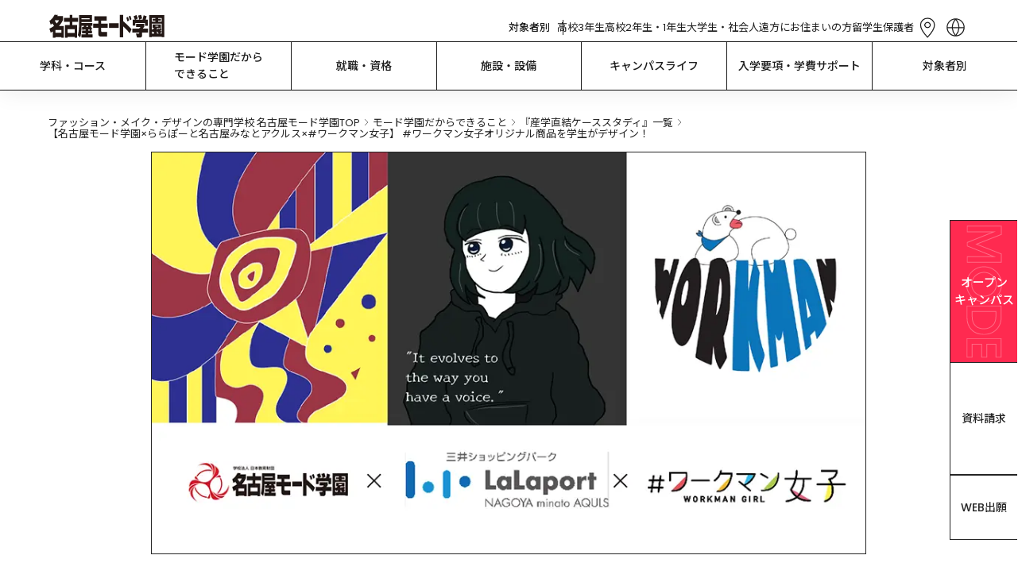

--- FILE ---
content_type: text/html; charset=utf-8
request_url: https://www.mode.ac.jp/nagoya/mind/case_study/48433?tag%5B%5D=775
body_size: 302332
content:
<!DOCTYPE html><html lang="ja" class="__variable_6bee3b __variable_da819b __variable_496033"><head prefix="og:http://ogp.me/ns#"><meta charSet="utf-8"/><meta name="viewport" content="width=device-width, initial-scale=1"/><link rel="preload" href="/_next/static/media/f2dba9fbcf2f771b-s.p.woff2" as="font" crossorigin="" type="font/woff2"/><link rel="stylesheet" href="/_next/static/css/86f0f4584300ce2d.css" data-precedence="next"/><link rel="stylesheet" href="/_next/static/css/6000009b4bde6a99.css" data-precedence="next"/><link rel="stylesheet" href="/_next/static/css/2fb652a44567cee9.css" data-precedence="next"/><link rel="stylesheet" href="/_next/static/css/11f621ddede9480d.css" data-precedence="next"/><link rel="stylesheet" href="/_next/static/css/74eb1177e21f0e12.css" data-precedence="next"/><link rel="stylesheet" href="/_next/static/css/db07954478a8e4ea.css" data-precedence="next"/><link rel="stylesheet" href="/_next/static/css/2e263fd7b490d582.css" data-precedence="next"/><link rel="stylesheet" href="/_next/static/css/434090619dd82d16.css" data-precedence="next"/><link rel="stylesheet" href="/_next/static/css/19ad5692aa5d2362.css" data-precedence="next"/><link rel="stylesheet" href="/_next/static/css/8f662593b75deb18.css" data-precedence="next"/><link rel="stylesheet" href="/_next/static/css/faabd292c3d6831a.css" data-precedence="next"/><link rel="stylesheet" href="/_next/static/css/e3b01a86cd297dba.css" data-precedence="next"/><link rel="preload" as="script" fetchPriority="low" href="/_next/static/chunks/webpack-93cb8bb0a2ab5aff.js"/><script src="/_next/static/chunks/fd9d1056-3dd6d32d2238ad95.js" async=""></script><script src="/_next/static/chunks/2117-c5e253e82132ad26.js" async=""></script><script src="/_next/static/chunks/main-app-5294d1645fe5526e.js" async=""></script><script src="/_next/static/chunks/7648-b1291ff3841d8528.js" async=""></script><script src="/_next/static/chunks/app/layout-a5892153c8673bbb.js" async=""></script><script src="/_next/static/chunks/8908-0c3d95d4ee317ce0.js" async=""></script><script src="/_next/static/chunks/9293-d36f5417dfe91089.js" async=""></script><script src="/_next/static/chunks/2484-8b74392db9c96b89.js" async=""></script><script src="/_next/static/chunks/7119-eded5a1ef045650d.js" async=""></script><script src="/_next/static/chunks/4927-251c23726582d923.js" async=""></script><script src="/_next/static/chunks/4110-6e3386fdf4cec534.js" async=""></script><script src="/_next/static/chunks/4376-fc7780d97c5aa805.js" async=""></script><script src="/_next/static/chunks/2315-a000d573c5fb047e.js" async=""></script><script src="/_next/static/chunks/2930-edbc6fdf162c5976.js" async=""></script><script src="/_next/static/chunks/1796-79980210b8a87edb.js" async=""></script><script src="/_next/static/chunks/2881-dd74eee96990b7d9.js" async=""></script><script src="/_next/static/chunks/app/nagoya/mind/case_study/%5BarticleId%5D/page-8355882200ca88de.js" async=""></script><script src="/_next/static/chunks/985-61bc5e223de63720.js" async=""></script><script src="/_next/static/chunks/app/not-found-d0bab67e0ea7f740.js" async=""></script><link rel="preload" href="https://www.googletagmanager.com/gtm.js?id=GTM-8SRP" as="script"/><link rel="preload" href="https://cdn-blocks.karte.io/7c6473c6339497b69fa5e2576878d913/builder.js" as="script"/><title>【名古屋モード学園×ららぽーと名古屋みなとアクルス×#ワークマン女子】 #ワークマン女子オリジナル商品を学生がデザイン！｜専門学校 名古屋モード学園</title><meta name="description" content="三井不動産商業マネジメント株式会社(本社:東京都中央区、代表取締役社長:大林修)が運営するららぽーと名古屋みなとアクルスと＃ワークマン女子との産学連携プロジェクトとして、＃ワークマン女子で販売されるオリジナル商品のデザインを、名古屋モード学園グラフィック学科の学生が担当しました。"/><link rel="canonical" href="https://www.mode.ac.jp/nagoya/mind/case_study/48433"/><meta property="og:title" content="【名古屋モード学園×ららぽーと名古屋みなとアクルス×#ワークマン女子】 #ワークマン女子オリジナル商品を学生がデザイン！｜専門学校 名古屋モード学園"/><meta property="og:description" content="三井不動産商業マネジメント株式会社(本社:東京都中央区、代表取締役社長:大林修)が運営するららぽーと名古屋みなとアクルスと＃ワークマン女子との産学連携プロジェクトとして、＃ワークマン女子で販売されるオリジナル商品のデザインを、名古屋モード学園グラフィック学科の学生が担当しました。"/><meta property="og:url" content="https://www.mode.ac.jp/nagoya/mind/case_study/48433"/><meta property="og:image" content="https://nkz-prd.imagewave.pictures/Cq35WZeUmTKkuAFkvAq4MK"/><meta property="og:type" content="article"/><meta name="twitter:card" content="summary_large_image"/><meta name="twitter:title" content="【名古屋モード学園×ららぽーと名古屋みなとアクルス×#ワークマン女子】 #ワークマン女子オリジナル商品を学生がデザイン！｜専門学校 名古屋モード学園"/><meta name="twitter:description" content="三井不動産商業マネジメント株式会社(本社:東京都中央区、代表取締役社長:大林修)が運営するららぽーと名古屋みなとアクルスと＃ワークマン女子との産学連携プロジェクトとして、＃ワークマン女子で販売されるオリジナル商品のデザインを、名古屋モード学園グラフィック学科の学生が担当しました。"/><meta name="twitter:image" content="https://nkz-prd.imagewave.pictures/Cq35WZeUmTKkuAFkvAq4MK"/><link rel="icon" href="/icon.png?14cf9de222840547" type="image/png" sizes="96x96"/><link rel="apple-touch-icon" href="/nagoya/apple-icon.png?d3f2cbae6f510894" type="image/png" sizes="48x48"/><meta name="next-size-adjust"/><link rel="alternate" hrefLang="en" lang="en" href="https://www.mode.ac.jp/english"/><link rel="alternate" hrefLang="ko" lang="ko" href="https://www.mode.ac.jp/korean"/><link rel="alternate" hrefLang="zh-Hans" lang="zh-Hans" href="https://www.mode.ac.jp/chinese"/><link rel="alternate" hrefLang="zh-Hant" lang="zh-Hant" href="https://www.mode.ac.jp/tchinese"/><link rel="alternate" hrefLang="vi" lang="vi" href="https://www.mode.ac.jp/vietnamese"/><link rel="alternate" hrefLang="x-default" lang="x-default" href="https://www.mode.ac.jp"/><script src="/_next/static/chunks/polyfills-42372ed130431b0a.js" noModule=""></script></head><body><div class="layout_main-wrapper__IdFqK"><div class="styles_common-layout__VQtnH"><div><div class="LeadHeader_area-header__G_j2N"><div class="UpperHeader_upper-header__JW11p"><a class="AreaLogoLink_area-logo__wl_9v" href="/nagoya"><h1><img alt="学校法人・専門学校 名古屋モード学園" loading="lazy" width="149" height="30" decoding="async" data-nimg="1" style="color:transparent" src="/nagoya_mode_black.svg"/></h1></a><div class="UpperHeader_upper__YjJkr"><div class="UpperHeader_targets__7VqaH"><div class="UpperHeader_heading__kpT3F">対象者別</div><a class="UpperHeader_target__64UJB" href="/nagoya/for/highschool">高校3年生</a><a class="UpperHeader_target__64UJB" href="/nagoya/for/highschool_12">高校2年生・1年生</a><a class="UpperHeader_target__64UJB" href="/nagoya/for/university">大学生・社会人</a><a class="UpperHeader_target__64UJB" href="/nagoya/for/nationwide">遠方にお住まいの方</a><a class="UpperHeader_target__64UJB" href="/nagoya/for/international_student">留学生</a><a class="UpperHeader_target__64UJB" href="/nagoya/for/parents">保護者</a></div><div class="UpperHeader_menu__g2Bgp"><div class="UpperHeader_icons__t64kJ"><a class="AccessMenu_access__5rRQg" href="/nagoya/access"><svg xmlns="http://www.w3.org/2000/svg" width="35" height="35" fill="none" viewBox="0 0 34 34" class="AccessMenu_normal___WQ4H"><path stroke="currentColor" stroke-linecap="round" stroke-linejoin="round" stroke-width="1.2" d="M16.66 17.287c.846 0 1.656-.338 2.254-.939a3.215 3.215 0 0 0 0-4.534 3.18 3.18 0 0 0-4.508 0 3.215 3.215 0 0 0 0 4.534 3.18 3.18 0 0 0 2.254.939"></path><path stroke="currentColor" stroke-linecap="round" stroke-linejoin="round" stroke-width="1.2" d="M25.16 14.02c0 5.98-8.5 14.98-8.5 14.98s-8.5-9-8.5-14.98c0-2.02.896-4.27 2.49-5.813A8.65 8.65 0 0 1 16.66 5.8c2.255 0 4.417.865 6.01 2.407C24.266 9.75 25.16 12 25.16 14.02"></path></svg><div class="AccessMenu_heading__mMxKS">アクセス</div></a><div class="LanguageMenu_language-menu__zf86_"><div class="LanguageMenu_clickable__t1nEt"><svg xmlns="http://www.w3.org/2000/svg" width="35" height="35" fill="none" viewBox="0 0 34 34" class="LanguageMenu_icon__7t6p4"><path fill="currentColor" fill-rule="evenodd" d="M15.966 26.746A15.1 15.1 0 0 1 12.433 18H7.25a9.8 9.8 0 0 0 8.716 8.746M7.202 16.8h5.2a15.1 15.1 0 0 1 3.564-9.546c-4.861.51-8.664 4.573-8.764 9.546M26.75 18a9.8 9.8 0 0 1-8.716 8.746A15.1 15.1 0 0 0 21.567 18zm.048-1.2c-.1-4.973-3.903-9.037-8.764-9.546a15.1 15.1 0 0 1 3.565 9.546zM28 17c0 6.075-4.925 11-11 11S6 23.075 6 17 10.925 6 17 6s11 4.925 11 11M17 7.892a13.9 13.9 0 0 1 3.399 8.908H13.6A13.9 13.9 0 0 1 17 7.892m0 18.216A13.9 13.9 0 0 1 13.636 18h6.728A13.9 13.9 0 0 1 17 26.108" clip-rule="evenodd"></path></svg><div class="LanguageMenu_heading__6NVrG">LANGUAGE</div></div><div class="PCLanguageModal_language-modal__M6tWi"><div class="PCLanguageModal_body__ArsWs"><a class="AreaBorderButton_border-button__8CXHg AreaBorderButton_-language___AJp2" target="_blank" href="https://www.mode.ac.jp/english">English</a><a class="AreaBorderButton_border-button__8CXHg AreaBorderButton_-language___AJp2" target="_blank" href="https://www.mode.ac.jp/chinese">简体中文</a><a class="AreaBorderButton_border-button__8CXHg AreaBorderButton_-language___AJp2" target="_blank" href="https://www.mode.ac.jp/tchinese">繁體中文</a><a class="AreaBorderButton_border-button__8CXHg AreaBorderButton_-language___AJp2" target="_blank" href="https://www.mode.ac.jp/korean">한국어</a><a class="AreaBorderButton_border-button__8CXHg AreaBorderButton_-language___AJp2" target="_blank" href="https://www.mode.ac.jp/vietnamese">Tiếng Việt</a></div></div></div></div><div class="HamburgerMenu_hamburger-menu__qjZfR"><svg xmlns="http://www.w3.org/2000/svg" width="35" height="35" fill="none" viewBox="0 0 34 34" class="HamburgerMenu_icon__LY_vA"><path stroke="#FF2A50" stroke-width="1.2" d="M5.5 10.4h23M5.5 16.4h23M5.5 22.4h23"></path></svg><dialog class="HamburgerModal_hamburger-modal__JGboP" data-lenis-prevent="true"><div class="HamburgerModal_body__ldhmc"><div class="HamburgerModal_black__MpwlM"><div class="HamburgerModal_cancel__PHDDA"><svg xmlns="http://www.w3.org/2000/svg" width="35" height="35" fill="none" viewBox="0 0 30 30" class="HamburgerModal_icon__5_G0M"><path stroke="currentColor" stroke-miterlimit="10" d="m7.5 22.5 15-15M7.5 7.5l15 15"></path></svg></div><div class="HamburgerTarget_targets__Ivuvy"><div class="HamburgerTarget_upper__z83UO"><div class="HamburgerTarget_heading__f3stV">対象者別</div><a class="HamburgerTarget_others__HxU54" href="/nagoya/for">その他の目的の方<svg xmlns="http://www.w3.org/2000/svg" width="16" height="23" fill="none" viewBox="0 0 24 24"><path stroke="#FF2A50" d="m6 6 6 6-6 6m6-12 6 6-6 6"></path></svg></a></div><div class="HamburgerTarget_buttons__ignop"><a class="AreaBorderButton_border-button__8CXHg" target="_self" href="https://www.mode.ac.jp/nagoya/for/highschool">高校3年生</a><a class="AreaBorderButton_border-button__8CXHg" target="_self" href="https://www.mode.ac.jp/nagoya/for/highschool_12">高校2年生・1年生</a><a class="AreaBorderButton_border-button__8CXHg" target="_self" href="https://www.mode.ac.jp/nagoya/for/university">大学生・社会人</a><a class="AreaBorderButton_border-button__8CXHg" target="_self" href="https://www.mode.ac.jp/nagoya/for/nationwide">遠方にお住まいの方</a><a class="AreaBorderButton_border-button__8CXHg" target="_self" href="https://www.mode.ac.jp/nagoya/for/international_student">留学生</a><a class="AreaBorderButton_border-button__8CXHg" target="_self" href="https://www.mode.ac.jp/nagoya/for/parents">保護者</a></div></div></div><div class="UpperHeader_links__fBRBU"><a target="_self" class="RightArrowLink_arrow-link__VS4TR" href="/nagoya/course"><div class="RightArrowLink_text__JrzGJ">学科・コース</div><div class="RightArrowLink_icon__6yYo7"><svg xmlns="http://www.w3.org/2000/svg" width="24" height="24" fill="none" viewBox="0 0 24 24"><path stroke="#FF2A50" d="m6 6 6 6-6 6m6-12 6 6-6 6"></path></svg></div></a><a target="_self" class="RightArrowLink_arrow-link__VS4TR" href="/nagoya/mind"><div class="RightArrowLink_text__JrzGJ">モード学園だからできること</div><div class="RightArrowLink_icon__6yYo7"><svg xmlns="http://www.w3.org/2000/svg" width="24" height="24" fill="none" viewBox="0 0 24 24"><path stroke="#FF2A50" d="m6 6 6 6-6 6m6-12 6 6-6 6"></path></svg></div></a><a target="_self" class="RightArrowLink_arrow-link__VS4TR" href="/nagoya/joblicense"><div class="RightArrowLink_text__JrzGJ">就職・資格</div><div class="RightArrowLink_icon__6yYo7"><svg xmlns="http://www.w3.org/2000/svg" width="24" height="24" fill="none" viewBox="0 0 24 24"><path stroke="#FF2A50" d="m6 6 6 6-6 6m6-12 6 6-6 6"></path></svg></div></a><a target="_self" class="RightArrowLink_arrow-link__VS4TR" href="/nagoya/facilities"><div class="RightArrowLink_text__JrzGJ">施設・設備</div><div class="RightArrowLink_icon__6yYo7"><svg xmlns="http://www.w3.org/2000/svg" width="24" height="24" fill="none" viewBox="0 0 24 24"><path stroke="#FF2A50" d="m6 6 6 6-6 6m6-12 6 6-6 6"></path></svg></div></a><a target="_self" class="RightArrowLink_arrow-link__VS4TR" href="/nagoya/campuslife"><div class="RightArrowLink_text__JrzGJ">キャンパスライフ</div><div class="RightArrowLink_icon__6yYo7"><svg xmlns="http://www.w3.org/2000/svg" width="24" height="24" fill="none" viewBox="0 0 24 24"><path stroke="#FF2A50" d="m6 6 6 6-6 6m6-12 6 6-6 6"></path></svg></div></a><a target="_self" class="RightArrowLink_arrow-link__VS4TR" href="/nagoya/enter"><div class="RightArrowLink_text__JrzGJ">入学要項・学費サポート</div><div class="RightArrowLink_icon__6yYo7"><svg xmlns="http://www.w3.org/2000/svg" width="24" height="24" fill="none" viewBox="0 0 24 24"><path stroke="#FF2A50" d="m6 6 6 6-6 6m6-12 6 6-6 6"></path></svg></div></a><a target="_self" class="RightArrowLink_arrow-link__VS4TR" href="/nagoya/faq"><div class="RightArrowLink_text__JrzGJ">Q&amp;A</div><div class="RightArrowLink_icon__6yYo7"><svg xmlns="http://www.w3.org/2000/svg" width="24" height="24" fill="none" viewBox="0 0 24 24"><path stroke="#FF2A50" d="m6 6 6 6-6 6m6-12 6 6-6 6"></path></svg></div></a><a target="_blank" class="RightArrowLink_arrow-link__VS4TR" href="https://www.instagram.com/nagoya_modegakuen/"><div class="RightArrowLink_text__JrzGJ">名古屋モード学園 公式Instagram</div><div class="RightArrowLink_icon__6yYo7"><svg xmlns="http://www.w3.org/2000/svg" width="24" height="24" fill="none" viewBox="0 0 25 24" class="RightArrowLink_blank__lDKUT"><path fill="currentColor" fill-rule="evenodd" d="M5.448 5h4V4h-5v16h16v-5h-1v4h-14zm13.293 0h-6.293V4h8v8h-1V5.707l-6.646 6.647-.708-.708z" clip-rule="evenodd"></path></svg></div></a></div><div class="HamburgerModal_cards__PvWxX"><div class="UpperHeader_cards__xIZir"><a class="SPMenuCardButton_menu-card__OlGhX" href="https://www.mode.ac.jp/request??school=NM"><div class="SPMenuCardButton_text__hDc1E">資料請求</div><svg xmlns="http://www.w3.org/2000/svg" width="24" height="24" fill="none" viewBox="0 0 24 24" class="SPMenuCardButton_icon__StICE"><path stroke="#FF2A50" d="m6 6 6 6-6 6m6-12 6 6-6 6"></path></svg><svg xmlns="http://www.w3.org/2000/svg" width="24" height="24" fill="none" viewBox="0 0 25 24" class="SPMenuCardButton_whiteicon__rvDkT"><path stroke="#fff" d="m6.5 6 6 6-6 6M12.5 6l6 6-6 6"></path></svg></a><a class="SPMenuCardButton_menu-card__OlGhX SPMenuCardButton_-is-colored__O0s1t" href="https://www.mode.ac.jp/nagoya/apply"><div class="SPMenuCardButton_text__hDc1E">オープン
キャンパス</div><svg xmlns="http://www.w3.org/2000/svg" width="24" height="24" fill="none" viewBox="0 0 24 24" class="SPMenuCardButton_icon__StICE SPMenuCardButton_-is-colored__O0s1t"><path stroke="#FF2A50" d="m6 6 6 6-6 6m6-12 6 6-6 6"></path></svg><svg xmlns="http://www.w3.org/2000/svg" width="24" height="24" fill="none" viewBox="0 0 25 24" class="SPMenuCardButton_whiteicon__rvDkT SPMenuCardButton_-is-colored__O0s1t"><path stroke="#fff" d="m6.5 6 6 6-6 6M12.5 6l6 6-6 6"></path></svg></a><a class="SPMenuCardButton_menu-card__OlGhX" href="https://www.mode.ac.jp/nagoya/access"><div class="SPMenuCardButton_text__hDc1E">問合せ・
アクセス</div><svg xmlns="http://www.w3.org/2000/svg" width="24" height="24" fill="none" viewBox="0 0 24 24" class="SPMenuCardButton_icon__StICE"><path stroke="#FF2A50" d="m6 6 6 6-6 6m6-12 6 6-6 6"></path></svg><svg xmlns="http://www.w3.org/2000/svg" width="24" height="24" fill="none" viewBox="0 0 25 24" class="SPMenuCardButton_whiteicon__rvDkT"><path stroke="#fff" d="m6.5 6 6 6-6 6M12.5 6l6 6-6 6"></path></svg></a><a class="SPMenuCardButton_menu-card__OlGhX" href="https://www.mode.ac.jp/webentry"><div class="SPMenuCardButton_text__hDc1E">WEB出願</div><svg xmlns="http://www.w3.org/2000/svg" width="24" height="24" fill="none" viewBox="0 0 24 24" class="SPMenuCardButton_icon__StICE"><path stroke="#FF2A50" d="m6 6 6 6-6 6m6-12 6 6-6 6"></path></svg><svg xmlns="http://www.w3.org/2000/svg" width="24" height="24" fill="none" viewBox="0 0 25 24" class="SPMenuCardButton_whiteicon__rvDkT"><path stroke="#fff" d="m6.5 6 6 6-6 6M12.5 6l6 6-6 6"></path></svg></a></div></div><div class="AreaHeaderSearchBox_searchbox-container___UYkj"><div class="AreaHeaderSearchBox_inputcontainer__FGTdJ"><svg xmlns="http://www.w3.org/2000/svg" width="24" height="24" fill="none" viewBox="0 0 24 24" class="AreaHeaderSearchBox_icon__mXp2X"><path stroke="currentColor" stroke-linecap="round" stroke-linejoin="round" stroke-width="1.5" d="m19 19-3.344-3.344m1.789-4.434a6.222 6.222 0 1 1-12.445 0 6.222 6.222 0 0 1 12.445 0"></path></svg><input type="text" placeholder="キーワードで検索" class="AreaHeaderSearchBox_textinput__dlLjs" value=""/><svg xmlns="http://www.w3.org/2000/svg" width="24" height="24" fill="none" viewBox="0 0 30 30" class="AreaHeaderSearchBox_icon__mXp2X"><path fill="currentColor" d="m7.5 22.5 15-15m-15 0 15 15"></path></svg></div></div></div></dialog></div></div></div></div><div class="GlobalNavigator_global-navigator__LgqxV"><div class="GlobalNavigator_navigator__kGUIv"><div class="GlobalNavigator_item__Qs6hq"><a class="GlobalNavigator_link__QkX7F" href="/nagoya/course">学科・コース</a></div><div class="GlobalNavigator_item__Qs6hq -is-mode"><a class="GlobalNavigator_link__QkX7F" href="/nagoya/mind">モード学園だから
できること</a></div><div class="GlobalNavigator_item__Qs6hq"><a class="GlobalNavigator_link__QkX7F" href="/nagoya/joblicense">就職・資格</a></div><div class="GlobalNavigator_item__Qs6hq"><a class="GlobalNavigator_link__QkX7F" href="/nagoya/facilities">施設・設備</a></div><div class="GlobalNavigator_item__Qs6hq"><a class="GlobalNavigator_link__QkX7F" href="/nagoya/campuslife">キャンパスライフ</a></div><div class="GlobalNavigator_item__Qs6hq"><a class="GlobalNavigator_link__QkX7F" href="/nagoya/enter">入学要項・学費サポート</a></div><div class="GlobalNavigator_item__Qs6hq"><a class="GlobalNavigator_link__QkX7F" href="/nagoya/for">対象者別</a></div></div><div class="NavigateContent_navigator-content__B7iEe" data-lenis-prevent="true"><div class="NavigateContent_body__2zwqr"></div></div></div></div></div><div><div class="FollowingHeader_following-pcheader__PrDpI FollowingHeader_-hidden__Vv0Fn" style="left:-0px"></div></div><div class="styles_top__bpF6H"><nav id="breadcrumbs"><div class="BreadCrumbList_breadcrumb-container__amomU"><ol itemScope="" itemType="http://schema.org/BreadcrumbList" class="BreadCrumbList_list__mM47L"><li itemProp="itemListElement" itemScope="" itemType="http://schema.org/ListItem" class="BreadCrumbList_wrapper__GbDy8"><a itemProp="item" class="BreadCrumbList_link__5arax" href="/nagoya"><span itemProp="name">ファッション・メイク・デザインの専門学校 名古屋モード学園TOP</span></a><svg xmlns="http://www.w3.org/2000/svg" fill="none" viewBox="0 0 25 25" width="16" height="16"><path stroke="CurrentColor" d="m9.5 6.5 6 6-6 6"></path></svg><meta itemProp="position" content="1"/></li><li itemProp="itemListElement" itemScope="" itemType="http://schema.org/ListItem" class="BreadCrumbList_wrapper__GbDy8"><a itemProp="item" class="BreadCrumbList_link__5arax" href="/nagoya/mind"><span itemProp="name">モード学園だからできること</span></a><svg xmlns="http://www.w3.org/2000/svg" fill="none" viewBox="0 0 25 25" width="16" height="16"><path stroke="CurrentColor" d="m9.5 6.5 6 6-6 6"></path></svg><meta itemProp="position" content="2"/></li><li itemProp="itemListElement" itemScope="" itemType="http://schema.org/ListItem" class="BreadCrumbList_wrapper__GbDy8"><a itemProp="item" class="BreadCrumbList_link__5arax" href="/nagoya/mind/case_study"><span itemProp="name">『産学直結ケーススタディ』一覧</span></a><svg xmlns="http://www.w3.org/2000/svg" fill="none" viewBox="0 0 25 25" width="16" height="16"><path stroke="CurrentColor" d="m9.5 6.5 6 6-6 6"></path></svg><meta itemProp="position" content="3"/></li><li itemProp="itemListElement" itemScope="" itemType="http://schema.org/ListItem" class="BreadCrumbList_wrapper__GbDy8"><p itemProp="item"><span itemProp="name">【名古屋モード学園×ららぽーと名古屋みなとアクルス×#ワークマン女子】 #ワークマン女子オリジナル商品を学生がデザイン！</span></p><meta itemProp="position" content="4"/></li></ol></div></nav></div><div class="styles_content__M8CM0"><div class="NewsDetailPage_news-detail__5Mf11"><div class="NewsListLink_newslist-link__C5Gi2"></div><div class="BasicInfoSection_basicinfo-section__az19S"><figure class="BasicInfoSection_frame__JuvCP"><img alt="" data-iw="true" decoding="async" data-nimg="fill" class="BasicInfoSection_image__bz0bQ" style="position:absolute;height:100%;width:100%;left:0;top:0;right:0;bottom:0;color:transparent" src="[data-uri]"/></figure><div class="BasicInfoSection_contents__cmqhF"><div class="BasicInfoSection_heading__P_CO4"><div class="BasicInfoHeading_basicinfo-heading__H_H2M"><div class="BasicInfoHeading_subheading__f1Szp"><p class="BasicInfoHeading_field__KjdhE">お知らせ</p><p class="BasicInfoHeading_date__3wI5X">2023.11.11</p></div><h1 class="BasicInfoHeading_title__VU8RH">【名古屋モード学園×ららぽーと名古屋みなとアクルス×#ワークマン女子】 #ワークマン女子オリジナル商品を学生がデザイン！</h1></div></div></div></div><div class="ArticleSection_article-container__XMArg"><div class="DynamicPartsSubSectionHeadingImage_subsection-headingimage__aeRD9"><p class="DynamicPartsSubSectionHeadingImage_body__ZNp4h">三井不動産商業マネジメント株式会社(本社:東京都中央区、代表取締役社長:大林修)が運営するららぽーと名古屋みなとアクルスと＃ワークマン女子との産学連携プロジェクトとして、＃ワークマン女子で販売されるオリジナル商品のデザインを、名古屋モード学園グラフィック学科の学生が担当しました。</p></div><h3 class="DynamicPartsSubheading_subheading-parts__URuif">■オリジナル商品のグラフィックデザインを制作！</h3><div class="DynamicPartsSubSectionHeadingImage_subsection-headingimage__aeRD9"><p class="DynamicPartsSubSectionHeadingImage_body__ZNp4h">デザインの制作にあたり、ワークマン様よりオリエンテーションを受け、約1か月間の制作期間を経て多様な解釈のビジュアルを構想し、最終的には３つのデザインが採用されました。</p></div><h3 class="DynamicPartsSubheading_subheading-parts__URuif">①制作者：グラフィック学科２年生 市川蒼</h3><div class="Wysiwyg_wysiwyg-container__IF6s7"><div><p style="text-align: center;"><img src="https://nkz-prd.imagewave.pictures/49CAds9QmBr3Y6ptAQUD2V" style="width: 500px;max-width:100%;" class="fr-fic fr-dib"></p></div></div><div class="DynamicPartsSubSectionHeadingImage_subsection-headingimage__aeRD9"><p class="DynamicPartsSubSectionHeadingImage_body__ZNp4h">＜デザインコンセプト＞
シンプルさとカジュアルさを表現するために同じパーカーを着用した女性をデザイン。
フロントにはワークマンのキャッチコピーである「声のする方に、進化する」を英語で表現。</p></div><h3 class="DynamicPartsSubheading_subheading-parts__URuif">②制作者：グラフィック学科３年生 横田妃菜乃</h3><div class="Wysiwyg_wysiwyg-container__IF6s7"><div><div><div><p style="text-align: center;"><img src="https://nkz-prd.imagewave.pictures/TUBogB4Wwq7CtF2nBXrx6J" style="width: 500px;max-width:100%;" class="fr-fic fr-dib" draggable="false"></p></div></div></div></div><div class="DynamicPartsSubSectionHeadingImage_subsection-headingimage__aeRD9"><p class="DynamicPartsSubSectionHeadingImage_body__ZNp4h">＜デザインコンセプト＞
ワー“クマ”ンの「クマ」に着目したキャラクターをデザイン。
クマのパワフルさと落ち着いたブルーやグレーでまとめることで着用しやすさを重視。</p></div><h3 class="DynamicPartsSubheading_subheading-parts__URuif">③制作者：グラフィック学科２年生 牧野愛美</h3><div class="Wysiwyg_wysiwyg-container__IF6s7"><div><div><div><p style="text-align: center;"><img src="https://nkz-prd.imagewave.pictures/isgySPyxaUFBawVRoADuSn" style="width: 500px;max-width:100%;" class="fr-fic fr-dib"></p></div></div></div></div><div class="DynamicPartsSubSectionHeadingImage_subsection-headingimage__aeRD9"><p class="DynamicPartsSubSectionHeadingImage_body__ZNp4h">＜デザインコンセプト＞
太陽を抽象的に表現。
バックには男性を表す「太陽」を、フロントには女性を表す「月」をモチーフにデザイン。男女問わずお客様が利用しているワークマンをイメージ。

■本デザイン商品は、＃ワークマン女子 ららぽーと名古屋みなとアクルス店と三井ショッピングパーク公式通販サイト『＆ｍａｌｌ』
にて、11月17日(金)から限定販売されます。</p><a target="_blank" class="TextLink_text-link__ou8t4 TextLink_-has-icon__6RKS_" href="https://mitsui-shopping-park.com/ec/shop/andmallMEETSSHOP2??genderclear=true">三井ショッピングパーク公式通販サイト『＆ｍａｌｌ』<svg xmlns="http://www.w3.org/2000/svg" width="18" height="18" fill="none" viewBox="0 0 24 24" class="TextLink_external__sDkX0"><path fill="#fff" fill-rule="evenodd" d="M2.5 2.5h5.75V2H2v20h20v-6.25h-.5v5.75h-19zm19 0H12V2h10v10h-.5zm-8.823 9.177 9-9-.354-.354-3.96 3.96-5.04 5.04Z" clip-rule="evenodd" style="fill:#fff;fill-opacity:1"></path></svg></a></div><h3 class="DynamicPartsSubheading_subheading-parts__URuif">【＃ワークマン女子のイチオシアイテムを使った“今ドキコーデ”を生配信で紹介！】</h3><div class="DynamicPartsSubSectionHeadingImage_subsection-headingimage__aeRD9"><p class="DynamicPartsSubSectionHeadingImage_body__ZNp4h">ファッションビジネス学科の学生が、グラフィック学科学生デザインのオリジナル商品と＃ワークマン女子のイチオシアイテムを使った“今ドキコーデ”を、三井ショッピングパークの動画配信コンテンツ「MEETS SHOP LIVE」に生出演し、紹介します！
■配信日時：11月18日(土)18:30～(予定)
■配信場所：MEETS SHOP LIVE</p><a target="_blank" class="TextLink_text-link__ou8t4 TextLink_-has-icon__6RKS_" href="https://mitsui-shopping-park.com/lalaport/special/shop-movie-live/">MEETS SHOP LIVE<svg xmlns="http://www.w3.org/2000/svg" width="18" height="18" fill="none" viewBox="0 0 24 24" class="TextLink_external__sDkX0"><path fill="#fff" fill-rule="evenodd" d="M2.5 2.5h5.75V2H2v20h20v-6.25h-.5v5.75h-19zm19 0H12V2h10v10h-.5zm-8.823 9.177 9-9-.354-.354-3.96 3.96-5.04 5.04Z" clip-rule="evenodd" style="fill:#fff;fill-opacity:1"></path></svg></a></div><div class="Wysiwyg_wysiwyg-container__IF6s7"><div><div><div><p style="text-align: center;"><img src="https://nkz-prd.imagewave.pictures/8U3DjBzGyb3sJsG8xCD3wM" style="width: 420px;max-width:100%;" class="fr-fic fr-dib"></p></div></div></div></div></div><div class="NewsDetailPage_articlecontainer__J16Ar"><div class="RelatedDepartmentSection_relateddepartment-section__5LOok"><h2 class="RelatedDepartmentSection_title__6Ak2I">関連学科</h2><a target="_self" class="TextLink_text-link__ou8t4" href="https://www.mode.ac.jp/nagoya/course/graphic">グラフィック学科</a><a target="_self" class="TextLink_text-link__ou8t4" href="https://www.mode.ac.jp/nagoya/course/fashion_biz">ファッションビジネス学科</a></div><div class="TagsSection_tags-section__K0ve2"><h2 class="TagsSection_title__L9CR1">この記事のタグ</h2><ul class="TagsSection_tags__wNgaT"><li class="TagsSection_tag__TyzN_"><a class="TagsSection_link__psM5F" href="/nagoya/mind/case_study?tags=case"><button class="TagsSection_button__3PXLm">ケーススタディ</button></a></li><li class="TagsSection_tag__TyzN_"><a class="TagsSection_link__psM5F" href="/nagoya/mind/case_study?tags=graphic"><button class="TagsSection_button__3PXLm">グラフィック</button></a></li><li class="TagsSection_tag__TyzN_"><a class="TagsSection_link__psM5F" href="/nagoya/mind/case_study?tags=case_work"><button class="TagsSection_button__3PXLm">ケーススタディ作品</button></a></li></ul></div></div></div></div><div class="styles_bottom__B14k6"><nav id="breadcrumbs"><div class="BreadCrumbList_breadcrumb-container__amomU"><ol itemScope="" itemType="http://schema.org/BreadcrumbList" class="BreadCrumbList_list__mM47L"><li itemProp="itemListElement" itemScope="" itemType="http://schema.org/ListItem" class="BreadCrumbList_wrapper__GbDy8"><a itemProp="item" class="BreadCrumbList_link__5arax" href="/nagoya"><span itemProp="name">ファッション・メイク・デザインの専門学校 名古屋モード学園TOP</span></a><svg xmlns="http://www.w3.org/2000/svg" fill="none" viewBox="0 0 25 25" width="16" height="16"><path stroke="CurrentColor" d="m9.5 6.5 6 6-6 6"></path></svg><meta itemProp="position" content="1"/></li><li itemProp="itemListElement" itemScope="" itemType="http://schema.org/ListItem" class="BreadCrumbList_wrapper__GbDy8"><a itemProp="item" class="BreadCrumbList_link__5arax" href="/nagoya/mind"><span itemProp="name">モード学園だからできること</span></a><svg xmlns="http://www.w3.org/2000/svg" fill="none" viewBox="0 0 25 25" width="16" height="16"><path stroke="CurrentColor" d="m9.5 6.5 6 6-6 6"></path></svg><meta itemProp="position" content="2"/></li><li itemProp="itemListElement" itemScope="" itemType="http://schema.org/ListItem" class="BreadCrumbList_wrapper__GbDy8"><a itemProp="item" class="BreadCrumbList_link__5arax" href="/nagoya/mind/case_study"><span itemProp="name">『産学直結ケーススタディ』一覧</span></a><svg xmlns="http://www.w3.org/2000/svg" fill="none" viewBox="0 0 25 25" width="16" height="16"><path stroke="CurrentColor" d="m9.5 6.5 6 6-6 6"></path></svg><meta itemProp="position" content="3"/></li><li itemProp="itemListElement" itemScope="" itemType="http://schema.org/ListItem" class="BreadCrumbList_wrapper__GbDy8"><p itemProp="item"><span itemProp="name">【名古屋モード学園×ららぽーと名古屋みなとアクルス×#ワークマン女子】 #ワークマン女子オリジナル商品を学生がデザイン！</span></p><meta itemProp="position" content="4"/></li></ol></div></nav></div><div><div><div class="AreaFooter_area-footer__OB8qT"><div><div class="Administrations_area-administrations__1Ln9R"><a target="_blank" href="https://www.pref.aichi.jp/"><svg xmlns="http://www.w3.org/2000/svg" xmlns:xlink="http://www.w3.org/1999/xlink" width="91" height="62" fill="none" viewBox="0 0 92 61"><path fill="url(#AichiLogo_svg__a)" d="M0 0h92v61H0z"></path><defs><pattern id="AichiLogo_svg__a" width="1" height="1" patternContentUnits="objectBoundingBox"><use xlink:href="#AichiLogo_svg__b" transform="matrix(.00582 0 0 .00877 -.012 0)"></use></pattern><image xlink:href="[data-uri]" id="AichiLogo_svg__b" width="176" height="114"></image></defs></svg></a><a target="_blank" href="https://www.mext.go.jp/"><svg xmlns="http://www.w3.org/2000/svg" xmlns:xlink="http://www.w3.org/1999/xlink" width="212" height="37" fill="none" viewBox="0 0 213 41"><path fill="url(#mext_svg__a)" d="M.75 0h212v37H.75z"></path><defs><pattern id="mext_svg__a" width="1" height="1" patternContentUnits="objectBoundingBox"><use xlink:href="#mext_svg__b" transform="matrix(.00264 0 0 .01515 -.002 0)"></use></pattern><image xlink:href="[data-uri]" id="mext_svg__b" width="380" height="66"></image></defs></svg></a><a target="_blank" href="https://www.mhlw.go.jp/index.html"><svg xmlns="http://www.w3.org/2000/svg" xmlns:xlink="http://www.w3.org/1999/xlink" width="132" height="36" fill="none" viewBox="0 0 133 39"><path fill="url(#mhlw_svg__a)" d="M.5.5h132v36H.5z"></path><defs><pattern id="mhlw_svg__a" width="1" height="1" patternContentUnits="objectBoundingBox"><use xlink:href="#mhlw_svg__b" transform="matrix(.00467 0 0 .01674 0 -.086)"></use></pattern><image xlink:href="[data-uri]" id="mhlw_svg__b" width="214" height="70"></image></defs></svg></a><a target="_self" href="/nagoya/topics/19493"><svg xmlns="http://www.w3.org/2000/svg" xmlns:xlink="http://www.w3.org/1999/xlink" width="123" height="34" fill="none" viewBox="0 0 123 35"><path fill="url(#tokyoCertificatedSchool_svg__a)" d="M0 .5h123v34H0z"></path><defs><pattern id="tokyoCertificatedSchool_svg__a" width="1" height="1" patternContentUnits="objectBoundingBox"><use xlink:href="#tokyoCertificatedSchool_svg__b" transform="matrix(.00405 0 0 .01465 0 -.013)"></use></pattern><image xlink:href="[data-uri]" id="tokyoCertificatedSchool_svg__b" width="247" height="70"></image></defs></svg></a></div></div><div class="Body_footer-body__CQX0s"><div class="InfoNavigation_info-navigation__DzcdL"><div class="SocialInfos_footer-upper__16KhP"><a class="SocialInfos_logo__MMfYl" href="/nagoya"><div><svg xmlns="http://www.w3.org/2000/svg" width="265" height="60" fill="none" viewBox="0 0 255 52"><path fill="#fff" d="M254.986 50.257h-5.656v-.88h-22.232v.88h-5.656V.948H255v49.309zm-5.94-12.382-.271.38c-.73 1.028-3.071 3.801-3.071 3.801h3.626V20.164h-22.232v13.003l.271.027h.216c1.543 0 3.613-1.853 4.547-3.017l.473-.582h-3.531V21.99h18.484v7.605h-2.193s3.167 2.977 3.465 3.234l-.041.054c-.284.42-2.219 3.194-2.219 3.194s1.759 1.42 2.341 1.705l.149.067zm-10.514-.92v5.102h3.911zm-11.434.054v5.047h5.358v-4.059s-1.894 1.786-2.706 2.192c-.419-.446-2.652-3.193-2.652-3.193m11.434-7.388v4.397l.541-.663.19-.23a150 150 0 0 0 2.246-2.8c.325.554 1.705 2.34 1.705 2.34l2.043-3.03h-6.725zm-3.586-2.693h6.685V24.79h-6.685zm6.333-13.329v2.125h8.051V7.565h-8.051v2.124h6.279v3.884h-6.279zm-14.194-6.008v8.146h7.983V13.6h-6.197V9.716h6.197V7.592h-7.983zM163.622 50.663h-7.429V.705h7.429V14.71l.135.108c3.938 2.95 17.997 16.143 18.403 18.146l-4.154 8.66c-1.285-2.274-10.121-11.854-13.951-14.898l-.433-.339V50.69zM114.043 48.809c-2.963-.163-4.411-1.164-5.142-3.586-.298-.988-.46-3.261-.487-6.766V29.54H97.156v-9.513h11.258v-6.535h-8.66V3.979h27.13v9.513h-11.961v6.535h14.262v9.513h-14.262v6.63c0 1.272 0 2.368 1.515 2.571l2.801.027h8.579v10.014h-13.761M153.636 19.229h-21.42v10.419h21.42zM194.366 51.014l-2.49-8.727h5.913c.528 0 .866-.15 1.096-.42.352-.433.311-1.082.271-1.597l-.027-.473h-15.02v-8.755h15.06v-1.434h1.759c.555-.014.65-.731.555-1.15a.856.856 0 0 0-.852-.677h-8.133v-7.023h17.97v6.333l-3.342 3.964h11.705v8.755h-13.153v7.131c-.014 1.935-1.84 3.924-3.721 4.087h-7.591z"></path><path fill="#fff" d="M218.073 24.817h-6.076V18.62h-21.366v6.008h-5.751V11.3h4.682s-2.26-6.036-2.909-7.416c1.367-.65 5.007-2.327 6.414-2.8.893 1.474 2.639 5.737 3.072 7.726-.826.351-5.224 2.476-5.224 2.476h8.336s-1.773-6.86-2.463-8.958c.704-.243 2.422-.744 6.455-1.813.622 1.326 2.097 6.279 2.395 8.092-.921.324-6.347 2.693-6.347 2.693h7.321s.812-3.194 1.231-4.98c.46-1.949.934-3.951 1.205-4.817 1.447.473 5.344 1.813 6.576 2.314-.298 1.38-1.232 5.047-1.854 7.009l-.149.46h4.479v13.518zM173.135 15.102l-.298-1.056c-.663-2.381-1.57-5.575-2.151-7.158l3.45-1.691c.825 1.34 2.273 6.305 2.382 8.227zM178.425 12.45l-.338-1.164c-.663-2.34-1.543-5.494-2.125-7.05l3.451-1.691c.825 1.34 2.273 6.292 2.395 8.227zM31.948 51.312H26.4v-1.218H13.545v1.218H7.767v-13.91l-.474.284C5.9 38.538 4.601 39.2 3.451 39.77l-.65.338L0 31.15c1.718-.771 6.36-2.95 10.013-5.764l.244-.19-3.6-5.602s-2.787 2.26-3.734 2.91L0 14.074C3.099 12.381 7.862 7.849 11.556.338l7.01.595-.894 2.423h12.314v8.93c-.866 1.908-4.114 7.984-8.254 12.422l-.555.596h10.757v26.007zm-18.39-11.069h12.855v-5.967H13.56zm-.69-27.726-.798 1.327s1.313 1.813 2.03 2.909c.514.785 2.016 3.044 2.016 3.044l.257-.27c2.409-2.53 3.775-4.412 4.682-6.523l.216-.487zM61.46 51.34h-5.575v-1.638h-15.75v1.637h-5.508V23.41H45.02v-7.05H32.191V7.457H45.02V.569h5.886v6.888h12.828v8.903H50.905v7.05h10.541v27.93zM40.148 41h15.75v-8.768h-15.75zM68.063 51.109l-5.006-5.616c.365-1.231 1.312-4.654 1.786-8.403.352-2.8.866-9.269.866-10.987V.96H94.49v15.656H71.216v2.274h24.167v5.98H91.27l.27.515a148 148 0 0 1 3.234 6.603l-3.748 3.653h3.302v6.008h-8.24v2.26h9.728v6.928H71.148V43.91h9.405v-2.26h-7.97v-6.007h7.97v-2.18s-2.828.069-4.114.11c-1.34.04-2.679.08-3.87.108l-.216-6.117c.446-.013 3.37-.027 3.37-.027l1-2.665H71.23v1.123c0 3.382-.163 5.737-.69 12.692-.515 7.023-1.719 10.379-2.369 12.178a4 4 0 0 1-.08.23m20.594-18.132-2.598.284v2.395l3.735-.04-.081-.42c-.366-.947-1.056-2.219-1.056-2.219m-6.251-8.105-.731 2.476.379.04c.325.041.676.055 1.042.055 1.042 0 2.178-.149 2.666-.338l.27-.109-1.001-2.124zM71.23 10.325h18.105V8.093H71.23z"></path></svg></div></a><a href="#" class="SocialInfos_sptop__MLPhC"><svg xmlns="http://www.w3.org/2000/svg" fill="none" viewBox="0 0 39 25" width="34" height="14"><path stroke="currentColor" stroke-width="1.5" d="M1 1.702h37M1 24.452l18.5-19 18.5 19"></path></svg></a><div class="PCInfo_pcinfo-container__RgzkS"><div class="PCInfo_sns__ZRbaI"><a target="_blank" class="PCInfo_icon___bDRd" href="https://www.youtube.com/user/MODEGAKUENchannel"><svg xmlns="http://www.w3.org/2000/svg" width="30" height="30" fill="none" viewBox="0 0 30 30"><path fill="currentColor" d="M28.896 7.937a3.65 3.65 0 0 0-2.564-2.594C24.07 4.729 15 4.729 15 4.729s-9.07 0-11.33.614a3.65 3.65 0 0 0-2.564 2.594C.5 10.225.5 15 .5 15s0 4.776.606 7.063a3.65 3.65 0 0 0 2.564 2.594c2.26.614 11.33.614 11.33.614s9.07 0 11.33-.614a3.65 3.65 0 0 0 2.564-2.594C29.5 19.776 29.5 15 29.5 15s0-4.775-.606-7.063zM12.1 19.401V10.6L19.633 15z"></path></svg></a><a target="_blank" class="PCInfo_icon___bDRd" href="https://x.com/NAGOYAMODEGAKUE"><svg xmlns="http://www.w3.org/2000/svg" width="30" height="30" fill="none" viewBox="0 0 30 30"><path fill="currentColor" d="M17.188 13.316 25.75 4h-2.029l-7.434 8.089L10.349 4H3.5l8.98 12.231L3.5 26h2.03l7.85-8.542L19.651 26H26.5zm-2.779 3.023-.91-1.218L6.26 5.43h3.117l5.842 7.82.91 1.219 7.593 10.166h-3.116z"></path></svg></a><a target="_blank" class="PCInfo_icon___bDRd" href="https://www.instagram.com/nagoya_modegakuen"><svg xmlns="http://www.w3.org/2000/svg" width="30" height="30" fill="none" viewBox="0 0 30 30"><path fill="currentColor" d="M15.007 4.752c3.342 0 3.738.015 5.052.074 1.221.053 1.881.259 2.32.43a3.9 3.9 0 0 1 1.437.933c.44.44.709.855.933 1.436.171.44.377 1.104.43 2.32.059 1.32.074 1.716.074 5.053 0 3.341-.015 3.737-.074 5.051-.053 1.222-.259 1.881-.43 2.321a3.9 3.9 0 0 1-.933 1.436c-.44.44-.855.709-1.436.934-.44.17-1.104.376-2.32.43-1.32.058-1.716.073-5.053.073-3.341 0-3.737-.015-5.051-.073-1.222-.054-1.881-.26-2.321-.43a3.9 3.9 0 0 1-1.437-.934 3.85 3.85 0 0 1-.933-1.436c-.17-.44-.376-1.104-.43-2.32-.058-1.32-.073-1.716-.073-5.052 0-3.342.015-3.738.073-5.052.054-1.222.26-1.881.43-2.32a3.9 3.9 0 0 1 .933-1.437c.44-.44.855-.709 1.437-.933.44-.171 1.104-.377 2.32-.43 1.315-.06 1.71-.074 5.052-.074m0-2.252c-3.395 0-3.82.015-5.154.073-1.329.059-2.243.274-3.034.582A6.1 6.1 0 0 0 4.6 4.6a6.1 6.1 0 0 0-1.446 2.213c-.308.796-.523 1.705-.582 3.034-.058 1.339-.073 1.764-.073 5.16s.015 3.82.073 5.154c.059 1.329.274 2.242.582 3.034A6.1 6.1 0 0 0 4.6 25.414a6.1 6.1 0 0 0 2.213 1.441c.796.308 1.705.523 3.034.581 1.334.06 1.759.074 5.154.074s3.821-.015 5.155-.074c1.329-.058 2.242-.273 3.034-.58a6.1 6.1 0 0 0 2.213-1.442 6.1 6.1 0 0 0 1.441-2.213c.308-.797.523-1.706.582-3.034.058-1.334.073-1.76.073-5.155s-.015-3.82-.073-5.154c-.059-1.33-.274-2.243-.582-3.034A5.86 5.86 0 0 0 25.414 4.6 6.1 6.1 0 0 0 23.2 3.16c-.797-.308-1.706-.523-3.034-.582-1.34-.063-1.764-.078-5.16-.078"></path><path fill="currentColor" d="M15 8.581a6.424 6.424 0 0 0 0 12.847 6.424 6.424 0 0 0 0-12.847m0 10.59a4.166 4.166 0 0 1 0-8.333 4.166 4.166 0 0 1 0 8.334M23.174 8.327a1.5 1.5 0 1 1-3 0 1.5 1.5 0 0 1 3 0"></path></svg></a><a target="_blank" class="PCInfo_icon___bDRd" href="http://www.facebook.com/nagoyamodegakuen"><svg xmlns="http://www.w3.org/2000/svg" width="30" height="30" fill="none" viewBox="0 0 30 30"><path fill="currentColor" d="M28.5 15.05c0-7.456-6.045-13.5-13.5-13.5-7.456 0-13.5 6.044-13.5 13.5 0 6.33 4.359 11.643 10.239 13.102v-8.977H8.955v-4.126h2.784v-1.777c0-4.595 2.08-6.725 6.59-6.725.856 0 2.331.168 2.935.336v3.739a17 17 0 0 0-1.56-.05c-2.213 0-3.068.838-3.068 3.018v1.46h4.41l-.758 4.125h-3.652v9.275c6.684-.807 11.864-6.498 11.864-13.4"></path></svg></a><a target="_blank" class="PCInfo_icon___bDRd" href="https://page.line.me/nagoyamode"><svg xmlns="http://www.w3.org/2000/svg" width="30" height="30" fill="none" viewBox="0 0 30 30"><path fill="currentColor" fill-rule="evenodd" d="M28.499 13.092c0-6.04-6.056-10.954-13.5-10.954C7.556 2.138 1.5 7.052 1.5 13.092c0 5.416 4.803 9.95 11.29 10.809.44.094 1.038.29 1.19.665.136.342.088.876.044 1.221l-.192 1.155-.005.028c-.065.365-.229 1.291 1.174.7 1.44-.608 7.774-4.578 10.605-7.837 1.956-2.146 2.894-4.323 2.894-6.74zm-4.492 3.489h-3.792a.26.26 0 0 1-.258-.258V10.43c0-.142.115-.258.258-.258h3.792a.26.26 0 0 1 .258.258v.958a.26.26 0 0 1-.258.258H21.43v.995h2.577a.26.26 0 0 1 .258.258v.958a.26.26 0 0 1-.258.258H21.43v.995h2.577a.26.26 0 0 1 .258.258v.957a.26.26 0 0 1-.258.259zm-13.77-.258a.26.26 0 0 1-.259.258H6.185a.26.26 0 0 1-.258-.258V10.43c0-.143.115-.258.258-.258h.958a.26.26 0 0 1 .258.258v4.677h2.577a.26.26 0 0 1 .258.258zm2.024-6.15h-.957a.26.26 0 0 0-.258.258v5.892c0 .142.115.258.258.258h.957a.26.26 0 0 0 .258-.258V10.43a.26.26 0 0 0-.258-.258m5.56 0h.958v.002c.144 0 .259.116.259.258v5.89a.26.26 0 0 1-.258.259h-.952a.3.3 0 0 1-.067-.009h-.003l-.018-.005-.004-.001-.004-.001-.002-.001q-.005-.001-.01-.005l-.007-.003-.006-.003-.008-.004-.005-.003-.011-.007-.003-.002a.3.3 0 0 1-.067-.065l-2.699-3.645v3.499a.26.26 0 0 1-.258.258h-.958a.26.26 0 0 1-.258-.259v-5.89c0-.144.117-.259.258-.259h.982l.007.001q.005.003.011.002l.005.001.01.003.01.002.005.002.01.003q.002 0 .005.002h.003l.015.007.008.004.009.005.005.002.007.005.014.01q.003 0 .004.002l.004.002.007.006.007.006.002.002q.002 0 .003.002l.015.016.001.001.02.027 2.696 3.64v-3.498c0-.143.115-.259.258-.259" clip-rule="evenodd"></path></svg></a><div class="PCInfo_text__tlv9K"><p>名古屋モード学園<!-- -->のイベント情報や<br/>学生の様子を発信中！</p></div></div><a href="#" class="PCInfo_top__yGbqV"><svg xmlns="http://www.w3.org/2000/svg" fill="none" viewBox="0 0 39 25" width="37" height="22"><path stroke="currentColor" stroke-width="1.5" d="M1 1.702h37M1 24.452l18.5-19 18.5 19"></path></svg></a></div><div class="SPInfo_spinfo-container__RZ2XC"><div class="SPInfo_text__40Ajn"><p>名古屋モード学園<!-- -->のイベント情報や学生の様子を発信中！</p></div><div class="SPInfo_sns__5wFr2"><a target="_blank" class="SPInfo_icon__prxWx" href="https://www.youtube.com/user/MODEGAKUENchannel"><svg xmlns="http://www.w3.org/2000/svg" width="30" height="30" fill="none" viewBox="0 0 30 30"><path fill="currentColor" d="M28.896 7.937a3.65 3.65 0 0 0-2.564-2.594C24.07 4.729 15 4.729 15 4.729s-9.07 0-11.33.614a3.65 3.65 0 0 0-2.564 2.594C.5 10.225.5 15 .5 15s0 4.776.606 7.063a3.65 3.65 0 0 0 2.564 2.594c2.26.614 11.33.614 11.33.614s9.07 0 11.33-.614a3.65 3.65 0 0 0 2.564-2.594C29.5 19.776 29.5 15 29.5 15s0-4.775-.606-7.063zM12.1 19.401V10.6L19.633 15z"></path></svg></a><a target="_blank" class="SPInfo_icon__prxWx" href="https://x.com/NAGOYAMODEGAKUE"><svg xmlns="http://www.w3.org/2000/svg" width="30" height="30" fill="none" viewBox="0 0 30 30"><path fill="currentColor" d="M17.188 13.316 25.75 4h-2.029l-7.434 8.089L10.349 4H3.5l8.98 12.231L3.5 26h2.03l7.85-8.542L19.651 26H26.5zm-2.779 3.023-.91-1.218L6.26 5.43h3.117l5.842 7.82.91 1.219 7.593 10.166h-3.116z"></path></svg></a><a target="_blank" class="SPInfo_icon__prxWx" href="https://www.instagram.com/nagoya_modegakuen"><svg xmlns="http://www.w3.org/2000/svg" width="30" height="30" fill="none" viewBox="0 0 30 30"><path fill="currentColor" d="M15.007 4.752c3.342 0 3.738.015 5.052.074 1.221.053 1.881.259 2.32.43a3.9 3.9 0 0 1 1.437.933c.44.44.709.855.933 1.436.171.44.377 1.104.43 2.32.059 1.32.074 1.716.074 5.053 0 3.341-.015 3.737-.074 5.051-.053 1.222-.259 1.881-.43 2.321a3.9 3.9 0 0 1-.933 1.436c-.44.44-.855.709-1.436.934-.44.17-1.104.376-2.32.43-1.32.058-1.716.073-5.053.073-3.341 0-3.737-.015-5.051-.073-1.222-.054-1.881-.26-2.321-.43a3.9 3.9 0 0 1-1.437-.934 3.85 3.85 0 0 1-.933-1.436c-.17-.44-.376-1.104-.43-2.32-.058-1.32-.073-1.716-.073-5.052 0-3.342.015-3.738.073-5.052.054-1.222.26-1.881.43-2.32a3.9 3.9 0 0 1 .933-1.437c.44-.44.855-.709 1.437-.933.44-.171 1.104-.377 2.32-.43 1.315-.06 1.71-.074 5.052-.074m0-2.252c-3.395 0-3.82.015-5.154.073-1.329.059-2.243.274-3.034.582A6.1 6.1 0 0 0 4.6 4.6a6.1 6.1 0 0 0-1.446 2.213c-.308.796-.523 1.705-.582 3.034-.058 1.339-.073 1.764-.073 5.16s.015 3.82.073 5.154c.059 1.329.274 2.242.582 3.034A6.1 6.1 0 0 0 4.6 25.414a6.1 6.1 0 0 0 2.213 1.441c.796.308 1.705.523 3.034.581 1.334.06 1.759.074 5.154.074s3.821-.015 5.155-.074c1.329-.058 2.242-.273 3.034-.58a6.1 6.1 0 0 0 2.213-1.442 6.1 6.1 0 0 0 1.441-2.213c.308-.797.523-1.706.582-3.034.058-1.334.073-1.76.073-5.155s-.015-3.82-.073-5.154c-.059-1.33-.274-2.243-.582-3.034A5.86 5.86 0 0 0 25.414 4.6 6.1 6.1 0 0 0 23.2 3.16c-.797-.308-1.706-.523-3.034-.582-1.34-.063-1.764-.078-5.16-.078"></path><path fill="currentColor" d="M15 8.581a6.424 6.424 0 0 0 0 12.847 6.424 6.424 0 0 0 0-12.847m0 10.59a4.166 4.166 0 0 1 0-8.333 4.166 4.166 0 0 1 0 8.334M23.174 8.327a1.5 1.5 0 1 1-3 0 1.5 1.5 0 0 1 3 0"></path></svg></a><a target="_blank" class="SPInfo_icon__prxWx" href="http://www.facebook.com/nagoyamodegakuen"><svg xmlns="http://www.w3.org/2000/svg" width="30" height="30" fill="none" viewBox="0 0 30 30"><path fill="currentColor" d="M28.5 15.05c0-7.456-6.045-13.5-13.5-13.5-7.456 0-13.5 6.044-13.5 13.5 0 6.33 4.359 11.643 10.239 13.102v-8.977H8.955v-4.126h2.784v-1.777c0-4.595 2.08-6.725 6.59-6.725.856 0 2.331.168 2.935.336v3.739a17 17 0 0 0-1.56-.05c-2.213 0-3.068.838-3.068 3.018v1.46h4.41l-.758 4.125h-3.652v9.275c6.684-.807 11.864-6.498 11.864-13.4"></path></svg></a><a target="_blank" class="SPInfo_icon__prxWx" href="https://page.line.me/nagoyamode"><svg xmlns="http://www.w3.org/2000/svg" width="30" height="30" fill="none" viewBox="0 0 30 30"><path fill="currentColor" fill-rule="evenodd" d="M28.499 13.092c0-6.04-6.056-10.954-13.5-10.954C7.556 2.138 1.5 7.052 1.5 13.092c0 5.416 4.803 9.95 11.29 10.809.44.094 1.038.29 1.19.665.136.342.088.876.044 1.221l-.192 1.155-.005.028c-.065.365-.229 1.291 1.174.7 1.44-.608 7.774-4.578 10.605-7.837 1.956-2.146 2.894-4.323 2.894-6.74zm-4.492 3.489h-3.792a.26.26 0 0 1-.258-.258V10.43c0-.142.115-.258.258-.258h3.792a.26.26 0 0 1 .258.258v.958a.26.26 0 0 1-.258.258H21.43v.995h2.577a.26.26 0 0 1 .258.258v.958a.26.26 0 0 1-.258.258H21.43v.995h2.577a.26.26 0 0 1 .258.258v.957a.26.26 0 0 1-.258.259zm-13.77-.258a.26.26 0 0 1-.259.258H6.185a.26.26 0 0 1-.258-.258V10.43c0-.143.115-.258.258-.258h.958a.26.26 0 0 1 .258.258v4.677h2.577a.26.26 0 0 1 .258.258zm2.024-6.15h-.957a.26.26 0 0 0-.258.258v5.892c0 .142.115.258.258.258h.957a.26.26 0 0 0 .258-.258V10.43a.26.26 0 0 0-.258-.258m5.56 0h.958v.002c.144 0 .259.116.259.258v5.89a.26.26 0 0 1-.258.259h-.952a.3.3 0 0 1-.067-.009h-.003l-.018-.005-.004-.001-.004-.001-.002-.001q-.005-.001-.01-.005l-.007-.003-.006-.003-.008-.004-.005-.003-.011-.007-.003-.002a.3.3 0 0 1-.067-.065l-2.699-3.645v3.499a.26.26 0 0 1-.258.258h-.958a.26.26 0 0 1-.258-.259v-5.89c0-.144.117-.259.258-.259h.982l.007.001q.005.003.011.002l.005.001.01.003.01.002.005.002.01.003q.002 0 .005.002h.003l.015.007.008.004.009.005.005.002.007.005.014.01q.003 0 .004.002l.004.002.007.006.007.006.002.002q.002 0 .003.002l.015.016.001.001.02.027 2.696 3.64v-3.498c0-.143.115-.259.258-.259" clip-rule="evenodd"></path></svg></a></div></div></div><div class="LinkButtons_link-buttons__G95lv"><a class="BorderLinkButton_link-button__oC1ss" href="/nagoya/apply">オープンキャンパス<svg xmlns="http://www.w3.org/2000/svg" width="24" height="24" fill="none" viewBox="0 0 25 24" class="BorderLinkButton_icon__R7Fs9"><path stroke="#fff" d="m6.5 6 6 6-6 6M12.5 6l6 6-6 6"></path></svg></a><a class="BorderLinkButton_link-button__oC1ss" href="/request?school=NM">資料請求<svg xmlns="http://www.w3.org/2000/svg" width="24" height="24" fill="none" viewBox="0 0 25 24" class="BorderLinkButton_icon__R7Fs9"><path stroke="#fff" d="m6.5 6 6 6-6 6M12.5 6l6 6-6 6"></path></svg></a><a class="BorderLinkButton_link-button__oC1ss" href="/nagoya/access">問合せ・アクセス<svg xmlns="http://www.w3.org/2000/svg" width="24" height="24" fill="none" viewBox="0 0 25 24" class="BorderLinkButton_icon__R7Fs9"><path stroke="#fff" d="m6.5 6 6 6-6 6M12.5 6l6 6-6 6"></path></svg></a></div><div class="ModeInfo_mode-info__p6HO4"><div class="ModeInfo_left__e6_2b"><div class="ModeInfo_telephone__B8Ur0"><a>052-582-0001</a></div><div class="ModeInfo_time__wO7nd"><div class="ModeInfo_decimal__a1_u1">10:00 - 20:00</div>（日・祝除く）</div></div><div><div class="PCModeInfoContent_mode-content__3J6lG"><div class="PCModeInfoContent_wrapper__CMge7"><div class="PCModeInfoContent_location__Wpz4I"><div class="PCModeInfoContent_postcode__JcdeO">〒450-0002</div><div class="PCModeInfoContent_address__78EuH">名古屋市中村区名駅4-27-1
総合校舎スパイラルタワーズ</div></div><div class="PCModeInfoContent_right__KlD1k"><a class="PCModeInfoContent_map__0HwtB" target="_blank" href="https://maps.app.goo.gl/MrDNi8mjRC33F32K9"><svg xmlns="http://www.w3.org/2000/svg" width="23" height="37" fill="none" viewBox="0 0 24 39"><path stroke="#fff" stroke-linecap="round" stroke-linejoin="round" d="m6.972 6.306 10.955-.2m0 0-.199 10.956m.2-10.956-12.55 12.55"></path><path fill="#fff" d="M8.07 26.084v6.95H6.93v-4.76l-2.12 4.76h-.79l-2.13-4.76v4.76H.75v-6.95h1.23l2.44 5.45 2.43-5.45zm5.688 5.53h-2.91l-.5 1.42h-1.19l2.49-6.96h1.32l2.49 6.96h-1.2zm-.32-.93-1.13-3.23-1.14 3.23zm7.963-2.53q0 .53-.25 1t-.8.77q-.55.29-1.41.29h-1.26v2.82h-1.14v-6.95h2.4q.8 0 1.35.28.56.27.83.74.28.47.28 1.05m-2.46 1.13q.65 0 .97-.29.32-.3.32-.84 0-1.14-1.29-1.14h-1.26v2.27z"></path></svg></a></div></div></div></div><div class="Schools_footer-schools__py_d8"><p>姉妹校</p><div class="Schools_areas__ax5g7"><a class="Schools_link__9F_Li" href="/tokyo"><svg xmlns="http://www.w3.org/2000/svg" fill="none" viewBox="0 0 157 30" width="78" height="15"><path fill="CurrentColor" d="M157 29.913h-3.848v-.518h-15.118v.518h-3.848V.772h22.806v29.14zm-4.04-7.314-.183.223c-.491.613-2.091 2.252-2.091 2.252h2.466V12.135h-15.118v7.687l.192.016h.141c1.05 0 2.449-1.09 3.091-1.782l.316-.343h-2.407v-4.488h12.561v4.489h-1.491s2.157 1.758 2.348 1.91l-.025.031c-.191.247-1.507 1.886-1.507 1.886s1.199.836 1.591 1.01l.1.049zm-7.146-.54v3.015h2.665zm-7.78.031v2.984h3.64V22.68s-1.283 1.058-1.841 1.297c-.283-.262-1.799-1.886-1.799-1.886m7.78-4.369v2.603l.366-.398.134-.136c.574-.62 1.182-1.273 1.532-1.655.217.326 1.158 1.385 1.158 1.385l1.391-1.799h-4.581m-2.441-1.591h4.548v-1.25h-4.548zm4.307-7.878v1.257h5.472V4.695h-5.472v1.257h4.273v2.3zm-9.646-3.557v4.814h5.423V8.252h-4.215v-2.3h4.215V4.695zM94.705 30h-5.048V.462h5.048v8.275l.091.064c2.674 1.743 12.228 9.541 12.511 10.719l-2.824 5.117c-.874-1.345-6.88-7.011-9.487-8.801l-.291-.2zM14.643 29.84H10.22v-5.076l-.35.286c-2.307 1.918-5.472 3.788-7.621 4.512L0 24.422c1.8-.422 5.19-1.934 7.147-3.677l.4-.358H2.523V7.942h7.688v-1.29H.7V2.062h9.52V.024h4.423V2.06h9.695v4.607h-9.695v1.29h7.721v12.445h-5.297l.4.358c1.965 1.75 5.339 3.215 7.188 3.677l-2.016 5.395c-2.424-.772-5.33-2.562-7.646-4.711l-.358-.326v5.06zm0-12.97h3.165V15.7h-3.165zm-7.563 0h3.14V15.7H7.08zm7.563-4.313h3.165v-1.09h-3.165zm-7.563 0h3.14v-1.09H7.08zM61.179 29.053c-2.016-.095-2.998-.684-3.498-2.117-.2-.588-.317-1.933-.334-3.994v-5.268h-7.654v-5.618h7.646v-3.86h-5.88V2.562h18.44v5.626h-8.137v3.86h9.695v5.618h-9.695v3.923c0 .748 0 1.4 1.025 1.528l1.907.016h5.83v5.92h-9.362M88.092 11.57h-14.56v6.16h14.56zM115.97 29.88l-1.691-5.156h4.023c.358 0 .591-.087.75-.247.241-.254.208-.636.183-.947l-.017-.278h-10.212V18.08h10.237v-.844h1.2c.374-.008.441-.43.374-.684-.058-.239-.299-.398-.574-.398h-5.531V12h12.211v3.74l-2.274 2.347h7.954v5.173h-8.945v4.21c-.009 1.145-1.25 2.323-2.532 2.419h-5.165z"></path><path fill="CurrentColor" d="M132.087 14.403h-4.132v-3.668h-14.526v3.557h-3.907V6.414h3.182s-1.541-3.565-1.982-4.377c.933-.382 3.407-1.369 4.364-1.647.609.875 1.791 3.39 2.091 4.568-.558.206-3.556 1.464-3.556 1.464h5.663s-1.207-4.059-1.674-5.292c.475-.143 1.649-.438 4.39-1.074.425.78 1.424 3.708 1.624 4.782-.625.191-4.315 1.592-4.315 1.592h4.973s.55-1.886.841-2.945c.317-1.153.633-2.331.817-2.848.991.278 3.631 1.066 4.472 1.368-.199.812-.841 2.984-1.266 4.146l-.108.279h3.04v7.99zM101.177 8.976l-.2-.62c-.45-1.409-1.066-3.303-1.466-4.234l2.34-.995c.567.788 1.541 3.724 1.625 4.862l-2.299.995zM104.766 7.408l-.224-.692c-.45-1.384-1.05-3.247-1.441-4.17l2.34-1.002c.567.788 1.541 3.716 1.624 4.862l-2.299.995zM35.916 29.801c-1.024 0-1.632-.215-1.799-.644-.341-.868-.866-2.714-1.14-3.748l-.11-.39-.257.31c-1.666 2.013-3.199 3.565-3.924 3.995l-3.123-4.664c1.474-.994 3.907-3.461 5.04-5.132l.216-.319h-2.25V8.626h18.459v10.583h-6.622v7.592c.083 2.053-.642 2.554-2.016 2.761-.783.12-1.682.24-2.465.24m-1.266-7.25c-.175.326-.558.891-1.091 1.575l-.242.31.391.017c.242.015.492.015.725.015 1.175 0 1.424-.175 1.516-.35.042-.437.025-4.917.025-4.917h-4.514zm-1.891-7.846h10.07v-1.592h-10.07zm14.251 14.936c-1.349-.955-4.914-4.942-6.072-6.438l3.607-3.891.133.207c1.15 1.759 4.082 4.536 5.44 5.347l-3.116 4.775zm2.59-22.4H26.18V2.323h9.388V0h4.656v2.324h9.387v4.925z"></path></svg></a><a class="Schools_link__9F_Li" href="/osaka"><svg xmlns="http://www.w3.org/2000/svg" fill="none" viewBox="0 0 150 30" width="78" height="15"><path fill="CurrentColor" d="M20.516 29.72c-1.42-1.044-5.416-4.402-8.407-10.791l-.2-.423-.167.439c-2.058 5.464-5.433 8.415-8.79 10.752L0 24.735c3.087-1.81 5.448-4.195 7.011-7.099.806-1.5 1.428-3.517 1.7-5.551l.031-.232H.232V6.278H9.26L9.18.343h4.722c0 2.505-.08 5.935-.08 5.935h8.982v5.575h-8.479l.048.248c.359 1.715 1.005 2.927 1.866 4.466 1.556 2.752 3.287 5.05 7.092 7.985L20.5 29.721zM37.984 30 35.296 26.8s-1.38 2.066-2.201 2.952l-3.199-4.18c1.38-1.244 2.409-2.664 3.19-4.355l.192-.63c-.686.765-2.13 1.324-3.214 1.42l-1.556-5.36v13.145h-3.884V.75h9.093V6.97l-.798 4.324s1.38 2.672 1.715 3.845l.08-.455c.08-.957.112-1.978.112-3.143V.742h12.307V6.03h-8.16v2.274h7.602c0 3.876-.215 8.862-1.683 13.424l-.032.104.072.088c.901 1.124 1.412 1.699 2.672 2.648L44.9 29.665l-2.776-3.175-.16.168c-1.467 1.58-2.233 2.265-3.98 3.318m-.04-10.282-.095.543c-.04.247-.455 2.425-1.229 3.765l-.367.622.63-.343a8.8 8.8 0 0 0 2.258-1.74l.088-.087-.04-.12c-.662-1.052-1.237-2.632-1.237-2.632m2.234-6.381.024.447c.08.741.335 1.491 1.188 2.863l.24.383.12-.439c.374-1.404.454-2.432.454-3.055v-.207h-2.034zm-11.67 3.182.12.056c.255.112.502.176.734.176.35 0 .646-.136.83-.391.167-.223.318-.646.103-1.38-.247-.854-.447-1.524-1.436-2.704l.04-.144 1.412-6.078h-1.803zM149.984 29.178h-3.677v-.51h-14.454v.51h-3.677V.415h21.808zm-3.861-7.218-.175.223c-.471.598-1.994 2.217-1.994 2.217h2.353V11.63h-14.454v7.586l.183.016h.136c1.005 0 2.345-1.077 2.951-1.763l.304-.343h-2.298V12.69h12.013v4.435h-1.428s2.058 1.73 2.25 1.882l-.024.032c-.184.24-1.444 1.859-1.444 1.859s1.149.83 1.523.997l.096.04zm-6.828-.535V24.4h2.545zm-7.434.032V24.4h3.478v-2.369s-1.229 1.045-1.763 1.285c-.263-.264-1.723-1.859-1.723-1.859m7.434-4.315v2.568l.351-.39.128-.136c.55-.614 1.132-1.26 1.46-1.636.207.328 1.108 1.365 1.108 1.365l1.332-1.771h-4.3790000000000004m-2.329-1.572h4.347v-1.236h-4.347zm4.116-7.777v1.245h5.233V4.283h-5.233v1.245h4.084v2.265zm-9.221-3.51v4.755h5.185V7.793h-4.028V5.528h4.028V4.283zM90.574 29.418H85.75V.27h4.825V8.44l.088.056c2.553 1.715 11.694 9.42 11.957 10.585l-2.696 5.05c-.838-1.325-6.58-6.916-9.07-8.687l-.279-.2z"></path><path fill="CurrentColor" d="M58.357 28.325c-1.93-.096-2.864-.678-3.343-2.09-.191-.582-.303-1.906-.319-3.948v-5.201h-7.314v-5.552h7.314V7.721h-5.623V2.17h17.636V7.72h-7.777v3.813H68.2v5.552H58.93v3.869c0 .741 0 1.38.981 1.5l1.827.015h5.575v5.839h-8.95M84.097 11.072H70.178v6.078h13.92zM110.588 29.458l-1.62-5.09h3.845c.343 0 .567-.08.718-.247.231-.255.199-.63.176-.933l-.016-.28h-9.764v-5.104h9.788v-.83h1.148c.359 0 .423-.422.359-.678-.056-.239-.279-.398-.55-.398h-5.289v-4.1h11.678v3.693l-2.17 2.313h7.602v5.105h-8.551v4.156c-.008 1.132-1.196 2.289-2.425 2.385h-4.937z"></path><path fill="CurrentColor" d="M126.006 14.174h-3.948v-3.62h-13.895v3.509h-3.733V6.286h3.047s-1.476-3.518-1.899-4.324c.886-.375 3.255-1.356 4.172-1.627.582.861 1.715 3.35 2.002 4.507-.534.207-3.398 1.444-3.398 1.444h5.416s-1.156-4.005-1.603-5.225c.455-.136 1.571-.439 4.196-1.061.406.774 1.364 3.661 1.555 4.722-.598.192-4.124 1.564-4.124 1.564h4.754s.527-1.859.798-2.904c.303-1.133.606-2.305.782-2.808.949.28 3.469 1.053 4.275 1.348-.191.806-.798 2.952-1.212 4.092l-.096.272h2.911zM96.756 8.663l-.192-.615c-.43-1.388-1.012-3.254-1.403-4.18l2.241-.98c.543.781 1.476 3.677 1.547 4.801l-2.193.982zM100.194 7.123l-.215-.678c-.431-1.364-1.005-3.207-1.38-4.116l2.241-.989c.542.782 1.476 3.67 1.555 4.802l-2.193.981z"></path></svg></a></div></div></div></div><div class="Body_pcseparator__FAbBz"><div class="AreaFooterSeparator_areafooter-separator__Zs6qn"></div></div><div class="LinkNavigation_link-navigation__zvdJv"><div class="LinkNavigation_links__9L64p"><a class="LinkNavigation_link__JrWU2" target="_self" href="https://www.mode.ac.jp/nagoya/for/highschool">高校3年生の方</a><a class="LinkNavigation_link__JrWU2" target="_self" href="https://www.mode.ac.jp/nagoya/for/highschool_12">高校1・2年生の方</a></div><div class="LinkNavigation_links__9L64p"><a class="LinkNavigation_link__JrWU2" target="_self" href="https://www.mode.ac.jp/nagoya/for/international_student">留学生の方</a><a class="LinkNavigation_link__JrWU2" target="_self" href="https://www.mode.ac.jp/nagoya/for/parents">保護者の方</a></div><div class="LinkNavigation_links__9L64p"><a class="LinkNavigation_link__JrWU2" target="_self" href="https://www.mode.ac.jp/nagoya/for/university">大学生・社会人の方</a><a class="LinkNavigation_link__JrWU2" target="_self" href="https://www.mode.ac.jp/nagoya/for/company">企業採用担当の方</a></div><div class="LinkNavigation_links__9L64p"><a class="LinkNavigation_link__JrWU2" target="_blank" href="https://www.nkz.ac.jp/">法人サイト<svg xmlns="http://www.w3.org/2000/svg" width="20" height="20" fill="none" viewBox="0 0 24 25"><path fill="currentColor" fill-rule="evenodd" d="M7 7.905h2v-1H6v12h12v-3h-1v2H7zm9.293 0H12v-1h6v6h-1V8.612l-4.646 4.647-.708-.707z" clip-rule="evenodd"></path></svg></a><a class="LinkNavigation_link__JrWU2" target="_self" href="https://www.mode.ac.jp/nagoya/faq">Q&amp;A</a></div><div class="LinkNavigation_links__9L64p"><a class="LinkNavigation_link__JrWU2" target="_self" href="https://www.mode.ac.jp/nagoya/sitemap">サイトマップ</a><a class="LinkNavigation_link__JrWU2" target="_self" href="https://www.mode.ac.jp/nagoya/recruit">教員採用情報</a></div><div class="LinkNavigation_links__9L64p"><a class="LinkNavigation_link__JrWU2" target="_self" href="https://www.mode.ac.jp/nagoya/policy">サイトポリシー/利用環境</a><a class="LinkNavigation_link__JrWU2" target="_self" href="https://www.mode.ac.jp/nagoya/link">リンク集</a></div></div><div class="Body_logosearch__X1suG"><svg xmlns="http://www.w3.org/2000/svg" width="462" height="122" fill="none" viewBox="0 0 462 123"><path fill="#FF2A50" d="M125.027 120.681h-17.201V21.398h-.477L67.69 120.68H57.338L17.52 21.398H17.2v99.283H0V3.129h27.076L62.434 93.2 97.951 3.13h27.076zm79.093-13.502c27.873 0 44.119-23.51 44.119-44.956 0-24.304-18.476-45.592-43.322-45.592-31.854 0-44.914 27.324-44.914 44.798 0 23.669 17.201 45.75 44.117 45.75m61.32-46.068c0 35.583-27.554 61.794-62.275 61.794-32.651 0-60.364-27.959-60.364-59.729 0-36.06 27.713-62.27 60.842-62.27 35.039 0 61.797 27.481 61.797 60.205m54.741 59.57h-38.384V3.129h40.933c35.676 0 57.497 28.117 57.497 58.776 0 35.901-22.776 58.776-60.046 58.776m-21.182-15.726h20.546c27.235 0 43.481-15.886 43.481-42.732 0-26.37-18.635-43.367-42.684-43.367h-21.343zM462 120.681h-63.55V3.129H462v15.727h-46.347v34.63H462v15.727h-46.347v35.742H462z"></path></svg><div><div class="AreaFooterSearch_footer-search__mSy1A"><div class="AreaFooterSearch_inputcontainer__8kIGC"><svg xmlns="http://www.w3.org/2000/svg" fill="none" viewBox="0 0 32 32" width="32" height="32" class="AreaFooterSearch_icon__wOsfl"><path stroke="currentColor" stroke-linecap="round" stroke-linejoin="round" stroke-width="2" d="m25.335 25.333-4.46-4.459m2.386-5.91a8.296 8.296 0 1 1-16.593-.001 8.296 8.296 0 0 1 16.593 0z"></path></svg><input type="text" placeholder="キーワードで検索" class="AreaFooterSearch_textinput__P8J0i" value=""/></div></div></div></div><div class="AreaFooterAccordion_footer-accordion__kWoYi"><div class="AreaFooterAccordion_nav__DKcuE"><div class="AreaFooterAccordion_accordion__aLz2u"><p class="AreaFooterAccordion_text__91Uu2">PAGE LIST</p><svg xmlns="http://www.w3.org/2000/svg" fill="none" viewBox="0 0 16 17" width="22" height="22"><path stroke="CurrentColor" stroke-linecap="square" stroke-linejoin="round" d="m12 6.5-4 4-4-4"></path></svg></div><div class="Copyright_copyright__yZuuR">© MODE GAKUEN</div></div><div class="AreaFooterAccordion_expandzone__3nyU6"><div><div class="AccordionContent_accordion-content__ihffz"><div class="AccordionContent_title__VytG8">学科・コース</div><div class="AccordionContent_infos__CM_A7"><div class="AreaFooterCourseInfoLink_course-info__VlyR4"><p class="AreaFooterCourseInfoLink_name__XyvWC">FASHION</p><div class="AreaFooterCourseInfoLink_course__EWGe2"><div class="AreaFooterCourseInfoLink_info__uh4iP"><a class="AreaFooterCourseInfoLink_link__E5Mag" target="_self" href="/nagoya/course/fashion_des_h">ファッションデザイン学科
高度専門士コース</a><a class="AreaFooterCourseInfoLink_link__E5Mag" target="_self" href="/nagoya/course/fashion_des">ファッションデザイン学科</a><a class="AreaFooterCourseInfoLink_link__E5Mag" target="_self" href="/nagoya/course/fashion_tec">高度パターンメイキング学科</a><a class="AreaFooterCourseInfoLink_link__E5Mag" target="_self" href="/nagoya/course/stylist">スタイリスト学科</a><a class="AreaFooterCourseInfoLink_link__E5Mag" target="_self" href="/nagoya/course/basic">総合基礎学科</a></div></div></div><div class="AreaFooterCourseInfoLink_course-info__VlyR4"><p class="AreaFooterCourseInfoLink_name__XyvWC">FASHION
BUSINESS</p><div class="AreaFooterCourseInfoLink_course__EWGe2"><div class="AreaFooterCourseInfoLink_info__uh4iP"><a class="AreaFooterCourseInfoLink_link__E5Mag" target="_self" href="/nagoya/course/fashion_biz">ファッションビジネス学科</a></div></div></div><div class="AreaFooterCourseInfoLink_course-info__VlyR4"><p class="AreaFooterCourseInfoLink_name__XyvWC">INTERIOR</p><div class="AreaFooterCourseInfoLink_course__EWGe2"><div class="AreaFooterCourseInfoLink_info__uh4iP"><a class="AreaFooterCourseInfoLink_link__E5Mag" target="_self" href="/nagoya/course/interior">インテリア学科</a></div></div></div><div class="AreaFooterCourseInfoLink_course-info__VlyR4"><p class="AreaFooterCourseInfoLink_name__XyvWC">GRAPHIC</p><div class="AreaFooterCourseInfoLink_course__EWGe2"><div class="AreaFooterCourseInfoLink_info__uh4iP"><a class="AreaFooterCourseInfoLink_link__E5Mag" target="_self" href="/nagoya/course/graphic">グラフィック学科</a></div></div></div><div class="AreaFooterCourseInfoLink_course-info__VlyR4"><p class="AreaFooterCourseInfoLink_name__XyvWC">MAKE-UP &amp; NAIL</p><div class="AreaFooterCourseInfoLink_course__EWGe2"><div class="AreaFooterCourseInfoLink_info__uh4iP"><a class="AreaFooterCourseInfoLink_link__E5Mag" target="_self" href="/nagoya/course/make">メイク・ネイル学科</a><a class="AreaFooterCourseInfoLink_link__E5Mag" target="_self" href="/nagoya/course/basic">総合基礎学科</a></div></div></div><div class="AreaFooterCourseInfoLink_course-info__VlyR4"><p class="AreaFooterCourseInfoLink_name__XyvWC">HAIR MAKE</p><div class="AreaFooterCourseInfoLink_course__EWGe2"><div class="AreaFooterCourseInfoLink_info__uh4iP"><a class="AreaFooterCourseInfoLink_link__E5Mag" target="_self" href="/nagoya/course/hair_make">ヘア・メイクアーティスト学科</a><a class="AreaFooterCourseInfoLink_link__E5Mag" target="_self" href="/nagoya/course/beauty">美容学科</a><a class="AreaFooterCourseInfoLink_link__E5Mag" target="_self" href="/nagoya/course/com_beauty">美容学科 通信コース</a></div></div></div><div class="AreaFooterCourseInfoLink_course-info__VlyR4"><p class="AreaFooterCourseInfoLink_name__XyvWC">PARIS</p><div class="AreaFooterCourseInfoLink_course__EWGe2"><div class="AreaFooterCourseInfoLink_info__uh4iP"><a class="AreaFooterCourseInfoLink_link__E5Mag" target="_self" href="/nagoya/course/paris">パリ校留学コース</a></div></div></div><div class="AreaFooterCourseInfoLink_course-info__VlyR4"><p class="AreaFooterCourseInfoLink_name__XyvWC AreaFooterCourseInfoLink_-night__swByr">夜間部</p><div class="AreaFooterCourseInfoLink_course__EWGe2"><div class="AreaFooterCourseInfoLink_info__uh4iP"><a class="AreaFooterCourseInfoLink_link__E5Mag" target="_self" href="/nagoya/course/night">社会人・大学生も通える夜間コース</a><a class="AreaFooterCourseInfoLink_link__E5Mag" target="_self" href="/nagoya/course/professional">プロ直結コース</a><a class="AreaFooterCourseInfoLink_link__E5Mag" target="_self" href="/nagoya/course/careerup">キャリアアップコース</a><a class="AreaFooterCourseInfoLink_link__E5Mag" target="_self" href="/nagoya/course/skillup">短期スキルアップコース</a></div></div></div></div><div class="AreaFooterSeparator_areafooter-separator__Zs6qn"></div><div class="AccordionContent_section__cZCc1"><div class="AccordionContent_title__VytG8">モード学園だからできること</div><div class="AccordionContent_links__LzYnV"><div class="AreaFooterLink_footer-link__PxwKS"><p class="AreaFooterLink_name__WoR6W">ZEROからPROにする</p><div class="AreaFooterLink_links__ONCO7"><a class="AreaFooterLink_link__H2_kD" target="_self" href="https://www.mode.ac.jp/nagoya/mind/system">独自の教育システム</a><a class="AreaFooterLink_link__H2_kD" target="_self" href="https://www.mode.ac.jp/nagoya/mind/instructor">充実の教師・講師陣</a></div></div><div class="AreaFooterLink_footer-link__PxwKS"><p class="AreaFooterLink_name__WoR6W">業界直結の教育</p><div class="AreaFooterLink_links__ONCO7"><a class="AreaFooterLink_link__H2_kD" target="_self" href="https://www.mode.ac.jp/nagoya/mind/special">プロが直接指導「特別講義」</a><a class="AreaFooterLink_link__H2_kD" target="_self" href="https://www.mode.ac.jp/nagoya/mind/case_study">『産学直結ケーススタディ』</a><a class="AreaFooterLink_link__H2_kD" target="_self" href="https://www.mode.ac.jp/nagoya/mind/network">地球サイズの教育ネットワーク環境</a></div></div><div class="AreaFooterLink_footer-link__PxwKS"><p class="AreaFooterLink_name__WoR6W">MODEの実力</p><div class="AreaFooterLink_links__ONCO7"><a class="AreaFooterLink_link__H2_kD" target="_self" href="https://www.mode.ac.jp/nagoya/mind/contest">圧倒的な「コンテスト実績」</a><a class="AreaFooterLink_link__H2_kD" target="_self" href="https://www.mode.ac.jp/nagoya/mind/voice">モード学園を選んだ先輩の声</a></div></div><div class="AreaFooterLink_footer-link__PxwKS"><p class="AreaFooterLink_name__WoR6W">学校紹介</p><div class="AreaFooterLink_links__ONCO7"><a class="AreaFooterLink_link__H2_kD" target="_self" href="https://www.mode.ac.jp/nagoya/mind/about">モード学園について</a><a class="AreaFooterLink_link__H2_kD" target="_self" href="https://www.mode.ac.jp/nagoya/mind/history">沿革</a><a class="AreaFooterLink_link__H2_kD" target="_self" href="https://www.mode.ac.jp/nagoya/mind/media">TVCM</a><a class="AreaFooterLink_link__H2_kD" target="_self" href="https://www.mode.ac.jp/nagoya/access">問合せ／アクセス</a><a class="AreaFooterLink_link__H2_kD" target="_self" href="https://www.mode.ac.jp/nagoya/topics">ニュース</a></div></div></div><div class="AreaFooterSeparator_areafooter-separator__Zs6qn"></div></div><div class="AccordionContent_section__cZCc1"><div class="AccordionContent_title__VytG8">就職・資格</div><div class="AccordionContent_links__LzYnV"><div class="AreaFooterLink_footer-link__PxwKS"><p class="AreaFooterLink_name__WoR6W">就職について</p><div class="AreaFooterLink_links__ONCO7"><a class="AreaFooterLink_link__H2_kD" target="_self" href="https://www.mode.ac.jp/nagoya/joblicense/support">独自の就職支援システム</a><a class="AreaFooterLink_link__H2_kD" target="_self" href="https://www.mode.ac.jp/nagoya/joblicense/data">卒業生の就職先・就職データ</a><a class="AreaFooterLink_link__H2_kD" target="_self" href="https://www.mode.ac.jp/nagoya/joblicense/naitei">内定実績</a><a class="AreaFooterLink_link__H2_kD" target="_self" href="https://www.mode.ac.jp/nagoya/joblicense/startup">在学中に起業＆マイブランドデビュー</a></div></div><div class="AreaFooterLink_footer-link__PxwKS"><p class="AreaFooterLink_name__WoR6W">資格について</p><div class="AreaFooterLink_links__ONCO7"><a class="AreaFooterLink_link__H2_kD" target="_self" href="https://www.mode.ac.jp/nagoya/joblicense/license">資格・検定対策</a></div></div></div><div class="AreaFooterSeparator_areafooter-separator__Zs6qn"></div></div><div class="AccordionContent_section__cZCc1"><div class="AccordionContent_title__VytG8">キャンパスライフ</div><div class="AccordionContent_links__LzYnV"><div class="AreaFooterLink_footer-link__PxwKS"><p class="AreaFooterLink_name__WoR6W"></p><div class="AreaFooterLink_links__ONCO7"><a class="AreaFooterLink_link__H2_kD external" target="_blank" href="https://www.mode.ac.jp/nagoya/campuslife/ms">未来創造展（MODE×HAL 卒業制作・発表展）<svg xmlns="http://www.w3.org/2000/svg" width="24" height="24" fill="none" viewBox="0 0 24 25" class="AreaFooterLink_target__B2_wk"><path fill="currentColor" fill-rule="evenodd" d="M7 7.905h2v-1H6v12h12v-3h-1v2H7zm9.293 0H12v-1h6v6h-1V8.612l-4.646 4.647-.708-.707z" clip-rule="evenodd"></path></svg></a></div></div></div><div class="AreaFooterSeparator_areafooter-separator__Zs6qn"></div></div><div class="AccordionContent_section__cZCc1"><div class="AccordionContent_title__VytG8">入学要項・学費サポート</div><div class="AccordionContent_links__LzYnV"><div class="AreaFooterLink_footer-link__PxwKS"><p class="AreaFooterLink_name__WoR6W">昼間部 入学要項</p><div class="AreaFooterLink_links__ONCO7"><a class="AreaFooterLink_link__H2_kD" target="_self" href="https://www.mode.ac.jp/nagoya/enter/daytime/flow">募集学科・入学区分・スケジュール</a><a class="AreaFooterLink_link__H2_kD" target="_self" href="https://www.mode.ac.jp/nagoya/enter/daytime/ao">AO入学について</a><a class="AreaFooterLink_link__H2_kD" target="_self" href="https://www.mode.ac.jp/nagoya/enter/daytime/designate">一般入学について</a><a class="AreaFooterLink_link__H2_kD" target="_self" href="https://www.mode.ac.jp/nagoya/enter/daytime/transfer">編入学について</a><a class="AreaFooterLink_link__H2_kD" target="_self" href="https://www.mode.ac.jp/nagoya/enter/daytime/formality">学費・入学手続き</a><a class="AreaFooterLink_link__H2_kD" target="_self" href="https://www.mode.ac.jp/nagoya/enter/example">願書・エントリーシート記入例</a></div></div><div class="AreaFooterLink_footer-link__PxwKS"><p class="AreaFooterLink_name__WoR6W">美容師『国家資格 合格保証制度』対象コース入学要項</p><div class="AreaFooterLink_links__ONCO7"><a class="AreaFooterLink_link__H2_kD" target="_self" href="https://www.mode.ac.jp/nagoya/enter/biyou/flow">募集学科・入学区分・スケジュール</a><a class="AreaFooterLink_link__H2_kD" target="_self" href="https://www.mode.ac.jp/nagoya/enter/biyou/ao">AO入学について</a><a class="AreaFooterLink_link__H2_kD" target="_self" href="https://www.mode.ac.jp/nagoya/enter/biyou/designate">一般入学について</a><a class="AreaFooterLink_link__H2_kD" target="_self" href="https://www.mode.ac.jp/nagoya/enter/biyou/transfer">編入学について</a><a class="AreaFooterLink_link__H2_kD" target="_self" href="https://www.mode.ac.jp/nagoya/enter/biyou/formality">学費・入学手続き</a><a class="AreaFooterLink_link__H2_kD" target="_self" href="https://www.mode.ac.jp/nagoya/enter/example">願書・エントリーシート記入例</a></div></div><div class="AreaFooterLink_footer-link__PxwKS"><p class="AreaFooterLink_name__WoR6W">夜間部 入学要項</p><div class="AreaFooterLink_links__ONCO7"><a class="AreaFooterLink_link__H2_kD" target="_self" href="https://www.mode.ac.jp/nagoya/enter/nighttime/professional">プロ直結コース</a><a class="AreaFooterLink_link__H2_kD" target="_self" href="https://www.mode.ac.jp/nagoya/enter/nighttime/careerup">キャリアアップコース</a><a class="AreaFooterLink_link__H2_kD" target="_self" href="https://www.mode.ac.jp/nagoya/enter/nighttime/skillup">短期スキルアップコース</a></div></div><div class="AreaFooterLink_footer-link__PxwKS"><p class="AreaFooterLink_name__WoR6W">WEB出願</p><div class="AreaFooterLink_links__ONCO7"><a class="AreaFooterLink_link__H2_kD external" target="_blank" href="https://www.mode.ac.jp/webentry">WEB出願ページ<svg xmlns="http://www.w3.org/2000/svg" width="24" height="24" fill="none" viewBox="0 0 24 25" class="AreaFooterLink_target__B2_wk"><path fill="currentColor" fill-rule="evenodd" d="M7 7.905h2v-1H6v12h12v-3h-1v2H7zm9.293 0H12v-1h6v6h-1V8.612l-4.646 4.647-.708-.707z" clip-rule="evenodd"></path></svg></a></div></div><div class="AreaFooterLink_footer-link__PxwKS"><p class="AreaFooterLink_name__WoR6W">入学希望の留学生の方へ</p><div class="AreaFooterLink_links__ONCO7"><a class="AreaFooterLink_link__H2_kD" target="_self" href="https://www.mode.ac.jp/nagoya/enter/international_student">日本に在住の場合</a><a class="AreaFooterLink_link__H2_kD" target="_self" href="https://www.mode.ac.jp/nagoya/enter/international_student_os">自国＜日本以外＞に在住の場合</a></div></div><div class="AreaFooterLink_footer-link__PxwKS"><p class="AreaFooterLink_name__WoR6W">学費・住まいのサポート</p><div class="AreaFooterLink_links__ONCO7"><a class="AreaFooterLink_link__H2_kD" target="_self" href="https://www.mode.ac.jp/nagoya/enter/scholarship">奨学金・学費サポート</a><a class="AreaFooterLink_link__H2_kD" target="_self" href="https://www.mode.ac.jp/nagoya/enter/house">寮・アパート・マンションサポート</a></div></div></div><div class="AreaFooterSeparator_areafooter-separator__Zs6qn"></div></div><div class="AccordionContent_section__cZCc1"><div class="AccordionContent_title__VytG8">訪問者別INDEX</div><div class="AccordionContent_links__LzYnV"><div class="AreaFooterLink_footer-link__PxwKS"><p class="AreaFooterLink_name__WoR6W">入学を検討されている方へ</p><div class="AreaFooterLink_links__ONCO7"><a class="AreaFooterLink_link__H2_kD" target="_self" href="https://www.mode.ac.jp/nagoya/for/highschool">高校3年生の皆さまへ</a><a class="AreaFooterLink_link__H2_kD" target="_self" href="https://www.mode.ac.jp/nagoya/for/highschool_12">高校2年生、1年生の皆さまへ</a><a class="AreaFooterLink_link__H2_kD" target="_self" href="https://www.mode.ac.jp/nagoya/for/university">大学生・社会人の皆さまへ</a><a class="AreaFooterLink_link__H2_kD" target="_self" href="https://www.mode.ac.jp/nagoya/for/nationwide">遠方にお住まいの皆さまへ</a><a class="AreaFooterLink_link__H2_kD" target="_self" href="https://www.mode.ac.jp/nagoya/for/international_student">留学生の皆さまへ</a><a class="AreaFooterLink_link__H2_kD" target="_self" href="https://www.mode.ac.jp/nagoya/for/parents">保護者の皆さまへ</a></div></div><div class="AreaFooterLink_footer-link__PxwKS"><p class="AreaFooterLink_name__WoR6W">その他の目的の方へ</p><div class="AreaFooterLink_links__ONCO7"><a class="AreaFooterLink_link__H2_kD" target="_self" href="https://www.mode.ac.jp/nagoya/for/graduate">卒業生の皆さまへ</a><a class="AreaFooterLink_link__H2_kD" target="_self" href="https://www.mode.ac.jp/nagoya/for/portal">学生ポータルサイト</a><a class="AreaFooterLink_link__H2_kD" target="_self" href="https://www.mode.ac.jp/nagoya/for/schoolinfo">在校生の保護者の皆さまへ</a><a class="AreaFooterLink_link__H2_kD" target="_self" href="https://www.mode.ac.jp/nagoya/for/company">企業の採用ご担当者様へ</a><a class="AreaFooterLink_link__H2_kD" target="_self" href="https://www.mode.ac.jp/nagoya/recruit">教員採用情報</a><a class="AreaFooterLink_link__H2_kD external" target="_blank" href="https://www.nkz.ac.jp/media">メディアの皆さまへ<svg xmlns="http://www.w3.org/2000/svg" width="24" height="24" fill="none" viewBox="0 0 24 25" class="AreaFooterLink_target__B2_wk"><path fill="currentColor" fill-rule="evenodd" d="M7 7.905h2v-1H6v12h12v-3h-1v2H7zm9.293 0H12v-1h6v6h-1V8.612l-4.646 4.647-.708-.707z" clip-rule="evenodd"></path></svg></a></div></div></div><div class="AreaFooterSeparator_areafooter-separator__Zs6qn"></div></div><div class="AccordionContent_section__cZCc1"><div class="AccordionContent_title__VytG8">特設サイト</div><div class="AccordionContent_links__LzYnV"><div class="AreaFooterLink_footer-link__PxwKS"><p class="AreaFooterLink_name__WoR6W"></p><div class="AreaFooterLink_links__ONCO7"><a class="AreaFooterLink_link__H2_kD external" target="_blank" href="https://www.mode.ac.jp/cross">活躍するモード学園の卒業生「CROSS MODE」<svg xmlns="http://www.w3.org/2000/svg" width="24" height="24" fill="none" viewBox="0 0 24 25" class="AreaFooterLink_target__B2_wk"><path fill="currentColor" fill-rule="evenodd" d="M7 7.905h2v-1H6v12h12v-3h-1v2H7zm9.293 0H12v-1h6v6h-1V8.612l-4.646 4.647-.708-.707z" clip-rule="evenodd"></path></svg></a></div></div></div><div class="AreaFooterSeparator_areafooter-separator__Zs6qn"></div></div></div></div><div class="AreaFooterAccordion_close__O3I4Y"><p class="AreaFooterAccordion_text__91Uu2">PAGE LIST</p><svg xmlns="http://www.w3.org/2000/svg" width="22" height="22" fill="none" viewBox="0 0 22 22"><path stroke="currentColor" stroke-linecap="round" stroke-linejoin="round" stroke-width="2" d="m5.5 13.75 5.5-5.5 5.5 5.5"></path></svg></div></div></div></div></div></div></div><div class="FollowButton_follow-button__4SIUX"><div class="FollowButton_main__aJIj2"><a class="FollowButton_campus__gaz7h" href="/nagoya/apply"><p class="FollowButton_text__clKAL FollowButton_-pc__bWfYz">オープン<br/>キャンパス</p><svg xmlns="http://www.w3.org/2000/svg" width="46" height="167" fill="none" viewBox="0 0 46 167" class="FollowButton_logo__zgqUb FollowButton_-pc__bWfYz"><g clip-path="url(#FollowButtonLogoPC_svg__a)"><mask id="FollowButtonLogoPC_svg__b" width="46" height="47" x="0" y="0" maskUnits="userSpaceOnUse" style="mask-type:luminance"><path fill="#fff" d="M45.527 47V0h-45v47z"></path><path fill="#000" d="M1.528 45.851v-6.133H37.02v-.17L1.528 25.408v-3.692L37.02 7.52v-.113H1.528V1.272H43.55v9.654l-32.2 12.607 32.2 12.664v9.654z"></path></mask><g mask="url(#FollowButtonLogoPC_svg__b)"><path fill="CurrentColor" fill-opacity="0.3" d="M1.528 45.851h-1v1h1zm0-6.133v-1h-1v1zm35.492 0v1h1v-1zm0-.17h1v-.678l-.63-.251zM1.528 25.408h-1v.677l.63.251zm0-3.692-.372-.928-.628.251v.677zM37.02 7.52l.371.929.63-.252V7.52zm0-.113h1v-1h-1zm-35.492 0h-1v1h1zm0-6.134v-1h-1v1zm42.023 0h1v-1h-1zm0 9.654.364.932.636-.25v-.682zm-32.2 12.607-.364-.93-2.373.928 2.372.933zm32.2 12.664h1v-.681l-.634-.25zm0 9.654v1h1v-1zm-41.023 0v-6.133h-2v6.133zm-1-5.133H37.02v-2H1.528zm36.492-1v-.17h-2v.17zm-.63-1.1L1.898 24.479l-.74 1.858 35.492 14.14zM2.528 25.409v-3.692h-2v3.691zm-.629-2.763L37.392 8.448l-.743-1.857L1.156 20.788zM38.02 7.519v-.113h-2v.113zm-1-1.113H1.528v2H37.02zm-34.492 1V1.272h-2v6.134zm-1-5.134H43.55v-2H1.528zm41.023-1v9.654h2V1.272zm.635 8.723L10.987 22.602l.73 1.863 32.198-12.607zm-32.2 14.469 32.199 12.664.732-1.861-32.2-12.664zM42.55 36.197v9.654h2v-9.654zm1 8.654H1.528v2H43.55z"></path></g></g><g clip-path="url(#FollowButtonLogoPC_svg__c)"><mask id="FollowButtonLogoPC_svg__d" width="46" height="46" x="0" y="51" maskUnits="userSpaceOnUse" style="mask-type:luminance"><path fill="#fff" d="M45.527 96.526V51H.001v45.526z"></path></mask><g mask="url(#FollowButtonLogoPC_svg__d)"><mask id="FollowButtonLogoPC_svg__e" width="46" height="48" x="-1" y="50" maskUnits="userSpaceOnUse" style="mask-type:luminance"><path fill="#fff" d="M45 97.232V50.77H-.474v46.462z"></path><path fill="#000" d="M6.275 74.031c0 9.825 8.309 15.55 15.888 15.55 8.589 0 16.111-6.511 16.111-15.269 0-11.228-9.655-15.831-15.83-15.831-8.365 0-16.169 6.063-16.169 15.55m16.28 21.614C9.981 95.645.718 85.933.718 73.695c0-11.509 9.88-21.277 21.108-21.277 12.743 0 22.006 9.768 22.006 21.445 0 12.35-9.712 21.782-21.277 21.782"></path></mask><g mask="url(#FollowButtonLogoPC_svg__e)"><path fill="CurrentColor" fill-opacity="0.3" d="M5.287 74.032c0 10.485 8.874 16.539 16.875 16.539v-1.978c-7.156 0-14.898-5.399-14.898-14.561zM22.162 90.57c9.058 0 17.1-6.88 17.1-16.259h-1.977c0 8.138-7.002 14.281-15.123 14.281zm17.1-16.259c0-5.935-2.567-10.169-5.97-12.897-3.37-2.702-7.548-3.922-10.849-3.922v1.977c2.874 0 6.611 1.081 9.613 3.488 2.969 2.38 5.23 6.062 5.23 11.354zm-16.819-16.82c-8.812 0-17.156 6.412-17.156 16.54h1.977c0-8.848 7.262-14.562 15.179-14.562zm.112 37.164c-12.012 0-20.849-9.252-20.849-20.961H-.271c0 12.767 9.689 22.939 22.826 22.939zM1.706 73.695c0-10.964 9.44-20.288 20.12-20.288V51.43C10.05 51.43-.271 61.642-.271 73.695zm20.12-20.288c12.199 0 21.017 9.327 21.017 20.456h1.977c0-12.224-9.707-22.433-22.994-22.433zm21.017 20.456c0 11.811-9.276 20.793-20.288 20.793v1.977c12.118 0 22.265-9.88 22.265-22.77z"></path></g></g></g><g clip-path="url(#FollowButtonLogoPC_svg__f)"><mask id="FollowButtonLogoPC_svg__g" width="46" height="38" x="0" y="100" maskUnits="userSpaceOnUse" style="mask-type:luminance"><path fill="#fff" d="M45.527 137.705v-37.18H.001v37.18z"></path></mask><g mask="url(#FollowButtonLogoPC_svg__g)"><mask id="FollowButtonLogoPC_svg__h" width="46" height="39" x="0" y="100" maskUnits="userSpaceOnUse" style="mask-type:luminance"><path fill="#fff" d="M45.25 138.215v-38h-45v38z"></path><path fill="#000" d="M1.25 115.317v-13.686h42.023v14.594c0 12.721-10.051 20.501-21.011 20.501-12.834 0-21.012-8.121-21.012-21.409m5.622-7.553v7.326c0 9.71 5.68 15.503 15.276 15.503 9.427 0 15.503-6.644 15.503-15.219v-7.61z"></path></mask><g mask="url(#FollowButtonLogoPC_svg__h)"><path fill="CurrentColor" fill-opacity="0.3" d="M1.25 101.631v-1h-1v1zm42.023 0h1v-1h-1zm-36.4 6.133v-1h-1v1zm30.778 0h1v-1h-1zm-35.4 7.553v-13.686h-2v13.686zm-1-12.686h42.022v-2H1.25zm41.022-1v14.594h2v-14.594zm0 14.594c0 12.082-9.513 19.501-20.011 19.501v2c11.422 0 22.011-8.142 22.011-21.501zm-20.011 19.501c-6.203 0-11.181-1.958-14.608-5.424-3.427-3.468-5.404-8.548-5.404-14.985h-2c0 6.851 2.112 12.476 5.982 16.391s9.399 6.018 16.03 6.018zm-16.39-27.962v7.326h2v-7.326zm0 7.326c0 5.049 1.48 9.201 4.327 12.094 2.848 2.895 6.948 4.409 11.95 4.409v-2c-4.597 0-8.135-1.383-10.525-3.812-2.392-2.431-3.752-6.029-3.752-10.691zm16.276 16.503c4.958 0 9.097-1.752 11.999-4.692 2.898-2.936 4.504-7 4.504-11.527h-2c0 4.047-1.43 7.592-3.928 10.122-2.493 2.527-6.105 4.097-10.575 4.097zm16.503-16.219v-7.61h-2v7.61zm-1-8.61H6.872v2h30.78z"></path></g></g></g><g clip-path="url(#FollowButtonLogoPC_svg__i)"><mask id="FollowButtonLogoPC_svg__j" width="46" height="26" x="0" y="141" maskUnits="userSpaceOnUse" style="mask-type:luminance"><path fill="#fff" d="M45.527 166.747v-25.04H.001v25.04z"></path></mask><g mask="url(#FollowButtonLogoPC_svg__j)"><mask id="FollowButtonLogoPC_svg__k" width="46" height="27" x="0" y="141" maskUnits="userSpaceOnUse" style="mask-type:luminance"><path fill="#fff" d="M45.25 167.326v-26h-45v26z"></path><path fill="#000" d="M1.25 165.446v-22.659h42.023v22.659h-5.622V148.92h-12.38v16.526H19.65V148.92H6.872v16.526z"></path></mask><g mask="url(#FollowButtonLogoPC_svg__k)"><path fill="CurrentColor" fill-opacity="0.3" d="M1.25 165.446h-1v1h1zm0-22.659v-1h-1v1zm42.023 0h1v-1h-1zm0 22.659v1h1v-1zm-5.622 0h-1v1h1zm0-16.526h1v-1h-1zm-12.38 0v-1h-1v1zm0 16.526v1h1v-1zm-5.621 0h-1v1h1zm0-16.526h1v-1h-1zm-12.778 0v-1h-1v1zm0 16.526v1h1v-1zm-4.622 0v-22.659h-2v22.659zm-1-21.659h42.023v-2H1.25zm41.023-1v22.659h2v-22.659zm1 21.659h-5.622v2h5.622zm-4.622 1V148.92h-2v16.526zm-1-17.526h-12.38v2h12.38zm-13.38 1v16.526h2V148.92zm1 15.526H19.65v2h5.622zm-4.621 1V148.92h-2v16.526zm-1-17.526H6.872v2H19.65zm-13.778 1v16.526h2V148.92zm1 15.526H1.25v2h5.622z"></path></g></g></g><defs><clipPath id="FollowButtonLogoPC_svg__a"><path fill="#fff" d="M45.527 0v47H.001V0z"></path></clipPath><clipPath id="FollowButtonLogoPC_svg__c"><path fill="#fff" d="M45.527 51v45.526H.001V51z"></path></clipPath><clipPath id="FollowButtonLogoPC_svg__f"><path fill="#fff" d="M45.527 100.525v37.18H.001v-37.18z"></path></clipPath><clipPath id="FollowButtonLogoPC_svg__i"><path fill="#fff" d="M45.527 141.707v25.04H.001v-25.04z"></path></clipPath></defs></svg><p class="FollowButton_text__clKAL FollowButton_-sp__f6YAX">オープンキャンパス</p><svg xmlns="http://www.w3.org/2000/svg" width="234" height="60" fill="none" viewBox="0 0 234 60" class="FollowButton_logo__zgqUb FollowButton_-sp__f6YAX"><mask id="FollowButtonLogoSP_svg__a" width="62" height="58" x="0" y="1" maskUnits="userSpaceOnUse" style="mask-type:luminance"><path fill="#fff" d="M62 1H0v58h62z"></path><path fill="#000" d="M60.427 58h-8.083V11.224h-.225L33.484 58h-4.865L9.909 11.224h-.15V58H1.676V2.617h12.723l16.615 42.436 16.69-42.436h12.723z"></path></mask><g mask="url(#FollowButtonLogoSP_svg__a)"><path fill="#fff" fill-opacity="0.3" d="M60.427 58v1h1v-1zm-8.083 0h-1v1h1zm0-46.776h1v-1h-1zm-.225 0v-1h-.678l-.25.63zM33.484 58v1h.678l.25-.63zm-4.865 0-.928.372.25.628h.678zM9.909 11.224l.928-.371-.252-.629h-.677zm-.15 0v-1h-1v1zm0 46.776v1h1v-1zm-8.083 0h-1v1h1zm0-55.383v-1h-1v1zm12.723 0 .931-.364-.249-.636H14.4zm16.615 42.436-.931.364.929 2.373.933-2.371zm16.69-42.436v-1h-.682l-.249.634zm12.723 0h1v-1h-1zm0 54.383h-8.083v2h8.083zm-7.083 1V11.224h-2V58zm-1-47.776h-.225v2h.225zm-1.154.63L32.555 57.63l1.858.74 18.635-46.776zM33.484 57h-4.865v2h4.865zm-3.937.629-18.71-46.776-1.857.742 18.71 46.777zM9.908 10.224h-.15v2h.15zm-1.15 1V58h2V11.224zm1 45.776H1.677v2h8.083zm-7.082 1V2.617h-2V58zm-1-54.383h12.723v-2H1.676zm11.792-.635 16.615 42.435 1.862-.729L15.33 2.253zm18.477 42.437 16.69-42.436-1.862-.732-16.69 42.436zM47.704 3.617h12.723v-2H47.704zm11.723-1V58h2V2.617z"></path></g><g clip-path="url(#FollowButtonLogoSP_svg__b)"><mask id="FollowButtonLogoSP_svg__c" width="60" height="60" x="72" y="0" maskUnits="userSpaceOnUse" style="mask-type:luminance"><path fill="#fff" d="M132 0H72v60h60z"></path></mask><g mask="url(#FollowButtonLogoSP_svg__c)"><mask id="FollowButtonLogoSP_svg__d" width="60" height="61" x="72" y="0" maskUnits="userSpaceOnUse" style="mask-type:luminance"><path fill="#fff" d="M132 0H72v61h60z"></path><path fill="#000" d="M102.01 51.638c13.097 0 20.731-11.077 20.731-21.18 0-11.451-8.682-21.48-20.357-21.48-14.969 0-21.106 12.873-21.106 21.105 0 11.152 8.083 21.555 20.732 21.555m28.814-21.704c0 16.764-12.948 29.113-29.263 29.113-15.343 0-28.366-13.172-28.366-28.14 0-16.99 13.023-29.339 28.59-29.339 16.465 0 29.039 12.948 29.039 28.365"></path></mask><g mask="url(#FollowButtonLogoSP_svg__d)"><path fill="#fff" fill-opacity="0.3" d="M102.01 52.638c13.766 0 21.731-11.65 21.731-22.18h-2c0 9.676-7.303 20.18-19.731 20.18zm21.731-22.18c0-11.925-9.054-22.48-21.357-22.48v2c11.048 0 19.357 9.502 19.357 20.48zm-21.357-22.48c-7.81 0-13.365 3.373-16.946 7.84-3.555 4.433-5.16 9.933-5.16 14.265h2c0-3.9 1.464-8.953 4.72-13.014 3.23-4.028 8.226-7.091 15.386-7.091zM80.278 30.083c0 11.604 8.436 22.555 21.732 22.555v-2c-12.002 0-19.732-9.856-19.732-20.555zm49.546-.15c0 16.196-12.483 28.114-28.263 28.114v2c16.85 0 30.263-12.78 30.263-30.113zm-28.263 28.114c-14.793 0-27.366-12.726-27.366-27.14h-2c0 15.522 13.472 29.14 29.366 29.14zm-27.366-27.14c0-16.44 12.577-28.339 27.59-28.339v-2c-16.121 0-29.59 12.799-29.59 30.339zm27.59-28.339c15.92 0 28.039 12.507 28.039 27.365h2c0-15.976-13.028-29.365-30.039-29.365z"></path></g></g></g><g clip-path="url(#FollowButtonLogoSP_svg__e)"><mask id="FollowButtonLogoSP_svg__f" width="49" height="60" x="142" y="0" maskUnits="userSpaceOnUse" style="mask-type:luminance"><path fill="#fff" d="M191 0h-49v60h49z"></path></mask><g mask="url(#FollowButtonLogoSP_svg__f)"><mask id="FollowButtonLogoSP_svg__g" width="49" height="58" x="142" y="1" maskUnits="userSpaceOnUse" style="mask-type:luminance"><path fill="#fff" d="M191 1h-49v58h49z"></path><path fill="#000" d="M161.494 58h-18.037V2.617h19.234c16.765 0 27.018 13.247 27.018 27.692 0 16.914-10.702 27.691-28.215 27.691m-9.954-7.41h9.655c12.798 0 20.431-7.483 20.431-20.132 0-12.423-8.756-20.431-20.057-20.431H151.54z"></path></mask><g mask="url(#FollowButtonLogoSP_svg__g)"><path fill="#fff" fill-opacity="0.3" d="M143.457 58h-1v1h1zm0-55.383v-1h-1v1zm8.083 47.974h-1v1h1zm0-40.564v-1h-1v1zM161.494 57h-18.037v2h18.037zm-17.037 1V2.617h-2V58zm-1-54.383h19.234v-2h-19.234zm19.234 0c16.127 0 26.018 12.71 26.018 26.692h2c0-14.907-10.614-28.692-28.018-28.692zm26.018 26.692c0 8.243-2.603 14.89-7.243 19.477C176.825 54.374 170.044 57 161.494 57v2c8.963 0 16.29-2.762 21.378-7.791 5.09-5.031 7.837-12.229 7.837-20.9zM151.54 51.59h9.655v-2h-9.655zm9.655 0c6.592 0 11.977-1.931 15.716-5.61 3.742-3.682 5.715-8.996 5.715-15.523h-2c0 6.122-1.843 10.874-5.118 14.097-3.277 3.225-8.108 5.036-14.313 5.036zm21.431-21.133c0-6.455-2.28-11.827-6.088-15.586-3.805-3.756-9.079-5.845-14.969-5.845v2c5.411 0 10.165 1.914 13.564 5.268 3.395 3.351 5.493 8.195 5.493 14.163zM161.569 9.027H151.54v2h10.029zm-11.029 1V50.59h2V10.027z"></path></g></g></g><g clip-path="url(#FollowButtonLogoSP_svg__h)"><mask id="FollowButtonLogoSP_svg__i" width="33" height="60" x="201" y="0" maskUnits="userSpaceOnUse" style="mask-type:luminance"><path fill="#fff" d="M234 0h-33v60h33z"></path></mask><g mask="url(#FollowButtonLogoSP_svg__i)"><mask id="FollowButtonLogoSP_svg__j" width="33" height="58" x="201" y="1" maskUnits="userSpaceOnUse" style="mask-type:luminance"><path fill="#fff" d="M234 1h-33v58h33z"></path><path fill="#000" d="M232.284 58h-29.862V2.617h29.862v7.41h-21.779v16.315h21.779v7.41h-21.779V50.59h21.779z"></path></mask><g mask="url(#FollowButtonLogoSP_svg__j)"><path fill="#fff" fill-opacity="0.3" d="M232.284 58v1h1v-1zm-29.862 0h-1v1h1zm0-55.383v-1h-1v1zm29.862 0h1v-1h-1zm0 7.41v1h1v-1zm-21.779 0v-1h-1v1zm0 16.315h-1v1h1zm21.779 0h1v-1h-1zm0 7.41v1h1v-1zm-21.779 0v-1h-1v1zm0 16.839h-1v1h1zm21.779 0h1v-1h-1zm0 6.41h-29.862v2h29.862zm-28.862 1V2.616h-2V58zm-1-54.384h29.862v-2h-29.862zm28.862-1v7.41h2v-7.41zm1 6.41h-21.779v2h21.779zm-22.779 1v16.315h2V10.027zm1 17.315h21.779v-2h-21.779zm20.779-1v7.41h2v-7.41zm1 6.41h-21.779v2h21.779zm-22.779 1V50.59h2V33.75zm1 17.839h21.779v-2h-21.779zm20.779-1V58h2v-7.41z"></path></g></g></g><defs><clipPath id="FollowButtonLogoSP_svg__b"><path fill="#fff" d="M72 0h60v60H72z"></path></clipPath><clipPath id="FollowButtonLogoSP_svg__e"><path fill="#fff" d="M142 0h49v60h-49z"></path></clipPath><clipPath id="FollowButtonLogoSP_svg__h"><path fill="#fff" d="M201 0h33v60h-33z"></path></clipPath></defs></svg></a><a target="_blank" class="FollowButton_request__Jy_Ng" href="/request?school=NM">資料請求</a></div><a target="_blank" class="FollowButton_web__7wyWq" href="https://www.mode.ac.jp/webentry">WEB出願</a></div></div></div><script src="/_next/static/chunks/webpack-93cb8bb0a2ab5aff.js" async=""></script><script>(self.__next_f=self.__next_f||[]).push([0]);self.__next_f.push([2,null])</script><script>self.__next_f.push([1,"1:HL[\"/_next/static/media/0484562807a97172-s.p.woff2\",\"font\",{\"crossOrigin\":\"\",\"type\":\"font/woff2\"}]\n2:HL[\"/_next/static/media/8888a3826f4a3af4-s.p.woff2\",\"font\",{\"crossOrigin\":\"\",\"type\":\"font/woff2\"}]\n3:HL[\"/_next/static/media/a22b1dc24103c00d-s.p.woff2\",\"font\",{\"crossOrigin\":\"\",\"type\":\"font/woff2\"}]\n4:HL[\"/_next/static/media/b957ea75a84b6ea7-s.p.woff2\",\"font\",{\"crossOrigin\":\"\",\"type\":\"font/woff2\"}]\n5:HL[\"/_next/static/media/eafabf029ad39a43-s.p.woff2\",\"font\",{\"crossOrigin\":\"\",\"type\":\"font/woff2\"}]\n6:HL[\"/_next/static/media/f2dba9fbcf2f771b-s.p.woff2\",\"font\",{\"crossOrigin\":\"\",\"type\":\"font/woff2\"}]\n7:HL[\"/_next/static/css/86f0f4584300ce2d.css\",\"style\"]\n8:HL[\"/_next/static/css/6000009b4bde6a99.css\",\"style\"]\n9:HL[\"/_next/static/css/2fb652a44567cee9.css\",\"style\"]\na:HL[\"/_next/static/css/11f621ddede9480d.css\",\"style\"]\nb:HL[\"/_next/static/css/74eb1177e21f0e12.css\",\"style\"]\nc:HL[\"/_next/static/css/db07954478a8e4ea.css\",\"style\"]\nd:HL[\"/_next/static/css/2e263fd7b490d582.css\",\"style\"]\ne:HL[\"/_next/static/css/434090619dd82d16.css\",\"style\"]\nf:HL[\"/_next/static/css/19ad5692aa5d2362.css\",\"style\"]\n10:HL[\"/_next/static/css/8f662593b75deb18.css\",\"style\"]\n11:HL[\"/_next/static/css/faabd292c3d6831a.css\",\"style\"]\n12:HL[\"/_next/static/css/e3b01a86cd297dba.css\",\"style\"]\n"])</script><script>self.__next_f.push([1,"13:I[12846,[],\"\"]\n16:I[4707,[],\"\"]\n18:I[36423,[],\"\"]\n19:I[98087,[\"7648\",\"static/chunks/7648-b1291ff3841d8528.js\",\"3185\",\"static/chunks/app/layout-a5892153c8673bbb.js\"],\"GoogleTagManager\"]\n1a:I[69471,[\"7648\",\"static/chunks/7648-b1291ff3841d8528.js\",\"3185\",\"static/chunks/app/layout-a5892153c8673bbb.js\"],\"default\"]\n1b:I[64237,[\"7648\",\"static/chunks/7648-b1291ff3841d8528.js\",\"3185\",\"static/chunks/app/layout-a5892153c8673bbb.js\"],\"default\"]\n1c:I[99967,[\"7648\",\"static/chunks/7648-b1291ff3841d8528.js\",\"3185\",\"static/chunks/app/layout-a5892153c8673bbb.js\"],\"default\"]\n1d:I[91371,[\"7648\",\"static/chunks/7648-b1291ff3841d8528.js\",\"3185\",\"static/chunks/app/layout-a5892153c8673bbb.js\"],\"default\"]\n1e:I[69994,[\"7648\",\"static/chunks/7648-b1291ff3841d8528.js\",\"3185\",\"static/chunks/app/layout-a5892153c8673bbb.js\"],\"default\"]\n1f:I[59998,[\"7648\",\"static/chunks/7648-b1291ff3841d8528.js\",\"8908\",\"static/chunks/8908-0c3d95d4ee317ce0.js\",\"9293\",\"static/chunks/9293-d36f5417dfe91089.js\",\"2484\",\"static/chunks/2484-8b74392db9c96b89.js\",\"7119\",\"static/chunks/7119-eded5a1ef045650d.js\",\"4927\",\"static/chunks/4927-251c23726582d923.js\",\"4110\",\"static/chunks/4110-6e3386fdf4cec534.js\",\"4376\",\"static/chunks/4376-fc7780d97c5aa805.js\",\"2315\",\"static/chunks/2315-a000d573c5fb047e.js\",\"2930\",\"static/chunks/2930-edbc6fdf162c5976.js\",\"1796\",\"static/chunks/1796-79980210b8a87edb.js\",\"2881\",\"static/chunks/2881-dd74eee96990b7d9.js\",\"5303\",\"static/chunks/app/nagoya/mind/case_study/%5BarticleId%5D/page-8355882200ca88de.js\"],\"default\"]\n20:I[19667,[\"7648\",\"static/chunks/7648-b1291ff3841d8528.js\",\"8908\",\"static/chunks/8908-0c3d95d4ee317ce0.js\",\"9293\",\"static/chunks/9293-d36f5417dfe91089.js\",\"2484\",\"static/chunks/2484-8b74392db9c96b89.js\",\"7119\",\"static/chunks/7119-eded5a1ef045650d.js\",\"4927\",\"static/chunks/4927-251c23726582d923.js\",\"4110\",\"static/chunks/4110-6e3386fdf4cec534.js\",\"4376\",\"static/chunks/4376-fc7780d97c5aa805.js\",\"2315\",\"static/chunks/2315-a000d573c5fb047e.js\",\"2930\",\"static/chunks/2930-edbc6fdf162c5976.js\",\"1796\",\"static/chunks/1796-79980210b8a87edb.js\""])</script><script>self.__next_f.push([1,",\"2881\",\"static/chunks/2881-dd74eee96990b7d9.js\",\"5303\",\"static/chunks/app/nagoya/mind/case_study/%5BarticleId%5D/page-8355882200ca88de.js\"],\"default\"]\n21:I[66322,[\"7648\",\"static/chunks/7648-b1291ff3841d8528.js\",\"8908\",\"static/chunks/8908-0c3d95d4ee317ce0.js\",\"9293\",\"static/chunks/9293-d36f5417dfe91089.js\",\"2484\",\"static/chunks/2484-8b74392db9c96b89.js\",\"7119\",\"static/chunks/7119-eded5a1ef045650d.js\",\"4927\",\"static/chunks/4927-251c23726582d923.js\",\"4110\",\"static/chunks/4110-6e3386fdf4cec534.js\",\"4376\",\"static/chunks/4376-fc7780d97c5aa805.js\",\"2315\",\"static/chunks/2315-a000d573c5fb047e.js\",\"2930\",\"static/chunks/2930-edbc6fdf162c5976.js\",\"1796\",\"static/chunks/1796-79980210b8a87edb.js\",\"2881\",\"static/chunks/2881-dd74eee96990b7d9.js\",\"5303\",\"static/chunks/app/nagoya/mind/case_study/%5BarticleId%5D/page-8355882200ca88de.js\"],\"default\"]\n22:I[94798,[\"7648\",\"static/chunks/7648-b1291ff3841d8528.js\",\"8908\",\"static/chunks/8908-0c3d95d4ee317ce0.js\",\"9293\",\"static/chunks/9293-d36f5417dfe91089.js\",\"2484\",\"static/chunks/2484-8b74392db9c96b89.js\",\"7119\",\"static/chunks/7119-eded5a1ef045650d.js\",\"4927\",\"static/chunks/4927-251c23726582d923.js\",\"4110\",\"static/chunks/4110-6e3386fdf4cec534.js\",\"4376\",\"static/chunks/4376-fc7780d97c5aa805.js\",\"2315\",\"static/chunks/2315-a000d573c5fb047e.js\",\"2930\",\"static/chunks/2930-edbc6fdf162c5976.js\",\"1796\",\"static/chunks/1796-79980210b8a87edb.js\",\"2881\",\"static/chunks/2881-dd74eee96990b7d9.js\",\"5303\",\"static/chunks/app/nagoya/mind/case_study/%5BarticleId%5D/page-8355882200ca88de.js\"],\"default\"]\n23:I[13898,[\"7648\",\"static/chunks/7648-b1291ff3841d8528.js\",\"8908\",\"static/chunks/8908-0c3d95d4ee317ce0.js\",\"9293\",\"static/chunks/9293-d36f5417dfe91089.js\",\"2484\",\"static/chunks/2484-8b74392db9c96b89.js\",\"7119\",\"static/chunks/7119-eded5a1ef045650d.js\",\"4927\",\"static/chunks/4927-251c23726582d923.js\",\"4110\",\"static/chunks/4110-6e3386fdf4cec534.js\",\"4376\",\"static/chunks/4376-fc7780d97c5aa805.js\",\"2315\",\"static/chunks/2315-a000d573c5fb047e.js\",\"2930\",\"static/chunks/2930-edbc6fdf162c5976.js\",\"1796\",\"static/chunks/"])</script><script>self.__next_f.push([1,"1796-79980210b8a87edb.js\",\"2881\",\"static/chunks/2881-dd74eee96990b7d9.js\",\"5303\",\"static/chunks/app/nagoya/mind/case_study/%5BarticleId%5D/page-8355882200ca88de.js\"],\"default\"]\n24:I[74483,[\"7648\",\"static/chunks/7648-b1291ff3841d8528.js\",\"8908\",\"static/chunks/8908-0c3d95d4ee317ce0.js\",\"9293\",\"static/chunks/9293-d36f5417dfe91089.js\",\"2484\",\"static/chunks/2484-8b74392db9c96b89.js\",\"7119\",\"static/chunks/7119-eded5a1ef045650d.js\",\"4927\",\"static/chunks/4927-251c23726582d923.js\",\"4110\",\"static/chunks/4110-6e3386fdf4cec534.js\",\"4376\",\"static/chunks/4376-fc7780d97c5aa805.js\",\"2315\",\"static/chunks/2315-a000d573c5fb047e.js\",\"2930\",\"static/chunks/2930-edbc6fdf162c5976.js\",\"1796\",\"static/chunks/1796-79980210b8a87edb.js\",\"2881\",\"static/chunks/2881-dd74eee96990b7d9.js\",\"5303\",\"static/chunks/app/nagoya/mind/case_study/%5BarticleId%5D/page-8355882200ca88de.js\"],\"default\"]\n25:I[72972,[\"7648\",\"static/chunks/7648-b1291ff3841d8528.js\",\"8908\",\"static/chunks/8908-0c3d95d4ee317ce0.js\",\"9293\",\"static/chunks/9293-d36f5417dfe91089.js\",\"2484\",\"static/chunks/2484-8b74392db9c96b89.js\",\"7119\",\"static/chunks/7119-eded5a1ef045650d.js\",\"4927\",\"static/chunks/4927-251c23726582d923.js\",\"4110\",\"static/chunks/4110-6e3386fdf4cec534.js\",\"4376\",\"static/chunks/4376-fc7780d97c5aa805.js\",\"2315\",\"static/chunks/2315-a000d573c5fb047e.js\",\"2930\",\"static/chunks/2930-edbc6fdf162c5976.js\",\"1796\",\"static/chunks/1796-79980210b8a87edb.js\",\"2881\",\"static/chunks/2881-dd74eee96990b7d9.js\",\"5303\",\"static/chunks/app/nagoya/mind/case_study/%5BarticleId%5D/page-8355882200ca88de.js\"],\"\"]\n26:I[6711,[\"7648\",\"static/chunks/7648-b1291ff3841d8528.js\",\"8908\",\"static/chunks/8908-0c3d95d4ee317ce0.js\",\"9293\",\"static/chunks/9293-d36f5417dfe91089.js\",\"2484\",\"static/chunks/2484-8b74392db9c96b89.js\",\"7119\",\"static/chunks/7119-eded5a1ef045650d.js\",\"4927\",\"static/chunks/4927-251c23726582d923.js\",\"4110\",\"static/chunks/4110-6e3386fdf4cec534.js\",\"4376\",\"static/chunks/4376-fc7780d97c5aa805.js\",\"2315\",\"static/chunks/2315-a000d573c5fb047e.js\",\"2930\",\"static/chunks/2930-edbc6fdf162c5976.js\",\"1796"])</script><script>self.__next_f.push([1,"\",\"static/chunks/1796-79980210b8a87edb.js\",\"2881\",\"static/chunks/2881-dd74eee96990b7d9.js\",\"5303\",\"static/chunks/app/nagoya/mind/case_study/%5BarticleId%5D/page-8355882200ca88de.js\"],\"default\"]\n27:I[91353,[\"7648\",\"static/chunks/7648-b1291ff3841d8528.js\",\"8908\",\"static/chunks/8908-0c3d95d4ee317ce0.js\",\"9293\",\"static/chunks/9293-d36f5417dfe91089.js\",\"2484\",\"static/chunks/2484-8b74392db9c96b89.js\",\"7119\",\"static/chunks/7119-eded5a1ef045650d.js\",\"4927\",\"static/chunks/4927-251c23726582d923.js\",\"4110\",\"static/chunks/4110-6e3386fdf4cec534.js\",\"4376\",\"static/chunks/4376-fc7780d97c5aa805.js\",\"2315\",\"static/chunks/2315-a000d573c5fb047e.js\",\"2930\",\"static/chunks/2930-edbc6fdf162c5976.js\",\"1796\",\"static/chunks/1796-79980210b8a87edb.js\",\"2881\",\"static/chunks/2881-dd74eee96990b7d9.js\",\"5303\",\"static/chunks/app/nagoya/mind/case_study/%5BarticleId%5D/page-8355882200ca88de.js\"],\"default\"]\n28:I[88680,[\"7648\",\"static/chunks/7648-b1291ff3841d8528.js\",\"8908\",\"static/chunks/8908-0c3d95d4ee317ce0.js\",\"9293\",\"static/chunks/9293-d36f5417dfe91089.js\",\"2484\",\"static/chunks/2484-8b74392db9c96b89.js\",\"7119\",\"static/chunks/7119-eded5a1ef045650d.js\",\"4927\",\"static/chunks/4927-251c23726582d923.js\",\"4110\",\"static/chunks/4110-6e3386fdf4cec534.js\",\"4376\",\"static/chunks/4376-fc7780d97c5aa805.js\",\"2315\",\"static/chunks/2315-a000d573c5fb047e.js\",\"2930\",\"static/chunks/2930-edbc6fdf162c5976.js\",\"1796\",\"static/chunks/1796-79980210b8a87edb.js\",\"2881\",\"static/chunks/2881-dd74eee96990b7d9.js\",\"5303\",\"static/chunks/app/nagoya/mind/case_study/%5BarticleId%5D/page-8355882200ca88de.js\"],\"default\"]\n29:I[89051,[\"7648\",\"static/chunks/7648-b1291ff3841d8528.js\",\"8908\",\"static/chunks/8908-0c3d95d4ee317ce0.js\",\"9293\",\"static/chunks/9293-d36f5417dfe91089.js\",\"2484\",\"static/chunks/2484-8b74392db9c96b89.js\",\"7119\",\"static/chunks/7119-eded5a1ef045650d.js\",\"4927\",\"static/chunks/4927-251c23726582d923.js\",\"4110\",\"static/chunks/4110-6e3386fdf4cec534.js\",\"4376\",\"static/chunks/4376-fc7780d97c5aa805.js\",\"2315\",\"static/chunks/2315-a000d573c5fb047e.js\",\"2930\",\"static/chunks/2930-e"])</script><script>self.__next_f.push([1,"dbc6fdf162c5976.js\",\"1796\",\"static/chunks/1796-79980210b8a87edb.js\",\"2881\",\"static/chunks/2881-dd74eee96990b7d9.js\",\"5303\",\"static/chunks/app/nagoya/mind/case_study/%5BarticleId%5D/page-8355882200ca88de.js\"],\"default\"]\n2e:I[87270,[\"7648\",\"static/chunks/7648-b1291ff3841d8528.js\",\"8908\",\"static/chunks/8908-0c3d95d4ee317ce0.js\",\"9293\",\"static/chunks/9293-d36f5417dfe91089.js\",\"2484\",\"static/chunks/2484-8b74392db9c96b89.js\",\"7119\",\"static/chunks/7119-eded5a1ef045650d.js\",\"4927\",\"static/chunks/4927-251c23726582d923.js\",\"4110\",\"static/chunks/4110-6e3386fdf4cec534.js\",\"4376\",\"static/chunks/4376-fc7780d97c5aa805.js\",\"2315\",\"static/chunks/2315-a000d573c5fb047e.js\",\"2930\",\"static/chunks/2930-edbc6fdf162c5976.js\",\"1796\",\"static/chunks/1796-79980210b8a87edb.js\",\"2881\",\"static/chunks/2881-dd74eee96990b7d9.js\",\"5303\",\"static/chunks/app/nagoya/mind/case_study/%5BarticleId%5D/page-8355882200ca88de.js\"],\"default\"]\n2f:I[32224,[\"7648\",\"static/chunks/7648-b1291ff3841d8528.js\",\"8908\",\"static/chunks/8908-0c3d95d4ee317ce0.js\",\"9293\",\"static/chunks/9293-d36f5417dfe91089.js\",\"2484\",\"static/chunks/2484-8b74392db9c96b89.js\",\"7119\",\"static/chunks/7119-eded5a1ef045650d.js\",\"4927\",\"static/chunks/4927-251c23726582d923.js\",\"4110\",\"static/chunks/4110-6e3386fdf4cec534.js\",\"4376\",\"static/chunks/4376-fc7780d97c5aa805.js\",\"2315\",\"static/chunks/2315-a000d573c5fb047e.js\",\"2930\",\"static/chunks/2930-edbc6fdf162c5976.js\",\"1796\",\"static/chunks/1796-79980210b8a87edb.js\",\"2881\",\"static/chunks/2881-dd74eee96990b7d9.js\",\"5303\",\"static/chunks/app/nagoya/mind/case_study/%5BarticleId%5D/page-8355882200ca88de.js\"],\"default\"]\n30:I[19328,[\"7648\",\"static/chunks/7648-b1291ff3841d8528.js\",\"8908\",\"static/chunks/8908-0c3d95d4ee317ce0.js\",\"9293\",\"static/chunks/9293-d36f5417dfe91089.js\",\"2484\",\"static/chunks/2484-8b74392db9c96b89.js\",\"7119\",\"static/chunks/7119-eded5a1ef045650d.js\",\"4927\",\"static/chunks/4927-251c23726582d923.js\",\"4110\",\"static/chunks/4110-6e3386fdf4cec534.js\",\"4376\",\"static/chunks/4376-fc7780d97c5aa805.js\",\"2315\",\"static/chunks/2315-a000d573c5fb047e.js\",\"29"])</script><script>self.__next_f.push([1,"30\",\"static/chunks/2930-edbc6fdf162c5976.js\",\"1796\",\"static/chunks/1796-79980210b8a87edb.js\",\"2881\",\"static/chunks/2881-dd74eee96990b7d9.js\",\"5303\",\"static/chunks/app/nagoya/mind/case_study/%5BarticleId%5D/page-8355882200ca88de.js\"],\"default\"]\n33:I[23830,[\"7648\",\"static/chunks/7648-b1291ff3841d8528.js\",\"8908\",\"static/chunks/8908-0c3d95d4ee317ce0.js\",\"9293\",\"static/chunks/9293-d36f5417dfe91089.js\",\"2484\",\"static/chunks/2484-8b74392db9c96b89.js\",\"2930\",\"static/chunks/2930-edbc6fdf162c5976.js\",\"985\",\"static/chunks/985-61bc5e223de63720.js\",\"9160\",\"static/chunks/app/not-found-d0bab67e0ea7f740.js\"],\"default\"]\n34:I[93244,[\"7648\",\"static/chunks/7648-b1291ff3841d8528.js\",\"8908\",\"static/chunks/8908-0c3d95d4ee317ce0.js\",\"9293\",\"static/chunks/9293-d36f5417dfe91089.js\",\"2484\",\"static/chunks/2484-8b74392db9c96b89.js\",\"7119\",\"static/chunks/7119-eded5a1ef045650d.js\",\"4927\",\"static/chunks/4927-251c23726582d923.js\",\"4110\",\"static/chunks/4110-6e3386fdf4cec534.js\",\"4376\",\"static/chunks/4376-fc7780d97c5aa805.js\",\"2315\",\"static/chunks/2315-a000d573c5fb047e.js\",\"2930\",\"static/chunks/2930-edbc6fdf162c5976.js\",\"1796\",\"static/chunks/1796-79980210b8a87edb.js\",\"2881\",\"static/chunks/2881-dd74eee96990b7d9.js\",\"5303\",\"static/chunks/app/nagoya/mind/case_study/%5BarticleId%5D/page-8355882200ca88de.js\"],\"default\"]\n35:I[68287,[\"7648\",\"static/chunks/7648-b1291ff3841d8528.js\",\"8908\",\"static/chunks/8908-0c3d95d4ee317ce0.js\",\"9293\",\"static/chunks/9293-d36f5417dfe91089.js\",\"2484\",\"static/chunks/2484-8b74392db9c96b89.js\",\"7119\",\"static/chunks/7119-eded5a1ef045650d.js\",\"4927\",\"static/chunks/4927-251c23726582d923.js\",\"4110\",\"static/chunks/4110-6e3386fdf4cec534.js\",\"4376\",\"static/chunks/4376-fc7780d97c5aa805.js\",\"2315\",\"static/chunks/2315-a000d573c5fb047e.js\",\"2930\",\"static/chunks/2930-edbc6fdf162c5976.js\",\"1796\",\"static/chunks/1796-79980210b8a87edb.js\",\"2881\",\"static/chunks/2881-dd74eee96990b7d9.js\",\"5303\",\"static/chunks/app/nagoya/mind/case_study/%5BarticleId%5D/page-8355882200ca88de.js\"],\"default\"]\n36:I[79777,[\"7648\",\"static/chunks/7648-b1291ff3841d8528"])</script><script>self.__next_f.push([1,".js\",\"8908\",\"static/chunks/8908-0c3d95d4ee317ce0.js\",\"9293\",\"static/chunks/9293-d36f5417dfe91089.js\",\"2484\",\"static/chunks/2484-8b74392db9c96b89.js\",\"7119\",\"static/chunks/7119-eded5a1ef045650d.js\",\"4927\",\"static/chunks/4927-251c23726582d923.js\",\"4110\",\"static/chunks/4110-6e3386fdf4cec534.js\",\"4376\",\"static/chunks/4376-fc7780d97c5aa805.js\",\"2315\",\"static/chunks/2315-a000d573c5fb047e.js\",\"2930\",\"static/chunks/2930-edbc6fdf162c5976.js\",\"1796\",\"static/chunks/1796-79980210b8a87edb.js\",\"2881\",\"static/chunks/2881-dd74eee96990b7d9.js\",\"5303\",\"static/chunks/app/nagoya/mind/case_study/%5BarticleId%5D/page-8355882200ca88de.js\"],\"default\"]\n61:I[48304,[\"7648\",\"static/chunks/7648-b1291ff3841d8528.js\",\"8908\",\"static/chunks/8908-0c3d95d4ee317ce0.js\",\"9293\",\"static/chunks/9293-d36f5417dfe91089.js\",\"2484\",\"static/chunks/2484-8b74392db9c96b89.js\",\"7119\",\"static/chunks/7119-eded5a1ef045650d.js\",\"4927\",\"static/chunks/4927-251c23726582d923.js\",\"4110\",\"static/chunks/4110-6e3386fdf4cec534.js\",\"4376\",\"static/chunks/4376-fc7780d97c5aa805.js\",\"2315\",\"static/chunks/2315-a000d573c5fb047e.js\",\"2930\",\"static/chunks/2930-edbc6fdf162c5976.js\",\"1796\",\"static/chunks/1796-79980210b8a87edb.js\",\"2881\",\"static/chunks/2881-dd74eee96990b7d9.js\",\"5303\",\"static/chunks/app/nagoya/mind/case_study/%5BarticleId%5D/page-8355882200ca88de.js\"],\"default\"]\n62:I[56473,[\"7648\",\"static/chunks/7648-b1291ff3841d8528.js\",\"8908\",\"static/chunks/8908-0c3d95d4ee317ce0.js\",\"9293\",\"static/chunks/9293-d36f5417dfe91089.js\",\"2484\",\"static/chunks/2484-8b74392db9c96b89.js\",\"7119\",\"static/chunks/7119-eded5a1ef045650d.js\",\"4927\",\"static/chunks/4927-251c23726582d923.js\",\"4110\",\"static/chunks/4110-6e3386fdf4cec534.js\",\"4376\",\"static/chunks/4376-fc7780d97c5aa805.js\",\"2315\",\"static/chunks/2315-a000d573c5fb047e.js\",\"2930\",\"static/chunks/2930-edbc6fdf162c5976.js\",\"1796\",\"static/chunks/1796-79980210b8a87edb.js\",\"2881\",\"static/chunks/2881-dd74eee96990b7d9.js\",\"5303\",\"static/chunks/app/nagoya/mind/case_study/%5BarticleId%5D/page-8355882200ca88de.js\"],\"default\"]\n63:I[10129,[\"7648\",\"static/chu"])</script><script>self.__next_f.push([1,"nks/7648-b1291ff3841d8528.js\",\"8908\",\"static/chunks/8908-0c3d95d4ee317ce0.js\",\"9293\",\"static/chunks/9293-d36f5417dfe91089.js\",\"2484\",\"static/chunks/2484-8b74392db9c96b89.js\",\"7119\",\"static/chunks/7119-eded5a1ef045650d.js\",\"4927\",\"static/chunks/4927-251c23726582d923.js\",\"4110\",\"static/chunks/4110-6e3386fdf4cec534.js\",\"4376\",\"static/chunks/4376-fc7780d97c5aa805.js\",\"2315\",\"static/chunks/2315-a000d573c5fb047e.js\",\"2930\",\"static/chunks/2930-edbc6fdf162c5976.js\",\"1796\",\"static/chunks/1796-79980210b8a87edb.js\",\"2881\",\"static/chunks/2881-dd74eee96990b7d9.js\",\"5303\",\"static/chunks/app/nagoya/mind/case_study/%5BarticleId%5D/page-8355882200ca88de.js\"],\"default\"]\n67:I[61060,[],\"\"]\n17:[\"articleId\",\"48433\",\"d\"]\n2b:{\"stroke\":\"#FF2A50\",\"d\":\"m6 6 6 6-6 6m6-12 6 6-6 6\"}\n2a:[\"$\",\"path\",null,\"$2b\"]\n2d:{\"stroke\":\"#fff\",\"d\":\"m6.5 6 6 6-6 6M12.5 6l6 6-6 6\"}\n2c:[\"$\",\"path\",null,\"$2d\"]\n32:{\"fill\":\"currentColor\",\"fillRule\":\"evenodd\",\"d\":\"M5.448 5h4V4h-5v16h16v-5h-1v4h-14zm13.293 0h-6.293V4h8v8h-1V5.707l-6.646 6.647-.708-.708z\",\"clipRule\":\"evenodd\"}\n31:[\"$\",\"path\",null,\"$32\"]\n37:T2432,"])</script><script>self.__next_f.push([1,"[data-uri]"])</script><script>self.__next_f.push([1,"38:T579f,"])</script><script>self.__next_f.push([1,"[data-uri]"])</script><script>self.__next_f.push([1,"39:T3632,"])</script><script>self.__next_f.push([1,"[data-uri]"])</script><script>self.__next_f.push([1,"3a:T3d42,"])</script><script>self.__next_f.push([1,"[data-uri]"])</script><script>self.__next_f.push([1,"3b:T2432,"])</script><script>self.__next_f.push([1,"[data-uri]"])</script><script>self.__next_f.push([1,"3c:T579f,"])</script><script>self.__next_f.push([1,"[data-uri]"])</script><script>self.__next_f.push([1,"3d:T3632,"])</script><script>self.__next_f.push([1,"[data-uri]"])</script><script>self.__next_f.push([1,"3e:T3d42,"])</script><script>self.__next_f.push([1,"[data-uri]"])</script><script>self.__next_f.push([1,"3f:T5a9,M254.986 50.257h-5.656v-.88h-22.232v.88h-5.656V.948H255v49.309zm-5.94-12.382-.271.38c-.73 1.028-3.071 3.801-3.071 3.801h3.626V20.164h-22.232v13.003l.271.027h.216c1.543 0 3.613-1.853 4.547-3.017l.473-.582h-3.531V21.99h18.484v7.605h-2.193s3.167 2.977 3.465 3.234l-.041.054c-.284.42-2.219 3.194-2.219 3.194s1.759 1.42 2.341 1.705l.149.067zm-10.514-.92v5.102h3.911zm-11.434.054v5.047h5.358v-4.059s-1.894 1.786-2.706 2.192c-.419-.446-2.652-3.193-2.652-3.193m11.434-7.388v4.397l.541-.663.19-.23a150 150 0 0 0 2.246-2.8c.325.554 1.705 2.34 1.705 2.34l2.043-3.03h-6.725zm-3.586-2.693h6.685V24.79h-6.685zm6.333-13.329v2.125h8.051V7.565h-8.051v2.124h6.279v3.884h-6.279zm-14.194-6.008v8.146h7.983V13.6h-6.197V9.716h6.197V7.592h-7.983zM163.622 50.663h-7.429V.705h7.429V14.71l.135.108c3.938 2.95 17.997 16.143 18.403 18.146l-4.154 8.66c-1.285-2.274-10.121-11.854-13.951-14.898l-.433-.339V50.69zM114.043 48.809c-2.963-.163-4.411-1.164-5.142-3.586-.298-.988-.46-3.261-.487-6.766V29.54H97.156v-9.513h11.258v-6.535h-8.66V3.979h27.13v9.513h-11.961v6.535h14.262v9.513h-14.262v6.63c0 1.272 0 2.368 1.515 2.571l2.801.027h8.579v10.014h-13.761M153.636 19.229h-21.42v10.419h21.42zM194.366 51.014l-2.49-8.727h5.913c.528 0 .866-.15 1.096-.42.352-.433.311-1.082.271-1.597l-.027-.473h-15.02v-8.755h15.06v-1.434h1.759c.555-.014.65-.731.555-1.15a.856.856 0 0 0-.852-.677h-8.133v-7.023h17.97v6.333l-3.342 3.964h11.705v8.755h-13.153v7.131c-.014 1.935-1.84 3.924-3.721 4.087h-7.591z40:T7f4,M218.073 24.817h-6.076V18.62h-21.366v6.008h-5.751V11.3h4.682s-2.26-6.036-2.909-7.416c1.367-.65 5.007-2.327 6.414-2.8.893 1.474 2.639 5.737 3.072 7.726-.826.351-5.224 2.476-5.224 2.476h8.336s-1.773-6.86-2.463-8.958c.704-.243 2.422-.744 6.455-1.813.622 1.326 2.097 6.279 2.395 8.092-.921.324-6.347 2.693-6.347 2.693h7.321s.812-3.194 1.231-4.98c.46-1.949.934-3.951 1.205-4.817 1.447.473 5.344 1.813 6.576 2.314-.298 1.38-1.232 5.047-1.854 7.009l-.149.46h4.479v13.518zM173.135 15.102l-.298-1.056c-.663-2.381-1.57-5.575-2.151-7.158l3.45-1.691c.825 1.34 2.273 6.305 2.382 8.227zM178.425 12"])</script><script>self.__next_f.push([1,".45l-.338-1.164c-.663-2.34-1.543-5.494-2.125-7.05l3.451-1.691c.825 1.34 2.273 6.292 2.395 8.227zM31.948 51.312H26.4v-1.218H13.545v1.218H7.767v-13.91l-.474.284C5.9 38.538 4.601 39.2 3.451 39.77l-.65.338L0 31.15c1.718-.771 6.36-2.95 10.013-5.764l.244-.19-3.6-5.602s-2.787 2.26-3.734 2.91L0 14.074C3.099 12.381 7.862 7.849 11.556.338l7.01.595-.894 2.423h12.314v8.93c-.866 1.908-4.114 7.984-8.254 12.422l-.555.596h10.757v26.007zm-18.39-11.069h12.855v-5.967H13.56zm-.69-27.726-.798 1.327s1.313 1.813 2.03 2.909c.514.785 2.016 3.044 2.016 3.044l.257-.27c2.409-2.53 3.775-4.412 4.682-6.523l.216-.487zM61.46 51.34h-5.575v-1.638h-15.75v1.637h-5.508V23.41H45.02v-7.05H32.191V7.457H45.02V.569h5.886v6.888h12.828v8.903H50.905v7.05h10.541v27.93zM40.148 41h15.75v-8.768h-15.75zM68.063 51.109l-5.006-5.616c.365-1.231 1.312-4.654 1.786-8.403.352-2.8.866-9.269.866-10.987V.96H94.49v15.656H71.216v2.274h24.167v5.98H91.27l.27.515a148 148 0 0 1 3.234 6.603l-3.748 3.653h3.302v6.008h-8.24v2.26h9.728v6.928H71.148V43.91h9.405v-2.26h-7.97v-6.007h7.97v-2.18s-2.828.069-4.114.11c-1.34.04-2.679.08-3.87.108l-.216-6.117c.446-.013 3.37-.027 3.37-.027l1-2.665H71.23v1.123c0 3.382-.163 5.737-.69 12.692-.515 7.023-1.719 10.379-2.369 12.178a4 4 0 0 1-.08.23m20.594-18.132-2.598.284v2.395l3.735-.04-.081-.42c-.366-.947-1.056-2.219-1.056-2.219m-6.251-8.105-.731 2.476.379.04c.325.041.676.055 1.042.055 1.042 0 2.178-.149 2.666-.338l.27-.109-1.001-2.124zM71.23 10.325h18.105V8.093H71.23z41:T578,M154.992 30.681h-3.438v-.535h-13.513v.535h-3.438V.71h20.398v29.972zm-3.61-7.526-.165.23c-.444.626-1.867 2.312-1.867 2.312h2.204V12.389h-13.513v7.904l.164.017h.132c.937 0 2.196-1.127 2.763-1.835l.288-.353h-2.147v-4.623h11.236v4.623h-1.333a298 298 0 0 0 2.106 1.965l-.025.033c-.172.255-1.349 1.941-1.349 1.941s1.07.864 1.423 1.037l.091.04zm-6.391-.559v3.1h2.377zm-6.95.033v3.068h3.257v-2.468s-1.152 1.086-1.645 1.333c-.255-.272-1.612-1.941-1.612-1.941m6.95-4.491v2.673l.329-.403.115-.14a88 88 0 0 0 1.365-1.703c.198.338 1.037 1.423 1.037 1.423l1.242-1.842h-4.088zm-2.18-1.637h4.063v-1.291h"])</script><script>self.__next_f.push([1,"-4.063zm3.849-8.102v1.292h4.894V4.73h-4.894v1.292h3.817v2.36h-3.817zm-8.628-3.651V9.69h4.853V8.4h-3.767V6.04h3.767V4.747h-4.853zM99.457 30.928H94.94V.56h4.516v8.513l.082.066c2.394 1.793 10.939 9.812 11.186 11.03l-2.525 5.264c-.781-1.382-6.152-7.206-8.48-9.056l-.263-.206v14.772zM69.32 29.801c-1.8-.099-2.68-.707-3.125-2.18-.181-.6-.28-1.982-.296-4.112v-5.42h-6.843v-5.782h6.843V8.334h-5.264V2.552h16.491v5.782h-7.27v3.973h8.668v5.782h-8.669v4.03c0 .773 0 1.44.921 1.563l1.703.016h5.215v6.087h-8.365M93.386 11.821h-13.02v6.333h13.02zM118.144 31.142l-1.514-5.305h3.595c.32 0 .526-.09.666-.255.214-.264.189-.658.164-.971l-.016-.288h-9.13v-5.321h9.155v-.872h1.069c.337-.008.395-.444.337-.7a.52.52 0 0 0-.518-.41h-4.943v-4.27h10.922v3.85l-2.031 2.41h7.115v5.321h-7.995v4.335c-.008 1.176-1.119 2.385-2.262 2.484h-4.614z42:T7c5,M132.554 15.218h-3.693v-3.767h-12.987v3.652h-3.496V7.001h2.846s-1.374-3.668-1.769-4.507c.831-.395 3.044-1.415 3.899-1.703.543.897 1.604 3.488 1.867 4.697-.502.214-3.175 1.505-3.175 1.505h5.067s-1.078-4.17-1.497-5.445c.428-.148 1.472-.452 3.923-1.102.379.806 1.275 3.816 1.456 4.919-.559.197-3.857 1.636-3.857 1.636h4.449s.494-1.94.749-3.026c.279-1.185.567-2.402.732-2.929.88.288 3.249 1.103 3.997 1.407-.181.839-.748 3.068-1.127 4.26l-.09.28h2.722v8.217zM105.239 9.313l-.181-.642c-.403-1.448-.954-3.389-1.308-4.351l2.097-1.028c.502.814 1.382 3.833 1.448 5zM108.454 7.7l-.206-.707c-.403-1.423-.937-3.34-1.291-4.285l2.097-1.028c.502.814 1.382 3.824 1.456 5zM19.42 31.323h-3.373v-.74H8.233v.74H4.721v-8.456l-.288.173c-.847.518-1.636.921-2.336 1.267l-.394.205L0 19.067c1.045-.468 3.866-1.793 6.087-3.503l.148-.116-2.188-3.405s-1.695 1.374-2.27 1.769L0 8.687C1.884 7.66 4.779 4.904 7.024.34l4.26.362-.542 1.472h7.485v5.429c-.527 1.16-2.5 4.852-5.018 7.55l-.337.362h6.539v15.809zM8.24 24.595h7.814v-3.628H8.241zM7.822 7.742l-.485.806s.798 1.102 1.233 1.768c.313.477 1.226 1.85 1.226 1.85l.156-.164c1.464-1.538 2.295-2.681 2.846-3.964l.132-.296zM37.358 31.34h-3.389v-.996h-9.574v.995h-3.347V14.363h6.317v-4.285h-7.798V4.665h7.798V.48h"])</script><script>self.__next_f.push([1,"3.578v4.186h7.797v5.413h-7.797v4.285h6.407v16.976zm-12.954-6.285h9.574v-5.33h-9.574zM41.371 31.2l-3.043-3.414c.222-.749.798-2.83 1.086-5.108.214-1.702.526-5.634.526-6.679V.717h17.495v9.517H43.288v1.382h14.69v3.635h-2.5l.164.313a90 90 0 0 1 1.965 4.013l-2.278 2.221h2.007v3.652h-5.009v1.374h5.914v4.21H43.247v-4.21h5.716V25.45h-4.845v-3.652h4.845v-1.324s-1.719.041-2.5.066c-.815.024-1.629.049-2.353.065l-.131-3.717c.271-.009 2.048-.017 2.048-.017l.608-1.62h-3.339v.683c0 2.056-.099 3.487-.42 7.715-.312 4.268-1.044 6.308-1.439 7.402q-.024.077-.05.14m12.52-11.021-1.58.172v1.456l2.27-.025-.05-.255c-.221-.575-.64-1.349-.64-1.349m-3.8-4.927-.445 1.505.23.025c.198.024.412.032.634.032.633 0 1.324-.09 1.62-.205l.165-.066-.609-1.291zm-6.811-8.834h11.005V5.052H43.296z43:T54a,M15.007 4.752c3.342 0 3.738.015 5.052.074 1.221.053 1.881.259 2.32.43a3.9 3.9 0 0 1 1.437.933c.44.44.709.855.933 1.436.171.44.377 1.104.43 2.32.059 1.32.074 1.716.074 5.053 0 3.341-.015 3.737-.074 5.051-.053 1.222-.259 1.881-.43 2.321a3.9 3.9 0 0 1-.933 1.436c-.44.44-.855.709-1.436.934-.44.17-1.104.376-2.32.43-1.32.058-1.716.073-5.053.073-3.341 0-3.737-.015-5.051-.073-1.222-.054-1.881-.26-2.321-.43a3.9 3.9 0 0 1-1.437-.934 3.85 3.85 0 0 1-.933-1.436c-.17-.44-.376-1.104-.43-2.32-.058-1.32-.073-1.716-.073-5.052 0-3.342.015-3.738.073-5.052.054-1.222.26-1.881.43-2.32a3.9 3.9 0 0 1 .933-1.437c.44-.44.855-.709 1.437-.933.44-.171 1.104-.377 2.32-.43 1.315-.06 1.71-.074 5.052-.074m0-2.252c-3.395 0-3.82.015-5.154.073-1.329.059-2.243.274-3.034.582A6.1 6.1 0 0 0 4.6 4.6a6.1 6.1 0 0 0-1.446 2.213c-.308.796-.523 1.705-.582 3.034-.058 1.339-.073 1.764-.073 5.16s.015 3.82.073 5.154c.059 1.329.274 2.242.582 3.034A6.1 6.1 0 0 0 4.6 25.414a6.1 6.1 0 0 0 2.213 1.441c.796.308 1.705.523 3.034.581 1.334.06 1.759.074 5.154.074s3.821-.015 5.155-.074c1.329-.058 2.242-.273 3.034-.58a6.1 6.1 0 0 0 2.213-1.442 6.1 6.1 0 0 0 1.441-2.213c.308-.797.523-1.706.582-3.034.058-1.334.073-1.76.073-5.155s-.015-3.82-.073-5.154c-.059-1.33-.274-2.243-.582-3.034A5.86 5.86 0 0 0 25.414 4.6 6.1 6.1 0 0"])</script><script>self.__next_f.push([1," 0 23.2 3.16c-.797-.308-1.706-.523-3.034-.582-1.34-.063-1.764-.078-5.16-.07844:T5a1,M28.499 13.092c0-6.04-6.056-10.954-13.5-10.954C7.556 2.138 1.5 7.052 1.5 13.092c0 5.416 4.803 9.95 11.29 10.809.44.094 1.038.29 1.19.665.136.342.088.876.044 1.221l-.192 1.155-.005.028c-.065.365-.229 1.291 1.174.7 1.44-.608 7.774-4.578 10.605-7.837 1.956-2.146 2.894-4.323 2.894-6.74zm-4.492 3.489h-3.792a.26.26 0 0 1-.258-.258V10.43c0-.142.115-.258.258-.258h3.792a.26.26 0 0 1 .258.258v.958a.26.26 0 0 1-.258.258H21.43v.995h2.577a.26.26 0 0 1 .258.258v.958a.26.26 0 0 1-.258.258H21.43v.995h2.577a.26.26 0 0 1 .258.258v.957a.26.26 0 0 1-.258.259zm-13.77-.258a.26.26 0 0 1-.259.258H6.185a.26.26 0 0 1-.258-.258V10.43c0-.143.115-.258.258-.258h.958a.26.26 0 0 1 .258.258v4.677h2.577a.26.26 0 0 1 .258.258zm2.024-6.15h-.957a.26.26 0 0 0-.258.258v5.892c0 .142.115.258.258.258h.957a.26.26 0 0 0 .258-.258V10.43a.26.26 0 0 0-.258-.258m5.56 0h.958v.002c.144 0 .259.116.259.258v5.89a.26.26 0 0 1-.258.259h-.952a.3.3 0 0 1-.067-.009h-.003l-.018-.005-.004-.001-.004-.001-.002-.001q-.005-.001-.01-.005l-.007-.003-.006-.003-.008-.004-.005-.003-.011-.007-.003-.002a.3.3 0 0 1-.067-.065l-2.699-3.645v3.499a.26.26 0 0 1-.258.258h-.958a.26.26 0 0 1-.258-.259v-5.89c0-.144.117-.259.258-.259h.982l.007.001q.005.003.011.002l.005.001.01.003.01.002.005.002.01.003q.002 0 .005.002h.003l.015.007.008.004.009.005.005.002.007.005.014.01q.003 0 .004.002l.004.002.007.006.007.006.002.002q.002 0 .003.002l.015.016.001.001.02.027 2.696 3.64v-3.498c0-.143.115-.259.258-.25946:{\"stroke\":\"currentColor\",\"strokeWidth\":1.5,\"d\":\"M1 1.702h37M1 24.452l18.5-19 18.5 19\"}\n45:[\"$\",\"path\",null,\"$46\"]\n49:{\"fill\":\"currentColor\",\"d\":\"M28.896 7.937a3.65 3.65 0 0 0-2.564-2.594C24.07 4.729 15 4.729 15 4.729s-9.07 0-11.33.614a3.65 3.65 0 0 0-2.564 2.594C.5 10.225.5 15 .5 15s0 4.776.606 7.063a3.65 3.65 0 0 0 2.564 2.594c2.26.614 11.33.614 11.33.614s9.07 0 11.33-.614a3.65 3.65 0 0 0 2.564-2.594C29.5 19.776 29.5 15 29.5 15s0-4.775-.606-7.063zM12.1 19.401V10.6L19.633 15z\"}\n48:[\"$\",\"path\",null,\"$49\"]\n47:[\"$\",\"s"])</script><script>self.__next_f.push([1,"vg\",null,{\"xmlns\":\"http://www.w3.org/2000/svg\",\"width\":30,\"height\":30,\"fill\":\"none\",\"viewBox\":\"0 0 30 30\",\"children\":\"$48\"}]\n4c:{\"fill\":\"currentColor\",\"d\":\"M17.188 13.316 25.75 4h-2.029l-7.434 8.089L10.349 4H3.5l8.98 12.231L3.5 26h2.03l7.85-8.542L19.651 26H26.5zm-2.779 3.023-.91-1.218L6.26 5.43h3.117l5.842 7.82.91 1.219 7.593 10.166h-3.116z\"}\n4b:[\"$\",\"path\",null,\"$4c\"]\n4a:[\"$\",\"svg\",null,{\"xmlns\":\"http://www.w3.org/2000/svg\",\"width\":30,\"height\":30,\"fill\":\"none\",\"viewBox\":\"0 0 30 30\",\"children\":\"$4b\"}]\n50:T54a,M15.007 4.752c3.342 0 3.738.015 5.052.074 1.221.053 1.881.259 2.32.43a3.9 3.9 0 0 1 1.437.933c.44.44.709.855.933 1.436.171.44.377 1.104.43 2.32.059 1.32.074 1.716.074 5.053 0 3.341-.015 3.737-.074 5.051-.053 1.222-.259 1.881-.43 2.321a3.9 3.9 0 0 1-.933 1.436c-.44.44-.855.709-1.436.934-.44.17-1.104.376-2.32.43-1.32.058-1.716.073-5.053.073-3.341 0-3.737-.015-5.051-.073-1.222-.054-1.881-.26-2.321-.43a3.9 3.9 0 0 1-1.437-.934 3.85 3.85 0 0 1-.933-1.436c-.17-.44-.376-1.104-.43-2.32-.058-1.32-.073-1.716-.073-5.052 0-3.342.015-3.738.073-5.052.054-1.222.26-1.881.43-2.32a3.9 3.9 0 0 1 .933-1.437c.44-.44.855-.709 1.437-.933.44-.171 1.104-.377 2.32-.43 1.315-.06 1.71-.074 5.052-.074m0-2.252c-3.395 0-3.82.015-5.154.073-1.329.059-2.243.274-3.034.582A6.1 6.1 0 0 0 4.6 4.6a6.1 6.1 0 0 0-1.446 2.213c-.308.796-.523 1.705-.582 3.034-.058 1.339-.073 1.764-.073 5.16s.015 3.82.073 5.154c.059 1.329.274 2.242.582 3.034A6.1 6.1 0 0 0 4.6 25.414a6.1 6.1 0 0 0 2.213 1.441c.796.308 1.705.523 3.034.581 1.334.06 1.759.074 5.154.074s3.821-.015 5.155-.074c1.329-.058 2.242-.273 3.034-.58a6.1 6.1 0 0 0 2.213-1.442 6.1 6.1 0 0 0 1.441-2.213c.308-.797.523-1.706.582-3.034.058-1.334.073-1.76.073-5.155s-.015-3.82-.073-5.154c-.059-1.33-.274-2.243-.582-3.034A5.86 5.86 0 0 0 25.414 4.6 6.1 6.1 0 0 0 23.2 3.16c-.797-.308-1.706-.523-3.034-.582-1.34-.063-1.764-.078-5.16-.0784f:{\"fill\":\"currentColor\",\"d\":\"$50\"}\n4e:[\"$\",\"path\",null,\"$4f\"]\n52:{\"fill\":\"currentColor\",\"d\":\"M15 8.581a6.424 6.424 0 0 0 0 12.847 6.424 6.424 0 0 0 0-12.847m0 10.59a4.166 4.166 "])</script><script>self.__next_f.push([1,"0 0 1 0-8.333 4.166 4.166 0 0 1 0 8.334M23.174 8.327a1.5 1.5 0 1 1-3 0 1.5 1.5 0 0 1 3 0\"}\n51:[\"$\",\"path\",null,\"$52\"]\n4d:[\"$\",\"svg\",null,{\"xmlns\":\"http://www.w3.org/2000/svg\",\"width\":30,\"height\":30,\"fill\":\"none\",\"viewBox\":\"0 0 30 30\",\"children\":[\"$4e\",\"$51\"]}]\n55:{\"fill\":\"currentColor\",\"d\":\"M28.5 15.05c0-7.456-6.045-13.5-13.5-13.5-7.456 0-13.5 6.044-13.5 13.5 0 6.33 4.359 11.643 10.239 13.102v-8.977H8.955v-4.126h2.784v-1.777c0-4.595 2.08-6.725 6.59-6.725.856 0 2.331.168 2.935.336v3.739a17 17 0 0 0-1.56-.05c-2.213 0-3.068.838-3.068 3.018v1.46h4.41l-.758 4.125h-3.652v9.275c6.684-.807 11.864-6.498 11.864-13.4\"}\n54:[\"$\",\"path\",null,\"$55\"]\n53:[\"$\",\"svg\",null,{\"xmlns\":\"http://www.w3.org/2000/svg\",\"width\":30,\"height\":30,\"fill\":\"none\",\"viewBox\":\"0 0 30 30\",\"children\":\"$54\"}]\n59:T5a1,M28.499 13.092c0-6.04-6.056-10.954-13.5-10.954C7.556 2.138 1.5 7.052 1.5 13.092c0 5.416 4.803 9.95 11.29 10.809.44.094 1.038.29 1.19.665.136.342.088.876.044 1.221l-.192 1.155-.005.028c-.065.365-.229 1.291 1.174.7 1.44-.608 7.774-4.578 10.605-7.837 1.956-2.146 2.894-4.323 2.894-6.74zm-4.492 3.489h-3.792a.26.26 0 0 1-.258-.258V10.43c0-.142.115-.258.258-.258h3.792a.26.26 0 0 1 .258.258v.958a.26.26 0 0 1-.258.258H21.43v.995h2.577a.26.26 0 0 1 .258.258v.958a.26.26 0 0 1-.258.258H21.43v.995h2.577a.26.26 0 0 1 .258.258v.957a.26.26 0 0 1-.258.259zm-13.77-.258a.26.26 0 0 1-.259.258H6.185a.26.26 0 0 1-.258-.258V10.43c0-.143.115-.258.258-.258h.958a.26.26 0 0 1 .258.258v4.677h2.577a.26.26 0 0 1 .258.258zm2.024-6.15h-.957a.26.26 0 0 0-.258.258v5.892c0 .142.115.258.258.258h.957a.26.26 0 0 0 .258-.258V10.43a.26.26 0 0 0-.258-.258m5.56 0h.958v.002c.144 0 .259.116.259.258v5.89a.26.26 0 0 1-.258.259h-.952a.3.3 0 0 1-.067-.009h-.003l-.018-.005-.004-.001-.004-.001-.002-.001q-.005-.001-.01-.005l-.007-.003-.006-.003-.008-.004-.005-.003-.011-.007-.003-.002a.3.3 0 0 1-.067-.065l-2.699-3.645v3.499a.26.26 0 0 1-.258.258h-.958a.26.26 0 0 1-.258-.259v-5.89c0-.144.117-.259.258-.259h.982l.007.001q.005.003.011.002l.005.001.01.003.01.002.005.002.01.003q.002 0 .005.002h.003l"])</script><script>self.__next_f.push([1,".015.007.008.004.009.005.005.002.007.005.014.01q.003 0 .004.002l.004.002.007.006.007.006.002.002q.002 0 .003.002l.015.016.001.001.02.027 2.696 3.64v-3.498c0-.143.115-.259.258-.25958:{\"fill\":\"currentColor\",\"fillRule\":\"evenodd\",\"d\":\"$59\",\"clipRule\":\"evenodd\"}\n57:[\"$\",\"path\",null,\"$58\"]\n56:[\"$\",\"svg\",null,{\"xmlns\":\"http://www.w3.org/2000/svg\",\"width\":30,\"height\":30,\"fill\":\"none\",\"viewBox\":\"0 0 30 30\",\"children\":\"$57\"}]\n5b:{\"stroke\":\"#fff\",\"strokeLinecap\":\"round\",\"strokeLinejoin\":\"round\",\"d\":\"m6.972 6.306 10.955-.2m0 0-.199 10.956m.2-10.956-12.55 12.55\"}\n5a:[\"$\",\"path\",null,\"$5b\"]\n5d:{\"fill\":\"#fff\",\"d\":\"M8.07 26.084v6.95H6.93v-4.76l-2.12 4.76h-.79l-2.13-4.76v4.76H.75v-6.95h1.23l2.44 5.45 2.43-5.45zm5.688 5.53h-2.91l-.5 1.42h-1.19l2.49-6.96h1.32l2.49 6.96h-1.2zm-.32-.93-1.13-3.23-1.14 3.23zm7.963-2.53q0 .53-.25 1t-.8.77q-.55.29-1.41.29h-1.26v2.82h-1.14v-6.95h2.4q.8 0 1.35.28.56.27.83.74.28.47.28 1.05m-2.46 1.13q.65 0 .97-.29.32-.3.32-.84 0-1.14-1.29-1.14h-1.26v2.27z\"}\n5c:[\"$\",\"path\",null,\"$5d\"]\n5e:T71d,M157 29.913h-3.848v-.518h-15.118v.518h-3.848V.772h22.806v29.14zm-4.04-7.314-.183.223c-.491.613-2.091 2.252-2.091 2.252h2.466V12.135h-15.118v7.687l.192.016h.141c1.05 0 2.449-1.09 3.091-1.782l.316-.343h-2.407v-4.488h12.561v4.489h-1.491s2.157 1.758 2.348 1.91l-.025.031c-.191.247-1.507 1.886-1.507 1.886s1.199.836 1.591 1.01l.1.049zm-7.146-.54v3.015h2.665zm-7.78.031v2.984h3.64V22.68s-1.283 1.058-1.841 1.297c-.283-.262-1.799-1.886-1.799-1.886m7.78-4.369v2.603l.366-.398.134-.136c.574-.62 1.182-1.273 1.532-1.655.217.326 1.158 1.385 1.158 1.385l1.391-1.799h-4.581m-2.441-1.591h4.548v-1.25h-4.548zm4.307-7.878v1.257h5.472V4.695h-5.472v1.257h4.273v2.3zm-9.646-3.557v4.814h5.423V8.252h-4.215v-2.3h4.215V4.695zM94.705 30h-5.048V.462h5.048v8.275l.091.064c2.674 1.743 12.228 9.541 12.511 10.719l-2.824 5.117c-.874-1.345-6.88-7.011-9.487-8.801l-.291-.2zM14.643 29.84H10.22v-5.076l-.35.286c-2.307 1.918-5.472 3.788-7.621 4.512L0 24.422c1.8-.422 5.19-1.934 7.147-3.677l.4-.358H2.523V7.942h7.688v-1.29H.7V2.062h9.52V.024h4.423V2.06h9.695v4.607h-9.6"])</script><script>self.__next_f.push([1,"95v1.29h7.721v12.445h-5.297l.4.358c1.965 1.75 5.339 3.215 7.188 3.677l-2.016 5.395c-2.424-.772-5.33-2.562-7.646-4.711l-.358-.326v5.06zm0-12.97h3.165V15.7h-3.165zm-7.563 0h3.14V15.7H7.08zm7.563-4.313h3.165v-1.09h-3.165zm-7.563 0h3.14v-1.09H7.08zM61.179 29.053c-2.016-.095-2.998-.684-3.498-2.117-.2-.588-.317-1.933-.334-3.994v-5.268h-7.654v-5.618h7.646v-3.86h-5.88V2.562h18.44v5.626h-8.137v3.86h9.695v5.618h-9.695v3.923c0 .748 0 1.4 1.025 1.528l1.907.016h5.83v5.92h-9.362M88.092 11.57h-14.56v6.16h14.56zM115.97 29.88l-1.691-5.156h4.023c.358 0 .591-.087.75-.247.241-.254.208-.636.183-.947l-.017-.278h-10.212V18.08h10.237v-.844h1.2c.374-.008.441-.43.374-.684-.058-.239-.299-.398-.574-.398h-5.531V12h12.211v3.74l-2.274 2.347h7.954v5.173h-8.945v4.21c-.009 1.145-1.25 2.323-2.532 2.419h-5.165z5f:T52d,M132.087 14.403h-4.132v-3.668h-14.526v3.557h-3.907V6.414h3.182s-1.541-3.565-1.982-4.377c.933-.382 3.407-1.369 4.364-1.647.609.875 1.791 3.39 2.091 4.568-.558.206-3.556 1.464-3.556 1.464h5.663s-1.207-4.059-1.674-5.292c.475-.143 1.649-.438 4.39-1.074.425.78 1.424 3.708 1.624 4.782-.625.191-4.315 1.592-4.315 1.592h4.973s.55-1.886.841-2.945c.317-1.153.633-2.331.817-2.848.991.278 3.631 1.066 4.472 1.368-.199.812-.841 2.984-1.266 4.146l-.108.279h3.04v7.99zM101.177 8.976l-.2-.62c-.45-1.409-1.066-3.303-1.466-4.234l2.34-.995c.567.788 1.541 3.724 1.625 4.862l-2.299.995zM104.766 7.408l-.224-.692c-.45-1.384-1.05-3.247-1.441-4.17l2.34-1.002c.567.788 1.541 3.716 1.624 4.862l-2.299.995zM35.916 29.801c-1.024 0-1.632-.215-1.799-.644-.341-.868-.866-2.714-1.14-3.748l-.11-.39-.257.31c-1.666 2.013-3.199 3.565-3.924 3.995l-3.123-4.664c1.474-.994 3.907-3.461 5.04-5.132l.216-.319h-2.25V8.626h18.459v10.583h-6.622v7.592c.083 2.053-.642 2.554-2.016 2.761-.783.12-1.682.24-2.465.24m-1.266-7.25c-.175.326-.558.891-1.091 1.575l-.242.31.391.017c.242.015.492.015.725.015 1.175 0 1.424-.175 1.516-.35.042-.437.025-4.917.025-4.917h-4.514zm-1.891-7.846h10.07v-1.592h-10.07zm14.251 14.936c-1.349-.955-4.914-4.942-6.072-6.438l3.607-3.891.133.207c1.15 1.759 4.082 4.536 5.44 5.3"])</script><script>self.__next_f.push([1,"47l-3.116 4.775zm2.59-22.4H26.18V2.323h9.388V0h4.656v2.324h9.387v4.925z60:T80f,"])</script><script>self.__next_f.push([1,"M20.516 29.72c-1.42-1.044-5.416-4.402-8.407-10.791l-.2-.423-.167.439c-2.058 5.464-5.433 8.415-8.79 10.752L0 24.735c3.087-1.81 5.448-4.195 7.011-7.099.806-1.5 1.428-3.517 1.7-5.551l.031-.232H.232V6.278H9.26L9.18.343h4.722c0 2.505-.08 5.935-.08 5.935h8.982v5.575h-8.479l.048.248c.359 1.715 1.005 2.927 1.866 4.466 1.556 2.752 3.287 5.05 7.092 7.985L20.5 29.721zM37.984 30 35.296 26.8s-1.38 2.066-2.201 2.952l-3.199-4.18c1.38-1.244 2.409-2.664 3.19-4.355l.192-.63c-.686.765-2.13 1.324-3.214 1.42l-1.556-5.36v13.145h-3.884V.75h9.093V6.97l-.798 4.324s1.38 2.672 1.715 3.845l.08-.455c.08-.957.112-1.978.112-3.143V.742h12.307V6.03h-8.16v2.274h7.602c0 3.876-.215 8.862-1.683 13.424l-.032.104.072.088c.901 1.124 1.412 1.699 2.672 2.648L44.9 29.665l-2.776-3.175-.16.168c-1.467 1.58-2.233 2.265-3.98 3.318m-.04-10.282-.095.543c-.04.247-.455 2.425-1.229 3.765l-.367.622.63-.343a8.8 8.8 0 0 0 2.258-1.74l.088-.087-.04-.12c-.662-1.052-1.237-2.632-1.237-2.632m2.234-6.381.024.447c.08.741.335 1.491 1.188 2.863l.24.383.12-.439c.374-1.404.454-2.432.454-3.055v-.207h-2.034zm-11.67 3.182.12.056c.255.112.502.176.734.176.35 0 .646-.136.83-.391.167-.223.318-.646.103-1.38-.247-.854-.447-1.524-1.436-2.704l.04-.144 1.412-6.078h-1.803zM149.984 29.178h-3.677v-.51h-14.454v.51h-3.677V.415h21.808zm-3.861-7.218-.175.223c-.471.598-1.994 2.217-1.994 2.217h2.353V11.63h-14.454v7.586l.183.016h.136c1.005 0 2.345-1.077 2.951-1.763l.304-.343h-2.298V12.69h12.013v4.435h-1.428s2.058 1.73 2.25 1.882l-.024.032c-.184.24-1.444 1.859-1.444 1.859s1.149.83 1.523.997l.096.04zm-6.828-.535V24.4h2.545zm-7.434.032V24.4h3.478v-2.369s-1.229 1.045-1.763 1.285c-.263-.264-1.723-1.859-1.723-1.859m7.434-4.315v2.568l.351-.39.128-.136c.55-.614 1.132-1.26 1.46-1.636.207.328 1.108 1.365 1.108 1.365l1.332-1.771h-4.3790000000000004m-2.329-1.572h4.347v-1.236h-4.347zm4.116-7.777v1.245h5.233V4.283h-5.233v1.245h4.084v2.265zm-9.221-3.51v4.755h5.185V7.793h-4.028V5.528h4.028V4.283zM90.574 29.418H85.75V.27h4.825V8.44l.088.056c2.553 1.715 11.694 9.42 11.957 10.585l-2.696 5.05c-.838-1.325-6.58-6.916-9.07-8.687l-.279-.2z"])</script><script>self.__next_f.push([1,"65:{\"fill\":\"currentColor\",\"fillRule\":\"evenodd\",\"d\":\"M7 7.905h2v-1H6v12h12v-3h-1v2H7zm9.293 0H12v-1h6v6h-1V8.612l-4.646 4.647-.708-.707z\",\"clipRule\":\"evenodd\"}\n64:[\"$\",\"path\",null,\"$65\"]\n68:[]\n"])</script><script>self.__next_f.push([1,"0:[\"$\",\"$L13\",null,{\"buildId\":\"lrpWsuhI9u2pmR1jnugu6\",\"assetPrefix\":\"\",\"urlParts\":[\"\",\"nagoya\",\"mind\",\"case_study\",\"48433?tag%5B%5D=775\"],\"initialTree\":[\"\",{\"children\":[\"nagoya\",{\"children\":[\"mind\",{\"children\":[\"case_study\",{\"children\":[[\"articleId\",\"48433\",\"d\"],{\"children\":[\"__PAGE__?{\\\"tag[]\\\":\\\"775\\\"}\",{}]}]}]}]}]},\"$undefined\",\"$undefined\",true],\"initialSeedData\":[\"\",{\"children\":[\"nagoya\",{\"children\":[\"mind\",{\"children\":[\"case_study\",{\"children\":[[\"articleId\",\"48433\",\"d\"],{\"children\":[\"__PAGE__\",{},[[\"$L14\",\"$L15\",[[\"$\",\"link\",\"0\",{\"rel\":\"stylesheet\",\"href\":\"/_next/static/css/11f621ddede9480d.css\",\"precedence\":\"next\",\"crossOrigin\":\"$undefined\"}],[\"$\",\"link\",\"1\",{\"rel\":\"stylesheet\",\"href\":\"/_next/static/css/74eb1177e21f0e12.css\",\"precedence\":\"next\",\"crossOrigin\":\"$undefined\"}],[\"$\",\"link\",\"2\",{\"rel\":\"stylesheet\",\"href\":\"/_next/static/css/db07954478a8e4ea.css\",\"precedence\":\"next\",\"crossOrigin\":\"$undefined\"}],[\"$\",\"link\",\"3\",{\"rel\":\"stylesheet\",\"href\":\"/_next/static/css/2e263fd7b490d582.css\",\"precedence\":\"next\",\"crossOrigin\":\"$undefined\"}],[\"$\",\"link\",\"4\",{\"rel\":\"stylesheet\",\"href\":\"/_next/static/css/434090619dd82d16.css\",\"precedence\":\"next\",\"crossOrigin\":\"$undefined\"}],[\"$\",\"link\",\"5\",{\"rel\":\"stylesheet\",\"href\":\"/_next/static/css/19ad5692aa5d2362.css\",\"precedence\":\"next\",\"crossOrigin\":\"$undefined\"}],[\"$\",\"link\",\"6\",{\"rel\":\"stylesheet\",\"href\":\"/_next/static/css/8f662593b75deb18.css\",\"precedence\":\"next\",\"crossOrigin\":\"$undefined\"}],[\"$\",\"link\",\"7\",{\"rel\":\"stylesheet\",\"href\":\"/_next/static/css/faabd292c3d6831a.css\",\"precedence\":\"next\",\"crossOrigin\":\"$undefined\"}],[\"$\",\"link\",\"8\",{\"rel\":\"stylesheet\",\"href\":\"/_next/static/css/e3b01a86cd297dba.css\",\"precedence\":\"next\",\"crossOrigin\":\"$undefined\"}]]],null],null]},[null,[\"$\",\"$L16\",null,{\"parallelRouterKey\":\"children\",\"segmentPath\":[\"children\",\"nagoya\",\"children\",\"mind\",\"children\",\"case_study\",\"children\",\"$17\",\"children\"],\"error\":\"$undefined\",\"errorStyles\":\"$undefined\",\"errorScripts\":\"$undefined\",\"template\":[\"$\",\"$L18\",null,{}],\"templateStyles\":\"$undefined\",\"templateScripts\":\"$undefined\",\"notFound\":\"$undefined\",\"notFoundStyles\":\"$undefined\"}]],null]},[null,[\"$\",\"$L16\",null,{\"parallelRouterKey\":\"children\",\"segmentPath\":[\"children\",\"nagoya\",\"children\",\"mind\",\"children\",\"case_study\",\"children\"],\"error\":\"$undefined\",\"errorStyles\":\"$undefined\",\"errorScripts\":\"$undefined\",\"template\":[\"$\",\"$L18\",null,{}],\"templateStyles\":\"$undefined\",\"templateScripts\":\"$undefined\",\"notFound\":\"$undefined\",\"notFoundStyles\":\"$undefined\"}]],null]},[null,[\"$\",\"$L16\",null,{\"parallelRouterKey\":\"children\",\"segmentPath\":[\"children\",\"nagoya\",\"children\",\"mind\",\"children\"],\"error\":\"$undefined\",\"errorStyles\":\"$undefined\",\"errorScripts\":\"$undefined\",\"template\":[\"$\",\"$L18\",null,{}],\"templateStyles\":\"$undefined\",\"templateScripts\":\"$undefined\",\"notFound\":\"$undefined\",\"notFoundStyles\":\"$undefined\"}]],null]},[null,[\"$\",\"$L16\",null,{\"parallelRouterKey\":\"children\",\"segmentPath\":[\"children\",\"nagoya\",\"children\"],\"error\":\"$undefined\",\"errorStyles\":\"$undefined\",\"errorScripts\":\"$undefined\",\"template\":[\"$\",\"$L18\",null,{}],\"templateStyles\":\"$undefined\",\"templateScripts\":\"$undefined\",\"notFound\":\"$undefined\",\"notFoundStyles\":\"$undefined\"}]],null]},[[[[\"$\",\"link\",\"0\",{\"rel\":\"stylesheet\",\"href\":\"/_next/static/css/86f0f4584300ce2d.css\",\"precedence\":\"next\",\"crossOrigin\":\"$undefined\"}],[\"$\",\"link\",\"1\",{\"rel\":\"stylesheet\",\"href\":\"/_next/static/css/6000009b4bde6a99.css\",\"precedence\":\"next\",\"crossOrigin\":\"$undefined\"}],[\"$\",\"link\",\"2\",{\"rel\":\"stylesheet\",\"href\":\"/_next/static/css/2fb652a44567cee9.css\",\"precedence\":\"next\",\"crossOrigin\":\"$undefined\"}]],[\"$\",\"html\",null,{\"lang\":\"ja\",\"className\":\"__variable_6bee3b __variable_da819b __variable_496033\",\"children\":[[\"$\",\"head\",null,{\"prefix\":\"og:http://ogp.me/ns#\",\"children\":[[\"$\",\"$L19\",null,{\"gtmId\":\"GTM-8SRP\"}],[\"$\",\"link\",null,{\"rel\":\"alternate\",\"hrefLang\":\"en\",\"lang\":\"en\",\"href\":\"https://www.mode.ac.jp/english\"}],[\"$\",\"link\",null,{\"rel\":\"alternate\",\"hrefLang\":\"ko\",\"lang\":\"ko\",\"href\":\"https://www.mode.ac.jp/korean\"}],[\"$\",\"link\",null,{\"rel\":\"alternate\",\"hrefLang\":\"zh-Hans\",\"lang\":\"zh-Hans\",\"href\":\"https://www.mode.ac.jp/chinese\"}],[\"$\",\"link\",null,{\"rel\":\"alternate\",\"hrefLang\":\"zh-Hant\",\"lang\":\"zh-Hant\",\"href\":\"https://www.mode.ac.jp/tchinese\"}],[\"$\",\"link\",null,{\"rel\":\"alternate\",\"hrefLang\":\"vi\",\"lang\":\"vi\",\"href\":\"https://www.mode.ac.jp/vietnamese\"}],[\"$\",\"link\",null,{\"rel\":\"alternate\",\"hrefLang\":\"x-default\",\"lang\":\"x-default\",\"href\":\"https://www.mode.ac.jp\"}]]}],[\"$\",\"body\",null,{\"children\":[[\"$\",\"$L1a\",null,{}],[\"$\",\"$L1b\",null,{}],[\"$\",\"$L1c\",null,{}],[\"$\",\"$L1d\",null,{\"FallbackComponent\":\"$1e\",\"children\":[\"$\",\"div\",null,{\"className\":\"layout_main-wrapper__IdFqK\",\"children\":[\"$\",\"$L16\",null,{\"parallelRouterKey\":\"children\",\"segmentPath\":[\"children\"],\"error\":\"$undefined\",\"errorStyles\":\"$undefined\",\"errorScripts\":\"$undefined\",\"template\":[\"$\",\"$L18\",null,{}],\"templateStyles\":\"$undefined\",\"templateScripts\":\"$undefined\",\"notFound\":[\"$\",\"div\",null,{\"className\":\"not-found_not-found__Z8Ekn\",\"children\":[\"$\",\"div\",null,{\"className\":\"styles_common-layout__VQtnH\",\"children\":[\"$\",\"$L1f\",null,{\"children\":[[\"$\",\"$L20\",null,{\"children\":[\"$\",\"$L21\",null,{\"children\":[[\"$\",\"$L20\",null,{\"top\":\"$undefined\",\"children\":[\"$\",\"$L22\",null,{\"area\":\"nagoya\",\"children\":[[\"$\",\"$L23\",null,{\"top\":\"$undefined\",\"courseDetail\":\"$undefined\",\"UpperHeader\":[\"$\",\"div\",null,{\"className\":\"UpperHeader_upper-header__JW11p\",\"children\":[[\"$\",\"$L24\",null,{\"area\":\"nagoya\"}],[\"$\",\"div\",null,{\"className\":\"UpperHeader_upper__YjJkr\",\"children\":[[\"$\",\"div\",null,{\"className\":\"UpperHeader_targets__7VqaH\",\"children\":[[\"$\",\"div\",null,{\"className\":\"UpperHeader_heading__kpT3F\",\"children\":\"対象者別\"}],[[\"$\",\"$L25\",\"高校3年生\",{\"href\":{\"pathname\":\"/nagoya/for/highschool\"},\"className\":\"UpperHeader_target__64UJB\",\"children\":\"高校3年生\"}],[\"$\",\"$L25\",\"高校2年生・1年生\",{\"href\":{\"pathname\":\"/nagoya/for/highschool_12\"},\"className\":\"UpperHeader_target__64UJB\",\"children\":\"高校2年生・1年生\"}],[\"$\",\"$L25\",\"大学生・社会人\",{\"href\":{\"pathname\":\"/nagoya/for/university\"},\"className\":\"UpperHeader_target__64UJB\",\"children\":\"大学生・社会人\"}],[\"$\",\"$L25\",\"遠方にお住まいの方\",{\"href\":{\"pathname\":\"/nagoya/for/nationwide\"},\"className\":\"UpperHeader_target__64UJB\",\"children\":\"遠方にお住まいの方\"}],[\"$\",\"$L25\",\"留学生\",{\"href\":{\"pathname\":\"/nagoya/for/international_student\"},\"className\":\"UpperHeader_target__64UJB\",\"children\":\"留学生\"}],[\"$\",\"$L25\",\"保護者\",{\"href\":{\"pathname\":\"/nagoya/for/parents\"},\"className\":\"UpperHeader_target__64UJB\",\"children\":\"保護者\"}]]]}],[\"$\",\"div\",null,{\"className\":\"UpperHeader_menu__g2Bgp\",\"children\":[[\"$\",\"div\",null,{\"className\":\"UpperHeader_icons__t64kJ\",\"children\":[[\"$\",\"$L26\",null,{\"area\":\"nagoya\"}],[\"$\",\"$L27\",null,{}]]}],[\"$\",\"$L28\",null,{\"area\":\"nagoya\",\"targets\":[\"$\",\"div\",null,{\"className\":\"HamburgerTarget_targets__Ivuvy\",\"children\":[[\"$\",\"div\",null,{\"className\":\"HamburgerTarget_upper__z83UO\",\"children\":[[\"$\",\"div\",null,{\"className\":\"HamburgerTarget_heading__f3stV\",\"children\":\"対象者別\"}],[\"$\",\"$L25\",null,{\"href\":{\"pathname\":\"/nagoya/for\"},\"className\":\"HamburgerTarget_others__HxU54\",\"children\":[\"その他の目的の方\",[\"$\",\"svg\",null,{\"xmlns\":\"http://www.w3.org/2000/svg\",\"width\":16,\"height\":23,\"fill\":\"none\",\"viewBox\":\"0 0 24 24\",\"children\":[\"$\",\"path\",null,{\"stroke\":\"#FF2A50\",\"d\":\"m6 6 6 6-6 6m6-12 6 6-6 6\"}]}]]}]]}],[\"$\",\"div\",null,{\"className\":\"HamburgerTarget_buttons__ignop\",\"children\":[[\"$\",\"$L29\",null,{\"href\":{\"protocol\":\"https:\",\"host\":\"www.mode.ac.jp\",\"pathname\":\"/nagoya/for/highschool\",\"query\":\"\",\"hash\":\"\"},\"className\":\"AreaBorderButton_border-button__8CXHg\",\"target\":\"_self\",\"children\":\"高校3年生\"}],[\"$\",\"$L29\",null,{\"href\":{\"protocol\":\"https:\",\"host\":\"www.mode.ac.jp\",\"pathname\":\"/nagoya/for/highschool_12\",\"query\":\"\",\"hash\":\"\"},\"className\":\"AreaBorderButton_border-button__8CXHg\",\"target\":\"_self\",\"children\":\"高校2年生・1年生\"}],[\"$\",\"$L29\",null,{\"href\":{\"protocol\":\"https:\",\"host\":\"www.mode.ac.jp\",\"pathname\":\"/nagoya/for/university\",\"query\":\"\",\"hash\":\"\"},\"className\":\"AreaBorderButton_border-button__8CXHg\",\"target\":\"_self\",\"children\":\"大学生・社会人\"}],[\"$\",\"$L29\",null,{\"href\":{\"protocol\":\"https:\",\"host\":\"www.mode.ac.jp\",\"pathname\":\"/nagoya/for/nationwide\",\"query\":\"\",\"hash\":\"\"},\"className\":\"AreaBorderButton_border-button__8CXHg\",\"target\":\"_self\",\"children\":\"遠方にお住まいの方\"}],[\"$\",\"$L29\",null,{\"href\":{\"protocol\":\"https:\",\"host\":\"www.mode.ac.jp\",\"pathname\":\"/nagoya/for/international_student\",\"query\":\"\",\"hash\":\"\"},\"className\":\"AreaBorderButton_border-button__8CXHg\",\"target\":\"_self\",\"children\":\"留学生\"}],[\"$\",\"$L29\",null,{\"href\":{\"protocol\":\"https:\",\"host\":\"www.mode.ac.jp\",\"pathname\":\"/nagoya/for/parents\",\"query\":\"\",\"hash\":\"\"},\"className\":\"AreaBorderButton_border-button__8CXHg\",\"target\":\"_self\",\"children\":\"保護者\"}]]}]]}],\"links\":[\"$\",\"div\",null,{\"className\":\"UpperHeader_links__fBRBU\",\"children\":[[[\"$\",\"$L25\",null,{\"href\":{\"pathname\":\"/nagoya/course\"},\"target\":\"_self\",\"className\":\"RightArrowLink_arrow-link__VS4TR\",\"children\":[[\"$\",\"div\",null,{\"className\":\"RightArrowLink_text__JrzGJ\",\"children\":\"学科・コース\"}],[\"$\",\"div\",null,{\"className\":\"RightArrowLink_icon__6yYo7\",\"children\":[\"$\",\"svg\",null,{\"xmlns\":\"http://www.w3.org/2000/svg\",\"width\":24,\"height\":24,\"fill\":\"none\",\"viewBox\":\"0 0 24 24\",\"children\":\"$2a\"}]}]]}],[\"$\",\"$L25\",null,{\"href\":{\"pathname\":\"/nagoya/mind\"},\"target\":\"_self\",\"className\":\"RightArrowLink_arrow-link__VS4TR\",\"children\":[[\"$\",\"div\",null,{\"className\":\"RightArrowLink_text__JrzGJ\",\"children\":\"モード学園だからできること\"}],[\"$\",\"div\",null,{\"className\":\"RightArrowLink_icon__6yYo7\",\"children\":[\"$\",\"svg\",null,{\"xmlns\":\"http://www.w3.org/2000/svg\",\"width\":24,\"height\":24,\"fill\":\"none\",\"viewBox\":\"0 0 24 24\",\"children\":\"$2a\"}]}]]}],[\"$\",\"$L25\",null,{\"href\":{\"pathname\":\"/nagoya/joblicense\"},\"target\":\"_self\",\"className\":\"RightArrowLink_arrow-link__VS4TR\",\"children\":[[\"$\",\"div\",null,{\"className\":\"RightArrowLink_text__JrzGJ\",\"children\":\"就職・資格\"}],[\"$\",\"div\",null,{\"className\":\"RightArrowLink_icon__6yYo7\",\"children\":[\"$\",\"svg\",null,{\"xmlns\":\"http://www.w3.org/2000/svg\",\"width\":24,\"height\":24,\"fill\":\"none\",\"viewBox\":\"0 0 24 24\",\"children\":\"$2a\"}]}]]}],[\"$\",\"$L25\",null,{\"href\":{\"pathname\":\"/nagoya/facilities\"},\"target\":\"_self\",\"className\":\"RightArrowLink_arrow-link__VS4TR\",\"children\":[[\"$\",\"div\",null,{\"className\":\"RightArrowLink_text__JrzGJ\",\"children\":\"施設・設備\"}],[\"$\",\"div\",null,{\"className\":\"RightArrowLink_icon__6yYo7\",\"children\":[\"$\",\"svg\",null,{\"xmlns\":\"http://www.w3.org/2000/svg\",\"width\":24,\"height\":24,\"fill\":\"none\",\"viewBox\":\"0 0 24 24\",\"children\":\"$2a\"}]}]]}],[\"$\",\"$L25\",null,{\"href\":{\"pathname\":\"/nagoya/campuslife\"},\"target\":\"_self\",\"className\":\"RightArrowLink_arrow-link__VS4TR\",\"children\":[[\"$\",\"div\",null,{\"className\":\"RightArrowLink_text__JrzGJ\",\"children\":\"キャンパスライフ\"}],[\"$\",\"div\",null,{\"className\":\"RightArrowLink_icon__6yYo7\",\"children\":[\"$\",\"svg\",null,{\"xmlns\":\"http://www.w3.org/2000/svg\",\"width\":24,\"height\":24,\"fill\":\"none\",\"viewBox\":\"0 0 24 24\",\"children\":\"$2a\"}]}]]}],[\"$\",\"$L25\",null,{\"href\":{\"pathname\":\"/nagoya/enter\"},\"target\":\"_self\",\"className\":\"RightArrowLink_arrow-link__VS4TR\",\"children\":[[\"$\",\"div\",null,{\"className\":\"RightArrowLink_text__JrzGJ\",\"children\":\"入学要項・学費サポート\"}],[\"$\",\"div\",null,{\"className\":\"RightArrowLink_icon__6yYo7\",\"children\":[\"$\",\"svg\",null,{\"xmlns\":\"http://www.w3.org/2000/svg\",\"width\":24,\"height\":24,\"fill\":\"none\",\"viewBox\":\"0 0 24 24\",\"children\":\"$2a\"}]}]]}],[\"$\",\"$L25\",null,{\"href\":{\"pathname\":\"/nagoya/faq\"},\"target\":\"_self\",\"className\":\"RightArrowLink_arrow-link__VS4TR\",\"children\":[[\"$\",\"div\",null,{\"className\":\"RightArrowLink_text__JrzGJ\",\"children\":\"Q\u0026A\"}],[\"$\",\"div\",null,{\"className\":\"RightArrowLink_icon__6yYo7\",\"children\":[\"$\",\"svg\",null,{\"xmlns\":\"http://www.w3.org/2000/svg\",\"width\":24,\"height\":24,\"fill\":\"none\",\"viewBox\":\"0 0 24 24\",\"children\":\"$2a\"}]}]]}]],[\"$\",\"$L25\",null,{\"href\":{\"pathname\":\"https://www.instagram.com/nagoya_modegakuen/\"},\"target\":\"_blank\",\"className\":\"RightArrowLink_arrow-link__VS4TR\",\"children\":[[\"$\",\"div\",null,{\"className\":\"RightArrowLink_text__JrzGJ\",\"children\":\"名古屋モード学園 公式Instagram\"}],[\"$\",\"div\",null,{\"className\":\"RightArrowLink_icon__6yYo7\",\"children\":[\"$\",\"svg\",null,{\"xmlns\":\"http://www.w3.org/2000/svg\",\"width\":24,\"height\":24,\"fill\":\"none\",\"viewBox\":\"0 0 25 24\",\"className\":\"RightArrowLink_blank__lDKUT\",\"children\":[\"$\",\"path\",null,{\"fill\":\"currentColor\",\"fillRule\":\"evenodd\",\"d\":\"M5.448 5h4V4h-5v16h16v-5h-1v4h-14zm13.293 0h-6.293V4h8v8h-1V5.707l-6.646 6.647-.708-.708z\",\"clipRule\":\"evenodd\"}]}]}]]}]]}],\"cards\":[\"$\",\"div\",null,{\"className\":\"UpperHeader_cards__xIZir\",\"children\":[[\"$\",\"$L29\",null,{\"href\":{\"protocol\":\"https:\",\"host\":\"www.mode.ac.jp\",\"pathname\":\"/request\",\"query\":\"?school=NM\",\"hash\":\"\"},\"className\":\"SPMenuCardButton_menu-card__OlGhX\",\"children\":[[\"$\",\"div\",null,{\"className\":\"SPMenuCardButton_text__hDc1E\",\"children\":\"資料請求\"}],[\"$\",\"svg\",null,{\"xmlns\":\"http://www.w3.org/2000/svg\",\"width\":24,\"height\":24,\"fill\":\"none\",\"viewBox\":\"0 0 24 24\",\"className\":\"SPMenuCardButton_icon__StICE\",\"children\":\"$2a\"}],[\"$\",\"svg\",null,{\"xmlns\":\"http://www.w3.org/2000/svg\",\"width\":24,\"height\":24,\"fill\":\"none\",\"viewBox\":\"0 0 25 24\",\"className\":\"SPMenuCardButton_whiteicon__rvDkT\",\"children\":[\"$\",\"path\",null,{\"stroke\":\"#fff\",\"d\":\"m6.5 6 6 6-6 6M12.5 6l6 6-6 6\"}]}]]}],[\"$\",\"$L29\",null,{\"href\":{\"protocol\":\"https:\",\"host\":\"www.mode.ac.jp\",\"pathname\":\"/nagoya/apply\",\"query\":\"\",\"hash\":\"\"},\"className\":\"SPMenuCardButton_menu-card__OlGhX SPMenuCardButton_-is-colored__O0s1t\",\"children\":[[\"$\",\"div\",null,{\"className\":\"SPMenuCardButton_text__hDc1E\",\"children\":\"オープン\\nキャンパス\"}],[\"$\",\"svg\",null,{\"xmlns\":\"http://www.w3.org/2000/svg\",\"width\":24,\"height\":24,\"fill\":\"none\",\"viewBox\":\"0 0 24 24\",\"className\":\"SPMenuCardButton_icon__StICE SPMenuCardButton_-is-colored__O0s1t\",\"children\":\"$2a\"}],[\"$\",\"svg\",null,{\"xmlns\":\"http://www.w3.org/2000/svg\",\"width\":24,\"height\":24,\"fill\":\"none\",\"viewBox\":\"0 0 25 24\",\"className\":\"SPMenuCardButton_whiteicon__rvDkT SPMenuCardButton_-is-colored__O0s1t\",\"children\":\"$2c\"}]]}],[\"$\",\"$L29\",null,{\"href\":{\"protocol\":\"https:\",\"host\":\"www.mode.ac.jp\",\"pathname\":\"/nagoya/access\",\"query\":\"\",\"hash\":\"\"},\"className\":\"SPMenuCardButton_menu-card__OlGhX\",\"children\":[[\"$\",\"div\",null,{\"className\":\"SPMenuCardButton_text__hDc1E\",\"children\":\"問合せ・\\nアクセス\"}],[\"$\",\"svg\",null,{\"xmlns\":\"http://www.w3.org/2000/svg\",\"width\":24,\"height\":24,\"fill\":\"none\",\"viewBox\":\"0 0 24 24\",\"className\":\"SPMenuCardButton_icon__StICE\",\"children\":\"$2a\"}],[\"$\",\"svg\",null,{\"xmlns\":\"http://www.w3.org/2000/svg\",\"width\":24,\"height\":24,\"fill\":\"none\",\"viewBox\":\"0 0 25 24\",\"className\":\"SPMenuCardButton_whiteicon__rvDkT\",\"children\":\"$2c\"}]]}],[\"$\",\"$L29\",null,{\"href\":{\"protocol\":\"https:\",\"host\":\"www.mode.ac.jp\",\"pathname\":\"/webentry\",\"query\":\"\",\"hash\":\"\"},\"className\":\"SPMenuCardButton_menu-card__OlGhX\",\"children\":[[\"$\",\"div\",null,{\"className\":\"SPMenuCardButton_text__hDc1E\",\"children\":\"WEB出願\"}],[\"$\",\"svg\",null,{\"xmlns\":\"http://www.w3.org/2000/svg\",\"width\":24,\"height\":24,\"fill\":\"none\",\"viewBox\":\"0 0 24 24\",\"className\":\"SPMenuCardButton_icon__StICE\",\"children\":\"$2a\"}],[\"$\",\"svg\",null,{\"xmlns\":\"http://www.w3.org/2000/svg\",\"width\":24,\"height\":24,\"fill\":\"none\",\"viewBox\":\"0 0 25 24\",\"className\":\"SPMenuCardButton_whiteicon__rvDkT\",\"children\":\"$2c\"}]]}]]}]}]]}]]}]]}],\"GlobalNavigator\":[\"$\",\"$L2e\",null,{\"area\":\"nagoya\"}],\"FollowingCourseDetailHeader\":[\"$\",\"$L2f\",null,{}]}],[\"$\",\"$L30\",null,{\"area\":\"nagoya\",\"areaTop\":\"$undefined\",\"H1Component\":[\"$\",\"$L24\",null,{\"area\":\"nagoya\"}],\"GlobalNavigator\":[\"$\",\"$L2e\",null,{\"area\":\"nagoya\"}],\"UpperHeader\":[\"$\",\"div\",null,{\"className\":\"UpperHeader_upper-header__JW11p\",\"children\":[[\"$\",\"$L24\",null,{\"area\":\"nagoya\"}],[\"$\",\"div\",null,{\"className\":\"UpperHeader_upper__YjJkr\",\"children\":[[\"$\",\"div\",null,{\"className\":\"UpperHeader_targets__7VqaH\",\"children\":[[\"$\",\"div\",null,{\"className\":\"UpperHeader_heading__kpT3F\",\"children\":\"対象者別\"}],[[\"$\",\"$L25\",\"高校3年生\",{\"href\":{\"pathname\":\"/nagoya/for/highschool\"},\"className\":\"UpperHeader_target__64UJB\",\"children\":\"高校3年生\"}],[\"$\",\"$L25\",\"高校2年生・1年生\",{\"href\":{\"pathname\":\"/nagoya/for/highschool_12\"},\"className\":\"UpperHeader_target__64UJB\",\"children\":\"高校2年生・1年生\"}],[\"$\",\"$L25\",\"大学生・社会人\",{\"href\":{\"pathname\":\"/nagoya/for/university\"},\"className\":\"UpperHeader_target__64UJB\",\"children\":\"大学生・社会人\"}],[\"$\",\"$L25\",\"遠方にお住まいの方\",{\"href\":{\"pathname\":\"/nagoya/for/nationwide\"},\"className\":\"UpperHeader_target__64UJB\",\"children\":\"遠方にお住まいの方\"}],[\"$\",\"$L25\",\"留学生\",{\"href\":{\"pathname\":\"/nagoya/for/international_student\"},\"className\":\"UpperHeader_target__64UJB\",\"children\":\"留学生\"}],[\"$\",\"$L25\",\"保護者\",{\"href\":{\"pathname\":\"/nagoya/for/parents\"},\"className\":\"UpperHeader_target__64UJB\",\"children\":\"保護者\"}]]]}],[\"$\",\"div\",null,{\"className\":\"UpperHeader_menu__g2Bgp\",\"children\":[[\"$\",\"div\",null,{\"className\":\"UpperHeader_icons__t64kJ\",\"children\":[[\"$\",\"$L26\",null,{\"area\":\"nagoya\"}],[\"$\",\"$L27\",null,{}]]}],[\"$\",\"$L28\",null,{\"area\":\"nagoya\",\"targets\":[\"$\",\"div\",null,{\"className\":\"HamburgerTarget_targets__Ivuvy\",\"children\":[[\"$\",\"div\",null,{\"className\":\"HamburgerTarget_upper__z83UO\",\"children\":[[\"$\",\"div\",null,{\"className\":\"HamburgerTarget_heading__f3stV\",\"children\":\"対象者別\"}],[\"$\",\"$L25\",null,{\"href\":{\"pathname\":\"/nagoya/for\"},\"className\":\"HamburgerTarget_others__HxU54\",\"children\":[\"その他の目的の方\",[\"$\",\"svg\",null,{\"xmlns\":\"http://www.w3.org/2000/svg\",\"width\":16,\"height\":23,\"fill\":\"none\",\"viewBox\":\"0 0 24 24\",\"children\":\"$2a\"}]]}]]}],[\"$\",\"div\",null,{\"className\":\"HamburgerTarget_buttons__ignop\",\"children\":[[\"$\",\"$L29\",null,{\"href\":{\"protocol\":\"https:\",\"host\":\"www.mode.ac.jp\",\"pathname\":\"/nagoya/for/highschool\",\"query\":\"\",\"hash\":\"\"},\"className\":\"AreaBorderButton_border-button__8CXHg\",\"target\":\"_self\",\"children\":\"高校3年生\"}],[\"$\",\"$L29\",null,{\"href\":{\"protocol\":\"https:\",\"host\":\"www.mode.ac.jp\",\"pathname\":\"/nagoya/for/highschool_12\",\"query\":\"\",\"hash\":\"\"},\"className\":\"AreaBorderButton_border-button__8CXHg\",\"target\":\"_self\",\"children\":\"高校2年生・1年生\"}],[\"$\",\"$L29\",null,{\"href\":{\"protocol\":\"https:\",\"host\":\"www.mode.ac.jp\",\"pathname\":\"/nagoya/for/university\",\"query\":\"\",\"hash\":\"\"},\"className\":\"AreaBorderButton_border-button__8CXHg\",\"target\":\"_self\",\"children\":\"大学生・社会人\"}],[\"$\",\"$L29\",null,{\"href\":{\"protocol\":\"https:\",\"host\":\"www.mode.ac.jp\",\"pathname\":\"/nagoya/for/nationwide\",\"query\":\"\",\"hash\":\"\"},\"className\":\"AreaBorderButton_border-button__8CXHg\",\"target\":\"_self\",\"children\":\"遠方にお住まいの方\"}],[\"$\",\"$L29\",null,{\"href\":{\"protocol\":\"https:\",\"host\":\"www.mode.ac.jp\",\"pathname\":\"/nagoya/for/international_student\",\"query\":\"\",\"hash\":\"\"},\"className\":\"AreaBorderButton_border-button__8CXHg\",\"target\":\"_self\",\"children\":\"留学生\"}],[\"$\",\"$L29\",null,{\"href\":{\"protocol\":\"https:\",\"host\":\"www.mode.ac.jp\",\"pathname\":\"/nagoya/for/parents\",\"query\":\"\",\"hash\":\"\"},\"className\":\"AreaBorderButton_border-button__8CXHg\",\"target\":\"_self\",\"children\":\"保護者\"}]]}]]}],\"links\":[\"$\",\"div\",null,{\"className\":\"UpperHeader_links__fBRBU\",\"children\":[[[\"$\",\"$L25\",null,{\"href\":{\"pathname\":\"/nagoya/course\"},\"target\":\"_self\",\"className\":\"RightArrowLink_arrow-link__VS4TR\",\"children\":[[\"$\",\"div\",null,{\"className\":\"RightArrowLink_text__JrzGJ\",\"children\":\"学科・コース\"}],[\"$\",\"div\",null,{\"className\":\"RightArrowLink_icon__6yYo7\",\"children\":[\"$\",\"svg\",null,{\"xmlns\":\"http://www.w3.org/2000/svg\",\"width\":24,\"height\":24,\"fill\":\"none\",\"viewBox\":\"0 0 24 24\",\"children\":\"$2a\"}]}]]}],[\"$\",\"$L25\",null,{\"href\":{\"pathname\":\"/nagoya/mind\"},\"target\":\"_self\",\"className\":\"RightArrowLink_arrow-link__VS4TR\",\"children\":[[\"$\",\"div\",null,{\"className\":\"RightArrowLink_text__JrzGJ\",\"children\":\"モード学園だからできること\"}],[\"$\",\"div\",null,{\"className\":\"RightArrowLink_icon__6yYo7\",\"children\":[\"$\",\"svg\",null,{\"xmlns\":\"http://www.w3.org/2000/svg\",\"width\":24,\"height\":24,\"fill\":\"none\",\"viewBox\":\"0 0 24 24\",\"children\":\"$2a\"}]}]]}],[\"$\",\"$L25\",null,{\"href\":{\"pathname\":\"/nagoya/joblicense\"},\"target\":\"_self\",\"className\":\"RightArrowLink_arrow-link__VS4TR\",\"children\":[[\"$\",\"div\",null,{\"className\":\"RightArrowLink_text__JrzGJ\",\"children\":\"就職・資格\"}],[\"$\",\"div\",null,{\"className\":\"RightArrowLink_icon__6yYo7\",\"children\":[\"$\",\"svg\",null,{\"xmlns\":\"http://www.w3.org/2000/svg\",\"width\":24,\"height\":24,\"fill\":\"none\",\"viewBox\":\"0 0 24 24\",\"children\":\"$2a\"}]}]]}],[\"$\",\"$L25\",null,{\"href\":{\"pathname\":\"/nagoya/facilities\"},\"target\":\"_self\",\"className\":\"RightArrowLink_arrow-link__VS4TR\",\"children\":[[\"$\",\"div\",null,{\"className\":\"RightArrowLink_text__JrzGJ\",\"children\":\"施設・設備\"}],[\"$\",\"div\",null,{\"className\":\"RightArrowLink_icon__6yYo7\",\"children\":[\"$\",\"svg\",null,{\"xmlns\":\"http://www.w3.org/2000/svg\",\"width\":24,\"height\":24,\"fill\":\"none\",\"viewBox\":\"0 0 24 24\",\"children\":\"$2a\"}]}]]}],[\"$\",\"$L25\",null,{\"href\":{\"pathname\":\"/nagoya/campuslife\"},\"target\":\"_self\",\"className\":\"RightArrowLink_arrow-link__VS4TR\",\"children\":[[\"$\",\"div\",null,{\"className\":\"RightArrowLink_text__JrzGJ\",\"children\":\"キャンパスライフ\"}],[\"$\",\"div\",null,{\"className\":\"RightArrowLink_icon__6yYo7\",\"children\":[\"$\",\"svg\",null,{\"xmlns\":\"http://www.w3.org/2000/svg\",\"width\":24,\"height\":24,\"fill\":\"none\",\"viewBox\":\"0 0 24 24\",\"children\":\"$2a\"}]}]]}],[\"$\",\"$L25\",null,{\"href\":{\"pathname\":\"/nagoya/enter\"},\"target\":\"_self\",\"className\":\"RightArrowLink_arrow-link__VS4TR\",\"children\":[[\"$\",\"div\",null,{\"className\":\"RightArrowLink_text__JrzGJ\",\"children\":\"入学要項・学費サポート\"}],[\"$\",\"div\",null,{\"className\":\"RightArrowLink_icon__6yYo7\",\"children\":[\"$\",\"svg\",null,{\"xmlns\":\"http://www.w3.org/2000/svg\",\"width\":24,\"height\":24,\"fill\":\"none\",\"viewBox\":\"0 0 24 24\",\"children\":\"$2a\"}]}]]}],[\"$\",\"$L25\",null,{\"href\":{\"pathname\":\"/nagoya/faq\"},\"target\":\"_self\",\"className\":\"RightArrowLink_arrow-link__VS4TR\",\"children\":[[\"$\",\"div\",null,{\"className\":\"RightArrowLink_text__JrzGJ\",\"children\":\"Q\u0026A\"}],[\"$\",\"div\",null,{\"className\":\"RightArrowLink_icon__6yYo7\",\"children\":[\"$\",\"svg\",null,{\"xmlns\":\"http://www.w3.org/2000/svg\",\"width\":24,\"height\":24,\"fill\":\"none\",\"viewBox\":\"0 0 24 24\",\"children\":\"$2a\"}]}]]}]],[\"$\",\"$L25\",null,{\"href\":{\"pathname\":\"https://www.instagram.com/nagoya_modegakuen/\"},\"target\":\"_blank\",\"className\":\"RightArrowLink_arrow-link__VS4TR\",\"children\":[[\"$\",\"div\",null,{\"className\":\"RightArrowLink_text__JrzGJ\",\"children\":\"名古屋モード学園 公式Instagram\"}],[\"$\",\"div\",null,{\"className\":\"RightArrowLink_icon__6yYo7\",\"children\":[\"$\",\"svg\",null,{\"xmlns\":\"http://www.w3.org/2000/svg\",\"width\":24,\"height\":24,\"fill\":\"none\",\"viewBox\":\"0 0 25 24\",\"className\":\"RightArrowLink_blank__lDKUT\",\"children\":\"$31\"}]}]]}]]}],\"cards\":[\"$\",\"div\",null,{\"className\":\"UpperHeader_cards__xIZir\",\"children\":[[\"$\",\"$L29\",null,{\"href\":{\"protocol\":\"https:\",\"host\":\"www.mode.ac.jp\",\"pathname\":\"/request\",\"query\":\"?school=NM\",\"hash\":\"\"},\"className\":\"SPMenuCardButton_menu-card__OlGhX\",\"children\":[[\"$\",\"div\",null,{\"className\":\"SPMenuCardButton_text__hDc1E\",\"children\":\"資料請求\"}],[\"$\",\"svg\",null,{\"xmlns\":\"http://www.w3.org/2000/svg\",\"width\":24,\"height\":24,\"fill\":\"none\",\"viewBox\":\"0 0 24 24\",\"className\":\"SPMenuCardButton_icon__StICE\",\"children\":\"$2a\"}],[\"$\",\"svg\",null,{\"xmlns\":\"http://www.w3.org/2000/svg\",\"width\":24,\"height\":24,\"fill\":\"none\",\"viewBox\":\"0 0 25 24\",\"className\":\"SPMenuCardButton_whiteicon__rvDkT\",\"children\":\"$2c\"}]]}],[\"$\",\"$L29\",null,{\"href\":{\"protocol\":\"https:\",\"host\":\"www.mode.ac.jp\",\"pathname\":\"/nagoya/apply\",\"query\":\"\",\"hash\":\"\"},\"className\":\"SPMenuCardButton_menu-card__OlGhX SPMenuCardButton_-is-colored__O0s1t\",\"children\":[[\"$\",\"div\",null,{\"className\":\"SPMenuCardButton_text__hDc1E\",\"children\":\"オープン\\nキャンパス\"}],[\"$\",\"svg\",null,{\"xmlns\":\"http://www.w3.org/2000/svg\",\"width\":24,\"height\":24,\"fill\":\"none\",\"viewBox\":\"0 0 24 24\",\"className\":\"SPMenuCardButton_icon__StICE SPMenuCardButton_-is-colored__O0s1t\",\"children\":\"$2a\"}],[\"$\",\"svg\",null,{\"xmlns\":\"http://www.w3.org/2000/svg\",\"width\":24,\"height\":24,\"fill\":\"none\",\"viewBox\":\"0 0 25 24\",\"className\":\"SPMenuCardButton_whiteicon__rvDkT SPMenuCardButton_-is-colored__O0s1t\",\"children\":\"$2c\"}]]}],[\"$\",\"$L29\",null,{\"href\":{\"protocol\":\"https:\",\"host\":\"www.mode.ac.jp\",\"pathname\":\"/nagoya/access\",\"query\":\"\",\"hash\":\"\"},\"className\":\"SPMenuCardButton_menu-card__OlGhX\",\"children\":[[\"$\",\"div\",null,{\"className\":\"SPMenuCardButton_text__hDc1E\",\"children\":\"問合せ・\\nアクセス\"}],[\"$\",\"svg\",null,{\"xmlns\":\"http://www.w3.org/2000/svg\",\"width\":24,\"height\":24,\"fill\":\"none\",\"viewBox\":\"0 0 24 24\",\"className\":\"SPMenuCardButton_icon__StICE\",\"children\":\"$2a\"}],[\"$\",\"svg\",null,{\"xmlns\":\"http://www.w3.org/2000/svg\",\"width\":24,\"height\":24,\"fill\":\"none\",\"viewBox\":\"0 0 25 24\",\"className\":\"SPMenuCardButton_whiteicon__rvDkT\",\"children\":\"$2c\"}]]}],[\"$\",\"$L29\",null,{\"href\":{\"protocol\":\"https:\",\"host\":\"www.mode.ac.jp\",\"pathname\":\"/webentry\",\"query\":\"\",\"hash\":\"\"},\"className\":\"SPMenuCardButton_menu-card__OlGhX\",\"children\":[[\"$\",\"div\",null,{\"className\":\"SPMenuCardButton_text__hDc1E\",\"children\":\"WEB出願\"}],[\"$\",\"svg\",null,{\"xmlns\":\"http://www.w3.org/2000/svg\",\"width\":24,\"height\":24,\"fill\":\"none\",\"viewBox\":\"0 0 24 24\",\"className\":\"SPMenuCardButton_icon__StICE\",\"children\":\"$2a\"}],[\"$\",\"svg\",null,{\"xmlns\":\"http://www.w3.org/2000/svg\",\"width\":24,\"height\":24,\"fill\":\"none\",\"viewBox\":\"0 0 25 24\",\"className\":\"SPMenuCardButton_whiteicon__rvDkT\",\"children\":\"$2c\"}]]}]]}]}]]}]]}]]}],\"FollowingCourseDetailHeader\":[\"$\",\"$L2f\",null,{}]}]]}]}],false,[\"$\",\"div\",null,{\"className\":\"styles_content__M8CM0\",\"children\":[\"$\",\"$L33\",null,{}]}],false]}]}],[\"$\",\"$L34\",null,{\"children\":[\"$\",\"$L35\",null,{\"children\":[\"$\",\"div\",null,{\"className\":\"AreaFooter_area-footer__OB8qT\",\"children\":[[\"$\",\"$L36\",null,{\"PCComponent\":[\"$\",\"div\",null,{\"className\":\"Administrations_area-administrations__1Ln9R\",\"children\":[[\"$\",\"$L25\",\"aichi\",{\"href\":{\"pathname\":\"https://www.pref.aichi.jp/\"},\"target\":\"_blank\",\"children\":[\"$\",\"svg\",null,{\"xmlns\":\"http://www.w3.org/2000/svg\",\"xmlnsXlink\":\"http://www.w3.org/1999/xlink\",\"width\":91,\"height\":62,\"fill\":\"none\",\"viewBox\":\"0 0 92 61\",\"children\":[[\"$\",\"path\",null,{\"fill\":\"url(#AichiLogo_svg__a)\",\"d\":\"M0 0h92v61H0z\"}],[\"$\",\"defs\",null,{\"children\":[[\"$\",\"pattern\",null,{\"id\":\"AichiLogo_svg__a\",\"width\":1,\"height\":1,\"patternContentUnits\":\"objectBoundingBox\",\"children\":[\"$\",\"use\",null,{\"xlinkHref\":\"#AichiLogo_svg__b\",\"transform\":\"matrix(.00582 0 0 .00877 -.012 0)\"}]}],[\"$\",\"image\",null,{\"xlinkHref\":\"$37\",\"id\":\"AichiLogo_svg__b\",\"width\":176,\"height\":114}]]}]]}]}],[\"$\",\"$L25\",\"mext\",{\"href\":{\"pathname\":\"https://www.mext.go.jp/\"},\"target\":\"_blank\",\"children\":[\"$\",\"svg\",null,{\"xmlns\":\"http://www.w3.org/2000/svg\",\"xmlnsXlink\":\"http://www.w3.org/1999/xlink\",\"width\":212,\"height\":37,\"fill\":\"none\",\"viewBox\":\"0 0 213 41\",\"children\":[[\"$\",\"path\",null,{\"fill\":\"url(#mext_svg__a)\",\"d\":\"M.75 0h212v37H.75z\"}],[\"$\",\"defs\",null,{\"children\":[[\"$\",\"pattern\",null,{\"id\":\"mext_svg__a\",\"width\":1,\"height\":1,\"patternContentUnits\":\"objectBoundingBox\",\"children\":[\"$\",\"use\",null,{\"xlinkHref\":\"#mext_svg__b\",\"transform\":\"matrix(.00264 0 0 .01515 -.002 0)\"}]}],[\"$\",\"image\",null,{\"xlinkHref\":\"$38\",\"id\":\"mext_svg__b\",\"width\":380,\"height\":66}]]}]]}]}],[\"$\",\"$L25\",\"mhlw\",{\"href\":{\"pathname\":\"https://www.mhlw.go.jp/index.html\"},\"target\":\"_blank\",\"children\":[\"$\",\"svg\",null,{\"xmlns\":\"http://www.w3.org/2000/svg\",\"xmlnsXlink\":\"http://www.w3.org/1999/xlink\",\"width\":132,\"height\":36,\"fill\":\"none\",\"viewBox\":\"0 0 133 39\",\"children\":[[\"$\",\"path\",null,{\"fill\":\"url(#mhlw_svg__a)\",\"d\":\"M.5.5h132v36H.5z\"}],[\"$\",\"defs\",null,{\"children\":[[\"$\",\"pattern\",null,{\"id\":\"mhlw_svg__a\",\"width\":1,\"height\":1,\"patternContentUnits\":\"objectBoundingBox\",\"children\":[\"$\",\"use\",null,{\"xlinkHref\":\"#mhlw_svg__b\",\"transform\":\"matrix(.00467 0 0 .01674 0 -.086)\"}]}],[\"$\",\"image\",null,{\"xlinkHref\":\"$39\",\"id\":\"mhlw_svg__b\",\"width\":214,\"height\":70}]]}]]}]}],[\"$\",\"$L25\",\"school\",{\"href\":{\"pathname\":\"/nagoya/topics/19493\"},\"target\":\"_self\",\"children\":[\"$\",\"svg\",null,{\"xmlns\":\"http://www.w3.org/2000/svg\",\"xmlnsXlink\":\"http://www.w3.org/1999/xlink\",\"width\":123,\"height\":34,\"fill\":\"none\",\"viewBox\":\"0 0 123 35\",\"children\":[[\"$\",\"path\",null,{\"fill\":\"url(#tokyoCertificatedSchool_svg__a)\",\"d\":\"M0 .5h123v34H0z\"}],[\"$\",\"defs\",null,{\"children\":[[\"$\",\"pattern\",null,{\"id\":\"tokyoCertificatedSchool_svg__a\",\"width\":1,\"height\":1,\"patternContentUnits\":\"objectBoundingBox\",\"children\":[\"$\",\"use\",null,{\"xlinkHref\":\"#tokyoCertificatedSchool_svg__b\",\"transform\":\"matrix(.00405 0 0 .01465 0 -.013)\"}]}],[\"$\",\"image\",null,{\"xlinkHref\":\"$3a\",\"id\":\"tokyoCertificatedSchool_svg__b\",\"width\":247,\"height\":70}]]}]]}]}]]}],\"SPComponent\":[\"$\",\"div\",null,{\"className\":\"AreaAdministrationsSP_sp-administration__QNI_A\",\"children\":[\"$\",\"div\",null,{\"className\":\"SPNagoyaAdministrations_nagoya-administration__12ZgK\",\"children\":[[\"$\",\"$L25\",null,{\"href\":{\"pathname\":\"https://www.pref.aichi.jp/\"},\"target\":\"_blank\",\"children\":[\"$\",\"svg\",null,{\"xmlns\":\"http://www.w3.org/2000/svg\",\"xmlnsXlink\":\"http://www.w3.org/1999/xlink\",\"width\":86,\"height\":56,\"fill\":\"none\",\"viewBox\":\"0 0 86 56\",\"children\":[[\"$\",\"path\",null,{\"fill\":\"url(#SPAichiAdministration_svg__a)\",\"d\":\"M0 0h86v56H0z\"}],[\"$\",\"defs\",null,{\"children\":[[\"$\",\"pattern\",null,{\"id\":\"SPAichiAdministration_svg__a\",\"width\":1,\"height\":1,\"patternContentUnits\":\"objectBoundingBox\",\"children\":[\"$\",\"use\",null,{\"xlinkHref\":\"#SPAichiAdministration_svg__b\",\"transform\":\"matrix(.00571 0 0 .00877 -.003 0)\"}]}],[\"$\",\"image\",null,{\"xlinkHref\":\"$3b\",\"id\":\"SPAichiAdministration_svg__b\",\"width\":176,\"height\":114}]]}]]}]}],[\"$\",\"$L25\",null,{\"href\":{\"pathname\":\"https://www.mext.go.jp/\"},\"target\":\"_blank\",\"children\":[\"$\",\"svg\",null,{\"xmlns\":\"http://www.w3.org/2000/svg\",\"xmlnsXlink\":\"http://www.w3.org/1999/xlink\",\"width\":146,\"height\":25,\"fill\":\"none\",\"viewBox\":\"0 0 146 26\",\"children\":[[\"$\",\"path\",null,{\"fill\":\"url(#SPMext_svg__a)\",\"d\":\"M0 .369h146v25H0z\"}],[\"$\",\"defs\",null,{\"children\":[[\"$\",\"pattern\",null,{\"id\":\"SPMext_svg__a\",\"width\":1,\"height\":1,\"patternContentUnits\":\"objectBoundingBox\",\"children\":[\"$\",\"use\",null,{\"xlinkHref\":\"#SPMext_svg__b\",\"transform\":\"matrix(.00263 0 0 .01537 0 -.007)\"}]}],[\"$\",\"image\",null,{\"xlinkHref\":\"$3c\",\"id\":\"SPMext_svg__b\",\"width\":380,\"height\":66}]]}]]}]}],[\"$\",\"div\",null,{\"className\":\"SPNagoyaAdministrations_right__Ixw8Z\",\"children\":[[\"$\",\"$L25\",null,{\"href\":{\"pathname\":\"https://www.mhlw.go.jp/index.html\"},\"target\":\"_blank\",\"children\":[\"$\",\"svg\",null,{\"xmlns\":\"http://www.w3.org/2000/svg\",\"xmlnsXlink\":\"http://www.w3.org/1999/xlink\",\"width\":86,\"height\":24,\"fill\":\"none\",\"viewBox\":\"0 0 86 25\",\"children\":[[\"$\",\"path\",null,{\"fill\":\"url(#SPMhlw_svg__a)\",\"d\":\"M0 .869h86v24H0z\"}],[\"$\",\"defs\",null,{\"children\":[[\"$\",\"pattern\",null,{\"id\":\"SPMhlw_svg__a\",\"width\":1,\"height\":1,\"patternContentUnits\":\"objectBoundingBox\",\"children\":[\"$\",\"use\",null,{\"xlinkHref\":\"#SPMhlw_svg__b\",\"transform\":\"matrix(.00467 0 0 .01674 0 -.086)\"}]}],[\"$\",\"image\",null,{\"xlinkHref\":\"$3d\",\"id\":\"SPMhlw_svg__b\",\"width\":214,\"height\":70}]]}]]}]}],[\"$\",\"$L25\",null,{\"href\":{\"pathname\":\"/nagoya/topics/19493\"},\"target\":\"_self\",\"children\":[\"$\",\"svg\",null,{\"xmlns\":\"http://www.w3.org/2000/svg\",\"xmlnsXlink\":\"http://www.w3.org/1999/xlink\",\"width\":71,\"height\":20,\"fill\":\"none\",\"viewBox\":\"0 0 71 21\",\"children\":[[\"$\",\"path\",null,{\"fill\":\"url(#SPTokyoCertificatedSchool_svg__a)\",\"d\":\"M0 .869h71v20H0z\"}],[\"$\",\"defs\",null,{\"children\":[[\"$\",\"pattern\",null,{\"id\":\"SPTokyoCertificatedSchool_svg__a\",\"width\":1,\"height\":1,\"patternContentUnits\":\"objectBoundingBox\",\"children\":[\"$\",\"use\",null,{\"xlinkHref\":\"#SPTokyoCertificatedSchool_svg__b\",\"transform\":\"matrix(.00405 0 0 .01437 0 -.003)\"}]}],[\"$\",\"image\",null,{\"xlinkHref\":\"$3e\",\"id\":\"SPTokyoCertificatedSchool_svg__b\",\"width\":247,\"height\":70}]]}]]}]}]]}]]}]}]}],[\"$\",\"div\",null,{\"className\":\"Body_footer-body__CQX0s\",\"children\":[[\"$\",\"div\",null,{\"className\":\"InfoNavigation_info-navigation__DzcdL\",\"children\":[[\"$\",\"div\",null,{\"className\":\"SocialInfos_footer-upper__16KhP\",\"children\":[[\"$\",\"$L25\",null,{\"href\":{\"pathname\":\"/nagoya\"},\"className\":\"SocialInfos_logo__MMfYl\",\"children\":[\"$\",\"$L36\",null,{\"PCComponent\":[\"$\",\"svg\",null,{\"xmlns\":\"http://www.w3.org/2000/svg\",\"width\":265,\"height\":60,\"fill\":\"none\",\"viewBox\":\"0 0 255 52\",\"children\":[[\"$\",\"path\",null,{\"fill\":\"#fff\",\"d\":\"$3f\"}],[\"$\",\"path\",null,{\"fill\":\"#fff\",\"d\":\"$40\"}]]}],\"SPComponent\":[\"$\",\"svg\",null,{\"xmlns\":\"http://www.w3.org/2000/svg\",\"width\":156,\"height\":31,\"fill\":\"none\",\"viewBox\":\"0 0 155 32\",\"children\":[[\"$\",\"path\",null,{\"fill\":\"#fff\",\"d\":\"$41\"}],[\"$\",\"path\",null,{\"fill\":\"#fff\",\"d\":\"$42\"}]]}]}]}],[\"$\",\"a\",null,{\"href\":\"#\",\"className\":\"SocialInfos_sptop__MLPhC\",\"children\":[\"$\",\"svg\",null,{\"xmlns\":\"http://www.w3.org/2000/svg\",\"fill\":\"none\",\"viewBox\":\"0 0 39 25\",\"width\":34,\"height\":14,\"children\":[\"$\",\"path\",null,{\"stroke\":\"currentColor\",\"strokeWidth\":1.5,\"d\":\"M1 1.702h37M1 24.452l18.5-19 18.5 19\"}]}]}],[\"$\",\"div\",null,{\"className\":\"PCInfo_pcinfo-container__RgzkS\",\"children\":[[\"$\",\"div\",null,{\"className\":\"PCInfo_sns__ZRbaI\",\"children\":[[[\"$\",\"$L25\",\"0\",{\"href\":{\"pathname\":\"https://www.youtube.com/user/MODEGAKUENchannel\"},\"target\":\"_blank\",\"className\":\"PCInfo_icon___bDRd\",\"children\":[\"$\",\"svg\",null,{\"xmlns\":\"http://www.w3.org/2000/svg\",\"width\":30,\"height\":30,\"fill\":\"none\",\"viewBox\":\"0 0 30 30\",\"children\":[\"$\",\"path\",null,{\"fill\":\"currentColor\",\"d\":\"M28.896 7.937a3.65 3.65 0 0 0-2.564-2.594C24.07 4.729 15 4.729 15 4.729s-9.07 0-11.33.614a3.65 3.65 0 0 0-2.564 2.594C.5 10.225.5 15 .5 15s0 4.776.606 7.063a3.65 3.65 0 0 0 2.564 2.594c2.26.614 11.33.614 11.33.614s9.07 0 11.33-.614a3.65 3.65 0 0 0 2.564-2.594C29.5 19.776 29.5 15 29.5 15s0-4.775-.606-7.063zM12.1 19.401V10.6L19.633 15z\"}]}]}],[\"$\",\"$L25\",\"1\",{\"href\":{\"pathname\":\"https://x.com/NAGOYAMODEGAKUE\"},\"target\":\"_blank\",\"className\":\"PCInfo_icon___bDRd\",\"children\":[\"$\",\"svg\",null,{\"xmlns\":\"http://www.w3.org/2000/svg\",\"width\":30,\"height\":30,\"fill\":\"none\",\"viewBox\":\"0 0 30 30\",\"children\":[\"$\",\"path\",null,{\"fill\":\"currentColor\",\"d\":\"M17.188 13.316 25.75 4h-2.029l-7.434 8.089L10.349 4H3.5l8.98 12.231L3.5 26h2.03l7.85-8.542L19.651 26H26.5zm-2.779 3.023-.91-1.218L6.26 5.43h3.117l5.842 7.82.91 1.219 7.593 10.166h-3.116z\"}]}]}],[\"$\",\"$L25\",\"2\",{\"href\":{\"pathname\":\"https://www.instagram.com/nagoya_modegakuen\"},\"target\":\"_blank\",\"className\":\"PCInfo_icon___bDRd\",\"children\":[\"$\",\"svg\",null,{\"xmlns\":\"http://www.w3.org/2000/svg\",\"width\":30,\"height\":30,\"fill\":\"none\",\"viewBox\":\"0 0 30 30\",\"children\":[[\"$\",\"path\",null,{\"fill\":\"currentColor\",\"d\":\"$43\"}],[\"$\",\"path\",null,{\"fill\":\"currentColor\",\"d\":\"M15 8.581a6.424 6.424 0 0 0 0 12.847 6.424 6.424 0 0 0 0-12.847m0 10.59a4.166 4.166 0 0 1 0-8.333 4.166 4.166 0 0 1 0 8.334M23.174 8.327a1.5 1.5 0 1 1-3 0 1.5 1.5 0 0 1 3 0\"}]]}]}],[\"$\",\"$L25\",\"3\",{\"href\":{\"pathname\":\"http://www.facebook.com/nagoyamodegakuen\"},\"target\":\"_blank\",\"className\":\"PCInfo_icon___bDRd\",\"children\":[\"$\",\"svg\",null,{\"xmlns\":\"http://www.w3.org/2000/svg\",\"width\":30,\"height\":30,\"fill\":\"none\",\"viewBox\":\"0 0 30 30\",\"children\":[\"$\",\"path\",null,{\"fill\":\"currentColor\",\"d\":\"M28.5 15.05c0-7.456-6.045-13.5-13.5-13.5-7.456 0-13.5 6.044-13.5 13.5 0 6.33 4.359 11.643 10.239 13.102v-8.977H8.955v-4.126h2.784v-1.777c0-4.595 2.08-6.725 6.59-6.725.856 0 2.331.168 2.935.336v3.739a17 17 0 0 0-1.56-.05c-2.213 0-3.068.838-3.068 3.018v1.46h4.41l-.758 4.125h-3.652v9.275c6.684-.807 11.864-6.498 11.864-13.4\"}]}]}],[\"$\",\"$L25\",\"4\",{\"href\":{\"pathname\":\"https://page.line.me/nagoyamode\"},\"target\":\"_blank\",\"className\":\"PCInfo_icon___bDRd\",\"children\":[\"$\",\"svg\",null,{\"xmlns\":\"http://www.w3.org/2000/svg\",\"width\":30,\"height\":30,\"fill\":\"none\",\"viewBox\":\"0 0 30 30\",\"children\":[\"$\",\"path\",null,{\"fill\":\"currentColor\",\"fillRule\":\"evenodd\",\"d\":\"$44\",\"clipRule\":\"evenodd\"}]}]}]],[\"$\",\"div\",null,{\"className\":\"PCInfo_text__tlv9K\",\"children\":[\"$\",\"p\",null,{\"children\":[\"名古屋モード学園\",\"のイベント情報や\",[\"$\",\"br\",null,{}],\"学生の様子を発信中！\"]}]}]]}],[\"$\",\"a\",null,{\"href\":\"#\",\"className\":\"PCInfo_top__yGbqV\",\"children\":[\"$\",\"svg\",null,{\"xmlns\":\"http://www.w3.org/2000/svg\",\"fill\":\"none\",\"viewBox\":\"0 0 39 25\",\"width\":37,\"height\":22,\"children\":\"$45\"}]}]]}],[\"$\",\"div\",null,{\"className\":\"SPInfo_spinfo-container__RZ2XC\",\"children\":[[\"$\",\"div\",null,{\"className\":\"SPInfo_text__40Ajn\",\"children\":[\"$\",\"p\",null,{\"children\":[\"名古屋モード学園\",\"のイベント情報や学生の様子を発信中！\"]}]}],[\"$\",\"div\",null,{\"className\":\"SPInfo_sns__5wFr2\",\"children\":[[\"$\",\"$L25\",\"0\",{\"href\":{\"pathname\":\"https://www.youtube.com/user/MODEGAKUENchannel\"},\"target\":\"_blank\",\"className\":\"SPInfo_icon__prxWx\",\"children\":\"$47\"}],[\"$\",\"$L25\",\"1\",{\"href\":{\"pathname\":\"https://x.com/NAGOYAMODEGAKUE\"},\"target\":\"_blank\",\"className\":\"SPInfo_icon__prxWx\",\"children\":\"$4a\"}],[\"$\",\"$L25\",\"2\",{\"href\":{\"pathname\":\"https://www.instagram.com/nagoya_modegakuen\"},\"target\":\"_blank\",\"className\":\"SPInfo_icon__prxWx\",\"children\":\"$4d\"}],[\"$\",\"$L25\",\"3\",{\"href\":{\"pathname\":\"http://www.facebook.com/nagoyamodegakuen\"},\"target\":\"_blank\",\"className\":\"SPInfo_icon__prxWx\",\"children\":\"$53\"}],[\"$\",\"$L25\",\"4\",{\"href\":{\"pathname\":\"https://page.line.me/nagoyamode\"},\"target\":\"_blank\",\"className\":\"SPInfo_icon__prxWx\",\"children\":\"$56\"}]]}]]}]]}],[\"$\",\"div\",null,{\"className\":\"LinkButtons_link-buttons__G95lv\",\"children\":[[\"$\",\"$L25\",null,{\"href\":{\"pathname\":\"/nagoya/apply\"},\"className\":\"BorderLinkButton_link-button__oC1ss\",\"children\":[\"オープンキャンパス\",[\"$\",\"svg\",null,{\"xmlns\":\"http://www.w3.org/2000/svg\",\"width\":24,\"height\":24,\"fill\":\"none\",\"viewBox\":\"0 0 25 24\",\"className\":\"BorderLinkButton_icon__R7Fs9\",\"children\":\"$2c\"}]]}],[\"$\",\"$L25\",null,{\"href\":{\"pathname\":\"/request\",\"query\":{\"school\":\"NM\"}},\"className\":\"BorderLinkButton_link-button__oC1ss\",\"children\":[\"資料請求\",[\"$\",\"svg\",null,{\"xmlns\":\"http://www.w3.org/2000/svg\",\"width\":24,\"height\":24,\"fill\":\"none\",\"viewBox\":\"0 0 25 24\",\"className\":\"BorderLinkButton_icon__R7Fs9\",\"children\":\"$2c\"}]]}],[\"$\",\"$L25\",null,{\"href\":{\"pathname\":\"/nagoya/access\"},\"className\":\"BorderLinkButton_link-button__oC1ss\",\"children\":[\"問合せ・アクセス\",[\"$\",\"svg\",null,{\"xmlns\":\"http://www.w3.org/2000/svg\",\"width\":24,\"height\":24,\"fill\":\"none\",\"viewBox\":\"0 0 25 24\",\"className\":\"BorderLinkButton_icon__R7Fs9\",\"children\":\"$2c\"}]]}]]}],[\"$\",\"div\",null,{\"className\":\"ModeInfo_mode-info__p6HO4\",\"children\":[[\"$\",\"div\",null,{\"className\":\"ModeInfo_left__e6_2b\",\"children\":[[\"$\",\"div\",null,{\"className\":\"ModeInfo_telephone__B8Ur0\",\"children\":[\"$\",\"a\",null,{\"children\":\"052-582-0001\"}]}],[\"$\",\"div\",null,{\"className\":\"ModeInfo_time__wO7nd\",\"children\":[[\"$\",\"div\",null,{\"className\":\"ModeInfo_decimal__a1_u1\",\"children\":\"10:00 - 20:00\"}],\"（日・祝除く）\"]}]]}],[\"$\",\"$L36\",null,{\"PCComponent\":[\"$\",\"div\",null,{\"className\":\"PCModeInfoContent_mode-content__3J6lG\",\"children\":[\"$\",\"div\",null,{\"className\":\"PCModeInfoContent_wrapper__CMge7\",\"children\":[[\"$\",\"div\",null,{\"className\":\"PCModeInfoContent_location__Wpz4I\",\"children\":[[\"$\",\"div\",null,{\"className\":\"PCModeInfoContent_postcode__JcdeO\",\"children\":\"〒450-0002\"}],[\"$\",\"div\",null,{\"className\":\"PCModeInfoContent_address__78EuH\",\"children\":\"名古屋市中村区名駅4-27-1\\n総合校舎スパイラルタワーズ\"}]]}],[\"$\",\"div\",null,{\"className\":\"PCModeInfoContent_right__KlD1k\",\"children\":[\"$\",\"$L25\",null,{\"href\":{\"pathname\":\"https://maps.app.goo.gl/MrDNi8mjRC33F32K9\"},\"className\":\"PCModeInfoContent_map__0HwtB\",\"target\":\"_blank\",\"children\":[\"$\",\"svg\",null,{\"xmlns\":\"http://www.w3.org/2000/svg\",\"width\":23,\"height\":37,\"fill\":\"none\",\"viewBox\":\"0 0 24 39\",\"children\":[[\"$\",\"path\",null,{\"stroke\":\"#fff\",\"strokeLinecap\":\"round\",\"strokeLinejoin\":\"round\",\"d\":\"m6.972 6.306 10.955-.2m0 0-.199 10.956m.2-10.956-12.55 12.55\"}],[\"$\",\"path\",null,{\"fill\":\"#fff\",\"d\":\"M8.07 26.084v6.95H6.93v-4.76l-2.12 4.76h-.79l-2.13-4.76v4.76H.75v-6.95h1.23l2.44 5.45 2.43-5.45zm5.688 5.53h-2.91l-.5 1.42h-1.19l2.49-6.96h1.32l2.49 6.96h-1.2zm-.32-.93-1.13-3.23-1.14 3.23zm7.963-2.53q0 .53-.25 1t-.8.77q-.55.29-1.41.29h-1.26v2.82h-1.14v-6.95h2.4q.8 0 1.35.28.56.27.83.74.28.47.28 1.05m-2.46 1.13q.65 0 .97-.29.32-.3.32-.84 0-1.14-1.29-1.14h-1.26v2.27z\"}]]}]}]}]]}]}],\"SPComponent\":[\"$\",\"div\",null,{\"className\":\"SPModeInfoContent_mode-content__xDy2l\",\"children\":[[\"$\",\"div\",null,{\"className\":\"SPModeInfoContent_postcode__mMYlB\",\"children\":\"〒450-0002\"}],[\"$\",\"div\",null,{\"className\":\"SPModeInfoContent_addressmap__3Ym_g\",\"children\":[[\"$\",\"div\",null,{\"className\":\"SPModeInfoContent_address__iIozM\",\"children\":\"名古屋市中村区名駅4-27-1\\n総合校舎スパイラルタワーズ\"}],[\"$\",\"$L25\",null,{\"href\":{\"pathname\":\"https://maps.app.goo.gl/MrDNi8mjRC33F32K9\"},\"className\":\"SPModeInfoContent_map__7COMf\",\"target\":\"_blank\",\"children\":[\"$\",\"svg\",null,{\"xmlns\":\"http://www.w3.org/2000/svg\",\"width\":24,\"height\":37,\"fill\":\"none\",\"viewBox\":\"0 0 24 39\",\"children\":[\"$5a\",\"$5c\"]}]}]]}]]}]}],[\"$\",\"div\",null,{\"className\":\"Schools_footer-schools__py_d8\",\"children\":[[\"$\",\"p\",null,{\"className\":\"$undefined\",\"children\":\"姉妹校\"}],[\"$\",\"div\",null,{\"className\":\"Schools_areas__ax5g7\",\"children\":[[\"$\",\"$L25\",\"0\",{\"href\":{\"pathname\":\"/tokyo\"},\"className\":\"Schools_link__9F_Li\",\"children\":[\"$\",\"svg\",null,{\"xmlns\":\"http://www.w3.org/2000/svg\",\"fill\":\"none\",\"viewBox\":\"0 0 157 30\",\"width\":78,\"height\":15,\"children\":[[\"$\",\"path\",null,{\"fill\":\"CurrentColor\",\"d\":\"$5e\"}],[\"$\",\"path\",null,{\"fill\":\"CurrentColor\",\"d\":\"$5f\"}]]}]}],[\"$\",\"$L25\",\"1\",{\"href\":{\"pathname\":\"/osaka\"},\"className\":\"Schools_link__9F_Li\",\"children\":[\"$\",\"svg\",null,{\"xmlns\":\"http://www.w3.org/2000/svg\",\"fill\":\"none\",\"viewBox\":\"0 0 150 30\",\"width\":78,\"height\":15,\"children\":[[\"$\",\"path\",null,{\"fill\":\"CurrentColor\",\"d\":\"$60\"}],[\"$\",\"path\",null,{\"fill\":\"CurrentColor\",\"d\":\"M58.357 28.325c-1.93-.096-2.864-.678-3.343-2.09-.191-.582-.303-1.906-.319-3.948v-5.201h-7.314v-5.552h7.314V7.721h-5.623V2.17h17.636V7.72h-7.777v3.813H68.2v5.552H58.93v3.869c0 .741 0 1.38.981 1.5l1.827.015h5.575v5.839h-8.95M84.097 11.072H70.178v6.078h13.92zM110.588 29.458l-1.62-5.09h3.845c.343 0 .567-.08.718-.247.231-.255.199-.63.176-.933l-.016-.28h-9.764v-5.104h9.788v-.83h1.148c.359 0 .423-.422.359-.678-.056-.239-.279-.398-.55-.398h-5.289v-4.1h11.678v3.693l-2.17 2.313h7.602v5.105h-8.551v4.156c-.008 1.132-1.196 2.289-2.425 2.385h-4.937z\"}],[\"$\",\"path\",null,{\"fill\":\"CurrentColor\",\"d\":\"M126.006 14.174h-3.948v-3.62h-13.895v3.509h-3.733V6.286h3.047s-1.476-3.518-1.899-4.324c.886-.375 3.255-1.356 4.172-1.627.582.861 1.715 3.35 2.002 4.507-.534.207-3.398 1.444-3.398 1.444h5.416s-1.156-4.005-1.603-5.225c.455-.136 1.571-.439 4.196-1.061.406.774 1.364 3.661 1.555 4.722-.598.192-4.124 1.564-4.124 1.564h4.754s.527-1.859.798-2.904c.303-1.133.606-2.305.782-2.808.949.28 3.469 1.053 4.275 1.348-.191.806-.798 2.952-1.212 4.092l-.096.272h2.911zM96.756 8.663l-.192-.615c-.43-1.388-1.012-3.254-1.403-4.18l2.241-.98c.543.781 1.476 3.677 1.547 4.801l-2.193.982zM100.194 7.123l-.215-.678c-.431-1.364-1.005-3.207-1.38-4.116l2.241-.989c.542.782 1.476 3.67 1.555 4.802l-2.193.981z\"}]]}]}]]}]]}]]}]]}],[\"$\",\"div\",null,{\"className\":\"Body_pcseparator__FAbBz\",\"children\":[\"$\",\"div\",null,{\"className\":\"AreaFooterSeparator_areafooter-separator__Zs6qn\"}]}],[\"$\",\"$L61\",null,{\"area\":\"nagoya\"}],[\"$\",\"div\",null,{\"className\":\"Body_logosearch__X1suG\",\"children\":[[\"$\",\"svg\",null,{\"xmlns\":\"http://www.w3.org/2000/svg\",\"width\":462,\"height\":122,\"fill\":\"none\",\"viewBox\":\"0 0 462 123\",\"children\":[\"$\",\"path\",null,{\"fill\":\"#FF2A50\",\"d\":\"M125.027 120.681h-17.201V21.398h-.477L67.69 120.68H57.338L17.52 21.398H17.2v99.283H0V3.129h27.076L62.434 93.2 97.951 3.13h27.076zm79.093-13.502c27.873 0 44.119-23.51 44.119-44.956 0-24.304-18.476-45.592-43.322-45.592-31.854 0-44.914 27.324-44.914 44.798 0 23.669 17.201 45.75 44.117 45.75m61.32-46.068c0 35.583-27.554 61.794-62.275 61.794-32.651 0-60.364-27.959-60.364-59.729 0-36.06 27.713-62.27 60.842-62.27 35.039 0 61.797 27.481 61.797 60.205m54.741 59.57h-38.384V3.129h40.933c35.676 0 57.497 28.117 57.497 58.776 0 35.901-22.776 58.776-60.046 58.776m-21.182-15.726h20.546c27.235 0 43.481-15.886 43.481-42.732 0-26.37-18.635-43.367-42.684-43.367h-21.343zM462 120.681h-63.55V3.129H462v15.727h-46.347v34.63H462v15.727h-46.347v35.742H462z\"}]}],[\"$\",\"$L36\",null,{\"PCComponent\":[\"$\",\"$L62\",null,{\"area\":\"nagoya\"}],\"SPComponent\":\"$undefined\"}]]}],[\"$\",\"$L63\",null,{\"content\":[\"$\",\"div\",null,{\"className\":\"AccordionContent_accordion-content__ihffz\",\"children\":[[\"$\",\"div\",null,{\"className\":\"AccordionContent_title__VytG8\",\"children\":\"学科・コース\"}],[\"$\",\"div\",null,{\"className\":\"AccordionContent_infos__CM_A7\",\"children\":[[\"$\",\"div\",null,{\"className\":\"AreaFooterCourseInfoLink_course-info__VlyR4\",\"children\":[[\"$\",\"p\",null,{\"className\":\"AreaFooterCourseInfoLink_name__XyvWC\",\"children\":\"FASHION\"}],[\"$\",\"div\",null,{\"className\":\"AreaFooterCourseInfoLink_course__EWGe2\",\"children\":[[\"$\",\"div\",\"0\",{\"className\":\"AreaFooterCourseInfoLink_info__uh4iP\",\"children\":[[[\"$\",\"$L25\",\"0\",{\"href\":{\"pathname\":\"/nagoya/course/fashion_des_h\"},\"className\":\"AreaFooterCourseInfoLink_link__E5Mag\",\"target\":\"_self\",\"children\":[\"ファッションデザイン学科\\n高度専門士コース\",\"$undefined\"]}],[\"$\",\"$L25\",\"1\",{\"href\":{\"pathname\":\"/nagoya/course/fashion_des\"},\"className\":\"AreaFooterCourseInfoLink_link__E5Mag\",\"target\":\"_self\",\"children\":[\"ファッションデザイン学科\",\"$undefined\"]}],[\"$\",\"$L25\",\"2\",{\"href\":{\"pathname\":\"/nagoya/course/fashion_tec\"},\"className\":\"AreaFooterCourseInfoLink_link__E5Mag\",\"target\":\"_self\",\"children\":[\"高度パターンメイキング学科\",\"$undefined\"]}],[\"$\",\"$L25\",\"3\",{\"href\":{\"pathname\":\"/nagoya/course/stylist\"},\"className\":\"AreaFooterCourseInfoLink_link__E5Mag\",\"target\":\"_self\",\"children\":[\"スタイリスト学科\",\"$undefined\"]}],[\"$\",\"$L25\",\"4\",{\"href\":{\"pathname\":\"/nagoya/course/basic\"},\"className\":\"AreaFooterCourseInfoLink_link__E5Mag\",\"target\":\"_self\",\"children\":[\"総合基礎学科\",\"$undefined\"]}]],\"$undefined\"]}]]}]]}],[\"$\",\"div\",null,{\"className\":\"AreaFooterCourseInfoLink_course-info__VlyR4\",\"children\":[[\"$\",\"p\",null,{\"className\":\"AreaFooterCourseInfoLink_name__XyvWC\",\"children\":\"FASHION\\nBUSINESS\"}],[\"$\",\"div\",null,{\"className\":\"AreaFooterCourseInfoLink_course__EWGe2\",\"children\":[[\"$\",\"div\",\"0\",{\"className\":\"AreaFooterCourseInfoLink_info__uh4iP\",\"children\":[[[\"$\",\"$L25\",\"0\",{\"href\":{\"pathname\":\"/nagoya/course/fashion_biz\"},\"className\":\"AreaFooterCourseInfoLink_link__E5Mag\",\"target\":\"_self\",\"children\":[\"ファッションビジネス学科\",\"$undefined\"]}]],\"$undefined\"]}]]}]]}],[\"$\",\"div\",null,{\"className\":\"AreaFooterCourseInfoLink_course-info__VlyR4\",\"children\":[[\"$\",\"p\",null,{\"className\":\"AreaFooterCourseInfoLink_name__XyvWC\",\"children\":\"INTERIOR\"}],[\"$\",\"div\",null,{\"className\":\"AreaFooterCourseInfoLink_course__EWGe2\",\"children\":[[\"$\",\"div\",\"0\",{\"className\":\"AreaFooterCourseInfoLink_info__uh4iP\",\"children\":[[[\"$\",\"$L25\",\"0\",{\"href\":{\"pathname\":\"/nagoya/course/interior\"},\"className\":\"AreaFooterCourseInfoLink_link__E5Mag\",\"target\":\"_self\",\"children\":[\"インテリア学科\",\"$undefined\"]}]],\"$undefined\"]}]]}]]}],[\"$\",\"div\",null,{\"className\":\"AreaFooterCourseInfoLink_course-info__VlyR4\",\"children\":[[\"$\",\"p\",null,{\"className\":\"AreaFooterCourseInfoLink_name__XyvWC\",\"children\":\"GRAPHIC\"}],[\"$\",\"div\",null,{\"className\":\"AreaFooterCourseInfoLink_course__EWGe2\",\"children\":[[\"$\",\"div\",\"0\",{\"className\":\"AreaFooterCourseInfoLink_info__uh4iP\",\"children\":[[[\"$\",\"$L25\",\"0\",{\"href\":{\"pathname\":\"/nagoya/course/graphic\"},\"className\":\"AreaFooterCourseInfoLink_link__E5Mag\",\"target\":\"_self\",\"children\":[\"グラフィック学科\",\"$undefined\"]}]],\"$undefined\"]}]]}]]}],[\"$\",\"div\",null,{\"className\":\"AreaFooterCourseInfoLink_course-info__VlyR4\",\"children\":[[\"$\",\"p\",null,{\"className\":\"AreaFooterCourseInfoLink_name__XyvWC\",\"children\":\"MAKE-UP \u0026 NAIL\"}],[\"$\",\"div\",null,{\"className\":\"AreaFooterCourseInfoLink_course__EWGe2\",\"children\":[[\"$\",\"div\",\"0\",{\"className\":\"AreaFooterCourseInfoLink_info__uh4iP\",\"children\":[[[\"$\",\"$L25\",\"0\",{\"href\":{\"pathname\":\"/nagoya/course/make\"},\"className\":\"AreaFooterCourseInfoLink_link__E5Mag\",\"target\":\"_self\",\"children\":[\"メイク・ネイル学科\",\"$undefined\"]}],[\"$\",\"$L25\",\"1\",{\"href\":{\"pathname\":\"/nagoya/course/basic\"},\"className\":\"AreaFooterCourseInfoLink_link__E5Mag\",\"target\":\"_self\",\"children\":[\"総合基礎学科\",\"$undefined\"]}]],\"$undefined\"]}]]}]]}],[\"$\",\"div\",null,{\"className\":\"AreaFooterCourseInfoLink_course-info__VlyR4\",\"children\":[[\"$\",\"p\",null,{\"className\":\"AreaFooterCourseInfoLink_name__XyvWC\",\"children\":\"HAIR MAKE\"}],[\"$\",\"div\",null,{\"className\":\"AreaFooterCourseInfoLink_course__EWGe2\",\"children\":[[\"$\",\"div\",\"0\",{\"className\":\"AreaFooterCourseInfoLink_info__uh4iP\",\"children\":[[[\"$\",\"$L25\",\"0\",{\"href\":{\"pathname\":\"/nagoya/course/hair_make\"},\"className\":\"AreaFooterCourseInfoLink_link__E5Mag\",\"target\":\"_self\",\"children\":[\"ヘア・メイクアーティスト学科\",\"$undefined\"]}],[\"$\",\"$L25\",\"1\",{\"href\":{\"pathname\":\"/nagoya/course/beauty\"},\"className\":\"AreaFooterCourseInfoLink_link__E5Mag\",\"target\":\"_self\",\"children\":[\"美容学科\",\"$undefined\"]}],[\"$\",\"$L25\",\"2\",{\"href\":{\"pathname\":\"/nagoya/course/com_beauty\"},\"className\":\"AreaFooterCourseInfoLink_link__E5Mag\",\"target\":\"_self\",\"children\":[\"美容学科 通信コース\",\"$undefined\"]}]],\"$undefined\"]}]]}]]}],[\"$\",\"div\",null,{\"className\":\"AreaFooterCourseInfoLink_course-info__VlyR4\",\"children\":[[\"$\",\"p\",null,{\"className\":\"AreaFooterCourseInfoLink_name__XyvWC\",\"children\":\"PARIS\"}],[\"$\",\"div\",null,{\"className\":\"AreaFooterCourseInfoLink_course__EWGe2\",\"children\":[[\"$\",\"div\",\"0\",{\"className\":\"AreaFooterCourseInfoLink_info__uh4iP\",\"children\":[[[\"$\",\"$L25\",\"0\",{\"href\":{\"pathname\":\"/nagoya/course/paris\"},\"className\":\"AreaFooterCourseInfoLink_link__E5Mag\",\"target\":\"_self\",\"children\":[\"パリ校留学コース\",\"$undefined\"]}]],\"$undefined\"]}]]}]]}],[\"$\",\"div\",null,{\"className\":\"AreaFooterCourseInfoLink_course-info__VlyR4\",\"children\":[[\"$\",\"p\",null,{\"className\":\"AreaFooterCourseInfoLink_name__XyvWC AreaFooterCourseInfoLink_-night__swByr\",\"children\":\"夜間部\"}],[\"$\",\"div\",null,{\"className\":\"AreaFooterCourseInfoLink_course__EWGe2\",\"children\":[[\"$\",\"div\",\"0\",{\"className\":\"AreaFooterCourseInfoLink_info__uh4iP\",\"children\":[[[\"$\",\"$L25\",\"0\",{\"href\":{\"pathname\":\"/nagoya/course/night\"},\"className\":\"AreaFooterCourseInfoLink_link__E5Mag\",\"target\":\"_self\",\"children\":[\"社会人・大学生も通える夜間コース\",\"$undefined\"]}],[\"$\",\"$L25\",\"1\",{\"href\":{\"pathname\":\"/nagoya/course/professional\"},\"className\":\"AreaFooterCourseInfoLink_link__E5Mag\",\"target\":\"_self\",\"children\":[\"プロ直結コース\",\"$undefined\"]}],[\"$\",\"$L25\",\"2\",{\"href\":{\"pathname\":\"/nagoya/course/careerup\"},\"className\":\"AreaFooterCourseInfoLink_link__E5Mag\",\"target\":\"_self\",\"children\":[\"キャリアアップコース\",\"$undefined\"]}],[\"$\",\"$L25\",\"3\",{\"href\":{\"pathname\":\"/nagoya/course/skillup\"},\"className\":\"AreaFooterCourseInfoLink_link__E5Mag\",\"target\":\"_self\",\"children\":[\"短期スキルアップコース\",\"$undefined\"]}]],\"$undefined\"]}]]}]]}]]}],[\"$\",\"div\",null,{\"className\":\"AreaFooterSeparator_areafooter-separator__Zs6qn\"}],[[\"$\",\"div\",\"0\",{\"className\":\"AccordionContent_section__cZCc1\",\"children\":[[\"$\",\"div\",null,{\"className\":\"AccordionContent_title__VytG8\",\"children\":\"モード学園だからできること\"}],[\"$\",\"div\",null,{\"className\":\"AccordionContent_links__LzYnV\",\"children\":[[\"$\",\"div\",null,{\"className\":\"AreaFooterLink_footer-link__PxwKS\",\"children\":[[\"$\",\"p\",null,{\"className\":\"AreaFooterLink_name__WoR6W\",\"children\":\"ZEROからPROにする\"}],[\"$\",\"div\",null,{\"className\":\"AreaFooterLink_links__ONCO7\",\"children\":[[\"$\",\"$L29\",\"0\",{\"href\":{\"protocol\":\"https:\",\"host\":\"www.mode.ac.jp\",\"pathname\":\"/nagoya/mind/system\",\"query\":\"\",\"hash\":\"\"},\"className\":\"AreaFooterLink_link__H2_kD\",\"target\":\"_self\",\"children\":[\"独自の教育システム\",\"$undefined\"]}],[\"$\",\"$L29\",\"1\",{\"href\":{\"protocol\":\"https:\",\"host\":\"www.mode.ac.jp\",\"pathname\":\"/nagoya/mind/instructor\",\"query\":\"\",\"hash\":\"\"},\"className\":\"AreaFooterLink_link__H2_kD\",\"target\":\"_self\",\"children\":[\"充実の教師・講師陣\",\"$undefined\"]}]]}]]}],[\"$\",\"div\",null,{\"className\":\"AreaFooterLink_footer-link__PxwKS\",\"children\":[[\"$\",\"p\",null,{\"className\":\"AreaFooterLink_name__WoR6W\",\"children\":\"業界直結の教育\"}],[\"$\",\"div\",null,{\"className\":\"AreaFooterLink_links__ONCO7\",\"children\":[[\"$\",\"$L29\",\"0\",{\"href\":{\"protocol\":\"https:\",\"host\":\"www.mode.ac.jp\",\"pathname\":\"/nagoya/mind/special\",\"query\":\"\",\"hash\":\"\"},\"className\":\"AreaFooterLink_link__H2_kD\",\"target\":\"_self\",\"children\":[\"プロが直接指導「特別講義」\",\"$undefined\"]}],[\"$\",\"$L29\",\"1\",{\"href\":{\"protocol\":\"https:\",\"host\":\"www.mode.ac.jp\",\"pathname\":\"/nagoya/mind/case_study\",\"query\":\"\",\"hash\":\"\"},\"className\":\"AreaFooterLink_link__H2_kD\",\"target\":\"_self\",\"children\":[\"『産学直結ケーススタディ』\",\"$undefined\"]}],[\"$\",\"$L29\",\"2\",{\"href\":{\"protocol\":\"https:\",\"host\":\"www.mode.ac.jp\",\"pathname\":\"/nagoya/mind/network\",\"query\":\"\",\"hash\":\"\"},\"className\":\"AreaFooterLink_link__H2_kD\",\"target\":\"_self\",\"children\":[\"地球サイズの教育ネットワーク環境\",\"$undefined\"]}]]}]]}],[\"$\",\"div\",null,{\"className\":\"AreaFooterLink_footer-link__PxwKS\",\"children\":[[\"$\",\"p\",null,{\"className\":\"AreaFooterLink_name__WoR6W\",\"children\":\"MODEの実力\"}],[\"$\",\"div\",null,{\"className\":\"AreaFooterLink_links__ONCO7\",\"children\":[[\"$\",\"$L29\",\"0\",{\"href\":{\"protocol\":\"https:\",\"host\":\"www.mode.ac.jp\",\"pathname\":\"/nagoya/mind/contest\",\"query\":\"\",\"hash\":\"\"},\"className\":\"AreaFooterLink_link__H2_kD\",\"target\":\"_self\",\"children\":[\"圧倒的な「コンテスト実績」\",\"$undefined\"]}],[\"$\",\"$L29\",\"1\",{\"href\":{\"protocol\":\"https:\",\"host\":\"www.mode.ac.jp\",\"pathname\":\"/nagoya/mind/voice\",\"query\":\"\",\"hash\":\"\"},\"className\":\"AreaFooterLink_link__H2_kD\",\"target\":\"_self\",\"children\":[\"モード学園を選んだ先輩の声\",\"$undefined\"]}]]}]]}],[\"$\",\"div\",null,{\"className\":\"AreaFooterLink_footer-link__PxwKS\",\"children\":[[\"$\",\"p\",null,{\"className\":\"AreaFooterLink_name__WoR6W\",\"children\":\"学校紹介\"}],[\"$\",\"div\",null,{\"className\":\"AreaFooterLink_links__ONCO7\",\"children\":[[\"$\",\"$L29\",\"0\",{\"href\":{\"protocol\":\"https:\",\"host\":\"www.mode.ac.jp\",\"pathname\":\"/nagoya/mind/about\",\"query\":\"\",\"hash\":\"\"},\"className\":\"AreaFooterLink_link__H2_kD\",\"target\":\"_self\",\"children\":[\"モード学園について\",\"$undefined\"]}],[\"$\",\"$L29\",\"1\",{\"href\":{\"protocol\":\"https:\",\"host\":\"www.mode.ac.jp\",\"pathname\":\"/nagoya/mind/history\",\"query\":\"\",\"hash\":\"\"},\"className\":\"AreaFooterLink_link__H2_kD\",\"target\":\"_self\",\"children\":[\"沿革\",\"$undefined\"]}],[\"$\",\"$L29\",\"2\",{\"href\":{\"protocol\":\"https:\",\"host\":\"www.mode.ac.jp\",\"pathname\":\"/nagoya/mind/media\",\"query\":\"\",\"hash\":\"\"},\"className\":\"AreaFooterLink_link__H2_kD\",\"target\":\"_self\",\"children\":[\"TVCM\",\"$undefined\"]}],[\"$\",\"$L29\",\"3\",{\"href\":{\"protocol\":\"https:\",\"host\":\"www.mode.ac.jp\",\"pathname\":\"/nagoya/access\",\"query\":\"\",\"hash\":\"\"},\"className\":\"AreaFooterLink_link__H2_kD\",\"target\":\"_self\",\"children\":[\"問合せ／アクセス\",\"$undefined\"]}],[\"$\",\"$L29\",\"4\",{\"href\":{\"protocol\":\"https:\",\"host\":\"www.mode.ac.jp\",\"pathname\":\"/nagoya/topics\",\"query\":\"\",\"hash\":\"\"},\"className\":\"AreaFooterLink_link__H2_kD\",\"target\":\"_self\",\"children\":[\"ニュース\",\"$undefined\"]}]]}]]}]]}],[\"$\",\"div\",null,{\"className\":\"AreaFooterSeparator_areafooter-separator__Zs6qn\"}]]}],[\"$\",\"div\",\"1\",{\"className\":\"AccordionContent_section__cZCc1\",\"children\":[[\"$\",\"div\",null,{\"className\":\"AccordionContent_title__VytG8\",\"children\":\"就職・資格\"}],[\"$\",\"div\",null,{\"className\":\"AccordionContent_links__LzYnV\",\"children\":[[\"$\",\"div\",null,{\"className\":\"AreaFooterLink_footer-link__PxwKS\",\"children\":[[\"$\",\"p\",null,{\"className\":\"AreaFooterLink_name__WoR6W\",\"children\":\"就職について\"}],[\"$\",\"div\",null,{\"className\":\"AreaFooterLink_links__ONCO7\",\"children\":[[\"$\",\"$L29\",\"0\",{\"href\":{\"protocol\":\"https:\",\"host\":\"www.mode.ac.jp\",\"pathname\":\"/nagoya/joblicense/support\",\"query\":\"\",\"hash\":\"\"},\"className\":\"AreaFooterLink_link__H2_kD\",\"target\":\"_self\",\"children\":[\"独自の就職支援システム\",\"$undefined\"]}],[\"$\",\"$L29\",\"1\",{\"href\":{\"protocol\":\"https:\",\"host\":\"www.mode.ac.jp\",\"pathname\":\"/nagoya/joblicense/data\",\"query\":\"\",\"hash\":\"\"},\"className\":\"AreaFooterLink_link__H2_kD\",\"target\":\"_self\",\"children\":[\"卒業生の就職先・就職データ\",\"$undefined\"]}],[\"$\",\"$L29\",\"2\",{\"href\":{\"protocol\":\"https:\",\"host\":\"www.mode.ac.jp\",\"pathname\":\"/nagoya/joblicense/naitei\",\"query\":\"\",\"hash\":\"\"},\"className\":\"AreaFooterLink_link__H2_kD\",\"target\":\"_self\",\"children\":[\"内定実績\",\"$undefined\"]}],[\"$\",\"$L29\",\"3\",{\"href\":{\"protocol\":\"https:\",\"host\":\"www.mode.ac.jp\",\"pathname\":\"/nagoya/joblicense/startup\",\"query\":\"\",\"hash\":\"\"},\"className\":\"AreaFooterLink_link__H2_kD\",\"target\":\"_self\",\"children\":[\"在学中に起業＆マイブランドデビュー\",\"$undefined\"]}]]}]]}],[\"$\",\"div\",null,{\"className\":\"AreaFooterLink_footer-link__PxwKS\",\"children\":[[\"$\",\"p\",null,{\"className\":\"AreaFooterLink_name__WoR6W\",\"children\":\"資格について\"}],[\"$\",\"div\",null,{\"className\":\"AreaFooterLink_links__ONCO7\",\"children\":[[\"$\",\"$L29\",\"0\",{\"href\":{\"protocol\":\"https:\",\"host\":\"www.mode.ac.jp\",\"pathname\":\"/nagoya/joblicense/license\",\"query\":\"\",\"hash\":\"\"},\"className\":\"AreaFooterLink_link__H2_kD\",\"target\":\"_self\",\"children\":[\"資格・検定対策\",\"$undefined\"]}]]}]]}]]}],[\"$\",\"div\",null,{\"className\":\"AreaFooterSeparator_areafooter-separator__Zs6qn\"}]]}],[\"$\",\"div\",\"2\",{\"className\":\"AccordionContent_section__cZCc1\",\"children\":[[\"$\",\"div\",null,{\"className\":\"AccordionContent_title__VytG8\",\"children\":\"キャンパスライフ\"}],[\"$\",\"div\",null,{\"className\":\"AccordionContent_links__LzYnV\",\"children\":[[\"$\",\"div\",null,{\"className\":\"AreaFooterLink_footer-link__PxwKS\",\"children\":[[\"$\",\"p\",null,{\"className\":\"AreaFooterLink_name__WoR6W\",\"children\":\"$undefined\"}],[\"$\",\"div\",null,{\"className\":\"AreaFooterLink_links__ONCO7\",\"children\":[[\"$\",\"$L29\",\"0\",{\"href\":{\"protocol\":\"https:\",\"host\":\"www.mode.ac.jp\",\"pathname\":\"/nagoya/campuslife/ms\",\"query\":\"\",\"hash\":\"\"},\"className\":\"AreaFooterLink_link__H2_kD external\",\"target\":\"_blank\",\"children\":[\"未来創造展（MODE×HAL 卒業制作・発表展）\",[\"$\",\"svg\",null,{\"xmlns\":\"http://www.w3.org/2000/svg\",\"width\":24,\"height\":24,\"fill\":\"none\",\"viewBox\":\"0 0 24 25\",\"className\":\"AreaFooterLink_target__B2_wk\",\"children\":[\"$\",\"path\",null,{\"fill\":\"currentColor\",\"fillRule\":\"evenodd\",\"d\":\"M7 7.905h2v-1H6v12h12v-3h-1v2H7zm9.293 0H12v-1h6v6h-1V8.612l-4.646 4.647-.708-.707z\",\"clipRule\":\"evenodd\"}]}]]}]]}]]}]]}],[\"$\",\"div\",null,{\"className\":\"AreaFooterSeparator_areafooter-separator__Zs6qn\"}]]}],[\"$\",\"div\",\"3\",{\"className\":\"AccordionContent_section__cZCc1\",\"children\":[[\"$\",\"div\",null,{\"className\":\"AccordionContent_title__VytG8\",\"children\":\"入学要項・学費サポート\"}],[\"$\",\"div\",null,{\"className\":\"AccordionContent_links__LzYnV\",\"children\":[[\"$\",\"div\",null,{\"className\":\"AreaFooterLink_footer-link__PxwKS\",\"children\":[[\"$\",\"p\",null,{\"className\":\"AreaFooterLink_name__WoR6W\",\"children\":\"昼間部 入学要項\"}],[\"$\",\"div\",null,{\"className\":\"AreaFooterLink_links__ONCO7\",\"children\":[[\"$\",\"$L29\",\"0\",{\"href\":{\"protocol\":\"https:\",\"host\":\"www.mode.ac.jp\",\"pathname\":\"/nagoya/enter/daytime/flow\",\"query\":\"\",\"hash\":\"\"},\"className\":\"AreaFooterLink_link__H2_kD\",\"target\":\"_self\",\"children\":[\"募集学科・入学区分・スケジュール\",\"$undefined\"]}],[\"$\",\"$L29\",\"1\",{\"href\":{\"protocol\":\"https:\",\"host\":\"www.mode.ac.jp\",\"pathname\":\"/nagoya/enter/daytime/ao\",\"query\":\"\",\"hash\":\"\"},\"className\":\"AreaFooterLink_link__H2_kD\",\"target\":\"_self\",\"children\":[\"AO入学について\",\"$undefined\"]}],[\"$\",\"$L29\",\"2\",{\"href\":{\"protocol\":\"https:\",\"host\":\"www.mode.ac.jp\",\"pathname\":\"/nagoya/enter/daytime/designate\",\"query\":\"\",\"hash\":\"\"},\"className\":\"AreaFooterLink_link__H2_kD\",\"target\":\"_self\",\"children\":[\"一般入学について\",\"$undefined\"]}],[\"$\",\"$L29\",\"3\",{\"href\":{\"protocol\":\"https:\",\"host\":\"www.mode.ac.jp\",\"pathname\":\"/nagoya/enter/daytime/transfer\",\"query\":\"\",\"hash\":\"\"},\"className\":\"AreaFooterLink_link__H2_kD\",\"target\":\"_self\",\"children\":[\"編入学について\",\"$undefined\"]}],[\"$\",\"$L29\",\"4\",{\"href\":{\"protocol\":\"https:\",\"host\":\"www.mode.ac.jp\",\"pathname\":\"/nagoya/enter/daytime/formality\",\"query\":\"\",\"hash\":\"\"},\"className\":\"AreaFooterLink_link__H2_kD\",\"target\":\"_self\",\"children\":[\"学費・入学手続き\",\"$undefined\"]}],[\"$\",\"$L29\",\"5\",{\"href\":{\"protocol\":\"https:\",\"host\":\"www.mode.ac.jp\",\"pathname\":\"/nagoya/enter/example\",\"query\":\"\",\"hash\":\"\"},\"className\":\"AreaFooterLink_link__H2_kD\",\"target\":\"_self\",\"children\":[\"願書・エントリーシート記入例\",\"$undefined\"]}]]}]]}],[\"$\",\"div\",null,{\"className\":\"AreaFooterLink_footer-link__PxwKS\",\"children\":[[\"$\",\"p\",null,{\"className\":\"AreaFooterLink_name__WoR6W\",\"children\":\"美容師『国家資格 合格保証制度』対象コース入学要項\"}],[\"$\",\"div\",null,{\"className\":\"AreaFooterLink_links__ONCO7\",\"children\":[[\"$\",\"$L29\",\"0\",{\"href\":{\"protocol\":\"https:\",\"host\":\"www.mode.ac.jp\",\"pathname\":\"/nagoya/enter/biyou/flow\",\"query\":\"\",\"hash\":\"\"},\"className\":\"AreaFooterLink_link__H2_kD\",\"target\":\"_self\",\"children\":[\"募集学科・入学区分・スケジュール\",\"$undefined\"]}],[\"$\",\"$L29\",\"1\",{\"href\":{\"protocol\":\"https:\",\"host\":\"www.mode.ac.jp\",\"pathname\":\"/nagoya/enter/biyou/ao\",\"query\":\"\",\"hash\":\"\"},\"className\":\"AreaFooterLink_link__H2_kD\",\"target\":\"_self\",\"children\":[\"AO入学について\",\"$undefined\"]}],[\"$\",\"$L29\",\"2\",{\"href\":{\"protocol\":\"https:\",\"host\":\"www.mode.ac.jp\",\"pathname\":\"/nagoya/enter/biyou/designate\",\"query\":\"\",\"hash\":\"\"},\"className\":\"AreaFooterLink_link__H2_kD\",\"target\":\"_self\",\"children\":[\"一般入学について\",\"$undefined\"]}],[\"$\",\"$L29\",\"3\",{\"href\":{\"protocol\":\"https:\",\"host\":\"www.mode.ac.jp\",\"pathname\":\"/nagoya/enter/biyou/transfer\",\"query\":\"\",\"hash\":\"\"},\"className\":\"AreaFooterLink_link__H2_kD\",\"target\":\"_self\",\"children\":[\"編入学について\",\"$undefined\"]}],[\"$\",\"$L29\",\"4\",{\"href\":{\"protocol\":\"https:\",\"host\":\"www.mode.ac.jp\",\"pathname\":\"/nagoya/enter/biyou/formality\",\"query\":\"\",\"hash\":\"\"},\"className\":\"AreaFooterLink_link__H2_kD\",\"target\":\"_self\",\"children\":[\"学費・入学手続き\",\"$undefined\"]}],[\"$\",\"$L29\",\"5\",{\"href\":{\"protocol\":\"https:\",\"host\":\"www.mode.ac.jp\",\"pathname\":\"/nagoya/enter/example\",\"query\":\"\",\"hash\":\"\"},\"className\":\"AreaFooterLink_link__H2_kD\",\"target\":\"_self\",\"children\":[\"願書・エントリーシート記入例\",\"$undefined\"]}]]}]]}],[\"$\",\"div\",null,{\"className\":\"AreaFooterLink_footer-link__PxwKS\",\"children\":[[\"$\",\"p\",null,{\"className\":\"AreaFooterLink_name__WoR6W\",\"children\":\"夜間部 入学要項\"}],[\"$\",\"div\",null,{\"className\":\"AreaFooterLink_links__ONCO7\",\"children\":[[\"$\",\"$L29\",\"0\",{\"href\":{\"protocol\":\"https:\",\"host\":\"www.mode.ac.jp\",\"pathname\":\"/nagoya/enter/nighttime/professional\",\"query\":\"\",\"hash\":\"\"},\"className\":\"AreaFooterLink_link__H2_kD\",\"target\":\"_self\",\"children\":[\"プロ直結コース\",\"$undefined\"]}],[\"$\",\"$L29\",\"1\",{\"href\":{\"protocol\":\"https:\",\"host\":\"www.mode.ac.jp\",\"pathname\":\"/nagoya/enter/nighttime/careerup\",\"query\":\"\",\"hash\":\"\"},\"className\":\"AreaFooterLink_link__H2_kD\",\"target\":\"_self\",\"children\":[\"キャリアアップコース\",\"$undefined\"]}],[\"$\",\"$L29\",\"2\",{\"href\":{\"protocol\":\"https:\",\"host\":\"www.mode.ac.jp\",\"pathname\":\"/nagoya/enter/nighttime/skillup\",\"query\":\"\",\"hash\":\"\"},\"className\":\"AreaFooterLink_link__H2_kD\",\"target\":\"_self\",\"children\":[\"短期スキルアップコース\",\"$undefined\"]}]]}]]}],[\"$\",\"div\",null,{\"className\":\"AreaFooterLink_footer-link__PxwKS\",\"children\":[[\"$\",\"p\",null,{\"className\":\"AreaFooterLink_name__WoR6W\",\"children\":\"WEB出願\"}],[\"$\",\"div\",null,{\"className\":\"AreaFooterLink_links__ONCO7\",\"children\":[[\"$\",\"$L29\",\"0\",{\"href\":{\"protocol\":\"https:\",\"host\":\"www.mode.ac.jp\",\"pathname\":\"/webentry\",\"query\":\"\",\"hash\":\"\"},\"className\":\"AreaFooterLink_link__H2_kD external\",\"target\":\"_blank\",\"children\":[\"WEB出願ページ\",[\"$\",\"svg\",null,{\"xmlns\":\"http://www.w3.org/2000/svg\",\"width\":24,\"height\":24,\"fill\":\"none\",\"viewBox\":\"0 0 24 25\",\"className\":\"AreaFooterLink_target__B2_wk\",\"children\":\"$64\"}]]}]]}]]}],[\"$\",\"div\",null,{\"className\":\"AreaFooterLink_footer-link__PxwKS\",\"children\":[[\"$\",\"p\",null,{\"className\":\"AreaFooterLink_name__WoR6W\",\"children\":\"入学希望の留学生の方へ\"}],[\"$\",\"div\",null,{\"className\":\"AreaFooterLink_links__ONCO7\",\"children\":[[\"$\",\"$L29\",\"0\",{\"href\":{\"protocol\":\"https:\",\"host\":\"www.mode.ac.jp\",\"pathname\":\"/nagoya/enter/international_student\",\"query\":\"\",\"hash\":\"\"},\"className\":\"AreaFooterLink_link__H2_kD\",\"target\":\"_self\",\"children\":[\"日本に在住の場合\",\"$undefined\"]}],[\"$\",\"$L29\",\"1\",{\"href\":{\"protocol\":\"https:\",\"host\":\"www.mode.ac.jp\",\"pathname\":\"/nagoya/enter/international_student_os\",\"query\":\"\",\"hash\":\"\"},\"className\":\"AreaFooterLink_link__H2_kD\",\"target\":\"_self\",\"children\":[\"自国＜日本以外＞に在住の場合\",\"$undefined\"]}]]}]]}],[\"$\",\"div\",null,{\"className\":\"AreaFooterLink_footer-link__PxwKS\",\"children\":[[\"$\",\"p\",null,{\"className\":\"AreaFooterLink_name__WoR6W\",\"children\":\"学費・住まいのサポート\"}],[\"$\",\"div\",null,{\"className\":\"AreaFooterLink_links__ONCO7\",\"children\":[[\"$\",\"$L29\",\"0\",{\"href\":{\"protocol\":\"https:\",\"host\":\"www.mode.ac.jp\",\"pathname\":\"/nagoya/enter/scholarship\",\"query\":\"\",\"hash\":\"\"},\"className\":\"AreaFooterLink_link__H2_kD\",\"target\":\"_self\",\"children\":[\"奨学金・学費サポート\",\"$undefined\"]}],[\"$\",\"$L29\",\"1\",{\"href\":{\"protocol\":\"https:\",\"host\":\"www.mode.ac.jp\",\"pathname\":\"/nagoya/enter/house\",\"query\":\"\",\"hash\":\"\"},\"className\":\"AreaFooterLink_link__H2_kD\",\"target\":\"_self\",\"children\":[\"寮・アパート・マンションサポート\",\"$undefined\"]}]]}]]}]]}],[\"$\",\"div\",null,{\"className\":\"AreaFooterSeparator_areafooter-separator__Zs6qn\"}]]}],[\"$\",\"div\",\"4\",{\"className\":\"AccordionContent_section__cZCc1\",\"children\":[[\"$\",\"div\",null,{\"className\":\"AccordionContent_title__VytG8\",\"children\":\"訪問者別INDEX\"}],[\"$\",\"div\",null,{\"className\":\"AccordionContent_links__LzYnV\",\"children\":[[\"$\",\"div\",null,{\"className\":\"AreaFooterLink_footer-link__PxwKS\",\"children\":[[\"$\",\"p\",null,{\"className\":\"AreaFooterLink_name__WoR6W\",\"children\":\"入学を検討されている方へ\"}],[\"$\",\"div\",null,{\"className\":\"AreaFooterLink_links__ONCO7\",\"children\":[[\"$\",\"$L29\",\"0\",{\"href\":{\"protocol\":\"https:\",\"host\":\"www.mode.ac.jp\",\"pathname\":\"/nagoya/for/highschool\",\"query\":\"\",\"hash\":\"\"},\"className\":\"AreaFooterLink_link__H2_kD\",\"target\":\"_self\",\"children\":[\"高校3年生の皆さまへ\",\"$undefined\"]}],[\"$\",\"$L29\",\"1\",{\"href\":{\"protocol\":\"https:\",\"host\":\"www.mode.ac.jp\",\"pathname\":\"/nagoya/for/highschool_12\",\"query\":\"\",\"hash\":\"\"},\"className\":\"AreaFooterLink_link__H2_kD\",\"target\":\"_self\",\"children\":[\"高校2年生、1年生の皆さまへ\",\"$undefined\"]}],[\"$\",\"$L29\",\"2\",{\"href\":{\"protocol\":\"https:\",\"host\":\"www.mode.ac.jp\",\"pathname\":\"/nagoya/for/university\",\"query\":\"\",\"hash\":\"\"},\"className\":\"AreaFooterLink_link__H2_kD\",\"target\":\"_self\",\"children\":[\"大学生・社会人の皆さまへ\",\"$undefined\"]}],[\"$\",\"$L29\",\"3\",{\"href\":{\"protocol\":\"https:\",\"host\":\"www.mode.ac.jp\",\"pathname\":\"/nagoya/for/nationwide\",\"query\":\"\",\"hash\":\"\"},\"className\":\"AreaFooterLink_link__H2_kD\",\"target\":\"_self\",\"children\":[\"遠方にお住まいの皆さまへ\",\"$undefined\"]}],[\"$\",\"$L29\",\"4\",{\"href\":{\"protocol\":\"https:\",\"host\":\"www.mode.ac.jp\",\"pathname\":\"/nagoya/for/international_student\",\"query\":\"\",\"hash\":\"\"},\"className\":\"AreaFooterLink_link__H2_kD\",\"target\":\"_self\",\"children\":[\"留学生の皆さまへ\",\"$undefined\"]}],[\"$\",\"$L29\",\"5\",{\"href\":{\"protocol\":\"https:\",\"host\":\"www.mode.ac.jp\",\"pathname\":\"/nagoya/for/parents\",\"query\":\"\",\"hash\":\"\"},\"className\":\"AreaFooterLink_link__H2_kD\",\"target\":\"_self\",\"children\":[\"保護者の皆さまへ\",\"$undefined\"]}]]}]]}],[\"$\",\"div\",null,{\"className\":\"AreaFooterLink_footer-link__PxwKS\",\"children\":[[\"$\",\"p\",null,{\"className\":\"AreaFooterLink_name__WoR6W\",\"children\":\"その他の目的の方へ\"}],[\"$\",\"div\",null,{\"className\":\"AreaFooterLink_links__ONCO7\",\"children\":[[\"$\",\"$L29\",\"0\",{\"href\":{\"protocol\":\"https:\",\"host\":\"www.mode.ac.jp\",\"pathname\":\"/nagoya/for/graduate\",\"query\":\"\",\"hash\":\"\"},\"className\":\"AreaFooterLink_link__H2_kD\",\"target\":\"_self\",\"children\":[\"卒業生の皆さまへ\",\"$undefined\"]}],[\"$\",\"$L29\",\"1\",{\"href\":{\"protocol\":\"https:\",\"host\":\"www.mode.ac.jp\",\"pathname\":\"/nagoya/for/portal\",\"query\":\"\",\"hash\":\"\"},\"className\":\"AreaFooterLink_link__H2_kD\",\"target\":\"_self\",\"children\":[\"学生ポータルサイト\",\"$undefined\"]}],[\"$\",\"$L29\",\"2\",{\"href\":{\"protocol\":\"https:\",\"host\":\"www.mode.ac.jp\",\"pathname\":\"/nagoya/for/schoolinfo\",\"query\":\"\",\"hash\":\"\"},\"className\":\"AreaFooterLink_link__H2_kD\",\"target\":\"_self\",\"children\":[\"在校生の保護者の皆さまへ\",\"$undefined\"]}],[\"$\",\"$L29\",\"3\",{\"href\":{\"protocol\":\"https:\",\"host\":\"www.mode.ac.jp\",\"pathname\":\"/nagoya/for/company\",\"query\":\"\",\"hash\":\"\"},\"className\":\"AreaFooterLink_link__H2_kD\",\"target\":\"_self\",\"children\":[\"企業の採用ご担当者様へ\",\"$undefined\"]}],[\"$\",\"$L29\",\"4\",{\"href\":{\"protocol\":\"https:\",\"host\":\"www.mode.ac.jp\",\"pathname\":\"/nagoya/recruit\",\"query\":\"\",\"hash\":\"\"},\"className\":\"AreaFooterLink_link__H2_kD\",\"target\":\"_self\",\"children\":[\"教員採用情報\",\"$undefined\"]}],[\"$\",\"$L29\",\"5\",{\"href\":{\"protocol\":\"https:\",\"host\":\"www.nkz.ac.jp\",\"pathname\":\"/media\",\"query\":\"\",\"hash\":\"\"},\"className\":\"AreaFooterLink_link__H2_kD external\",\"target\":\"_blank\",\"children\":[\"メディアの皆さまへ\",[\"$\",\"svg\",null,{\"xmlns\":\"http://www.w3.org/2000/svg\",\"width\":24,\"height\":24,\"fill\":\"none\",\"viewBox\":\"0 0 24 25\",\"className\":\"AreaFooterLink_target__B2_wk\",\"children\":\"$64\"}]]}]]}]]}]]}],[\"$\",\"div\",null,{\"className\":\"AreaFooterSeparator_areafooter-separator__Zs6qn\"}]]}],[\"$\",\"div\",\"5\",{\"className\":\"AccordionContent_section__cZCc1\",\"children\":[[\"$\",\"div\",null,{\"className\":\"AccordionContent_title__VytG8\",\"children\":\"特設サイト\"}],[\"$\",\"div\",null,{\"className\":\"AccordionContent_links__LzYnV\",\"children\":[[\"$\",\"div\",null,{\"className\":\"AreaFooterLink_footer-link__PxwKS\",\"children\":[[\"$\",\"p\",null,{\"className\":\"AreaFooterLink_name__WoR6W\",\"children\":\"$undefined\"}],[\"$\",\"div\",null,{\"className\":\"AreaFooterLink_links__ONCO7\",\"children\":[[\"$\",\"$L29\",\"0\",{\"href\":{\"protocol\":\"https:\",\"host\":\"www.mode.ac.jp\",\"pathname\":\"/cross\",\"query\":\"\",\"hash\":\"\"},\"className\":\"AreaFooterLink_link__H2_kD external\",\"target\":\"_blank\",\"children\":[\"活躍するモード学園の卒業生「CROSS MODE」\",[\"$\",\"svg\",null,{\"xmlns\":\"http://www.w3.org/2000/svg\",\"width\":24,\"height\":24,\"fill\":\"none\",\"viewBox\":\"0 0 24 25\",\"className\":\"AreaFooterLink_target__B2_wk\",\"children\":\"$64\"}]]}]]}]]}]]}],[\"$\",\"div\",null,{\"className\":\"AreaFooterSeparator_areafooter-separator__Zs6qn\"}]]}]]]}]}]]}]]}]}]}],\"$undefined\"]}]}]}],\"notFoundStyles\":[[\"$\",\"link\",\"0\",{\"rel\":\"stylesheet\",\"href\":\"/_next/static/css/11f621ddede9480d.css\",\"precedence\":\"next\",\"crossOrigin\":\"$undefined\"}],[\"$\",\"link\",\"1\",{\"rel\":\"stylesheet\",\"href\":\"/_next/static/css/2e263fd7b490d582.css\",\"precedence\":\"next\",\"crossOrigin\":\"$undefined\"}],[\"$\",\"link\",\"2\",{\"rel\":\"stylesheet\",\"href\":\"/_next/static/css/8f662593b75deb18.css\",\"precedence\":\"next\",\"crossOrigin\":\"$undefined\"}],[\"$\",\"link\",\"3\",{\"rel\":\"stylesheet\",\"href\":\"/_next/static/css/faabd292c3d6831a.css\",\"precedence\":\"next\",\"crossOrigin\":\"$undefined\"}],[\"$\",\"link\",\"4\",{\"rel\":\"stylesheet\",\"href\":\"/_next/static/css/4c2fb0cbc546d101.css\",\"precedence\":\"next\",\"crossOrigin\":\"$undefined\"}],[\"$\",\"link\",\"5\",{\"rel\":\"stylesheet\",\"href\":\"/_next/static/css/72668d4e2b9b0580.css\",\"precedence\":\"next\",\"crossOrigin\":\"$undefined\"}],[\"$\",\"link\",\"6\",{\"rel\":\"stylesheet\",\"href\":\"/_next/static/css/dd377f9a3dfabd53.css\",\"precedence\":\"next\",\"crossOrigin\":\"$undefined\"}]]}]}]}]]}]]}]],null],null],\"couldBeIntercepted\":false,\"initialHead\":[null,\"$L66\"],\"globalErrorComponent\":\"$67\",\"missingSlots\":\"$W68\"}]\n"])</script><script>self.__next_f.push([1,"69:I[54160,[\"7648\",\"static/chunks/7648-b1291ff3841d8528.js\",\"8908\",\"static/chunks/8908-0c3d95d4ee317ce0.js\",\"9293\",\"static/chunks/9293-d36f5417dfe91089.js\",\"2484\",\"static/chunks/2484-8b74392db9c96b89.js\",\"7119\",\"static/chunks/7119-eded5a1ef045650d.js\",\"4927\",\"static/chunks/4927-251c23726582d923.js\",\"4110\",\"static/chunks/4110-6e3386fdf4cec534.js\",\"4376\",\"static/chunks/4376-fc7780d97c5aa805.js\",\"2315\",\"static/chunks/2315-a000d573c5fb047e.js\",\"2930\",\"static/chunks/2930-edbc6fdf162c5976.js\",\"1796\",\"static/chunks/1796-79980210b8a87edb.js\",\"2881\",\"static/chunks/2881-dd74eee96990b7d9.js\",\"5303\",\"static/chunks/app/nagoya/mind/case_study/%5BarticleId%5D/page-8355882200ca88de.js\"],\"default\"]\n6c:I[54609,[\"7648\",\"static/chunks/7648-b1291ff3841d8528.js\",\"8908\",\"static/chunks/8908-0c3d95d4ee317ce0.js\",\"9293\",\"static/chunks/9293-d36f5417dfe91089.js\",\"2484\",\"static/chunks/2484-8b74392db9c96b89.js\",\"7119\",\"static/chunks/7119-eded5a1ef045650d.js\",\"4927\",\"static/chunks/4927-251c23726582d923.js\",\"4110\",\"static/chunks/4110-6e3386fdf4cec534.js\",\"4376\",\"static/chunks/4376-fc7780d97c5aa805.js\",\"2315\",\"static/chunks/2315-a000d573c5fb047e.js\",\"2930\",\"static/chunks/2930-edbc6fdf162c5976.js\",\"1796\",\"static/chunks/1796-79980210b8a87edb.js\",\"2881\",\"static/chunks/2881-dd74eee96990b7d9.js\",\"5303\",\"static/chunks/app/nagoya/mind/case_study/%5BarticleId%5D/page-8355882200ca88de.js\"],\"default\"]\n6d:I[76424,[\"7648\",\"static/chunks/7648-b1291ff3841d8528.js\",\"8908\",\"static/chunks/8908-0c3d95d4ee317ce0.js\",\"9293\",\"static/chunks/9293-d36f5417dfe91089.js\",\"2484\",\"static/chunks/2484-8b74392db9c96b89.js\",\"7119\",\"static/chunks/7119-eded5a1ef045650d.js\",\"4927\",\"static/chunks/4927-251c23726582d923.js\",\"4110\",\"static/chunks/4110-6e3386fdf4cec534.js\",\"4376\",\"static/chunks/4376-fc7780d97c5aa805.js\",\"2315\",\"static/chunks/2315-a000d573c5fb047e.js\",\"2930\",\"static/chunks/2930-edbc6fdf162c5976.js\",\"1796\",\"static/chunks/1796-79980210b8a87edb.js\",\"2881\",\"static/chunks/2881-dd74eee96990b7d9.js\",\"5303\",\"static/chunks/app/nagoya/mind/case_study/%5BarticleId%5D/page-83558822"])</script><script>self.__next_f.push([1,"00ca88de.js\"],\"Image\"]\n6e:\"$Sreact.fragment\"\n6f:I[59070,[\"7648\",\"static/chunks/7648-b1291ff3841d8528.js\",\"8908\",\"static/chunks/8908-0c3d95d4ee317ce0.js\",\"9293\",\"static/chunks/9293-d36f5417dfe91089.js\",\"2484\",\"static/chunks/2484-8b74392db9c96b89.js\",\"7119\",\"static/chunks/7119-eded5a1ef045650d.js\",\"4927\",\"static/chunks/4927-251c23726582d923.js\",\"4110\",\"static/chunks/4110-6e3386fdf4cec534.js\",\"4376\",\"static/chunks/4376-fc7780d97c5aa805.js\",\"2315\",\"static/chunks/2315-a000d573c5fb047e.js\",\"2930\",\"static/chunks/2930-edbc6fdf162c5976.js\",\"1796\",\"static/chunks/1796-79980210b8a87edb.js\",\"2881\",\"static/chunks/2881-dd74eee96990b7d9.js\",\"5303\",\"static/chunks/app/nagoya/mind/case_study/%5BarticleId%5D/page-8355882200ca88de.js\"],\"default\"]\n70:I[70827,[\"7648\",\"static/chunks/7648-b1291ff3841d8528.js\",\"8908\",\"static/chunks/8908-0c3d95d4ee317ce0.js\",\"9293\",\"static/chunks/9293-d36f5417dfe91089.js\",\"2484\",\"static/chunks/2484-8b74392db9c96b89.js\",\"7119\",\"static/chunks/7119-eded5a1ef045650d.js\",\"4927\",\"static/chunks/4927-251c23726582d923.js\",\"4110\",\"static/chunks/4110-6e3386fdf4cec534.js\",\"4376\",\"static/chunks/4376-fc7780d97c5aa805.js\",\"2315\",\"static/chunks/2315-a000d573c5fb047e.js\",\"2930\",\"static/chunks/2930-edbc6fdf162c5976.js\",\"1796\",\"static/chunks/1796-79980210b8a87edb.js\",\"2881\",\"static/chunks/2881-dd74eee96990b7d9.js\",\"5303\",\"static/chunks/app/nagoya/mind/case_study/%5BarticleId%5D/page-8355882200ca88de.js\"],\"default\"]\n71:I[46079,[\"7648\",\"static/chunks/7648-b1291ff3841d8528.js\",\"8908\",\"static/chunks/8908-0c3d95d4ee317ce0.js\",\"9293\",\"static/chunks/9293-d36f5417dfe91089.js\",\"2484\",\"static/chunks/2484-8b74392db9c96b89.js\",\"7119\",\"static/chunks/7119-eded5a1ef045650d.js\",\"4927\",\"static/chunks/4927-251c23726582d923.js\",\"4110\",\"static/chunks/4110-6e3386fdf4cec534.js\",\"4376\",\"static/chunks/4376-fc7780d97c5aa805.js\",\"2315\",\"static/chunks/2315-a000d573c5fb047e.js\",\"2930\",\"static/chunks/2930-edbc6fdf162c5976.js\",\"1796\",\"static/chunks/1796-79980210b8a87edb.js\",\"2881\",\"static/chunks/2881-dd74eee96990b7d9.js\",\"5303\",\"static/chunks/app/nagoya/"])</script><script>self.__next_f.push([1,"mind/case_study/%5BarticleId%5D/page-8355882200ca88de.js\"],\"default\"]\n72:I[75450,[\"7648\",\"static/chunks/7648-b1291ff3841d8528.js\",\"8908\",\"static/chunks/8908-0c3d95d4ee317ce0.js\",\"9293\",\"static/chunks/9293-d36f5417dfe91089.js\",\"2484\",\"static/chunks/2484-8b74392db9c96b89.js\",\"7119\",\"static/chunks/7119-eded5a1ef045650d.js\",\"4927\",\"static/chunks/4927-251c23726582d923.js\",\"4110\",\"static/chunks/4110-6e3386fdf4cec534.js\",\"4376\",\"static/chunks/4376-fc7780d97c5aa805.js\",\"2315\",\"static/chunks/2315-a000d573c5fb047e.js\",\"2930\",\"static/chunks/2930-edbc6fdf162c5976.js\",\"1796\",\"static/chunks/1796-79980210b8a87edb.js\",\"2881\",\"static/chunks/2881-dd74eee96990b7d9.js\",\"5303\",\"static/chunks/app/nagoya/mind/case_study/%5BarticleId%5D/page-8355882200ca88de.js\"],\"default\"]\n73:I[51349,[\"7648\",\"static/chunks/7648-b1291ff3841d8528.js\",\"8908\",\"static/chunks/8908-0c3d95d4ee317ce0.js\",\"9293\",\"static/chunks/9293-d36f5417dfe91089.js\",\"2484\",\"static/chunks/2484-8b74392db9c96b89.js\",\"7119\",\"static/chunks/7119-eded5a1ef045650d.js\",\"4927\",\"static/chunks/4927-251c23726582d923.js\",\"4110\",\"static/chunks/4110-6e3386fdf4cec534.js\",\"4376\",\"static/chunks/4376-fc7780d97c5aa805.js\",\"2315\",\"static/chunks/2315-a000d573c5fb047e.js\",\"2930\",\"static/chunks/2930-edbc6fdf162c5976.js\",\"1796\",\"static/chunks/1796-79980210b8a87edb.js\",\"2881\",\"static/chunks/2881-dd74eee96990b7d9.js\",\"5303\",\"static/chunks/app/nagoya/mind/case_study/%5BarticleId%5D/page-8355882200ca88de.js\"],\"default\"]\nf9:I[46165,[\"7648\",\"static/chunks/7648-b1291ff3841d8528.js\",\"8908\",\"static/chunks/8908-0c3d95d4ee317ce0.js\",\"9293\",\"static/chunks/9293-d36f5417dfe91089.js\",\"2484\",\"static/chunks/2484-8b74392db9c96b89.js\",\"7119\",\"static/chunks/7119-eded5a1ef045650d.js\",\"4927\",\"static/chunks/4927-251c23726582d923.js\",\"4110\",\"static/chunks/4110-6e3386fdf4cec534.js\",\"4376\",\"static/chunks/4376-fc7780d97c5aa805.js\",\"2315\",\"static/chunks/2315-a000d573c5fb047e.js\",\"2930\",\"static/chunks/2930-edbc6fdf162c5976.js\",\"1796\",\"static/chunks/1796-79980210b8a87edb.js\",\"2881\",\"static/chunks/2881-dd74eee96990b7d9.js\",\"5303\",\""])</script><script>self.__next_f.push([1,"static/chunks/app/nagoya/mind/case_study/%5BarticleId%5D/page-8355882200ca88de.js\"],\"default\"]\n6b:{\"stroke\":\"CurrentColor\",\"d\":\"m9.5 6.5 6 6-6 6\"}\n6a:[\"$\",\"path\",null,\"$6b\"]\n76:{\"fill\":\"url(#AichiLogo_svg__a)\",\"d\":\"M0 0h92v61H0z\"}\n75:[\"$\",\"path\",null,\"$76\"]\n7d:{\"xlinkHref\":\"#AichiLogo_svg__b\",\"transform\":\"matrix(.00582 0 0 .00877 -.012 0)\"}\n7c:[\"$\",\"use\",null,\"$7d\"]\n7b:{\"id\":\"AichiLogo_svg__a\",\"width\":1,\"height\":1,\"patternContentUnits\":\"objectBoundingBox\",\"children\":\"$7c\"}\n7a:[\"$\",\"pattern\",null,\"$7b\"]\n80:T2432,"])</script><script>self.__next_f.push([1,"[data-uri]"])</script><script>self.__next_f.push([1,"7f:{\"xlinkHref\":\"$80\",\"id\":\"AichiLogo_svg__b\",\"width\":176,\"height\":114}\n7e:[\"$\",\"image\",null,\"$7f\"]\n79:[\"$7a\",\"$7e\"]\n78:{\"children\":\"$79\"}\n77:[\"$\",\"defs\",null,\"$78\"]\n74:[\"$\",\"svg\",null,{\"xmlns\":\"http://www.w3.org/2000/svg\",\"xmlnsXlink\":\"http://www.w3.org/1999/xlink\",\"width\":91,\"height\":62,\"fill\":\"none\",\"viewBox\":\"0 0 92 61\",\"children\":[\"$75\",\"$77\"]}]\n83:{\"fill\":\"url(#mext_svg__a)\",\"d\":\"M.75 0h212v37H.75z\"}\n82:[\"$\",\"path\",null,\"$83\"]\n8a:{\"xlinkHref\":\"#mext_svg__b\",\"transform\":\"matrix(.00264 0 0 .01515 -.002 0)\"}\n89:[\"$\",\"use\",null,\"$8a\"]\n88:{\"id\":\"mext_svg__a\",\"width\":1,\"height\":1,\"patternContentUnits\":\"objectBoundingBox\",\"children\":\"$89\"}\n87:[\"$\",\"pattern\",null,\"$88\"]\n8d:T579f,"])</script><script>self.__next_f.push([1,"[data-uri]"])</script><script>self.__next_f.push([1,"8c:{\"xlinkHref\":\"$8d\",\"id\":\"mext_svg__b\",\"width\":380,\"height\":66}\n8b:[\"$\",\"image\",null,\"$8c\"]\n86:[\"$87\",\"$8b\"]\n85:{\"children\":\"$86\"}\n84:[\"$\",\"defs\",null,\"$85\"]\n81:[\"$\",\"svg\",null,{\"xmlns\":\"http://www.w3.org/2000/svg\",\"xmlnsXlink\":\"http://www.w3.org/1999/xlink\",\"width\":212,\"height\":37,\"fill\":\"none\",\"viewBox\":\"0 0 213 41\",\"children\":[\"$82\",\"$84\"]}]\n90:{\"fill\":\"url(#mhlw_svg__a)\",\"d\":\"M.5.5h132v36H.5z\"}\n8f:[\"$\",\"path\",null,\"$90\"]\n97:{\"xlinkHref\":\"#mhlw_svg__b\",\"transform\":\"matrix(.00467 0 0 .01674 0 -.086)\"}\n96:[\"$\",\"use\",null,\"$97\"]\n95:{\"id\":\"mhlw_svg__a\",\"width\":1,\"height\":1,\"patternContentUnits\":\"objectBoundingBox\",\"children\":\"$96\"}\n94:[\"$\",\"pattern\",null,\"$95\"]\n9a:T3632,"])</script><script>self.__next_f.push([1,"[data-uri]"])</script><script>self.__next_f.push([1,"99:{\"xlinkHref\":\"$9a\",\"id\":\"mhlw_svg__b\",\"width\":214,\"height\":70}\n98:[\"$\",\"image\",null,\"$99\"]\n93:[\"$94\",\"$98\"]\n92:{\"children\":\"$93\"}\n91:[\"$\",\"defs\",null,\"$92\"]\n8e:[\"$\",\"svg\",null,{\"xmlns\":\"http://www.w3.org/2000/svg\",\"xmlnsXlink\":\"http://www.w3.org/1999/xlink\",\"width\":132,\"height\":36,\"fill\":\"none\",\"viewBox\":\"0 0 133 39\",\"children\":[\"$8f\",\"$91\"]}]\n9d:{\"fill\":\"url(#tokyoCertificatedSchool_svg__a)\",\"d\":\"M0 .5h123v34H0z\"}\n9c:[\"$\",\"path\",null,\"$9d\"]\na4:{\"xlinkHref\":\"#tokyoCertificatedSchool_svg__b\",\"transform\":\"matrix(.00405 0 0 .01465 0 -.013)\"}\na3:[\"$\",\"use\",null,\"$a4\"]\na2:{\"id\":\"tokyoCertificatedSchool_svg__a\",\"width\":1,\"height\":1,\"patternContentUnits\":\"objectBoundingBox\",\"children\":\"$a3\"}\na1:[\"$\",\"pattern\",null,\"$a2\"]\na7:T3d42,"])</script><script>self.__next_f.push([1,"[data-uri]"])</script><script>self.__next_f.push([1,"a6:{\"xlinkHref\":\"$a7\",\"id\":\"tokyoCertificatedSchool_svg__b\",\"width\":247,\"height\":70}\na5:[\"$\",\"image\",null,\"$a6\"]\na0:[\"$a1\",\"$a5\"]\n9f:{\"children\":\"$a0\"}\n9e:[\"$\",\"defs\",null,\"$9f\"]\n9b:[\"$\",\"svg\",null,{\"xmlns\":\"http://www.w3.org/2000/svg\",\"xmlnsXlink\":\"http://www.w3.org/1999/xlink\",\"width\":123,\"height\":34,\"fill\":\"none\",\"viewBox\":\"0 0 123 35\",\"children\":[\"$9c\",\"$9e\"]}]\naa:{\"fill\":\"url(#SPAichiAdministration_svg__a)\",\"d\":\"M0 0h86v56H0z\"}\na9:[\"$\",\"path\",null,\"$aa\"]\nb1:{\"xlinkHref\":\"#SPAichiAdministration_svg__b\",\"transform\":\"matrix(.00571 0 0 .00877 -.003 0)\"}\nb0:[\"$\",\"use\",null,\"$b1\"]\naf:{\"id\":\"SPAichiAdministration_svg__a\",\"width\":1,\"height\":1,\"patternContentUnits\":\"objectBoundingBox\",\"children\":\"$b0\"}\nae:[\"$\",\"pattern\",null,\"$af\"]\nb4:T2432,"])</script><script>self.__next_f.push([1,"[data-uri]"])</script><script>self.__next_f.push([1,"b3:{\"xlinkHref\":\"$b4\",\"id\":\"SPAichiAdministration_svg__b\",\"width\":176,\"height\":114}\nb2:[\"$\",\"image\",null,\"$b3\"]\nad:[\"$ae\",\"$b2\"]\nac:{\"children\":\"$ad\"}\nab:[\"$\",\"defs\",null,\"$ac\"]\na8:[\"$\",\"svg\",null,{\"xmlns\":\"http://www.w3.org/2000/svg\",\"xmlnsXlink\":\"http://www.w3.org/1999/xlink\",\"width\":86,\"height\":56,\"fill\":\"none\",\"viewBox\":\"0 0 86 56\",\"children\":[\"$a9\",\"$ab\"]}]\nb7:{\"fill\":\"url(#SPMext_svg__a)\",\"d\":\"M0 .369h146v25H0z\"}\nb6:[\"$\",\"path\",null,\"$b7\"]\nbe:{\"xlinkHref\":\"#SPMext_svg__b\",\"transform\":\"matrix(.00263 0 0 .01537 0 -.007)\"}\nbd:[\"$\",\"use\",null,\"$be\"]\nbc:{\"id\":\"SPMext_svg__a\",\"width\":1,\"height\":1,\"patternContentUnits\":\"objectBoundingBox\",\"children\":\"$bd\"}\nbb:[\"$\",\"pattern\",null,\"$bc\"]\nc1:T579f,"])</script><script>self.__next_f.push([1,"[data-uri]"])</script><script>self.__next_f.push([1,"c0:{\"xlinkHref\":\"$c1\",\"id\":\"SPMext_svg__b\",\"width\":380,\"height\":66}\nbf:[\"$\",\"image\",null,\"$c0\"]\nba:[\"$bb\",\"$bf\"]\nb9:{\"children\":\"$ba\"}\nb8:[\"$\",\"defs\",null,\"$b9\"]\nb5:[\"$\",\"svg\",null,{\"xmlns\":\"http://www.w3.org/2000/svg\",\"xmlnsXlink\":\"http://www.w3.org/1999/xlink\",\"width\":146,\"height\":25,\"fill\":\"none\",\"viewBox\":\"0 0 146 26\",\"children\":[\"$b6\",\"$b8\"]}]\nc4:{\"fill\":\"url(#SPMhlw_svg__a)\",\"d\":\"M0 .869h86v24H0z\"}\nc3:[\"$\",\"path\",null,\"$c4\"]\ncb:{\"xlinkHref\":\"#SPMhlw_svg__b\",\"transform\":\"matrix(.00467 0 0 .01674 0 -.086)\"}\nca:[\"$\",\"use\",null,\"$cb\"]\nc9:{\"id\":\"SPMhlw_svg__a\",\"width\":1,\"height\":1,\"patternContentUnits\":\"objectBoundingBox\",\"children\":\"$ca\"}\nc8:[\"$\",\"pattern\",null,\"$c9\"]\nce:T3632,"])</script><script>self.__next_f.push([1,"[data-uri]"])</script><script>self.__next_f.push([1,"cd:{\"xlinkHref\":\"$ce\",\"id\":\"SPMhlw_svg__b\",\"width\":214,\"height\":70}\ncc:[\"$\",\"image\",null,\"$cd\"]\nc7:[\"$c8\",\"$cc\"]\nc6:{\"children\":\"$c7\"}\nc5:[\"$\",\"defs\",null,\"$c6\"]\nc2:[\"$\",\"svg\",null,{\"xmlns\":\"http://www.w3.org/2000/svg\",\"xmlnsXlink\":\"http://www.w3.org/1999/xlink\",\"width\":86,\"height\":24,\"fill\":\"none\",\"viewBox\":\"0 0 86 25\",\"children\":[\"$c3\",\"$c5\"]}]\nd1:{\"fill\":\"url(#SPTokyoCertificatedSchool_svg__a)\",\"d\":\"M0 .869h71v20H0z\"}\nd0:[\"$\",\"path\",null,\"$d1\"]\nd8:{\"xlinkHref\":\"#SPTokyoCertificatedSchool_svg__b\",\"transform\":\"matrix(.00405 0 0 .01437 0 -.003)\"}\nd7:[\"$\",\"use\",null,\"$d8\"]\nd6:{\"id\":\"SPTokyoCertificatedSchool_svg__a\",\"width\":1,\"height\":1,\"patternContentUnits\":\"objectBoundingBox\",\"children\":\"$d7\"}\nd5:[\"$\",\"pattern\",null,\"$d6\"]\ndb:T3d42,"])</script><script>self.__next_f.push([1,"[data-uri]"])</script><script>self.__next_f.push([1,"da:{\"xlinkHref\":\"$db\",\"id\":\"SPTokyoCertificatedSchool_svg__b\",\"width\":247,\"height\":70}\nd9:[\"$\",\"image\",null,\"$da\"]\nd4:[\"$d5\",\"$d9\"]\nd3:{\"children\":\"$d4\"}\nd2:[\"$\",\"defs\",null,\"$d3\"]\ncf:[\"$\",\"svg\",null,{\"xmlns\":\"http://www.w3.org/2000/svg\",\"xmlnsXlink\":\"http://www.w3.org/1999/xlink\",\"width\":71,\"height\":20,\"fill\":\"none\",\"viewBox\":\"0 0 71 21\",\"children\":[\"$d0\",\"$d2\"]}]\nde:T5a9,M254.986 50.257h-5.656v-.88h-22.232v.88h-5.656V.948H255v49.309zm-5.94-12.382-.271.38c-.73 1.028-3.071 3.801-3.071 3.801h3.626V20.164h-22.232v13.003l.271.027h.216c1.543 0 3.613-1.853 4.547-3.017l.473-.582h-3.531V21.99h18.484v7.605h-2.193s3.167 2.977 3.465 3.234l-.041.054c-.284.42-2.219 3.194-2.219 3.194s1.759 1.42 2.341 1.705l.149.067zm-10.514-.92v5.102h3.911zm-11.434.054v5.047h5.358v-4.059s-1.894 1.786-2.706 2.192c-.419-.446-2.652-3.193-2.652-3.193m11.434-7.388v4.397l.541-.663.19-.23a150 150 0 0 0 2.246-2.8c.325.554 1.705 2.34 1.705 2.34l2.043-3.03h-6.725zm-3.586-2.693h6.685V24.79h-6.685zm6.333-13.329v2.125h8.051V7.565h-8.051v2.124h6.279v3.884h-6.279zm-14.194-6.008v8.146h7.983V13.6h-6.197V9.716h6.197V7.592h-7.983zM163.622 50.663h-7.429V.705h7.429V14.71l.135.108c3.938 2.95 17.997 16.143 18.403 18.146l-4.154 8.66c-1.285-2.274-10.121-11.854-13.951-14.898l-.433-.339V50.69zM114.043 48.809c-2.963-.163-4.411-1.164-5.142-3.586-.298-.988-.46-3.261-.487-6.766V29.54H97.156v-9.513h11.258v-6.535h-8.66V3.979h27.13v9.513h-11.961v6.535h14.262v9.513h-14.262v6.63c0 1.272 0 2.368 1.515 2.571l2.801.027h8.579v10.014h-13.761M153.636 19.229h-21.42v10.419h21.42zM194.366 51.014l-2.49-8.727h5.913c.528 0 .866-.15 1.096-.42.352-.433.311-1.082.271-1.597l-.027-.473h-15.02v-8.755h15.06v-1.434h1.759c.555-.014.65-.731.555-1.15a.856.856 0 0 0-.852-.677h-8.133v-7.023h17.97v6.333l-3.342 3.964h11.705v8.755h-13.153v7.131c-.014 1.935-1.84 3.924-3.721 4.087h-7.591zdd:{\"fill\":\"#fff\",\"d\":\"$de\"}\ndc:[\"$\",\"path\",null,\"$dd\"]\ne1:T7f4,M218.073 24.817h-6.076V18.62h-21.366v6.008h-5.751V11.3h4.682s-2.26-6.036-2.909-7.416c1.367-.65 5.007-2.327 6.414-2.8.893 1.474 2.639 5.737 3.072 7.726-.826.351"])</script><script>self.__next_f.push([1,"-5.224 2.476-5.224 2.476h8.336s-1.773-6.86-2.463-8.958c.704-.243 2.422-.744 6.455-1.813.622 1.326 2.097 6.279 2.395 8.092-.921.324-6.347 2.693-6.347 2.693h7.321s.812-3.194 1.231-4.98c.46-1.949.934-3.951 1.205-4.817 1.447.473 5.344 1.813 6.576 2.314-.298 1.38-1.232 5.047-1.854 7.009l-.149.46h4.479v13.518zM173.135 15.102l-.298-1.056c-.663-2.381-1.57-5.575-2.151-7.158l3.45-1.691c.825 1.34 2.273 6.305 2.382 8.227zM178.425 12.45l-.338-1.164c-.663-2.34-1.543-5.494-2.125-7.05l3.451-1.691c.825 1.34 2.273 6.292 2.395 8.227zM31.948 51.312H26.4v-1.218H13.545v1.218H7.767v-13.91l-.474.284C5.9 38.538 4.601 39.2 3.451 39.77l-.65.338L0 31.15c1.718-.771 6.36-2.95 10.013-5.764l.244-.19-3.6-5.602s-2.787 2.26-3.734 2.91L0 14.074C3.099 12.381 7.862 7.849 11.556.338l7.01.595-.894 2.423h12.314v8.93c-.866 1.908-4.114 7.984-8.254 12.422l-.555.596h10.757v26.007zm-18.39-11.069h12.855v-5.967H13.56zm-.69-27.726-.798 1.327s1.313 1.813 2.03 2.909c.514.785 2.016 3.044 2.016 3.044l.257-.27c2.409-2.53 3.775-4.412 4.682-6.523l.216-.487zM61.46 51.34h-5.575v-1.638h-15.75v1.637h-5.508V23.41H45.02v-7.05H32.191V7.457H45.02V.569h5.886v6.888h12.828v8.903H50.905v7.05h10.541v27.93zM40.148 41h15.75v-8.768h-15.75zM68.063 51.109l-5.006-5.616c.365-1.231 1.312-4.654 1.786-8.403.352-2.8.866-9.269.866-10.987V.96H94.49v15.656H71.216v2.274h24.167v5.98H91.27l.27.515a148 148 0 0 1 3.234 6.603l-3.748 3.653h3.302v6.008h-8.24v2.26h9.728v6.928H71.148V43.91h9.405v-2.26h-7.97v-6.007h7.97v-2.18s-2.828.069-4.114.11c-1.34.04-2.679.08-3.87.108l-.216-6.117c.446-.013 3.37-.027 3.37-.027l1-2.665H71.23v1.123c0 3.382-.163 5.737-.69 12.692-.515 7.023-1.719 10.379-2.369 12.178a4 4 0 0 1-.08.23m20.594-18.132-2.598.284v2.395l3.735-.04-.081-.42c-.366-.947-1.056-2.219-1.056-2.219m-6.251-8.105-.731 2.476.379.04c.325.041.676.055 1.042.055 1.042 0 2.178-.149 2.666-.338l.27-.109-1.001-2.124zM71.23 10.325h18.105V8.093H71.23ze0:{\"fill\":\"#fff\",\"d\":\"$e1\"}\ndf:[\"$\",\"path\",null,\"$e0\"]\ne4:T578,M154.992 30.681h-3.438v-.535h-13.513v.535h-3.438V.71h20.398v29.972zm-3.61-7.526-.165.23c-.444.626-1.867 2.3"])</script><script>self.__next_f.push([1,"12-1.867 2.312h2.204V12.389h-13.513v7.904l.164.017h.132c.937 0 2.196-1.127 2.763-1.835l.288-.353h-2.147v-4.623h11.236v4.623h-1.333a298 298 0 0 0 2.106 1.965l-.025.033c-.172.255-1.349 1.941-1.349 1.941s1.07.864 1.423 1.037l.091.04zm-6.391-.559v3.1h2.377zm-6.95.033v3.068h3.257v-2.468s-1.152 1.086-1.645 1.333c-.255-.272-1.612-1.941-1.612-1.941m6.95-4.491v2.673l.329-.403.115-.14a88 88 0 0 0 1.365-1.703c.198.338 1.037 1.423 1.037 1.423l1.242-1.842h-4.088zm-2.18-1.637h4.063v-1.291h-4.063zm3.849-8.102v1.292h4.894V4.73h-4.894v1.292h3.817v2.36h-3.817zm-8.628-3.651V9.69h4.853V8.4h-3.767V6.04h3.767V4.747h-4.853zM99.457 30.928H94.94V.56h4.516v8.513l.082.066c2.394 1.793 10.939 9.812 11.186 11.03l-2.525 5.264c-.781-1.382-6.152-7.206-8.48-9.056l-.263-.206v14.772zM69.32 29.801c-1.8-.099-2.68-.707-3.125-2.18-.181-.6-.28-1.982-.296-4.112v-5.42h-6.843v-5.782h6.843V8.334h-5.264V2.552h16.491v5.782h-7.27v3.973h8.668v5.782h-8.669v4.03c0 .773 0 1.44.921 1.563l1.703.016h5.215v6.087h-8.365M93.386 11.821h-13.02v6.333h13.02zM118.144 31.142l-1.514-5.305h3.595c.32 0 .526-.09.666-.255.214-.264.189-.658.164-.971l-.016-.288h-9.13v-5.321h9.155v-.872h1.069c.337-.008.395-.444.337-.7a.52.52 0 0 0-.518-.41h-4.943v-4.27h10.922v3.85l-2.031 2.41h7.115v5.321h-7.995v4.335c-.008 1.176-1.119 2.385-2.262 2.484h-4.614ze3:{\"fill\":\"#fff\",\"d\":\"$e4\"}\ne2:[\"$\",\"path\",null,\"$e3\"]\ne7:T7c5,M132.554 15.218h-3.693v-3.767h-12.987v3.652h-3.496V7.001h2.846s-1.374-3.668-1.769-4.507c.831-.395 3.044-1.415 3.899-1.703.543.897 1.604 3.488 1.867 4.697-.502.214-3.175 1.505-3.175 1.505h5.067s-1.078-4.17-1.497-5.445c.428-.148 1.472-.452 3.923-1.102.379.806 1.275 3.816 1.456 4.919-.559.197-3.857 1.636-3.857 1.636h4.449s.494-1.94.749-3.026c.279-1.185.567-2.402.732-2.929.88.288 3.249 1.103 3.997 1.407-.181.839-.748 3.068-1.127 4.26l-.09.28h2.722v8.217zM105.239 9.313l-.181-.642c-.403-1.448-.954-3.389-1.308-4.351l2.097-1.028c.502.814 1.382 3.833 1.448 5zM108.454 7.7l-.206-.707c-.403-1.423-.937-3.34-1.291-4.285l2.097-1.028c.502.814 1.382 3.824 1.456 5zM19.42 31.323h-3.373v-.74H8.233v.74H"])</script><script>self.__next_f.push([1,"4.721v-8.456l-.288.173c-.847.518-1.636.921-2.336 1.267l-.394.205L0 19.067c1.045-.468 3.866-1.793 6.087-3.503l.148-.116-2.188-3.405s-1.695 1.374-2.27 1.769L0 8.687C1.884 7.66 4.779 4.904 7.024.34l4.26.362-.542 1.472h7.485v5.429c-.527 1.16-2.5 4.852-5.018 7.55l-.337.362h6.539v15.809zM8.24 24.595h7.814v-3.628H8.241zM7.822 7.742l-.485.806s.798 1.102 1.233 1.768c.313.477 1.226 1.85 1.226 1.85l.156-.164c1.464-1.538 2.295-2.681 2.846-3.964l.132-.296zM37.358 31.34h-3.389v-.996h-9.574v.995h-3.347V14.363h6.317v-4.285h-7.798V4.665h7.798V.48h3.578v4.186h7.797v5.413h-7.797v4.285h6.407v16.976zm-12.954-6.285h9.574v-5.33h-9.574zM41.371 31.2l-3.043-3.414c.222-.749.798-2.83 1.086-5.108.214-1.702.526-5.634.526-6.679V.717h17.495v9.517H43.288v1.382h14.69v3.635h-2.5l.164.313a90 90 0 0 1 1.965 4.013l-2.278 2.221h2.007v3.652h-5.009v1.374h5.914v4.21H43.247v-4.21h5.716V25.45h-4.845v-3.652h4.845v-1.324s-1.719.041-2.5.066c-.815.024-1.629.049-2.353.065l-.131-3.717c.271-.009 2.048-.017 2.048-.017l.608-1.62h-3.339v.683c0 2.056-.099 3.487-.42 7.715-.312 4.268-1.044 6.308-1.439 7.402q-.024.077-.05.14m12.52-11.021-1.58.172v1.456l2.27-.025-.05-.255c-.221-.575-.64-1.349-.64-1.349m-3.8-4.927-.445 1.505.23.025c.198.024.412.032.634.032.633 0 1.324-.09 1.62-.205l.165-.066-.609-1.291zm-6.811-8.834h11.005V5.052H43.296ze6:{\"fill\":\"#fff\",\"d\":\"$e7\"}\ne5:[\"$\",\"path\",null,\"$e6\"]\neb:T71d,M157 29.913h-3.848v-.518h-15.118v.518h-3.848V.772h22.806v29.14zm-4.04-7.314-.183.223c-.491.613-2.091 2.252-2.091 2.252h2.466V12.135h-15.118v7.687l.192.016h.141c1.05 0 2.449-1.09 3.091-1.782l.316-.343h-2.407v-4.488h12.561v4.489h-1.491s2.157 1.758 2.348 1.91l-.025.031c-.191.247-1.507 1.886-1.507 1.886s1.199.836 1.591 1.01l.1.049zm-7.146-.54v3.015h2.665zm-7.78.031v2.984h3.64V22.68s-1.283 1.058-1.841 1.297c-.283-.262-1.799-1.886-1.799-1.886m7.78-4.369v2.603l.366-.398.134-.136c.574-.62 1.182-1.273 1.532-1.655.217.326 1.158 1.385 1.158 1.385l1.391-1.799h-4.581m-2.441-1.591h4.548v-1.25h-4.548zm4.307-7.878v1.257h5.472V4.695h-5.472v1.257h4.273v2.3zm-9.646-3.557v4.814h5.423V8.252h-4.215v"])</script><script>self.__next_f.push([1,"-2.3h4.215V4.695zM94.705 30h-5.048V.462h5.048v8.275l.091.064c2.674 1.743 12.228 9.541 12.511 10.719l-2.824 5.117c-.874-1.345-6.88-7.011-9.487-8.801l-.291-.2zM14.643 29.84H10.22v-5.076l-.35.286c-2.307 1.918-5.472 3.788-7.621 4.512L0 24.422c1.8-.422 5.19-1.934 7.147-3.677l.4-.358H2.523V7.942h7.688v-1.29H.7V2.062h9.52V.024h4.423V2.06h9.695v4.607h-9.695v1.29h7.721v12.445h-5.297l.4.358c1.965 1.75 5.339 3.215 7.188 3.677l-2.016 5.395c-2.424-.772-5.33-2.562-7.646-4.711l-.358-.326v5.06zm0-12.97h3.165V15.7h-3.165zm-7.563 0h3.14V15.7H7.08zm7.563-4.313h3.165v-1.09h-3.165zm-7.563 0h3.14v-1.09H7.08zM61.179 29.053c-2.016-.095-2.998-.684-3.498-2.117-.2-.588-.317-1.933-.334-3.994v-5.268h-7.654v-5.618h7.646v-3.86h-5.88V2.562h18.44v5.626h-8.137v3.86h9.695v5.618h-9.695v3.923c0 .748 0 1.4 1.025 1.528l1.907.016h5.83v5.92h-9.362M88.092 11.57h-14.56v6.16h14.56zM115.97 29.88l-1.691-5.156h4.023c.358 0 .591-.087.75-.247.241-.254.208-.636.183-.947l-.017-.278h-10.212V18.08h10.237v-.844h1.2c.374-.008.441-.43.374-.684-.058-.239-.299-.398-.574-.398h-5.531V12h12.211v3.74l-2.274 2.347h7.954v5.173h-8.945v4.21c-.009 1.145-1.25 2.323-2.532 2.419h-5.165zea:{\"fill\":\"CurrentColor\",\"d\":\"$eb\"}\ne9:[\"$\",\"path\",null,\"$ea\"]\nee:T52d,M132.087 14.403h-4.132v-3.668h-14.526v3.557h-3.907V6.414h3.182s-1.541-3.565-1.982-4.377c.933-.382 3.407-1.369 4.364-1.647.609.875 1.791 3.39 2.091 4.568-.558.206-3.556 1.464-3.556 1.464h5.663s-1.207-4.059-1.674-5.292c.475-.143 1.649-.438 4.39-1.074.425.78 1.424 3.708 1.624 4.782-.625.191-4.315 1.592-4.315 1.592h4.973s.55-1.886.841-2.945c.317-1.153.633-2.331.817-2.848.991.278 3.631 1.066 4.472 1.368-.199.812-.841 2.984-1.266 4.146l-.108.279h3.04v7.99zM101.177 8.976l-.2-.62c-.45-1.409-1.066-3.303-1.466-4.234l2.34-.995c.567.788 1.541 3.724 1.625 4.862l-2.299.995zM104.766 7.408l-.224-.692c-.45-1.384-1.05-3.247-1.441-4.17l2.34-1.002c.567.788 1.541 3.716 1.624 4.862l-2.299.995zM35.916 29.801c-1.024 0-1.632-.215-1.799-.644-.341-.868-.866-2.714-1.14-3.748l-.11-.39-.257.31c-1.666 2.013-3.199 3.565-3.924 3.995l-3.123-4.664c1.474-.994 3.907"])</script><script>self.__next_f.push([1,"-3.461 5.04-5.132l.216-.319h-2.25V8.626h18.459v10.583h-6.622v7.592c.083 2.053-.642 2.554-2.016 2.761-.783.12-1.682.24-2.465.24m-1.266-7.25c-.175.326-.558.891-1.091 1.575l-.242.31.391.017c.242.015.492.015.725.015 1.175 0 1.424-.175 1.516-.35.042-.437.025-4.917.025-4.917h-4.514zm-1.891-7.846h10.07v-1.592h-10.07zm14.251 14.936c-1.349-.955-4.914-4.942-6.072-6.438l3.607-3.891.133.207c1.15 1.759 4.082 4.536 5.44 5.347l-3.116 4.775zm2.59-22.4H26.18V2.323h9.388V0h4.656v2.324h9.387v4.925zed:{\"fill\":\"CurrentColor\",\"d\":\"$ee\"}\nec:[\"$\",\"path\",null,\"$ed\"]\ne8:[\"$\",\"svg\",null,{\"xmlns\":\"http://www.w3.org/2000/svg\",\"fill\":\"none\",\"viewBox\":\"0 0 157 30\",\"width\":78,\"height\":15,\"children\":[\"$e9\",\"$ec\"]}]\nf2:T80f,"])</script><script>self.__next_f.push([1,"M20.516 29.72c-1.42-1.044-5.416-4.402-8.407-10.791l-.2-.423-.167.439c-2.058 5.464-5.433 8.415-8.79 10.752L0 24.735c3.087-1.81 5.448-4.195 7.011-7.099.806-1.5 1.428-3.517 1.7-5.551l.031-.232H.232V6.278H9.26L9.18.343h4.722c0 2.505-.08 5.935-.08 5.935h8.982v5.575h-8.479l.048.248c.359 1.715 1.005 2.927 1.866 4.466 1.556 2.752 3.287 5.05 7.092 7.985L20.5 29.721zM37.984 30 35.296 26.8s-1.38 2.066-2.201 2.952l-3.199-4.18c1.38-1.244 2.409-2.664 3.19-4.355l.192-.63c-.686.765-2.13 1.324-3.214 1.42l-1.556-5.36v13.145h-3.884V.75h9.093V6.97l-.798 4.324s1.38 2.672 1.715 3.845l.08-.455c.08-.957.112-1.978.112-3.143V.742h12.307V6.03h-8.16v2.274h7.602c0 3.876-.215 8.862-1.683 13.424l-.032.104.072.088c.901 1.124 1.412 1.699 2.672 2.648L44.9 29.665l-2.776-3.175-.16.168c-1.467 1.58-2.233 2.265-3.98 3.318m-.04-10.282-.095.543c-.04.247-.455 2.425-1.229 3.765l-.367.622.63-.343a8.8 8.8 0 0 0 2.258-1.74l.088-.087-.04-.12c-.662-1.052-1.237-2.632-1.237-2.632m2.234-6.381.024.447c.08.741.335 1.491 1.188 2.863l.24.383.12-.439c.374-1.404.454-2.432.454-3.055v-.207h-2.034zm-11.67 3.182.12.056c.255.112.502.176.734.176.35 0 .646-.136.83-.391.167-.223.318-.646.103-1.38-.247-.854-.447-1.524-1.436-2.704l.04-.144 1.412-6.078h-1.803zM149.984 29.178h-3.677v-.51h-14.454v.51h-3.677V.415h21.808zm-3.861-7.218-.175.223c-.471.598-1.994 2.217-1.994 2.217h2.353V11.63h-14.454v7.586l.183.016h.136c1.005 0 2.345-1.077 2.951-1.763l.304-.343h-2.298V12.69h12.013v4.435h-1.428s2.058 1.73 2.25 1.882l-.024.032c-.184.24-1.444 1.859-1.444 1.859s1.149.83 1.523.997l.096.04zm-6.828-.535V24.4h2.545zm-7.434.032V24.4h3.478v-2.369s-1.229 1.045-1.763 1.285c-.263-.264-1.723-1.859-1.723-1.859m7.434-4.315v2.568l.351-.39.128-.136c.55-.614 1.132-1.26 1.46-1.636.207.328 1.108 1.365 1.108 1.365l1.332-1.771h-4.3790000000000004m-2.329-1.572h4.347v-1.236h-4.347zm4.116-7.777v1.245h5.233V4.283h-5.233v1.245h4.084v2.265zm-9.221-3.51v4.755h5.185V7.793h-4.028V5.528h4.028V4.283zM90.574 29.418H85.75V.27h4.825V8.44l.088.056c2.553 1.715 11.694 9.42 11.957 10.585l-2.696 5.05c-.838-1.325-6.58-6.916-9.07-8.687l-.279-.2z"])</script><script>self.__next_f.push([1,"f1:{\"fill\":\"CurrentColor\",\"d\":\"$f2\"}\nf0:[\"$\",\"path\",null,\"$f1\"]\nf4:{\"fill\":\"CurrentColor\",\"d\":\"M58.357 28.325c-1.93-.096-2.864-.678-3.343-2.09-.191-.582-.303-1.906-.319-3.948v-5.201h-7.314v-5.552h7.314V7.721h-5.623V2.17h17.636V7.72h-7.777v3.813H68.2v5.552H58.93v3.869c0 .741 0 1.38.981 1.5l1.827.015h5.575v5.839h-8.95M84.097 11.072H70.178v6.078h13.92zM110.588 29.458l-1.62-5.09h3.845c.343 0 .567-.08.718-.247.231-.255.199-.63.176-.933l-.016-.28h-9.764v-5.104h9.788v-.83h1.148c.359 0 .423-.422.359-.678-.056-.239-.279-.398-.55-.398h-5.289v-4.1h11.678v3.693l-2.17 2.313h7.602v5.105h-8.551v4.156c-.008 1.132-1.196 2.289-2.425 2.385h-4.937z\"}\nf3:[\"$\",\"path\",null,\"$f4\"]\nf6:{\"fill\":\"CurrentColor\",\"d\":\"M126.006 14.174h-3.948v-3.62h-13.895v3.509h-3.733V6.286h3.047s-1.476-3.518-1.899-4.324c.886-.375 3.255-1.356 4.172-1.627.582.861 1.715 3.35 2.002 4.507-.534.207-3.398 1.444-3.398 1.444h5.416s-1.156-4.005-1.603-5.225c.455-.136 1.571-.439 4.196-1.061.406.774 1.364 3.661 1.555 4.722-.598.192-4.124 1.564-4.124 1.564h4.754s.527-1.859.798-2.904c.303-1.133.606-2.305.782-2.808.949.28 3.469 1.053 4.275 1.348-.191.806-.798 2.952-1.212 4.092l-.096.272h2.911zM96.756 8.663l-.192-.615c-.43-1.388-1.012-3.254-1.403-4.18l2.241-.98c.543.781 1.476 3.677 1.547 4.801l-2.193.982zM100.194 7.123l-.215-.678c-.431-1.364-1.005-3.207-1.38-4.116l2.241-.989c.542.782 1.476 3.67 1.555 4.802l-2.193.981z\"}\nf5:[\"$\",\"path\",null,\"$f6\"]\nef:[\"$\",\"svg\",null,{\"xmlns\":\"http://www.w3.org/2000/svg\",\"fill\":\"none\",\"viewBox\":\"0 0 150 30\",\"width\":78,\"height\":15,\"children\":[\"$f0\",\"$f3\",\"$f5\"]}]\nf8:{\"fill\":\"#FF2A50\",\"d\":\"M125.027 120.681h-17.201V21.398h-.477L67.69 120.68H57.338L17.52 21.398H17.2v99.283H0V3.129h27.076L62.434 93.2 97.951 3.13h27.076zm79.093-13.502c27.873 0 44.119-23.51 44.119-44.956 0-24.304-18.476-45.592-43.322-45.592-31.854 0-44.914 27.324-44.914 44.798 0 23.669 17.201 45.75 44.117 45.75m61.32-46.068c0 35.583-27.554 61.794-62.275 61.794-32.651 0-60.364-27.959-60.364-59.729 0-36.06 27.713-62.27 60.842-62.27 35.039 0 61.797 27.481 61.797 60.205m54.741 59.57h-38.38"])</script><script>self.__next_f.push([1,"4V3.129h40.933c35.676 0 57.497 28.117 57.497 58.776 0 35.901-22.776 58.776-60.046 58.776m-21.182-15.726h20.546c27.235 0 43.481-15.886 43.481-42.732 0-26.37-18.635-43.367-42.684-43.367h-21.343zM462 120.681h-63.55V3.129H462v15.727h-46.347v34.63H462v15.727h-46.347v35.742H462z\"}\nf7:[\"$\",\"path\",null,\"$f8\"]\n"])</script><script>self.__next_f.push([1,"15:[[\"$\",\"$L69\",null,{\"suggestItemId\":\"mode_news_article-48433-ja-2\"}],[\"$\",\"div\",null,{\"className\":\"styles_common-layout__VQtnH\",\"children\":[\"$\",\"$L1f\",null,{\"children\":[[\"$\",\"$L20\",null,{\"children\":[\"$\",\"$L21\",null,{\"children\":[[\"$\",\"$L20\",null,{\"top\":\"$undefined\",\"children\":[\"$\",\"$L22\",null,{\"area\":\"nagoya\",\"children\":[[\"$\",\"$L23\",null,{\"top\":\"$undefined\",\"courseDetail\":\"$undefined\",\"UpperHeader\":[\"$\",\"div\",null,{\"className\":\"UpperHeader_upper-header__JW11p\",\"children\":[[\"$\",\"$L24\",null,{\"area\":\"nagoya\"}],[\"$\",\"div\",null,{\"className\":\"UpperHeader_upper__YjJkr\",\"children\":[[\"$\",\"div\",null,{\"className\":\"UpperHeader_targets__7VqaH\",\"children\":[[\"$\",\"div\",null,{\"className\":\"UpperHeader_heading__kpT3F\",\"children\":\"対象者別\"}],[[\"$\",\"$L25\",\"高校3年生\",{\"href\":{\"pathname\":\"/nagoya/for/highschool\"},\"className\":\"UpperHeader_target__64UJB\",\"children\":\"高校3年生\"}],[\"$\",\"$L25\",\"高校2年生・1年生\",{\"href\":{\"pathname\":\"/nagoya/for/highschool_12\"},\"className\":\"UpperHeader_target__64UJB\",\"children\":\"高校2年生・1年生\"}],[\"$\",\"$L25\",\"大学生・社会人\",{\"href\":{\"pathname\":\"/nagoya/for/university\"},\"className\":\"UpperHeader_target__64UJB\",\"children\":\"大学生・社会人\"}],[\"$\",\"$L25\",\"遠方にお住まいの方\",{\"href\":{\"pathname\":\"/nagoya/for/nationwide\"},\"className\":\"UpperHeader_target__64UJB\",\"children\":\"遠方にお住まいの方\"}],[\"$\",\"$L25\",\"留学生\",{\"href\":{\"pathname\":\"/nagoya/for/international_student\"},\"className\":\"UpperHeader_target__64UJB\",\"children\":\"留学生\"}],[\"$\",\"$L25\",\"保護者\",{\"href\":{\"pathname\":\"/nagoya/for/parents\"},\"className\":\"UpperHeader_target__64UJB\",\"children\":\"保護者\"}]]]}],[\"$\",\"div\",null,{\"className\":\"UpperHeader_menu__g2Bgp\",\"children\":[[\"$\",\"div\",null,{\"className\":\"UpperHeader_icons__t64kJ\",\"children\":[[\"$\",\"$L26\",null,{\"area\":\"nagoya\"}],[\"$\",\"$L27\",null,{}]]}],[\"$\",\"$L28\",null,{\"area\":\"nagoya\",\"targets\":[\"$\",\"div\",null,{\"className\":\"HamburgerTarget_targets__Ivuvy\",\"children\":[[\"$\",\"div\",null,{\"className\":\"HamburgerTarget_upper__z83UO\",\"children\":[[\"$\",\"div\",null,{\"className\":\"HamburgerTarget_heading__f3stV\",\"children\":\"対象者別\"}],[\"$\",\"$L25\",null,{\"href\":{\"pathname\":\"/nagoya/for\"},\"className\":\"HamburgerTarget_others__HxU54\",\"children\":[\"その他の目的の方\",[\"$\",\"svg\",null,{\"xmlns\":\"http://www.w3.org/2000/svg\",\"width\":16,\"height\":23,\"fill\":\"none\",\"viewBox\":\"0 0 24 24\",\"children\":\"$2a\"}]]}]]}],[\"$\",\"div\",null,{\"className\":\"HamburgerTarget_buttons__ignop\",\"children\":[[\"$\",\"$L29\",null,{\"href\":{\"protocol\":\"https:\",\"host\":\"www.mode.ac.jp\",\"pathname\":\"/nagoya/for/highschool\",\"query\":\"\",\"hash\":\"\"},\"className\":\"AreaBorderButton_border-button__8CXHg\",\"target\":\"_self\",\"children\":\"高校3年生\"}],[\"$\",\"$L29\",null,{\"href\":{\"protocol\":\"https:\",\"host\":\"www.mode.ac.jp\",\"pathname\":\"/nagoya/for/highschool_12\",\"query\":\"\",\"hash\":\"\"},\"className\":\"AreaBorderButton_border-button__8CXHg\",\"target\":\"_self\",\"children\":\"高校2年生・1年生\"}],[\"$\",\"$L29\",null,{\"href\":{\"protocol\":\"https:\",\"host\":\"www.mode.ac.jp\",\"pathname\":\"/nagoya/for/university\",\"query\":\"\",\"hash\":\"\"},\"className\":\"AreaBorderButton_border-button__8CXHg\",\"target\":\"_self\",\"children\":\"大学生・社会人\"}],[\"$\",\"$L29\",null,{\"href\":{\"protocol\":\"https:\",\"host\":\"www.mode.ac.jp\",\"pathname\":\"/nagoya/for/nationwide\",\"query\":\"\",\"hash\":\"\"},\"className\":\"AreaBorderButton_border-button__8CXHg\",\"target\":\"_self\",\"children\":\"遠方にお住まいの方\"}],[\"$\",\"$L29\",null,{\"href\":{\"protocol\":\"https:\",\"host\":\"www.mode.ac.jp\",\"pathname\":\"/nagoya/for/international_student\",\"query\":\"\",\"hash\":\"\"},\"className\":\"AreaBorderButton_border-button__8CXHg\",\"target\":\"_self\",\"children\":\"留学生\"}],[\"$\",\"$L29\",null,{\"href\":{\"protocol\":\"https:\",\"host\":\"www.mode.ac.jp\",\"pathname\":\"/nagoya/for/parents\",\"query\":\"\",\"hash\":\"\"},\"className\":\"AreaBorderButton_border-button__8CXHg\",\"target\":\"_self\",\"children\":\"保護者\"}]]}]]}],\"links\":[\"$\",\"div\",null,{\"className\":\"UpperHeader_links__fBRBU\",\"children\":[[[\"$\",\"$L25\",null,{\"href\":{\"pathname\":\"/nagoya/course\"},\"target\":\"_self\",\"className\":\"RightArrowLink_arrow-link__VS4TR\",\"children\":[[\"$\",\"div\",null,{\"className\":\"RightArrowLink_text__JrzGJ\",\"children\":\"学科・コース\"}],[\"$\",\"div\",null,{\"className\":\"RightArrowLink_icon__6yYo7\",\"children\":[\"$\",\"svg\",null,{\"xmlns\":\"http://www.w3.org/2000/svg\",\"width\":24,\"height\":24,\"fill\":\"none\",\"viewBox\":\"0 0 24 24\",\"children\":\"$2a\"}]}]]}],[\"$\",\"$L25\",null,{\"href\":{\"pathname\":\"/nagoya/mind\"},\"target\":\"_self\",\"className\":\"RightArrowLink_arrow-link__VS4TR\",\"children\":[[\"$\",\"div\",null,{\"className\":\"RightArrowLink_text__JrzGJ\",\"children\":\"モード学園だからできること\"}],[\"$\",\"div\",null,{\"className\":\"RightArrowLink_icon__6yYo7\",\"children\":[\"$\",\"svg\",null,{\"xmlns\":\"http://www.w3.org/2000/svg\",\"width\":24,\"height\":24,\"fill\":\"none\",\"viewBox\":\"0 0 24 24\",\"children\":\"$2a\"}]}]]}],[\"$\",\"$L25\",null,{\"href\":{\"pathname\":\"/nagoya/joblicense\"},\"target\":\"_self\",\"className\":\"RightArrowLink_arrow-link__VS4TR\",\"children\":[[\"$\",\"div\",null,{\"className\":\"RightArrowLink_text__JrzGJ\",\"children\":\"就職・資格\"}],[\"$\",\"div\",null,{\"className\":\"RightArrowLink_icon__6yYo7\",\"children\":[\"$\",\"svg\",null,{\"xmlns\":\"http://www.w3.org/2000/svg\",\"width\":24,\"height\":24,\"fill\":\"none\",\"viewBox\":\"0 0 24 24\",\"children\":\"$2a\"}]}]]}],[\"$\",\"$L25\",null,{\"href\":{\"pathname\":\"/nagoya/facilities\"},\"target\":\"_self\",\"className\":\"RightArrowLink_arrow-link__VS4TR\",\"children\":[[\"$\",\"div\",null,{\"className\":\"RightArrowLink_text__JrzGJ\",\"children\":\"施設・設備\"}],[\"$\",\"div\",null,{\"className\":\"RightArrowLink_icon__6yYo7\",\"children\":[\"$\",\"svg\",null,{\"xmlns\":\"http://www.w3.org/2000/svg\",\"width\":24,\"height\":24,\"fill\":\"none\",\"viewBox\":\"0 0 24 24\",\"children\":\"$2a\"}]}]]}],[\"$\",\"$L25\",null,{\"href\":{\"pathname\":\"/nagoya/campuslife\"},\"target\":\"_self\",\"className\":\"RightArrowLink_arrow-link__VS4TR\",\"children\":[[\"$\",\"div\",null,{\"className\":\"RightArrowLink_text__JrzGJ\",\"children\":\"キャンパスライフ\"}],[\"$\",\"div\",null,{\"className\":\"RightArrowLink_icon__6yYo7\",\"children\":[\"$\",\"svg\",null,{\"xmlns\":\"http://www.w3.org/2000/svg\",\"width\":24,\"height\":24,\"fill\":\"none\",\"viewBox\":\"0 0 24 24\",\"children\":\"$2a\"}]}]]}],[\"$\",\"$L25\",null,{\"href\":{\"pathname\":\"/nagoya/enter\"},\"target\":\"_self\",\"className\":\"RightArrowLink_arrow-link__VS4TR\",\"children\":[[\"$\",\"div\",null,{\"className\":\"RightArrowLink_text__JrzGJ\",\"children\":\"入学要項・学費サポート\"}],[\"$\",\"div\",null,{\"className\":\"RightArrowLink_icon__6yYo7\",\"children\":[\"$\",\"svg\",null,{\"xmlns\":\"http://www.w3.org/2000/svg\",\"width\":24,\"height\":24,\"fill\":\"none\",\"viewBox\":\"0 0 24 24\",\"children\":\"$2a\"}]}]]}],[\"$\",\"$L25\",null,{\"href\":{\"pathname\":\"/nagoya/faq\"},\"target\":\"_self\",\"className\":\"RightArrowLink_arrow-link__VS4TR\",\"children\":[[\"$\",\"div\",null,{\"className\":\"RightArrowLink_text__JrzGJ\",\"children\":\"Q\u0026A\"}],[\"$\",\"div\",null,{\"className\":\"RightArrowLink_icon__6yYo7\",\"children\":[\"$\",\"svg\",null,{\"xmlns\":\"http://www.w3.org/2000/svg\",\"width\":24,\"height\":24,\"fill\":\"none\",\"viewBox\":\"0 0 24 24\",\"children\":\"$2a\"}]}]]}]],[\"$\",\"$L25\",null,{\"href\":{\"pathname\":\"https://www.instagram.com/nagoya_modegakuen/\"},\"target\":\"_blank\",\"className\":\"RightArrowLink_arrow-link__VS4TR\",\"children\":[[\"$\",\"div\",null,{\"className\":\"RightArrowLink_text__JrzGJ\",\"children\":\"名古屋モード学園 公式Instagram\"}],[\"$\",\"div\",null,{\"className\":\"RightArrowLink_icon__6yYo7\",\"children\":[\"$\",\"svg\",null,{\"xmlns\":\"http://www.w3.org/2000/svg\",\"width\":24,\"height\":24,\"fill\":\"none\",\"viewBox\":\"0 0 25 24\",\"className\":\"RightArrowLink_blank__lDKUT\",\"children\":\"$31\"}]}]]}]]}],\"cards\":[\"$\",\"div\",null,{\"className\":\"UpperHeader_cards__xIZir\",\"children\":[[\"$\",\"$L29\",null,{\"href\":{\"protocol\":\"https:\",\"host\":\"www.mode.ac.jp\",\"pathname\":\"/request\",\"query\":\"?school=NM\",\"hash\":\"\"},\"className\":\"SPMenuCardButton_menu-card__OlGhX\",\"children\":[[\"$\",\"div\",null,{\"className\":\"SPMenuCardButton_text__hDc1E\",\"children\":\"資料請求\"}],[\"$\",\"svg\",null,{\"xmlns\":\"http://www.w3.org/2000/svg\",\"width\":24,\"height\":24,\"fill\":\"none\",\"viewBox\":\"0 0 24 24\",\"className\":\"SPMenuCardButton_icon__StICE\",\"children\":\"$2a\"}],[\"$\",\"svg\",null,{\"xmlns\":\"http://www.w3.org/2000/svg\",\"width\":24,\"height\":24,\"fill\":\"none\",\"viewBox\":\"0 0 25 24\",\"className\":\"SPMenuCardButton_whiteicon__rvDkT\",\"children\":\"$2c\"}]]}],[\"$\",\"$L29\",null,{\"href\":{\"protocol\":\"https:\",\"host\":\"www.mode.ac.jp\",\"pathname\":\"/nagoya/apply\",\"query\":\"\",\"hash\":\"\"},\"className\":\"SPMenuCardButton_menu-card__OlGhX SPMenuCardButton_-is-colored__O0s1t\",\"children\":[[\"$\",\"div\",null,{\"className\":\"SPMenuCardButton_text__hDc1E\",\"children\":\"オープン\\nキャンパス\"}],[\"$\",\"svg\",null,{\"xmlns\":\"http://www.w3.org/2000/svg\",\"width\":24,\"height\":24,\"fill\":\"none\",\"viewBox\":\"0 0 24 24\",\"className\":\"SPMenuCardButton_icon__StICE SPMenuCardButton_-is-colored__O0s1t\",\"children\":\"$2a\"}],[\"$\",\"svg\",null,{\"xmlns\":\"http://www.w3.org/2000/svg\",\"width\":24,\"height\":24,\"fill\":\"none\",\"viewBox\":\"0 0 25 24\",\"className\":\"SPMenuCardButton_whiteicon__rvDkT SPMenuCardButton_-is-colored__O0s1t\",\"children\":\"$2c\"}]]}],[\"$\",\"$L29\",null,{\"href\":{\"protocol\":\"https:\",\"host\":\"www.mode.ac.jp\",\"pathname\":\"/nagoya/access\",\"query\":\"\",\"hash\":\"\"},\"className\":\"SPMenuCardButton_menu-card__OlGhX\",\"children\":[[\"$\",\"div\",null,{\"className\":\"SPMenuCardButton_text__hDc1E\",\"children\":\"問合せ・\\nアクセス\"}],[\"$\",\"svg\",null,{\"xmlns\":\"http://www.w3.org/2000/svg\",\"width\":24,\"height\":24,\"fill\":\"none\",\"viewBox\":\"0 0 24 24\",\"className\":\"SPMenuCardButton_icon__StICE\",\"children\":\"$2a\"}],[\"$\",\"svg\",null,{\"xmlns\":\"http://www.w3.org/2000/svg\",\"width\":24,\"height\":24,\"fill\":\"none\",\"viewBox\":\"0 0 25 24\",\"className\":\"SPMenuCardButton_whiteicon__rvDkT\",\"children\":\"$2c\"}]]}],[\"$\",\"$L29\",null,{\"href\":{\"protocol\":\"https:\",\"host\":\"www.mode.ac.jp\",\"pathname\":\"/webentry\",\"query\":\"\",\"hash\":\"\"},\"className\":\"SPMenuCardButton_menu-card__OlGhX\",\"children\":[[\"$\",\"div\",null,{\"className\":\"SPMenuCardButton_text__hDc1E\",\"children\":\"WEB出願\"}],[\"$\",\"svg\",null,{\"xmlns\":\"http://www.w3.org/2000/svg\",\"width\":24,\"height\":24,\"fill\":\"none\",\"viewBox\":\"0 0 24 24\",\"className\":\"SPMenuCardButton_icon__StICE\",\"children\":\"$2a\"}],[\"$\",\"svg\",null,{\"xmlns\":\"http://www.w3.org/2000/svg\",\"width\":24,\"height\":24,\"fill\":\"none\",\"viewBox\":\"0 0 25 24\",\"className\":\"SPMenuCardButton_whiteicon__rvDkT\",\"children\":\"$2c\"}]]}]]}]}]]}]]}]]}],\"GlobalNavigator\":[\"$\",\"$L2e\",null,{\"area\":\"nagoya\"}],\"FollowingCourseDetailHeader\":[\"$\",\"$L2f\",null,{}]}],[\"$\",\"$L30\",null,{\"area\":\"nagoya\",\"areaTop\":\"$undefined\",\"H1Component\":[\"$\",\"$L24\",null,{\"area\":\"nagoya\"}],\"GlobalNavigator\":[\"$\",\"$L2e\",null,{\"area\":\"nagoya\"}],\"UpperHeader\":[\"$\",\"div\",null,{\"className\":\"UpperHeader_upper-header__JW11p\",\"children\":[[\"$\",\"$L24\",null,{\"area\":\"nagoya\"}],[\"$\",\"div\",null,{\"className\":\"UpperHeader_upper__YjJkr\",\"children\":[[\"$\",\"div\",null,{\"className\":\"UpperHeader_targets__7VqaH\",\"children\":[[\"$\",\"div\",null,{\"className\":\"UpperHeader_heading__kpT3F\",\"children\":\"対象者別\"}],[[\"$\",\"$L25\",\"高校3年生\",{\"href\":{\"pathname\":\"/nagoya/for/highschool\"},\"className\":\"UpperHeader_target__64UJB\",\"children\":\"高校3年生\"}],[\"$\",\"$L25\",\"高校2年生・1年生\",{\"href\":{\"pathname\":\"/nagoya/for/highschool_12\"},\"className\":\"UpperHeader_target__64UJB\",\"children\":\"高校2年生・1年生\"}],[\"$\",\"$L25\",\"大学生・社会人\",{\"href\":{\"pathname\":\"/nagoya/for/university\"},\"className\":\"UpperHeader_target__64UJB\",\"children\":\"大学生・社会人\"}],[\"$\",\"$L25\",\"遠方にお住まいの方\",{\"href\":{\"pathname\":\"/nagoya/for/nationwide\"},\"className\":\"UpperHeader_target__64UJB\",\"children\":\"遠方にお住まいの方\"}],[\"$\",\"$L25\",\"留学生\",{\"href\":{\"pathname\":\"/nagoya/for/international_student\"},\"className\":\"UpperHeader_target__64UJB\",\"children\":\"留学生\"}],[\"$\",\"$L25\",\"保護者\",{\"href\":{\"pathname\":\"/nagoya/for/parents\"},\"className\":\"UpperHeader_target__64UJB\",\"children\":\"保護者\"}]]]}],[\"$\",\"div\",null,{\"className\":\"UpperHeader_menu__g2Bgp\",\"children\":[[\"$\",\"div\",null,{\"className\":\"UpperHeader_icons__t64kJ\",\"children\":[[\"$\",\"$L26\",null,{\"area\":\"nagoya\"}],[\"$\",\"$L27\",null,{}]]}],[\"$\",\"$L28\",null,{\"area\":\"nagoya\",\"targets\":[\"$\",\"div\",null,{\"className\":\"HamburgerTarget_targets__Ivuvy\",\"children\":[[\"$\",\"div\",null,{\"className\":\"HamburgerTarget_upper__z83UO\",\"children\":[[\"$\",\"div\",null,{\"className\":\"HamburgerTarget_heading__f3stV\",\"children\":\"対象者別\"}],[\"$\",\"$L25\",null,{\"href\":{\"pathname\":\"/nagoya/for\"},\"className\":\"HamburgerTarget_others__HxU54\",\"children\":[\"その他の目的の方\",[\"$\",\"svg\",null,{\"xmlns\":\"http://www.w3.org/2000/svg\",\"width\":16,\"height\":23,\"fill\":\"none\",\"viewBox\":\"0 0 24 24\",\"children\":\"$2a\"}]]}]]}],[\"$\",\"div\",null,{\"className\":\"HamburgerTarget_buttons__ignop\",\"children\":[[\"$\",\"$L29\",null,{\"href\":{\"protocol\":\"https:\",\"host\":\"www.mode.ac.jp\",\"pathname\":\"/nagoya/for/highschool\",\"query\":\"\",\"hash\":\"\"},\"className\":\"AreaBorderButton_border-button__8CXHg\",\"target\":\"_self\",\"children\":\"高校3年生\"}],[\"$\",\"$L29\",null,{\"href\":{\"protocol\":\"https:\",\"host\":\"www.mode.ac.jp\",\"pathname\":\"/nagoya/for/highschool_12\",\"query\":\"\",\"hash\":\"\"},\"className\":\"AreaBorderButton_border-button__8CXHg\",\"target\":\"_self\",\"children\":\"高校2年生・1年生\"}],[\"$\",\"$L29\",null,{\"href\":{\"protocol\":\"https:\",\"host\":\"www.mode.ac.jp\",\"pathname\":\"/nagoya/for/university\",\"query\":\"\",\"hash\":\"\"},\"className\":\"AreaBorderButton_border-button__8CXHg\",\"target\":\"_self\",\"children\":\"大学生・社会人\"}],[\"$\",\"$L29\",null,{\"href\":{\"protocol\":\"https:\",\"host\":\"www.mode.ac.jp\",\"pathname\":\"/nagoya/for/nationwide\",\"query\":\"\",\"hash\":\"\"},\"className\":\"AreaBorderButton_border-button__8CXHg\",\"target\":\"_self\",\"children\":\"遠方にお住まいの方\"}],[\"$\",\"$L29\",null,{\"href\":{\"protocol\":\"https:\",\"host\":\"www.mode.ac.jp\",\"pathname\":\"/nagoya/for/international_student\",\"query\":\"\",\"hash\":\"\"},\"className\":\"AreaBorderButton_border-button__8CXHg\",\"target\":\"_self\",\"children\":\"留学生\"}],[\"$\",\"$L29\",null,{\"href\":{\"protocol\":\"https:\",\"host\":\"www.mode.ac.jp\",\"pathname\":\"/nagoya/for/parents\",\"query\":\"\",\"hash\":\"\"},\"className\":\"AreaBorderButton_border-button__8CXHg\",\"target\":\"_self\",\"children\":\"保護者\"}]]}]]}],\"links\":[\"$\",\"div\",null,{\"className\":\"UpperHeader_links__fBRBU\",\"children\":[[[\"$\",\"$L25\",null,{\"href\":{\"pathname\":\"/nagoya/course\"},\"target\":\"_self\",\"className\":\"RightArrowLink_arrow-link__VS4TR\",\"children\":[[\"$\",\"div\",null,{\"className\":\"RightArrowLink_text__JrzGJ\",\"children\":\"学科・コース\"}],[\"$\",\"div\",null,{\"className\":\"RightArrowLink_icon__6yYo7\",\"children\":[\"$\",\"svg\",null,{\"xmlns\":\"http://www.w3.org/2000/svg\",\"width\":24,\"height\":24,\"fill\":\"none\",\"viewBox\":\"0 0 24 24\",\"children\":\"$2a\"}]}]]}],[\"$\",\"$L25\",null,{\"href\":{\"pathname\":\"/nagoya/mind\"},\"target\":\"_self\",\"className\":\"RightArrowLink_arrow-link__VS4TR\",\"children\":[[\"$\",\"div\",null,{\"className\":\"RightArrowLink_text__JrzGJ\",\"children\":\"モード学園だからできること\"}],[\"$\",\"div\",null,{\"className\":\"RightArrowLink_icon__6yYo7\",\"children\":[\"$\",\"svg\",null,{\"xmlns\":\"http://www.w3.org/2000/svg\",\"width\":24,\"height\":24,\"fill\":\"none\",\"viewBox\":\"0 0 24 24\",\"children\":\"$2a\"}]}]]}],[\"$\",\"$L25\",null,{\"href\":{\"pathname\":\"/nagoya/joblicense\"},\"target\":\"_self\",\"className\":\"RightArrowLink_arrow-link__VS4TR\",\"children\":[[\"$\",\"div\",null,{\"className\":\"RightArrowLink_text__JrzGJ\",\"children\":\"就職・資格\"}],[\"$\",\"div\",null,{\"className\":\"RightArrowLink_icon__6yYo7\",\"children\":[\"$\",\"svg\",null,{\"xmlns\":\"http://www.w3.org/2000/svg\",\"width\":24,\"height\":24,\"fill\":\"none\",\"viewBox\":\"0 0 24 24\",\"children\":\"$2a\"}]}]]}],[\"$\",\"$L25\",null,{\"href\":{\"pathname\":\"/nagoya/facilities\"},\"target\":\"_self\",\"className\":\"RightArrowLink_arrow-link__VS4TR\",\"children\":[[\"$\",\"div\",null,{\"className\":\"RightArrowLink_text__JrzGJ\",\"children\":\"施設・設備\"}],[\"$\",\"div\",null,{\"className\":\"RightArrowLink_icon__6yYo7\",\"children\":[\"$\",\"svg\",null,{\"xmlns\":\"http://www.w3.org/2000/svg\",\"width\":24,\"height\":24,\"fill\":\"none\",\"viewBox\":\"0 0 24 24\",\"children\":\"$2a\"}]}]]}],[\"$\",\"$L25\",null,{\"href\":{\"pathname\":\"/nagoya/campuslife\"},\"target\":\"_self\",\"className\":\"RightArrowLink_arrow-link__VS4TR\",\"children\":[[\"$\",\"div\",null,{\"className\":\"RightArrowLink_text__JrzGJ\",\"children\":\"キャンパスライフ\"}],[\"$\",\"div\",null,{\"className\":\"RightArrowLink_icon__6yYo7\",\"children\":[\"$\",\"svg\",null,{\"xmlns\":\"http://www.w3.org/2000/svg\",\"width\":24,\"height\":24,\"fill\":\"none\",\"viewBox\":\"0 0 24 24\",\"children\":\"$2a\"}]}]]}],[\"$\",\"$L25\",null,{\"href\":{\"pathname\":\"/nagoya/enter\"},\"target\":\"_self\",\"className\":\"RightArrowLink_arrow-link__VS4TR\",\"children\":[[\"$\",\"div\",null,{\"className\":\"RightArrowLink_text__JrzGJ\",\"children\":\"入学要項・学費サポート\"}],[\"$\",\"div\",null,{\"className\":\"RightArrowLink_icon__6yYo7\",\"children\":[\"$\",\"svg\",null,{\"xmlns\":\"http://www.w3.org/2000/svg\",\"width\":24,\"height\":24,\"fill\":\"none\",\"viewBox\":\"0 0 24 24\",\"children\":\"$2a\"}]}]]}],[\"$\",\"$L25\",null,{\"href\":{\"pathname\":\"/nagoya/faq\"},\"target\":\"_self\",\"className\":\"RightArrowLink_arrow-link__VS4TR\",\"children\":[[\"$\",\"div\",null,{\"className\":\"RightArrowLink_text__JrzGJ\",\"children\":\"Q\u0026A\"}],[\"$\",\"div\",null,{\"className\":\"RightArrowLink_icon__6yYo7\",\"children\":[\"$\",\"svg\",null,{\"xmlns\":\"http://www.w3.org/2000/svg\",\"width\":24,\"height\":24,\"fill\":\"none\",\"viewBox\":\"0 0 24 24\",\"children\":\"$2a\"}]}]]}]],[\"$\",\"$L25\",null,{\"href\":{\"pathname\":\"https://www.instagram.com/nagoya_modegakuen/\"},\"target\":\"_blank\",\"className\":\"RightArrowLink_arrow-link__VS4TR\",\"children\":[[\"$\",\"div\",null,{\"className\":\"RightArrowLink_text__JrzGJ\",\"children\":\"名古屋モード学園 公式Instagram\"}],[\"$\",\"div\",null,{\"className\":\"RightArrowLink_icon__6yYo7\",\"children\":[\"$\",\"svg\",null,{\"xmlns\":\"http://www.w3.org/2000/svg\",\"width\":24,\"height\":24,\"fill\":\"none\",\"viewBox\":\"0 0 25 24\",\"className\":\"RightArrowLink_blank__lDKUT\",\"children\":\"$31\"}]}]]}]]}],\"cards\":[\"$\",\"div\",null,{\"className\":\"UpperHeader_cards__xIZir\",\"children\":[[\"$\",\"$L29\",null,{\"href\":{\"protocol\":\"https:\",\"host\":\"www.mode.ac.jp\",\"pathname\":\"/request\",\"query\":\"?school=NM\",\"hash\":\"\"},\"className\":\"SPMenuCardButton_menu-card__OlGhX\",\"children\":[[\"$\",\"div\",null,{\"className\":\"SPMenuCardButton_text__hDc1E\",\"children\":\"資料請求\"}],[\"$\",\"svg\",null,{\"xmlns\":\"http://www.w3.org/2000/svg\",\"width\":24,\"height\":24,\"fill\":\"none\",\"viewBox\":\"0 0 24 24\",\"className\":\"SPMenuCardButton_icon__StICE\",\"children\":\"$2a\"}],[\"$\",\"svg\",null,{\"xmlns\":\"http://www.w3.org/2000/svg\",\"width\":24,\"height\":24,\"fill\":\"none\",\"viewBox\":\"0 0 25 24\",\"className\":\"SPMenuCardButton_whiteicon__rvDkT\",\"children\":\"$2c\"}]]}],[\"$\",\"$L29\",null,{\"href\":{\"protocol\":\"https:\",\"host\":\"www.mode.ac.jp\",\"pathname\":\"/nagoya/apply\",\"query\":\"\",\"hash\":\"\"},\"className\":\"SPMenuCardButton_menu-card__OlGhX SPMenuCardButton_-is-colored__O0s1t\",\"children\":[[\"$\",\"div\",null,{\"className\":\"SPMenuCardButton_text__hDc1E\",\"children\":\"オープン\\nキャンパス\"}],[\"$\",\"svg\",null,{\"xmlns\":\"http://www.w3.org/2000/svg\",\"width\":24,\"height\":24,\"fill\":\"none\",\"viewBox\":\"0 0 24 24\",\"className\":\"SPMenuCardButton_icon__StICE SPMenuCardButton_-is-colored__O0s1t\",\"children\":\"$2a\"}],[\"$\",\"svg\",null,{\"xmlns\":\"http://www.w3.org/2000/svg\",\"width\":24,\"height\":24,\"fill\":\"none\",\"viewBox\":\"0 0 25 24\",\"className\":\"SPMenuCardButton_whiteicon__rvDkT SPMenuCardButton_-is-colored__O0s1t\",\"children\":\"$2c\"}]]}],[\"$\",\"$L29\",null,{\"href\":{\"protocol\":\"https:\",\"host\":\"www.mode.ac.jp\",\"pathname\":\"/nagoya/access\",\"query\":\"\",\"hash\":\"\"},\"className\":\"SPMenuCardButton_menu-card__OlGhX\",\"children\":[[\"$\",\"div\",null,{\"className\":\"SPMenuCardButton_text__hDc1E\",\"children\":\"問合せ・\\nアクセス\"}],[\"$\",\"svg\",null,{\"xmlns\":\"http://www.w3.org/2000/svg\",\"width\":24,\"height\":24,\"fill\":\"none\",\"viewBox\":\"0 0 24 24\",\"className\":\"SPMenuCardButton_icon__StICE\",\"children\":\"$2a\"}],[\"$\",\"svg\",null,{\"xmlns\":\"http://www.w3.org/2000/svg\",\"width\":24,\"height\":24,\"fill\":\"none\",\"viewBox\":\"0 0 25 24\",\"className\":\"SPMenuCardButton_whiteicon__rvDkT\",\"children\":\"$2c\"}]]}],[\"$\",\"$L29\",null,{\"href\":{\"protocol\":\"https:\",\"host\":\"www.mode.ac.jp\",\"pathname\":\"/webentry\",\"query\":\"\",\"hash\":\"\"},\"className\":\"SPMenuCardButton_menu-card__OlGhX\",\"children\":[[\"$\",\"div\",null,{\"className\":\"SPMenuCardButton_text__hDc1E\",\"children\":\"WEB出願\"}],[\"$\",\"svg\",null,{\"xmlns\":\"http://www.w3.org/2000/svg\",\"width\":24,\"height\":24,\"fill\":\"none\",\"viewBox\":\"0 0 24 24\",\"className\":\"SPMenuCardButton_icon__StICE\",\"children\":\"$2a\"}],[\"$\",\"svg\",null,{\"xmlns\":\"http://www.w3.org/2000/svg\",\"width\":24,\"height\":24,\"fill\":\"none\",\"viewBox\":\"0 0 25 24\",\"className\":\"SPMenuCardButton_whiteicon__rvDkT\",\"children\":\"$2c\"}]]}]]}]}]]}]]}]]}],\"FollowingCourseDetailHeader\":[\"$\",\"$L2f\",null,{}]}]]}]}],[\"$\",\"div\",null,{\"className\":\"styles_top__bpF6H\",\"children\":[\"$\",\"nav\",null,{\"id\":\"breadcrumbs\",\"children\":[\"$\",\"div\",null,{\"className\":\"BreadCrumbList_breadcrumb-container__amomU\",\"children\":[\"$\",\"ol\",null,{\"itemScope\":true,\"itemType\":\"http://schema.org/BreadcrumbList\",\"className\":\"BreadCrumbList_list__mM47L\",\"children\":[[\"$\",\"li\",\"/nagoya\",{\"itemProp\":\"itemListElement\",\"itemScope\":true,\"itemType\":\"http://schema.org/ListItem\",\"className\":\"BreadCrumbList_wrapper__GbDy8\",\"children\":[[\"$\",\"$L25\",null,{\"href\":{\"pathname\":\"/nagoya\"},\"itemProp\":\"item\",\"className\":\"BreadCrumbList_link__5arax\",\"children\":[\"$\",\"span\",null,{\"itemProp\":\"name\",\"children\":\"ファッション・メイク・デザインの専門学校 名古屋モード学園TOP\"}]}],[\"$\",\"svg\",null,{\"xmlns\":\"http://www.w3.org/2000/svg\",\"fill\":\"none\",\"viewBox\":\"0 0 25 25\",\"width\":16,\"height\":16,\"children\":[\"$\",\"path\",null,{\"stroke\":\"CurrentColor\",\"d\":\"m9.5 6.5 6 6-6 6\"}]}],[\"$\",\"meta\",null,{\"itemProp\":\"position\",\"content\":\"1\"}]]}],[\"$\",\"li\",\"/nagoya/mind\",{\"itemProp\":\"itemListElement\",\"itemScope\":true,\"itemType\":\"http://schema.org/ListItem\",\"className\":\"BreadCrumbList_wrapper__GbDy8\",\"children\":[[\"$\",\"$L25\",null,{\"href\":{\"pathname\":\"/nagoya/mind\"},\"itemProp\":\"item\",\"className\":\"BreadCrumbList_link__5arax\",\"children\":[\"$\",\"span\",null,{\"itemProp\":\"name\",\"children\":\"モード学園だからできること\"}]}],[\"$\",\"svg\",null,{\"xmlns\":\"http://www.w3.org/2000/svg\",\"fill\":\"none\",\"viewBox\":\"0 0 25 25\",\"width\":16,\"height\":16,\"children\":\"$6a\"}],[\"$\",\"meta\",null,{\"itemProp\":\"position\",\"content\":\"2\"}]]}],[\"$\",\"li\",\"/nagoya/mind/case_study\",{\"itemProp\":\"itemListElement\",\"itemScope\":true,\"itemType\":\"http://schema.org/ListItem\",\"className\":\"BreadCrumbList_wrapper__GbDy8\",\"children\":[[\"$\",\"$L25\",null,{\"href\":{\"pathname\":\"/nagoya/mind/case_study\"},\"itemProp\":\"item\",\"className\":\"BreadCrumbList_link__5arax\",\"children\":[\"$\",\"span\",null,{\"itemProp\":\"name\",\"children\":\"『産学直結ケーススタディ』一覧\"}]}],[\"$\",\"svg\",null,{\"xmlns\":\"http://www.w3.org/2000/svg\",\"fill\":\"none\",\"viewBox\":\"0 0 25 25\",\"width\":16,\"height\":16,\"children\":\"$6a\"}],[\"$\",\"meta\",null,{\"itemProp\":\"position\",\"content\":\"3\"}]]}],[\"$\",\"li\",\"\",{\"itemProp\":\"itemListElement\",\"itemScope\":true,\"itemType\":\"http://schema.org/ListItem\",\"className\":\"BreadCrumbList_wrapper__GbDy8\",\"children\":[[\"$\",\"p\",null,{\"itemProp\":\"item\",\"children\":[\"$\",\"span\",null,{\"itemProp\":\"name\",\"children\":\"【名古屋モード学園×ららぽーと名古屋みなとアクルス×#ワークマン女子】 #ワークマン女子オリジナル商品を学生がデザイン！\"}]}],false,[\"$\",\"meta\",null,{\"itemProp\":\"position\",\"content\":\"4\"}]]}]]}]}]}]}],[\"$\",\"div\",null,{\"className\":\"styles_content__M8CM0\",\"children\":[\"$\",\"div\",null,{\"className\":\"NewsDetailPage_news-detail__5Mf11\",\"children\":[[\"$\",\"div\",null,{\"className\":\"NewsListLink_newslist-link__C5Gi2\",\"children\":[\"$\",\"$L6c\",null,{\"text\":\"『産学直結ケーススタディ』一覧\",\"pathname\":\"/nagoya/mind/case_study\"}]}],[\"$\",\"div\",null,{\"className\":\"BasicInfoSection_basicinfo-section__az19S\",\"children\":[[\"$\",\"figure\",null,{\"className\":\"BasicInfoSection_frame__JuvCP\",\"children\":[\"$\",\"$L6d\",null,{\"src\":\"https://nkz-prd.imagewave.pictures/Cq35WZeUmTKkuAFkvAq4MK\",\"alt\":\"\",\"className\":\"BasicInfoSection_image__bz0bQ\",\"fill\":true}]}],[\"$\",\"div\",null,{\"className\":\"BasicInfoSection_contents__cmqhF\",\"children\":[\"$\",\"div\",null,{\"className\":\"BasicInfoSection_heading__P_CO4\",\"children\":[\"$\",\"div\",null,{\"className\":\"BasicInfoHeading_basicinfo-heading__H_H2M\",\"children\":[[\"$\",\"div\",null,{\"className\":\"BasicInfoHeading_subheading__f1Szp\",\"children\":[[\"$\",\"p\",null,{\"className\":\"BasicInfoHeading_field__KjdhE\",\"children\":\"お知らせ\"}],[\"$\",\"p\",null,{\"className\":\"BasicInfoHeading_date__3wI5X\",\"children\":\"2023.11.11\"}]]}],[\"$\",\"h1\",null,{\"className\":\"BasicInfoHeading_title__VU8RH\",\"children\":\"【名古屋モード学園×ららぽーと名古屋みなとアクルス×#ワークマン女子】 #ワークマン女子オリジナル商品を学生がデザイン！\"}]]}]}]}]]}],[\"$\",\"div\",null,{\"className\":\"ArticleSection_article-container__XMArg\",\"children\":[[\"$\",\"$6e\",\"0\",{\"children\":[\"$\",\"div\",null,{\"className\":\"DynamicPartsSubSectionHeadingImage_subsection-headingimage__aeRD9\",\"children\":[\"\",\"\",[\"$\",\"p\",null,{\"className\":\"DynamicPartsSubSectionHeadingImage_body__ZNp4h\",\"children\":\"三井不動産商業マネジメント株式会社(本社:東京都中央区、代表取締役社長:大林修)が運営するららぽーと名古屋みなとアクルスと＃ワークマン女子との産学連携プロジェクトとして、＃ワークマン女子で販売されるオリジナル商品のデザインを、名古屋モード学園グラフィック学科の学生が担当しました。\"}],\"\"]}]}],[\"$\",\"$6e\",\"1\",{\"children\":[\"$\",\"h3\",null,{\"className\":\"DynamicPartsSubheading_subheading-parts__URuif\",\"children\":\"■オリジナル商品のグラフィックデザインを制作！\"}]}],[\"$\",\"$6e\",\"2\",{\"children\":[\"$\",\"div\",null,{\"className\":\"DynamicPartsSubSectionHeadingImage_subsection-headingimage__aeRD9\",\"children\":[\"\",\"\",[\"$\",\"p\",null,{\"className\":\"DynamicPartsSubSectionHeadingImage_body__ZNp4h\",\"children\":\"デザインの制作にあたり、ワークマン様よりオリエンテーションを受け、約1か月間の制作期間を経て多様な解釈のビジュアルを構想し、最終的には３つのデザインが採用されました。\"}],\"\"]}]}],[\"$\",\"$6e\",\"3\",{\"children\":[\"$\",\"h3\",null,{\"className\":\"DynamicPartsSubheading_subheading-parts__URuif\",\"children\":\"①制作者：グラフィック学科２年生 市川蒼\"}]}],[\"$\",\"$6e\",\"4\",{\"children\":[\"$\",\"$L6f\",null,{\"htmlString\":\"\u003cdiv\u003e\u003cp style=\\\"text-align: center;\\\"\u003e\u003cimg src=\\\"https://nkz-prd.imagewave.pictures/49CAds9QmBr3Y6ptAQUD2V\\\" style=\\\"width: 500px;max-width:100%;\\\" class=\\\"fr-fic fr-dib\\\"\u003e\u003c/p\u003e\u003c/div\u003e\"}]}],[\"$\",\"$6e\",\"5\",{\"children\":[\"$\",\"div\",null,{\"className\":\"DynamicPartsSubSectionHeadingImage_subsection-headingimage__aeRD9\",\"children\":[\"\",\"\",[\"$\",\"p\",null,{\"className\":\"DynamicPartsSubSectionHeadingImage_body__ZNp4h\",\"children\":\"＜デザインコンセプト＞\\nシンプルさとカジュアルさを表現するために同じパーカーを着用した女性をデザイン。\\nフロントにはワークマンのキャッチコピーである「声のする方に、進化する」を英語で表現。\"}],\"\"]}]}],[\"$\",\"$6e\",\"6\",{\"children\":[\"$\",\"h3\",null,{\"className\":\"DynamicPartsSubheading_subheading-parts__URuif\",\"children\":\"②制作者：グラフィック学科３年生 横田妃菜乃\"}]}],[\"$\",\"$6e\",\"7\",{\"children\":[\"$\",\"$L6f\",null,{\"htmlString\":\"\u003cdiv\u003e\u003cdiv\u003e\u003cdiv\u003e\u003cp style=\\\"text-align: center;\\\"\u003e\u003cimg src=\\\"https://nkz-prd.imagewave.pictures/TUBogB4Wwq7CtF2nBXrx6J\\\" style=\\\"width: 500px;max-width:100%;\\\" class=\\\"fr-fic fr-dib\\\" draggable=\\\"false\\\"\u003e\u003c/p\u003e\u003c/div\u003e\u003c/div\u003e\u003c/div\u003e\"}]}],[\"$\",\"$6e\",\"8\",{\"children\":[\"$\",\"div\",null,{\"className\":\"DynamicPartsSubSectionHeadingImage_subsection-headingimage__aeRD9\",\"children\":[\"\",\"\",[\"$\",\"p\",null,{\"className\":\"DynamicPartsSubSectionHeadingImage_body__ZNp4h\",\"children\":\"＜デザインコンセプト＞\\nワー“クマ”ンの「クマ」に着目したキャラクターをデザイン。\\nクマのパワフルさと落ち着いたブルーやグレーでまとめることで着用しやすさを重視。\"}],\"\"]}]}],[\"$\",\"$6e\",\"9\",{\"children\":[\"$\",\"h3\",null,{\"className\":\"DynamicPartsSubheading_subheading-parts__URuif\",\"children\":\"③制作者：グラフィック学科２年生 牧野愛美\"}]}],[\"$\",\"$6e\",\"10\",{\"children\":[\"$\",\"$L6f\",null,{\"htmlString\":\"\u003cdiv\u003e\u003cdiv\u003e\u003cdiv\u003e\u003cp style=\\\"text-align: center;\\\"\u003e\u003cimg src=\\\"https://nkz-prd.imagewave.pictures/isgySPyxaUFBawVRoADuSn\\\" style=\\\"width: 500px;max-width:100%;\\\" class=\\\"fr-fic fr-dib\\\"\u003e\u003c/p\u003e\u003c/div\u003e\u003c/div\u003e\u003c/div\u003e\"}]}],[\"$\",\"$6e\",\"11\",{\"children\":[\"$\",\"div\",null,{\"className\":\"DynamicPartsSubSectionHeadingImage_subsection-headingimage__aeRD9\",\"children\":[\"\",\"\",[\"$\",\"p\",null,{\"className\":\"DynamicPartsSubSectionHeadingImage_body__ZNp4h\",\"children\":\"＜デザインコンセプト＞\\n太陽を抽象的に表現。\\nバックには男性を表す「太陽」を、フロントには女性を表す「月」をモチーフにデザイン。男女問わずお客様が利用しているワークマンをイメージ。\\n\\n■本デザイン商品は、＃ワークマン女子 ららぽーと名古屋みなとアクルス店と三井ショッピングパーク公式通販サイト『＆ｍａｌｌ』\\nにて、11月17日(金)から限定販売されます。\"}],[\"$\",\"$L29\",null,{\"href\":{\"protocol\":\"https:\",\"host\":\"mitsui-shopping-park.com\",\"pathname\":\"/ec/shop/andmallMEETSSHOP2\",\"query\":\"?genderclear=true\",\"hash\":\"\"},\"target\":\"_blank\",\"className\":\"TextLink_text-link__ou8t4 TextLink_-has-icon__6RKS_\",\"children\":[false,\"三井ショッピングパーク公式通販サイト『＆ｍａｌｌ』\",[\"$\",\"svg\",null,{\"xmlns\":\"http://www.w3.org/2000/svg\",\"width\":18,\"height\":18,\"fill\":\"none\",\"viewBox\":\"0 0 24 24\",\"className\":\"TextLink_external__sDkX0\",\"children\":[\"$\",\"path\",null,{\"fill\":\"#fff\",\"fillRule\":\"evenodd\",\"d\":\"M2.5 2.5h5.75V2H2v20h20v-6.25h-.5v5.75h-19zm19 0H12V2h10v10h-.5zm-8.823 9.177 9-9-.354-.354-3.96 3.96-5.04 5.04Z\",\"clipRule\":\"evenodd\",\"style\":{\"fill\":\"#fff\",\"fillOpacity\":1}}]}]]}]]}]}],[\"$\",\"$6e\",\"12\",{\"children\":[\"$\",\"h3\",null,{\"className\":\"DynamicPartsSubheading_subheading-parts__URuif\",\"children\":\"【＃ワークマン女子のイチオシアイテムを使った“今ドキコーデ”を生配信で紹介！】\"}]}],[\"$\",\"$6e\",\"13\",{\"children\":[\"$\",\"div\",null,{\"className\":\"DynamicPartsSubSectionHeadingImage_subsection-headingimage__aeRD9\",\"children\":[\"\",\"\",[\"$\",\"p\",null,{\"className\":\"DynamicPartsSubSectionHeadingImage_body__ZNp4h\",\"children\":\"ファッションビジネス学科の学生が、グラフィック学科学生デザインのオリジナル商品と＃ワークマン女子のイチオシアイテムを使った“今ドキコーデ”を、三井ショッピングパークの動画配信コンテンツ「MEETS SHOP LIVE」に生出演し、紹介します！\\n■配信日時：11月18日(土)18:30～(予定)\\n■配信場所：MEETS SHOP LIVE\"}],[\"$\",\"$L29\",null,{\"href\":{\"protocol\":\"https:\",\"host\":\"mitsui-shopping-park.com\",\"pathname\":\"/lalaport/special/shop-movie-live/\",\"query\":\"\",\"hash\":\"\"},\"target\":\"_blank\",\"className\":\"TextLink_text-link__ou8t4 TextLink_-has-icon__6RKS_\",\"children\":[false,\"MEETS SHOP LIVE\",[\"$\",\"svg\",null,{\"xmlns\":\"http://www.w3.org/2000/svg\",\"width\":18,\"height\":18,\"fill\":\"none\",\"viewBox\":\"0 0 24 24\",\"className\":\"TextLink_external__sDkX0\",\"children\":[\"$\",\"path\",null,{\"fill\":\"#fff\",\"fillRule\":\"evenodd\",\"d\":\"M2.5 2.5h5.75V2H2v20h20v-6.25h-.5v5.75h-19zm19 0H12V2h10v10h-.5zm-8.823 9.177 9-9-.354-.354-3.96 3.96-5.04 5.04Z\",\"clipRule\":\"evenodd\",\"style\":{\"fill\":\"#fff\",\"fillOpacity\":1}}]}]]}]]}]}],[\"$\",\"$6e\",\"14\",{\"children\":[\"$\",\"$L6f\",null,{\"htmlString\":\"\u003cdiv\u003e\u003cdiv\u003e\u003cdiv\u003e\u003cp style=\\\"text-align: center;\\\"\u003e\u003cimg src=\\\"https://nkz-prd.imagewave.pictures/8U3DjBzGyb3sJsG8xCD3wM\\\" style=\\\"width: 420px;max-width:100%;\\\" class=\\\"fr-fic fr-dib\\\"\u003e\u003c/p\u003e\u003c/div\u003e\u003c/div\u003e\u003c/div\u003e\"}]}]]}],[\"$\",\"div\",null,{\"className\":\"NewsDetailPage_articlecontainer__J16Ar\",\"children\":[[\"$\",\"$L70\",null,{\"relatedlink\":[]}],[\"$\",\"$L71\",null,{\"relatedDepartment\":[{\"text\":\"グラフィック学科\",\"url\":\"/nagoya/course/graphic\",\"flag\":false},{\"text\":\"ファッションビジネス学科\",\"url\":\"/nagoya/course/fashion_biz\",\"flag\":false}]}],[\"$\",\"$L72\",null,{\"tagList\":[{\"value\":\"case\",\"label\":\"ケーススタディ\",\"path\":\"/nagoya/mind/case_study\"},{\"value\":\"graphic\",\"label\":\"グラフィック\",\"path\":\"/nagoya/mind/case_study\"},{\"value\":\"case_work\",\"label\":\"ケーススタディ作品\",\"path\":\"/nagoya/mind/case_study\"}]}],[\"$\",\"$L73\",null,{\"area\":\"nagoya\"}]]}]]}]}],[\"$\",\"div\",null,{\"className\":\"styles_bottom__B14k6\",\"children\":[\"$\",\"nav\",null,{\"id\":\"breadcrumbs\",\"children\":[\"$\",\"div\",null,{\"className\":\"BreadCrumbList_breadcrumb-container__amomU\",\"children\":[\"$\",\"ol\",null,{\"itemScope\":true,\"itemType\":\"http://schema.org/BreadcrumbList\",\"className\":\"BreadCrumbList_list__mM47L\",\"children\":[[\"$\",\"li\",\"/nagoya\",{\"itemProp\":\"itemListElement\",\"itemScope\":true,\"itemType\":\"http://schema.org/ListItem\",\"className\":\"BreadCrumbList_wrapper__GbDy8\",\"children\":[[\"$\",\"$L25\",null,{\"href\":{\"pathname\":\"/nagoya\"},\"itemProp\":\"item\",\"className\":\"BreadCrumbList_link__5arax\",\"children\":[\"$\",\"span\",null,{\"itemProp\":\"name\",\"children\":\"ファッション・メイク・デザインの専門学校 名古屋モード学園TOP\"}]}],[\"$\",\"svg\",null,{\"xmlns\":\"http://www.w3.org/2000/svg\",\"fill\":\"none\",\"viewBox\":\"0 0 25 25\",\"width\":16,\"height\":16,\"children\":\"$6a\"}],[\"$\",\"meta\",null,{\"itemProp\":\"position\",\"content\":\"1\"}]]}],[\"$\",\"li\",\"/nagoya/mind\",{\"itemProp\":\"itemListElement\",\"itemScope\":true,\"itemType\":\"http://schema.org/ListItem\",\"className\":\"BreadCrumbList_wrapper__GbDy8\",\"children\":[[\"$\",\"$L25\",null,{\"href\":{\"pathname\":\"/nagoya/mind\"},\"itemProp\":\"item\",\"className\":\"BreadCrumbList_link__5arax\",\"children\":[\"$\",\"span\",null,{\"itemProp\":\"name\",\"children\":\"モード学園だからできること\"}]}],[\"$\",\"svg\",null,{\"xmlns\":\"http://www.w3.org/2000/svg\",\"fill\":\"none\",\"viewBox\":\"0 0 25 25\",\"width\":16,\"height\":16,\"children\":\"$6a\"}],[\"$\",\"meta\",null,{\"itemProp\":\"position\",\"content\":\"2\"}]]}],[\"$\",\"li\",\"/nagoya/mind/case_study\",{\"itemProp\":\"itemListElement\",\"itemScope\":true,\"itemType\":\"http://schema.org/ListItem\",\"className\":\"BreadCrumbList_wrapper__GbDy8\",\"children\":[[\"$\",\"$L25\",null,{\"href\":{\"pathname\":\"/nagoya/mind/case_study\"},\"itemProp\":\"item\",\"className\":\"BreadCrumbList_link__5arax\",\"children\":[\"$\",\"span\",null,{\"itemProp\":\"name\",\"children\":\"『産学直結ケーススタディ』一覧\"}]}],[\"$\",\"svg\",null,{\"xmlns\":\"http://www.w3.org/2000/svg\",\"fill\":\"none\",\"viewBox\":\"0 0 25 25\",\"width\":16,\"height\":16,\"children\":\"$6a\"}],[\"$\",\"meta\",null,{\"itemProp\":\"position\",\"content\":\"3\"}]]}],[\"$\",\"li\",\"\",{\"itemProp\":\"itemListElement\",\"itemScope\":true,\"itemType\":\"http://schema.org/ListItem\",\"className\":\"BreadCrumbList_wrapper__GbDy8\",\"children\":[[\"$\",\"p\",null,{\"itemProp\":\"item\",\"children\":[\"$\",\"span\",null,{\"itemProp\":\"name\",\"children\":\"【名古屋モード学園×ららぽーと名古屋みなとアクルス×#ワークマン女子】 #ワークマン女子オリジナル商品を学生がデザイン！\"}]}],false,[\"$\",\"meta\",null,{\"itemProp\":\"position\",\"content\":\"4\"}]]}]]}]}]}]}]]}]}],[\"$\",\"$L34\",null,{\"children\":[\"$\",\"$L35\",null,{\"children\":[\"$\",\"div\",null,{\"className\":\"AreaFooter_area-footer__OB8qT\",\"children\":[[\"$\",\"$L36\",null,{\"PCComponent\":[\"$\",\"div\",null,{\"className\":\"Administrations_area-administrations__1Ln9R\",\"children\":[[\"$\",\"$L25\",\"aichi\",{\"href\":{\"pathname\":\"https://www.pref.aichi.jp/\"},\"target\":\"_blank\",\"children\":\"$74\"}],[\"$\",\"$L25\",\"mext\",{\"href\":{\"pathname\":\"https://www.mext.go.jp/\"},\"target\":\"_blank\",\"children\":\"$81\"}],[\"$\",\"$L25\",\"mhlw\",{\"href\":{\"pathname\":\"https://www.mhlw.go.jp/index.html\"},\"target\":\"_blank\",\"children\":\"$8e\"}],[\"$\",\"$L25\",\"school\",{\"href\":{\"pathname\":\"/nagoya/topics/19493\"},\"target\":\"_self\",\"children\":\"$9b\"}]]}],\"SPComponent\":[\"$\",\"div\",null,{\"className\":\"AreaAdministrationsSP_sp-administration__QNI_A\",\"children\":[\"$\",\"div\",null,{\"className\":\"SPNagoyaAdministrations_nagoya-administration__12ZgK\",\"children\":[[\"$\",\"$L25\",null,{\"href\":{\"pathname\":\"https://www.pref.aichi.jp/\"},\"target\":\"_blank\",\"children\":\"$a8\"}],[\"$\",\"$L25\",null,{\"href\":{\"pathname\":\"https://www.mext.go.jp/\"},\"target\":\"_blank\",\"children\":\"$b5\"}],[\"$\",\"div\",null,{\"className\":\"SPNagoyaAdministrations_right__Ixw8Z\",\"children\":[[\"$\",\"$L25\",null,{\"href\":{\"pathname\":\"https://www.mhlw.go.jp/index.html\"},\"target\":\"_blank\",\"children\":\"$c2\"}],[\"$\",\"$L25\",null,{\"href\":{\"pathname\":\"/nagoya/topics/19493\"},\"target\":\"_self\",\"children\":\"$cf\"}]]}]]}]}]}],[\"$\",\"div\",null,{\"className\":\"Body_footer-body__CQX0s\",\"children\":[[\"$\",\"div\",null,{\"className\":\"InfoNavigation_info-navigation__DzcdL\",\"children\":[[\"$\",\"div\",null,{\"className\":\"SocialInfos_footer-upper__16KhP\",\"children\":[[\"$\",\"$L25\",null,{\"href\":{\"pathname\":\"/nagoya\"},\"className\":\"SocialInfos_logo__MMfYl\",\"children\":[\"$\",\"$L36\",null,{\"PCComponent\":[\"$\",\"svg\",null,{\"xmlns\":\"http://www.w3.org/2000/svg\",\"width\":265,\"height\":60,\"fill\":\"none\",\"viewBox\":\"0 0 255 52\",\"children\":[\"$dc\",\"$df\"]}],\"SPComponent\":[\"$\",\"svg\",null,{\"xmlns\":\"http://www.w3.org/2000/svg\",\"width\":156,\"height\":31,\"fill\":\"none\",\"viewBox\":\"0 0 155 32\",\"children\":[\"$e2\",\"$e5\"]}]}]}],[\"$\",\"a\",null,{\"href\":\"#\",\"className\":\"SocialInfos_sptop__MLPhC\",\"children\":[\"$\",\"svg\",null,{\"xmlns\":\"http://www.w3.org/2000/svg\",\"fill\":\"none\",\"viewBox\":\"0 0 39 25\",\"width\":34,\"height\":14,\"children\":\"$45\"}]}],[\"$\",\"div\",null,{\"className\":\"PCInfo_pcinfo-container__RgzkS\",\"children\":[[\"$\",\"div\",null,{\"className\":\"PCInfo_sns__ZRbaI\",\"children\":[[[\"$\",\"$L25\",\"0\",{\"href\":{\"pathname\":\"https://www.youtube.com/user/MODEGAKUENchannel\"},\"target\":\"_blank\",\"className\":\"PCInfo_icon___bDRd\",\"children\":\"$47\"}],[\"$\",\"$L25\",\"1\",{\"href\":{\"pathname\":\"https://x.com/NAGOYAMODEGAKUE\"},\"target\":\"_blank\",\"className\":\"PCInfo_icon___bDRd\",\"children\":\"$4a\"}],[\"$\",\"$L25\",\"2\",{\"href\":{\"pathname\":\"https://www.instagram.com/nagoya_modegakuen\"},\"target\":\"_blank\",\"className\":\"PCInfo_icon___bDRd\",\"children\":\"$4d\"}],[\"$\",\"$L25\",\"3\",{\"href\":{\"pathname\":\"http://www.facebook.com/nagoyamodegakuen\"},\"target\":\"_blank\",\"className\":\"PCInfo_icon___bDRd\",\"children\":\"$53\"}],[\"$\",\"$L25\",\"4\",{\"href\":{\"pathname\":\"https://page.line.me/nagoyamode\"},\"target\":\"_blank\",\"className\":\"PCInfo_icon___bDRd\",\"children\":\"$56\"}]],[\"$\",\"div\",null,{\"className\":\"PCInfo_text__tlv9K\",\"children\":[\"$\",\"p\",null,{\"children\":[\"名古屋モード学園\",\"のイベント情報や\",[\"$\",\"br\",null,{}],\"学生の様子を発信中！\"]}]}]]}],[\"$\",\"a\",null,{\"href\":\"#\",\"className\":\"PCInfo_top__yGbqV\",\"children\":[\"$\",\"svg\",null,{\"xmlns\":\"http://www.w3.org/2000/svg\",\"fill\":\"none\",\"viewBox\":\"0 0 39 25\",\"width\":37,\"height\":22,\"children\":\"$45\"}]}]]}],[\"$\",\"div\",null,{\"className\":\"SPInfo_spinfo-container__RZ2XC\",\"children\":[[\"$\",\"div\",null,{\"className\":\"SPInfo_text__40Ajn\",\"children\":[\"$\",\"p\",null,{\"children\":[\"名古屋モード学園\",\"のイベント情報や学生の様子を発信中！\"]}]}],[\"$\",\"div\",null,{\"className\":\"SPInfo_sns__5wFr2\",\"children\":[[\"$\",\"$L25\",\"0\",{\"href\":{\"pathname\":\"https://www.youtube.com/user/MODEGAKUENchannel\"},\"target\":\"_blank\",\"className\":\"SPInfo_icon__prxWx\",\"children\":\"$47\"}],[\"$\",\"$L25\",\"1\",{\"href\":{\"pathname\":\"https://x.com/NAGOYAMODEGAKUE\"},\"target\":\"_blank\",\"className\":\"SPInfo_icon__prxWx\",\"children\":\"$4a\"}],[\"$\",\"$L25\",\"2\",{\"href\":{\"pathname\":\"https://www.instagram.com/nagoya_modegakuen\"},\"target\":\"_blank\",\"className\":\"SPInfo_icon__prxWx\",\"children\":\"$4d\"}],[\"$\",\"$L25\",\"3\",{\"href\":{\"pathname\":\"http://www.facebook.com/nagoyamodegakuen\"},\"target\":\"_blank\",\"className\":\"SPInfo_icon__prxWx\",\"children\":\"$53\"}],[\"$\",\"$L25\",\"4\",{\"href\":{\"pathname\":\"https://page.line.me/nagoyamode\"},\"target\":\"_blank\",\"className\":\"SPInfo_icon__prxWx\",\"children\":\"$56\"}]]}]]}]]}],[\"$\",\"div\",null,{\"className\":\"LinkButtons_link-buttons__G95lv\",\"children\":[[\"$\",\"$L25\",null,{\"href\":{\"pathname\":\"/nagoya/apply\"},\"className\":\"BorderLinkButton_link-button__oC1ss\",\"children\":[\"オープンキャンパス\",[\"$\",\"svg\",null,{\"xmlns\":\"http://www.w3.org/2000/svg\",\"width\":24,\"height\":24,\"fill\":\"none\",\"viewBox\":\"0 0 25 24\",\"className\":\"BorderLinkButton_icon__R7Fs9\",\"children\":\"$2c\"}]]}],[\"$\",\"$L25\",null,{\"href\":{\"pathname\":\"/request\",\"query\":{\"school\":\"NM\"}},\"className\":\"BorderLinkButton_link-button__oC1ss\",\"children\":[\"資料請求\",[\"$\",\"svg\",null,{\"xmlns\":\"http://www.w3.org/2000/svg\",\"width\":24,\"height\":24,\"fill\":\"none\",\"viewBox\":\"0 0 25 24\",\"className\":\"BorderLinkButton_icon__R7Fs9\",\"children\":\"$2c\"}]]}],[\"$\",\"$L25\",null,{\"href\":{\"pathname\":\"/nagoya/access\"},\"className\":\"BorderLinkButton_link-button__oC1ss\",\"children\":[\"問合せ・アクセス\",[\"$\",\"svg\",null,{\"xmlns\":\"http://www.w3.org/2000/svg\",\"width\":24,\"height\":24,\"fill\":\"none\",\"viewBox\":\"0 0 25 24\",\"className\":\"BorderLinkButton_icon__R7Fs9\",\"children\":\"$2c\"}]]}]]}],[\"$\",\"div\",null,{\"className\":\"ModeInfo_mode-info__p6HO4\",\"children\":[[\"$\",\"div\",null,{\"className\":\"ModeInfo_left__e6_2b\",\"children\":[[\"$\",\"div\",null,{\"className\":\"ModeInfo_telephone__B8Ur0\",\"children\":[\"$\",\"a\",null,{\"children\":\"052-582-0001\"}]}],[\"$\",\"div\",null,{\"className\":\"ModeInfo_time__wO7nd\",\"children\":[[\"$\",\"div\",null,{\"className\":\"ModeInfo_decimal__a1_u1\",\"children\":\"10:00 - 20:00\"}],\"（日・祝除く）\"]}]]}],[\"$\",\"$L36\",null,{\"PCComponent\":[\"$\",\"div\",null,{\"className\":\"PCModeInfoContent_mode-content__3J6lG\",\"children\":[\"$\",\"div\",null,{\"className\":\"PCModeInfoContent_wrapper__CMge7\",\"children\":[[\"$\",\"div\",null,{\"className\":\"PCModeInfoContent_location__Wpz4I\",\"children\":[[\"$\",\"div\",null,{\"className\":\"PCModeInfoContent_postcode__JcdeO\",\"children\":\"〒450-0002\"}],[\"$\",\"div\",null,{\"className\":\"PCModeInfoContent_address__78EuH\",\"children\":\"名古屋市中村区名駅4-27-1\\n総合校舎スパイラルタワーズ\"}]]}],[\"$\",\"div\",null,{\"className\":\"PCModeInfoContent_right__KlD1k\",\"children\":[\"$\",\"$L25\",null,{\"href\":{\"pathname\":\"https://maps.app.goo.gl/MrDNi8mjRC33F32K9\"},\"className\":\"PCModeInfoContent_map__0HwtB\",\"target\":\"_blank\",\"children\":[\"$\",\"svg\",null,{\"xmlns\":\"http://www.w3.org/2000/svg\",\"width\":23,\"height\":37,\"fill\":\"none\",\"viewBox\":\"0 0 24 39\",\"children\":[\"$5a\",\"$5c\"]}]}]}]]}]}],\"SPComponent\":[\"$\",\"div\",null,{\"className\":\"SPModeInfoContent_mode-content__xDy2l\",\"children\":[[\"$\",\"div\",null,{\"className\":\"SPModeInfoContent_postcode__mMYlB\",\"children\":\"〒450-0002\"}],[\"$\",\"div\",null,{\"className\":\"SPModeInfoContent_addressmap__3Ym_g\",\"children\":[[\"$\",\"div\",null,{\"className\":\"SPModeInfoContent_address__iIozM\",\"children\":\"名古屋市中村区名駅4-27-1\\n総合校舎スパイラルタワーズ\"}],[\"$\",\"$L25\",null,{\"href\":{\"pathname\":\"https://maps.app.goo.gl/MrDNi8mjRC33F32K9\"},\"className\":\"SPModeInfoContent_map__7COMf\",\"target\":\"_blank\",\"children\":[\"$\",\"svg\",null,{\"xmlns\":\"http://www.w3.org/2000/svg\",\"width\":24,\"height\":37,\"fill\":\"none\",\"viewBox\":\"0 0 24 39\",\"children\":[\"$5a\",\"$5c\"]}]}]]}]]}]}],[\"$\",\"div\",null,{\"className\":\"Schools_footer-schools__py_d8\",\"children\":[[\"$\",\"p\",null,{\"className\":\"$undefined\",\"children\":\"姉妹校\"}],[\"$\",\"div\",null,{\"className\":\"Schools_areas__ax5g7\",\"children\":[[\"$\",\"$L25\",\"0\",{\"href\":{\"pathname\":\"/tokyo\"},\"className\":\"Schools_link__9F_Li\",\"children\":\"$e8\"}],[\"$\",\"$L25\",\"1\",{\"href\":{\"pathname\":\"/osaka\"},\"className\":\"Schools_link__9F_Li\",\"children\":\"$ef\"}]]}]]}]]}]]}],[\"$\",\"div\",null,{\"className\":\"Body_pcseparator__FAbBz\",\"children\":[\"$\",\"div\",null,{\"className\":\"AreaFooterSeparator_areafooter-separator__Zs6qn\"}]}],[\"$\",\"$L61\",null,{\"area\":\"nagoya\"}],[\"$\",\"div\",null,{\"className\":\"Body_logosearch__X1suG\",\"children\":[[\"$\",\"svg\",null,{\"xmlns\":\"http://www.w3.org/2000/svg\",\"width\":462,\"height\":122,\"fill\":\"none\",\"viewBox\":\"0 0 462 123\",\"children\":\"$f7\"}],[\"$\",\"$L36\",null,{\"PCComponent\":[\"$\",\"$L62\",null,{\"area\":\"nagoya\"}],\"SPComponent\":\"$undefined\"}]]}],[\"$\",\"$L63\",null,{\"content\":[\"$\",\"div\",null,{\"className\":\"AccordionContent_accordion-content__ihffz\",\"children\":[[\"$\",\"div\",null,{\"className\":\"AccordionContent_title__VytG8\",\"children\":\"学科・コース\"}],[\"$\",\"div\",null,{\"className\":\"AccordionContent_infos__CM_A7\",\"children\":[[\"$\",\"div\",null,{\"className\":\"AreaFooterCourseInfoLink_course-info__VlyR4\",\"children\":[[\"$\",\"p\",null,{\"className\":\"AreaFooterCourseInfoLink_name__XyvWC\",\"children\":\"FASHION\"}],[\"$\",\"div\",null,{\"className\":\"AreaFooterCourseInfoLink_course__EWGe2\",\"children\":[[\"$\",\"div\",\"0\",{\"className\":\"AreaFooterCourseInfoLink_info__uh4iP\",\"children\":[[[\"$\",\"$L25\",\"0\",{\"href\":{\"pathname\":\"/nagoya/course/fashion_des_h\"},\"className\":\"AreaFooterCourseInfoLink_link__E5Mag\",\"target\":\"_self\",\"children\":[\"ファッションデザイン学科\\n高度専門士コース\",\"$undefined\"]}],[\"$\",\"$L25\",\"1\",{\"href\":{\"pathname\":\"/nagoya/course/fashion_des\"},\"className\":\"AreaFooterCourseInfoLink_link__E5Mag\",\"target\":\"_self\",\"children\":[\"ファッションデザイン学科\",\"$undefined\"]}],[\"$\",\"$L25\",\"2\",{\"href\":{\"pathname\":\"/nagoya/course/fashion_tec\"},\"className\":\"AreaFooterCourseInfoLink_link__E5Mag\",\"target\":\"_self\",\"children\":[\"高度パターンメイキング学科\",\"$undefined\"]}],[\"$\",\"$L25\",\"3\",{\"href\":{\"pathname\":\"/nagoya/course/stylist\"},\"className\":\"AreaFooterCourseInfoLink_link__E5Mag\",\"target\":\"_self\",\"children\":[\"スタイリスト学科\",\"$undefined\"]}],[\"$\",\"$L25\",\"4\",{\"href\":{\"pathname\":\"/nagoya/course/basic\"},\"className\":\"AreaFooterCourseInfoLink_link__E5Mag\",\"target\":\"_self\",\"children\":[\"総合基礎学科\",\"$undefined\"]}]],\"$undefined\"]}]]}]]}],[\"$\",\"div\",null,{\"className\":\"AreaFooterCourseInfoLink_course-info__VlyR4\",\"children\":[[\"$\",\"p\",null,{\"className\":\"AreaFooterCourseInfoLink_name__XyvWC\",\"children\":\"FASHION\\nBUSINESS\"}],[\"$\",\"div\",null,{\"className\":\"AreaFooterCourseInfoLink_course__EWGe2\",\"children\":[[\"$\",\"div\",\"0\",{\"className\":\"AreaFooterCourseInfoLink_info__uh4iP\",\"children\":[[[\"$\",\"$L25\",\"0\",{\"href\":{\"pathname\":\"/nagoya/course/fashion_biz\"},\"className\":\"AreaFooterCourseInfoLink_link__E5Mag\",\"target\":\"_self\",\"children\":[\"ファッションビジネス学科\",\"$undefined\"]}]],\"$undefined\"]}]]}]]}],[\"$\",\"div\",null,{\"className\":\"AreaFooterCourseInfoLink_course-info__VlyR4\",\"children\":[[\"$\",\"p\",null,{\"className\":\"AreaFooterCourseInfoLink_name__XyvWC\",\"children\":\"INTERIOR\"}],[\"$\",\"div\",null,{\"className\":\"AreaFooterCourseInfoLink_course__EWGe2\",\"children\":[[\"$\",\"div\",\"0\",{\"className\":\"AreaFooterCourseInfoLink_info__uh4iP\",\"children\":[[[\"$\",\"$L25\",\"0\",{\"href\":{\"pathname\":\"/nagoya/course/interior\"},\"className\":\"AreaFooterCourseInfoLink_link__E5Mag\",\"target\":\"_self\",\"children\":[\"インテリア学科\",\"$undefined\"]}]],\"$undefined\"]}]]}]]}],[\"$\",\"div\",null,{\"className\":\"AreaFooterCourseInfoLink_course-info__VlyR4\",\"children\":[[\"$\",\"p\",null,{\"className\":\"AreaFooterCourseInfoLink_name__XyvWC\",\"children\":\"GRAPHIC\"}],[\"$\",\"div\",null,{\"className\":\"AreaFooterCourseInfoLink_course__EWGe2\",\"children\":[[\"$\",\"div\",\"0\",{\"className\":\"AreaFooterCourseInfoLink_info__uh4iP\",\"children\":[[[\"$\",\"$L25\",\"0\",{\"href\":{\"pathname\":\"/nagoya/course/graphic\"},\"className\":\"AreaFooterCourseInfoLink_link__E5Mag\",\"target\":\"_self\",\"children\":[\"グラフィック学科\",\"$undefined\"]}]],\"$undefined\"]}]]}]]}],[\"$\",\"div\",null,{\"className\":\"AreaFooterCourseInfoLink_course-info__VlyR4\",\"children\":[[\"$\",\"p\",null,{\"className\":\"AreaFooterCourseInfoLink_name__XyvWC\",\"children\":\"MAKE-UP \u0026 NAIL\"}],[\"$\",\"div\",null,{\"className\":\"AreaFooterCourseInfoLink_course__EWGe2\",\"children\":[[\"$\",\"div\",\"0\",{\"className\":\"AreaFooterCourseInfoLink_info__uh4iP\",\"children\":[[[\"$\",\"$L25\",\"0\",{\"href\":{\"pathname\":\"/nagoya/course/make\"},\"className\":\"AreaFooterCourseInfoLink_link__E5Mag\",\"target\":\"_self\",\"children\":[\"メイク・ネイル学科\",\"$undefined\"]}],[\"$\",\"$L25\",\"1\",{\"href\":{\"pathname\":\"/nagoya/course/basic\"},\"className\":\"AreaFooterCourseInfoLink_link__E5Mag\",\"target\":\"_self\",\"children\":[\"総合基礎学科\",\"$undefined\"]}]],\"$undefined\"]}]]}]]}],[\"$\",\"div\",null,{\"className\":\"AreaFooterCourseInfoLink_course-info__VlyR4\",\"children\":[[\"$\",\"p\",null,{\"className\":\"AreaFooterCourseInfoLink_name__XyvWC\",\"children\":\"HAIR MAKE\"}],[\"$\",\"div\",null,{\"className\":\"AreaFooterCourseInfoLink_course__EWGe2\",\"children\":[[\"$\",\"div\",\"0\",{\"className\":\"AreaFooterCourseInfoLink_info__uh4iP\",\"children\":[[[\"$\",\"$L25\",\"0\",{\"href\":{\"pathname\":\"/nagoya/course/hair_make\"},\"className\":\"AreaFooterCourseInfoLink_link__E5Mag\",\"target\":\"_self\",\"children\":[\"ヘア・メイクアーティスト学科\",\"$undefined\"]}],[\"$\",\"$L25\",\"1\",{\"href\":{\"pathname\":\"/nagoya/course/beauty\"},\"className\":\"AreaFooterCourseInfoLink_link__E5Mag\",\"target\":\"_self\",\"children\":[\"美容学科\",\"$undefined\"]}],[\"$\",\"$L25\",\"2\",{\"href\":{\"pathname\":\"/nagoya/course/com_beauty\"},\"className\":\"AreaFooterCourseInfoLink_link__E5Mag\",\"target\":\"_self\",\"children\":[\"美容学科 通信コース\",\"$undefined\"]}]],\"$undefined\"]}]]}]]}],[\"$\",\"div\",null,{\"className\":\"AreaFooterCourseInfoLink_course-info__VlyR4\",\"children\":[[\"$\",\"p\",null,{\"className\":\"AreaFooterCourseInfoLink_name__XyvWC\",\"children\":\"PARIS\"}],[\"$\",\"div\",null,{\"className\":\"AreaFooterCourseInfoLink_course__EWGe2\",\"children\":[[\"$\",\"div\",\"0\",{\"className\":\"AreaFooterCourseInfoLink_info__uh4iP\",\"children\":[[[\"$\",\"$L25\",\"0\",{\"href\":{\"pathname\":\"/nagoya/course/paris\"},\"className\":\"AreaFooterCourseInfoLink_link__E5Mag\",\"target\":\"_self\",\"children\":[\"パリ校留学コース\",\"$undefined\"]}]],\"$undefined\"]}]]}]]}],[\"$\",\"div\",null,{\"className\":\"AreaFooterCourseInfoLink_course-info__VlyR4\",\"children\":[[\"$\",\"p\",null,{\"className\":\"AreaFooterCourseInfoLink_name__XyvWC AreaFooterCourseInfoLink_-night__swByr\",\"children\":\"夜間部\"}],[\"$\",\"div\",null,{\"className\":\"AreaFooterCourseInfoLink_course__EWGe2\",\"children\":[[\"$\",\"div\",\"0\",{\"className\":\"AreaFooterCourseInfoLink_info__uh4iP\",\"children\":[[[\"$\",\"$L25\",\"0\",{\"href\":{\"pathname\":\"/nagoya/course/night\"},\"className\":\"AreaFooterCourseInfoLink_link__E5Mag\",\"target\":\"_self\",\"children\":[\"社会人・大学生も通える夜間コース\",\"$undefined\"]}],[\"$\",\"$L25\",\"1\",{\"href\":{\"pathname\":\"/nagoya/course/professional\"},\"className\":\"AreaFooterCourseInfoLink_link__E5Mag\",\"target\":\"_self\",\"children\":[\"プロ直結コース\",\"$undefined\"]}],[\"$\",\"$L25\",\"2\",{\"href\":{\"pathname\":\"/nagoya/course/careerup\"},\"className\":\"AreaFooterCourseInfoLink_link__E5Mag\",\"target\":\"_self\",\"children\":[\"キャリアアップコース\",\"$undefined\"]}],[\"$\",\"$L25\",\"3\",{\"href\":{\"pathname\":\"/nagoya/course/skillup\"},\"className\":\"AreaFooterCourseInfoLink_link__E5Mag\",\"target\":\"_self\",\"children\":[\"短期スキルアップコース\",\"$undefined\"]}]],\"$undefined\"]}]]}]]}]]}],[\"$\",\"div\",null,{\"className\":\"AreaFooterSeparator_areafooter-separator__Zs6qn\"}],[[\"$\",\"div\",\"0\",{\"className\":\"AccordionContent_section__cZCc1\",\"children\":[[\"$\",\"div\",null,{\"className\":\"AccordionContent_title__VytG8\",\"children\":\"モード学園だからできること\"}],[\"$\",\"div\",null,{\"className\":\"AccordionContent_links__LzYnV\",\"children\":[[\"$\",\"div\",null,{\"className\":\"AreaFooterLink_footer-link__PxwKS\",\"children\":[[\"$\",\"p\",null,{\"className\":\"AreaFooterLink_name__WoR6W\",\"children\":\"ZEROからPROにする\"}],[\"$\",\"div\",null,{\"className\":\"AreaFooterLink_links__ONCO7\",\"children\":[[\"$\",\"$L29\",\"0\",{\"href\":{\"protocol\":\"https:\",\"host\":\"www.mode.ac.jp\",\"pathname\":\"/nagoya/mind/system\",\"query\":\"\",\"hash\":\"\"},\"className\":\"AreaFooterLink_link__H2_kD\",\"target\":\"_self\",\"children\":[\"独自の教育システム\",\"$undefined\"]}],[\"$\",\"$L29\",\"1\",{\"href\":{\"protocol\":\"https:\",\"host\":\"www.mode.ac.jp\",\"pathname\":\"/nagoya/mind/instructor\",\"query\":\"\",\"hash\":\"\"},\"className\":\"AreaFooterLink_link__H2_kD\",\"target\":\"_self\",\"children\":[\"充実の教師・講師陣\",\"$undefined\"]}]]}]]}],[\"$\",\"div\",null,{\"className\":\"AreaFooterLink_footer-link__PxwKS\",\"children\":[[\"$\",\"p\",null,{\"className\":\"AreaFooterLink_name__WoR6W\",\"children\":\"業界直結の教育\"}],[\"$\",\"div\",null,{\"className\":\"AreaFooterLink_links__ONCO7\",\"children\":[[\"$\",\"$L29\",\"0\",{\"href\":{\"protocol\":\"https:\",\"host\":\"www.mode.ac.jp\",\"pathname\":\"/nagoya/mind/special\",\"query\":\"\",\"hash\":\"\"},\"className\":\"AreaFooterLink_link__H2_kD\",\"target\":\"_self\",\"children\":[\"プロが直接指導「特別講義」\",\"$undefined\"]}],[\"$\",\"$L29\",\"1\",{\"href\":{\"protocol\":\"https:\",\"host\":\"www.mode.ac.jp\",\"pathname\":\"/nagoya/mind/case_study\",\"query\":\"\",\"hash\":\"\"},\"className\":\"AreaFooterLink_link__H2_kD\",\"target\":\"_self\",\"children\":[\"『産学直結ケーススタディ』\",\"$undefined\"]}],[\"$\",\"$L29\",\"2\",{\"href\":{\"protocol\":\"https:\",\"host\":\"www.mode.ac.jp\",\"pathname\":\"/nagoya/mind/network\",\"query\":\"\",\"hash\":\"\"},\"className\":\"AreaFooterLink_link__H2_kD\",\"target\":\"_self\",\"children\":[\"地球サイズの教育ネットワーク環境\",\"$undefined\"]}]]}]]}],[\"$\",\"div\",null,{\"className\":\"AreaFooterLink_footer-link__PxwKS\",\"children\":[[\"$\",\"p\",null,{\"className\":\"AreaFooterLink_name__WoR6W\",\"children\":\"MODEの実力\"}],[\"$\",\"div\",null,{\"className\":\"AreaFooterLink_links__ONCO7\",\"children\":[[\"$\",\"$L29\",\"0\",{\"href\":{\"protocol\":\"https:\",\"host\":\"www.mode.ac.jp\",\"pathname\":\"/nagoya/mind/contest\",\"query\":\"\",\"hash\":\"\"},\"className\":\"AreaFooterLink_link__H2_kD\",\"target\":\"_self\",\"children\":[\"圧倒的な「コンテスト実績」\",\"$undefined\"]}],[\"$\",\"$L29\",\"1\",{\"href\":{\"protocol\":\"https:\",\"host\":\"www.mode.ac.jp\",\"pathname\":\"/nagoya/mind/voice\",\"query\":\"\",\"hash\":\"\"},\"className\":\"AreaFooterLink_link__H2_kD\",\"target\":\"_self\",\"children\":[\"モード学園を選んだ先輩の声\",\"$undefined\"]}]]}]]}],[\"$\",\"div\",null,{\"className\":\"AreaFooterLink_footer-link__PxwKS\",\"children\":[[\"$\",\"p\",null,{\"className\":\"AreaFooterLink_name__WoR6W\",\"children\":\"学校紹介\"}],[\"$\",\"div\",null,{\"className\":\"AreaFooterLink_links__ONCO7\",\"children\":[[\"$\",\"$L29\",\"0\",{\"href\":{\"protocol\":\"https:\",\"host\":\"www.mode.ac.jp\",\"pathname\":\"/nagoya/mind/about\",\"query\":\"\",\"hash\":\"\"},\"className\":\"AreaFooterLink_link__H2_kD\",\"target\":\"_self\",\"children\":[\"モード学園について\",\"$undefined\"]}],[\"$\",\"$L29\",\"1\",{\"href\":{\"protocol\":\"https:\",\"host\":\"www.mode.ac.jp\",\"pathname\":\"/nagoya/mind/history\",\"query\":\"\",\"hash\":\"\"},\"className\":\"AreaFooterLink_link__H2_kD\",\"target\":\"_self\",\"children\":[\"沿革\",\"$undefined\"]}],[\"$\",\"$L29\",\"2\",{\"href\":{\"protocol\":\"https:\",\"host\":\"www.mode.ac.jp\",\"pathname\":\"/nagoya/mind/media\",\"query\":\"\",\"hash\":\"\"},\"className\":\"AreaFooterLink_link__H2_kD\",\"target\":\"_self\",\"children\":[\"TVCM\",\"$undefined\"]}],[\"$\",\"$L29\",\"3\",{\"href\":{\"protocol\":\"https:\",\"host\":\"www.mode.ac.jp\",\"pathname\":\"/nagoya/access\",\"query\":\"\",\"hash\":\"\"},\"className\":\"AreaFooterLink_link__H2_kD\",\"target\":\"_self\",\"children\":[\"問合せ／アクセス\",\"$undefined\"]}],[\"$\",\"$L29\",\"4\",{\"href\":{\"protocol\":\"https:\",\"host\":\"www.mode.ac.jp\",\"pathname\":\"/nagoya/topics\",\"query\":\"\",\"hash\":\"\"},\"className\":\"AreaFooterLink_link__H2_kD\",\"target\":\"_self\",\"children\":[\"ニュース\",\"$undefined\"]}]]}]]}]]}],[\"$\",\"div\",null,{\"className\":\"AreaFooterSeparator_areafooter-separator__Zs6qn\"}]]}],[\"$\",\"div\",\"1\",{\"className\":\"AccordionContent_section__cZCc1\",\"children\":[[\"$\",\"div\",null,{\"className\":\"AccordionContent_title__VytG8\",\"children\":\"就職・資格\"}],[\"$\",\"div\",null,{\"className\":\"AccordionContent_links__LzYnV\",\"children\":[[\"$\",\"div\",null,{\"className\":\"AreaFooterLink_footer-link__PxwKS\",\"children\":[[\"$\",\"p\",null,{\"className\":\"AreaFooterLink_name__WoR6W\",\"children\":\"就職について\"}],[\"$\",\"div\",null,{\"className\":\"AreaFooterLink_links__ONCO7\",\"children\":[[\"$\",\"$L29\",\"0\",{\"href\":{\"protocol\":\"https:\",\"host\":\"www.mode.ac.jp\",\"pathname\":\"/nagoya/joblicense/support\",\"query\":\"\",\"hash\":\"\"},\"className\":\"AreaFooterLink_link__H2_kD\",\"target\":\"_self\",\"children\":[\"独自の就職支援システム\",\"$undefined\"]}],[\"$\",\"$L29\",\"1\",{\"href\":{\"protocol\":\"https:\",\"host\":\"www.mode.ac.jp\",\"pathname\":\"/nagoya/joblicense/data\",\"query\":\"\",\"hash\":\"\"},\"className\":\"AreaFooterLink_link__H2_kD\",\"target\":\"_self\",\"children\":[\"卒業生の就職先・就職データ\",\"$undefined\"]}],[\"$\",\"$L29\",\"2\",{\"href\":{\"protocol\":\"https:\",\"host\":\"www.mode.ac.jp\",\"pathname\":\"/nagoya/joblicense/naitei\",\"query\":\"\",\"hash\":\"\"},\"className\":\"AreaFooterLink_link__H2_kD\",\"target\":\"_self\",\"children\":[\"内定実績\",\"$undefined\"]}],[\"$\",\"$L29\",\"3\",{\"href\":{\"protocol\":\"https:\",\"host\":\"www.mode.ac.jp\",\"pathname\":\"/nagoya/joblicense/startup\",\"query\":\"\",\"hash\":\"\"},\"className\":\"AreaFooterLink_link__H2_kD\",\"target\":\"_self\",\"children\":[\"在学中に起業＆マイブランドデビュー\",\"$undefined\"]}]]}]]}],[\"$\",\"div\",null,{\"className\":\"AreaFooterLink_footer-link__PxwKS\",\"children\":[[\"$\",\"p\",null,{\"className\":\"AreaFooterLink_name__WoR6W\",\"children\":\"資格について\"}],[\"$\",\"div\",null,{\"className\":\"AreaFooterLink_links__ONCO7\",\"children\":[[\"$\",\"$L29\",\"0\",{\"href\":{\"protocol\":\"https:\",\"host\":\"www.mode.ac.jp\",\"pathname\":\"/nagoya/joblicense/license\",\"query\":\"\",\"hash\":\"\"},\"className\":\"AreaFooterLink_link__H2_kD\",\"target\":\"_self\",\"children\":[\"資格・検定対策\",\"$undefined\"]}]]}]]}]]}],[\"$\",\"div\",null,{\"className\":\"AreaFooterSeparator_areafooter-separator__Zs6qn\"}]]}],[\"$\",\"div\",\"2\",{\"className\":\"AccordionContent_section__cZCc1\",\"children\":[[\"$\",\"div\",null,{\"className\":\"AccordionContent_title__VytG8\",\"children\":\"キャンパスライフ\"}],[\"$\",\"div\",null,{\"className\":\"AccordionContent_links__LzYnV\",\"children\":[[\"$\",\"div\",null,{\"className\":\"AreaFooterLink_footer-link__PxwKS\",\"children\":[[\"$\",\"p\",null,{\"className\":\"AreaFooterLink_name__WoR6W\",\"children\":\"$undefined\"}],[\"$\",\"div\",null,{\"className\":\"AreaFooterLink_links__ONCO7\",\"children\":[[\"$\",\"$L29\",\"0\",{\"href\":{\"protocol\":\"https:\",\"host\":\"www.mode.ac.jp\",\"pathname\":\"/nagoya/campuslife/ms\",\"query\":\"\",\"hash\":\"\"},\"className\":\"AreaFooterLink_link__H2_kD external\",\"target\":\"_blank\",\"children\":[\"未来創造展（MODE×HAL 卒業制作・発表展）\",[\"$\",\"svg\",null,{\"xmlns\":\"http://www.w3.org/2000/svg\",\"width\":24,\"height\":24,\"fill\":\"none\",\"viewBox\":\"0 0 24 25\",\"className\":\"AreaFooterLink_target__B2_wk\",\"children\":\"$64\"}]]}]]}]]}]]}],[\"$\",\"div\",null,{\"className\":\"AreaFooterSeparator_areafooter-separator__Zs6qn\"}]]}],[\"$\",\"div\",\"3\",{\"className\":\"AccordionContent_section__cZCc1\",\"children\":[[\"$\",\"div\",null,{\"className\":\"AccordionContent_title__VytG8\",\"children\":\"入学要項・学費サポート\"}],[\"$\",\"div\",null,{\"className\":\"AccordionContent_links__LzYnV\",\"children\":[[\"$\",\"div\",null,{\"className\":\"AreaFooterLink_footer-link__PxwKS\",\"children\":[[\"$\",\"p\",null,{\"className\":\"AreaFooterLink_name__WoR6W\",\"children\":\"昼間部 入学要項\"}],[\"$\",\"div\",null,{\"className\":\"AreaFooterLink_links__ONCO7\",\"children\":[[\"$\",\"$L29\",\"0\",{\"href\":{\"protocol\":\"https:\",\"host\":\"www.mode.ac.jp\",\"pathname\":\"/nagoya/enter/daytime/flow\",\"query\":\"\",\"hash\":\"\"},\"className\":\"AreaFooterLink_link__H2_kD\",\"target\":\"_self\",\"children\":[\"募集学科・入学区分・スケジュール\",\"$undefined\"]}],[\"$\",\"$L29\",\"1\",{\"href\":{\"protocol\":\"https:\",\"host\":\"www.mode.ac.jp\",\"pathname\":\"/nagoya/enter/daytime/ao\",\"query\":\"\",\"hash\":\"\"},\"className\":\"AreaFooterLink_link__H2_kD\",\"target\":\"_self\",\"children\":[\"AO入学について\",\"$undefined\"]}],[\"$\",\"$L29\",\"2\",{\"href\":{\"protocol\":\"https:\",\"host\":\"www.mode.ac.jp\",\"pathname\":\"/nagoya/enter/daytime/designate\",\"query\":\"\",\"hash\":\"\"},\"className\":\"AreaFooterLink_link__H2_kD\",\"target\":\"_self\",\"children\":[\"一般入学について\",\"$undefined\"]}],[\"$\",\"$L29\",\"3\",{\"href\":{\"protocol\":\"https:\",\"host\":\"www.mode.ac.jp\",\"pathname\":\"/nagoya/enter/daytime/transfer\",\"query\":\"\",\"hash\":\"\"},\"className\":\"AreaFooterLink_link__H2_kD\",\"target\":\"_self\",\"children\":[\"編入学について\",\"$undefined\"]}],[\"$\",\"$L29\",\"4\",{\"href\":{\"protocol\":\"https:\",\"host\":\"www.mode.ac.jp\",\"pathname\":\"/nagoya/enter/daytime/formality\",\"query\":\"\",\"hash\":\"\"},\"className\":\"AreaFooterLink_link__H2_kD\",\"target\":\"_self\",\"children\":[\"学費・入学手続き\",\"$undefined\"]}],[\"$\",\"$L29\",\"5\",{\"href\":{\"protocol\":\"https:\",\"host\":\"www.mode.ac.jp\",\"pathname\":\"/nagoya/enter/example\",\"query\":\"\",\"hash\":\"\"},\"className\":\"AreaFooterLink_link__H2_kD\",\"target\":\"_self\",\"children\":[\"願書・エントリーシート記入例\",\"$undefined\"]}]]}]]}],[\"$\",\"div\",null,{\"className\":\"AreaFooterLink_footer-link__PxwKS\",\"children\":[[\"$\",\"p\",null,{\"className\":\"AreaFooterLink_name__WoR6W\",\"children\":\"美容師『国家資格 合格保証制度』対象コース入学要項\"}],[\"$\",\"div\",null,{\"className\":\"AreaFooterLink_links__ONCO7\",\"children\":[[\"$\",\"$L29\",\"0\",{\"href\":{\"protocol\":\"https:\",\"host\":\"www.mode.ac.jp\",\"pathname\":\"/nagoya/enter/biyou/flow\",\"query\":\"\",\"hash\":\"\"},\"className\":\"AreaFooterLink_link__H2_kD\",\"target\":\"_self\",\"children\":[\"募集学科・入学区分・スケジュール\",\"$undefined\"]}],[\"$\",\"$L29\",\"1\",{\"href\":{\"protocol\":\"https:\",\"host\":\"www.mode.ac.jp\",\"pathname\":\"/nagoya/enter/biyou/ao\",\"query\":\"\",\"hash\":\"\"},\"className\":\"AreaFooterLink_link__H2_kD\",\"target\":\"_self\",\"children\":[\"AO入学について\",\"$undefined\"]}],[\"$\",\"$L29\",\"2\",{\"href\":{\"protocol\":\"https:\",\"host\":\"www.mode.ac.jp\",\"pathname\":\"/nagoya/enter/biyou/designate\",\"query\":\"\",\"hash\":\"\"},\"className\":\"AreaFooterLink_link__H2_kD\",\"target\":\"_self\",\"children\":[\"一般入学について\",\"$undefined\"]}],[\"$\",\"$L29\",\"3\",{\"href\":{\"protocol\":\"https:\",\"host\":\"www.mode.ac.jp\",\"pathname\":\"/nagoya/enter/biyou/transfer\",\"query\":\"\",\"hash\":\"\"},\"className\":\"AreaFooterLink_link__H2_kD\",\"target\":\"_self\",\"children\":[\"編入学について\",\"$undefined\"]}],[\"$\",\"$L29\",\"4\",{\"href\":{\"protocol\":\"https:\",\"host\":\"www.mode.ac.jp\",\"pathname\":\"/nagoya/enter/biyou/formality\",\"query\":\"\",\"hash\":\"\"},\"className\":\"AreaFooterLink_link__H2_kD\",\"target\":\"_self\",\"children\":[\"学費・入学手続き\",\"$undefined\"]}],[\"$\",\"$L29\",\"5\",{\"href\":{\"protocol\":\"https:\",\"host\":\"www.mode.ac.jp\",\"pathname\":\"/nagoya/enter/example\",\"query\":\"\",\"hash\":\"\"},\"className\":\"AreaFooterLink_link__H2_kD\",\"target\":\"_self\",\"children\":[\"願書・エントリーシート記入例\",\"$undefined\"]}]]}]]}],[\"$\",\"div\",null,{\"className\":\"AreaFooterLink_footer-link__PxwKS\",\"children\":[[\"$\",\"p\",null,{\"className\":\"AreaFooterLink_name__WoR6W\",\"children\":\"夜間部 入学要項\"}],[\"$\",\"div\",null,{\"className\":\"AreaFooterLink_links__ONCO7\",\"children\":[[\"$\",\"$L29\",\"0\",{\"href\":{\"protocol\":\"https:\",\"host\":\"www.mode.ac.jp\",\"pathname\":\"/nagoya/enter/nighttime/professional\",\"query\":\"\",\"hash\":\"\"},\"className\":\"AreaFooterLink_link__H2_kD\",\"target\":\"_self\",\"children\":[\"プロ直結コース\",\"$undefined\"]}],[\"$\",\"$L29\",\"1\",{\"href\":{\"protocol\":\"https:\",\"host\":\"www.mode.ac.jp\",\"pathname\":\"/nagoya/enter/nighttime/careerup\",\"query\":\"\",\"hash\":\"\"},\"className\":\"AreaFooterLink_link__H2_kD\",\"target\":\"_self\",\"children\":[\"キャリアアップコース\",\"$undefined\"]}],[\"$\",\"$L29\",\"2\",{\"href\":{\"protocol\":\"https:\",\"host\":\"www.mode.ac.jp\",\"pathname\":\"/nagoya/enter/nighttime/skillup\",\"query\":\"\",\"hash\":\"\"},\"className\":\"AreaFooterLink_link__H2_kD\",\"target\":\"_self\",\"children\":[\"短期スキルアップコース\",\"$undefined\"]}]]}]]}],[\"$\",\"div\",null,{\"className\":\"AreaFooterLink_footer-link__PxwKS\",\"children\":[[\"$\",\"p\",null,{\"className\":\"AreaFooterLink_name__WoR6W\",\"children\":\"WEB出願\"}],[\"$\",\"div\",null,{\"className\":\"AreaFooterLink_links__ONCO7\",\"children\":[[\"$\",\"$L29\",\"0\",{\"href\":{\"protocol\":\"https:\",\"host\":\"www.mode.ac.jp\",\"pathname\":\"/webentry\",\"query\":\"\",\"hash\":\"\"},\"className\":\"AreaFooterLink_link__H2_kD external\",\"target\":\"_blank\",\"children\":[\"WEB出願ページ\",[\"$\",\"svg\",null,{\"xmlns\":\"http://www.w3.org/2000/svg\",\"width\":24,\"height\":24,\"fill\":\"none\",\"viewBox\":\"0 0 24 25\",\"className\":\"AreaFooterLink_target__B2_wk\",\"children\":\"$64\"}]]}]]}]]}],[\"$\",\"div\",null,{\"className\":\"AreaFooterLink_footer-link__PxwKS\",\"children\":[[\"$\",\"p\",null,{\"className\":\"AreaFooterLink_name__WoR6W\",\"children\":\"入学希望の留学生の方へ\"}],[\"$\",\"div\",null,{\"className\":\"AreaFooterLink_links__ONCO7\",\"children\":[[\"$\",\"$L29\",\"0\",{\"href\":{\"protocol\":\"https:\",\"host\":\"www.mode.ac.jp\",\"pathname\":\"/nagoya/enter/international_student\",\"query\":\"\",\"hash\":\"\"},\"className\":\"AreaFooterLink_link__H2_kD\",\"target\":\"_self\",\"children\":[\"日本に在住の場合\",\"$undefined\"]}],[\"$\",\"$L29\",\"1\",{\"href\":{\"protocol\":\"https:\",\"host\":\"www.mode.ac.jp\",\"pathname\":\"/nagoya/enter/international_student_os\",\"query\":\"\",\"hash\":\"\"},\"className\":\"AreaFooterLink_link__H2_kD\",\"target\":\"_self\",\"children\":[\"自国＜日本以外＞に在住の場合\",\"$undefined\"]}]]}]]}],[\"$\",\"div\",null,{\"className\":\"AreaFooterLink_footer-link__PxwKS\",\"children\":[[\"$\",\"p\",null,{\"className\":\"AreaFooterLink_name__WoR6W\",\"children\":\"学費・住まいのサポート\"}],[\"$\",\"div\",null,{\"className\":\"AreaFooterLink_links__ONCO7\",\"children\":[[\"$\",\"$L29\",\"0\",{\"href\":{\"protocol\":\"https:\",\"host\":\"www.mode.ac.jp\",\"pathname\":\"/nagoya/enter/scholarship\",\"query\":\"\",\"hash\":\"\"},\"className\":\"AreaFooterLink_link__H2_kD\",\"target\":\"_self\",\"children\":[\"奨学金・学費サポート\",\"$undefined\"]}],[\"$\",\"$L29\",\"1\",{\"href\":{\"protocol\":\"https:\",\"host\":\"www.mode.ac.jp\",\"pathname\":\"/nagoya/enter/house\",\"query\":\"\",\"hash\":\"\"},\"className\":\"AreaFooterLink_link__H2_kD\",\"target\":\"_self\",\"children\":[\"寮・アパート・マンションサポート\",\"$undefined\"]}]]}]]}]]}],[\"$\",\"div\",null,{\"className\":\"AreaFooterSeparator_areafooter-separator__Zs6qn\"}]]}],[\"$\",\"div\",\"4\",{\"className\":\"AccordionContent_section__cZCc1\",\"children\":[[\"$\",\"div\",null,{\"className\":\"AccordionContent_title__VytG8\",\"children\":\"訪問者別INDEX\"}],[\"$\",\"div\",null,{\"className\":\"AccordionContent_links__LzYnV\",\"children\":[[\"$\",\"div\",null,{\"className\":\"AreaFooterLink_footer-link__PxwKS\",\"children\":[[\"$\",\"p\",null,{\"className\":\"AreaFooterLink_name__WoR6W\",\"children\":\"入学を検討されている方へ\"}],[\"$\",\"div\",null,{\"className\":\"AreaFooterLink_links__ONCO7\",\"children\":[[\"$\",\"$L29\",\"0\",{\"href\":{\"protocol\":\"https:\",\"host\":\"www.mode.ac.jp\",\"pathname\":\"/nagoya/for/highschool\",\"query\":\"\",\"hash\":\"\"},\"className\":\"AreaFooterLink_link__H2_kD\",\"target\":\"_self\",\"children\":[\"高校3年生の皆さまへ\",\"$undefined\"]}],[\"$\",\"$L29\",\"1\",{\"href\":{\"protocol\":\"https:\",\"host\":\"www.mode.ac.jp\",\"pathname\":\"/nagoya/for/highschool_12\",\"query\":\"\",\"hash\":\"\"},\"className\":\"AreaFooterLink_link__H2_kD\",\"target\":\"_self\",\"children\":[\"高校2年生、1年生の皆さまへ\",\"$undefined\"]}],[\"$\",\"$L29\",\"2\",{\"href\":{\"protocol\":\"https:\",\"host\":\"www.mode.ac.jp\",\"pathname\":\"/nagoya/for/university\",\"query\":\"\",\"hash\":\"\"},\"className\":\"AreaFooterLink_link__H2_kD\",\"target\":\"_self\",\"children\":[\"大学生・社会人の皆さまへ\",\"$undefined\"]}],[\"$\",\"$L29\",\"3\",{\"href\":{\"protocol\":\"https:\",\"host\":\"www.mode.ac.jp\",\"pathname\":\"/nagoya/for/nationwide\",\"query\":\"\",\"hash\":\"\"},\"className\":\"AreaFooterLink_link__H2_kD\",\"target\":\"_self\",\"children\":[\"遠方にお住まいの皆さまへ\",\"$undefined\"]}],[\"$\",\"$L29\",\"4\",{\"href\":{\"protocol\":\"https:\",\"host\":\"www.mode.ac.jp\",\"pathname\":\"/nagoya/for/international_student\",\"query\":\"\",\"hash\":\"\"},\"className\":\"AreaFooterLink_link__H2_kD\",\"target\":\"_self\",\"children\":[\"留学生の皆さまへ\",\"$undefined\"]}],[\"$\",\"$L29\",\"5\",{\"href\":{\"protocol\":\"https:\",\"host\":\"www.mode.ac.jp\",\"pathname\":\"/nagoya/for/parents\",\"query\":\"\",\"hash\":\"\"},\"className\":\"AreaFooterLink_link__H2_kD\",\"target\":\"_self\",\"children\":[\"保護者の皆さまへ\",\"$undefined\"]}]]}]]}],[\"$\",\"div\",null,{\"className\":\"AreaFooterLink_footer-link__PxwKS\",\"children\":[[\"$\",\"p\",null,{\"className\":\"AreaFooterLink_name__WoR6W\",\"children\":\"その他の目的の方へ\"}],[\"$\",\"div\",null,{\"className\":\"AreaFooterLink_links__ONCO7\",\"children\":[[\"$\",\"$L29\",\"0\",{\"href\":{\"protocol\":\"https:\",\"host\":\"www.mode.ac.jp\",\"pathname\":\"/nagoya/for/graduate\",\"query\":\"\",\"hash\":\"\"},\"className\":\"AreaFooterLink_link__H2_kD\",\"target\":\"_self\",\"children\":[\"卒業生の皆さまへ\",\"$undefined\"]}],[\"$\",\"$L29\",\"1\",{\"href\":{\"protocol\":\"https:\",\"host\":\"www.mode.ac.jp\",\"pathname\":\"/nagoya/for/portal\",\"query\":\"\",\"hash\":\"\"},\"className\":\"AreaFooterLink_link__H2_kD\",\"target\":\"_self\",\"children\":[\"学生ポータルサイト\",\"$undefined\"]}],[\"$\",\"$L29\",\"2\",{\"href\":{\"protocol\":\"https:\",\"host\":\"www.mode.ac.jp\",\"pathname\":\"/nagoya/for/schoolinfo\",\"query\":\"\",\"hash\":\"\"},\"className\":\"AreaFooterLink_link__H2_kD\",\"target\":\"_self\",\"children\":[\"在校生の保護者の皆さまへ\",\"$undefined\"]}],[\"$\",\"$L29\",\"3\",{\"href\":{\"protocol\":\"https:\",\"host\":\"www.mode.ac.jp\",\"pathname\":\"/nagoya/for/company\",\"query\":\"\",\"hash\":\"\"},\"className\":\"AreaFooterLink_link__H2_kD\",\"target\":\"_self\",\"children\":[\"企業の採用ご担当者様へ\",\"$undefined\"]}],[\"$\",\"$L29\",\"4\",{\"href\":{\"protocol\":\"https:\",\"host\":\"www.mode.ac.jp\",\"pathname\":\"/nagoya/recruit\",\"query\":\"\",\"hash\":\"\"},\"className\":\"AreaFooterLink_link__H2_kD\",\"target\":\"_self\",\"children\":[\"教員採用情報\",\"$undefined\"]}],[\"$\",\"$L29\",\"5\",{\"href\":{\"protocol\":\"https:\",\"host\":\"www.nkz.ac.jp\",\"pathname\":\"/media\",\"query\":\"\",\"hash\":\"\"},\"className\":\"AreaFooterLink_link__H2_kD external\",\"target\":\"_blank\",\"children\":[\"メディアの皆さまへ\",[\"$\",\"svg\",null,{\"xmlns\":\"http://www.w3.org/2000/svg\",\"width\":24,\"height\":24,\"fill\":\"none\",\"viewBox\":\"0 0 24 25\",\"className\":\"AreaFooterLink_target__B2_wk\",\"children\":\"$64\"}]]}]]}]]}]]}],[\"$\",\"div\",null,{\"className\":\"AreaFooterSeparator_areafooter-separator__Zs6qn\"}]]}],[\"$\",\"div\",\"5\",{\"className\":\"AccordionContent_section__cZCc1\",\"children\":[[\"$\",\"div\",null,{\"className\":\"AccordionContent_title__VytG8\",\"children\":\"特設サイト\"}],[\"$\",\"div\",null,{\"className\":\"AccordionContent_links__LzYnV\",\"children\":[[\"$\",\"div\",null,{\"className\":\"AreaFooterLink_footer-link__PxwKS\",\"children\":[[\"$\",\"p\",null,{\"className\":\"AreaFooterLink_name__WoR6W\",\"children\":\"$undefined\"}],[\"$\",\"div\",null,{\"className\":\"AreaFooterLink_links__ONCO7\",\"children\":[[\"$\",\"$L29\",\"0\",{\"href\":{\"protocol\":\"https:\",\"host\":\"www.mode.ac.jp\",\"pathname\":\"/cross\",\"query\":\"\",\"hash\":\"\"},\"className\":\"AreaFooterLink_link__H2_kD external\",\"target\":\"_blank\",\"children\":[\"活躍するモード学園の卒業生「CROSS MODE」\",[\"$\",\"svg\",null,{\"xmlns\":\"http://www.w3.org/2000/svg\",\"width\":24,\"height\":24,\"fill\":\"none\",\"viewBox\":\"0 0 24 25\",\"className\":\"AreaFooterLink_target__B2_wk\",\"children\":\"$64\"}]]}]]}]]}]]}],[\"$\",\"div\",null,{\"className\":\"AreaFooterSeparator_areafooter-separator__Zs6qn\"}]]}]]]}]}]]}]]}]}]}],[\"$\",\"$Lf9\",null,{\"area\":\"nagoya\"}]]}]}]]\n"])</script><script>self.__next_f.push([1,"66:[[\"$\",\"meta\",\"0\",{\"name\":\"viewport\",\"content\":\"width=device-width, initial-scale=1\"}],[\"$\",\"meta\",\"1\",{\"charSet\":\"utf-8\"}],[\"$\",\"title\",\"2\",{\"children\":\"【名古屋モード学園×ららぽーと名古屋みなとアクルス×#ワークマン女子】 #ワークマン女子オリジナル商品を学生がデザイン！｜専門学校 名古屋モード学園\"}],[\"$\",\"meta\",\"3\",{\"name\":\"description\",\"content\":\"三井不動産商業マネジメント株式会社(本社:東京都中央区、代表取締役社長:大林修)が運営するららぽーと名古屋みなとアクルスと＃ワークマン女子との産学連携プロジェクトとして、＃ワークマン女子で販売されるオリジナル商品のデザインを、名古屋モード学園グラフィック学科の学生が担当しました。\"}],[\"$\",\"link\",\"4\",{\"rel\":\"canonical\",\"href\":\"https://www.mode.ac.jp/nagoya/mind/case_study/48433\"}],[\"$\",\"meta\",\"5\",{\"property\":\"og:title\",\"content\":\"【名古屋モード学園×ららぽーと名古屋みなとアクルス×#ワークマン女子】 #ワークマン女子オリジナル商品を学生がデザイン！｜専門学校 名古屋モード学園\"}],[\"$\",\"meta\",\"6\",{\"property\":\"og:description\",\"content\":\"三井不動産商業マネジメント株式会社(本社:東京都中央区、代表取締役社長:大林修)が運営するららぽーと名古屋みなとアクルスと＃ワークマン女子との産学連携プロジェクトとして、＃ワークマン女子で販売されるオリジナル商品のデザインを、名古屋モード学園グラフィック学科の学生が担当しました。\"}],[\"$\",\"meta\",\"7\",{\"property\":\"og:url\",\"content\":\"https://www.mode.ac.jp/nagoya/mind/case_study/48433\"}],[\"$\",\"meta\",\"8\",{\"property\":\"og:image\",\"content\":\"https://nkz-prd.imagewave.pictures/Cq35WZeUmTKkuAFkvAq4MK\"}],[\"$\",\"meta\",\"9\",{\"property\":\"og:type\",\"content\":\"article\"}],[\"$\",\"meta\",\"10\",{\"name\":\"twitter:card\",\"content\":\"summary_large_image\"}],[\"$\",\"meta\",\"11\",{\"name\":\"twitter:title\",\"content\":\"【名古屋モード学園×ららぽーと名古屋みなとアクルス×#ワークマン女子】 #ワークマン女子オリジナル商品を学生がデザイン！｜専門学校 名古屋モード学園\"}],[\"$\",\"meta\",\"12\",{\"name\":\"twitter:description\",\"content\":\"三井不動産商業マネジメント株式会社(本社:東京都中央区、代表取締役社長:大林修)が運営するららぽーと名古屋みなとアクルスと＃ワークマン女子との産学連携プロジェクトとして、＃ワークマン女子で販売されるオリジナル商品のデザインを、名古屋モード学園グラフィック学科の学生が担当しました。\"}],[\"$\",\"meta\",\"13\",{\"name\":\"twitter:image\",\"content\":\"https://nkz-prd.imagewave.pictures/Cq35WZeUmTKkuAFkvAq4MK\"}],[\"$\",\"link\",\"14\",{\"rel\":\"icon\",\"href\":\"/icon.png?14cf9de222840547\",\"type\":\"image/png\",\"sizes\":\"96x96\"}],[\"$\",\"link\",\"15\",{\"rel\":\"apple-touch-icon\",\"href\":\"/nagoya/apple-icon.png?d3f2cbae6f510894\",\"type\":\"image/png\",\"sizes\":\"48x48\"}],[\"$\",\"meta\",\"16\",{\"name\":\"next-size-adjust\"}]]\n"])</script><script>self.__next_f.push([1,"14:null\n"])</script></body></html>

--- FILE ---
content_type: text/css; charset=UTF-8
request_url: https://www.mode.ac.jp/_next/static/css/11f621ddede9480d.css
body_size: 7864
content:
.RevealWordsAnimation_reveal-words__rqrdS{width:600px}@media only screen and (max-width:769px){.RevealWordsAnimation_reveal-words__rqrdS{width:100%}}.BlackBandMessage_black-message__LSPae{display:flex;flex-direction:column}.BlackBandMessage_black-message__LSPae>.BlackBandMessage_normal__WNZwU{font-size:40px;font-weight:500;line-height:1.5;color:#1c1c1c;transition:color .3s ease-in-out}@media only screen and (max-width:769px){.BlackBandMessage_black-message__LSPae>.BlackBandMessage_normal__WNZwU{font-size:24px;font-weight:500;line-height:1.5}}.BlackBandMessage_black-message__LSPae>.BlackBandMessage_normal__WNZwU.BlackBandMessage_-reverse__Gn5I4{color:#fff}.BlackBandMessage_black-message__LSPae>.BlackBandMessage_banded__VLKcM{box-sizing:border-box;width:-moz-fit-content;width:fit-content;height:100px;padding:10px 8px 12px;color:#fff;background:#1c1c1c;transition:background-color .3s ease-in-out,color .3s ease-in-out;font-size:84px;font-weight:500;line-height:1}@media only screen and (max-width:769px){.BlackBandMessage_black-message__LSPae>.BlackBandMessage_banded__VLKcM{font-size:48px;font-weight:500;line-height:1;height:60px;padding:7px 8px 8px}}.BlackBandMessage_black-message__LSPae>.BlackBandMessage_banded__VLKcM.BlackBandMessage_-reverse__Gn5I4{color:#1c1c1c;background:#fff}.BlackBandMessage_black-message__LSPae>.BlackBandMessage_banded__VLKcM>.BlackBandMessage_title__NRxi4,.BlackBandMessage_black-message__LSPae>.BlackBandMessage_normal__WNZwU>.BlackBandMessage_title__NRxi4{display:inline-block;padding-bottom:1.5px;overflow:hidden;white-space:nowrap}.BlackBandMessage_black-message__LSPae>.BlackBandMessage_banded__VLKcM+.BlackBandMessage_normal__WNZwU,.BlackBandMessage_black-message__LSPae>.BlackBandMessage_normal__WNZwU+.BlackBandMessage_banded__VLKcM{margin-top:16px}@media only screen and (max-width:769px){.BlackBandMessage_black-message__LSPae>.BlackBandMessage_banded__VLKcM+.BlackBandMessage_normal__WNZwU,.BlackBandMessage_black-message__LSPae>.BlackBandMessage_normal__WNZwU+.BlackBandMessage_banded__VLKcM{margin-top:12px}.BlackBandMessage_black-message__LSPae>.BlackBandMessage_banded__VLKcM+.BlackBandMessage_banded__VLKcM{margin-top:8px}}.BaseButton_base-button__xkflV{box-sizing:border-box;display:grid;grid-template-columns:minmax(0,calc(100% - 57px)) 57px;padding:0;color:#ff2a50;word-break:break-all;cursor:pointer;background-color:#fff;border:1px solid #ff2a50;transition:color .3s ease-in-out,background-color .3s ease-in-out;font-size:15px;font-weight:500;line-height:1.5}@media only screen and (max-width:769px){.BaseButton_base-button__xkflV{grid-template-columns:minmax(0,calc(100% - 49px)) 49px}}.BaseButton_base-button__xkflV>.BaseButton_icon__CZV2Y{display:flex;align-items:center;justify-content:center;height:100%;min-height:57px;background-color:#ff2a50;transition:background-color .3s ease-in-out}@media only screen and (max-width:769px){.BaseButton_base-button__xkflV>.BaseButton_icon__CZV2Y{min-height:49px}}.BaseButton_base-button__xkflV>.BaseButton_icon__CZV2Y>.BaseButton_svg__Zd1rb{margin:16.5px}@media only screen and (min-width:770px){.BaseButton_base-button__xkflV>.BaseButton_icon__CZV2Y>.BaseButton_svg__Zd1rb.BaseButton_-sp__r2Cjw{display:none}}@media only screen and (max-width:769px){.BaseButton_base-button__xkflV>.BaseButton_icon__CZV2Y>.BaseButton_svg__Zd1rb{margin:12.5px}.BaseButton_base-button__xkflV>.BaseButton_icon__CZV2Y>.BaseButton_svg__Zd1rb.BaseButton_-pc__SJo8G{display:none}}.BaseButton_base-button__xkflV>.BaseButton_icon__CZV2Y>.BaseButton_svg__Zd1rb>path{stroke:#fff;transition:stroke .3s ease-in-out}@media only screen and (min-width:770px){.BaseButton_base-button__xkflV:hover{color:#fff;background-color:#ff2a50}.BaseButton_base-button__xkflV:hover>.BaseButton_icon__CZV2Y{background-color:#fff}.BaseButton_base-button__xkflV:hover>.BaseButton_icon__CZV2Y>.BaseButton_svg__Zd1rb>path{stroke:#ff2a50}}.BaseButton_base-button__xkflV>.BaseButton_label__Q9uED{display:flex;align-items:center;justify-content:center;padding:13.5px 24px;font-size:20px;font-weight:500;line-height:1.5}@media only screen and (max-width:769px){.BaseButton_base-button__xkflV>.BaseButton_label__Q9uED{font-size:15px;font-weight:500;line-height:1.5}}.NotFoundInfo_error-title__UTeYd>.NotFoundInfo_title__HmcoQ{margin-bottom:32px;color:#ff2a50;font-size:27px;font-weight:500;line-height:1.5}@media only screen and (max-width:769px){.NotFoundInfo_error-title__UTeYd>.NotFoundInfo_title__HmcoQ{font-size:21px;font-weight:500;line-height:1.5;margin-bottom:24px}}.NotFoundInfo_error-title__UTeYd>.NotFoundInfo_description__715mb{margin-bottom:32px;color:#1c1c1c;font-size:15px;font-weight:400;line-height:1.5}@media only screen and (max-width:769px){.NotFoundInfo_error-title__UTeYd>.NotFoundInfo_description__715mb{margin-bottom:48px}}.NotFoundInfo_error-title__UTeYd>.NotFoundInfo_description__715mb.NotFoundInfo_-white__WjXmo{color:#fff}.NotFoundBase_notfound-base__7DFhb{display:flex;flex-direction:column;width:1120px;margin:100px auto}@media only screen and (max-width:769px){.NotFoundBase_notfound-base__7DFhb{width:calc(100% - 56px);min-width:319px;margin:48px 28px 64px}}@media only screen and (min-width:770px){.AreaNotFound_area-notfound__Gi2Kg{padding-top:130px}}.AreaNotFound_link__ym8sn{margin-left:auto}.CrossButton_button__HpvLP{box-sizing:border-box;display:grid;grid-template-columns:minmax(0,calc(100% - 57px)) 57px;padding:0;color:#ff2a50;word-break:break-all;cursor:pointer;background-color:#252525;border:1px solid #ff2a50;transition:color .3s ease-in-out,background-color .3s ease-in-out}@media only screen and (max-width:769px){.CrossButton_button__HpvLP{grid-template-columns:minmax(0,calc(100% - 49px)) 49px}}.CrossButton_button__HpvLP>.CrossButton_icon__PJYrB{display:flex;align-items:center;justify-content:center;height:100%;min-height:57px;background-color:#ff2a50;transition:background-color .3s ease-in-out}@media only screen and (max-width:769px){.CrossButton_button__HpvLP>.CrossButton_icon__PJYrB{min-height:49px}}.CrossButton_button__HpvLP>.CrossButton_icon__PJYrB>.CrossButton_pcsvg__WTMdi{margin:16.5px}@media only screen and (max-width:769px){.CrossButton_button__HpvLP>.CrossButton_icon__PJYrB>.CrossButton_pcsvg__WTMdi{display:none}}@media only screen and (min-width:770px){.CrossButton_button__HpvLP>.CrossButton_icon__PJYrB>.CrossButton_spsvg__MwJgl{display:none}}.CrossButton_button__HpvLP>.CrossButton_icon__PJYrB>.CrossButton_spsvg__MwJgl{flex-shrink:0;width:24px;height:24px;margin:12.5px}.CrossButton_button__HpvLP>.CrossButton_icon__PJYrB>.CrossButton_pcsvg__WTMdi>path,.CrossButton_button__HpvLP>.CrossButton_icon__PJYrB>.CrossButton_spsvg__MwJgl>path{stroke:#fff;transition:stroke .3s ease-in-out}@media only screen and (min-width:770px){.CrossButton_button__HpvLP:hover{color:#1c1c1c;background-color:#ff2a50}.CrossButton_button__HpvLP:hover>.CrossButton_icon__PJYrB{background-color:#252525}.CrossButton_button__HpvLP:hover>.CrossButton_icon__PJYrB>.CrossButton_pcsvg__WTMdi>path,.CrossButton_button__HpvLP:hover>.CrossButton_icon__PJYrB>.CrossButton_spsvg__MwJgl>path{stroke:#ff2a50}}.CrossButton_button__HpvLP>.CrossButton_label__SKkFn{display:flex;align-items:center;justify-content:center;padding:13.5px 24px;font-size:20px;font-weight:500;line-height:1.5}@media only screen and (max-width:769px){.CrossButton_button__HpvLP>.CrossButton_label__SKkFn{font-size:15px}}.CrossNotFound_link__E4Xlx{margin-left:auto}.AreaCard_area-card__0bsSq{box-sizing:border-box;display:block;width:280px;height:120px;padding:12px 16px 40px;border:1px solid #252525;transition:background-color .3s ease-in-out}@media only screen and (min-width:770px){.AreaCard_area-card__0bsSq:hover{color:#fff;background-color:#252525}.AreaCard_area-card__0bsSq:not(:last-child){border-right:none}}@media only screen and (max-width:769px){.AreaCard_area-card__0bsSq{width:100%;height:90px;padding:12px 12px 32px}.AreaCard_area-card__0bsSq:last-child{border-top:none;border-left:none}}.AreaCard_area-card__0bsSq>.AreaCard_body___rYvG{display:flex;justify-content:space-between}.AreaCard_area-card__0bsSq>.AreaCard_body___rYvG>.AreaCard_icon__fKsle{width:24px;height:24px;margin-top:12px}.AreaCard_area-card__0bsSq>.AreaCard_body___rYvG>.AreaCard_logo__eKWtH{display:flex;flex-direction:column;gap:4px;color:#252525;transition:color .3s ease-in-out}@media only screen and (max-width:769px){.AreaCard_area-card__0bsSq>.AreaCard_body___rYvG>.AreaCard_logo__eKWtH{gap:8px}}@media only screen and (min-width:770px){.AreaCard_area-card__0bsSq:hover>.AreaCard_body___rYvG>.AreaCard_logo__eKWtH{color:#fff}}.AreaCard_area-card__0bsSq>.AreaCard_body___rYvG>.AreaCard_logo__eKWtH>.AreaCard_text__siQhg{font-size:40px;font-weight:500;line-height:48px}@media only screen and (max-width:769px){.AreaCard_area-card__0bsSq>.AreaCard_body___rYvG>.AreaCard_logo__eKWtH>.AreaCard_text__siQhg{font-size:26px;line-height:1}}.AreaCard_area-card__0bsSq>.AreaCard_body___rYvG>.AreaCard_logo__eKWtH>.AreaCard_svg__d2j_a{width:80px;height:16px}@media only screen and (max-width:769px){.AreaCard_area-card__0bsSq>.AreaCard_body___rYvG>.AreaCard_logo__eKWtH>.AreaCard_svg__d2j_a{width:60px;height:12px}}.TopCard_top-card__b_GXq{box-sizing:border-box;display:block;width:280px;height:120px;padding:8px 16px 40px;background-color:#ff2a50;transition:background-color .3s ease-in-out}@media only screen and (min-width:770px){.TopCard_top-card__b_GXq:hover{color:#fff;background-color:#252525}}@media only screen and (max-width:769px){.TopCard_top-card__b_GXq{width:100%;height:90px;padding:12px 12px 31px}}.TopCard_top-card__b_GXq>.TopCard_body__2KWm8{display:flex;justify-content:space-between}.TopCard_top-card__b_GXq>.TopCard_body__2KWm8>.TopCard_icon__VtG65{width:24px;height:24px;margin-top:12px}.TopCard_top-card__b_GXq>.TopCard_body__2KWm8>.TopCard_logo__thpN1{display:flex;flex-direction:column;gap:4px}@media only screen and (max-width:769px){.TopCard_top-card__b_GXq>.TopCard_body__2KWm8>.TopCard_logo__thpN1{gap:8px}}.TopCard_top-card__b_GXq>.TopCard_body__2KWm8>.TopCard_logo__thpN1>.TopCard_text__J3z8U{font-size:40px;font-weight:500;line-height:48px;color:#fff}@media only screen and (max-width:769px){.TopCard_top-card__b_GXq>.TopCard_body__2KWm8>.TopCard_logo__thpN1>.TopCard_text__J3z8U{font-size:26px;line-height:1}}.TopCard_top-card__b_GXq>.TopCard_body__2KWm8>.TopCard_logo__thpN1>.TopCard_logo__thpN1{width:55px;height:16px}@media only screen and (max-width:769px){.TopCard_top-card__b_GXq>.TopCard_body__2KWm8>.TopCard_logo__thpN1>.TopCard_logo__thpN1{width:41px;height:12px}}.TopNotFound_top-notfound___TYE7 .TopNotFound_links__G_chs{display:grid;grid-template-columns:repeat(4,280px)}@media only screen and (max-width:769px){.TopNotFound_top-notfound___TYE7 .TopNotFound_links__G_chs{grid-template-columns:repeat(2,50%)}}.ReportCard_report-card__aj_BV{box-sizing:border-box;border:1px solid #fff}@media only screen and (min-width:770px){.ReportCard_report-card__aj_BV:not(:first-child,:nth-child(2)){border-top:none}.ReportCard_report-card__aj_BV:nth-child(2n){border-left:none}}@media only screen and (max-width:769px){.ReportCard_report-card__aj_BV:not(:first-child){border-top:none}}.ReportCard_report-card__aj_BV>.ReportCard_frame__nw3C6{width:560px;height:315px;margin:0 auto;overflow:hidden}@media only screen and (max-width:769px){.ReportCard_report-card__aj_BV>.ReportCard_frame__nw3C6{width:100%;height:auto;aspect-ratio:319/179}}.ReportCard_report-card__aj_BV>.ReportCard_frame__nw3C6>.ReportCard_image__g20Ku{width:100%;height:100%;object-fit:cover;transition:scale .3s ease-in-out}.ReportCard_report-card__aj_BV>.ReportCard_info__CpDg_{display:flex;flex-direction:column;gap:12px;padding:24px 40px 48px;transition:background-color .3s ease-in-out}@media only screen and (min-width:770px){.ReportCard_report-card__aj_BV>.ReportCard_info__CpDg_{height:calc(100% - 387px)}}@media only screen and (max-width:769px){.ReportCard_report-card__aj_BV>.ReportCard_info__CpDg_{gap:8px;padding:16px 16px 32px}}.ReportCard_report-card__aj_BV>.ReportCard_info__CpDg_>.ReportCard_top__yyARs{display:flex;justify-content:space-between;color:#ff2a50}.ReportCard_report-card__aj_BV>.ReportCard_info__CpDg_>.ReportCard_top__yyARs>.ReportCard_profession__vFQ79{font-size:16px;font-weight:500;line-height:1.5}.ReportCard_report-card__aj_BV>.ReportCard_info__CpDg_>.ReportCard_top__yyARs>.ReportCard_icon__cKNSn{flex-shrink:0;width:24px;height:24px;margin-left:auto}.ReportCard_report-card__aj_BV>.ReportCard_info__CpDg_>.ReportCard_title__zyrTL{font-size:22px;font-weight:500;line-height:1.5;display:-webkit-box;overflow:hidden;text-overflow:ellipsis;-webkit-box-orient:vertical;-webkit-line-clamp:3;color:#fff;transition:color .3s ease-in-out}@media only screen and (max-width:769px){.ReportCard_report-card__aj_BV>.ReportCard_info__CpDg_>.ReportCard_title__zyrTL{font-size:17px;font-weight:500;line-height:1.5;display:-webkit-box;overflow:hidden;text-overflow:ellipsis;-webkit-box-orient:vertical;-webkit-line-clamp:4}}@media only screen and (min-width:770px){.ReportCard_report-card__aj_BV:hover>.ReportCard_frame__nw3C6>.ReportCard_image__g20Ku{scale:1.05}.ReportCard_report-card__aj_BV:hover>.ReportCard_info__CpDg_{background-color:#fff}.ReportCard_report-card__aj_BV:hover>.ReportCard_info__CpDg_>.ReportCard_title__zyrTL{color:#1c1c1c}}.NewsSection_news-section__SBMbl{display:flex;flex-direction:column;gap:64px}@media only screen and (max-width:769px){.NewsSection_news-section__SBMbl{width:1120px;margin:0 auto;gap:40px}}@media only screen and (max-width:769px)and (max-width:769px){.NewsSection_news-section__SBMbl{width:auto;min-width:319px;margin-right:28px;margin-left:28px}}.NewsSection_news-section__SBMbl .NewsSection_pcimage__giiVb{width:547px;height:118px}.NewsSection_news-section__SBMbl .NewsSection_spimage__1COj0{width:163px;height:104px}.NewsSection_news-section__SBMbl>.NewsSection_text__ynOxQ{font-size:15px;font-weight:400;line-height:1.5}.NewsSection_news-section__SBMbl>.NewsSection_main___fZns{display:flex;flex-direction:column;gap:48px}@media only screen and (max-width:769px){.NewsSection_news-section__SBMbl>.NewsSection_main___fZns{gap:32px}}.NewsSection_news-section__SBMbl>.NewsSection_main___fZns>.NewsSection_report__WpwRf{display:grid;grid-template-columns:repeat(2,1fr)}@media only screen and (max-width:769px){.NewsSection_news-section__SBMbl>.NewsSection_main___fZns>.NewsSection_report__WpwRf{grid-template-columns:repeat(1,1fr)}}.NewsSection_news-section__SBMbl>.NewsSection_main___fZns>.NewsSection_button__HV4wz{margin-left:auto}.ArticleCard_article-card__bUvdW{display:flex;flex-direction:column;gap:16px;overflow:hidden;border:1px solid #252525;transition:background-color .3s ease-in-out}@media only screen and (max-width:769px){.ArticleCard_article-card__bUvdW{gap:12px}}@media only screen and (min-width:770px){.ArticleCard_article-card__bUvdW:hover{background-color:#1c1c1c}}.ArticleCard_article-card__bUvdW>.ArticleCard_frame__H8HZ8{width:100%;height:156px;overflow:hidden}@media only screen and (max-width:769px){.ArticleCard_article-card__bUvdW>.ArticleCard_frame__H8HZ8{height:auto}}.ArticleCard_article-card__bUvdW>.ArticleCard_frame__H8HZ8>.ArticleCard_image__VOX_F{width:100%;height:auto;aspect-ratio:16/9;object-fit:cover;transition:scale .3s ease-in-out}@media only screen and (min-width:770px){.ArticleCard_article-card__bUvdW:hover>.ArticleCard_frame__H8HZ8>.ArticleCard_image__VOX_F{scale:1.05}}.ArticleCard_article-card__bUvdW>.ArticleCard_title__zPjMJ{flex-shrink:0;padding:0 16px 16px}@media only screen and (max-width:769px){.ArticleCard_article-card__bUvdW>.ArticleCard_title__zPjMJ{padding:0 12px 12px}}.ArticleCard_article-card__bUvdW>.ArticleCard_title__zPjMJ>.ArticleCard_text__abIYQ{font-size:15px;font-weight:400;line-height:1.5;display:-webkit-box;overflow:hidden;text-overflow:ellipsis;-webkit-box-orient:vertical;-webkit-line-clamp:3;color:#1c1c1c;transition:color .3s ease-in-out}@media only screen and (min-width:770px){.ArticleCard_article-card__bUvdW:hover>.ArticleCard_title__zPjMJ>.ArticleCard_text__abIYQ{color:#fff}}.DLoadArticle_load-article__FXOVK{width:900px;margin:0 auto}@media only screen and (max-width:769px){.DLoadArticle_load-article__FXOVK{width:auto;min-width:319px;margin-right:28px;margin-left:28px}}.DLoadArticle_load-article__FXOVK{display:flex;flex-direction:column}.DLoadArticle_load-article__FXOVK>.DLoadArticle_head__P9z0g{font-size:24px;font-weight:500;line-height:1.5;padding-left:12px;border-left:1px solid #ff2a50}@media only screen and (max-width:769px){.DLoadArticle_load-article__FXOVK>.DLoadArticle_head__P9z0g{font-size:18px;font-weight:500;line-height:1.5}}.DLoadArticle_load-article__FXOVK>.DLoadArticle_articles__WhsDy{display:grid;grid-template-columns:1fr 1fr 1fr;grid-gap:24px;gap:24px;margin-top:48px}@media only screen and (max-width:769px){.DLoadArticle_load-article__FXOVK>.DLoadArticle_articles__WhsDy{grid-template-columns:1fr 1fr;gap:12px;margin-top:32px}}.DLoadArticle_load-article__FXOVK>.DLoadArticle_button__MTfRB{width:-moz-fit-content;width:fit-content;margin:32px 0 0 auto}@media only screen and (max-width:769px){.DLoadArticle_load-article__FXOVK>.DLoadArticle_button__MTfRB{margin:24px 0 0 auto}}.DMainHeading_main-heading__Z_Uxq{font-size:27px;font-weight:500;line-height:1.5;padding-top:48px;margin-top:12px;border-top:1px solid #1c1c1c;scroll-margin-top:119px}.DMainHeading_main-heading__Z_Uxq.DMainHeading_-first__WDG7C{padding-top:0;border:none}@media only screen and (max-width:769px){.DMainHeading_main-heading__Z_Uxq{font-size:21px;font-weight:500;line-height:1.5;padding-top:32px;scroll-margin-top:90px}}.DMainHeading_main-heading__Z_Uxq>.DMainHeading_heading__YGRwh{width:900px;margin:0 auto}@media only screen and (max-width:769px){.DMainHeading_main-heading__Z_Uxq>.DMainHeading_heading__YGRwh{width:auto;min-width:319px;margin-right:28px;margin-left:28px}}.LinkList_link-list__jMrUw{font-size:15px;font-weight:400;line-height:1.5;-webkit-text-decoration-line:underline;text-decoration-line:underline;display:flex;flex-direction:column;gap:12px;width:-moz-fit-content;width:fit-content}.DQuote_dynamic-quote__snaP7{width:900px;margin:0 auto}@media only screen and (max-width:769px){.DQuote_dynamic-quote__snaP7{width:auto;min-width:319px;margin-right:28px;margin-left:28px}}.DQuote_dynamic-quote__snaP7{box-sizing:border-box;display:flex;flex-direction:column;gap:24px;padding:32px;border:1px solid #1c1c1c}@media only screen and (max-width:769px){.DQuote_dynamic-quote__snaP7{gap:16px;padding:24px}}.DQuote_dynamic-quote__snaP7>.DQuote_image__ThtVI{width:100%;height:100%;aspect-ratio:16/9;object-fit:contain;border:1px solid #1c1c1c}.DQuote_dynamic-quote__snaP7>.DQuote_head__Rz6U4{font-size:15px;font-weight:500;line-height:1.5}.DQuote_dynamic-quote__snaP7>.DQuote_body__hR_9V{font-size:15px;font-weight:400;line-height:1.5}.DSmallHeadingOneColumn_small-heading-one-column__2NFLO{width:900px;margin:0 auto}@media only screen and (max-width:769px){.DSmallHeadingOneColumn_small-heading-one-column__2NFLO{width:auto;min-width:319px;margin-right:28px;margin-left:28px}}.DSmallHeadingOneColumn_small-heading-one-column__2NFLO{display:flex;flex-direction:column;gap:48px}@media only screen and (max-width:769px){.DSmallHeadingOneColumn_small-heading-one-column__2NFLO{gap:32px}}.DSmallHeadingOneColumn_small-heading-one-column__2NFLO>.DSmallHeadingOneColumn_contents__hAQQk{display:flex;flex-direction:column;gap:24px}@media only screen and (max-width:769px){.DSmallHeadingOneColumn_small-heading-one-column__2NFLO>.DSmallHeadingOneColumn_contents__hAQQk{gap:16px}}.DSmallHeadingOneColumn_small-heading-one-column__2NFLO>.DSmallHeadingOneColumn_contents__hAQQk>.DSmallHeadingOneColumn_block__ZC__W>.DSmallHeadingOneColumn_image__EDnIo{box-sizing:border-box;height:auto;aspect-ratio:16/9;object-fit:contain;border:1px solid #252525}@media only screen and (max-width:769px){.DSmallHeadingOneColumn_small-heading-one-column__2NFLO>.DSmallHeadingOneColumn_contents__hAQQk>.DSmallHeadingOneColumn_block__ZC__W>.DSmallHeadingOneColumn_image__EDnIo{width:100%;object-fit:cover}}.DSmallHeadingOneColumn_small-heading-one-column__2NFLO>.DSmallHeadingOneColumn_contents__hAQQk>.DSmallHeadingOneColumn_block__ZC__W>.DSmallHeadingOneColumn_caption__hERYN{font-size:13px;font-weight:400;line-height:1.5;margin-top:8px}.DSmallHeadingOneColumn_small-heading-one-column__2NFLO>.DSmallHeadingOneColumn_contents__hAQQk>.DSmallHeadingOneColumn_heading__6RSIO{font-size:15px;font-weight:500;line-height:1.5}.DSmallHeadingOneColumn_small-heading-one-column__2NFLO>.DSmallHeadingOneColumn_contents__hAQQk>.DSmallHeadingOneColumn_body__40_1c{font-size:15px;font-weight:400;line-height:1.5}.DSmallHeadingOneColumn_small-heading-one-column__2NFLO>.DSmallHeadingOneColumn_contents__hAQQk>.DSmallHeadingOneColumn_links__cVHhf{display:flex;flex-direction:column;gap:12px}.DSmallHeadingTwoColumn_small-heading-two-column__RkdAg{width:900px;margin:0 auto}@media only screen and (max-width:769px){.DSmallHeadingTwoColumn_small-heading-two-column__RkdAg{width:auto;min-width:319px;margin-right:28px;margin-left:28px}}.DSmallHeadingTwoColumn_small-heading-two-column__RkdAg{display:grid;grid-template-columns:repeat(2,438px);grid-gap:48px 24px;gap:48px 24px}@media only screen and (max-width:769px){.DSmallHeadingTwoColumn_small-heading-two-column__RkdAg{grid-template-columns:1fr;gap:24px}}.DSmallHeadingTwoColumn_small-heading-two-column__RkdAg>.DSmallHeadingTwoColumn_contents__GJ2N_{display:flex;flex-direction:column;gap:16px}.DSmallHeadingTwoColumn_small-heading-two-column__RkdAg>.DSmallHeadingTwoColumn_contents__GJ2N_>.DSmallHeadingTwoColumn_block__K2yza>.DSmallHeadingTwoColumn_image__Se43v{box-sizing:border-box;height:auto;aspect-ratio:16/9;object-fit:contain;border:1px solid #252525}@media only screen and (max-width:769px){.DSmallHeadingTwoColumn_small-heading-two-column__RkdAg>.DSmallHeadingTwoColumn_contents__GJ2N_>.DSmallHeadingTwoColumn_block__K2yza>.DSmallHeadingTwoColumn_image__Se43v{width:100%;object-fit:cover}}.DSmallHeadingTwoColumn_small-heading-two-column__RkdAg>.DSmallHeadingTwoColumn_contents__GJ2N_>.DSmallHeadingTwoColumn_block__K2yza>.DSmallHeadingTwoColumn_caption__ku7K6{font-size:13px;font-weight:400;line-height:1.5;margin-top:8px}.DSmallHeadingTwoColumn_small-heading-two-column__RkdAg>.DSmallHeadingTwoColumn_contents__GJ2N_>.DSmallHeadingTwoColumn_heading__em82X{font-size:15px;font-weight:500;line-height:1.5}.DSmallHeadingTwoColumn_small-heading-two-column__RkdAg>.DSmallHeadingTwoColumn_contents__GJ2N_>.DSmallHeadingTwoColumn_body__Y3XFq{font-size:15px;font-weight:400;line-height:1.5}.DSmallHeadingTwoColumn_small-heading-two-column__RkdAg>.DSmallHeadingTwoColumn_contents__GJ2N_>.DSmallHeadingTwoColumn_links__JCnS2{display:flex;flex-direction:column;gap:12px}.DSmallLinkButton_small-link-button__9Vv0a{width:900px;margin:0 auto}@media only screen and (max-width:769px){.DSmallLinkButton_small-link-button__9Vv0a{width:auto;min-width:319px;margin-right:28px;margin-left:28px}}.DSmallLinkButton_small-link-button__9Vv0a>.DSmallLinkButton_button__Ddour{display:flex;width:-moz-fit-content;width:fit-content;margin-left:auto}.DSmallProfile_small-profile-parts__J6zfF{width:900px;margin:0 auto}@media only screen and (max-width:769px){.DSmallProfile_small-profile-parts__J6zfF{width:auto;min-width:319px;margin-right:28px;margin-left:28px}}.DSmallProfile_small-profile-parts__J6zfF{display:grid;grid-template-columns:repeat(3,1fr);grid-gap:0 24px;gap:0 24px}@media only screen and (max-width:769px){.DSmallProfile_small-profile-parts__J6zfF{grid-template-columns:1fr;gap:0}}.DSpPc_dynamic-parts-sp-pc__o_Vwv{width:900px;margin:0 auto}@media only screen and (max-width:769px){.DSpPc_dynamic-parts-sp-pc__o_Vwv{width:auto;min-width:319px;margin-right:28px;margin-left:28px}}.DSpPc_dynamic-parts-sp-pc__o_Vwv{overflow:hidden}@media only screen and (max-width:769px){.DSpPc_dynamic-parts-sp-pc__o_Vwv>.DSpPc_pc__npse3{display:none}}@media only screen and (min-width:770px){.DSpPc_dynamic-parts-sp-pc__o_Vwv>.DSpPc_sp__pTYiC{display:none}}.DSpPc_dynamic-parts-sp-pc__o_Vwv>.DSpPc_pc__npse3>.DSpPc_image__Njapg,.DSpPc_dynamic-parts-sp-pc__o_Vwv>.DSpPc_sp__pTYiC>.DSpPc_image__Njapg{width:100%;height:100%;aspect-ratio:16/9;object-fit:cover;border:1px solid #252525}.DSpPc_dynamic-parts-sp-pc__o_Vwv>.DSpPc_pc__npse3>.DSpPc_link__3LJcP>.DSpPc_image__Njapg,.DSpPc_dynamic-parts-sp-pc__o_Vwv>.DSpPc_sp__pTYiC>.DSpPc_link__3LJcP>.DSpPc_image__Njapg{width:100%;height:100%;aspect-ratio:16/9;object-fit:cover;transition:scale .3s ease-in-out}@media only screen and (min-width:770px){.DSpPc_dynamic-parts-sp-pc__o_Vwv>.DSpPc_pc__npse3>.DSpPc_link__3LJcP>.DSpPc_image__Njapg:hover,.DSpPc_dynamic-parts-sp-pc__o_Vwv>.DSpPc_sp__pTYiC>.DSpPc_link__3LJcP>.DSpPc_image__Njapg:hover{scale:1.05}}.DSubHeading_subheading-parts__Sb1Fc{width:900px;margin:0 auto}@media only screen and (max-width:769px){.DSubHeading_subheading-parts__Sb1Fc{width:auto;min-width:319px;margin-right:28px;margin-left:28px}}.DSubHeading_subheading-parts__Sb1Fc{margin-top:8px}.DSubHeading_subheading-parts__Sb1Fc>.DSubHeading_heading__HUFYt{font-size:24px;font-weight:500;line-height:1.5;padding-left:12px;border-left:1px solid #ff2a50}@media only screen and (max-width:769px){.DSubHeading_subheading-parts__Sb1Fc>.DSubHeading_heading__HUFYt{font-size:18px;font-weight:500;line-height:1.5}}.DThumbnailLinkOneColumn_one-column__PRdBi{width:900px;margin:0 auto}@media only screen and (max-width:769px){.DThumbnailLinkOneColumn_one-column__PRdBi{width:auto;min-width:319px;margin-right:28px;margin-left:28px}}.DThumbnailLinkOneColumn_one-column__PRdBi{display:grid;grid-template-rows:1fr;grid-template-columns:1fr 1fr;grid-gap:24px;gap:24px}@media only screen and (max-width:769px){.DThumbnailLinkOneColumn_one-column__PRdBi{grid-template-columns:1fr;gap:24px}}.DThumbnailLinkTwoColumn_two-columns__CKCR_{width:900px;margin:0 auto}@media only screen and (max-width:769px){.DThumbnailLinkTwoColumn_two-columns__CKCR_{width:auto;min-width:319px;margin-right:28px;margin-left:28px}}.DThumbnailLinkTwoColumn_two-columns__CKCR_{display:grid;flex-wrap:wrap;grid-template-rows:1fr;grid-template-columns:1fr 1fr 1fr;grid-gap:24px;gap:24px}@media only screen and (max-width:769px){.DThumbnailLinkTwoColumn_two-columns__CKCR_{grid-template-columns:1fr 1fr;gap:12px}}.DYoutube_youtube-parts__XbUBL{width:900px;margin-inline:auto}@media only screen and (max-width:769px){.DYoutube_youtube-parts__XbUBL{width:calc(100% - 56px);min-width:319px}}.DYoutube_youtube-parts__XbUBL>.DYoutube_wrapper__f7BAZ{display:flex;flex-direction:column;gap:8px}.DYoutube_youtube-parts__XbUBL>.DYoutube_wrapper__f7BAZ>.DYoutube_movie__yQQIh{width:900px;height:506px}@media only screen and (max-width:769px){.DYoutube_youtube-parts__XbUBL>.DYoutube_wrapper__f7BAZ>.DYoutube_movie__yQQIh{width:100%;height:100%;aspect-ratio:900/506}}.DYoutube_youtube-parts__XbUBL>.DYoutube_wrapper__f7BAZ>.DYoutube_caption__aKZBw{font-size:13px;font-weight:400;line-height:1.5}.GenericArticleDynamicPartsSection_dynamic-parts__mryxh{display:flex;flex-direction:column;gap:48px;margin-top:48px}@media only screen and (max-width:769px){.GenericArticleDynamicPartsSection_dynamic-parts__mryxh{gap:32px;margin-top:32px}}.KeyVisualSection_key-visual___ScRE{color:#fff;background:#252525}.KeyVisualSection_key-visual___ScRE>.KeyVisualSection_imageframe__rRnR9{position:relative;width:900px;height:375px;margin:0 auto;overflow:hidden;border:1px solid #fff}@media only screen and (max-width:769px){.KeyVisualSection_key-visual___ScRE>.KeyVisualSection_imageframe__rRnR9{width:100%;height:auto;aspect-ratio:16/9;border:none;border-bottom:1px solid #fff}}@media only screen and (min-width:770px){.KeyVisualSection_key-visual___ScRE>.KeyVisualSection_imageframe__rRnR9.KeyVisualSection_-pc-noimage__6LF_d{display:none}}@media only screen and (max-width:769px){.KeyVisualSection_key-visual___ScRE>.KeyVisualSection_imageframe__rRnR9.KeyVisualSection_-sp-noimage__Fz5ld{display:none}}.KeyVisualSection_key-visual___ScRE>.KeyVisualSection_imageframe__rRnR9>.KeyVisualSection_pc__Uxet6{object-fit:cover}@media only screen and (max-width:769px){.KeyVisualSection_key-visual___ScRE>.KeyVisualSection_imageframe__rRnR9>.KeyVisualSection_pc__Uxet6{display:none}}.KeyVisualSection_key-visual___ScRE>.KeyVisualSection_imageframe__rRnR9>.KeyVisualSection_sp__wCqo7{object-fit:cover}@media only screen and (min-width:770px){.KeyVisualSection_key-visual___ScRE>.KeyVisualSection_imageframe__rRnR9>.KeyVisualSection_sp__wCqo7{display:none}}.KeyVisualSection_key-visual___ScRE>.KeyVisualSection_contents__vA3u4{width:900px;margin:0 auto}@media only screen and (max-width:769px){.KeyVisualSection_key-visual___ScRE>.KeyVisualSection_contents__vA3u4{width:auto;min-width:319px;margin-right:28px;margin-left:28px}}.KeyVisualSection_key-visual___ScRE>.KeyVisualSection_contents__vA3u4{padding-bottom:48px}@media only screen and (max-width:769px){.KeyVisualSection_key-visual___ScRE>.KeyVisualSection_contents__vA3u4{padding-bottom:32px}}.KeyVisualSection_key-visual___ScRE>.KeyVisualSection_contents__vA3u4>.KeyVisualSection_title__bKd5q{padding-top:48px;font-size:32px;font-weight:500;line-height:1.5}@media only screen and (max-width:769px){.KeyVisualSection_key-visual___ScRE>.KeyVisualSection_contents__vA3u4>.KeyVisualSection_title__bKd5q{font-size:26px;font-weight:500;line-height:1.5;padding-top:32px}}.KeyVisualSection_key-visual___ScRE>.KeyVisualSection_contents__vA3u4>.KeyVisualSection_sub__lvHHM{margin-top:48px;font-size:27px;font-weight:500;line-height:1.5}@media only screen and (max-width:769px){.KeyVisualSection_key-visual___ScRE>.KeyVisualSection_contents__vA3u4>.KeyVisualSection_sub__lvHHM{font-size:21px;font-weight:500;line-height:1.5;margin-top:32px}}.KeyVisualSection_key-visual___ScRE>.KeyVisualSection_contents__vA3u4>.KeyVisualSection_description__HCmWv{margin-top:16px;font-size:15px;font-weight:400;line-height:1.5}.ScrollLinkButton_scroll-link__1N3kI{display:flex;align-items:center;justify-content:space-between;padding:13px 12px;cursor:pointer;background-color:#fff;border:1px solid #1c1c1c;transition:color .3s ease-in-out,background-color .3s ease-in-out}@media only screen and (max-width:769px){.ScrollLinkButton_scroll-link__1N3kI{padding:14px 12px}}.ScrollLinkButton_scroll-link__1N3kI>.ScrollLinkButton_text__Wl9wK{font-size:13px;font-weight:500;line-height:15.6px;color:#1c1c1c;transition:color .3s ease-in-out}.ScrollLinkButton_scroll-link__1N3kI>.ScrollLinkButton_icon__QF5Zs{flex-shrink:0;color:#ff2a50}@media only screen and (min-width:770px){.ScrollLinkButton_scroll-link__1N3kI:hover{color:#fff;background-color:#1c1c1c}.ScrollLinkButton_scroll-link__1N3kI:hover>.ScrollLinkButton_text__Wl9wK{color:#fff}}.OutLineSection_out-line__F4ZIY{width:900px;margin:0 auto}@media only screen and (max-width:769px){.OutLineSection_out-line__F4ZIY{width:auto;min-width:319px;margin-right:28px;margin-left:28px}}.OutLineSection_out-line__F4ZIY{display:grid;grid-template-columns:repeat(3,1fr);grid-gap:12px;gap:12px;margin-top:48px}@media only screen and (max-width:769px){.OutLineSection_out-line__F4ZIY{grid-template-columns:1fr;gap:8px;margin-top:32px}}.WorkCard_work-card__SQRcl{box-sizing:border-box;width:289px;overflow:hidden;color:#1c1c1c;background-color:#fff;border:1px solid #252525;transition:color .3s ease-in-out,background-color .3s ease-in-out}@media only screen and (max-width:769px){.WorkCard_work-card__SQRcl{width:100%;height:auto}}.WorkCard_work-card__SQRcl>.WorkCard_link__apapy{-webkit-text-decoration-line:none;text-decoration-line:none}@media only screen and (min-width:770px){.WorkCard_work-card__SQRcl>.WorkCard_link__apapy>.WorkCard_imageframe__IHWAB{height:164px;overflow:hidden}}.WorkCard_work-card__SQRcl>.WorkCard_link__apapy>.WorkCard_imageframe__IHWAB>.WorkCard_image__nFxw_{width:100%;object-fit:cover;transition:scale .3s ease-in-out}@media only screen and (max-width:769px){.WorkCard_work-card__SQRcl>.WorkCard_link__apapy>.WorkCard_imageframe__IHWAB>.WorkCard_image__nFxw_{height:87px}}.WorkCard_work-card__SQRcl>.WorkCard_link__apapy>.WorkCard_heading__JOkAF{padding:16px 24px 24px}@media only screen and (max-width:769px){.WorkCard_work-card__SQRcl>.WorkCard_link__apapy>.WorkCard_heading__JOkAF{padding:12px}}.WorkCard_work-card__SQRcl>.WorkCard_link__apapy>.WorkCard_heading__JOkAF>.WorkCard_title__5BXPA{font-size:13px;font-weight:400;line-height:1.5;color:#1c1c1c;display:-webkit-box;overflow:hidden;text-overflow:ellipsis;-webkit-box-orient:vertical;-webkit-line-clamp:4}.WorkCard_work-card__SQRcl>.WorkCard_link__apapy>.WorkCard_heading__JOkAF>.WorkCard_title__5BXPA.WorkCard_-omitthree__31COc{display:-webkit-box;overflow:hidden;text-overflow:ellipsis;-webkit-box-orient:vertical;-webkit-line-clamp:3}@media only screen and (max-width:769px){.WorkCard_work-card__SQRcl>.WorkCard_link__apapy>.WorkCard_heading__JOkAF>.WorkCard_title__5BXPA{font-size:13px;font-weight:400;line-height:1.5;height:auto}}@media only screen and (min-width:770px){.WorkCard_work-card__SQRcl:hover>.WorkCard_link__apapy>.WorkCard_imageframe__IHWAB>.WorkCard_image__nFxw_{scale:1.05}.WorkCard_work-card__SQRcl:hover>.WorkCard_link__apapy>.WorkCard_heading__JOkAF>.WorkCard_title__5BXPA{color:#fff;transition:color .3s ease-in-out}.WorkCard_work-card__SQRcl:hover{background-color:#1c1c1c;transition:background-color .3s ease-in-out}}.CourseSubHeading_course-subheading__J3q6w{display:flex;flex-direction:column;gap:12px;margin-top:48px}@media only screen and (max-width:769px){.CourseSubHeading_course-subheading__J3q6w{gap:4px;margin-top:32px}}.CourseSubHeading_course-subheading__J3q6w>.CourseSubHeading_title__ve0_g{width:-moz-fit-content;width:fit-content;padding-top:12px;color:#252525;border-top:1px solid #252525;font-size:32px;font-weight:500;line-height:1.5}@media only screen and (max-width:769px){.CourseSubHeading_course-subheading__J3q6w>.CourseSubHeading_title__ve0_g{font-size:21px;font-weight:500;line-height:1.5}}.CourseSubHeading_course-subheading__J3q6w>.CourseSubHeading_lead__8BMcG{font-size:15px;font-weight:400;line-height:1.5;color:#1c1c1c}@media only screen and (max-width:769px){.CourseSubHeading_course-subheading__J3q6w>.CourseSubHeading_lead__8BMcG{font-size:13px;font-weight:400;line-height:1.5}}.WorksList_works-list__vP6TF{display:flex;flex-direction:column;gap:48px}@media only screen and (max-width:769px){.WorksList_works-list__vP6TF{gap:32px}}.WorksList_works-list__vP6TF>.WorksList_title__UnxWs{font-size:27px;font-weight:500;line-height:1.5;color:#175bc7}@media only screen and (max-width:769px){.WorksList_works-list__vP6TF>.WorksList_title__UnxWs{font-size:21px;font-weight:500;line-height:1.5}}.WorksList_works-list__vP6TF>.WorksList_cards__PHDpx{display:grid;grid-template-columns:repeat(3,1fr);grid-gap:16px;gap:16px}@media only screen and (max-width:769px){.WorksList_works-list__vP6TF>.WorksList_cards__PHDpx{grid-template-columns:repeat(2,1fr);gap:12px}}.WorksList_works-list__vP6TF>.WorksList_button__wyS4L{margin:auto 0 auto auto}.BasicInfoSection_basic-info__0MFVt{background-color:#252525}.BasicInfoSection_basic-info__0MFVt>.BasicInfoSection_container__cO5H_{width:900px;margin:0 auto}@media only screen and (max-width:769px){.BasicInfoSection_basic-info__0MFVt>.BasicInfoSection_container__cO5H_{width:auto;min-width:319px;margin-right:28px;margin-left:28px}}.BasicInfoSection_basic-info__0MFVt>.BasicInfoSection_container__cO5H_{color:#fff}@media only screen and (max-width:769px){.BasicInfoSection_basic-info__0MFVt{padding-top:24px}}.BasicInfoSection_basic-info__0MFVt>.BasicInfoSection_container__cO5H_>.BasicInfoSection_heading__0Rkg1{display:flex;flex-direction:column}.BasicInfoSection_basic-info__0MFVt>.BasicInfoSection_container__cO5H_>.BasicInfoSection_heading__0Rkg1>.BasicInfoSection_campus___gL0l{font-size:12px;font-weight:300;line-height:1.5;color:#e2e2e2}.BasicInfoSection_basic-info__0MFVt>.BasicInfoSection_container__cO5H_>.BasicInfoSection_heading__0Rkg1>.BasicInfoSection_title__EuTwc{font-size:32px;font-weight:500;line-height:1.5;margin-top:40px}@media only screen and (max-width:769px){.BasicInfoSection_basic-info__0MFVt>.BasicInfoSection_container__cO5H_>.BasicInfoSection_heading__0Rkg1>.BasicInfoSection_title__EuTwc{font-size:26px;font-weight:500;line-height:1.5;margin-top:32px}}.BasicInfoSection_basic-info__0MFVt>.BasicInfoSection_container__cO5H_>.BasicInfoSection_type__g9XGu{font-size:16px;font-weight:500;line-height:1.5;font-family:var(--font-poppins);color:#ff2a50}.BasicInfoSection_basic-info__0MFVt>.BasicInfoSection_container__cO5H_>.BasicInfoSection_course__yPJFN{font-size:15px;font-weight:400;line-height:1.5;margin-top:16px}.BasicInfoSection_basic-info__0MFVt>.BasicInfoSection_container__cO5H_>.BasicInfoSection_annotation__NzuOF{font-size:11px;font-weight:400;line-height:1.5;margin-top:4px}.BasicInfoSection_basic-info__0MFVt>.BasicInfoSection_container__cO5H_>.BasicInfoSection_jobs___33Sw{margin-top:48px}@media only screen and (max-width:769px){.BasicInfoSection_basic-info__0MFVt>.BasicInfoSection_container__cO5H_>.BasicInfoSection_jobs___33Sw{margin-top:32px}}.BasicInfoSection_basic-info__0MFVt>.BasicInfoSection_container__cO5H_>.BasicInfoSection_jobs___33Sw>.BasicInfoSection_title__EuTwc{font-size:15px;font-weight:500;line-height:1.5}.BasicInfoSection_basic-info__0MFVt>.BasicInfoSection_container__cO5H_>.BasicInfoSection_jobs___33Sw>.BasicInfoSection_tags__3FQpC{display:flex;flex-wrap:wrap;gap:8px;align-items:center;margin-top:12px;font-size:12px;font-weight:400;line-height:1}.BasicInfoSection_basic-info__0MFVt>.BasicInfoSection_container__cO5H_>.BasicInfoSection_jobs___33Sw>.BasicInfoSection_tags__3FQpC>.BasicInfoSection_tag__Re4sw{padding:6px;color:#252525;background-color:#e2e2e2}.BasicInfoSection_basic-info__0MFVt>.BasicInfoSection_container__cO5H_>.BasicInfoSection_jobs___33Sw>.BasicInfoSection_tags__3FQpC>.BasicInfoSection_other__QVrNE{font-size:13px;font-weight:400;line-height:1.5}.BasicInfoSection_basic-info__0MFVt>.BasicInfoSection_container__cO5H_>.BasicInfoSection_text__c2B_i{font-size:15px;font-weight:400;line-height:1.5;margin-top:32px}.BasicInfoSection_basic-info__0MFVt>.BasicInfoSection_imageframe__8HDwc{position:relative;width:100%;aspect-ratio:1920/800;margin-top:80px}@media only screen and (max-width:769px){.BasicInfoSection_basic-info__0MFVt>.BasicInfoSection_imageframe__8HDwc{height:auto;aspect-ratio:1/1;margin-top:40px}}.BasicInfoSection_basic-info__0MFVt>.BasicInfoSection_imageframe__8HDwc>.BasicInfoSection_image__bQJpe{object-fit:cover}.DynamicPartsButton_button-parts___UAxa{width:900px;margin:0 auto}@media only screen and (max-width:769px){.DynamicPartsButton_button-parts___UAxa{width:auto;min-width:319px;margin-right:28px;margin-left:28px}}.DynamicPartsButton_button-parts___UAxa>.DynamicPartsButton_link__xl_Ae{display:flex;width:-moz-fit-content;width:fit-content;height:auto;margin-left:auto}.SmallImage_small-image__LNKwx{position:relative;width:100%;height:100%;background-color:#fff;border:1px solid #1c1c1c}.SmallImage_small-image__LNKwx.SmallImage_-pointer__UIYMu{cursor:pointer}.SmallImage_small-image__LNKwx>.SmallImage_image__wQ_ST{width:100%;height:100%;object-fit:contain}.SmallImage_small-image__LNKwx>.SmallImage_zoom__b1U6A>.SmallImage_icon__Hzirl>path{fill:#1c1c1c;transition:fill .3s ease-in-out}.SmallImage_small-image__LNKwx>.SmallImage_zoom__b1U6A{position:absolute;right:-1px;bottom:-1px;box-sizing:border-box;display:flex;align-items:center;justify-content:center;width:24px;height:24px;background-color:#fff;border:1px solid #1c1c1c;transition:background-color .3s ease-in-out,border .3s ease-in-out}@media only screen and (min-width:770px){.SmallImage_small-image__LNKwx:hover>.SmallImage_zoom__b1U6A{background-color:#1c1c1c;border:1px solid #fff}.SmallImage_small-image__LNKwx:hover>.SmallImage_zoom__b1U6A>.SmallImage_icon__Hzirl>path{fill:#fff}}.SmallImage_small-image__LNKwx>.SmallImage_zoom__b1U6A>.SmallImage_icon__Hzirl{width:14px;height:14px}.SmallImage_small-image__LNKwx.SmallImage_-black__mc31z,.SmallImage_small-image__LNKwx.SmallImage_-black__mc31z>.SmallImage_zoom__b1U6A{background-color:#1c1c1c;border:1px solid #fff}.SmallImage_small-image__LNKwx.SmallImage_-black__mc31z>.SmallImage_zoom__b1U6A>.SmallImage_icon__Hzirl>path{fill:#fff}@media only screen and (min-width:770px){.SmallImage_small-image__LNKwx.SmallImage_-black__mc31z:hover>.SmallImage_zoom__b1U6A{background-color:#fff;border:1px solid #1c1c1c}.SmallImage_small-image__LNKwx.SmallImage_-black__mc31z:hover>.SmallImage_zoom__b1U6A>.SmallImage_icon__Hzirl>path{fill:#1c1c1c}}.AchievementImageList_image-list__bS2p7{display:grid;grid-template-columns:repeat(2,1fr);grid-gap:24px;gap:24px}@media only screen and (max-width:769px){.AchievementImageList_image-list__bS2p7{grid-template-columns:repeat(1,1fr)}}.AchievementImageList_image-list__bS2p7>.AchievementImageList_frame__JBG7g{width:438px;height:246px}@media only screen and (max-width:769px){.AchievementImageList_image-list__bS2p7>.AchievementImageList_frame__JBG7g{width:100%;height:auto;aspect-ratio:319/180}}.AchievementImageList_image-list__bS2p7>.AchievementImageList_frame__JBG7g>.AchievementImageList_image__7ieJG{box-sizing:border-box}.AchievementCard_achievement__o5_WV{display:flex;flex-direction:column;gap:32px}@media only screen and (max-width:769px){.AchievementCard_achievement__o5_WV{gap:24px}}.AchievementCard_achievement__o5_WV>.AchievementCard_title__8i6Vt{font-size:27px;font-weight:500;line-height:1.5;padding-left:16px;border-left:1px solid #ff2a50}@media only screen and (max-width:769px){.AchievementCard_achievement__o5_WV>.AchievementCard_title__8i6Vt{padding-left:12px;font-size:21px;font-weight:500;line-height:1.5}}.AchievementCard_achievement__o5_WV>.AchievementCard_introduction__O_JGX{display:flex;flex-direction:column;gap:12px}.AchievementCard_achievement__o5_WV>.AchievementCard_introduction__O_JGX>.AchievementCard_heading__Vxa6A{font-size:15px;font-weight:500;line-height:1.5}.AchievementCard_achievement__o5_WV>.AchievementCard_introduction__O_JGX>.AchievementCard_text__zB57b{font-size:15px;font-weight:400;line-height:1.5}.AchievementList_achievement-list__HJQe0{display:flex;flex-direction:column;gap:48px}@media only screen and (max-width:769px){.AchievementList_achievement-list__HJQe0{gap:32px}}.CompanyOverviewCard_overview-card__QWi3I{display:flex;width:100%;background-color:#1c1c1c}@media only screen and (max-width:769px){.CompanyOverviewCard_overview-card__QWi3I{flex-direction:column-reverse}}.CompanyOverviewCard_overview-card__QWi3I>.CompanyOverviewCard_overview__gpBqV{display:flex;flex-direction:column;gap:24px;padding:32px}@media only screen and (min-width:770px){.CompanyOverviewCard_overview-card__QWi3I>.CompanyOverviewCard_overview__gpBqV{min-width:calc(100% - 431px)}}@media only screen and (max-width:769px){.CompanyOverviewCard_overview-card__QWi3I>.CompanyOverviewCard_overview__gpBqV{width:calc(100% - 48px);padding:16px 24px 24px}.CompanyOverviewCard_overview-card__QWi3I>.CompanyOverviewCard_overview__gpBqV.CompanyOverviewCard_-noimage__hylT3{padding:24px}}.CompanyOverviewCard_overview-card__QWi3I>.CompanyOverviewCard_overview__gpBqV>.CompanyOverviewCard_top__Lievs{display:flex;flex-direction:column;gap:12px}.CompanyOverviewCard_overview-card__QWi3I>.CompanyOverviewCard_overview__gpBqV>.CompanyOverviewCard_top__Lievs>.CompanyOverviewCard_name__v0ZVP{font-size:27px;font-weight:500;line-height:1.5}@media only screen and (max-width:769px){.CompanyOverviewCard_overview-card__QWi3I>.CompanyOverviewCard_overview__gpBqV>.CompanyOverviewCard_top__Lievs>.CompanyOverviewCard_name__v0ZVP{font-size:21px;font-weight:500;line-height:1.5}}.CompanyOverviewCard_overview-card__QWi3I>.CompanyOverviewCard_overview__gpBqV>.CompanyOverviewCard_top__Lievs>.CompanyOverviewCard_text__dZl3O{font-size:15px;font-weight:400;line-height:1.5}.CompanyOverviewCard_overview-card__QWi3I>.CompanyOverviewCard_wrapper__evHlH{display:flex;align-items:center;width:367px;background-color:#fff}@media only screen and (max-width:769px){.CompanyOverviewCard_overview-card__QWi3I>.CompanyOverviewCard_wrapper__evHlH{width:100%;height:-moz-fit-content;height:fit-content}}.CompanyOverviewCard_overview-card__QWi3I>.CompanyOverviewCard_wrapper__evHlH>.CompanyOverviewCard_frame__HOK_f{display:flex;align-items:center;width:319px;height:calc(100% - 48px);max-height:319px;padding:24px}@media only screen and (max-width:769px){.CompanyOverviewCard_overview-card__QWi3I>.CompanyOverviewCard_wrapper__evHlH>.CompanyOverviewCard_frame__HOK_f{width:100%;height:-moz-fit-content;height:fit-content;max-height:calc(.56*(100vw - 48px));padding:0}}.CompanyOverviewCard_overview-card__QWi3I>.CompanyOverviewCard_wrapper__evHlH>.CompanyOverviewCard_frame__HOK_f>.CompanyOverviewCard_image__m_Feu{width:100%;height:100%;object-fit:contain}@media only screen and (max-width:769px){.CompanyOverviewCard_overview-card__QWi3I>.CompanyOverviewCard_wrapper__evHlH>.CompanyOverviewCard_frame__HOK_f>.CompanyOverviewCard_image__m_Feu{max-height:calc(.56*(100vw - 48px))}}.CompanyOverviewList_overview-list__eHGhF{display:flex;flex-direction:column;gap:48px}@media only screen and (max-width:769px){.CompanyOverviewList_overview-list__eHGhF{gap:32px}}.Introduction_introduction-section__Duw7A{border-top:1px solid #fff}.Introduction_introduction-section__Duw7A>.Introduction_wrapper__NEHhf{width:900px;margin:0 auto}@media only screen and (max-width:769px){.Introduction_introduction-section__Duw7A>.Introduction_wrapper__NEHhf{width:auto;min-width:319px;margin-right:28px;margin-left:28px}}.Introduction_introduction-section__Duw7A>.Introduction_wrapper__NEHhf{display:flex;flex-direction:column;gap:48px;margin-top:48px}@media only screen and (max-width:769px){.Introduction_introduction-section__Duw7A>.Introduction_wrapper__NEHhf{gap:32px;margin-top:32px}}.Introduction_introduction-section__Duw7A .Introduction_wrapper__NEHhf>.Introduction_report__JyB15{display:grid;grid-template-columns:repeat(3,1fr);width:100%}@media only screen and (max-width:769px){.Introduction_introduction-section__Duw7A .Introduction_wrapper__NEHhf>.Introduction_report__JyB15{grid-template-columns:repeat(2,50%)}}.Introduction_introduction-section__Duw7A .Introduction_wrapper__NEHhf>.Introduction_wysiwyg__jWCX1{color:#1c1c1c}.LibraryDetailPage_detail-page__FB8Gd{padding-bottom:80px;background-color:#252525}@media only screen and (max-width:769px){.LibraryDetailPage_detail-page__FB8Gd{padding-bottom:72px}}.LibraryDetailPage_detail-page__FB8Gd>.LibraryDetailPage_link__9IAUe{background-color:#1c1c1c}.AchievementImageList_image-list__Lif2J{display:grid;grid-template-columns:repeat(2,1fr);grid-gap:24px;gap:24px}@media only screen and (max-width:769px){.AchievementImageList_image-list__Lif2J{grid-template-columns:repeat(1,1fr)}}.AchievementImageList_image-list__Lif2J>.AchievementImageList_image__Te9xH{width:406px;height:228px}@media only screen and (max-width:769px){.AchievementImageList_image-list__Lif2J>.AchievementImageList_image__Te9xH{width:100%;height:auto;aspect-ratio:406/228}}.BasicInfoHeading_heading-wrapper__AkKpB>.BasicInfoHeading_subheading__VckYm{display:flex;gap:16px;align-items:center}.BasicInfoHeading_heading-wrapper__AkKpB>.BasicInfoHeading_subheading__VckYm>.BasicInfoHeading_field__M_OVE.BasicInfoHeading_-field-black__FZ3od{font-size:15px;font-weight:400;line-height:1.5;color:#1c1c1c}.BasicInfoHeading_heading-wrapper__AkKpB>.BasicInfoHeading_subheading__VckYm>.BasicInfoHeading_field__M_OVE.BasicInfoHeading_-field-red__SlhYg{font-size:16px;font-weight:500;line-height:1.5;color:#ff2a50}.BasicInfoHeading_heading-wrapper__AkKpB>.BasicInfoHeading_subheading__VckYm>.BasicInfoHeading_date__i3lnd{font-size:15px;font-weight:400;line-height:1.5;color:#fff}.BasicInfoHeading_heading-wrapper__AkKpB>.BasicInfoHeading_title__mVXVk{font-size:32px;font-weight:500;line-height:1.5}@media only screen and (max-width:769px){.BasicInfoHeading_heading-wrapper__AkKpB>.BasicInfoHeading_title__mVXVk{font-size:26px;font-weight:500;line-height:1.5}}.BasicInfoHeading_heading-wrapper__AkKpB>.BasicInfoHeading_title__mVXVk{margin-top:4px;color:#fff}.BasicInfoProfileList_profile-list__ceMnB{display:flex;flex-direction:column;gap:16px;color:#fff}.BasicInfoProfileList_profile-list__ceMnB>.BasicInfoProfileList_profile__oOwKD>.BasicInfoProfileList_name__WFkSL{font-size:24px;font-weight:500;line-height:1.5}@media only screen and (max-width:769px){.BasicInfoProfileList_profile-list__ceMnB>.BasicInfoProfileList_profile__oOwKD>.BasicInfoProfileList_name__WFkSL{font-size:18px;font-weight:500;line-height:1.5}}.BasicInfoProfileList_profile-list__ceMnB>.BasicInfoProfileList_profile__oOwKD>.BasicInfoProfileList_company__hSNn7{font-size:15px;font-weight:400;line-height:1.5;margin-top:4px}.BasicInfoProfileList_profile-list__ceMnB>.BasicInfoProfileList_profile__oOwKD>.BasicInfoProfileList_graduation__2eDPi{font-size:13px;font-weight:400;line-height:1.5;margin-top:8px}.BasicInfoTagList_tag-list__Da2zQ{display:flex;flex-wrap:wrap;gap:8px;color:#fff}.BasicInfoTagList_tag-list__Da2zQ>.BasicInfoTagList_tag__9SfMT>.BasicInfoTagList_link__2QN1M>.BasicInfoTagList_button__C_mFQ{font-size:13px;font-weight:400;line-height:1.5;height:35px;padding:8px 12px;color:#252525;cursor:pointer;background-color:#fff;border:1px solid #fff;transition:color .3s ease-in-out,background-color .3s ease-in-out}@media only screen and (min-width:770px){.BasicInfoTagList_tag-list__Da2zQ>.BasicInfoTagList_tag__9SfMT>.BasicInfoTagList_link__2QN1M>.BasicInfoTagList_button__C_mFQ:hover{color:#fff;background-color:#252525}}.CompanyAchievementCard_achievement__V0DNa>.CompanyAchievementCard_title__88KDv{font-size:27px;font-weight:500;line-height:1.5}@media only screen and (max-width:769px){.CompanyAchievementCard_achievement__V0DNa>.CompanyAchievementCard_title__88KDv{font-size:21px;font-weight:500;line-height:1.5}}.CompanyAchievementCard_achievement__V0DNa>.CompanyAchievementCard_heading__hAiuV{font-size:15px;font-weight:500;line-height:1.5;margin-top:32px}@media only screen and (max-width:769px){.CompanyAchievementCard_achievement__V0DNa>.CompanyAchievementCard_heading__hAiuV{margin-top:24px}}.CompanyAchievementCard_achievement__V0DNa>.CompanyAchievementCard_text__mRjOy{font-size:15px;font-weight:400;line-height:1.5;margin-top:12px}.CompanyAchievementCard_achievement__V0DNa>.CompanyAchievementCard_link__MHIj9{margin-top:32px}@media only screen and (max-width:769px){.CompanyAchievementCard_achievement__V0DNa>.CompanyAchievementCard_link__MHIj9{margin-top:24px}}.CompanyAchievementCard_achievement__V0DNa>.CompanyAchievementCard_image-list__K7v9t{margin-top:32px}@media only screen and (max-width:769px){.CompanyAchievementCard_achievement__V0DNa>.CompanyAchievementCard_image-list__K7v9t{margin-top:24px}}.CrossReportDynamicComment_comment-parts__zIBce{width:900px;margin:0 auto}@media only screen and (max-width:769px){.CrossReportDynamicComment_comment-parts__zIBce{width:auto;min-width:319px;margin-right:28px;margin-left:28px}}.CrossReportDynamicComment_comment-parts__zIBce{display:flex;flex-direction:column;gap:24px;margin-top:48px;color:#fff}@media only screen and (max-width:769px){.CrossReportDynamicComment_comment-parts__zIBce{gap:16px;margin-top:32px}}.CrossReportDynamicComment_comment-parts__zIBce>.CrossReportDynamicComment_comment__3eH9Y>.CrossReportDynamicComment_name__tGo4P{font-size:15px;font-weight:500;line-height:1.5}.CrossReportDynamicComment_comment-parts__zIBce>.CrossReportDynamicComment_comment__3eH9Y>.CrossReportDynamicComment_name__tGo4P.CrossReportDynamicComment_-red__A7dMU{color:#ff2a50}.CrossReportDynamicComment_comment-parts__zIBce>.CrossReportDynamicComment_comment__3eH9Y>.CrossReportDynamicComment_name__tGo4P.CrossReportDynamicComment_-purple__ktIKX{color:#9e3dff}.CrossReportDynamicComment_comment-parts__zIBce>.CrossReportDynamicComment_comment__3eH9Y>.CrossReportDynamicComment_name__tGo4P.CrossReportDynamicComment_-yellow__sLkVo{color:#dfff0e}.CrossReportDynamicComment_comment-parts__zIBce>.CrossReportDynamicComment_comment__3eH9Y>.CrossReportDynamicComment_body__89HFS{font-size:15px;font-weight:400;line-height:1.5;margin-top:8px}.SPExpandNavigation_expand-navigation__TDbZq{display:flex;flex-flow:column wrap}.SPExpandNavigation_expand-navigation__TDbZq>.SPExpandNavigation_icon__EHinf{position:absolute;top:50%;right:20px;display:flex;justify-content:flex-end;cursor:pointer;transform:translateY(-50%)}.SPExpandNavigation_expand-navigation__TDbZq>.SPExpandNavigation_expandzone__tUB9i{position:fixed;top:0;left:0;box-sizing:border-box;display:grid;width:100%;height:0;overflow:hidden;background:rgba(37,37,37,.8);-webkit-backdrop-filter:blur(10px);backdrop-filter:blur(10px)}.SPExpandNavigation_expand-navigation__TDbZq>.SPExpandNavigation_expandzone__tUB9i>.SPExpandNavigation_header__v6IYF{box-sizing:border-box;display:flex;align-items:center;justify-content:flex-end;height:63.5px;padding:20px}.SPExpandNavigation_expand-navigation__TDbZq>.SPExpandNavigation_expandzone__tUB9i>.SPExpandNavigation_header__v6IYF>.SPExpandNavigation_icon__EHinf{cursor:pointer}@media only screen and (min-width:770px){.SPExpandNavigation_expand-navigation__TDbZq{display:none}}.SPNavCard_nav-card__HlzRL{position:relative;box-sizing:border-box;display:flex;align-items:center;justify-content:center;width:calc(100% - 40px);height:91px;padding:8px 12px;margin-inline:auto;margin-bottom:-1px;color:#fff;white-space:nowrap;background:#252525;border:1px solid #fff}.SPNavCard_nav-card__HlzRL>.SPNavCard_text__YEcn3{font-size:17px;font-weight:500;line-height:1.5}.SPNavCard_nav-card__HlzRL>.SPNavCard_icon__fo76p{position:absolute;right:20px;color:#175bc7}.SPNavigationContent_spnav-content__d_V5m{position:-webkit-sticky;position:sticky;top:0;display:flex;flex-direction:column;gap:32px;padding:16px 0 28px}.SPNavigationContent_spnav-content__d_V5m>.SPNavigationContent_links__eVtgM{display:flex;flex-direction:column}.SPNavigationContent_spnav-content__d_V5m>.SPNavigationContent_logos__diqU4{display:flex;justify-content:space-evenly}.SPNavigationContent_spnav-content__d_V5m>.SPNavigationContent_logos__diqU4>.SPNavigationContent_logo__CZQSa{color:#fff}.CompanyAchievementList_achievement-list___63_y{display:flex;flex-flow:column;gap:40px}@media only screen and (max-width:769px){.CompanyAchievementList_achievement-list___63_y{gap:24px}}.CrossReportDynamicMainHeading_heading-parts__Z2P3o{width:900px;margin:0 auto}@media only screen and (max-width:769px){.CrossReportDynamicMainHeading_heading-parts__Z2P3o{width:auto;min-width:319px;margin-right:28px;margin-left:28px}}.CrossReportDynamicMainHeading_heading-parts__Z2P3o{font-size:27px;font-weight:500;line-height:1.5;box-sizing:border-box;padding-left:16px;margin-top:64px;color:#fff;border-left:1px solid #ff2a50}@media only screen and (max-width:769px){.CrossReportDynamicMainHeading_heading-parts__Z2P3o{font-size:21px;font-weight:500;line-height:1.5;padding-left:12px;margin-top:44px}}.ReportDetailPage_report-detail-page__NrrJ6{display:flex;flex-direction:column;padding-bottom:80px;background-color:#252525}@media only screen and (max-width:769px){.ReportDetailPage_report-detail-page__NrrJ6{padding-bottom:72px}}.ReportDetailPage_report-detail-page__NrrJ6>.ReportDetailPage_dark__MKwAK{background-color:#1c1c1c}.WorksSection_works-section__O7lSO{border-top:1px solid #6c6c6c}.WorksSection_works-section__O7lSO>.WorksSection_container__NZNHe{width:900px;margin:0 auto}@media only screen and (max-width:769px){.WorksSection_works-section__O7lSO>.WorksSection_container__NZNHe{width:auto;min-width:319px;margin-right:28px;margin-left:28px}}.WorksSection_works-section__O7lSO>.WorksSection_container__NZNHe{display:flex;flex-direction:column;padding-top:48px}@media only screen and (max-width:769px){.WorksSection_works-section__O7lSO>.WorksSection_container__NZNHe{padding-top:32px}}.WorksSection_works-section__O7lSO>.WorksSection_container__NZNHe>.WorksSection_subtitle__mF_gk{color:#1c1c1c;font-size:24px;font-weight:500;line-height:1.5}@media only screen and (max-width:769px){.WorksSection_works-section__O7lSO>.WorksSection_container__NZNHe>.WorksSection_subtitle__mF_gk{font-size:18px;font-weight:500;line-height:1.5}}.WorksSection_works-section__O7lSO>.WorksSection_container__NZNHe>.WorksSection_cards__SBtkZ{display:grid;grid-template-columns:repeat(3,1fr);grid-gap:16px;gap:16px;margin:24px 0 48px}@media only screen and (max-width:769px){.WorksSection_works-section__O7lSO>.WorksSection_container__NZNHe>.WorksSection_cards__SBtkZ{grid-template-columns:repeat(2,1fr);gap:12px;margin:24px 0}}.WorksSection_works-section__O7lSO>.WorksSection_container__NZNHe>.WorksSection_button__4n0hd{margin:auto 0 48px auto;-webkit-text-decoration-line:none;text-decoration-line:none}@media only screen and (max-width:769px){.WorksSection_works-section__O7lSO>.WorksSection_container__NZNHe>.WorksSection_button__4n0hd{margin:auto 0 32px auto}}.DButtonWrapper_button-wrapper__XuLUo{width:900px;margin:0 auto}@media only screen and (max-width:769px){.DButtonWrapper_button-wrapper__XuLUo{width:auto;min-width:319px;margin-right:28px;margin-left:28px}}.DButtonWrapper_button-wrapper__XuLUo{display:flex;justify-content:right;margin-top:48px}@media only screen and (max-width:769px){.DButtonWrapper_button-wrapper__XuLUo{min-width:319px;margin-top:32px}}.DEventList_event-list__Xdmbf{width:900px;margin:0 auto}@media only screen and (max-width:769px){.DEventList_event-list__Xdmbf{width:auto;min-width:319px;margin-right:28px;margin-left:28px}}.DEventList_event-list__Xdmbf{display:grid;flex-wrap:wrap;grid-template-rows:1fr;grid-template-columns:1fr 1fr 1fr;grid-gap:24px;gap:24px;margin-top:48px}@media only screen and (max-width:769px){.DEventList_event-list__Xdmbf{grid-template-columns:1fr 1fr;gap:12px;margin-top:32px}}.DImage_image-wrapper__cKfDK{width:900px;margin:0 auto}@media only screen and (max-width:769px){.DImage_image-wrapper__cKfDK{width:auto;min-width:319px;margin-right:28px;margin-left:28px}}.DImage_image-wrapper__cKfDK{margin-top:48px}@media only screen and (max-width:769px){.DImage_image-wrapper__cKfDK{margin-top:32px}}.DImage_image-wrapper__cKfDK>.DImage_image__2NIa7{box-sizing:border-box;height:auto;aspect-ratio:16/9;object-fit:contain;border:1px solid #252525}@media only screen and (max-width:769px){.DImage_image-wrapper__cKfDK>.DImage_image__2NIa7{width:100%}}.DMainHeading_heading-parts__UGNpW{margin-top:60px;margin-bottom:12px;border-top:1px solid #252525}@media only screen and (max-width:769px){.DMainHeading_heading-parts__UGNpW{margin-top:44px;margin-bottom:8px}}.DMainHeading_heading-parts__UGNpW>.DMainHeading_heading__JsYn7{font-size:32px;font-weight:500;line-height:1.5;width:900px;margin:0 auto}@media only screen and (max-width:769px){.DMainHeading_heading-parts__UGNpW>.DMainHeading_heading__JsYn7{width:auto;min-width:319px;margin-right:28px;margin-left:28px}}.DMainHeading_heading-parts__UGNpW>.DMainHeading_heading__JsYn7{margin-top:48px}@media only screen and (max-width:769px){.DMainHeading_heading-parts__UGNpW>.DMainHeading_heading__JsYn7{font-size:21px;font-weight:500;line-height:1.5;margin-top:32px}}.DOneColumn_one-column__4IQz4{width:900px;margin:0 auto}@media only screen and (max-width:769px){.DOneColumn_one-column__4IQz4{width:auto;min-width:319px;margin-right:28px;margin-left:28px}}.DOneColumn_one-column__4IQz4{display:grid;grid-template-columns:1fr 1fr;grid-gap:24px;gap:24px;margin-top:48px}@media only screen and (max-width:769px){.DOneColumn_one-column__4IQz4{grid-template-columns:1fr;gap:24px;margin-top:32px}}.DPanel_panel-container__Z_MLl{display:flex;gap:24px;justify-content:space-between}@media only screen and (max-width:769px){.DPanel_panel-container__Z_MLl{flex-direction:column-reverse;gap:16px}}.DPanel_panel-container__Z_MLl .DPanel_info__9m3yT{display:flex;flex-direction:column}.DPanel_panel-container__Z_MLl>.DPanel_info__9m3yT>.DPanel_title__UYArT{font-size:24px;font-weight:500;line-height:1.5;margin-bottom:16px}@media only screen and (max-width:769px){.DPanel_panel-container__Z_MLl>.DPanel_info__9m3yT>.DPanel_title__UYArT{font-size:18px;font-weight:500;line-height:1.5}}.DPanel_panel-container__Z_MLl>.DPanel_info__9m3yT>.DPanel_description__dEF5Y{font-size:15px;font-weight:400;line-height:1.5}.DPanel_panel-container__Z_MLl>.DPanel_info__9m3yT>.DPanel_link__3jlBm{margin-top:12px}.DPanel_panel-container__Z_MLl>.DPanel_image__JmxdH{box-sizing:border-box;min-width:361px;object-fit:cover;border:1px solid #252525}@media only screen and (max-width:769px){.DPanel_panel-container__Z_MLl>.DPanel_image__JmxdH{width:100%;min-width:100%;height:100%;aspect-ratio:16/9}}.DPanelList_dpanel-list__AYl7p{width:900px;margin:0 auto}@media only screen and (max-width:769px){.DPanelList_dpanel-list__AYl7p{width:auto;min-width:319px;margin-right:28px;margin-left:28px}}.DPanelList_dpanel-list__AYl7p{display:flex;flex-direction:column;gap:48px;margin-top:48px}@media only screen and (max-width:769px){.DPanelList_dpanel-list__AYl7p{gap:24px;margin-top:32px}}.DPointList_dpoint-list__N_Fwv{width:900px;margin:0 auto}@media only screen and (max-width:769px){.DPointList_dpoint-list__N_Fwv{width:auto;min-width:319px;margin-right:28px;margin-left:28px}}.DPointList_dpoint-list__N_Fwv{display:flex;flex-wrap:wrap;gap:24px;margin-top:48px}@media only screen and (max-width:769px){.DPointList_dpoint-list__N_Fwv{margin-top:32px}}.DSmallHeading_smallheading-parts__cJUUG{font-size:15px;font-weight:500;line-height:1.5;width:900px;margin:0 auto}@media only screen and (max-width:769px){.DSmallHeading_smallheading-parts__cJUUG{width:auto;min-width:319px;margin-right:28px;margin-left:28px}}.DSmallHeading_smallheading-parts__cJUUG{margin-top:48px}@media only screen and (max-width:769px){.DSmallHeading_smallheading-parts__cJUUG{margin-top:32px}}.DSubheading_subheading-parts__bTZMN{width:900px;margin:0 auto}@media only screen and (max-width:769px){.DSubheading_subheading-parts__bTZMN{width:auto;min-width:319px;margin-right:28px;margin-left:28px}}.DSubheading_subheading-parts__bTZMN{margin-top:56px}@media only screen and (max-width:769px){.DSubheading_subheading-parts__bTZMN{margin-top:40px}}.DSubheading_subheading-parts__bTZMN>.DSubheading_heading__kPe_g{font-size:24px;font-weight:500;line-height:1.5;padding-left:12px;border-left:1px solid #ff2a50}@media only screen and (max-width:769px){.DSubheading_subheading-parts__bTZMN>.DSubheading_heading__kPe_g{font-size:18px;font-weight:500;line-height:1.5}}.DTopicUpper_topic-upper__0VErt{width:900px;margin:0 auto}@media only screen and (max-width:769px){.DTopicUpper_topic-upper__0VErt{width:auto;min-width:319px;margin-right:28px;margin-left:28px}}.DTopicUpper_topic-upper__0VErt{margin-top:48px}@media only screen and (max-width:769px){.DTopicUpper_topic-upper__0VErt{min-width:319px;margin-top:32px}}.DTwoColumns_two-columns__y0slr{width:900px;margin:0 auto}@media only screen and (max-width:769px){.DTwoColumns_two-columns__y0slr{width:auto;min-width:319px;margin-right:28px;margin-left:28px}}.DTwoColumns_two-columns__y0slr{display:grid;flex-wrap:wrap;grid-template-columns:1fr 1fr 1fr;grid-gap:24px;gap:24px;margin-top:48px}@media only screen and (max-width:769px){.DTwoColumns_two-columns__y0slr{grid-template-columns:1fr 1fr;gap:12px;margin-top:32px}}.DWysiwig_d-wysiwig__sRjQ9{margin-top:48px}@media only screen and (max-width:769px){.DWysiwig_d-wysiwig__sRjQ9{margin-top:32px}}.DynamicTextLink_d-link__TOAjg{width:900px;margin:0 auto}@media only screen and (max-width:769px){.DynamicTextLink_d-link__TOAjg{width:auto;min-width:319px;margin-right:28px;margin-left:28px}}.DynamicTextLink_d-link__TOAjg{display:flex;flex-direction:column;gap:12px;margin-top:32px}@media only screen and (max-width:769px){.DynamicTextLink_d-link__TOAjg{margin-top:24px}}.YoutubeParts_youtube-parts__o49S0{display:flex;flex-direction:column;gap:8px}.YoutubeParts_youtube-parts__o49S0>.YoutubeParts_movie__cWNck{width:900px;height:506px}@media only screen and (max-width:769px){.YoutubeParts_youtube-parts__o49S0>.YoutubeParts_movie__cWNck{width:100%;height:100%;aspect-ratio:900/506}}.YoutubeParts_youtube-parts__o49S0>.YoutubeParts_caption__xbjq_{font-size:13px;font-weight:400;line-height:1.5}.DYoutubeWrapper_dyoutube-wrapper__v4loQ{width:900px;margin-inline:auto;margin-top:48px}@media only screen and (max-width:769px){.DYoutubeWrapper_dyoutube-wrapper__v4loQ{width:calc(100% - 56px);min-width:319px;margin-top:32px}}.VisitorDynamicPartsWrapper_dynamicparts-wrapper__nCWuQ{display:flex;flex-direction:column}@font-face{font-family:UrbanistNumber;src:url(/_next/static/media/Urbanist-VariableFont_wght.5cbf014b.woff) format("woff");unicode-range:u+30-39}.Visitor_visitor-page__rmjzL{min-width:1120px;min-height:100vh;padding-bottom:80px}@media only screen and (max-width:769px){.Visitor_visitor-page__rmjzL{min-width:auto}}

--- FILE ---
content_type: text/css; charset=UTF-8
request_url: https://www.mode.ac.jp/_next/static/css/74eb1177e21f0e12.css
body_size: 4238
content:
.AppealFrameCard_card-content__Kul5s{display:block;height:148px;overflow:hidden}@media only screen and (max-width:769px){.AppealFrameCard_card-content__Kul5s{height:100%}}.AppealFrameCard_card-content__Kul5s>.AppealFrameCard_image__24sJB{object-fit:cover;transition:scale .3s ease-in-out}@media only screen and (max-width:769px){.AppealFrameCard_card-content__Kul5s>.AppealFrameCard_image__24sJB{width:100%;height:auto;aspect-ratio:319/184}}@media only screen and (min-width:770px){.AppealFrameCard_card-content__Kul5s>.AppealFrameCard_image__24sJB:hover{scale:1.05}}.PCBannerLinkSectionWrapper_pc-contents__Vii_5{display:flex;gap:12px;width:100%}@media only screen and (max-width:769px){.PCBannerLinkSectionWrapper_pc-contents__Vii_5{display:none}}@font-face{font-family:swiper-icons;src:url("data:application/font-woff;charset=utf-8;base64, [base64]//wADZ2x5ZgAAAywAAADMAAAD2MHtryVoZWFkAAABbAAAADAAAAA2E2+eoWhoZWEAAAGcAAAAHwAAACQC9gDzaG10eAAAAigAAAAZAAAArgJkABFsb2NhAAAC0AAAAFoAAABaFQAUGG1heHAAAAG8AAAAHwAAACAAcABAbmFtZQAAA/gAAAE5AAACXvFdBwlwb3N0AAAFNAAAAGIAAACE5s74hXjaY2BkYGAAYpf5Hu/j+W2+MnAzMYDAzaX6QjD6/4//Bxj5GA8AuRwMYGkAPywL13jaY2BkYGA88P8Agx4j+/8fQDYfA1AEBWgDAIB2BOoAeNpjYGRgYNBh4GdgYgABEMnIABJzYNADCQAACWgAsQB42mNgYfzCOIGBlYGB0YcxjYGBwR1Kf2WQZGhhYGBiYGVmgAFGBiQQkOaawtDAoMBQxXjg/wEGPcYDDA4wNUA2CCgwsAAAO4EL6gAAeNpj2M0gyAACqxgGNWBkZ2D4/wMA+xkDdgAAAHjaY2BgYGaAYBkGRgYQiAHyGMF8FgYHIM3DwMHABGQrMOgyWDLEM1T9/w8UBfEMgLzE////P/5//f/V/xv+r4eaAAeMbAxwIUYmIMHEgKYAYjUcsDAwsLKxc3BycfPw8jEQA/[base64]/uznmfPFBNODM2K7MTQ45YEAZqGP81AmGGcF3iPqOop0r1SPTaTbVkfUe4HXj97wYE+yNwWYxwWu4v1ugWHgo3S1XdZEVqWM7ET0cfnLGxWfkgR42o2PvWrDMBSFj/IHLaF0zKjRgdiVMwScNRAoWUoH78Y2icB/yIY09An6AH2Bdu/UB+yxopYshQiEvnvu0dURgDt8QeC8PDw7Fpji3fEA4z/PEJ6YOB5hKh4dj3EvXhxPqH/SKUY3rJ7srZ4FZnh1PMAtPhwP6fl2PMJMPDgeQ4rY8YT6Gzao0eAEA409DuggmTnFnOcSCiEiLMgxCiTI6Cq5DZUd3Qmp10vO0LaLTd2cjN4fOumlc7lUYbSQcZFkutRG7g6JKZKy0RmdLY680CDnEJ+UMkpFFe1RN7nxdVpXrC4aTtnaurOnYercZg2YVmLN/d/gczfEimrE/fs/bOuq29Zmn8tloORaXgZgGa78yO9/cnXm2BpaGvq25Dv9S4E9+5SIc9PqupJKhYFSSl47+Qcr1mYNAAAAeNptw0cKwkAAAMDZJA8Q7OUJvkLsPfZ6zFVERPy8qHh2YER+3i/BP83vIBLLySsoKimrqKqpa2hp6+jq6RsYGhmbmJqZSy0sraxtbO3sHRydnEMU4uR6yx7JJXveP7WrDycAAAAAAAH//wACeNpjYGRgYOABYhkgZgJCZgZNBkYGLQZtIJsFLMYAAAw3ALgAeNolizEKgDAQBCchRbC2sFER0YD6qVQiBCv/H9ezGI6Z5XBAw8CBK/m5iQQVauVbXLnOrMZv2oLdKFa8Pjuru2hJzGabmOSLzNMzvutpB3N42mNgZGBg4GKQYzBhYMxJLMlj4GBgAYow/P/PAJJhLM6sSoWKfWCAAwDAjgbRAAB42mNgYGBkAIIbCZo5IPrmUn0hGA0AO8EFTQAA");font-weight:400;font-style:normal}:root{--swiper-theme-color:#007aff}:host{position:relative;display:block;margin-left:auto;margin-right:auto;z-index:1}.swiper{margin-left:auto;margin-right:auto;position:relative;overflow:hidden;list-style:none;padding:0;z-index:1;display:block}.swiper-vertical>.swiper-wrapper{flex-direction:column}.swiper-wrapper{position:relative;width:100%;height:100%;z-index:1;display:flex;transition-property:transform;transition-timing-function:var(--swiper-wrapper-transition-timing-function,initial);box-sizing:content-box}.swiper-android .swiper-slide,.swiper-ios .swiper-slide,.swiper-wrapper{transform:translateZ(0)}.swiper-horizontal{touch-action:pan-y}.swiper-vertical{touch-action:pan-x}.swiper-slide{flex-shrink:0;width:100%;height:100%;position:relative;transition-property:transform;display:block}.swiper-slide-invisible-blank{visibility:hidden}.swiper-autoheight,.swiper-autoheight .swiper-slide{height:auto}.swiper-autoheight .swiper-wrapper{align-items:flex-start;transition-property:transform,height}.swiper-backface-hidden .swiper-slide{transform:translateZ(0);-webkit-backface-visibility:hidden;backface-visibility:hidden}.swiper-3d.swiper-css-mode .swiper-wrapper{perspective:1200px}.swiper-3d .swiper-wrapper{transform-style:preserve-3d}.swiper-3d{perspective:1200px}.swiper-3d .swiper-cube-shadow,.swiper-3d .swiper-slide{transform-style:preserve-3d}.swiper-css-mode>.swiper-wrapper{overflow:auto;scrollbar-width:none;-ms-overflow-style:none}.swiper-css-mode>.swiper-wrapper::-webkit-scrollbar{display:none}.swiper-css-mode>.swiper-wrapper>.swiper-slide{scroll-snap-align:start start}.swiper-css-mode.swiper-horizontal>.swiper-wrapper{scroll-snap-type:x mandatory}.swiper-css-mode.swiper-vertical>.swiper-wrapper{scroll-snap-type:y mandatory}.swiper-css-mode.swiper-free-mode>.swiper-wrapper{scroll-snap-type:none}.swiper-css-mode.swiper-free-mode>.swiper-wrapper>.swiper-slide{scroll-snap-align:none}.swiper-css-mode.swiper-centered>.swiper-wrapper:before{content:"";flex-shrink:0;order:9999}.swiper-css-mode.swiper-centered>.swiper-wrapper>.swiper-slide{scroll-snap-align:center center;scroll-snap-stop:always}.swiper-css-mode.swiper-centered.swiper-horizontal>.swiper-wrapper>.swiper-slide:first-child{-webkit-margin-start:var(--swiper-centered-offset-before);margin-inline-start:var(--swiper-centered-offset-before)}.swiper-css-mode.swiper-centered.swiper-horizontal>.swiper-wrapper:before{height:100%;min-height:1px;width:var(--swiper-centered-offset-after)}.swiper-css-mode.swiper-centered.swiper-vertical>.swiper-wrapper>.swiper-slide:first-child{-webkit-margin-before:var(--swiper-centered-offset-before);margin-block-start:var(--swiper-centered-offset-before)}.swiper-css-mode.swiper-centered.swiper-vertical>.swiper-wrapper:before{width:100%;min-width:1px;height:var(--swiper-centered-offset-after)}.swiper-3d .swiper-slide-shadow,.swiper-3d .swiper-slide-shadow-bottom,.swiper-3d .swiper-slide-shadow-left,.swiper-3d .swiper-slide-shadow-right,.swiper-3d .swiper-slide-shadow-top{position:absolute;left:0;top:0;width:100%;height:100%;pointer-events:none;z-index:10}.swiper-3d .swiper-slide-shadow{background:rgba(0,0,0,.15)}.swiper-3d .swiper-slide-shadow-left{background-image:linear-gradient(270deg,rgba(0,0,0,.5),transparent)}.swiper-3d .swiper-slide-shadow-right{background-image:linear-gradient(90deg,rgba(0,0,0,.5),transparent)}.swiper-3d .swiper-slide-shadow-top{background-image:linear-gradient(0deg,rgba(0,0,0,.5),transparent)}.swiper-3d .swiper-slide-shadow-bottom{background-image:linear-gradient(180deg,rgba(0,0,0,.5),transparent)}.swiper-lazy-preloader{width:42px;height:42px;position:absolute;left:50%;top:50%;margin-left:-21px;margin-top:-21px;z-index:10;transform-origin:50%;box-sizing:border-box;border-radius:50%;border:4px solid var(--swiper-preloader-color,var(--swiper-theme-color));border-top:4px solid transparent}.swiper-watch-progress .swiper-slide-visible .swiper-lazy-preloader,.swiper:not(.swiper-watch-progress) .swiper-lazy-preloader{animation:swiper-preloader-spin 1s linear infinite}.swiper-lazy-preloader-white{--swiper-preloader-color:#fff}.swiper-lazy-preloader-black{--swiper-preloader-color:#000}@keyframes swiper-preloader-spin{0%{transform:rotate(0deg)}to{transform:rotate(1turn)}}.ModalBackGround_modal-background__8EKqE{position:fixed;inset:0;z-index:15;background-color:rgba(0,0,0,.7)}.DarkImageExpandModal_modal-root__3RwqV{position:fixed;z-index:20}.DarkImageExpandModal_imageexpandmodal-container__gB_mi{position:fixed;inset:0;box-sizing:border-box;max-width:900px;height:calc(100% - 100px);padding:80px 0;margin:50px auto;background-color:#252525}@media only screen and (max-width:769px){.DarkImageExpandModal_imageexpandmodal-container__gB_mi{display:flex;width:100%;height:-moz-fit-content;height:fit-content;max-height:calc(100% - 80px);padding:78px 0 83px;margin:auto 0}}.DarkImageExpandModal_imageexpandmodal-container__gB_mi>.DarkImageExpandModal_close__zUad5{position:absolute;top:24px;right:24px;padding:0;cursor:pointer;background-color:#252525;border:none}@media only screen and (max-width:769px){.DarkImageExpandModal_imageexpandmodal-container__gB_mi>.DarkImageExpandModal_close__zUad5{right:20px}}@media only screen and (min-width:770px){.DarkImageExpandModal_imageexpandmodal-container__gB_mi>.DarkImageExpandModal_close__zUad5:hover>.DarkImageExpandModal_icon__bPkb9>path{stroke:#ff2a50;transition:stroke .3s ease-in-out}}.DarkImageExpandModal_imageexpandmodal-container__gB_mi>.DarkImageExpandModal_close__zUad5>.DarkImageExpandModal_icon__bPkb9{display:flex;align-items:center;justify-content:center;stroke:#fff}.DarkImageExpandModal_imageexpandmodal-container__gB_mi>.DarkImageExpandModal_imageswiper__uYLnw{width:100%;height:100%}@media only screen and (max-width:769px){.DarkImageExpandModal_imageexpandmodal-container__gB_mi>.DarkImageExpandModal_imageswiper__uYLnw{height:auto}}.DarkImageExpandModal_imageexpandmodal-container__gB_mi>.DarkImageExpandModal_imageswiper__uYLnw .DarkImageExpandModal_wrapper__9WN9m{display:flex;flex-direction:column;gap:8px;height:100%}.DarkImageExpandModal_imageexpandmodal-container__gB_mi>.DarkImageExpandModal_imageswiper__uYLnw .DarkImageExpandModal_wrapper__9WN9m>.DarkImageExpandModal_image__NjagJ{box-sizing:border-box;width:auto;height:100%;margin:0 40px;object-fit:contain;border:1px solid #fff}.DarkImageExpandModal_imageexpandmodal-container__gB_mi>.DarkImageExpandModal_imageswiper__uYLnw .DarkImageExpandModal_wrapper__9WN9m>.DarkImageExpandModal_image__NjagJ:has(+.DarkImageExpandModal_caption__Nx_Lx){max-height:calc(100% - 66.5px)}@media only screen and (max-width:769px){.DarkImageExpandModal_imageexpandmodal-container__gB_mi>.DarkImageExpandModal_imageswiper__uYLnw .DarkImageExpandModal_wrapper__9WN9m>.DarkImageExpandModal_image__NjagJ{margin:0;border-right:0;border-left:0}}.DarkImageExpandModal_imageexpandmodal-container__gB_mi>.DarkImageExpandModal_imageswiper__uYLnw .DarkImageExpandModal_wrapper__9WN9m>.DarkImageExpandModal_caption__Nx_Lx{font-size:13px;font-weight:400;line-height:1.5;padding:0 40px;overflow:auto;color:#fff}@media only screen and (max-width:769px){.DarkImageExpandModal_imageexpandmodal-container__gB_mi>.DarkImageExpandModal_imageswiper__uYLnw .DarkImageExpandModal_wrapper__9WN9m>.DarkImageExpandModal_caption__Nx_Lx{padding:0 20px}}.DarkImageExpandModal_imageexpandmodal-container__gB_mi>.DarkImageExpandModal_navigation__sn0ed{position:absolute;right:40px;bottom:24px;display:flex;gap:16px}@media only screen and (max-width:769px){.DarkImageExpandModal_imageexpandmodal-container__gB_mi>.DarkImageExpandModal_navigation__sn0ed{right:20px;bottom:24px}}.DarkImageExpandModal_imageexpandmodal-container__gB_mi>.DarkImageExpandModal_navigation__sn0ed>.DarkImageExpandModal_next__356ML,.DarkImageExpandModal_imageexpandmodal-container__gB_mi>.DarkImageExpandModal_navigation__sn0ed>.DarkImageExpandModal_previous__dTNtx{display:flex;align-items:center;justify-content:center;width:40px;height:40px;cursor:pointer;background-color:#252525;border:1px solid #fff;transition:background-color .3s ease-in-out}.DarkImageExpandModal_imageexpandmodal-container__gB_mi>.DarkImageExpandModal_navigation__sn0ed>.DarkImageExpandModal_next__356ML.DarkImageExpandModal_-disabled__qzctr,.DarkImageExpandModal_imageexpandmodal-container__gB_mi>.DarkImageExpandModal_navigation__sn0ed>.DarkImageExpandModal_previous__dTNtx.DarkImageExpandModal_-disabled__qzctr{cursor:default;opacity:.3}@media only screen and (min-width:770px){.DarkImageExpandModal_imageexpandmodal-container__gB_mi>.DarkImageExpandModal_navigation__sn0ed>.DarkImageExpandModal_next__356ML:not(.DarkImageExpandModal_-disabled__qzctr):hover,.DarkImageExpandModal_imageexpandmodal-container__gB_mi>.DarkImageExpandModal_navigation__sn0ed>.DarkImageExpandModal_previous__dTNtx:not(.DarkImageExpandModal_-disabled__qzctr):hover{background-color:#fff}}@media only screen and (max-width:769px){.DarkImageExpandModal_imageexpandmodal-container__gB_mi>.DarkImageExpandModal_navigation__sn0ed>.DarkImageExpandModal_next__356ML,.DarkImageExpandModal_imageexpandmodal-container__gB_mi>.DarkImageExpandModal_navigation__sn0ed>.DarkImageExpandModal_previous__dTNtx{width:35px;height:35px}}.DarkImageExpandModal_imageexpandmodal-container__gB_mi>.DarkImageExpandModal_navigation__sn0ed>.DarkImageExpandModal_next__356ML>.DarkImageExpandModal_icon__bPkb9,.DarkImageExpandModal_imageexpandmodal-container__gB_mi>.DarkImageExpandModal_navigation__sn0ed>.DarkImageExpandModal_previous__dTNtx>.DarkImageExpandModal_icon__bPkb9{position:absolute;width:22px;height:22px;color:#fff;transition:color .3s ease-in-out}@media only screen and (min-width:770px){.DarkImageExpandModal_imageexpandmodal-container__gB_mi>.DarkImageExpandModal_navigation__sn0ed>.DarkImageExpandModal_next__356ML:not(.DarkImageExpandModal_-disabled__qzctr):hover>.DarkImageExpandModal_icon__bPkb9,.DarkImageExpandModal_imageexpandmodal-container__gB_mi>.DarkImageExpandModal_navigation__sn0ed>.DarkImageExpandModal_previous__dTNtx:not(.DarkImageExpandModal_-disabled__qzctr):hover>.DarkImageExpandModal_icon__bPkb9{color:#252525}}.ImageExpandModal_modal-root__dcJk7{position:fixed;inset:0;z-index:20;box-sizing:border-box;max-width:900px;height:calc(100% - 100px);padding:80px 0 91px;margin:50px auto;background-color:#fff;border:none}@media only screen and (max-width:769px){.ImageExpandModal_modal-root__dcJk7{display:flex;width:100%;height:-moz-fit-content;height:fit-content;max-height:calc(100% - 80px);padding:78px 0 83px;margin:auto 0}}.ImageExpandModal_modal-root__dcJk7>.ImageExpandModal_close__OPyHQ{position:absolute;top:24px;right:24px;width:30px;height:30px;padding:0;color:#252525;cursor:pointer;background-color:#fff;border:none;transition:color .3s ease-in-out}@media only screen and (max-width:769px){.ImageExpandModal_modal-root__dcJk7>.ImageExpandModal_close__OPyHQ{right:20px}}@media only screen and (min-width:770px){.ImageExpandModal_modal-root__dcJk7>.ImageExpandModal_close__OPyHQ:hover{color:#ff2a50}.ImageExpandModal_modal-root__dcJk7>.ImageExpandModal_close__OPyHQ:hover>.ImageExpandModal_icon__EpkPe>path{stroke:#ff2a50;transition:stroke .3s ease-in-out}}.ImageExpandModal_modal-root__dcJk7>.ImageExpandModal_imageswiper__K9HWG{width:100%;height:100%}@media only screen and (max-width:769px){.ImageExpandModal_modal-root__dcJk7>.ImageExpandModal_imageswiper__K9HWG{height:auto}}.ImageExpandModal_modal-root__dcJk7>.ImageExpandModal_imageswiper__K9HWG .ImageExpandModal_wrapper__gJ09J{display:flex;flex-direction:column;gap:8px;height:100%}.ImageExpandModal_modal-root__dcJk7>.ImageExpandModal_imageswiper__K9HWG .ImageExpandModal_wrapper__gJ09J>.ImageExpandModal_image__dfdPU{box-sizing:border-box;width:auto;height:100%;margin:0 40px;object-fit:contain;border:1px solid #252525}.ImageExpandModal_modal-root__dcJk7>.ImageExpandModal_imageswiper__K9HWG .ImageExpandModal_wrapper__gJ09J>.ImageExpandModal_image__dfdPU:has(+.ImageExpandModal_caption__H_0tW){max-height:calc(100% - 66.5px)}@media only screen and (max-width:769px){.ImageExpandModal_modal-root__dcJk7>.ImageExpandModal_imageswiper__K9HWG .ImageExpandModal_wrapper__gJ09J>.ImageExpandModal_image__dfdPU{margin:0;border-right:0;border-left:0}}.ImageExpandModal_modal-root__dcJk7>.ImageExpandModal_imageswiper__K9HWG .ImageExpandModal_wrapper__gJ09J>.ImageExpandModal_caption__H_0tW{font-size:13px;font-weight:400;line-height:1.5;padding:0 40px;overflow:auto}@media only screen and (max-width:769px){.ImageExpandModal_modal-root__dcJk7>.ImageExpandModal_imageswiper__K9HWG .ImageExpandModal_wrapper__gJ09J>.ImageExpandModal_caption__H_0tW{padding:0 20px}}.ImageExpandModal_modal-root__dcJk7>.ImageExpandModal_navigation__HCrKR{position:absolute;right:40px;bottom:40px;display:flex;gap:16px}@media only screen and (max-width:769px){.ImageExpandModal_modal-root__dcJk7>.ImageExpandModal_navigation__HCrKR{right:20px;bottom:24px}}.ImageExpandModal_modal-root__dcJk7>.ImageExpandModal_navigation__HCrKR>.ImageExpandModal_next__RNhcO,.ImageExpandModal_modal-root__dcJk7>.ImageExpandModal_navigation__HCrKR>.ImageExpandModal_previous__HTBdU{display:flex;align-items:center;justify-content:center;width:40px;height:40px;cursor:pointer;background-color:#fff;border:1px solid #252525;transition:background-color .3s ease-in-out}.ImageExpandModal_modal-root__dcJk7>.ImageExpandModal_navigation__HCrKR>.ImageExpandModal_next__RNhcO.ImageExpandModal_-disabled__vZcfX,.ImageExpandModal_modal-root__dcJk7>.ImageExpandModal_navigation__HCrKR>.ImageExpandModal_previous__HTBdU.ImageExpandModal_-disabled__vZcfX{cursor:default;opacity:.3}@media only screen and (min-width:770px){.ImageExpandModal_modal-root__dcJk7>.ImageExpandModal_navigation__HCrKR>.ImageExpandModal_next__RNhcO:not(.ImageExpandModal_-disabled__vZcfX):hover,.ImageExpandModal_modal-root__dcJk7>.ImageExpandModal_navigation__HCrKR>.ImageExpandModal_previous__HTBdU:not(.ImageExpandModal_-disabled__vZcfX):hover{background-color:#252525}}@media only screen and (max-width:769px){.ImageExpandModal_modal-root__dcJk7>.ImageExpandModal_navigation__HCrKR>.ImageExpandModal_next__RNhcO,.ImageExpandModal_modal-root__dcJk7>.ImageExpandModal_navigation__HCrKR>.ImageExpandModal_previous__HTBdU{width:35px;height:35px}}.ImageExpandModal_modal-root__dcJk7>.ImageExpandModal_navigation__HCrKR>.ImageExpandModal_next__RNhcO>.ImageExpandModal_icon__EpkPe,.ImageExpandModal_modal-root__dcJk7>.ImageExpandModal_navigation__HCrKR>.ImageExpandModal_previous__HTBdU>.ImageExpandModal_icon__EpkPe{position:absolute;width:22px;height:22px;color:#000;transition:color .3s ease-in-out}@media only screen and (min-width:770px){.ImageExpandModal_modal-root__dcJk7>.ImageExpandModal_navigation__HCrKR>.ImageExpandModal_next__RNhcO:not(.ImageExpandModal_-disabled__vZcfX):hover>.ImageExpandModal_icon__EpkPe,.ImageExpandModal_modal-root__dcJk7>.ImageExpandModal_navigation__HCrKR>.ImageExpandModal_previous__HTBdU:not(.ImageExpandModal_-disabled__vZcfX):hover>.ImageExpandModal_icon__EpkPe{color:#fff}}@font-face{font-family:UrbanistNumber;src:url(/_next/static/media/Urbanist-VariableFont_wght.5cbf014b.woff) format("woff");unicode-range:u+30-39}.DynamicPartsSmallImage_smallimage-parts__pqa_m{width:900px;margin:0 auto}@media only screen and (max-width:769px){.DynamicPartsSmallImage_smallimage-parts__pqa_m{width:auto;min-width:319px;margin-right:28px;margin-left:28px}}.DynamicPartsSmallImage_smallimage-parts__pqa_m{display:grid;grid-template-columns:repeat(3,1fr);grid-gap:24px;gap:24px}@media only screen and (max-width:769px){.DynamicPartsSmallImage_smallimage-parts__pqa_m{grid-template-columns:repeat(2,1fr);gap:16px}}.DynamicPartsSmallImage_smallimage-parts__pqa_m>.DynamicPartsSmallImage_smallimage__0AY8H{height:auto}.DynamicPartsSmallImage_smallimage-parts__pqa_m>.DynamicPartsSmallImage_smallimage__0AY8H>.DynamicPartsSmallImage_imageframe__OZM42{width:100%;height:159px}@media only screen and (max-width:769px){.DynamicPartsSmallImage_smallimage-parts__pqa_m>.DynamicPartsSmallImage_smallimage__0AY8H>.DynamicPartsSmallImage_imageframe__OZM42{height:auto;aspect-ratio:284/159}}.DynamicPartsSmallImage_smallimage-parts__pqa_m>.DynamicPartsSmallImage_smallimage__0AY8H>.DynamicPartsSmallImage_caption__aNDbS{font-size:13px;font-weight:400;line-height:1.5;margin-top:8px}

--- FILE ---
content_type: text/css; charset=UTF-8
request_url: https://www.mode.ac.jp/_next/static/css/db07954478a8e4ea.css
body_size: 2399
content:
.NewsListPage_newslist-container__0ZYjk{min-width:1120px}@media only screen and (max-width:769px){.NewsListPage_newslist-container__0ZYjk{min-width:auto}}.NewsListPage_newslist-container__0ZYjk>.NewsListPage_main__rqZKC{width:900px;margin:0 auto}@media only screen and (max-width:769px){.NewsListPage_newslist-container__0ZYjk>.NewsListPage_main__rqZKC{width:auto;min-width:319px;margin-right:28px;margin-left:28px}}.NewsListPage_newslist-container__0ZYjk>.NewsListPage_main__rqZKC{margin-top:48px;margin-bottom:80px}@media only screen and (max-width:769px){.NewsListPage_newslist-container__0ZYjk>.NewsListPage_main__rqZKC{margin-top:32px;margin-bottom:40px}}.NewsListPage_newslist-container__0ZYjk>.NewsListPage_main__rqZKC>.NewsListPage_newslist__6_sjR{margin-bottom:48px}@media only screen and (max-width:769px){.NewsListPage_newslist-container__0ZYjk>.NewsListPage_main__rqZKC>.NewsListPage_newslist__6_sjR{margin-bottom:32px}}.NewsListPage_newslist-container__0ZYjk>.NewsListPage_main__rqZKC>.NewsListPage_newslist__6_sjR.NewsListPage_-top__BuMRp{margin-top:48px}@media only screen and (max-width:769px){.NewsListPage_newslist-container__0ZYjk>.NewsListPage_main__rqZKC>.NewsListPage_newslist__6_sjR.NewsListPage_-top__BuMRp{margin-top:32px}}.NewsListPage_newslist-container__0ZYjk>.NewsListPage_main__rqZKC>.NewsListPage_filterlist__ikxDk{margin:32px 0}@media only screen and (max-width:769px){.NewsListPage_newslist-container__0ZYjk>.NewsListPage_main__rqZKC>.NewsListPage_filterlist__ikxDk{margin:24px 0}}.ErrorInfo_errorinfo-container__zOQGB{font-size:15px;font-weight:400;line-height:1.5;display:grid;place-content:center;width:100%;height:200px;text-align:center}.FilterTag_filter-tag__JkDBp{list-style:none}.FilterTag_filter-tag__JkDBp>.FilterTag_button__yMAhk{display:flex;gap:8px;align-items:center;padding:11px 12px;color:#fff;cursor:pointer;background-color:#252525;border:1px solid #252525;transition:color .3s ease-in-out,background-color .3s ease-in-out}@media only screen and (min-width:770px){.FilterTag_filter-tag__JkDBp>.FilterTag_button__yMAhk:hover{color:#252525;background-color:#fff}}.FilterTag_filter-tag__JkDBp>.FilterTag_button__yMAhk>.FilterTag_name__qnkUI{font-size:13px;font-weight:400;line-height:1}.FilterList_filter-list__l7zuW{display:flex;flex-wrap:wrap;gap:8px}.ModalBackGround_modal-background__hkjQp{position:fixed;inset:0;z-index:15;background-color:rgba(0,0,0,.7)}.FilterModal_dialog__C1mvq{border:1px solid #1c1c1c}.FilterModal_modal-container__x9MWG{position:fixed;top:50%;left:50%;z-index:20;box-sizing:border-box;display:grid;grid-template-rows:auto 1fr 68px;width:1000px;max-height:85%;padding:40px 0 24px;background-color:#fff;transform:translateX(-50%) translateY(-50%)}@media only screen and (max-width:769px){.FilterModal_modal-container__x9MWG{inset:0;grid-template-rows:auto 1fr 60px;width:100%;max-height:none;padding:32px 0 0;border-radius:0;transform:none}}.FilterModal_modal-container__x9MWG>.FilterModal_close__SR8B0{position:absolute;top:24px;right:24px;display:flex;align-items:center;justify-content:center;width:30px;height:30px;color:#252525;cursor:pointer;background-color:#fff;border:none;transition:color .3s ease-in-out}@media only screen and (min-width:770px){.FilterModal_modal-container__x9MWG>.FilterModal_close__SR8B0:hover{color:#ff2a50}}.FilterModal_modal-container__x9MWG>.FilterModal_heading__nVnqZ{padding:0 40px}@media only screen and (max-width:769px){.FilterModal_modal-container__x9MWG>.FilterModal_heading__nVnqZ{display:flex;align-items:center;justify-content:space-between;padding:0 28px}}.FilterModal_modal-container__x9MWG>.FilterModal_heading__nVnqZ>.FilterModal_title__a5Iqr{font-size:32px;font-weight:500;line-height:1.5;padding-bottom:12px;color:#1c1c1c}@media only screen and (max-width:769px){.FilterModal_modal-container__x9MWG>.FilterModal_heading__nVnqZ>.FilterModal_title__a5Iqr{font-size:26px;font-weight:500;line-height:1.5;padding:5px 0}}.FilterModal_modal-container__x9MWG>.FilterModal_additionaltext__aiQAp{font-size:26px;font-weight:500;line-height:1.5;padding:0 28px}.FilterModal_modal-container__x9MWG>.FilterModal_content-wrapper__e34QT{padding:0 40px;margin:24px 0;overflow:scroll}@media only screen and (max-width:769px){.FilterModal_modal-container__x9MWG>.FilterModal_content-wrapper__e34QT{padding:0 28px;margin:32px 0 0}}.FilterModal_modal-container__x9MWG>.FilterModal_buttons__4TkaT{display:flex;align-items:center;padding:0 40px}@media only screen and (max-width:769px){.FilterModal_modal-container__x9MWG>.FilterModal_buttons__4TkaT{padding:0}}.FilterModal_modal-container__x9MWG>.FilterModal_buttons__4TkaT>.FilterModal_search__yDTQv{width:334px;height:49px;padding:0;margin-left:293px;color:#ff2a50;cursor:pointer;background-color:#fff;border:1px solid #ff2a50;transition:color .3s ease-in-out,background-color .3s ease-in-out;font-size:15px;font-weight:500;line-height:1.5}@media only screen and (min-width:770px){.FilterModal_modal-container__x9MWG>.FilterModal_buttons__4TkaT>.FilterModal_search__yDTQv:hover{color:#fff;background-color:#ff2a50}}@media only screen and (max-width:769px){.FilterModal_modal-container__x9MWG>.FilterModal_buttons__4TkaT>.FilterModal_search__yDTQv{width:calc(100% - 112px);height:60px;margin:0;border-right:none}}.FilterModal_modal-container__x9MWG>.FilterModal_buttons__4TkaT>.FilterModal_reset__QUIVk{height:49px;padding:0;margin-left:233px;color:#6c6c6c;cursor:pointer;background-color:#fff;border:none;transition:color .3s ease-in-out;font-size:15px;font-weight:400;line-height:1.5}.FilterModal_modal-container__x9MWG>.FilterModal_heading__nVnqZ>.FilterModal_reset__QUIVk{display:block;color:#686868;cursor:pointer;background-color:#fff;border:none;transition:color .3s ease-in-out;font-size:15px;font-weight:400;line-height:1.5}@media only screen and (min-width:770px){.FilterModal_modal-container__x9MWG>.FilterModal_buttons__4TkaT>.FilterModal_reset__QUIVk:hover{color:#cdcdcd}}.FilterModal_modal-container__x9MWG>.FilterModal_buttons__4TkaT>.FilterModal_close__SR8B0{display:block;width:126px;height:60px;padding:8px 16px;color:#6c6c6c;cursor:pointer;background-color:#fff;border:1px solid #686868;border-right:none;border-left:none;transition:color .3s ease-in-out,background-color .3s ease-in-out;font-size:15px;font-weight:500;line-height:1.5}.FilterListSection_section-container__1dbHV>.FilterListSection_title__DCuj8{margin-bottom:12px;color:#1c1c1c;font-size:15px;font-weight:500;line-height:1.5}.FilterListSection_section-container__1dbHV>.FilterListSection_filterlist__He7iZ{display:flex;flex-wrap:wrap;gap:8px}@media only screen and (max-width:769px){.FilterListSection_section-container__1dbHV>.FilterListSection_filterlist__He7iZ{gap:8px}}.FilterListSection_section-container__1dbHV>.FilterListSection_filterlist__He7iZ>.FilterListSection_filter__N_Odg{box-sizing:border-box;display:flex;align-items:center;justify-content:center;width:calc((100% - 32px)/5);height:44px;color:#252525;cursor:pointer;border:1px solid #252525;transition:color .3s ease-in-out,background-color .3s ease-in-out;font-size:15px;font-weight:400;line-height:1.5}.FilterListSection_section-container__1dbHV>.FilterListSection_filterlist__He7iZ>.FilterListSection_filter__N_Odg.FilterListSection_-active__Y5PVg{color:#fff;background-color:#252525;transition:opacity .3s ease-in-out,background-color .3s ease-in-out}@media only screen and (min-width:770px){.FilterListSection_section-container__1dbHV>.FilterListSection_filterlist__He7iZ>.FilterListSection_filter__N_Odg.FilterListSection_-active__Y5PVg:hover{opacity:.8}}.FilterListSection_section-container__1dbHV>.FilterListSection_filterlist__He7iZ>.FilterListSection_filter__N_Odg.FilterListSection_-en___NTBV{font-size:15px;font-weight:400;line-height:1.5}@media only screen and (max-width:769px){.FilterListSection_section-container__1dbHV>.FilterListSection_filterlist__He7iZ>.FilterListSection_filter__N_Odg.FilterListSection_-small__pQ_z0{font-size:14px}}@media only screen and (min-width:770px){.FilterListSection_section-container__1dbHV>.FilterListSection_filterlist__He7iZ>.FilterListSection_filter__N_Odg:not(.FilterListSection_-active__Y5PVg):hover{background-color:#e2e2e2}}@media only screen and (max-width:769px){.FilterListSection_section-container__1dbHV>.FilterListSection_filterlist__He7iZ>.FilterListSection_filter__N_Odg{width:calc((100% - 8px)/2)}}.ModalContent_sectionlist-container___dXX9{display:flex;flex-direction:column;gap:32px;margin-bottom:32px}.NoInfo_noinfo-container__RiZrk{display:grid;place-content:center;width:100%;height:200px;text-align:center;font-size:15px;font-weight:400;line-height:1.5}.Pagination_pagination-block__JEqbC{display:flex;justify-content:center;width:100%;color:#1c1c1c;font-size:15px;font-weight:400;line-height:1.5}.Pagination_pagination-block__JEqbC>.Pagination_pagination__3Vjn8{display:flex}.Pagination_pagination-block__JEqbC>.Pagination_pagination__3Vjn8>.Pagination_page__kEXNo>.Pagination_link__op92H{box-sizing:border-box;display:flex;align-items:center;justify-content:center;width:34px;height:34px;border:1px solid transparent;transition:color .3s ease-in-out,border-color .3s ease-in-out}.Pagination_pagination-block__JEqbC>.Pagination_pagination__3Vjn8>.Pagination_page__kEXNo>.Pagination_link__op92H:not(.Pagination_-active__5gRYY){cursor:pointer}@media only screen and (min-width:770px){.Pagination_pagination-block__JEqbC>.Pagination_pagination__3Vjn8>.Pagination_page__kEXNo>.Pagination_link__op92H:not(.Pagination_-active__5gRYY):hover{border:1px solid #252525}}.Pagination_pagination-block__JEqbC>.Pagination_pagination__3Vjn8>.Pagination_page__kEXNo>.Pagination_link__op92H.Pagination_-active__5gRYY{color:#fff;background:#252525}.Pagination_pagination-block__JEqbC>.Pagination_pagination__3Vjn8>.Pagination_break__6xexY>.Pagination_link__op92H{display:flex;align-items:center;justify-content:center;width:34px;height:34px;pointer-events:none}.Pagination_pagination-block__JEqbC>.Pagination_pagination__3Vjn8>.Pagination_previous__EQFwi>.Pagination_link__op92H{display:flex;align-items:center;justify-content:center;width:34px;height:34px;cursor:pointer;transition:color .3s ease-in-out}.Pagination_pagination-block__JEqbC>.Pagination_pagination__3Vjn8>.Pagination_previous__EQFwi>.Pagination_link__op92H:hover{color:#ff2a50}.Pagination_pagination-block__JEqbC>.Pagination_pagination__3Vjn8>.Pagination_previous__EQFwi>.Pagination_link__op92H.Pagination_-hidden__JrfIw{display:none}.Pagination_pagination-block__JEqbC>.Pagination_pagination__3Vjn8>.Pagination_next__94XiZ>.Pagination_link__op92H{display:flex;align-items:center;justify-content:center;width:34px;height:34px;cursor:pointer;transition:color .3s ease-in-out}@media only screen and (min-width:770px){.Pagination_pagination-block__JEqbC>.Pagination_pagination__3Vjn8>.Pagination_next__94XiZ>.Pagination_link__op92H:hover{color:#ff2a50}}.Pagination_pagination-block__JEqbC>.Pagination_pagination__3Vjn8>.Pagination_next__94XiZ>.Pagination_link__op92H.Pagination_-hidden__JrfIw{display:none}.Pagination_pagination-block__JEqbC>.Pagination_pagination__3Vjn8>.Pagination_disabled__fGDeV{color:#cdcdcd;pointer-events:none}.FilterButton_filter-button__uV0dd{width:231px;padding:10.5px 0;color:#ff2a50;font-size:15px;font-weight:500;line-height:1.5;cursor:pointer;background-color:#fff;border:1px solid #ff2a50;transition:color .3s ease-in-out,background-color .3s ease-in-out}@media only screen and (min-width:770px){.FilterButton_filter-button__uV0dd:hover{color:#fff;background-color:#ff2a50}}@media only screen and (max-width:769px){.FilterButton_filter-button__uV0dd{font-size:13px;font-weight:500;line-height:1.5;width:100%;padding:8px 0}}.HeadingSection_heading-section__TCkbo{display:flex;align-items:center;justify-content:space-between}@media only screen and (max-width:769px){.HeadingSection_heading-section__TCkbo{flex-direction:column;gap:32px;align-items:flex-start}}.HeadingSection_heading-section__TCkbo>.HeadingSection_titlecontainer__WTb47>.HeadingSection_title__M3EgS{font-size:32px;font-weight:500;line-height:1.5}@media only screen and (max-width:769px){.HeadingSection_heading-section__TCkbo>.HeadingSection_titlecontainer__WTb47>.HeadingSection_title__M3EgS{font-size:28px;font-weight:500;line-height:1.5}}.HeadingSection_heading-section__TCkbo>.HeadingSection_titlecontainer__WTb47>.HeadingSection_decoration__g2BYz{font-size:15px;font-weight:400;line-height:1.5;color:#252525}.NewsCard_news-card__UzDOP{box-sizing:border-box;display:grid;grid-template-columns:645px 229px;grid-gap:24px;gap:24px;width:100%;cursor:pointer;background-color:#fff;border:1px solid #252525;transition:background-color .3s ease-in-out,scale .3s ease-in-out}@media only screen and (max-width:769px){.NewsCard_news-card__UzDOP{grid-template-columns:minmax(0,calc(100% - 163px)) 151px;gap:12px;padding-bottom:16px;border:none;border-bottom:1px solid #252525}}@media only screen and (min-width:770px){.NewsCard_news-card__UzDOP:hover{background-color:#252525}}.NewsCard_news-card__UzDOP>.NewsCard_newsinfo__a9sIb{display:flex;flex-direction:column;gap:8px;margin:22.5px 0 24px 24px}@media only screen and (max-width:769px){.NewsCard_news-card__UzDOP>.NewsCard_newsinfo__a9sIb{margin:2px 0}}.NewsCard_news-card__UzDOP>.NewsCard_newsinfo__a9sIb>.NewsCard_info__XBqfT{display:flex;gap:16px;align-items:center}@media only screen and (max-width:769px){.NewsCard_news-card__UzDOP>.NewsCard_newsinfo__a9sIb>.NewsCard_info__XBqfT{justify-content:space-between}}.NewsCard_news-card__UzDOP>.NewsCard_newsinfo__a9sIb>.NewsCard_info__XBqfT>.NewsCard_tag___bcw8{font-size:15px;font-weight:500;line-height:1.5;color:#1c1c1c;transition:color .3s ease-in-out}@media only screen and (max-width:769px){.NewsCard_news-card__UzDOP>.NewsCard_newsinfo__a9sIb>.NewsCard_info__XBqfT>.NewsCard_tag___bcw8{font-size:12px;font-weight:700}}.NewsCard_news-card__UzDOP>.NewsCard_newsinfo__a9sIb>.NewsCard_info__XBqfT>.NewsCard_date__xhLlk{font-family:var(--font-urbanist);color:#686868;transition:color .3s ease-in-out;font-size:15px;font-weight:500;line-height:1.5}@media only screen and (max-width:769px){.NewsCard_news-card__UzDOP>.NewsCard_newsinfo__a9sIb>.NewsCard_info__XBqfT>.NewsCard_date__xhLlk{font-size:13px;font-weight:500;line-height:1.5}}.NewsCard_news-card__UzDOP>.NewsCard_newsinfo__a9sIb>.NewsCard_container__k5nqN{display:flex;flex-grow:1}.NewsCard_news-card__UzDOP>.NewsCard_newsinfo__a9sIb>.NewsCard_container__k5nqN>.NewsCard_text__e8qPU{margin-top:auto;margin-bottom:auto;color:#1c1c1c;transition:color .3s ease-in-out;font-size:15px;font-weight:400;line-height:1.5;display:-webkit-box;overflow:hidden;text-overflow:ellipsis;-webkit-box-orient:vertical;-webkit-line-clamp:2}@media only screen and (max-width:769px){.NewsCard_news-card__UzDOP>.NewsCard_newsinfo__a9sIb>.NewsCard_container__k5nqN>.NewsCard_text__e8qPU{display:-webkit-box;overflow:hidden;text-overflow:ellipsis;-webkit-box-orient:vertical;-webkit-line-clamp:3;font-size:13px;font-weight:400;line-height:1.5}}.NewsCard_news-card__UzDOP>.NewsCard_imageframe__xipaS{position:relative;width:100%;height:130px;overflow:hidden}@media only screen and (max-width:769px){.NewsCard_news-card__UzDOP>.NewsCard_imageframe__xipaS{height:85px;margin:auto 0;border:1px solid #252525}}.NewsCard_news-card__UzDOP>.NewsCard_imageframe__xipaS>.NewsCard_image__0QgWo{width:100%;height:100%;object-fit:cover;transition:scale .3s ease-in-out}@media only screen and (min-width:770px){.NewsCard_news-card__UzDOP:hover>.NewsCard_imageframe__xipaS>.NewsCard_image__0QgWo{scale:1.05}.NewsCard_news-card__UzDOP:hover>.NewsCard_newsinfo__a9sIb>.NewsCard_container__k5nqN>.NewsCard_text__e8qPU,.NewsCard_news-card__UzDOP:hover>.NewsCard_newsinfo__a9sIb>.NewsCard_info__XBqfT>.NewsCard_tag___bcw8{color:#fff}.NewsCard_news-card__UzDOP:hover>.NewsCard_newsinfo__a9sIb>.NewsCard_info__XBqfT>.NewsCard_date__xhLlk{color:#cdcdcd}}.RecommendNewsSection_recommend-news__idAnK{margin-top:48px}@media only screen and (max-width:769px){.RecommendNewsSection_recommend-news__idAnK{margin-top:32px}}.RecommendNewsSection_recommend-news__idAnK>.RecommendNewsSection_title___25M7{font-size:27px;font-weight:500;line-height:1.5}@media only screen and (max-width:769px){.RecommendNewsSection_recommend-news__idAnK>.RecommendNewsSection_title___25M7{font-size:21px;font-weight:500;line-height:1.5}}.RecommendNewsSection_recommend-news__idAnK>.RecommendNewsSection_news__6_yEJ{display:flex;flex-direction:column;gap:16px;margin-top:32px}@media only screen and (max-width:769px){.RecommendNewsSection_recommend-news__idAnK>.RecommendNewsSection_news__6_yEJ{gap:12px;margin-top:24px}}@font-face{font-family:UrbanistNumber;src:url(/_next/static/media/Urbanist-VariableFont_wght.5cbf014b.woff) format("woff");unicode-range:u+30-39}.NewsListSection_newslist-section__bwPSk{display:flex;flex-direction:column;gap:16px}

--- FILE ---
content_type: text/css; charset=UTF-8
request_url: https://www.mode.ac.jp/_next/static/css/2e263fd7b490d582.css
body_size: 12051
content:
.SmallProfileCard_small-profile-card__PdkIv.SmallProfileCard_-border__EnWHJ{padding-bottom:24px;margin-bottom:32px;border-bottom:1px solid #252525}@media only screen and (max-width:769px){.SmallProfileCard_small-profile-card__PdkIv.SmallProfileCard_-border__EnWHJ{margin-bottom:24px}}.SmallProfileCard_small-profile-card__PdkIv>.SmallProfileCard_person__zZhEs{display:flex;gap:16px}@media only screen and (max-width:769px){.SmallProfileCard_small-profile-card__PdkIv>.SmallProfileCard_person__zZhEs>.SmallProfileCard_info__q_vup{margin:auto 0}}.SmallProfileCard_small-profile-card__PdkIv>.SmallProfileCard_person__zZhEs>.SmallProfileCard_info__q_vup>.SmallProfileCard_profession__80R5f{font-size:18px;font-weight:500;line-height:1.5}@media only screen and (max-width:769px){.SmallProfileCard_small-profile-card__PdkIv>.SmallProfileCard_person__zZhEs>.SmallProfileCard_info__q_vup>.SmallProfileCard_profession__80R5f{font-size:17px;font-weight:500;line-height:1.5}}.SmallProfileCard_small-profile-card__PdkIv>.SmallProfileCard_person__zZhEs>.SmallProfileCard_info__q_vup>.SmallProfileCard_name__RTXfx{font-size:15px;font-weight:400;line-height:1.5}.SmallProfileCard_small-profile-card__PdkIv>.SmallProfileCard_person__zZhEs>.SmallProfileCard_image__o1Frk{box-sizing:border-box;flex-shrink:0;width:90px;height:90px;margin:0 0 0 auto;object-fit:cover;border:1px solid #252525}@media only screen and (max-width:769px){.SmallProfileCard_small-profile-card__PdkIv>.SmallProfileCard_person__zZhEs>.SmallProfileCard_image__o1Frk{width:100px;height:100px}}.SmallProfileCard_small-profile-card__PdkIv>.SmallProfileCard_theme__FFkii{font-size:15px;font-weight:400;line-height:1.5;margin-top:16px}.ThumbnailLinkCard_thumbnail-card__xFNIr{box-sizing:border-box;display:flex;flex-direction:column;background:#fff;border:1px solid #252525;transition:background-color .3s ease-in-out}@media only screen and (min-width:770px){.ThumbnailLinkCard_thumbnail-card__xFNIr{width:100%}}@media only screen and (max-width:769px){.ThumbnailLinkCard_thumbnail-card__xFNIr{height:auto}}@media only screen and (min-width:770px){.ThumbnailLinkCard_thumbnail-card__xFNIr:hover{background-color:#252525}.ThumbnailLinkCard_thumbnail-card__xFNIr:hover>.ThumbnailLinkCard_content__Sk3v4.ThumbnailLinkCard_-one-column__ctFSP>.ThumbnailLinkCard_text__Jcl47>.ThumbnailLinkCard_title__k7JnQ,.ThumbnailLinkCard_thumbnail-card__xFNIr:hover>.ThumbnailLinkCard_content__Sk3v4.ThumbnailLinkCard_-two-columns__nIRhy>.ThumbnailLinkCard_text__Jcl47>.ThumbnailLinkCard_title__k7JnQ{color:#fff}}@media only screen and (min-width:770px)and (min-width:770px){.ThumbnailLinkCard_thumbnail-card__xFNIr:hover>.ThumbnailLinkCard_imageframe__TDkAf>.ThumbnailLinkCard_image__NdRj1{scale:1.05}}.ThumbnailLinkCard_thumbnail-card__xFNIr>.ThumbnailLinkCard_imageframe__TDkAf{width:100%;height:auto;aspect-ratio:152/85;overflow:hidden}.ThumbnailLinkCard_thumbnail-card__xFNIr>.ThumbnailLinkCard_imageframe__TDkAf>.ThumbnailLinkCard_image__NdRj1{height:100%;object-fit:cover;transition:scale .3s ease-in-out}@media only screen and (max-width:769px){.ThumbnailLinkCard_thumbnail-card__xFNIr>.ThumbnailLinkCard_imageframe__TDkAf>.ThumbnailLinkCard_image__NdRj1{width:100%}}.ThumbnailLinkCard_thumbnail-card__xFNIr>.ThumbnailLinkCard_content__Sk3v4{display:flex;flex-direction:column;flex-grow:1;gap:8px;justify-content:space-between}.ThumbnailLinkCard_thumbnail-card__xFNIr>.ThumbnailLinkCard_content__Sk3v4.ThumbnailLinkCard_-one-column__ctFSP{padding:16px 24px 24px}@media only screen and (max-width:769px){.ThumbnailLinkCard_thumbnail-card__xFNIr>.ThumbnailLinkCard_content__Sk3v4.ThumbnailLinkCard_-one-column__ctFSP{display:flex;flex-direction:row;padding:16px}}.ThumbnailLinkCard_thumbnail-card__xFNIr>.ThumbnailLinkCard_content__Sk3v4.ThumbnailLinkCard_-one-column__ctFSP>.ThumbnailLinkCard_text__Jcl47>.ThumbnailLinkCard_title__k7JnQ{font-size:24px;font-weight:500;line-height:1.5;display:-webkit-box;overflow:hidden;text-overflow:ellipsis;-webkit-box-orient:vertical;-webkit-line-clamp:2;flex-grow:1;color:#252525;transition:color .3s ease-in-out}@media only screen and (max-width:769px){.ThumbnailLinkCard_thumbnail-card__xFNIr>.ThumbnailLinkCard_content__Sk3v4.ThumbnailLinkCard_-one-column__ctFSP>.ThumbnailLinkCard_text__Jcl47>.ThumbnailLinkCard_title__k7JnQ{font-size:17px;font-weight:500;line-height:1.5;display:-webkit-box;overflow:hidden;text-overflow:ellipsis;-webkit-box-orient:vertical;-webkit-line-clamp:3}}.ThumbnailLinkCard_thumbnail-card__xFNIr>.ThumbnailLinkCard_content__Sk3v4.ThumbnailLinkCard_-two-columns__nIRhy{padding:16px}@media only screen and (max-width:769px){.ThumbnailLinkCard_thumbnail-card__xFNIr>.ThumbnailLinkCard_content__Sk3v4.ThumbnailLinkCard_-two-columns__nIRhy{padding:12px}}.ThumbnailLinkCard_thumbnail-card__xFNIr>.ThumbnailLinkCard_content__Sk3v4.ThumbnailLinkCard_-two-columns__nIRhy>.ThumbnailLinkCard_text__Jcl47>.ThumbnailLinkCard_title__k7JnQ{font-size:18px;font-weight:500;line-height:1.5;display:-webkit-box;overflow:hidden;text-overflow:ellipsis;-webkit-box-orient:vertical;-webkit-line-clamp:2;flex-grow:1;color:#1c1c1c;transition:color .3s ease-in-out}@media only screen and (max-width:769px){.ThumbnailLinkCard_thumbnail-card__xFNIr>.ThumbnailLinkCard_content__Sk3v4.ThumbnailLinkCard_-two-columns__nIRhy>.ThumbnailLinkCard_text__Jcl47>.ThumbnailLinkCard_title__k7JnQ{font-size:15px;font-weight:500;line-height:1.5;display:-webkit-box;overflow:hidden;text-overflow:ellipsis;-webkit-box-orient:vertical;-webkit-line-clamp:3}}.ThumbnailLinkCard_thumbnail-card__xFNIr>.ThumbnailLinkCard_content__Sk3v4>.ThumbnailLinkCard_icon__T_goE{display:flex;align-items:center;justify-content:flex-end}.LinkGroup_link-group__2ITZs{display:flex;flex-direction:column;gap:16px}.LinkGroup_link-group__2ITZs>.LinkGroup_head__x8xqh{font-size:15px;font-weight:500;line-height:1.5}.LinkGroup_link-group__2ITZs>.LinkGroup_links__ruM__{display:flex;flex-direction:column;gap:12px}.LinkGroup_link-group__2ITZs>.LinkGroup_links__ruM__>.LinkGroup_link__hrafX>.LinkGroup_arrow__NspbR{flex-shrink:0}.LinkGroup_link-group__2ITZs>.LinkGroup_links__ruM__>.LinkGroup_link__hrafX{font-size:15px;font-weight:400;line-height:1.5;display:flex;flex-direction:row;gap:8px;align-items:center;width:-moz-fit-content;width:fit-content;color:#252525;transition:color .3s ease-in-out}@media only screen and (min-width:770px){.LinkGroup_link-group__2ITZs>.LinkGroup_links__ruM__>.LinkGroup_link__hrafX:hover{color:#ff2a50}}.LinkGroup_link-group__2ITZs>.LinkGroup_links__ruM__>.LinkGroup_link__hrafX>.LinkGroup_text__lkBNy.LinkGroup_-has-icon__lXn1y{display:grid;grid-template-columns:minmax(0,calc(100% - 22px)) 20px;grid-gap:2px;gap:2px;align-items:center}.LinkGroup_link-group__2ITZs>.LinkGroup_links__ruM__>.LinkGroup_link__hrafX>.LinkGroup_text__lkBNy>.LinkGroup_icon__iTfih{flex-shrink:0;width:20px;height:20px}.LinkListSection_link-list__l6v4R{margin-top:48px;border-top:1px solid #252525}@media only screen and (max-width:769px){.LinkListSection_link-list__l6v4R{margin-top:32px}}.LinkListSection_link-list__l6v4R.LinkListSection_-link-only__ofL9J{margin-top:0;border-top:none}.LinkListSection_link-list__l6v4R>.LinkListSection_container__Yx8v2{width:900px;margin:0 auto}@media only screen and (max-width:769px){.LinkListSection_link-list__l6v4R>.LinkListSection_container__Yx8v2{width:auto;min-width:319px;margin-right:28px;margin-left:28px}}.LinkListSection_link-list__l6v4R>.LinkListSection_container__Yx8v2{display:flex;flex-direction:column;gap:48px;padding-top:48px}@media only screen and (max-width:769px){.LinkListSection_link-list__l6v4R>.LinkListSection_container__Yx8v2{gap:32px;padding-top:32px}}.LinkListSection_link-list__l6v4R>.LinkListSection_container__Yx8v2>.LinkListSection_title__C7wQi{font-size:27px;font-weight:500;line-height:1.5}@media only screen and (max-width:769px){.LinkListSection_link-list__l6v4R>.LinkListSection_container__Yx8v2>.LinkListSection_title__C7wQi{font-size:21px;font-weight:500;line-height:1.5}}.LinkListSection_link-list__l6v4R>.LinkListSection_container__Yx8v2>.LinkListSection_links__P6wu3{display:grid;grid-template-columns:repeat(2,1fr);grid-gap:32px 24px;gap:32px 24px}@media only screen and (max-width:769px){.LinkListSection_link-list__l6v4R>.LinkListSection_container__Yx8v2>.LinkListSection_links__P6wu3{grid-template-columns:100%;gap:32px}}.Note_note-container__m2E5U{font-size:11px;font-weight:400;line-height:1.5;display:flex;gap:4px}.BoxButton_box-button__OT_pm{width:100%;height:100%;font-family:inherit;cursor:pointer;border:1px solid #ff2a50;transition:color .3s ease-in-out,background-color .3s ease-in-out,border .3s ease-in-out}.BoxButton_box-button__OT_pm.BoxButton_-red__BcBb4{color:#fff;background-color:#ff2a50}@media only screen and (min-width:770px){.BoxButton_box-button__OT_pm.BoxButton_-red__BcBb4:hover{color:#ff2a50;background-color:#fff}}.BoxButton_box-button__OT_pm.BoxButton_-white__lOBIr{color:#ff2a50;background-color:#fff}@media only screen and (min-width:770px){.BoxButton_box-button__OT_pm.BoxButton_-white__lOBIr:hover{color:#fff;background-color:#ff2a50}}.BoxButton_box-button__OT_pm.BoxButton_-align-start__fx1T2{text-align:start}.BoxButton_box-button__OT_pm.BoxButton_-text-icon__z4r72{display:flex;gap:4px;align-items:center;justify-content:center}.BoxButton_box-button__OT_pm.BoxButton_-end-icon__pH3CO{display:grid;grid-template-columns:minmax(0,1fr) auto;grid-gap:8px;gap:8px;align-items:center;padding:0 12px}.BoxButton_box-button__OT_pm.BoxButton_-disabled__uXU_G{color:#6c6c6c;cursor:default;background-color:#e2e2e2;border:none}@media only screen and (min-width:770px){.BoxButton_box-button__OT_pm.BoxButton_-disabled__uXU_G:hover{color:#6c6c6c;background-color:#e2e2e2;border:none}}.BoxButton_box-button__OT_pm>.BoxButton_text__fp1fu{display:-webkit-box;overflow:hidden;text-overflow:ellipsis;-webkit-box-orient:vertical;-webkit-line-clamp:2}.BreadCrumbList_breadcrumb-container__amomU{box-sizing:border-box;display:flex;gap:4px;min-width:1120px;padding:16px 60px;overflow-x:visible;white-space:normal;scrollbar-width:none}.BreadCrumbList_breadcrumb-container__amomU::-webkit-scrollbar{display:none}.BreadCrumbList_breadcrumb-container__amomU.BreadCrumbList_-black__br5X1{background-color:#252525}@media only screen and (max-width:769px){.BreadCrumbList_breadcrumb-container__amomU.BreadCrumbList_-black__br5X1{background-color:#fff}}.BreadCrumbList_breadcrumb-container__amomU.BreadCrumbList_-dark__l1vL7{background-color:#1c1c1c}@media only screen and (max-width:769px){.BreadCrumbList_breadcrumb-container__amomU.BreadCrumbList_-dark__l1vL7{background-color:#fff}}.BreadCrumbList_breadcrumb-container__amomU.BreadCrumbList_-bottom__Gy9eh{padding-bottom:0}@media only screen and (max-width:769px){.BreadCrumbList_breadcrumb-container__amomU{min-width:inherit;padding:8px 28px;overflow-x:auto;white-space:nowrap}}.BreadCrumbList_breadcrumb-container__amomU>.BreadCrumbList_list__mM47L{display:inline-flex;flex-wrap:wrap;gap:4px}@media only screen and (max-width:769px){.BreadCrumbList_breadcrumb-container__amomU>.BreadCrumbList_list__mM47L{flex-wrap:nowrap}}.BreadCrumbList_breadcrumb-container__amomU>.BreadCrumbList_list__mM47L>.BreadCrumbList_wrapper__GbDy8{display:flex;gap:4px;align-items:center;font-size:13px;color:#252525}.BreadCrumbList_breadcrumb-container__amomU>.BreadCrumbList_list__mM47L>.BreadCrumbList_wrapper__GbDy8.BreadCrumbList_-black__br5X1{color:#fff}@media only screen and (max-width:769px){.BreadCrumbList_breadcrumb-container__amomU>.BreadCrumbList_list__mM47L>.BreadCrumbList_wrapper__GbDy8.BreadCrumbList_-black__br5X1{color:#252525}}.BreadCrumbList_breadcrumb-container__amomU>.BreadCrumbList_list__mM47L>.BreadCrumbList_wrapper__GbDy8.BreadCrumbList_-dark__l1vL7{color:#fff}@media only screen and (max-width:769px){.BreadCrumbList_breadcrumb-container__amomU>.BreadCrumbList_list__mM47L>.BreadCrumbList_wrapper__GbDy8.BreadCrumbList_-dark__l1vL7{color:#1c1c1c}}.BreadCrumbList_breadcrumb-container__amomU>.BreadCrumbList_list__mM47L>.BreadCrumbList_wrapper__GbDy8>.BreadCrumbList_link__5arax{color:#252525;cursor:pointer;transition:opacity .3s ease-in-out}.BreadCrumbList_breadcrumb-container__amomU>.BreadCrumbList_list__mM47L>.BreadCrumbList_wrapper__GbDy8>.BreadCrumbList_link__5arax.BreadCrumbList_-black__br5X1{color:#fff}@media only screen and (max-width:769px){.BreadCrumbList_breadcrumb-container__amomU>.BreadCrumbList_list__mM47L>.BreadCrumbList_wrapper__GbDy8>.BreadCrumbList_link__5arax.BreadCrumbList_-black__br5X1{color:#252525}}.BreadCrumbList_breadcrumb-container__amomU>.BreadCrumbList_list__mM47L>.BreadCrumbList_wrapper__GbDy8>.BreadCrumbList_link__5arax.BreadCrumbList_-dark__l1vL7{color:#fff}@media only screen and (max-width:769px){.BreadCrumbList_breadcrumb-container__amomU>.BreadCrumbList_list__mM47L>.BreadCrumbList_wrapper__GbDy8>.BreadCrumbList_link__5arax.BreadCrumbList_-dark__l1vL7{color:#1c1c1c}}@media only screen and (min-width:770px){.BreadCrumbList_breadcrumb-container__amomU>.BreadCrumbList_list__mM47L>.BreadCrumbList_wrapper__GbDy8>.BreadCrumbList_link__5arax:hover{opacity:.5}}.FollowButton_follow-button__4SIUX{position:fixed;right:0;bottom:40px;z-index:9;display:flex;flex-direction:column;gap:12px;width:85px;font-size:14px;font-weight:500;line-height:1.5;text-align:center;transition:opacity .3s ease-in-out}@media only screen and (max-width:769px){.FollowButton_follow-button__4SIUX{bottom:0;width:100%;height:60px}}.FollowButton_follow-button__4SIUX.FollowButton_-hide__ZsFz7{pointer-events:none;opacity:0}.FollowButton_follow-button__4SIUX>.FollowButton_main__aJIj2{display:flex;flex-direction:column;overflow:hidden;border:1px solid #252525;border-right:none}@media only screen and (max-width:769px){.FollowButton_follow-button__4SIUX>.FollowButton_main__aJIj2{box-sizing:border-box;flex-direction:row-reverse;align-items:center;width:100%;min-width:375px;border:none;border-top:1px solid #252525}}.FollowButton_follow-button__4SIUX>.FollowButton_main__aJIj2>.FollowButton_campus__gaz7h{position:relative;padding:67px 4.5px;font-size:15px;font-weight:500;line-height:1.5;color:#fff;background-color:#ff2a50;border-bottom:1px solid #252525;transition:background-color .3s ease-in-out,color .3s ease-in-out}.FollowButton_follow-button__4SIUX>.FollowButton_main__aJIj2>.FollowButton_campus__gaz7h>.FollowButton_text__clKAL{transition:color .3s ease-in-out}@media only screen and (max-width:769px){.FollowButton_follow-button__4SIUX>.FollowButton_main__aJIj2>.FollowButton_campus__gaz7h>.FollowButton_text__clKAL.FollowButton_-pc__bWfYz{display:none}}@media only screen and (min-width:770px){.FollowButton_follow-button__4SIUX>.FollowButton_main__aJIj2>.FollowButton_campus__gaz7h>.FollowButton_text__clKAL.FollowButton_-sp__f6YAX{display:none}.FollowButton_follow-button__4SIUX>.FollowButton_main__aJIj2>.FollowButton_campus__gaz7h:hover{background-color:#1c1c1c}}@media only screen and (max-width:769px){.FollowButton_follow-button__4SIUX>.FollowButton_main__aJIj2>.FollowButton_campus__gaz7h{width:100%;padding:19.5px 8px;white-space:nowrap;border:none;border-left:1px solid #252525}}.FollowButton_follow-button__4SIUX>.FollowButton_main__aJIj2>.FollowButton_campus__gaz7h>.FollowButton_logo__zgqUb{position:absolute;top:6px;left:20px}@media only screen and (max-width:769px){.FollowButton_follow-button__4SIUX>.FollowButton_main__aJIj2>.FollowButton_campus__gaz7h>.FollowButton_logo__zgqUb{top:0;left:calc(50% - 117px)}.FollowButton_follow-button__4SIUX>.FollowButton_main__aJIj2>.FollowButton_campus__gaz7h>.FollowButton_logo__zgqUb.FollowButton_-pc__bWfYz{display:none}}@media only screen and (min-width:770px){.FollowButton_follow-button__4SIUX>.FollowButton_main__aJIj2>.FollowButton_campus__gaz7h>.FollowButton_logo__zgqUb.FollowButton_-sp__f6YAX{display:none}.FollowButton_follow-button__4SIUX:hover>.FollowButton_main__aJIj2>.FollowButton_campus__gaz7h>.FollowButton_logo__zgqUb{color:#cdcdcd}}.FollowButton_follow-button__4SIUX>.FollowButton_main__aJIj2>.FollowButton_request__Jy_Ng{padding:59.5px 4.5px;color:#252525;background-color:#fff;transition:background-color .3s ease-in-out,color .3s ease-in-out}@media only screen and (max-width:769px){.FollowButton_follow-button__4SIUX>.FollowButton_main__aJIj2>.FollowButton_request__Jy_Ng{padding:19.5px 32px;white-space:nowrap}}@media only screen and (min-width:770px){.FollowButton_follow-button__4SIUX>.FollowButton_main__aJIj2>.FollowButton_request__Jy_Ng:hover{color:#fff;background-color:#1c1c1c}}.FollowButton_follow-button__4SIUX>.FollowButton_web__7wyWq{padding:29.5px 4.5px;color:#252525;background-color:#fff;border:1px solid #252525;border-right:none;transition:background-color .3s ease-in-out,color .3s ease-in-out}@media only screen and (min-width:770px){.FollowButton_follow-button__4SIUX>.FollowButton_web__7wyWq:hover{color:#fff;background-color:#1c1c1c}}@media only screen and (max-width:769px){.FollowButton_follow-button__4SIUX>.FollowButton_web__7wyWq{display:none}}.Wysiwyg_wysiwyg-container__IF6s7 .Wysiwyg_table-wrapper__st8Cd{overflow-x:auto}@media only screen and (max-width:769px){.Wysiwyg_wysiwyg-container__IF6s7 .Wysiwyg_table-wrapper__st8Cd{display:flex;padding-left:calc(50vw - 50%);margin:auto calc(-1*(50vw - 50%))}.Wysiwyg_wysiwyg-container__IF6s7 .Wysiwyg_table-wrapper__st8Cd:after{display:block;flex-shrink:0;padding-right:calc(2*(50vw - 50%));content:""}}.Wysiwyg_wysiwyg-container__IF6s7>:not(.Wysiwyg_table-wrapper__st8Cd){width:900px;margin:0 auto}@media only screen and (max-width:769px){.Wysiwyg_wysiwyg-container__IF6s7>:not(.Wysiwyg_table-wrapper__st8Cd){width:auto;min-width:319px;margin-right:28px;margin-left:28px;margin-right:calc(28px - (50vw - 50%))!important;margin-left:calc(28px - (50vw - 50%))!important}}.Wysiwyg_wysiwyg-container__IF6s7 h1{font-size:32px;font-weight:500;line-height:1.5}@media only screen and (max-width:769px){.Wysiwyg_wysiwyg-container__IF6s7 h1{font-size:26px;font-weight:500;line-height:1.5}}.Wysiwyg_wysiwyg-container__IF6s7 h2{font-size:27px;font-weight:500;line-height:1.5}@media only screen and (max-width:769px){.Wysiwyg_wysiwyg-container__IF6s7 h2{font-size:21px;font-weight:500;line-height:1.5}}.Wysiwyg_wysiwyg-container__IF6s7 h3{font-size:24px;font-weight:500;line-height:1.5}@media only screen and (max-width:769px){.Wysiwyg_wysiwyg-container__IF6s7 h3{font-size:18px;font-weight:500;line-height:1.5}}.Wysiwyg_wysiwyg-container__IF6s7 h4{font-size:18px;font-weight:500;line-height:1.5}@media only screen and (max-width:769px){.Wysiwyg_wysiwyg-container__IF6s7 h4{font-size:17px;font-weight:500;line-height:1.5}}.Wysiwyg_wysiwyg-container__IF6s7 p{font-size:15px;font-weight:400;line-height:1.5}.Wysiwyg_wysiwyg-container__IF6s7 strong{font-size:15px;font-weight:500;line-height:1.5}.Wysiwyg_wysiwyg-container__IF6s7 u{text-decoration:underline}.Wysiwyg_wysiwyg-container__IF6s7 a{font-size:15px;font-weight:400;line-height:1.5;-webkit-text-decoration-line:underline;text-decoration-line:underline;color:#ff2a50;transition:opacity .3s ease-in-out}@media only screen and (min-width:770px){.Wysiwyg_wysiwyg-container__IF6s7 a:hover{opacity:.5}}.Wysiwyg_wysiwyg-container__IF6s7 ol,.Wysiwyg_wysiwyg-container__IF6s7 ul{display:flex;flex-direction:column;gap:8px}.Wysiwyg_wysiwyg-container__IF6s7 li{font-size:15px;font-weight:400;line-height:1.5}.Wysiwyg_wysiwyg-container__IF6s7 ul>li:before{margin-right:4px;content:"・"}.Wysiwyg_wysiwyg-container__IF6s7 ol>li:before{margin-right:4px;content:counter(list-item) "."}.Wysiwyg_wysiwyg-container__IF6s7 table{flex-shrink:0;max-width:900px;margin:0 auto;text-align:center;background-color:#fff;border:1px solid #6c6c6c}@media only screen and (max-width:769px){.Wysiwyg_wysiwyg-container__IF6s7 table{width:900px!important;max-width:none}}.Wysiwyg_wysiwyg-container__IF6s7 thead{height:40px}.Wysiwyg_wysiwyg-container__IF6s7 th{font-size:16px;font-weight:500;line-height:1.5;color:#fff;vertical-align:middle;background-color:#252525;border:1px solid #6c6c6c}.Wysiwyg_wysiwyg-container__IF6s7 td{font-size:15px;font-weight:400;line-height:1.5;height:70px;vertical-align:middle;border:1px solid #6c6c6c}.Wysiwyg_wysiwyg-container__IF6s7 .fr-highlighted{color:#ff2a50;background-color:rgba(255,42,80,.2)}.Wysiwyg_wysiwyg-container__IF6s7 .fr-thick{border:3px solid #ff2a50}.Wysiwyg_wysiwyg-container__IF6s7 .fr-dashed-borders,.Wysiwyg_wysiwyg-container__IF6s7 .fr-dashed-borders td,.Wysiwyg_wysiwyg-container__IF6s7 .fr-dashed-borders th{border-style:dashed}.Wysiwyg_wysiwyg-container__IF6s7 .fr-alternate-rows>tbody>tr:nth-child(2n){background-color:#f7f7f7}.AccessMenu_access__5rRQg{display:flex;align-items:center;color:#1c1c1c;cursor:pointer;transition:color .3s ease-in-out;font-size:13px;font-weight:400;line-height:1.5}.AccessMenu_access__5rRQg:hover{color:#ff2a50}.AccessMenu_access__5rRQg>.AccessMenu_normal___WQ4H{color:#1c1c1c;transition:color .3s ease-in-out}.AccessMenu_access__5rRQg>.AccessMenu_normal___WQ4H.AccessMenu_-white__HbsWt{color:#fff}.AccessMenu_access__5rRQg:hover>.AccessMenu_normal___WQ4H{color:#ff2a50}.AccessMenu_access__5rRQg>.AccessMenu_heading__mMxKS{display:none;margin-left:-4px}@media(1240px <= width){.AccessMenu_access__5rRQg>.AccessMenu_heading__mMxKS{display:block}}@media only screen and (max-width:769px){.AccessMenu_access__5rRQg{margin-top:-4px}}.AreaLogoLink_area-logo__wl_9v{color:#1c1c1c}@media only screen and (max-width:769px){.AreaLogoLink_area-logo__wl_9v{width:134px;height:100%}}.HamburgerMenu_hamburger-menu__qjZfR .HamburgerMenu_icon__LY_vA{cursor:pointer}@media only screen and (min-width:770px){.HamburgerMenu_hamburger-menu__qjZfR{display:none}}.AreaHeaderSearchBox_searchbox-container___UYkj{display:flex;align-items:center;height:40px;padding:4px 8px;margin-top:24px;margin-bottom:32px;background-color:#fff;border:1px solid #1c1c1c}.AreaHeaderSearchBox_searchbox-container___UYkj>.AreaHeaderSearchBox_inputcontainer__FGTdJ{display:flex;flex-grow:1;gap:8px;align-items:center;height:40px}.AreaHeaderSearchBox_searchbox-container___UYkj>.AreaHeaderSearchBox_inputcontainer__FGTdJ>.AreaHeaderSearchBox_textinput__dlLjs{width:100%;font-size:16px;-webkit-appearance:none;-moz-appearance:none;appearance:none;background-color:#fff;border:0;outline:none}.AreaHeaderSearchBox_searchbox-container___UYkj>.AreaHeaderSearchBox_inputcontainer__FGTdJ>.AreaHeaderSearchBox_icon__mXp2X{cursor:pointer;stroke:#1c1c1c}.HamburgerModal_hamburger-modal__JGboP{box-sizing:border-box;width:100%;min-width:375px;max-width:100%;max-height:100%;padding:0;background:#fff;border:none;opacity:0;transition:display allow-discrete .3s,overlay allow-discrete .3s;animation-name:HamburgerModal_fade-out__qyJN0;animation-duration:.3s;animation-timing-function:ease-out;animation-fill-mode:forwards}@keyframes HamburgerModal_fade-in__isWEQ{0%{opacity:0}to{opacity:1}}@keyframes HamburgerModal_fade-out__qyJN0{0%{opacity:1}to{opacity:0}}.HamburgerModal_hamburger-modal__JGboP[open]{z-index:10;animation-name:HamburgerModal_fade-in__isWEQ;animation-duration:.3s;animation-timing-function:ease-out;animation-fill-mode:forwards}.HamburgerModal_hamburger-modal__JGboP>.HamburgerModal_body__ldhmc{display:flex;flex-direction:column;min-width:325px;min-height:100svh;max-height:100dvh;padding:0 20px;overflow:hidden;overflow-y:scroll}.HamburgerModal_hamburger-modal__JGboP>.HamburgerModal_body__ldhmc:focus{outline:none}.HamburgerModal_hamburger-modal__JGboP>.HamburgerModal_body__ldhmc>.HamburgerModal_black__MpwlM{width:calc(100% + 40px);padding-bottom:24px;margin-left:-20px;background:#1c1c1c}.HamburgerModal_hamburger-modal__JGboP>.HamburgerModal_body__ldhmc>.HamburgerModal_black__MpwlM>.HamburgerModal_cancel__PHDDA{display:flex;justify-content:end;padding-top:20px;margin-bottom:8px;color:#fff}.HamburgerModal_hamburger-modal__JGboP>.HamburgerModal_body__ldhmc>.HamburgerModal_black__MpwlM>.HamburgerModal_cancel__PHDDA>.HamburgerModal_icon__5_G0M{margin-right:20px;cursor:pointer}.HamburgerModal_hamburger-modal__JGboP>.HamburgerModal_body__ldhmc>.HamburgerModal_cards__PvWxX{margin-top:24px}.AreaBorderButton_border-button__8CXHg{box-sizing:border-box;display:flex;align-items:center;justify-content:center;width:calc(100% + 1px);height:60px;padding:0 12px;margin-bottom:-1px;margin-left:-1px;color:#1c1c1c;background:#fff;border:1px solid #1c1c1c;font-size:15px;font-weight:400;line-height:1.3}.AreaBorderButton_border-button__8CXHg:focus{outline:none}.AreaBorderButton_border-button__8CXHg.AreaBorderButton_-language___AJp2{width:100%;height:60px;margin-left:0;transition:background-color .3s ease-in-out,color .3s ease-in-out}.AreaBorderButton_border-button__8CXHg.AreaBorderButton_-language___AJp2:hover{color:#fff;background:#1c1c1c}.PCLanguageModal_language-modal__M6tWi{position:fixed;right:2%;z-index:10;box-sizing:border-box;display:grid;grid-template-rows:0fr;width:165px;padding:0 8px;overflow:hidden;background-color:#fff;transition:grid-template-rows .3s,padding .3s;box-shadow:0 0 30px 0 rgba(28,28,28,.1)}.PCLanguageModal_language-modal__M6tWi.PCLanguageModal_-is-expanded__Do5pG{grid-template-rows:1fr;padding:8px}.PCLanguageModal_language-modal__M6tWi>.PCLanguageModal_body__ArsWs{display:flex;flex-direction:column;height:calc(100% + 1px);overflow:hidden}.SPNagoyaAdministrations_nagoya-administration__12ZgK{display:flex;align-items:center;justify-content:space-between;width:100%}.SPNagoyaAdministrations_nagoya-administration__12ZgK>.SPNagoyaAdministrations_right__Ixw8Z{display:flex;flex-direction:column;gap:12px;align-items:center}.SPOsakaAdministrations_osaka-administration__cB9VJ{display:grid;grid-template-columns:1fr 1fr;grid-column-gap:24px;column-gap:24px;align-items:center;width:100%}.ScrollLinkButton_scroll-link__SVaDR{display:flex;align-items:center;justify-content:space-between;padding:13px 12px;color:#1c1c1c;text-align:start;cursor:pointer;background-color:#fff;border:1px solid #1c1c1c;transition:color .3s ease-in-out,background-color .3s ease-in-out}@media only screen and (min-width:770px){.ScrollLinkButton_scroll-link__SVaDR{scroll-margin-top:70px}.ScrollLinkButton_scroll-link__SVaDR:hover{color:#fff;background-color:#1c1c1c}}.ScrollLinkButton_scroll-link__SVaDR>.ScrollLinkButton_text__wQxu7{font-size:13px;font-weight:500;line-height:1.2}.ScrollLinkButton_scroll-link__SVaDR>.ScrollLinkButton_icon__Wy5dC{flex-shrink:0}.SPTokyoAdministrations_tokyo-administration__52Gyn{display:flex;flex-wrap:wrap}.SPTokyoAdministrations_tokyo-administration__52Gyn>.SPTokyoAdministrations_upper__SFPll{display:grid;grid-template-columns:repeat(2,1fr);width:100%;margin-bottom:16px;margin-left:40px}.SPTokyoAdministrations_tokyo-administration__52Gyn>.SPTokyoAdministrations_upper__SFPll>.SPTokyoAdministrations_logo__ek2PN{display:flex;align-items:center;justify-content:center}.SPTokyoAdministrations_tokyo-administration__52Gyn>.SPTokyoAdministrations_bottom__RH6ma{display:grid;grid-template-columns:repeat(3,auto);width:100%}.SPTokyoAdministrations_tokyo-administration__52Gyn>.SPTokyoAdministrations_bottom__RH6ma>.SPTokyoAdministrations_logo__ek2PN{display:flex;align-items:center;justify-content:center}.CourseDetailButtonGroup_button-group__LEZ9K{display:grid;grid-template-columns:repeat(4,1fr);grid-gap:12px;gap:12px;width:900px;margin-inline:auto;margin-top:10px;margin-bottom:16px}@media only screen and (max-width:769px){.CourseDetailButtonGroup_button-group__LEZ9K{grid-template-columns:repeat(2,1fr);gap:8px;width:100%;margin-top:16px;margin-bottom:0}}.Administrations_area-administrations__1Ln9R{box-sizing:border-box;display:flex;align-items:center;justify-content:space-between;min-width:1120px;height:77px;padding:20px 100px;text-align:center;background:#fff}.FollowingCourseDetailHeader_following-header___3I_8{box-sizing:border-box;display:flex;flex-direction:column;justify-content:space-between;overflow:hidden}@media only screen and (min-width:770px){.FollowingCourseDetailHeader_following-header___3I_8{border-bottom:1px solid #1c1c1c}}.FollowingCourseDetailHeader_following-header___3I_8>.FollowingCourseDetailHeader_upper__1g5g3{box-sizing:border-box;display:flex;align-items:center;justify-content:space-between;height:59px;padding:16px 0;cursor:pointer;width:900px;margin:0 auto}@media only screen and (max-width:769px){.FollowingCourseDetailHeader_following-header___3I_8>.FollowingCourseDetailHeader_upper__1g5g3{width:auto;min-width:319px;margin-right:28px;margin-left:28px;gap:10px;height:35px;margin:10px 0 0}}.FollowingCourseDetailHeader_following-header___3I_8>.FollowingCourseDetailHeader_upper__1g5g3>.FollowingCourseDetailHeader_section__3tO0P{font-size:18px;font-weight:500;line-height:1.5}@media only screen and (max-width:769px){.FollowingCourseDetailHeader_following-header___3I_8>.FollowingCourseDetailHeader_upper__1g5g3>.FollowingCourseDetailHeader_section__3tO0P{font-size:15px;font-weight:500;line-height:1.5}}.FollowingCourseDetailHeader_following-header___3I_8>.FollowingCourseDetailHeader_upper__1g5g3>.FollowingCourseDetailHeader_arrow__Vy_IP{display:flex;align-items:center;justify-content:center;width:35px;height:35px;color:#ff2a50;border-radius:50%;transition:background-color .3s,color .3s}@media only screen and (max-width:769px){.FollowingCourseDetailHeader_following-header___3I_8>.FollowingCourseDetailHeader_upper__1g5g3>.FollowingCourseDetailHeader_arrow__Vy_IP{min-width:35px;min-height:35px}}.FollowingCourseDetailHeader_following-header___3I_8>.FollowingCourseDetailHeader_buttons__BTj_1{height:0;overflow:hidden}.AreaAdministrationsSP_sp-administration__QNI_A{box-sizing:border-box;display:flex;min-width:360px;height:104px;padding:20px;background:#fff}.FollowingHeader_following-pcheader__PrDpI{position:fixed;top:0;z-index:20;box-sizing:border-box;display:flex;flex-direction:column;justify-content:space-between;width:100%;min-width:1120px;height:auto;text-align:left;background:hsla(0,0%,100%,.8);-webkit-backdrop-filter:blur(10px);backdrop-filter:blur(10px);transition:background .3s ease-in-out;box-shadow:0 0 30px 0 rgba(28,28,28,.1)}@media only screen and (max-width:769px){.FollowingHeader_following-pcheader__PrDpI{display:none}}.FollowingHeader_following-pcheader__PrDpI>.FollowingHeader_component__npXtT{position:absolute;padding:20px 0 20px 60px}.FollowingHeader_following-pcheader__PrDpI.FollowingHeader_-hidden__Vv0Fn{display:none}.FollowingHeader_following-pcheader__PrDpI.FollowingHeader_-small__BLDby{padding-bottom:12px;border-bottom:1px solid #1c1c1c}.FollowingHeader_following-pcheader__PrDpI.FollowingHeader_-black__SMd1T{background:rgba(37,37,37,.8)}.FollowingHeader_following-spheader__VIQxn{position:fixed;top:0;z-index:20;box-sizing:border-box;display:flex;flex-direction:column;justify-content:space-between;width:100%;min-width:375px;padding:16px 20px 12px;text-align:center;background:hsla(0,0%,100%,.8);-webkit-backdrop-filter:blur(10px);backdrop-filter:blur(10px);border-bottom:1px solid #000;transition:background .3s ease-in-out,border-bottom .3s ease-in-out}@media only screen and (min-width:770px){.FollowingHeader_following-spheader__VIQxn{display:none}}.FollowingHeader_following-spheader__VIQxn.FollowingHeader_-hidden__Vv0Fn{display:none}.FollowingHeader_following-spheader__VIQxn.FollowingHeader_-small__BLDby{padding-bottom:12px}.FollowingHeader_following-spheader__VIQxn.FollowingHeader_-areatop__fj7z8{background:hsla(0,0%,100%,.8)}.FollowingHeader_following-spheader__VIQxn.FollowingHeader_-black__SMd1T{background:rgba(37,37,37,.8);border-bottom:1px solid #fff}.AreaFooterLink_footer-link__PxwKS>.AreaFooterLink_name__WoR6W{font-size:15px;font-weight:500;line-height:1.5;color:#ff2a50}.AreaFooterLink_footer-link__PxwKS>.AreaFooterLink_links__ONCO7{display:flex;flex-direction:column}.AreaFooterLink_footer-link__PxwKS>.AreaFooterLink_links__ONCO7>.AreaFooterLink_link__H2_kD{box-sizing:border-box;display:flex;align-items:center;width:-moz-fit-content;width:fit-content;margin:8px 0;color:#fff;text-decoration:underline;transition:color .3s ease-in-out;font-size:13px;font-weight:400;line-height:1.5}@media only screen and (min-width:770px){.AreaFooterLink_footer-link__PxwKS>.AreaFooterLink_links__ONCO7>.AreaFooterLink_link__H2_kD:hover{color:#ff2a50}}.AreaFooterLink_footer-link__PxwKS>.AreaFooterLink_links__ONCO7>.AreaFooterLink_link__H2_kD>.AreaFooterLink_target__B2_wk{margin-left:2px}.NavigateContent_navigator-content__B7iEe{position:-webkit-sticky;position:sticky;display:grid;grid-template-rows:0fr;width:100%;margin-left:-1px;background:#252525;transition:grid-template-rows .3s ease-in-out,margin-top .3s ease-in-out,background .3s ease-in-out}.NavigateContent_navigator-content__B7iEe.NavigateContent_-is-expanded__nc02_{grid-template-rows:1fr;max-height:calc(100vh - 110px)}.NavigateContent_navigator-content__B7iEe>.NavigateContent_body__2zwqr{display:flex;flex-direction:column;overflow:hidden;overflow-y:scroll}.NavigateContent_navigator-content__B7iEe>.NavigateContent_body__2zwqr.NavigateContent_-white__D3BGJ{background:#fff}.AreaFooter_area-footer__OB8qT{box-sizing:border-box;width:100%;min-width:1120px}@media only screen and (max-width:769px){.AreaFooter_area-footer__OB8qT{min-width:360px}}.TwoColumnsNavigation_admission-heading__5aeQl{font-size:18px;font-weight:400;line-height:1.2;display:flex;justify-content:flex-start;margin-top:24px;margin-left:100px;color:#ff2a50}.TwoColumnsNavigation_two-columns___n48B{box-sizing:border-box;display:grid;grid-template-columns:auto 1fr;grid-gap:34.5px;gap:34.5px;align-items:center;width:calc(100% + 1px);min-width:1000px;padding:16px 100px 11px;margin-left:-1px;text-align:start;background:#252525;border-top:1px solid #000;transition:margin-top .3s}.TwoColumnsNavigation_two-columns___n48B.TwoColumnsNavigation_-is-first__B4QLp{padding-top:0;margin-top:24px;border-top:none}.TwoColumnsNavigation_two-columns___n48B.TwoColumnsNavigation_-is-last__mMM5d{padding-bottom:24px}.TwoColumnsNavigation_two-columns___n48B.TwoColumnsNavigation_-no-border__vF3RB{border-top:none}.TwoColumnsNavigation_two-columns___n48B.TwoColumnsNavigation_-item-right__7Uuaz{margin-left:26.5px}.TwoColumnsNavigation_two-columns___n48B.TwoColumnsNavigation_-white__djnba{background:#fff}.TwoColumnsNavigation_two-columns___n48B.TwoColumnsNavigation_-following__OGE_L{margin-left:59px}.TwoColumnsNavigation_two-columns___n48B>.TwoColumnsNavigation_link__bHLrt{font-size:18px;font-weight:400;line-height:1.2;display:flex;gap:4px;align-items:center;width:200px;height:-moz-fit-content;height:fit-content;color:#ff2a50;cursor:pointer;transition:color .3s ease-in-out}.TwoColumnsNavigation_two-columns___n48B>.TwoColumnsNavigation_link__bHLrt:hover{color:#fff}.TwoColumnsNavigation_two-columns___n48B>.TwoColumnsNavigation_link__bHLrt:hover.TwoColumnsNavigation_-black__kifl8{color:#1c1c1c}.TwoColumnsNavigation_two-columns___n48B>.TwoColumnsNavigation_name__E_P7W{display:flex;gap:4px;align-items:center;width:200px;height:-moz-fit-content;height:fit-content;color:#ff2a50;font-size:18px;font-weight:400;line-height:1.2}.TwoColumnsNavigation_two-columns___n48B>.TwoColumnsNavigation_name__E_P7W.TwoColumnsNavigation_-white__djnba{color:#fff;font-size:15px;font-weight:400;line-height:1.5}.TwoColumnsNavigation_two-columns___n48B>.TwoColumnsNavigation_name__E_P7W.TwoColumnsNavigation_-short__nw000{width:171px}.TwoColumnsNavigation_two-columns___n48B>.TwoColumnsNavigation_name__E_P7W.TwoColumnsNavigation_-black__kifl8{color:#1c1c1c}.TwoColumnsNavigation_two-columns___n48B>.TwoColumnsNavigation_links__b4v6w{display:grid;grid-template-columns:repeat(3,1fr);grid-gap:4px 32px;gap:4px 32px;text-align:start}.TwoColumnsNavigation_two-columns___n48B>.TwoColumnsNavigation_links__b4v6w>.TwoColumnsNavigation_link__bHLrt{font-size:15px;font-weight:400;line-height:1.5;display:flex;gap:4px;align-items:center;padding:4px 0;color:#fff;white-space:pre-wrap;transition:color .3s ease-in-out}.TwoColumnsNavigation_two-columns___n48B>.TwoColumnsNavigation_links__b4v6w>.TwoColumnsNavigation_link__bHLrt:hover{color:#ff2a50}.TwoColumnsNavigation_two-columns___n48B>.TwoColumnsNavigation_links__b4v6w>.TwoColumnsNavigation_link__bHLrt.TwoColumnsNavigation_-black__kifl8{color:#1c1c1c}.TwoColumnsNavigation_two-columns___n48B>.TwoColumnsNavigation_links__b4v6w>.TwoColumnsNavigation_link__bHLrt:hover.TwoColumnsNavigation_-black__kifl8{color:#ff2a50}.TwoColumnsNavigation_two-columns___n48B>.TwoColumnsNavigation_links__b4v6w>.TwoColumnsNavigation_link__bHLrt>.TwoColumnsNavigation_icon__D2oyh{flex-shrink:0;color:#ff2a50}.TwoColumnsNavigation_two-columns___n48B>.TwoColumnsNavigation_links__b4v6w>.TwoColumnsNavigation_link__bHLrt>.TwoColumnsNavigation_target___bh1E{flex-shrink:0}.HamburgerTarget_targets__Ivuvy{display:flex;flex-direction:column;gap:17px;background:#1c1c1c}.HamburgerTarget_targets__Ivuvy:focus{outline:none}.HamburgerTarget_targets__Ivuvy>.HamburgerTarget_upper__z83UO{display:flex;justify-content:space-between;width:calc(100% - 40px);margin-inline:auto}.HamburgerTarget_targets__Ivuvy>.HamburgerTarget_upper__z83UO>.HamburgerTarget_heading__f3stV{font-size:16px;font-weight:500;line-height:1.5;color:#fff}.HamburgerTarget_targets__Ivuvy>.HamburgerTarget_buttons__ignop{display:grid;grid-template-columns:repeat(2,1fr);width:calc(100% - 40px);margin-inline:auto}.HamburgerTarget_targets__Ivuvy>.HamburgerTarget_upper__z83UO>.HamburgerTarget_others__HxU54{font-size:15px;font-weight:400;line-height:1.5;-webkit-text-decoration-line:underline;text-decoration-line:underline;display:flex;align-items:center;color:#ff2a50;text-align:left;-webkit-text-decoration-line:none;text-decoration-line:none;outline:none}.GlobalNavigator_global-navigator__LgqxV{display:flex;flex-direction:column;width:calc(100% + 120px);min-width:1000px;margin-left:-59px}.GlobalNavigator_global-navigator__LgqxV.GlobalNavigator_-following__wZtK8{width:calc(100% + 60px)}@media only screen and (max-width:769px){.GlobalNavigator_global-navigator__LgqxV{display:none}}.GlobalNavigator_global-navigator__LgqxV>.GlobalNavigator_navigator__kGUIv{display:grid;grid-template-columns:repeat(7,1fr);width:100%;height:60px;transition:border-bottom .3s ease-in-out}.GlobalNavigator_global-navigator__LgqxV>.GlobalNavigator_navigator__kGUIv.GlobalNavigator_-following__wZtK8{grid-template-columns:repeat(7,clamp(7.813rem,4.531rem + 4.69vw,8.75rem));justify-content:flex-end;height:70px;margin-left:auto;border-bottom:1px solid #1c1c1c}.GlobalNavigator_global-navigator__LgqxV>.GlobalNavigator_navigator__kGUIv.GlobalNavigator_-black__KZhKD{border-bottom:1px solid #fff}.GlobalNavigator_global-navigator__LgqxV>.GlobalNavigator_navigator__kGUIv>.GlobalNavigator_item__Qs6hq>.GlobalNavigator_link__QkX7F{display:flex;align-items:center;justify-content:center;width:100%;height:100%;margin-left:0;color:#1c1c1c;white-space:pre-wrap;transition:color .3s ease-in-out;font-size:14px;font-weight:500;line-height:1.5}.GlobalNavigator_global-navigator__LgqxV>.GlobalNavigator_navigator__kGUIv>.GlobalNavigator_item__Qs6hq>.GlobalNavigator_link__QkX7F.GlobalNavigator_-black__KZhKD,.GlobalNavigator_global-navigator__LgqxV>.GlobalNavigator_navigator__kGUIv>.GlobalNavigator_item__Qs6hq>.GlobalNavigator_link__QkX7F.GlobalNavigator_-is-hover__WZ5vx{color:#fff}.GlobalNavigator_global-navigator__LgqxV>.GlobalNavigator_navigator__kGUIv>.GlobalNavigator_item__Qs6hq>.GlobalNavigator_link__QkX7F.GlobalNavigator_-is-hover__WZ5vx.GlobalNavigator_-black__KZhKD{color:#1c1c1c}.GlobalNavigator_global-navigator__LgqxV>.GlobalNavigator_navigator__kGUIv>.GlobalNavigator_item__Qs6hq{display:flex;flex-grow:1;align-items:center;justify-content:center;height:60px;margin-left:-1px;color:#1c1c1c;text-align:left;white-space:nowrap;cursor:pointer;border:1px solid #1c1c1c;transition:background .3s ease-in-out,color .3s ease-in-out,border .3s ease-in-out}.GlobalNavigator_global-navigator__LgqxV>.GlobalNavigator_navigator__kGUIv>.GlobalNavigator_item__Qs6hq.GlobalNavigator_-following__wZtK8{height:70px;padding:0;white-space:normal;border-top:none;border-bottom:none}.GlobalNavigator_global-navigator__LgqxV>.GlobalNavigator_navigator__kGUIv>.GlobalNavigator_item__Qs6hq.GlobalNavigator_-is-hover__WZ5vx{background:#252525}.GlobalNavigator_global-navigator__LgqxV>.GlobalNavigator_navigator__kGUIv>.GlobalNavigator_item__Qs6hq.GlobalNavigator_-black__KZhKD{border:1px solid #fff;border-top:none}.GlobalNavigator_global-navigator__LgqxV>.GlobalNavigator_navigator__kGUIv>.GlobalNavigator_item__Qs6hq.GlobalNavigator_-is-hover__WZ5vx.GlobalNavigator_-black__KZhKD{background:#fff}.GlobalNavigator_global-navigator__LgqxV>.GlobalNavigator_navigator__kGUIv>.GlobalNavigator_item__Qs6hq:not(.GlobalNavigator_-following__wZtK8):first-child{border-left:none}.GlobalNavigator_global-navigator__LgqxV>.GlobalNavigator_navigator__kGUIv>.GlobalNavigator_item__Qs6hq:not(.GlobalNavigator_-following__wZtK8):last-child{border-right:none}.GlobalNavigator_global-navigator__LgqxV>.GlobalNavigator_navigator__kGUIv>.GlobalNavigator_separator__fArNt{width:2px;height:35px;background:rgba(23,91,199,.3);border-radius:10px}.RightArrowLink_arrow-link__VS4TR{box-sizing:border-box;display:flex;justify-content:space-between;width:calc(100% + 40px);height:60px;padding:18.5px 0;margin-left:-20px;border-bottom:1px solid #1c1c1c}.RightArrowLink_arrow-link__VS4TR>.RightArrowLink_text__JrzGJ{font-size:15px;font-weight:500;line-height:1.5;padding-left:20px;color:#1c1c1c}.RightArrowLink_arrow-link__VS4TR>.RightArrowLink_icon__6yYo7{padding-right:20px}.RightArrowLink_arrow-link__VS4TR>.RightArrowLink_icon__6yYo7>.RightArrowLink_blank__lDKUT{color:#ff2a50}.TextLink_text-link__ou8t4{font-size:15px;font-weight:400;line-height:1.5;-webkit-text-decoration-line:underline;text-decoration-line:underline;display:grid;grid-template-columns:minmax(0,100%);width:-moz-fit-content;width:fit-content;color:#ff2a50;transition:opacity .3s ease-in-out}.TextLink_text-link__ou8t4.TextLink_-has-icon__6RKS_{grid-template-columns:minmax(0,calc(100% - 22px)) 18px;gap:4px;align-items:center}.TextLink_text-link__ou8t4.TextLink_-has-pdf-icon__FMWzj{grid-template-columns:24px minmax(0,calc(100% - 22px));gap:2px}@media only screen and (min-width:770px){.TextLink_text-link__ou8t4:hover{opacity:.5}}.TextLink_text-link__ou8t4>.TextLink_external__sDkX0{width:18px;height:18px;stroke:#ff2a50}.ProfileAchievementCard_achievement__RmeiP>.ProfileAchievementCard_title__EPRBB{font-size:27px;font-weight:500;line-height:1.5}@media only screen and (max-width:769px){.ProfileAchievementCard_achievement__RmeiP>.ProfileAchievementCard_title__EPRBB{font-size:21px;font-weight:500;line-height:1.5}}.ProfileAchievementCard_achievement__RmeiP>.ProfileAchievementCard_heading__2KGBM{font-size:15px;font-weight:500;line-height:1.5;margin-top:32px}@media only screen and (max-width:769px){.ProfileAchievementCard_achievement__RmeiP>.ProfileAchievementCard_heading__2KGBM{margin-top:24px}}.ProfileAchievementCard_achievement__RmeiP>.ProfileAchievementCard_text__BuqxK{font-size:15px;font-weight:400;line-height:1.5;margin-top:12px}.ProfileAchievementCard_achievement__RmeiP>.ProfileAchievementCard_link__tVleh{margin-top:32px}@media only screen and (max-width:769px){.ProfileAchievementCard_achievement__RmeiP>.ProfileAchievementCard_link__tVleh{margin-top:24px}}.ProfileAchievementCard_achievement__RmeiP>.ProfileAchievementCard_image-list__Qna03{margin-top:32px}@media only screen and (max-width:769px){.ProfileAchievementCard_achievement__RmeiP>.ProfileAchievementCard_image-list__Qna03{margin-top:24px}}.ProfileAchievementList_achievement-list__thhKQ{display:flex;flex-flow:column;gap:40px}@media only screen and (max-width:769px){.ProfileAchievementList_achievement-list__thhKQ{gap:24px}}.ProfileInfo_profile-info__PEn_n{width:525px;margin:auto 0}.ProfileInfo_profile-info__PEn_n.ProfileInfo_-fullwidth__IVUKR{width:100%}@media only screen and (max-width:769px){.ProfileInfo_profile-info__PEn_n{width:100%}}.ProfileInfo_profile-info__PEn_n>.ProfileInfo_name__MBX4c{font-size:32px;font-weight:500;line-height:1.5}@media only screen and (max-width:769px){.ProfileInfo_profile-info__PEn_n>.ProfileInfo_name__MBX4c{font-size:26px;font-weight:500;line-height:1.5}}.ProfileInfo_profile-info__PEn_n>.ProfileInfo_company__M4C4_{font-size:18px;font-weight:500;line-height:1.5;margin-top:4px}.ProfileInfo_profile-info__PEn_n>.ProfileInfo_graduation__diPfe{font-size:15px;font-weight:400;line-height:1.5;margin-top:4px}.ProfileInfo_profile-info__PEn_n>.ProfileInfo_link__30v11{margin-top:16px}@media only screen and (max-width:769px){.ProfileInfo_profile-info__PEn_n>.ProfileInfo_link__30v11{margin-top:24px}}.OtherSmallHeading_small-heading___Z_JQ{display:flex;flex-direction:column;gap:8px}.OtherSmallHeading_small-heading___Z_JQ>.OtherSmallHeading_title__u6TfD{font-size:15px;font-weight:500;line-height:1.5}.OtherSmallHeading_small-heading___Z_JQ>.OtherSmallHeading_text__sjFFg{font-size:15px;font-weight:400;line-height:1.5}.CrossContent_cross-content__jJ8m0{display:flex;flex-direction:column;gap:16px}.CrossContent_cross-content__jJ8m0>.CrossContent_body__l_V6f{font-size:15px;font-weight:400;line-height:1.5}@media only screen and (max-width:769px){.CrossContent_cross-content__jJ8m0>.CrossContent_body__l_V6f{padding-top:16px;border-top:1px solid #252525}}.SPMenuCardButton_menu-card__OlGhX{box-sizing:border-box;display:flex;align-items:center;justify-content:space-between;width:calc(100% + 1px);height:90px;padding:0 12px;margin-top:-1px;color:#1c1c1c;background-color:#fff;border:1px solid #1c1c1c}.SPMenuCardButton_menu-card__OlGhX.SPMenuCardButton_-is-colored__O0s1t{color:#fff;background:#ff2a50}.SPMenuCardButton_menu-card__OlGhX>.SPMenuCardButton_text__hDc1E{font-size:15px;font-weight:500;line-height:1.5;text-align:left;white-space:pre-line}.SPMenuCardButton_menu-card__OlGhX>.SPMenuCardButton_text__hDc1E.SPMenuCardButton_-is-colored__O0s1t{color:#fff}.SPMenuCardButton_menu-card__OlGhX>.SPMenuCardButton_icon__StICE{margin-bottom:-1px;margin-left:-1px;color:#175bc7}.SPMenuCardButton_menu-card__OlGhX>.SPMenuCardButton_icon__StICE.SPMenuCardButton_-is-colored__O0s1t,.SPMenuCardButton_menu-card__OlGhX>.SPMenuCardButton_whiteicon__rvDkT{display:none}.SPMenuCardButton_menu-card__OlGhX>.SPMenuCardButton_whiteicon__rvDkT.SPMenuCardButton_-is-colored__O0s1t{display:block;margin-bottom:-1px;margin-left:-1px}.UpperHeader_upper-header__JW11p{display:flex;align-items:center;justify-content:space-between;min-width:1000px}@media only screen and (max-width:769px){.UpperHeader_upper-header__JW11p{min-width:335px}}.UpperHeader_upper-header__JW11p>.UpperHeader_upper__YjJkr{display:flex;gap:24px}.UpperHeader_upper-header__JW11p>.UpperHeader_upper__YjJkr>.UpperHeader_targets__7VqaH{display:flex;gap:24px;align-items:center}@media only screen and (max-width:769px){.UpperHeader_upper-header__JW11p>.UpperHeader_upper__YjJkr>.UpperHeader_targets__7VqaH{display:none}}.UpperHeader_upper-header__JW11p>.UpperHeader_upper__YjJkr>.UpperHeader_targets__7VqaH>.UpperHeader_heading__kpT3F{font-size:13px;font-weight:500;line-height:1.5;padding-right:16px;color:#1c1c1c;border-right:1px solid #1c1c1c}@media only screen and (max-width:769px){.UpperHeader_upper-header__JW11p>.UpperHeader_upper__YjJkr>.UpperHeader_targets__7VqaH>.UpperHeader_heading__kpT3F{display:none}}.UpperHeader_upper-header__JW11p>.UpperHeader_upper__YjJkr>.UpperHeader_targets__7VqaH>.UpperHeader_target__64UJB{font-size:13px;font-weight:400;line-height:1.5;color:#1c1c1c;cursor:pointer;transition:color .3s ease-in-out}@media only screen and (min-width:770px){.UpperHeader_upper-header__JW11p>.UpperHeader_upper__YjJkr>.UpperHeader_targets__7VqaH>.UpperHeader_target__64UJB:hover{color:#ff2a50}}.UpperHeader_upper-header__JW11p>.UpperHeader_upper__YjJkr>.UpperHeader_targets__7VqaH>.UpperHeader_target__64UJB:nth-child(2){margin-left:-8px}@media only screen and (max-width:769px)and (min-width:770px){.UpperHeader_upper-header__JW11p>.UpperHeader_upper__YjJkr>.UpperHeader_targets__7VqaH>.UpperHeader_target__64UJB{display:none}}.UpperHeader_upper-header__JW11p>.UpperHeader_upper__YjJkr>.UpperHeader_menu__g2Bgp{display:flex;gap:8px;align-items:center}.UpperHeader_upper-header__JW11p>.UpperHeader_upper__YjJkr>.UpperHeader_menu__g2Bgp>.UpperHeader_icons__t64kJ{display:flex;gap:12px}@media only screen and (max-width:769px){.UpperHeader_upper-header__JW11p>.UpperHeader_upper__YjJkr>.UpperHeader_menu__g2Bgp>.UpperHeader_icons__t64kJ{gap:4px}}.UpperHeader_links__fBRBU{display:flex;flex-direction:column}.UpperHeader_cards__xIZir{display:grid;grid-template-columns:repeat(2,1fr)}.AreaTopWidthContainer_areatop-container__PrXuF{width:1240px;margin-inline:auto}@media(min-width:770px) and (max-width:1199px){.AreaTopWidthContainer_areatop-container__PrXuF{width:920px;margin-inline:auto}}@media(min-width:1200px) and (max-width:1329px){.AreaTopWidthContainer_areatop-container__PrXuF{width:1000px;margin-inline:auto}}@media(min-width:1330px) and (max-width:1439px){.AreaTopWidthContainer_areatop-container__PrXuF{width:1130px;margin-inline:auto}}@media(1920px <= width){.AreaTopWidthContainer_areatop-container__PrXuF{width:1240px;margin-inline:auto}}@media only screen and (max-width:769px){.AreaTopWidthContainer_areatop-container__PrXuF{width:calc(100% - 40px);min-width:320px;margin-inline:auto}}.Guarantees_guarantees-container__BsUYX{position:relative;display:flex;flex-grow:1;flex-direction:column;align-self:flex-start;border:1px solid #1c1c1c}@media only screen and (min-width:770px){.Guarantees_guarantees-container__BsUYX{max-width:745px}}@media only screen and (max-width:769px){.Guarantees_guarantees-container__BsUYX{width:100%;min-width:320px}}.Guarantees_guarantees-container__BsUYX .Guarantees_quote__3yyiq{position:absolute}@media only screen and (max-width:769px){.Guarantees_guarantees-container__BsUYX .Guarantees_quote__3yyiq{width:44px;height:44px}}.Guarantees_guarantees-container__BsUYX>.Guarantees_top__zinue{top:-45px;left:-30px}@media only screen and (max-width:769px){.Guarantees_guarantees-container__BsUYX>.Guarantees_top__zinue{top:-17px;left:-18px}}.Guarantees_guarantees-container__BsUYX>.Guarantees_bottom__zjtzZ{right:-50px;bottom:-30px;transform:rotate(180deg)}@media only screen and (max-width:769px){.Guarantees_guarantees-container__BsUYX>.Guarantees_bottom__zjtzZ{right:-19px;bottom:-17px}}.Guarantees_guarantees-container__BsUYX>div+div{border-top:1px solid #1c1c1c}.Guarantees_wrapper__5p2iC{display:flex;align-items:center;justify-content:center}@media only screen and (min-width:770px){.Guarantees_wrapper__5p2iC{width:745px;height:152px}}@media(min-width:1200px) and (max-width:1329px){.Guarantees_wrapper__5p2iC{width:659px}}@media(min-width:770px) and (max-width:1199px){.Guarantees_wrapper__5p2iC{width:598px}}@media only screen and (max-width:769px){.Guarantees_wrapper__5p2iC{width:100%;min-width:320px;height:142px}}.Guarantees_guarantee-text__LXuXT{z-index:2;box-sizing:border-box;display:flex;align-items:center;color:#ff2a50;text-align:center;white-space:nowrap}@media(min-width:1200px) and (max-width:1329px){.Guarantees_guarantee-text__LXuXT.Guarantees_small__QJleU{font-size:40px;font-weight:500;line-height:1.5}}@media(min-width:770px) and (max-width:1199px){.Guarantees_guarantee-text__LXuXT.Guarantees_small__QJleU{font-size:40px;font-weight:500;line-height:1.5}}@media only screen and (min-width:770px){.Guarantees_guarantee-text__LXuXT{justify-content:center}.Guarantees_guarantee-text__LXuXT wbr{display:none}}@media only screen and (max-width:769px){.Guarantees_guarantee-text__LXuXT{justify-content:space-between;width:320px;word-break:keep-all;white-space:normal;font-size:30px;font-weight:500;line-height:1.2}}.Guarantees_guarantee-text__LXuXT:before{align-self:flex-start;content:"『"}@media only screen and (min-width:770px){.Guarantees_guarantee-text__LXuXT:before{margin-right:.5em}}.Guarantees_guarantee-text__LXuXT:after{align-self:flex-end;content:"』"}@media only screen and (min-width:770px){.Guarantees_guarantee-text__LXuXT:after{margin-left:.5em}.Guarantees_guarantee-text__LXuXT{font-size:48px;font-weight:500;line-height:1}}.PercentageBlock_percentage-block__AUtvi{position:relative;display:flex;flex-direction:column;align-items:center;justify-content:center;width:396px;height:auto;padding-bottom:16px;border:1px solid #1c1c1c}@media(min-width:770px) and (max-width:1199px){.PercentageBlock_percentage-block__AUtvi{width:290px}}@media(min-width:1200px) and (max-width:1329px){.PercentageBlock_percentage-block__AUtvi{width:313px}}@media(min-width:1330px) and (max-width:1439px){.PercentageBlock_percentage-block__AUtvi{width:360px}}@media only screen and (max-width:769px){.PercentageBlock_percentage-block__AUtvi{width:100%;min-width:322px;height:207px;padding-bottom:12px}}.PercentageBlock_percentage-block__AUtvi>.PercentageBlock_label__8YpYH{position:absolute;top:-50px;left:-5px;box-sizing:border-box;width:-moz-fit-content;width:fit-content;height:105px;padding:8px 12px 8px 8px;background:#fff}.PercentageBlock_percentage-block__AUtvi>.PercentageBlock_label__8YpYH.PercentageBlock_-years__TRqSG{top:-65px}@media only screen and (max-width:769px){.PercentageBlock_percentage-block__AUtvi>.PercentageBlock_label__8YpYH.PercentageBlock_-years__TRqSG{height:102px}.PercentageBlock_percentage-block__AUtvi>.PercentageBlock_label__8YpYH{height:86px}}.PercentageBlock_percentage-block__AUtvi>.PercentageBlock_label__8YpYH>.PercentageBlock_small__4GqGo{display:flex;align-items:end;color:#1c1c1c;font-size:22px;font-weight:500;line-height:1.5}@media only screen and (max-width:769px){.PercentageBlock_percentage-block__AUtvi>.PercentageBlock_label__8YpYH>.PercentageBlock_small__4GqGo{font-size:17px;font-weight:500;line-height:1.5;margin-bottom:4px}}.PercentageBlock_percentage-block__AUtvi>.PercentageBlock_label__8YpYH>.PercentageBlock_small__4GqGo>.PercentageBlock_year__rg70W{font-size:50px;font-weight:600;line-height:1;font-family:var(--font-urbanist)}@media only screen and (max-width:769px){.PercentageBlock_percentage-block__AUtvi>.PercentageBlock_label__8YpYH>.PercentageBlock_small__4GqGo>.PercentageBlock_year__rg70W{font-size:42px;font-weight:600;line-height:1}}.PercentageBlock_percentage-block__AUtvi>.PercentageBlock_label__8YpYH>.PercentageBlock_large__vQbqB{color:#1c1c1c;font-size:48px;font-weight:500;line-height:1}@media(min-width:1200px) and (max-width:1329px){.PercentageBlock_percentage-block__AUtvi>.PercentageBlock_label__8YpYH>.PercentageBlock_large__vQbqB{font-size:40px;font-weight:500;line-height:1}}@media(min-width:770px) and (max-width:1199px){.PercentageBlock_percentage-block__AUtvi>.PercentageBlock_label__8YpYH>.PercentageBlock_large__vQbqB{font-size:40px;font-weight:500;line-height:1}}@media only screen and (max-width:769px){.PercentageBlock_percentage-block__AUtvi>.PercentageBlock_label__8YpYH>.PercentageBlock_large__vQbqB{font-size:40px;font-weight:500;line-height:1}}.PercentageBlock_percentage-block__AUtvi>.PercentageBlock_percentage__Z5FwH{display:flex;align-items:flex-end;height:145px;margin-top:78px;font-family:var(--font-poppins);color:#ff2a50}@media only screen and (max-width:769px){.PercentageBlock_percentage-block__AUtvi>.PercentageBlock_percentage__Z5FwH{height:110px;margin-top:56px}}.PercentageBlock_percentage-block__AUtvi>.PercentageBlock_percentage__Z5FwH>.PercentageBlock_decimal__pYs4Z{font-size:130px;font-weight:500;line-height:1;font-family:var(--font-urbanist)}@media(min-width:1200px) and (max-width:1329px){.PercentageBlock_percentage-block__AUtvi>.PercentageBlock_percentage__Z5FwH>.PercentageBlock_decimal__pYs4Z{font-size:110px;font-weight:500;line-height:1}}@media(min-width:770px) and (max-width:1199px){.PercentageBlock_percentage-block__AUtvi>.PercentageBlock_percentage__Z5FwH>.PercentageBlock_decimal__pYs4Z{font-size:110px;font-weight:500;line-height:1}}@media only screen and (max-width:769px){.PercentageBlock_percentage-block__AUtvi>.PercentageBlock_percentage__Z5FwH>.PercentageBlock_decimal__pYs4Z{font-size:110px;font-weight:500;line-height:1}}.PercentageBlock_percentage-block__AUtvi>.PercentageBlock_percentage__Z5FwH>.PercentageBlock_fraction__fpnDp{font-size:90px;font-weight:500;line-height:1;margin-bottom:7.5px;font-family:var(--font-urbanist)}@media(min-width:1200px) and (max-width:1329px){.PercentageBlock_percentage-block__AUtvi>.PercentageBlock_percentage__Z5FwH>.PercentageBlock_fraction__fpnDp{font-size:75px;font-weight:500;line-height:1}}@media(min-width:770px) and (max-width:1199px){.PercentageBlock_percentage-block__AUtvi>.PercentageBlock_percentage__Z5FwH>.PercentageBlock_fraction__fpnDp{font-size:75px;font-weight:500;line-height:1}}@media only screen and (max-width:769px){.PercentageBlock_percentage-block__AUtvi>.PercentageBlock_percentage__Z5FwH>.PercentageBlock_fraction__fpnDp{font-size:75px;font-weight:500;line-height:1}}.PercentageBlock_percentage-block__AUtvi>.PercentageBlock_percentage__Z5FwH>.PercentageBlock_percent__iWOqv{font-size:65px;font-weight:500;line-height:1.3}@media(min-width:1200px) and (max-width:1329px){.PercentageBlock_percentage-block__AUtvi>.PercentageBlock_percentage__Z5FwH>.PercentageBlock_percent__iWOqv{font-size:60px;font-weight:500;line-height:1.3}}@media(min-width:770px) and (max-width:1199px){.PercentageBlock_percentage-block__AUtvi>.PercentageBlock_percentage__Z5FwH>.PercentageBlock_percent__iWOqv{font-size:60px;font-weight:500;line-height:1.3}}@media only screen and (max-width:769px){.PercentageBlock_percentage-block__AUtvi>.PercentageBlock_percentage__Z5FwH>.PercentageBlock_percent__iWOqv{font-size:55px;font-weight:500;line-height:1.5}}.PercentageBlock_percentage-block__AUtvi>.PercentageBlock_annotation__he43x{display:flex;align-items:flex-end;width:calc(100% - 32px);height:100%;padding:0 16px;font-family:var(--font-noto-sans-jp);color:#686868;font-size:13px;font-weight:400;line-height:1.5}@media only screen and (max-width:769px){.PercentageBlock_percentage-block__AUtvi>.PercentageBlock_annotation__he43x{font-size:11px;font-weight:400;line-height:1.5;width:calc(100% - 24px)}.About_about-title__PdBDb{width:102px;height:49px}}.About_about-container__T_nK3{width:100%;margin-top:180px}@media only screen and (max-width:769px){.About_about-container__T_nK3{margin-top:100px}}.About_about-container__T_nK3>.About_icon__xbkb8 .About_arrow-bg__6N1ef{animation-play-state:paused}.About_about-container__T_nK3>.About_icon__xbkb8:hover .About_arrow-bg__6N1ef{animation-play-state:running}.About_about-container__T_nK3>.About_about__fCI_4{margin-top:180px}@media only screen and (max-width:769px){.About_about-container__T_nK3>.About_about__fCI_4{margin-top:72px}}.About_about-container__T_nK3>.About_about__fCI_4>.About_blocks__8yB3v{display:flex;gap:24px;height:100%;margin-top:150px}@media only screen and (max-width:769px){.About_about-container__T_nK3>.About_about__fCI_4>.About_blocks__8yB3v{flex-direction:column;gap:80px;width:100%;margin-top:120px}}.About_about-container__T_nK3>.About_guarantee__Qlv0B{margin-top:200px}@media only screen and (max-width:769px){.About_about-container__T_nK3>.About_guarantee__Qlv0B{margin-top:100px}.About_about-container__T_nK3>.About_guarantee__Qlv0B>.About_wrapper__7WgCj>.About_pcmessage__uxatK{display:none}}@media only screen and (min-width:770px){.About_about-container__T_nK3>.About_guarantee__Qlv0B>.About_wrapper__7WgCj>.About_spmessage___QFVh{display:none}}.About_about-container__T_nK3>.About_guarantee__Qlv0B>.About_contents__rzn_O{display:flex;justify-content:space-between;width:100%;margin-top:100px;font-size:27px;font-weight:500;line-height:1.5}@media only screen and (max-width:769px){.About_about-container__T_nK3>.About_guarantee__Qlv0B>.About_contents__rzn_O{flex-direction:column;margin-top:50px}}.About_about-container__T_nK3>.About_guarantee__Qlv0B>.About_contents__rzn_O>.About_support__56jfN{padding-right:1em;white-space:nowrap}@media only screen and (min-width:770px){.About_about-container__T_nK3>.About_guarantee__Qlv0B>.About_contents__rzn_O>.About_support__56jfN{width:369px}}@media(min-width:1200px) and (max-width:1329px){.About_about-container__T_nK3>.About_guarantee__Qlv0B>.About_contents__rzn_O>.About_support__56jfN{flex-shrink:0;width:325px;margin-top:0}}@media(min-width:770px) and (max-width:1199px){.About_about-container__T_nK3>.About_guarantee__Qlv0B>.About_contents__rzn_O>.About_support__56jfN{flex-shrink:0;width:306px;margin-top:0}}@media only screen and (max-width:769px){.About_about-container__T_nK3>.About_guarantee__Qlv0B>.About_contents__rzn_O>.About_support__56jfN{margin-bottom:50px;word-break:keep-all;white-space:normal;font-size:17px;font-weight:500;line-height:1.5}.About_about-container__T_nK3>.About_guarantee__Qlv0B>.About_contents__rzn_O>.About_support__56jfN .About_nl-pc__2reMK{display:none}}@media only screen and (min-width:770px){.About_about-container__T_nK3>.About_guarantee__Qlv0B>.About_contents__rzn_O>.About_support__56jfN .About_nl-sp__XOWYU{display:none}}.About_about-container__T_nK3>.About_button__dKSoq{width:-moz-fit-content;width:fit-content;margin-top:100px;margin-left:auto}@media only screen and (max-width:769px){.About_about-container__T_nK3>.About_button__dKSoq{margin-top:40px}}.Education_education-container__w2WFE{position:relative;width:100%;height:-moz-fit-content;height:fit-content;margin-top:150px;margin-bottom:150px}@media only screen and (max-width:769px){.Education_education-container__w2WFE>.Education_wrapper__wPovi>.Education_pc__oyi_F{display:none}}.Education_education-container__w2WFE>.Education_wrapper__wPovi>.Education_sp__q_cL3{display:none}@media only screen and (max-width:769px){.Education_education-container__w2WFE>.Education_wrapper__wPovi>.Education_sp__q_cL3{display:block}}.Education_education-title__jZGeP{margin-top:90px}@media only screen and (max-width:769px){.Education_education-title__jZGeP{width:177px;height:49px;margin-top:0}}.Education_education-content__71L6f{display:flex;flex-direction:column;gap:180px;margin-top:60px}@media only screen and (max-width:769px){.Education_education-content__71L6f{gap:50px;margin-top:0}}.Education_education-content__71L6f>.Education_pcmessage__xwwKf{z-index:10}@media only screen and (max-width:769px){.Education_education-content__71L6f>.Education_pcmessage__xwwKf{display:none}}.Education_education-content__71L6f>.Education_spmessage___YAb7{z-index:2;margin-top:380px}@media only screen and (min-width:770px){.Education_education-content__71L6f>.Education_spmessage___YAb7{display:none}}.Education_education-content__71L6f>.Education_pclead__X7EWq{font-size:27px;font-weight:500;line-height:1.5;display:flex;flex-direction:column;gap:56px;width:733px}@media only screen and (max-width:769px){.Education_education-content__71L6f>.Education_pclead__X7EWq{display:none}}.Education_education-content__71L6f>.Education_pclead__X7EWq>.Education_button__jT_b8{width:-moz-fit-content;width:fit-content;margin-left:auto}.Education_education-content__71L6f>.Education_splead__KOn3w{display:none}@media only screen and (max-width:769px){.Education_education-content__71L6f>.Education_splead__KOn3w{font-size:17px;font-weight:500;line-height:1.5;display:block;white-space:nowrap}}.Education_education-content__71L6f>.Education_splead__KOn3w>.Education_button__jT_b8{display:flex;justify-content:flex-end;margin-top:250px}.Facilities_facilities__GqmWD{position:absolute;top:200px;right:0;left:0;z-index:1;display:flex;align-items:center;overflow:hidden}@media only screen and (max-width:769px){.Facilities_facilities__GqmWD{top:0}}.Facilities_facilities__GqmWD>.Facilities_facility-title__GbjkQ{position:relative;left:-25%}@media only screen and (max-width:769px){.Facilities_facilities__GqmWD>.Facilities_facility-title__GbjkQ{left:-2%;width:416px;height:76px}}@media(1440px <= width){.Facilities_facilities__GqmWD>.Facilities_facility-title__GbjkQ{left:-2%}}.Facilities_facilities-container__i4BqK{position:relative;width:100%;height:1043px;margin-top:210px}@media only screen and (max-width:769px){.Facilities_facilities-container__i4BqK{height:536px;margin-top:100px}}.Facilities_facilities-container__i4BqK>.Facilities_facilities__GqmWD{position:absolute;top:200px;right:0;left:0;z-index:1;display:flex;align-items:center;overflow:hidden}@media only screen and (max-width:769px){.Facilities_facilities-container__i4BqK>.Facilities_facilities__GqmWD{top:0}}.Facilities_facilities-container__i4BqK>.Facilities_facilities__GqmWD>.Facilities_facility-title__GbjkQ{position:relative;left:-2%}@media only screen and (max-width:769px){.Facilities_facilities-container__i4BqK>.Facilities_facilities__GqmWD>.Facilities_facility-title__GbjkQ{width:416px;height:76px}}.Facilities_facilities-container__i4BqK>.Facilities_spbutton__jI6ui{right:20px;bottom:0;width:-moz-fit-content;width:fit-content;margin-top:40px;white-space:nowrap}@media only screen and (min-width:770px){.Facilities_facilities-container__i4BqK>.Facilities_spbutton__jI6ui{display:none}}.Facilities_campus-container__egnNu{position:absolute;bottom:-115px;left:50%;z-index:2;display:flex;align-items:flex-end;width:428px;transform:translateX(-50%)}@media only screen and (max-width:769px){.Facilities_campus-container__egnNu{right:0;bottom:81px;justify-content:flex-end;width:100%}}.Facilities_campus-container__egnNu>.Facilities_pcsubtitle__UNC4T{padding-bottom:3px;margin-bottom:110px;margin-left:-15%;color:#686868;white-space:nowrap;font-size:15px;font-weight:400;line-height:1.5}@media only screen and (max-width:769px){.Facilities_campus-container__egnNu>.Facilities_pcsubtitle__UNC4T{display:none}}.Facilities_pc-image__EPC8k{bottom:-40px}@media only screen and (max-width:769px){.Facilities_pc-image__EPC8k{display:none}}.Facilities_sp-image__5kxLh{bottom:-20px;aspect-ratio:160/425}@media only screen and (min-width:770px){.Facilities_sp-image__5kxLh{display:none}}.Facilities_title-container__LRuyZ{position:absolute;top:405px;font-size:20px;font-weight:400;line-height:1.5}@media only screen and (max-width:769px){.Facilities_title-container__LRuyZ{top:85px;font-size:15px;font-weight:400;line-height:1.5}}.Facilities_pc-content__JPR2S{position:absolute;bottom:0;display:flex;flex-direction:column;width:360px;height:auto}@media(min-width:1200px) and (max-width:1329px){.Facilities_pc-content__JPR2S{width:270px}}@media(min-width:770px) and (max-width:1199px){.Facilities_pc-content__JPR2S{width:230px}}@media only screen and (max-width:769px){.Facilities_pc-content__JPR2S{display:none}}.Facilities_pc-content__JPR2S>.Facilities_access__iB2pO{font-size:27px;font-weight:500;line-height:1.5}.Facilities_pc-content__JPR2S>.Facilities_description__R5sz_{margin-top:16px;font-size:15px;font-weight:400;line-height:1.5}.Facilities_pc-content__JPR2S>.Facilities_pcbutton__XZl0q{width:-moz-fit-content;width:fit-content;margin-top:40px;white-space:nowrap}@media only screen and (max-width:769px){.Facilities_pc-content__JPR2S>.Facilities_pcbutton__XZl0q{display:none}}.Facilities_sp-content__zAjEV{position:absolute;bottom:81px;display:flex;flex-direction:column;width:calc(100% - 40px - 160px);height:auto}.Facilities_sp-content__zAjEV.Facilities_-shrink__8xrrl{width:calc(100% - 220px)}@media only screen and (max-width:769px){.Facilities_sp-content__zAjEV>.Facilities_access__iB2pO{font-size:17px;font-weight:500;line-height:1.5}}.Facilities_sp-content__zAjEV>.Facilities_description__R5sz_{margin-top:16px;font-size:13px;font-weight:400;line-height:1.5}.Facilities_sp-content__zAjEV>.Facilities_spsubtitle__TtlZw{margin-top:8px;color:#686868;font-size:11px;font-weight:400;line-height:1.5}@media only screen and (min-width:770px){.Facilities_sp-content__zAjEV{display:none}}.FacultyButton_faculty-button__5MyIx{display:flex;flex-direction:column;gap:0;width:-moz-fit-content;width:fit-content}@media only screen and (max-width:769px){.FacultyButton_faculty-button__5MyIx{width:100%}}.FacultyButton_faculty-button__5MyIx>.FacultyButton_year__BUDAI{width:-moz-fit-content;width:fit-content;padding:2px 8px 4px;color:#fff;background:#1c1c1c;font-size:13px;font-weight:400;line-height:1.5}@media only screen and (max-width:769px){.FacultyButton_faculty-button__5MyIx>.FacultyButton_year__BUDAI{font-size:12px;font-weight:400;line-height:1.5;padding:2px 6px 4px}}.FacultyButton_faculty-button__5MyIx>.FacultyButton_title__PqfkU{box-sizing:border-box;display:flex;align-items:center;justify-content:space-between;width:421px;height:59px;padding:16px 8px 16px 12px;color:#1c1c1c;white-space:normal;border:1px solid #1c1c1c;transition:background-color .3s ease-in-out,color .3s ease-in-out;font-size:17px;font-weight:500;line-height:1.2}@media only screen and (min-width:770px){.FacultyButton_faculty-button__5MyIx>.FacultyButton_title__PqfkU:hover{color:#fff;background-color:#1c1c1c}}@media only screen and (max-width:769px){.FacultyButton_faculty-button__5MyIx>.FacultyButton_title__PqfkU{font-size:15px;font-weight:500;line-height:1.2;width:100%;height:45px;padding:12px 8px 12px 12px}}.FacultyButton_faculty-button__5MyIx>.FacultyButton_title__PqfkU>.FacultyButton_icon__pQ8zv{color:#ff2a50}.FacultyCard_faculty-card__Et2uQ{display:flex;gap:100px;width:100%;height:612px;overflow:hidden;background:#fff;border-top:1px solid #1c1c1c}.FacultyCard_faculty-card__Et2uQ:first-child{border-top:1px solid #1c1c1c}@media(1920px <= width){.FacultyCard_faculty-card__Et2uQ{height:791px}}@media only screen and (max-width:769px){.FacultyCard_faculty-card__Et2uQ{flex-direction:column;gap:0;height:auto;padding-bottom:40px}}.FacultyCard_faculty-card__Et2uQ>.FacultyCard_left__uj9BV{display:flex;flex-direction:column;width:auto;height:-moz-fit-content;height:fit-content;padding-left:100px;margin:auto 0}@media(1920px <= width){.FacultyCard_faculty-card__Et2uQ>.FacultyCard_left__uj9BV{padding-left:340px}}@media only screen and (max-width:769px){.FacultyCard_faculty-card__Et2uQ>.FacultyCard_left__uj9BV{width:calc(100% - 40px);min-width:320px;padding:0;margin-inline:auto}}.FacultyCard_faculty-card__Et2uQ>.FacultyCard_left__uj9BV .FacultyCard_title__pNzBj{white-space:normal}.FacultyCard_faculty-card__Et2uQ>.FacultyCard_left__uj9BV>.FacultyCard_h3__47mZ4>.FacultyCard_title__pNzBj{display:flex;gap:24px;align-items:center;margin-bottom:24px}@media only screen and (max-width:769px){.FacultyCard_faculty-card__Et2uQ>.FacultyCard_left__uj9BV>.FacultyCard_h3__47mZ4>.FacultyCard_title__pNzBj{gap:8px;margin-bottom:16px}.FacultyCard_faculty-card__Et2uQ>.FacultyCard_left__uj9BV>.FacultyCard_h3__47mZ4>.FacultyCard_title__pNzBj .FacultyCard_arrow__krTzq{width:15px;height:15px}}.FacultyCard_faculty-card__Et2uQ>.FacultyCard_left__uj9BV>.FacultyCard_h3__47mZ4>.FacultyCard_title__pNzBj>.FacultyCard_icon__a0tl_{width:289px;height:57px}.FacultyCard_faculty-card__Et2uQ>.FacultyCard_left__uj9BV>.FacultyCard_h3__47mZ4>.FacultyCard_title__pNzBj>.FacultyCard_icon__a0tl_.FacultyCard_-two-rows__lZ62V{width:303px;height:129px}.FacultyCard_faculty-card__Et2uQ>.FacultyCard_left__uj9BV>.FacultyCard_h3__47mZ4>.FacultyCard_title__pNzBj>.FacultyCard_icon__a0tl_.FacultyCard_pc-icon__7wUf1{display:block}@media only screen and (max-width:769px){.FacultyCard_faculty-card__Et2uQ>.FacultyCard_left__uj9BV>.FacultyCard_h3__47mZ4>.FacultyCard_title__pNzBj>.FacultyCard_icon__a0tl_.FacultyCard_pc-icon__7wUf1{display:none}}.FacultyCard_faculty-card__Et2uQ>.FacultyCard_left__uj9BV>.FacultyCard_h3__47mZ4>.FacultyCard_title__pNzBj>.FacultyCard_icon__a0tl_.FacultyCard_sp-icon__JdxY_{display:none}@media only screen and (max-width:769px){.FacultyCard_faculty-card__Et2uQ>.FacultyCard_left__uj9BV>.FacultyCard_h3__47mZ4>.FacultyCard_title__pNzBj>.FacultyCard_icon__a0tl_.FacultyCard_sp-icon__JdxY_{display:block;width:auto;height:auto}}.FacultyCard_faculty-card__Et2uQ>.FacultyCard_left__uj9BV>.FacultyCard_buttons__FnZ4a{display:flex;flex-direction:column;gap:16px}.FacultyCard_faculty-card__Et2uQ>.FacultyCard_right__gglq2{position:relative;width:100%;min-width:500px;height:100%}@media only screen and (max-width:769px){.FacultyCard_faculty-card__Et2uQ>.FacultyCard_right__gglq2{order:-1;min-width:unset}}.FacultyCard_faculty-card__Et2uQ>.FacultyCard_right__gglq2>.FacultyCard_pc-image__3ovvn{object-fit:cover}@media only screen and (max-width:769px){.FacultyCard_faculty-card__Et2uQ>.FacultyCard_right__gglq2>.FacultyCard_pc-image__3ovvn{display:none}}.FacultyCard_faculty-card__Et2uQ>.FacultyCard_right__gglq2>.FacultyCard_sp-image__YIuWg{width:100%;height:281px;object-fit:cover}@media only screen and (min-width:770px){.FacultyCard_faculty-card__Et2uQ>.FacultyCard_right__gglq2>.FacultyCard_sp-image__YIuWg{display:none}}.Faculty_pc-message__7ubVg{margin-top:180px}@media only screen and (max-width:769px){.Faculty_pc-message__7ubVg{display:none}}.Faculty_sp-message__n_YR5{margin-top:72px}@media only screen and (min-width:770px){.Faculty_sp-message__n_YR5{display:none}}@media only screen and (max-width:769px){.Faculty_faculty-title__dcO_K{width:124px;height:49px}}.Faculty_faculty-container__L1fYl{width:100%;margin-top:180px}@media only screen and (max-width:769px){.Faculty_faculty-container__L1fYl{margin-top:100px}}.Faculty_faculty-container__L1fYl>.Faculty_wrapper__qcxtI>.Faculty_pcfaculties__k3bV7{margin-top:150px}@media only screen and (max-width:769px){.Faculty_faculty-container__L1fYl>.Faculty_wrapper__qcxtI>.Faculty_pcfaculties__k3bV7{display:none}}.Faculty_faculty-container__L1fYl>.Faculty_wrapper__qcxtI>.Faculty_spfaculties__PyCcN{margin-top:100px}@media only screen and (min-width:770px){.Faculty_faculty-container__L1fYl>.Faculty_wrapper__qcxtI>.Faculty_spfaculties__PyCcN{display:none}}.Faculty_faculty-container__L1fYl>.Faculty_special__o1WtA{position:relative;z-index:8;display:flex;flex-direction:column;gap:72px;padding:80px 100px;overflow:hidden;background:#fff;border-top:1px solid #1c1c1c;border-bottom:1px solid #1c1c1c}@media(1920px <= width){.Faculty_faculty-container__L1fYl>.Faculty_special__o1WtA{margin:80px 340px}}@media only screen and (max-width:769px){.Faculty_faculty-container__L1fYl>.Faculty_special__o1WtA{gap:0;width:calc(100% - 40px);min-width:320px;padding:40px 20px;margin:0;margin-inline:auto;border-bottom:1px solid #1c1c1c}}.Faculty_faculty-container__L1fYl>.Faculty_special__o1WtA>.Faculty_night__FXmyb>.Faculty_title__BbjOH{margin-bottom:40px;color:#1c1c1c}@media only screen and (min-width:770px){.Faculty_faculty-container__L1fYl>.Faculty_special__o1WtA>.Faculty_night__FXmyb>.Faculty_title__BbjOH{white-space:normal}}.Faculty_faculty-container__L1fYl>.Faculty_special__o1WtA>.Faculty_night__FXmyb>.Faculty_title__BbjOH{font-size:27px;font-weight:500;line-height:1.5}@media only screen and (max-width:769px){.Faculty_faculty-container__L1fYl>.Faculty_special__o1WtA>.Faculty_night__FXmyb>.Faculty_title__BbjOH{font-size:17px;font-weight:500;line-height:1.5;margin-top:40px;margin-bottom:24px}}.Faculty_faculty-container__L1fYl>.Faculty_special__o1WtA>.Faculty_night__FXmyb>.Faculty_buttons__SyYsV{display:grid;grid-template-columns:repeat(2,421px);grid-gap:24px;gap:24px}@media only screen and (max-width:769px){.Faculty_faculty-container__L1fYl>.Faculty_special__o1WtA>.Faculty_night__FXmyb>.Faculty_buttons__SyYsV{display:flex;flex-direction:column;gap:12px}}.Faculty_faculty-container__L1fYl>.Faculty_special__o1WtA>.Faculty_pc-btn__vU3z6{display:flex;width:-moz-fit-content;width:fit-content;margin-left:auto}@media only screen and (max-width:769px){.Faculty_faculty-container__L1fYl>.Faculty_special__o1WtA>.Faculty_pc-btn__vU3z6{display:none}}.Faculty_faculty-container__L1fYl>.Faculty_sp-btn__H272M{display:flex;justify-content:flex-end;width:calc(100% - 40px);min-width:320px;margin-inline:auto;margin-top:40px}@media only screen and (min-width:770px){.Faculty_faculty-container__L1fYl>.Faculty_sp-btn__H272M{display:none}}@media only screen and (max-width:769px){.GraduateVoices_graduate-title__hMYjW{width:281px;height:49px}}.GraduateVoices_graduate-voices___A4mp{width:100%;margin-top:180px}@media only screen and (max-width:769px){.GraduateVoices_graduate-voices___A4mp{margin-top:100px}}.GraduateVoices_graduate-voices___A4mp>.GraduateVoices_message__LorRM{margin-top:180px}@media only screen and (max-width:769px){.GraduateVoices_graduate-voices___A4mp>.GraduateVoices_message__LorRM{margin-top:72px}}.GraduateVoices_graduate-voices___A4mp>.GraduateVoices_wrapper__2LTXD>.GraduateVoices_pc__FWyEs{margin-top:150px}@media only screen and (max-width:769px){.GraduateVoices_graduate-voices___A4mp>.GraduateVoices_wrapper__2LTXD>.GraduateVoices_pc__FWyEs{display:none}}.GraduateVoices_graduate-voices___A4mp>.GraduateVoices_wrapper__2LTXD>.GraduateVoices_sp__bKB7F{margin-top:70px}@media only screen and (min-width:770px){.GraduateVoices_graduate-voices___A4mp>.GraduateVoices_wrapper__2LTXD>.GraduateVoices_sp__bKB7F{display:none}}@media only screen and (max-width:769px){.Instagram_instagram-title__PW_Ui{width:178px;height:49px}}.Instagram_instagram-images__mRHfk{position:relative;left:-10%;display:flex;gap:1px;justify-content:center;max-width:100%;height:289px;margin-top:40px;white-space:nowrap}@media only screen and (max-width:769px){.Instagram_instagram-images__mRHfk{display:none;margin-top:32px}}.Instagram_instagram-images__mRHfk>.Instagram_image__JH03r{object-fit:cover}.Instagram_sp-images__rCRbN{display:flex;flex-direction:column;gap:1px;justify-content:center;max-width:100%;margin-top:32px}@media only screen and (min-width:770px){.Instagram_sp-images__rCRbN{display:none}}.Instagram_infinite-scroll__j3txV{display:flex;gap:1px;margin-bottom:1px}.Instagram_infinite-scroll__j3txV.Instagram_second__89fJD{position:relative;left:-50%}.Instagram_infinite-scroll__j3txV>.Instagram_image__JH03r{width:121px;height:121px;object-fit:cover}@media only screen and (min-width:770px){.Instagram_infinite-scroll__j3txV{display:none}}.Instagram_instagram-container__3ydEE{position:relative;width:100%;height:auto;margin-top:150px;overflow:hidden}@media only screen and (max-width:769px){.Instagram_instagram-container__3ydEE{margin-top:100px}}.Instagram_instagram-mode__t_QKH{font-size:27px;font-weight:500;line-height:1.5;margin-top:40px}@media only screen and (max-width:769px){.Instagram_instagram-mode__t_QKH{display:none}}.Instagram_instagram-spmode___U70Y{font-size:17px;font-weight:500;line-height:1.5;margin:32px 0}@media only screen and (min-width:770px){.Instagram_instagram-spmode___U70Y{display:none}}.Instagram_instagram-button__MpuZK{width:-moz-fit-content;width:fit-content;margin-top:40px;margin-left:auto}@media only screen and (max-width:769px){.Instagram_instagram-button__MpuZK{margin-top:32px}}.MainVisual_main-visual__8BfZ1{position:relative;width:100%;height:100vh}@media only screen and (max-width:769px){.MainVisual_main-visual__8BfZ1{min-width:360px;height:100svh}}.MainVisual_main-visual__8BfZ1>.MainVisual_wrapper__YqDbB{position:relative;width:100%;height:100%}.MainVisual_main-visual__8BfZ1>.MainVisual_wrapper__YqDbB>.MainVisual_frame__yG77D{position:-webkit-sticky;position:sticky;bottom:0;width:100%}.MainVisual_main-visual__8BfZ1>.MainVisual_wrapper__YqDbB>.MainVisual_frame__yG77D>.MainVisual_welcome__jyPUn{position:absolute;bottom:60px;left:60px}@media only screen and (max-width:769px){.MainVisual_main-visual__8BfZ1>.MainVisual_wrapper__YqDbB>.MainVisual_frame__yG77D>.MainVisual_welcome__jyPUn{bottom:80px;left:20px;width:268px;height:116px}.News_news-title__4SrbV{width:86px;height:49px}}.News_news-container__P95Yj{width:100%;margin-top:180px}@media only screen and (max-width:769px){.News_news-container__P95Yj{margin-top:100px}}.News_news-container__P95Yj>.News_cards__hbFqK{display:grid;grid-template-columns:repeat(4,1fr);height:100%;margin-top:40px}@media only screen and (max-width:769px){.News_news-container__P95Yj>.News_cards__hbFqK{display:grid;grid-template-columns:repeat(2,1fr);width:calc(100% + 40px);margin-top:32px;margin-left:-20px}}.News_news-container__P95Yj>.News_button__swSw5{width:-moz-fit-content;width:fit-content;margin-top:40px;margin-left:auto}@media only screen and (max-width:769px){.News_news-container__P95Yj>.News_button__swSw5{margin-top:32px}}.OpenCampusCard_opencampus-card__bJUkL{display:block;width:413px;height:auto;margin-left:-1px;border:1px solid #1c1c1c;transition:background .3s ease-in-out}@media only screen and (min-width:770px){.OpenCampusCard_opencampus-card__bJUkL:hover{background:#1c1c1c}}@media(min-width:1330px) and (max-width:1439px){.OpenCampusCard_opencampus-card__bJUkL{width:377px}}@media(min-width:1200px) and (max-width:1329px){.OpenCampusCard_opencampus-card__bJUkL{width:334px}}@media(min-width:770px) and (max-width:1199px){.OpenCampusCard_opencampus-card__bJUkL{width:307px}}.OpenCampusCard_opencampus-card__bJUkL>.OpenCampusCard_frame__d0gLn{width:100%;aspect-ratio:16/9;overflow:hidden}.OpenCampusCard_opencampus-card__bJUkL>.OpenCampusCard_frame__d0gLn>.OpenCampusCard_image___in7V{width:100%;height:100%;object-fit:cover;transition:scale .3s ease-in-out}.OpenCampusCard_opencampus-card__bJUkL:hover>.OpenCampusCard_frame__d0gLn>.OpenCampusCard_image___in7V{scale:1.05}.OpenCampusCard_opencampus-card__bJUkL>.OpenCampusCard_event___AuLY{box-sizing:border-box;width:100%;padding:16px 32px 24px;color:#1c1c1c;transition:color .3s ease-in-out}.OpenCampusCard_opencampus-card__bJUkL:hover>.OpenCampusCard_event___AuLY{color:#fff}.OpenCampusCard_opencampus-card__bJUkL>.OpenCampusCard_event___AuLY>.OpenCampusCard_name__N9_OP{padding-bottom:15px;border-bottom:1px solid #1c1c1c;transition:border-bottom .3s ease-in-out;font-size:20px;font-weight:500;line-height:1.5}.OpenCampusCard_opencampus-card__bJUkL:hover>.OpenCampusCard_event___AuLY>.OpenCampusCard_name__N9_OP{border-bottom:1px solid #fff}.OpenCampusCard_opencampus-card__bJUkL>.OpenCampusCard_event___AuLY>.OpenCampusCard_text__NiSwM{margin-top:15px;font-size:15px;font-weight:400;line-height:1.5;display:-webkit-box;overflow:hidden;text-overflow:ellipsis;-webkit-box-orient:vertical;-webkit-line-clamp:4}.OpenCampus_opencampus-container__C36mA{width:100%;margin-top:180px}@media only screen and (max-width:769px){.OpenCampus_opencampus-container__C36mA{margin-top:100px}}.OpenCampus_opencampus-container__C36mA>.OpenCampus_wrapper__MEJFj>.OpenCampus_cards__pUAHZ{display:grid;grid-template-columns:repeat(3,1fr);height:100%;margin-top:40px}@media only screen and (max-width:769px){.OpenCampus_opencampus-container__C36mA>.OpenCampus_wrapper__MEJFj>.OpenCampus_cards__pUAHZ{display:none}}.OpenCampus_opencampus-container__C36mA>.OpenCampus_wrapper__MEJFj>.OpenCampus_spcards__HVY6d{margin-top:32px;margin-left:-20px}@media only screen and (min-width:770px){.OpenCampus_opencampus-container__C36mA>.OpenCampus_wrapper__MEJFj>.OpenCampus_spcards__HVY6d{display:none}}.OpenCampus_opencampus-container__C36mA>.OpenCampus_button__QSkbl{width:-moz-fit-content;width:fit-content;margin:40px 0 0 auto}@media only screen and (max-width:769px){.OpenCampus_opencampus-container__C36mA>.OpenCampus_button__QSkbl{margin:30px 0 0 auto}.OpenCampus_opencampus-title__RH_YH{width:225px;height:50px}}.RedBorderTransparentArrowButton_button__nWVjE{box-sizing:border-box;display:flex;align-items:stretch;padding:0;color:#ff2a50;cursor:pointer;background-color:#1c1c1c;border:1px solid #ff2a50;transition:color .3s ease-in-out,background-color .3s ease-in-out;font-size:15px;font-weight:500;line-height:1.5}@media only screen and (max-width:769px){.RedBorderTransparentArrowButton_button__nWVjE{background-color:transparent}}.RedBorderTransparentArrowButton_button__nWVjE>.RedBorderTransparentArrowButton_icon__xoNEn{display:flex;align-items:center;justify-content:center;transition:color .3s ease-in-out,background-color .3s ease-in-out}.RedBorderTransparentArrowButton_button__nWVjE>.RedBorderTransparentArrowButton_icon__xoNEn>.RedBorderTransparentArrowButton_svg__i3lXn{margin:-2px 0}@media only screen and (max-width:769px){.RedBorderTransparentArrowButton_button__nWVjE>.RedBorderTransparentArrowButton_icon__xoNEn>.RedBorderTransparentArrowButton_svg__i3lXn{width:52px;height:50px}}.RedBorderTransparentArrowButton_button__nWVjE>.RedBorderTransparentArrowButton_icon__xoNEn>.RedBorderTransparentArrowButton_svg__i3lXn{transition:color .3s ease-in-out,stroke .3s ease-in-out}@media only screen and (max-width:769px){.RedBorderTransparentArrowButton_button__nWVjE>.RedBorderTransparentArrowButton_icon__xoNEn>.RedBorderTransparentArrowButton_svg__i3lXn{margin-right:-1px}}.RedBorderTransparentArrowButton_button__nWVjE>.RedBorderTransparentArrowButton_label__usUU9{display:flex;align-items:center;justify-content:center;padding:13.5px 24px;color:#ff2a50;white-space:nowrap;background-color:transparent;transition:color .3s ease-in-out,background-color .3s ease-in-out,text-shadow .3s ease-in-out;font-size:20px;font-weight:500;line-height:1.5}@media only screen and (max-width:769px){.RedBorderTransparentArrowButton_button__nWVjE>.RedBorderTransparentArrowButton_label__usUU9{font-size:15px;font-weight:500;line-height:1.5}}@media only screen and (min-width:770px){.RedBorderTransparentArrowButton_button__nWVjE:hover>.RedBorderTransparentArrowButton_label__usUU9{color:#1c1c1c;text-shadow:none;background-color:#ff2a50}.RedBorderTransparentArrowButton_button__nWVjE:hover>.RedBorderTransparentArrowButton_icon__xoNEn>.RedBorderTransparentArrowButton_svg__i3lXn{color:#1c1c1c;stroke:#ff2a50}}.CaptionImage_captionimage-container____Ind{position:relative;display:flex;align-items:center;width:100%}@media only screen and (max-width:769px){.CaptionImage_captionimage-container____Ind{flex-direction:column-reverse}}.CaptionImage_captionimage-container____Ind>:nth-child(2){margin-left:-30px}@media(min-width:1200px) and (max-width:1329px){.CaptionImage_captionimage-container____Ind>:nth-child(2){margin-left:-50px}}@media(min-width:770px) and (max-width:1199px){.CaptionImage_captionimage-container____Ind>:nth-child(2){margin-left:-130px}}@media only screen and (max-width:769px){.CaptionImage_captionimage-container____Ind>:nth-child(2){margin-left:calc(306px - 100% - 40px)}.CaptionImage_captionimage-container____Ind.CaptionImage_-lvmh__7juiz>:nth-child(2){margin-right:calc(306px - 100% - 40px);margin-left:0}}.CaptionImage_caption-image__FWBuD{object-fit:cover}@media(min-width:1330px) and (max-width:1439px){.CaptionImage_caption-image__FWBuD{width:745px;height:500px}}@media(min-width:1200px) and (max-width:1329px){.CaptionImage_caption-image__FWBuD{width:745px;height:500px}}@media(min-width:770px) and (max-width:1199px){.CaptionImage_caption-image__FWBuD{width:745px;height:500px}}@media only screen and (max-width:769px){.CaptionImage_caption-image__FWBuD{width:306px;height:306px}}.CaptionImage_caption-category__JLp7R{position:relative;box-sizing:border-box;display:flex;flex-direction:column;gap:16px;width:auto;height:-moz-fit-content;height:fit-content;padding:32px;color:#fff;background:#1c1c1c;border:1px solid #fff}@media only screen and (max-width:769px){.CaptionImage_caption-category__JLp7R{padding:24px;margin-top:-20px;margin-bottom:75px}.CaptionImage_caption-category__JLp7R.CaptionImage_-lvmh__7juiz{margin-bottom:0}}.CaptionImage_caption-category__JLp7R>.CaptionImage_category__BjCm_{color:#ff2a50;font-size:15px;font-weight:400;line-height:1.5}.CaptionImage_caption-category__JLp7R>.CaptionImage_title__Z8b9Q{color:#fff;font-size:22px;font-weight:500;line-height:1.5}@media(min-width:1200px) and (max-width:1329px){.CaptionImage_caption-category__JLp7R>.CaptionImage_title__Z8b9Q{font-size:18px;font-weight:500;line-height:1.5}}@media(min-width:770px) and (max-width:1199px){.CaptionImage_caption-category__JLp7R>.CaptionImage_title__Z8b9Q{font-size:18px;font-weight:500;line-height:1.5}}@media only screen and (max-width:769px){.CaptionImage_caption-category__JLp7R>.CaptionImage_title__Z8b9Q{font-size:17px;font-weight:500;line-height:1.5}}.CaptionImage_caption-category__JLp7R>.CaptionImage_description__zgY_P{padding-top:16px;border-top:1px solid #000;font-size:15px;font-weight:400;line-height:1.5}@media(min-width:1200px) and (max-width:1329px){.CaptionImage_caption-category__JLp7R>.CaptionImage_description__zgY_P{font-size:13px;font-weight:400;line-height:1.5}}@media(min-width:770px) and (max-width:1199px){.CaptionImage_caption-category__JLp7R>.CaptionImage_description__zgY_P{font-size:13px;font-weight:400;line-height:1.5}}@media only screen and (max-width:769px){.CaptionImage_caption-category__JLp7R>.CaptionImage_description__zgY_P{font-size:13px;font-weight:400;line-height:1.5}}.CaptionImage_caption-category__JLp7R>.CaptionImage_companies__BKxGG{color:#fff;font-size:13px;font-weight:400;line-height:1.5}.CaptionImage_caption-button__Sszva{position:absolute;bottom:0;left:0;z-index:2;width:-moz-fit-content;width:fit-content}@media only screen and (max-width:769px){.CaptionImage_caption-button__Sszva{display:flex;justify-content:flex-end;width:100%}}@font-face{font-family:UrbanistNumber;src:url(/_next/static/media/Urbanist-VariableFont_wght.5cbf014b.woff) format("woff");unicode-range:u+30-39}.LeadHeader_area-header__G_j2N{position:absolute;top:0;z-index:10;box-sizing:border-box;display:flex;flex-direction:column;gap:17px;width:100%;min-width:1120px;padding:17px 60px 0;text-align:center;background:#fff;-webkit-backdrop-filter:blur(5px);backdrop-filter:blur(5px)}.LeadHeader_area-header__G_j2N.LeadHeader_-areatop__zDbnF,.LeadHeader_area-header__G_j2N.LeadHeader_-expanded__HAcU9{background:#fff}@media only screen and (max-width:769px){.LeadHeader_area-header__G_j2N.LeadHeader_-following__PQkxy{display:none}}.LeadHeader_area-header__G_j2N{box-shadow:0 0 30px 0 rgba(28,28,28,.1)}@media only screen and (max-width:769px){.LeadHeader_area-header__G_j2N{display:none}}.LeadHeader_area-header-sp__xJoEH{position:fixed;top:0;z-index:10;box-sizing:border-box;display:flex;flex-direction:column;width:100%;min-width:375px;padding:16px 20px 12px;text-align:center;background:hsla(0,0%,100%,.8);-webkit-backdrop-filter:blur(5px);backdrop-filter:blur(5px);transition:max-height .3s ease-in-out,height .3s ease-in-out}.LeadHeader_area-header-sp__xJoEH.LeadHeader_-expanded__HAcU9{max-height:500px;background:#175bc7}.LeadHeader_area-header-sp__xJoEH.LeadHeader_-areatop__zDbnF{background:#fff}.LeadHeader_area-header-sp__xJoEH.LeadHeader_-following__PQkxy{display:none}.LeadHeader_area-header-sp__xJoEH.LeadHeader_-top__DchDq{position:absolute}.LeadHeader_area-header-sp__xJoEH.LeadHeader_-small__iFhZz{padding-bottom:12px}.LeadHeader_area-header-sp__xJoEH{box-shadow:0 0 30px 0 rgba(28,28,28,.1)}@media only screen and (min-width:770px){.LeadHeader_area-header-sp__xJoEH{display:none}}.LeadHeader_area-header-sp__xJoEH>.LeadHeader_following-menu__cYR5E{max-height:0;overflow:hidden;transition:max-height .1 ease-in-out}.LeadHeader_area-header-sp__xJoEH>.LeadHeader_following-menu__cYR5E.LeadHeader_-expanded__HAcU9{max-height:500px}

--- FILE ---
content_type: text/css; charset=UTF-8
request_url: https://www.mode.ac.jp/_next/static/css/434090619dd82d16.css
body_size: 369
content:
.RelatedDepartmentSection_relateddepartment-section__5LOok{display:flex;flex-direction:column;gap:12px}.RelatedDepartmentSection_relateddepartment-section__5LOok>.RelatedDepartmentSection_title__6Ak2I{font-size:15px;font-weight:500;line-height:1.5}.RelatedLinkSection_relatedlink-section__pSC_G{display:flex;flex-direction:column;gap:12px}.RelatedLinkSection_relatedlink-section__pSC_G>.RelatedLinkSection_title__1d2dK{font-size:15px;font-weight:500;line-height:1.5}@font-face{font-family:UrbanistNumber;src:url(/_next/static/media/Urbanist-VariableFont_wght.5cbf014b.woff) format("woff");unicode-range:u+30-39}.TagsSection_tags-section__K0ve2{display:flex;flex-direction:column;gap:12px}.TagsSection_tags-section__K0ve2>.TagsSection_title__L9CR1{font-size:15px;font-weight:500;line-height:1.5}.TagsSection_tags-section__K0ve2>.TagsSection_tags__wNgaT{display:flex;flex-wrap:wrap;gap:8px}.TagsSection_tags-section__K0ve2>.TagsSection_tags__wNgaT>.TagsSection_tag__TyzN_>.TagsSection_link__psM5F{display:flex;gap:8px;align-items:center;justify-content:center;padding:11px 12px;color:#fff;transition:color .3s ease-in-out}.TagsSection_tags-section__K0ve2>.TagsSection_tags__wNgaT>.TagsSection_tag__TyzN_>.TagsSection_link__psM5F>.TagsSection_button__3PXLm{font-size:13px;font-weight:400;line-height:1;padding:0;color:#fff;cursor:pointer;background-color:transparent;border:none;transition:color .3s ease-in-out}.TagsSection_tags-section__K0ve2>.TagsSection_tags__wNgaT>.TagsSection_tag__TyzN_{background-color:#252525;border:1px solid #252525;transition:background-color .3s ease-in-out}@media only screen and (min-width:770px){.TagsSection_tags-section__K0ve2>.TagsSection_tags__wNgaT>.TagsSection_tag__TyzN_:hover{background-color:#fff}.TagsSection_tags-section__K0ve2>.TagsSection_tags__wNgaT>.TagsSection_tag__TyzN_:hover>.TagsSection_link__psM5F,.TagsSection_tags-section__K0ve2>.TagsSection_tags__wNgaT>.TagsSection_tag__TyzN_:hover>.TagsSection_link__psM5F>.TagsSection_button__3PXLm{color:#1c1c1c}}

--- FILE ---
content_type: text/css; charset=UTF-8
request_url: https://www.mode.ac.jp/_next/static/css/19ad5692aa5d2362.css
body_size: 7144
content:
.ApplyPage_apply-container__Yw5XG{display:flex;flex-direction:column;gap:48px;margin:32px auto 48px}@media only screen and (max-width:769px){.ApplyPage_apply-container__Yw5XG{gap:24px;margin-bottom:80px}}.ApplyPage_apply-container__Yw5XG>.ApplyPage_result__YLfB1{display:flex;flex-direction:column;gap:48px}@media only screen and (min-width:770px){.ApplyPage_apply-container__Yw5XG>.ApplyPage_result__YLfB1.ApplyPage_-gap__8XN4o{gap:24px}}@media only screen and (max-width:769px){.ApplyPage_apply-container__Yw5XG>.ApplyPage_result__YLfB1{gap:24px}}.ApplyFilterModalContent_modal-content__K9XQM>.ApplyFilterModalContent_gradeorprofession__hvKTQ{margin-bottom:40px}@media only screen and (max-width:769px){.ApplyFilterModalContent_modal-content__K9XQM>.ApplyFilterModalContent_gradeorprofession__hvKTQ{margin-bottom:32px}}.ApplyFilterModalContent_modal-content__K9XQM>.ApplyFilterModalContent_gradeorprofession__hvKTQ>.ApplyFilterModalContent_title___RtBX{font-size:24px;font-weight:500;line-height:1.5;margin-bottom:24px}@media only screen and (max-width:769px){.ApplyFilterModalContent_modal-content__K9XQM>.ApplyFilterModalContent_gradeorprofession__hvKTQ>.ApplyFilterModalContent_title___RtBX{font-size:18px;font-weight:500;line-height:1.5}}.ApplyFilterModalContent_modal-content__K9XQM>.ApplyFilterModalContent_gradeorprofession__hvKTQ>.ApplyFilterModalContent_list__X2m2G{display:grid;grid-template-columns:repeat(7,1fr);grid-gap:8px;gap:8px}@media only screen and (max-width:769px){.ApplyFilterModalContent_modal-content__K9XQM>.ApplyFilterModalContent_gradeorprofession__hvKTQ>.ApplyFilterModalContent_list__X2m2G{grid-template-columns:repeat(2,1fr)}}.ApplyFilterModalContent_modal-content__K9XQM>.ApplyFilterModalContent_gradeorprofession__hvKTQ>.ApplyFilterModalContent_list__X2m2G>.ApplyFilterModalContent_item__oLyx1{padding:11px 0;text-align:center;cursor:pointer;border:1px solid #252525;transition:color .3s ease-in-out,background-color .3s ease-in-out,opacity .3s ease-in-out;font-size:15px;font-weight:400;line-height:1.5}@media only screen and (max-width:769px){.ApplyFilterModalContent_modal-content__K9XQM>.ApplyFilterModalContent_gradeorprofession__hvKTQ>.ApplyFilterModalContent_list__X2m2G>.ApplyFilterModalContent_item__oLyx1{padding:10.5px 0}}.ApplyFilterModalContent_modal-content__K9XQM>.ApplyFilterModalContent_gradeorprofession__hvKTQ>.ApplyFilterModalContent_list__X2m2G>.ApplyFilterModalContent_item__oLyx1.ApplyFilterModalContent_-active__3Ks8K{color:#fff;background-color:#252525}@media only screen and (min-width:770px){.ApplyFilterModalContent_modal-content__K9XQM>.ApplyFilterModalContent_gradeorprofession__hvKTQ>.ApplyFilterModalContent_list__X2m2G>.ApplyFilterModalContent_item__oLyx1.ApplyFilterModalContent_-active__3Ks8K:hover{opacity:.8}.ApplyFilterModalContent_modal-content__K9XQM>.ApplyFilterModalContent_gradeorprofession__hvKTQ>.ApplyFilterModalContent_list__X2m2G>.ApplyFilterModalContent_item__oLyx1:not(.ApplyFilterModalContent_-active__3Ks8K):hover{background-color:#e2e2e2}}.ApplyFilterModalContent_modal-content__K9XQM>.ApplyFilterModalContent_contents__46EME>.ApplyFilterModalContent_title___RtBX{font-size:24px;font-weight:500;line-height:1.5;margin-bottom:24px}@media only screen and (max-width:769px){.ApplyFilterModalContent_modal-content__K9XQM>.ApplyFilterModalContent_contents__46EME>.ApplyFilterModalContent_title___RtBX{font-size:18px;font-weight:500;line-height:1.5}}.ApplyFilterModalContent_modal-content__K9XQM>.ApplyFilterModalContent_contents__46EME>.ApplyFilterModalContent_list__X2m2G{display:grid;grid-template-rows:repeat(3,auto);grid-auto-flow:column;grid-gap:123px;gap:123px;grid-row-gap:12px;row-gap:12px;width:-moz-fit-content;width:fit-content}@media only screen and (max-width:769px){.ApplyFilterModalContent_modal-content__K9XQM>.ApplyFilterModalContent_contents__46EME>.ApplyFilterModalContent_list__X2m2G{grid-auto-flow:row}}.ApplyFilterModalContent_modal-content__K9XQM>.ApplyFilterModalContent_contents__46EME>.ApplyFilterModalContent_list__X2m2G>.ApplyFilterModalContent_input__HfAti{display:flex;gap:6px;align-items:center}.ApplyFilterModalContent_modal-content__K9XQM>.ApplyFilterModalContent_contents__46EME>.ApplyFilterModalContent_list__X2m2G>.ApplyFilterModalContent_input__HfAti>.ApplyFilterModalContent_label__2Z37B{font-size:15px;font-weight:400;line-height:1.5;cursor:pointer}.ApplyFilterModalContent_modal-content__K9XQM>.ApplyFilterModalContent_contents__46EME>.ApplyFilterModalContent_list__X2m2G>.ApplyFilterModalContent_input__HfAti>.ApplyFilterModalContent_checkbox__bAc7a{position:relative;width:20px;height:20px;margin:2px;-webkit-appearance:none;-moz-appearance:none;appearance:none;cursor:pointer;border:1px solid #6c6c6c}.ApplyFilterModalContent_modal-content__K9XQM>.ApplyFilterModalContent_contents__46EME>.ApplyFilterModalContent_list__X2m2G>.ApplyFilterModalContent_input__HfAti>.ApplyFilterModalContent_checkbox__bAc7a:checked{background-color:#252525;border:none}.ApplyFilterModalContent_modal-content__K9XQM>.ApplyFilterModalContent_contents__46EME>.ApplyFilterModalContent_list__X2m2G>.ApplyFilterModalContent_input__HfAti>.ApplyFilterModalContent_checkbox__bAc7a:checked:before{position:absolute;top:calc(50% + 2px);right:10px;width:5px;height:1.5px;content:"";background-color:#fff;transform:rotate(45deg)}.ApplyFilterModalContent_modal-content__K9XQM>.ApplyFilterModalContent_contents__46EME>.ApplyFilterModalContent_list__X2m2G>.ApplyFilterModalContent_input__HfAti>.ApplyFilterModalContent_checkbox__bAc7a:checked:after{position:absolute;top:50%;right:3px;width:10px;height:1.5px;content:"";background-color:#fff;transform:rotate(-45deg)}.ErrorInfo_errorinfo-container__goGiH{font-size:15px;font-weight:400;line-height:1.5;display:grid;place-content:center;width:100%;height:200px;text-align:center}.ModalBackGround_modal-background__CjS1x{position:fixed;inset:0;z-index:15;background-color:rgba(0,0,0,.7)}.FilterModal_dialog__BRBqs{border:1px solid #1c1c1c}.FilterModal_modal-container__uqoyO{position:fixed;top:50%;left:50%;z-index:20;box-sizing:border-box;display:grid;grid-template-rows:auto 1fr 68px;width:1000px;max-height:85%;padding:60px 0 24px;background-color:#fff;transform:translateX(-50%) translateY(-50%)}@media only screen and (max-width:769px){.FilterModal_modal-container__uqoyO{inset:0;grid-template-rows:49px 78px 1fr 60px;width:100%;max-height:none;padding:12px 0 0;border-radius:0;transform:none}}.FilterModal_modal-container__uqoyO>.FilterModal_close__fiAhZ{position:absolute;top:24px;right:24px;display:flex;align-items:center;justify-content:center;width:30px;height:30px;color:#252525;cursor:pointer;background-color:#fff;border:none;transition:color .3s ease-in-out}@media only screen and (min-width:770px){.FilterModal_modal-container__uqoyO>.FilterModal_close__fiAhZ:hover{color:#ff2a50}}.FilterModal_modal-container__uqoyO>.FilterModal_heading___yku9{padding:0 40px}@media only screen and (max-width:769px){.FilterModal_modal-container__uqoyO>.FilterModal_heading___yku9{display:flex;align-items:center;justify-content:space-between;padding:0 28px}}.FilterModal_modal-container__uqoyO>.FilterModal_heading___yku9>.FilterModal_title__u9_do{font-size:32px;font-weight:500;line-height:1.5;padding-bottom:12px;color:#1c1c1c}@media only screen and (max-width:769px){.FilterModal_modal-container__uqoyO>.FilterModal_heading___yku9>.FilterModal_title__u9_do{font-size:26px;font-weight:500;line-height:1.5;padding:5px 0}}.FilterModal_modal-container__uqoyO>.FilterModal_additionaltext__Gf_Cc{font-size:26px;font-weight:500;line-height:1.5;padding:0 28px}.FilterModal_modal-container__uqoyO>.FilterModal_content-wrapper__ICoNx{padding:0 40px;margin:24px 0;overflow:scroll}@media only screen and (max-width:769px){.FilterModal_modal-container__uqoyO>.FilterModal_content-wrapper__ICoNx{padding:32px 28px;margin:0}}.FilterModal_modal-container__uqoyO>.FilterModal_buttons__xTySd{display:flex;align-items:center;padding:0 40px}@media only screen and (max-width:769px){.FilterModal_modal-container__uqoyO>.FilterModal_buttons__xTySd{padding:0}}.FilterModal_modal-container__uqoyO>.FilterModal_buttons__xTySd>.FilterModal_search__VUT0c{width:334px;height:49px;padding:0;margin-left:293px;color:#ff2a50;cursor:pointer;background-color:#fff;border:1px solid #ff2a50;transition:color .3s ease-in-out,background-color .3s ease-in-out;font-size:15px;font-weight:500;line-height:1.5}@media only screen and (min-width:770px){.FilterModal_modal-container__uqoyO>.FilterModal_buttons__xTySd>.FilterModal_search__VUT0c:hover{color:#fff;background-color:#ff2a50}}@media only screen and (max-width:769px){.FilterModal_modal-container__uqoyO>.FilterModal_buttons__xTySd>.FilterModal_search__VUT0c{width:calc(100% - 112px);height:60px;margin:0;border-right:none}}.FilterModal_modal-container__uqoyO>.FilterModal_buttons__xTySd>.FilterModal_reset__5Nh4V{height:49px;padding:0;margin-left:233px;color:#6c6c6c;cursor:pointer;background-color:#fff;border:none;transition:color .3s ease-in-out;font-size:15px;font-weight:400;line-height:1.5}.FilterModal_modal-container__uqoyO>.FilterModal_heading___yku9>.FilterModal_reset__5Nh4V{display:block;color:#686868;cursor:pointer;background-color:#fff;border:none;transition:color .3s ease-in-out;font-size:15px;font-weight:400;line-height:1.5}@media only screen and (min-width:770px){.FilterModal_modal-container__uqoyO>.FilterModal_buttons__xTySd>.FilterModal_reset__5Nh4V:hover{color:#cdcdcd}}.FilterModal_modal-container__uqoyO>.FilterModal_buttons__xTySd>.FilterModal_close__fiAhZ{display:block;width:126px;height:60px;padding:8px 16px;color:#6c6c6c;cursor:pointer;background-color:#fff;border:1px solid #686868;border-right:none;border-left:none;transition:color .3s ease-in-out,background-color .3s ease-in-out;font-size:15px;font-weight:500;line-height:1.5}.NoInfo_noinfo-container__qRr4w{font-size:15px;font-weight:400;line-height:1.5;display:grid;place-content:center;width:100%;height:200px;text-align:center}.MonoButton_mono-button__9R86R{box-sizing:border-box;align-items:stretch;padding:0;color:#fff;cursor:pointer;border:1px solid #ff2a50;font-size:15px;font-weight:500;line-height:1.5}.MonoButton_mono-button__9R86R,.MonoButton_mono-button__9R86R>.MonoButton_icon__gewOv{display:flex;background-color:#ff2a50;transition:color .3s ease-in-out,background-color .3s ease-in-out}.MonoButton_mono-button__9R86R>.MonoButton_icon__gewOv{align-items:center;justify-content:center}.MonoButton_mono-button__9R86R>.MonoButton_icon__gewOv>.MonoButton_svg__e_g_q{margin:12.5px}.MonoButton_mono-button__9R86R>.MonoButton_icon__gewOv>.MonoButton_svg__e_g_q>path{stroke:#fff;transition:stroke .3s ease-in-out,transform .3s ease-in-out}@media only screen and (min-width:770px){.MonoButton_mono-button__9R86R:hover{color:#ff2a50;background-color:#252525}.MonoButton_mono-button__9R86R:hover>.MonoButton_icon__gewOv{background-color:#252525;transition:background-color .3s ease-in-out,transform .3s ease-in-out}.MonoButton_mono-button__9R86R:hover>.MonoButton_icon__gewOv>.MonoButton_svg__e_g_q>path{stroke:#ff2a50;transition:stroke .3s ease-in-out,transform .3s ease-in-out}.MonoButton_mono-button__9R86R.MonoButton_-parent-hover__2fYS_{color:#ff2a50;background-color:#252525;transition:color .3s ease-in-out,background-color .3s ease-in-out}.MonoButton_mono-button__9R86R.MonoButton_-parent-hover__2fYS_>.MonoButton_icon__gewOv{background-color:#252525;transition:background-color .3s ease-in-out,transform .3s ease-in-out}.MonoButton_mono-button__9R86R.MonoButton_-parent-hover__2fYS_>.MonoButton_icon__gewOv>.MonoButton_svg__e_g_q>path{stroke:#ff2a50;transition:stroke .3s ease-in-out,transform .3s ease-in-out}}.MonoButton_mono-button__9R86R>.MonoButton_label__c120P{display:flex;align-items:center;justify-content:center;padding:13.5px 0 13.5px 24px}.ApplyCampusCard_campuscard-container__6Njs9{box-sizing:border-box;display:flex;flex-direction:column;color:#252525;-webkit-text-decoration-line:none;text-decoration-line:none;background:#fff;transition:color .3s ease-in-out,background-color .3s ease-in-out}@media only screen and (min-width:770px){.ApplyCampusCard_campuscard-container__6Njs9{border:1px solid #252525}}@media only screen and (max-width:769px){.ApplyCampusCard_campuscard-container__6Njs9{border-top:1px solid #252525;border-bottom:1px solid #252525}.ApplyCampusCard_campuscard-container__6Njs9:not(:first-child){border-top:none}}.ApplyCampusCard_campuscard-container__6Njs9>.ApplyCampusCard_imageframe__1tryS{position:relative;width:100%;aspect-ratio:359/201;overflow:hidden}.ApplyCampusCard_campuscard-container__6Njs9>.ApplyCampusCard_imageframe__1tryS>.ApplyCampusCard_image__ni_au{object-fit:cover;transition:scale .3s ease-in-out}.ApplyCampusCard_campuscard-container__6Njs9>.ApplyCampusCard_description__W1zjS{display:flex;flex-direction:column;flex-grow:1;padding:16px 32px 32px}@media only screen and (max-width:769px){.ApplyCampusCard_campuscard-container__6Njs9>.ApplyCampusCard_description__W1zjS{padding:16px 28px 32px}}.ApplyCampusCard_campuscard-container__6Njs9>.ApplyCampusCard_description__W1zjS>.ApplyCampusCard_title__3_VeQ{padding-bottom:15px;color:#252525;background-color:#fff;border-bottom:1px solid #252525;transition:color .3s ease-in-out,border-bottom .3s ease-in-out,background-color .3s ease-in-out;font-size:22px;font-weight:500;line-height:1.5}@media only screen and (max-width:769px){.ApplyCampusCard_campuscard-container__6Njs9>.ApplyCampusCard_description__W1zjS>.ApplyCampusCard_title__3_VeQ{font-size:17px;font-weight:500;line-height:1.5}}.ApplyCampusCard_campuscard-container__6Njs9>.ApplyCampusCard_description__W1zjS>.ApplyCampusCard_text__Gbc7H{font-size:15px;font-weight:500;line-height:1.5;display:grid;grid-template-columns:minmax(0,100%);padding:16px 0}.ApplyCampusCard_campuscard-container__6Njs9>.ApplyCampusCard_description__W1zjS>.ApplyCampusCard_tags__Y7yyh{display:flex;flex-direction:column;gap:8px;margin-bottom:24px}.ApplyCampusCard_campuscard-container__6Njs9>.ApplyCampusCard_description__W1zjS>.ApplyCampusCard_tags__Y7yyh>.ApplyCampusCard_list__FScT6{display:flex;flex-wrap:wrap;gap:6px}.ApplyCampusCard_campuscard-container__6Njs9>.ApplyCampusCard_description__W1zjS>.ApplyCampusCard_tags__Y7yyh>.ApplyCampusCard_list__FScT6>.ApplyCampusCard_target__lK8Km{padding:6px;color:#fff;background-color:#252525;transition:color .3s ease-in-out,background-color .3s ease-in-out;font-size:12px;font-weight:400;line-height:1}.ApplyCampusCard_campuscard-container__6Njs9>.ApplyCampusCard_description__W1zjS>.ApplyCampusCard_tags__Y7yyh>.ApplyCampusCard_list__FScT6>.ApplyCampusCard_content__i7lp_{padding:6px;color:#252525;background-color:#e2e2e2;font-size:12px;font-weight:400;line-height:1}.ApplyCampusCard_campuscard-container__6Njs9>.ApplyCampusCard_description__W1zjS>.ApplyCampusCard_button__Rbskj{margin-top:auto;margin-left:auto}@media only screen and (min-width:770px){.ApplyCampusCard_campuscard-container__6Njs9:hover>.ApplyCampusCard_imageframe__1tryS>.ApplyCampusCard_image__ni_au{scale:1.05}.ApplyCampusCard_campuscard-container__6Njs9:hover{color:#fff;background-color:#252525}.ApplyCampusCard_campuscard-container__6Njs9:hover>.ApplyCampusCard_description__W1zjS>.ApplyCampusCard_title__3_VeQ{color:#fff;background-color:#252525;border-bottom:1px solid #fff}.ApplyCampusCard_campuscard-container__6Njs9:hover>.ApplyCampusCard_description__W1zjS>.ApplyCampusCard_tags__Y7yyh>.ApplyCampusCard_list__FScT6>.ApplyCampusCard_target__lK8Km{color:#252525;background-color:#fff}.CampusListSection_campuslist-section-container__qnZdP{width:1120px;margin:0 auto}}@media only screen and (min-width:770px)and (max-width:769px){.CampusListSection_campuslist-section-container__qnZdP{width:auto;min-width:319px;margin-right:28px;margin-left:28px}}.CampusListSection_campuslist-section-container__qnZdP{display:grid;grid-template-columns:repeat(3,1fr);grid-gap:24px;gap:24px;grid-row-gap:48px;row-gap:48px}@media only screen and (max-width:769px){.CampusListSection_campuslist-section-container__qnZdP{grid-template-columns:1fr;gap:0}}.ContactCard_contact-card__j7_O3{position:relative;display:flex;flex-direction:column;border:1px solid #1c1c1c}@media only screen and (min-width:770px){.ContactCard_contact-card__j7_O3{margin-right:32px;margin-left:32px}}.ContactCard_contact-card__j7_O3>.ContactCard_top__vHdQP{position:absolute;top:-32px;left:-32px}@media only screen and (max-width:769px){.ContactCard_contact-card__j7_O3>.ContactCard_top__vHdQP{top:-22px;left:-22px}}.ContactCard_contact-card__j7_O3>.ContactCard_bottom__tAtmB{position:absolute;right:-32px;bottom:-32px}@media only screen and (max-width:769px){.ContactCard_contact-card__j7_O3>.ContactCard_bottom__tAtmB{right:-22px;bottom:-22px}}.ContactCard_contact-card__j7_O3>.ContactCard_main__NJl0v{display:flex;flex-direction:column;gap:24px;padding:48px}@media only screen and (max-width:769px){.ContactCard_contact-card__j7_O3>.ContactCard_main__NJl0v{padding:24px}}.ContactCard_contact-card__j7_O3>.ContactCard_main__NJl0v>.ContactCard_title__rQ6j4{font-size:27px;font-weight:500;line-height:1.5}@media only screen and (max-width:769px){.ContactCard_contact-card__j7_O3>.ContactCard_main__NJl0v>.ContactCard_title__rQ6j4{font-size:21px;font-weight:500;line-height:1.5}}.ContactCard_contact-card__j7_O3>.ContactCard_main__NJl0v>.ContactCard_annotation__2vwbU{font-size:15px;font-weight:400;line-height:1.5}.ContactCard_contact-card__j7_O3>.ContactCard_main__NJl0v>.ContactCard_buttons__39TKD{display:grid;grid-template:repeat(2,auto)/repeat(2,auto);grid-gap:8px 24px;gap:8px 24px;place-content:center;place-items:start end}@media only screen and (max-width:769px){.ContactCard_contact-card__j7_O3>.ContactCard_main__NJl0v>.ContactCard_buttons__39TKD{grid-template-areas:"item1" "item3" "item5" "item2" "item4";gap:0;place-items:center}}.ContactCard_contact-card__j7_O3>.ContactCard_main__NJl0v>.ContactCard_buttons__39TKD>.ContactCard_additional__Sn9bX{font-size:15px;font-weight:400;line-height:1.5;margin:24px auto}@media only screen and (max-width:769px){.ContactCard_contact-card__j7_O3>.ContactCard_main__NJl0v>.ContactCard_buttons__39TKD>.ContactCard_grid-area-1__mAXoP{grid-area:item1}.ContactCard_contact-card__j7_O3>.ContactCard_main__NJl0v>.ContactCard_buttons__39TKD>.ContactCard_grid-area-2__UGJMl{grid-area:item2}.ContactCard_contact-card__j7_O3>.ContactCard_main__NJl0v>.ContactCard_buttons__39TKD>.ContactCard_grid-area-3__NmWjj{grid-area:item3;margin-top:8px}.ContactCard_contact-card__j7_O3>.ContactCard_main__NJl0v>.ContactCard_buttons__39TKD>.ContactCard_grid-area-4__lUKOw{grid-area:item4;margin-top:8px}.ContactCard_contact-card__j7_O3>.ContactCard_main__NJl0v>.ContactCard_buttons__39TKD>.ContactCard_grid-area-5__wkmiC{grid-area:item5}}.ContactCard_contact-card__j7_O3>.ContactCard_main__NJl0v>.ContactCard_buttons__39TKD>.ContactCard_-none__TnpwV{pointer-events:none}.ContactSection_contact-section__aLkMV{min-width:1120px;max-width:1184px;margin:32px auto}@media only screen and (max-width:769px){.ContactSection_contact-section__aLkMV{width:auto;min-width:319px;margin:28px 28px 20px}}.ContactSection_contact-section__aLkMV .ContactSection_contact__gIL8d{display:flex;gap:40px;align-items:center}@media only screen and (max-width:769px){.ContactSection_contact-section__aLkMV .ContactSection_contact__gIL8d{flex-direction:column-reverse;gap:16px}}.ContactSection_contact-section__aLkMV .ContactSection_contact__gIL8d>.ContactSection_container__Ywr8_{display:flex;flex:1 1;flex-direction:column;gap:24px}@media only screen and (max-width:769px){.ContactSection_contact-section__aLkMV .ContactSection_contact__gIL8d>.ContactSection_container__Ywr8_{gap:16px}}.ContactSection_contact-section__aLkMV .ContactSection_contact__gIL8d>.ContactSection_container__Ywr8_>.ContactSection_title__mqiga{font-size:27px;font-weight:500;line-height:1.5}@media only screen and (max-width:769px){.ContactSection_contact-section__aLkMV .ContactSection_contact__gIL8d>.ContactSection_container__Ywr8_>.ContactSection_title__mqiga{font-size:21px;font-weight:500;line-height:1.5}}.ContactSection_contact-section__aLkMV .ContactSection_contact__gIL8d>.ContactSection_container__Ywr8_>.ContactSection_text__qDKUb{font-size:15px;font-weight:400;line-height:1.5}.ContactSection_contact-section__aLkMV .ContactSection_contact__gIL8d>.ContactSection_imageframe__9RgSH{position:relative;width:406px;aspect-ratio:406/228;overflow:hidden;border:1px solid #252525}@media only screen and (max-width:769px){.ContactSection_contact-section__aLkMV .ContactSection_contact__gIL8d>.ContactSection_imageframe__9RgSH{width:100%;height:auto}}.ContactSection_contact-section__aLkMV .ContactSection_contact__gIL8d>.ContactSection_imageframe__9RgSH>.ContactSection_image___Vgrv{object-fit:cover;transition:scale .3s ease-in-out}.FilterTag_filter-tag__0z0Pw{list-style:none}.FilterTag_filter-tag__0z0Pw>.FilterTag_button__ceMpg{display:flex;gap:8px;align-items:center;height:35px;padding:11px 12px;cursor:pointer;transition:color .3s ease-in-out,background-color .3s ease-in-out}.FilterTag_filter-tag__0z0Pw>.FilterTag_button__ceMpg.FilterTag_-gray__cpiCG{color:#1c1c1c;background-color:#e2e2e2;border:1px solid #e2e2e2}@media only screen and (min-width:770px){.FilterTag_filter-tag__0z0Pw>.FilterTag_button__ceMpg.FilterTag_-gray__cpiCG:hover{background-color:#fff}}.FilterTag_filter-tag__0z0Pw>.FilterTag_button__ceMpg.FilterTag_-black__63pPq{color:#fff;background-color:#252525;border:1px solid #252525}@media only screen and (min-width:770px){.FilterTag_filter-tag__0z0Pw>.FilterTag_button__ceMpg.FilterTag_-black__63pPq:hover{color:#252525;background-color:#fff}}.FilterTag_filter-tag__0z0Pw>.FilterTag_button__ceMpg>.FilterTag_name__FLplR{font-size:13px;font-weight:400;line-height:1}.FilterSection_filter-section__7g40p{width:1120px;margin:0 auto}@media only screen and (max-width:769px){.FilterSection_filter-section__7g40p{width:auto;min-width:319px;margin-right:28px;margin-left:28px}}.FilterSection_filter-section__7g40p{display:flex;flex-direction:column;gap:12px}.FilterSection_filter-section__7g40p>.FilterSection_list___XoRM{display:flex;gap:4px;align-items:center}@media only screen and (max-width:769px){.FilterSection_filter-section__7g40p>.FilterSection_list___XoRM{align-items:flex-start}}.FilterSection_filter-section__7g40p>.FilterSection_list___XoRM>.FilterSection_title__7sFeR{font-size:15px;font-weight:400;line-height:1.5;width:50px}@media only screen and (max-width:769px){.FilterSection_filter-section__7g40p>.FilterSection_list___XoRM>.FilterSection_title__7sFeR{padding-top:4px}}.FilterSection_filter-section__7g40p>.FilterSection_list___XoRM>.FilterSection_tags__4S58v{display:flex;flex-shrink:1;flex-wrap:wrap;gap:8px;width:calc(100% - 45px)}.FilterButton_filter-button__QVBqF{font-size:15px;font-weight:500;line-height:1.5;height:-moz-fit-content;height:fit-content;padding:10px 65px;color:#ff2a50;cursor:pointer;background-color:#fff;border:1px solid #ff2a50;transition:color .3s ease-in-out,background-color .3s ease-in-out}@media only screen and (min-width:770px){.FilterButton_filter-button__QVBqF:hover{color:#fff;background-color:#ff2a50}}@media only screen and (max-width:769px){.FilterButton_filter-button__QVBqF{width:100%;padding:10px 0}}.TitleSection_title-section__YdC6M{width:1120px;margin:0 auto}@media only screen and (max-width:769px){.TitleSection_title-section__YdC6M{width:auto;min-width:319px;margin-right:28px;margin-left:28px}}.TitleSection_title-section__YdC6M{display:flex;gap:32px;align-items:center;justify-content:space-between}@media only screen and (max-width:769px){.TitleSection_title-section__YdC6M{flex-direction:column;align-items:start}}.TitleSection_title-section__YdC6M>.TitleSection_container__Wd_fg{display:flex;flex-direction:column}.TitleSection_title-section__YdC6M>.TitleSection_container__Wd_fg>.TitleSection_title__d3OEM{font-size:32px;font-weight:500;line-height:1.5}@media only screen and (max-width:769px){.TitleSection_title-section__YdC6M>.TitleSection_container__Wd_fg>.TitleSection_title__d3OEM{font-size:28px;font-weight:500;line-height:1.5}}.TitleSection_title-section__YdC6M>.TitleSection_container__Wd_fg>.TitleSection_caption__bx8_N{font-size:15px;font-weight:400;line-height:1.5}.CampusCard_campuscard-container__dVO5t{box-sizing:border-box;display:flex;flex-direction:column;color:#252525;-webkit-text-decoration-line:none;text-decoration-line:none;background:#fff;border:1px solid #252525;transition:color .3s ease-in-out,background-color .3s ease-in-out}.CampusCard_campuscard-container__dVO5t>.CampusCard_imageframe__0dEYA{position:relative;width:100%;aspect-ratio:438/247;overflow:hidden}.CampusCard_campuscard-container__dVO5t>.CampusCard_imageframe__0dEYA>.CampusCard_image__bsBe5{object-fit:cover;transition:scale .3s ease-in-out}.CampusCard_campuscard-container__dVO5t>.CampusCard_description__FoSXQ{display:flex;flex-direction:column;flex-grow:1;padding:16px 32px 32px}@media only screen and (max-width:769px){.CampusCard_campuscard-container__dVO5t>.CampusCard_description__FoSXQ{padding:16px}}.CampusCard_campuscard-container__dVO5t>.CampusCard_description__FoSXQ>.CampusCard_title__uGylO{padding-bottom:15px;color:#252525;background-color:#fff;border-bottom:1px solid #252525;transition:color .3s ease-in-out,border-bottom .3s ease-in-out,background-color .3s ease-in-out;font-size:22px;font-weight:500;line-height:1.5}@media only screen and (max-width:769px){.CampusCard_campuscard-container__dVO5t>.CampusCard_description__FoSXQ>.CampusCard_title__uGylO{font-size:17px;font-weight:500;line-height:1.5}}.CampusCard_campuscard-container__dVO5t>.CampusCard_description__FoSXQ>.CampusCard_text__jHb4n{font-size:15px;font-weight:400;line-height:1.5;display:grid;grid-template-columns:minmax(0,100%);padding:16px 0}@media only screen and (max-width:769px){.CampusCard_campuscard-container__dVO5t>.CampusCard_description__FoSXQ>.CampusCard_text__jHb4n{font-size:13px;font-weight:400;line-height:1.5}}.CampusCard_campuscard-container__dVO5t>.CampusCard_description__FoSXQ>.CampusCard_tags__0Oyj6{display:flex;flex-direction:column;gap:8px;margin-bottom:24px}@media only screen and (max-width:769px){.CampusCard_campuscard-container__dVO5t>.CampusCard_description__FoSXQ>.CampusCard_tags__0Oyj6{margin-bottom:8px}}.CampusCard_campuscard-container__dVO5t>.CampusCard_description__FoSXQ>.CampusCard_tags__0Oyj6>.CampusCard_list__qOK7v{display:flex;flex-wrap:wrap;gap:6px}.CampusCard_campuscard-container__dVO5t>.CampusCard_description__FoSXQ>.CampusCard_tags__0Oyj6>.CampusCard_list__qOK7v>.CampusCard_target__kLOEM{padding:6px;color:#fff;background-color:#252525;transition:color .3s ease-in-out,background-color .3s ease-in-out;font-size:12px;font-weight:400;line-height:1}.CampusCard_campuscard-container__dVO5t>.CampusCard_description__FoSXQ>.CampusCard_tags__0Oyj6>.CampusCard_list__qOK7v>.CampusCard_content__KlPpJ{padding:6px;color:#252525;background-color:#e2e2e2;font-size:12px;font-weight:400;line-height:1}.CampusCard_campuscard-container__dVO5t>.CampusCard_description__FoSXQ>.CampusCard_button__YtnEn{margin-top:auto;margin-left:auto}@media only screen and (max-width:769px){.CampusCard_campuscard-container__dVO5t>.CampusCard_description__FoSXQ>.CampusCard_button__YtnEn{margin-top:24px}}@media only screen and (min-width:770px){.CampusCard_campuscard-container__dVO5t:hover>.CampusCard_imageframe__0dEYA>.CampusCard_image__bsBe5{scale:1.05}.CampusCard_campuscard-container__dVO5t:hover{color:#fff;background-color:#252525}.CampusCard_campuscard-container__dVO5t:hover>.CampusCard_description__FoSXQ>.CampusCard_title__uGylO{color:#fff;background-color:#252525;border-bottom:1px solid #fff}.CampusCard_campuscard-container__dVO5t:hover>.CampusCard_description__FoSXQ>.CampusCard_tags__0Oyj6>.CampusCard_list__qOK7v>.CampusCard_target__kLOEM{color:#252525;background-color:#fff}}.OpenCampusButton_opencampus-button__BCrbB{box-sizing:border-box;display:flex;align-items:stretch;width:100%;padding:0;color:#ff2a50;cursor:pointer;background-color:#fff;border:1px solid #ff2a50;transition:color .3s ease-in-out,background-color .3s ease-in-out}.OpenCampusButton_opencampus-button__BCrbB>.OpenCampusButton_icon__biC2R{display:flex;align-items:center;justify-content:center;background-color:#ff2a50;transition:background-color .3s ease-in-out}.OpenCampusButton_opencampus-button__BCrbB>.OpenCampusButton_icon__biC2R>.OpenCampusButton_svg__cr278{margin:12.5px}.OpenCampusButton_opencampus-button__BCrbB>.OpenCampusButton_icon__biC2R>.OpenCampusButton_svg__cr278>path{stroke:#fff;transition:stroke .3s ease-in-out}@media only screen and (min-width:770px){.OpenCampusButton_opencampus-button__BCrbB:hover{color:#fff;background-color:#ff2a50}.OpenCampusButton_opencampus-button__BCrbB:hover>.OpenCampusButton_icon__biC2R{background-color:#fff}.OpenCampusButton_opencampus-button__BCrbB:hover>.OpenCampusButton_icon__biC2R>.OpenCampusButton_svg__cr278>path{stroke:#ff2a50}}.OpenCampusButton_opencampus-button__BCrbB>.OpenCampusButton_label__1YiHI{display:flex;align-items:center;justify-content:center;width:100%;padding:13px 0;font-size:15px;font-weight:500;line-height:1.5}.OpencampusSection_campuslist-section__OgtWF{border-top:1px solid #6c6c6c}@media only screen and (max-width:769px){.OpencampusSection_campuslist-section__OgtWF{border-top-color:#252525}}.OpencampusSection_campuslist-section__OgtWF>.OpencampusSection_container__FHdZH{box-sizing:border-box;display:flex;flex-direction:column;padding:48px 0;width:900px;margin:0 auto}@media only screen and (max-width:769px){.OpencampusSection_campuslist-section__OgtWF>.OpencampusSection_container__FHdZH{width:auto;min-width:319px;margin-right:28px;margin-left:28px;padding:32px 0}}.OpencampusSection_campuslist-section__OgtWF>.OpencampusSection_container__FHdZH>.OpencampusSection_heading__9uSOd{font-size:27px;font-weight:500;line-height:1.5}@media only screen and (max-width:769px){.OpencampusSection_campuslist-section__OgtWF>.OpencampusSection_container__FHdZH>.OpencampusSection_heading__9uSOd{font-size:21px;font-weight:500;line-height:1.5;margin-bottom:32px}}.OpencampusSection_campuslist-section__OgtWF>.OpencampusSection_container__FHdZH>.OpencampusSection_heading__9uSOd{margin-bottom:48px;color:#1c1c1c}.OpencampusSection_campuslist-section__OgtWF>.OpencampusSection_container__FHdZH>.OpencampusSection_body__ZcSlZ{display:flex;flex-direction:column;gap:48px}@media only screen and (max-width:769px){.OpencampusSection_campuslist-section__OgtWF>.OpencampusSection_container__FHdZH>.OpencampusSection_body__ZcSlZ{gap:32px}}.OpencampusSection_campuslist-section__OgtWF>.OpencampusSection_container__FHdZH>.OpencampusSection_body__ZcSlZ>.OpencampusSection_cards__3yDEo{display:grid;grid-template-columns:repeat(2,438px);grid-gap:24px;gap:24px}@media only screen and (max-width:769px){.OpencampusSection_campuslist-section__OgtWF>.OpencampusSection_container__FHdZH>.OpencampusSection_body__ZcSlZ>.OpencampusSection_cards__3yDEo{grid-template-columns:100%}}.OpencampusSection_campuslist-section__OgtWF>.OpencampusSection_container__FHdZH>.OpencampusSection_body__ZcSlZ>.OpencampusSection_links__3He8x{display:flex;justify-content:space-between;padding:40px 0}@media only screen and (max-width:769px){.OpencampusSection_campuslist-section__OgtWF>.OpencampusSection_container__FHdZH>.OpencampusSection_body__ZcSlZ>.OpencampusSection_links__3He8x{flex-direction:column;gap:12px;align-items:center}}.OpencampusSection_campuslist-section__OgtWF>.OpencampusSection_container__FHdZH>.OpencampusSection_body__ZcSlZ>.OpencampusSection_links__3He8x>.OpencampusSection_button__AS2US{width:284px}@media only screen and (max-width:769px){.OpencampusSection_campuslist-section__OgtWF>.OpencampusSection_container__FHdZH>.OpencampusSection_body__ZcSlZ>.OpencampusSection_links__3He8x>.OpencampusSection_button__AS2US{width:100%}}.ApplyCardInfo_apply-card-info-container__vKy84>.ApplyCardInfo_info__caqY8{display:grid;grid-template-columns:repeat(2,414px);grid-gap:24px;gap:24px;padding:24px}.ApplyCardInfo_apply-card-info-container__vKy84>.ApplyCardInfo_info__caqY8.ApplyCardInfo_-onecolumn__3LhFW{grid-template-columns:100%}@media only screen and (max-width:769px){.ApplyCardInfo_apply-card-info-container__vKy84>.ApplyCardInfo_info__caqY8{grid-template-columns:100%;gap:16px;padding:16px}}.ApplyCardInfo_apply-card-info-container__vKy84>.ApplyCardInfo_info__caqY8>.ApplyCardInfo_item__lvtAQ{padding-left:12px;border-left:1px solid #ff2a50}.ApplyCardInfo_apply-card-info-container__vKy84>.ApplyCardInfo_info__caqY8>.ApplyCardInfo_item__lvtAQ>.ApplyCardInfo_date__B5MaD{font-size:15px;font-weight:500;line-height:1.5}.ApplyCardInfo_apply-card-info-container__vKy84>.ApplyCardInfo_info__caqY8>.ApplyCardInfo_item__lvtAQ>.ApplyCardInfo_time__tyuic{font-size:15px;font-weight:400;line-height:1.5;margin-top:4px}.ApplyCardInfo_apply-card-info-container__vKy84>.ApplyCardInfo_info__caqY8>.ApplyCardInfo_item__lvtAQ>.ApplyCardInfo_description__G_xtJ{font-size:15px;font-weight:400;line-height:1.5;margin-top:12px}.ApplyCardInfo_apply-card-info-container__vKy84>.ApplyCardInfo_apply__Ev51k{width:-moz-fit-content;width:fit-content;height:-moz-fit-content;height:fit-content;margin:0 24px 24px auto}@media only screen and (max-width:769px){.ApplyCardInfo_apply-card-info-container__vKy84>.ApplyCardInfo_apply__Ev51k{margin:0 16px 16px auto}}.DNationalCard_d-national-card-container__obiiJ{width:900px;margin:0 auto}@media only screen and (max-width:769px){.DNationalCard_d-national-card-container__obiiJ{width:auto;min-width:319px;margin-right:28px;margin-left:28px}}.DNationalCard_d-national-card-container__obiiJ{margin-bottom:24px}.DNationalCard_d-national-card-container__obiiJ>.DNationalCard_link__DT6zM{display:block;color:#252525;border:1px solid #252525;transition:background-color .3s ease-in-out,color .3s ease-in-out}@media only screen and (min-width:770px){.DNationalCard_d-national-card-container__obiiJ>.DNationalCard_link__DT6zM:hover{color:#fff;background-color:#252525}}.DNationalCard_d-national-card-container__obiiJ>.DNationalCard_link__DT6zM>.DNationalCard_title__ePNUn{font-size:22px;font-weight:500;line-height:1.5;padding:24px;border-bottom:1px solid #252525;transition:border-bottom .3s ease-in-out}@media only screen and (max-width:769px){.DNationalCard_d-national-card-container__obiiJ>.DNationalCard_link__DT6zM>.DNationalCard_title__ePNUn{font-size:17px;font-weight:500;line-height:1.5;padding:16px}}@media only screen and (min-width:770px){.DNationalCard_d-national-card-container__obiiJ>.DNationalCard_link__DT6zM:hover>.DNationalCard_title__ePNUn{border-bottom:1px solid #fff}}.DSelectiveCard_d-selective-card-container__vSqJh{width:900px;margin:0 auto}@media only screen and (max-width:769px){.DSelectiveCard_d-selective-card-container__vSqJh{width:auto;min-width:319px;margin-right:28px;margin-left:28px}}.DSelectiveCard_d-selective-card-container__vSqJh{display:block;margin-bottom:24px;color:#252525;border:1px solid #252525;transition:background-color .3s ease-in-out,color .3s ease-in-out}@media only screen and (min-width:770px){.DSelectiveCard_d-selective-card-container__vSqJh:hover{color:#fff;background-color:#252525}}.DSelectiveCard_d-selective-card-container__vSqJh>.DSelectiveCard_title__VCruA{font-size:22px;font-weight:500;line-height:1.5;padding:24px;border-bottom:1px solid #252525;transition:border-bottom .3s ease-in-out}@media only screen and (max-width:769px){.DSelectiveCard_d-selective-card-container__vSqJh>.DSelectiveCard_title__VCruA{font-size:17px;font-weight:500;line-height:1.5;padding:16px}}@media only screen and (min-width:770px){.DSelectiveCard_d-selective-card-container__vSqJh:hover>.DSelectiveCard_title__VCruA{border-bottom:1px solid #fff}}.DTrialCard_d-trial-card-container__nZJ_6{width:900px;margin:0 auto}@media only screen and (max-width:769px){.DTrialCard_d-trial-card-container__nZJ_6{width:auto;min-width:319px;margin-right:28px;margin-left:28px}}.DTrialCard_d-trial-card-container__nZJ_6{display:block;margin-bottom:24px;color:#252525;border:1px solid #252525;transition:background-color .3s ease-in-out,color .3s ease-in-out}@media only screen and (min-width:770px){.DTrialCard_d-trial-card-container__nZJ_6:hover{color:#fff;background-color:#252525}}.DTrialCard_d-trial-card-container__nZJ_6>.DTrialCard_heading__dBlHn{font-size:22px;font-weight:500;line-height:1.5;display:grid;grid-template-columns:max-content 1fr;grid-gap:8px;gap:8px;padding:24px;border-bottom:1px solid #252525;transition:border-bottom .3s ease-in-out}@media only screen and (max-width:769px){.DTrialCard_d-trial-card-container__nZJ_6>.DTrialCard_heading__dBlHn{font-size:17px;font-weight:500;line-height:1.5;padding:16px}}@media only screen and (min-width:770px){.DTrialCard_d-trial-card-container__nZJ_6:hover>.DTrialCard_heading__dBlHn{border-bottom:1px solid #fff}}.DTrialCard_d-trial-card-container__nZJ_6>.DTrialCard_heading__dBlHn>.DTrialCard_number__3msI9{height:-moz-fit-content;height:fit-content;padding:0 8px;font-weight:400;color:#fff;background-color:#252525;transition:color .3s ease-in-out,background-color .3s ease-in-out}@media only screen and (min-width:770px){.DTrialCard_d-trial-card-container__nZJ_6:hover>.DTrialCard_heading__dBlHn>.DTrialCard_number__3msI9{color:#252525;background-color:#fff}}.FollowApplyButton_follow-apply-button-container__3b8pj{position:fixed;bottom:12px;left:50%;width:332px;height:57px;transform:translateX(-50%)}@media only screen and (max-width:769px){.FollowApplyButton_follow-apply-button-container__3b8pj{bottom:0;width:100%;height:60px}}.IndexButton_index-button__4REhG{display:grid;grid-template-columns:1fr 16px;grid-gap:4px;gap:4px;align-items:center;width:100%;height:100%;padding:10.5px 12px;text-align:start;cursor:pointer;background-color:#fff;border:1px solid #6c6c6c;border-radius:0;transition:background-color .3s ease-in-out}@media only screen and (min-width:770px){.IndexButton_index-button__4REhG:hover{background-color:#252525}}.IndexButton_index-button__4REhG>.IndexButton_label__hTbo0{display:-webkit-box;overflow:hidden;text-overflow:ellipsis;-webkit-box-orient:vertical;-webkit-line-clamp:2;font-size:13px;font-weight:500;line-height:15.6px;transition:color .3s ease-in-out}@media only screen and (min-width:770px){.IndexButton_index-button__4REhG:hover>.IndexButton_label__hTbo0{color:#fff}}.IndexButton_index-button__4REhG>.IndexButton_icon__LFMlP{width:16px;color:#ff2a50}.HowToAttend_how-to-attend-container__Sj55t{padding-top:48px;margin-top:48px;border-top:1px solid #252525}@media only screen and (max-width:769px){.HowToAttend_how-to-attend-container__Sj55t{padding-top:32px;margin-top:32px}}.HowToAttend_how-to-attend-container__Sj55t>.HowToAttend_heading__ymj_t{width:900px;margin:0 auto}@media only screen and (max-width:769px){.HowToAttend_how-to-attend-container__Sj55t>.HowToAttend_heading__ymj_t{width:auto;min-width:319px;margin-right:28px;margin-left:28px}}.HowToAttend_how-to-attend-container__Sj55t>.HowToAttend_heading__ymj_t{font-size:32px;font-weight:500;line-height:1.5;margin-bottom:48px}@media only screen and (max-width:769px){.HowToAttend_how-to-attend-container__Sj55t>.HowToAttend_heading__ymj_t{font-size:21px;font-weight:500;line-height:1.5;margin-bottom:32px}}.HowToAttend_how-to-attend-container__Sj55t>.HowToAttend_body__3ap23{width:900px;margin:0 auto}@media only screen and (max-width:769px){.HowToAttend_how-to-attend-container__Sj55t>.HowToAttend_body__3ap23{width:auto;min-width:319px;margin-right:28px;margin-left:28px}}.HowToAttend_how-to-attend-container__Sj55t>.HowToAttend_body__3ap23{font-size:15px;font-weight:400;line-height:1.5}.HowToAttend_how-to-attend-container__Sj55t>.HowToAttend_frame__lHoW2{width:900px;height:551px;margin:24px auto 0}@media only screen and (max-width:769px){.HowToAttend_how-to-attend-container__Sj55t>.HowToAttend_frame__lHoW2{width:300px;height:1968px}}.HowToAttend_how-to-attend-container__Sj55t>.HowToAttend_frame__lHoW2>.HowToAttend_image__7dZhA{width:100%;height:100%;object-fit:cover}.HowToAttend_how-to-attend-container__Sj55t>.HowToAttend_download__B42TW{width:900px;margin:0 auto}@media only screen and (max-width:769px){.HowToAttend_how-to-attend-container__Sj55t>.HowToAttend_download__B42TW{width:auto;min-width:319px;margin-right:28px;margin-left:28px}}.HowToAttend_how-to-attend-container__Sj55t>.HowToAttend_download__B42TW{font-size:24px;font-weight:500;line-height:1.5;margin-top:24px}@media only screen and (max-width:769px){.HowToAttend_how-to-attend-container__Sj55t>.HowToAttend_download__B42TW{font-size:18px;font-weight:500;line-height:1.5}}.HowToAttend_how-to-attend-container__Sj55t>.HowToAttend_links__W2M0W{width:900px;margin:0 auto}@media only screen and (max-width:769px){.HowToAttend_how-to-attend-container__Sj55t>.HowToAttend_links__W2M0W{width:auto;min-width:319px;margin-right:28px;margin-left:28px}}.HowToAttend_how-to-attend-container__Sj55t>.HowToAttend_links__W2M0W{display:flex;gap:40px;align-items:center;margin-top:32px}@media only screen and (max-width:769px){.HowToAttend_how-to-attend-container__Sj55t>.HowToAttend_links__W2M0W{flex-direction:column}}.HowToAttend_how-to-attend-container__Sj55t>.HowToAttend_links__W2M0W>.HowToAttend_apple__ZUGDM{width:135px;height:50px}.HowToAttend_how-to-attend-container__Sj55t>.HowToAttend_links__W2M0W>.HowToAttend_apple__ZUGDM>.HowToAttend_image__7dZhA{width:100%;height:100%;object-fit:cover}.HowToAttend_how-to-attend-container__Sj55t>.HowToAttend_links__W2M0W>.HowToAttend_google__n_pBK{width:166px;height:50px}.HowToAttend_how-to-attend-container__Sj55t>.HowToAttend_links__W2M0W>.HowToAttend_google__n_pBK>.HowToAttend_image__7dZhA{width:100%;height:100%;object-fit:cover}.InfectionPrevention_infection-prevention-container__druRB{padding-top:48px;margin-top:48px;border-top:1px solid #252525}@media only screen and (max-width:769px){.InfectionPrevention_infection-prevention-container__druRB{padding-top:32px;margin-top:32px}}.InfectionPrevention_infection-prevention-container__druRB>.InfectionPrevention_heading__O4rr9{width:900px;margin:0 auto}@media only screen and (max-width:769px){.InfectionPrevention_infection-prevention-container__druRB>.InfectionPrevention_heading__O4rr9{width:auto;min-width:319px;margin-right:28px;margin-left:28px}}.InfectionPrevention_infection-prevention-container__druRB>.InfectionPrevention_heading__O4rr9{font-size:32px;font-weight:500;line-height:1.5;margin-bottom:48px}@media only screen and (max-width:769px){.InfectionPrevention_infection-prevention-container__druRB>.InfectionPrevention_heading__O4rr9{font-size:21px;font-weight:500;line-height:1.5;margin-bottom:32px}}.InfectionPrevention_infection-prevention-container__druRB>.InfectionPrevention_body__PvkK2{width:900px;margin:0 auto}@media only screen and (max-width:769px){.InfectionPrevention_infection-prevention-container__druRB>.InfectionPrevention_body__PvkK2{width:auto;min-width:319px;margin-right:28px;margin-left:28px}}.InfectionPrevention_infection-prevention-container__druRB>.InfectionPrevention_body__PvkK2{font-size:15px;font-weight:400;line-height:1.5}.InfectionPrevention_infection-prevention-container__druRB>.InfectionPrevention_frame__pFj3U{margin:0 auto}@media only screen and (max-width:769px){.InfectionPrevention_infection-prevention-container__druRB>.InfectionPrevention_frame__pFj3U{width:auto;min-width:319px;margin-right:28px;margin-left:28px}}.InfectionPrevention_infection-prevention-container__druRB>.InfectionPrevention_frame__pFj3U{width:900px;height:184px;margin-top:16px}@media only screen and (max-width:769px){.InfectionPrevention_infection-prevention-container__druRB>.InfectionPrevention_frame__pFj3U{width:318px;height:548px;margin:24px auto 0}}.InfectionPrevention_infection-prevention-container__druRB>.InfectionPrevention_frame__pFj3U>.InfectionPrevention_image__BcCyi{width:100%;height:100%}.BackLink_back-link__uYwBD{display:inline-flex;gap:4px;align-items:center;margin:16px 20px;color:#ff2a50}.BackLink_back-link__uYwBD>.BackLink_icon__x_8ka{width:16px;height:16px}.BackLink_back-link__uYwBD>.BackLink_text__2YMVl{font-size:13px;font-weight:400;line-height:1.5}.OpencampusSection_campuslist-section__PW83Q{border-top:1px solid #252525}.OpencampusSection_campuslist-section__PW83Q>.OpencampusSection_container___B_ay{box-sizing:border-box;display:flex;flex-direction:column;padding:48px 0;width:900px;margin:0 auto}@media only screen and (max-width:769px){.OpencampusSection_campuslist-section__PW83Q>.OpencampusSection_container___B_ay{width:auto;min-width:319px;margin-right:28px;margin-left:28px;padding:32px 0}}.OpencampusSection_campuslist-section__PW83Q>.OpencampusSection_container___B_ay>.OpencampusSection_heading__TryFR{font-size:27px;font-weight:500;line-height:1.5}@media only screen and (max-width:769px){.OpencampusSection_campuslist-section__PW83Q>.OpencampusSection_container___B_ay>.OpencampusSection_heading__TryFR{font-size:21px;font-weight:500;line-height:1.5}}.OpencampusSection_campuslist-section__PW83Q>.OpencampusSection_container___B_ay>.OpencampusSection_cards__K_gfP{display:grid;grid-template-columns:repeat(2,438px);grid-gap:24px;gap:24px}@media only screen and (max-width:769px){.OpencampusSection_campuslist-section__PW83Q>.OpencampusSection_container___B_ay>.OpencampusSection_cards__K_gfP{grid-template-columns:100%}}.OpencampusSection_campuslist-section__PW83Q>.OpencampusSection_container___B_ay>.OpencampusSection_button__zWITO{margin:48px 0 auto auto}@media only screen and (max-width:769px){.OpencampusSection_campuslist-section__PW83Q>.OpencampusSection_container___B_ay>.OpencampusSection_button__zWITO{margin:24px 0 auto auto}}.Description_description__h5fYp{color:#1c1c1c;font-size:15px;font-weight:400;line-height:1.5}.PlaceOfEmploymentSection_employment-section__c1pe2{border-top:1px solid #6c6c6c}.PlaceOfEmploymentSection_employment-section__c1pe2>.PlaceOfEmploymentSection_container__oUW4u{padding:48px 0;width:900px;margin:0 auto}@media only screen and (max-width:769px){.PlaceOfEmploymentSection_employment-section__c1pe2>.PlaceOfEmploymentSection_container__oUW4u{width:auto;min-width:319px;margin-right:28px;margin-left:28px;padding:32px 0}}.PCPopularContents_pc-contents__i1Xo2{display:flex;gap:24px}@media only screen and (max-width:769px){.PCPopularContents_pc-contents__i1Xo2{display:none}}.PopularContentCard_card-content__Rj_Ch{display:flex;flex-direction:column;gap:12px}.PopularContentCard_card-content__Rj_Ch>.PopularContentCard_wrapper__fex4r{display:flex;overflow:hidden}@media only screen and (max-width:769px){.PopularContentCard_card-content__Rj_Ch>.PopularContentCard_wrapper__fex4r{width:100%;height:auto;aspect-ratio:319/184}}.PopularContentCard_card-content__Rj_Ch>.PopularContentCard_wrapper__fex4r>.PopularContentCard_image__RdAVl{object-fit:cover;transition:scale .3s ease-in-out}@media only screen and (max-width:769px){.PopularContentCard_card-content__Rj_Ch>.PopularContentCard_wrapper__fex4r>.PopularContentCard_image__RdAVl{width:100%;height:100%}}.PopularContentCard_card-content__Rj_Ch>.PopularContentCard_title__KqwBT{font-size:15px;font-weight:500;line-height:1.5;color:#1c1c1c}@media only screen and (min-width:770px){.PopularContentCard_card-content__Rj_Ch:hover>.PopularContentCard_wrapper__fex4r>.PopularContentCard_image__RdAVl{scale:1.05}}.SPPopularContents_sp-contents__3rhjJ{width:calc(100% + 28px)}@media only screen and (min-width:770px){.SPPopularContents_sp-contents__3rhjJ{display:none}}.SPPopularContents_sp-contents__3rhjJ>.SPPopularContents_slide__oFEPJ{padding:0 28px 24px;margin-left:-28px;--swiper-pagination-bottom:0;--swiper-theme-color:#ff2a50}.PopularContents_popular-contents__eooF3{display:flex;flex-direction:column;gap:24px}.PopularContents_popular-contents__eooF3>.PopularContents_title__7P130{font-size:27px;font-weight:500;line-height:1.5}@media only screen and (max-width:769px){.PopularContents_popular-contents__eooF3>.PopularContents_title__7P130{font-size:21px;font-weight:500;line-height:1.5}}.PopularContents_popular-contents__eooF3>.PopularContents_contents___NZxV{display:flex;gap:24px}.RecommendSection_recommend-section__0WvrG{border-top:1px solid #6c6c6c}@media only screen and (max-width:769px){.RecommendSection_recommend-section__0WvrG{border-top-color:#252525}}.RecommendSection_recommend-section__0WvrG>.RecommendSection_contents__UBtKm{width:900px;margin:0 auto}@media only screen and (max-width:769px){.RecommendSection_recommend-section__0WvrG>.RecommendSection_contents__UBtKm{width:auto;min-width:319px;margin-right:28px;margin-left:28px}}.RecommendSection_recommend-section__0WvrG>.RecommendSection_contents__UBtKm{margin-top:48px}@media only screen and (max-width:769px){.RecommendSection_recommend-section__0WvrG>.RecommendSection_contents__UBtKm{margin-top:32px}}.RecommendSection_recommend-section__0WvrG>.RecommendSection_contents__UBtKm>.RecommendSection_title__j1xeR{font-size:27px;font-weight:500;line-height:1.5;margin-bottom:48px}@media only screen and (max-width:769px){.RecommendSection_recommend-section__0WvrG>.RecommendSection_contents__UBtKm>.RecommendSection_title__j1xeR{font-size:21px;font-weight:500;line-height:1.5;margin-bottom:32px}}.StudentsInterviewSwiper_slide__K7V14{display:grid!important;min-width:319px;padding:0 28px 79px!important;--swiper-pagination-bottom:0;--swiper-theme-color:#ff2a50}.StudentVoiceCard_student-card__V31oa{box-sizing:border-box;display:flex;flex-direction:column;width:100%;color:#252525;cursor:pointer;background-color:#fff;border:1px solid #252525;transition:background-color .3s ease-in-out,color .3s ease-in-out}@media only screen and (min-width:770px){.StudentVoiceCard_student-card__V31oa:hover{color:#fff;background-color:#252525}.StudentVoiceCard_student-card__V31oa:hover>.StudentVoiceCard_profile__JUf6X>.StudentVoiceCard_info__0dx_d{border-color:#fff}.StudentVoiceCard_student-card__V31oa:hover>.StudentVoiceCard_profile__JUf6X>.StudentVoiceCard_imageframe__Gm2BF>.StudentVoiceCard_image__JHZ83{scale:1.05}}@media only screen and (max-width:769px){.StudentVoiceCard_student-card__V31oa{height:100%}}.StudentVoiceCard_student-card__V31oa>.StudentVoiceCard_content__2Ql9x{display:flex;flex-direction:column;gap:12px;height:168px;margin:24px 32px}@media only screen and (max-width:769px){.StudentVoiceCard_student-card__V31oa>.StudentVoiceCard_content__2Ql9x{gap:8px;height:auto;margin:24px 24px 16px}}.StudentVoiceCard_student-card__V31oa>.StudentVoiceCard_content__2Ql9x>.StudentVoiceCard_heading__rJQPE{display:flex;gap:8px;align-items:center;justify-content:space-between;color:#ff2a50}.StudentVoiceCard_student-card__V31oa>.StudentVoiceCard_content__2Ql9x>.StudentVoiceCard_heading__rJQPE>.StudentVoiceCard_field__T_W7X{font-family:var(--font-poppins);font-size:16px;font-weight:500;line-height:1.5}.StudentVoiceCard_student-card__V31oa>.StudentVoiceCard_content__2Ql9x>.StudentVoiceCard_wrap__G6g9V{display:flex;height:126px}@media only screen and (max-width:769px){.StudentVoiceCard_student-card__V31oa>.StudentVoiceCard_content__2Ql9x>.StudentVoiceCard_wrap__G6g9V{height:auto}}.StudentVoiceCard_student-card__V31oa>.StudentVoiceCard_content__2Ql9x>.StudentVoiceCard_wrap__G6g9V>.StudentVoiceCard_title__KEojI{font-size:22px;font-weight:500;line-height:1.5;margin:auto 0;display:-webkit-box;overflow:hidden;text-overflow:ellipsis;-webkit-box-orient:vertical;-webkit-line-clamp:4}@media only screen and (max-width:769px){.StudentVoiceCard_student-card__V31oa>.StudentVoiceCard_content__2Ql9x>.StudentVoiceCard_wrap__G6g9V>.StudentVoiceCard_title__KEojI{font-size:17px;font-weight:500;line-height:1.5;margin:0}}.StudentVoiceCard_student-card__V31oa>.StudentVoiceCard_profile__JUf6X{display:flex;align-items:flex-end;justify-content:space-between;width:100%}@media only screen and (max-width:769px){.StudentVoiceCard_student-card__V31oa>.StudentVoiceCard_profile__JUf6X{width:calc(100% - 113px);height:100%;min-height:91px}}.StudentVoiceCard_student-card__V31oa>.StudentVoiceCard_profile__JUf6X>.StudentVoiceCard_info__0dx_d{width:208px;height:auto;padding:16px 0 24px;margin:0 32px;border-top:1px solid #252525;transition:border-top .3s ease-in-out;font-size:15px;font-weight:500;line-height:1.5}@media only screen and (max-width:769px){.StudentVoiceCard_student-card__V31oa>.StudentVoiceCard_profile__JUf6X>.StudentVoiceCard_info__0dx_d{width:100%;padding:0;margin:0 32px 24px 24px;border-top:0;font-size:13px;font-weight:500;line-height:1.5}}.StudentVoiceCard_student-card__V31oa>.StudentVoiceCard_profile__JUf6X>.StudentVoiceCard_info__0dx_d>.StudentVoiceCard_name__fA5fh{margin-top:4px;font-size:15px;font-weight:400;line-height:1.5}@media only screen and (max-width:769px){.StudentVoiceCard_student-card__V31oa>.StudentVoiceCard_profile__JUf6X>.StudentVoiceCard_info__0dx_d>.StudentVoiceCard_name__fA5fh{font-size:13px;font-weight:400;line-height:1.5}}.StudentVoiceCard_student-card__V31oa>.StudentVoiceCard_profile__JUf6X>.StudentVoiceCard_imageframe__Gm2BF{width:166px;height:201px;overflow:clip}@media only screen and (max-width:769px){.StudentVoiceCard_student-card__V31oa>.StudentVoiceCard_profile__JUf6X>.StudentVoiceCard_imageframe__Gm2BF{position:absolute;bottom:-52px;left:calc(100% - 113px);width:119px;height:143px;overflow:visible;border:1px solid #252525}}.StudentVoiceCard_student-card__V31oa>.StudentVoiceCard_profile__JUf6X>.StudentVoiceCard_imageframe__Gm2BF>.StudentVoiceCard_image__JHZ83{object-fit:cover;transition:scale .3s ease-in-out}.StudentsInterviewSection_students-interview___WB7a{display:flex;flex-direction:column;gap:48px}@media only screen and (min-width:770px){.StudentsInterviewSection_students-interview___WB7a{width:900px;margin:0 auto}}@media only screen and (min-width:770px)and (max-width:769px){.StudentsInterviewSection_students-interview___WB7a{width:auto;min-width:319px;margin-right:28px;margin-left:28px}}@media only screen and (max-width:769px){.StudentsInterviewSection_students-interview___WB7a{gap:32px}}.StudentsInterviewSection_students-interview___WB7a>.StudentsInterviewSection_cards__tetK4{display:grid;grid-template-columns:repeat(2,1fr);grid-gap:24px;gap:24px}@media only screen and (max-width:769px){.StudentsInterviewSection_students-interview___WB7a>.StudentsInterviewSection_cards__tetK4{grid-template-columns:repeat(1,1fr)}.StudentsInterviewSection_students-interview___WB7a>.StudentsInterviewSection_heading__u9a1N{width:900px;margin:0 auto}}@media only screen and (max-width:769px)and (max-width:769px){.StudentsInterviewSection_students-interview___WB7a>.StudentsInterviewSection_heading__u9a1N{width:auto;min-width:319px;margin-right:28px;margin-left:28px}}.CommonlyViewedSection_popular-contents__Hd4XU{display:flex;flex-direction:column;gap:32px}@media only screen and (max-width:769px){.CommonlyViewedSection_popular-contents__Hd4XU{gap:24px}}.CommonlyViewedSection_popular-contents__Hd4XU>.CommonlyViewedSection_title__9iSL3{font-size:27px;font-weight:500;line-height:1.5}@media only screen and (max-width:769px){.CommonlyViewedSection_popular-contents__Hd4XU>.CommonlyViewedSection_title__9iSL3{font-size:21px;font-weight:500;line-height:1.5}}.LinkButton_link-button__WTAut{display:flex;flex-direction:column;width:284px}@media only screen and (max-width:769px){.LinkButton_link-button__WTAut{width:100%}}.LinkButton_link-button__WTAut>.LinkButton_link__MogI_{font-size:15px;font-weight:500;line-height:1.5;padding:9px 0;text-align:center;cursor:pointer;border:1px solid #ff2a50;transition:color .3s ease-in-out,background-color .3s ease-in-out,border .3s ease-in-out}.LinkButton_link-button__WTAut>.LinkButton_link__MogI_.LinkButton_-red__CDkN6{color:#fff;background-color:#ff2a50}@media only screen and (min-width:770px){.LinkButton_link-button__WTAut>.LinkButton_link__MogI_.LinkButton_-red__CDkN6:hover{color:#ff2a50;background-color:#fff}}.LinkButton_link-button__WTAut>.LinkButton_link__MogI_.LinkButton_-white__D8D6x{color:#ff2a50;background-color:#fff}@media only screen and (min-width:770px){.LinkButton_link-button__WTAut>.LinkButton_link__MogI_.LinkButton_-white__D8D6x:hover{color:#fff;background-color:#ff2a50}}.LinkButton_link-button__WTAut>.LinkButton_link__MogI_.LinkButton_-icon__7baji{display:flex;gap:4px;align-items:center;justify-content:center}.LinkButton_link-button__WTAut>.LinkButton_link__MogI_>.LinkButton_text__hw96d{font-size:15px;font-weight:500;line-height:1.5}.LinkButton_link-button__WTAut>.LinkButton_annotation__BmWay{font-size:13px;font-weight:400;line-height:1.5;margin-top:8px;color:#6c6c6c;text-align:center}.ContactCard_contact-card__XE_Gn{position:relative;display:flex;flex-direction:column;border:1px solid #1c1c1c}.ContactCard_contact-card__XE_Gn>.ContactCard_top__z_b3I{position:absolute;top:-32px;left:-33px}@media only screen and (max-width:769px){.ContactCard_contact-card__XE_Gn>.ContactCard_top__z_b3I{top:-12px;left:-20px}}.ContactCard_contact-card__XE_Gn>.ContactCard_bottom__cYyZh{position:absolute;right:-32px;bottom:-32px}@media only screen and (max-width:769px){.ContactCard_contact-card__XE_Gn>.ContactCard_bottom__cYyZh{right:-20px;bottom:-20px}}.ContactCard_contact-card__XE_Gn>.ContactCard_main__w5aCc{display:flex;flex-direction:column;gap:24px;padding:48px}@media only screen and (max-width:769px){.ContactCard_contact-card__XE_Gn>.ContactCard_main__w5aCc{padding:32px 24px}}.ContactCard_contact-card__XE_Gn>.ContactCard_main__w5aCc>.ContactCard_title__lDK1G{font-size:27px;font-weight:500;line-height:1.5}@media only screen and (max-width:769px){.ContactCard_contact-card__XE_Gn>.ContactCard_main__w5aCc>.ContactCard_title__lDK1G{font-size:21px;font-weight:500;line-height:1.5}}.ContactCard_contact-card__XE_Gn>.ContactCard_main__w5aCc>.ContactCard_annotation__yEzPP{font-size:15px;font-weight:400;line-height:1.5}.ContactCard_contact-card__XE_Gn>.ContactCard_main__w5aCc>.ContactCard_buttons__feiGC{display:grid;grid-template:repeat(2,auto)/repeat(2,auto);grid-gap:8px 24px;gap:8px 24px;place-content:center;place-items:start end}@media only screen and (max-width:769px){.ContactCard_contact-card__XE_Gn>.ContactCard_main__w5aCc>.ContactCard_buttons__feiGC{grid-template-areas:"item1" "item3" "item5" "item2" "item4";gap:0;place-items:center}}.ContactCard_contact-card__XE_Gn>.ContactCard_main__w5aCc>.ContactCard_buttons__feiGC>.ContactCard_additional__bexL_{font-size:15px;font-weight:400;line-height:1.5;margin:24px auto}@media only screen and (max-width:769px){.ContactCard_contact-card__XE_Gn>.ContactCard_main__w5aCc>.ContactCard_buttons__feiGC>.ContactCard_grid-area-1__k88Nk{grid-area:item1}.ContactCard_contact-card__XE_Gn>.ContactCard_main__w5aCc>.ContactCard_buttons__feiGC>.ContactCard_grid-area-2__R44kc{grid-area:item2}.ContactCard_contact-card__XE_Gn>.ContactCard_main__w5aCc>.ContactCard_buttons__feiGC>.ContactCard_grid-area-3__wjUXU{grid-area:item3;margin-top:8px}.ContactCard_contact-card__XE_Gn>.ContactCard_main__w5aCc>.ContactCard_buttons__feiGC>.ContactCard_grid-area-4__7W4JB{grid-area:item4;margin-top:8px}.ContactCard_contact-card__XE_Gn>.ContactCard_main__w5aCc>.ContactCard_buttons__feiGC>.ContactCard_grid-area-5__OgqxB{grid-area:item5}}.ContactCard_contact-card__XE_Gn>.ContactCard_main__w5aCc>.ContactCard_buttons__feiGC>.ContactCard_-none__HGh54{pointer-events:none}.ScrollLinkButton_scrolllink-button__FC5Pr{display:flex;align-items:center;justify-content:space-between;padding:12px;color:#252525;cursor:pointer;background-color:#fff;border:1px solid #6c6c6c;transition:color .3s ease-in-out,background-color .3s ease-in-out}@media only screen and (min-width:770px){.ScrollLinkButton_scrolllink-button__FC5Pr:hover{color:#fff;background-color:#1c1c1c}}.ScrollLinkButton_scrolllink-button__FC5Pr>.ScrollLinkButton_title__vZYAS{font-size:13px;font-weight:500;line-height:15.6px;word-break:keep-all}@media only screen and (max-width:769px){.ScrollLinkButton_scrolllink-button__FC5Pr>.ScrollLinkButton_title__vZYAS{font-size:12px;font-weight:500;line-height:1.5}}.ScrollLinkButton_scrolllink-button__FC5Pr>.ScrollLinkButton_icon__tZaxY{color:#ff2a50}.HeadingSection_section-container__PjpRS{display:flex;flex-direction:column;gap:48px}@media only screen and (max-width:769px){.HeadingSection_section-container__PjpRS{gap:32px}}.HeadingSection_section-container__PjpRS>.HeadingSection_titlecontainer__ExiFF{display:flex;flex-direction:column}@media only screen and (max-width:769px){.HeadingSection_section-container__PjpRS>.HeadingSection_titlecontainer__ExiFF{gap:2px}}.HeadingSection_section-container__PjpRS>.HeadingSection_titlecontainer__ExiFF>.HeadingSection_title__nK7Ot{font-size:32px;font-weight:500;line-height:1.5}@media only screen and (max-width:769px){.HeadingSection_section-container__PjpRS>.HeadingSection_titlecontainer__ExiFF>.HeadingSection_title__nK7Ot{font-size:28px;font-weight:500;line-height:1.5}}.HeadingSection_section-container__PjpRS>.HeadingSection_titlecontainer__ExiFF>.HeadingSection_decoration__loGxw{color:#252525;font-size:15px;font-weight:400;line-height:1.5}.HeadingSection_section-container__PjpRS>.HeadingSection_buttons__T1EFI{display:grid;grid-template-columns:repeat(3,1fr);grid-gap:12px;gap:12px}@media only screen and (max-width:769px){.HeadingSection_section-container__PjpRS>.HeadingSection_buttons__T1EFI{grid-template-columns:repeat(2,1fr);gap:8px}}@font-face{font-family:UrbanistNumber;src:url(/_next/static/media/Urbanist-VariableFont_wght.5cbf014b.woff) format("woff");unicode-range:u+30-39}.StudentsInterviewSection_graduates-interview__5pQIq{border-top:1px solid #252525}.StudentsInterviewSection_graduates-interview__5pQIq>.StudentsInterviewSection_container__fp3aw{display:flex;flex-direction:column;padding:48px 0}@media only screen and (min-width:770px){.StudentsInterviewSection_graduates-interview__5pQIq>.StudentsInterviewSection_container__fp3aw{width:900px;margin:0 auto}}@media only screen and (min-width:770px)and (max-width:769px){.StudentsInterviewSection_graduates-interview__5pQIq>.StudentsInterviewSection_container__fp3aw{width:auto;min-width:319px;margin-right:28px;margin-left:28px}}@media only screen and (max-width:769px){.StudentsInterviewSection_graduates-interview__5pQIq>.StudentsInterviewSection_container__fp3aw{padding:32px 0}}.StudentsInterviewSection_graduates-interview__5pQIq>.StudentsInterviewSection_container__fp3aw>.StudentsInterviewSection_cards__IWISa{display:grid;grid-template-columns:repeat(2,1fr);grid-gap:24px;gap:24px}@media only screen and (max-width:769px){.StudentsInterviewSection_graduates-interview__5pQIq>.StudentsInterviewSection_container__fp3aw>.StudentsInterviewSection_cards__IWISa{grid-template-columns:repeat(1,1fr)}.StudentsInterviewSection_graduates-interview__5pQIq>.StudentsInterviewSection_container__fp3aw>.StudentsInterviewSection_heading__AYiHb{padding:0 28px}}

--- FILE ---
content_type: text/css; charset=UTF-8
request_url: https://www.mode.ac.jp/_next/static/css/8f662593b75deb18.css
body_size: 10087
content:
.ReportCard_report-card-container__10UEQ{background-color:#1c1c1c;border:1px solid #fff;transition:background-color .3s ease-in-out}@media only screen and (min-width:770px){.ReportCard_report-card-container__10UEQ:hover{background-color:#fff}}@media only screen and (max-width:769px){.ReportCard_report-card-container__10UEQ{border-left:none}.ReportCard_report-card-container__10UEQ:nth-child(2n){border-right:none}.ReportCard_report-card-container__10UEQ:not(:first-child,:nth-child(2)){border-top:none}}.ReportCard_report-card-container__10UEQ>.ReportCard_frame__b_p4c{height:200px;overflow:hidden}@media only screen and (max-width:769px){.ReportCard_report-card-container__10UEQ>.ReportCard_frame__b_p4c{height:auto;aspect-ratio:188/108}}.ReportCard_report-card-container__10UEQ>.ReportCard_frame__b_p4c>.ReportCard_image__MiI30{width:100%;height:100%;object-fit:cover;transition:scale .3s ease-in-out}@media only screen and (min-width:770px){.ReportCard_report-card-container__10UEQ:hover>.ReportCard_frame__b_p4c>.ReportCard_image__MiI30{scale:1.05}}.ReportCard_report-card-container__10UEQ>.ReportCard_info__SsaPT{padding:16px 32px 32px}@media only screen and (max-width:769px){.ReportCard_report-card-container__10UEQ>.ReportCard_info__SsaPT{padding:12px 16px 24px}}.ReportCard_report-card-container__10UEQ>.ReportCard_info__SsaPT>.ReportCard_profession__i7HrQ{font-size:16px;font-weight:500;line-height:1.5;display:flex;color:#ff2a50}.ReportCard_report-card-container__10UEQ>.ReportCard_info__SsaPT>.ReportCard_profession__i7HrQ>.ReportCard_icon__ZK5Cq{flex-shrink:0;margin-left:auto}.ReportCard_report-card-container__10UEQ>.ReportCard_info__SsaPT>.ReportCard_title__vXU5h{font-size:17px;font-weight:500;line-height:1.5;display:-webkit-box;overflow:hidden;text-overflow:ellipsis;-webkit-box-orient:vertical;-webkit-line-clamp:4;margin-top:8px;color:#fff;transition:color .3s ease-in-out}@media only screen and (max-width:769px){.ReportCard_report-card-container__10UEQ>.ReportCard_info__SsaPT>.ReportCard_title__vXU5h{font-size:15px;font-weight:400;line-height:1.5;margin-top:4px}}@media only screen and (min-width:770px){.ReportCard_report-card-container__10UEQ:hover>.ReportCard_info__SsaPT>.ReportCard_title__vXU5h{color:#1c1c1c}}.FilterListSection_section-container__CUp0C{color:#fff}.FilterListSection_section-container__CUp0C>.FilterListSection_title__4V9J7{margin-bottom:12px;font-size:15px;font-weight:500;line-height:1.5}.FilterListSection_section-container__CUp0C>.FilterListSection_filterlist__Oh5dx{display:flex;flex-wrap:wrap;gap:8px}.FilterListSection_section-container__CUp0C>.FilterListSection_filterlist__Oh5dx>.FilterListSection_filter__4Yqnu{box-sizing:border-box;display:flex;align-items:center;justify-content:center;width:177.6px;height:44px;word-break:break-word;cursor:pointer;border:1px solid #fff;transition:color .3s ease-in-out,background-color .3s ease-in-out;font-size:15px;font-weight:400;line-height:1.5}.FilterListSection_section-container__CUp0C>.FilterListSection_filterlist__Oh5dx>.FilterListSection_filter__4Yqnu.FilterListSection_-active__E295J{color:#252525;background-color:#fff;transition:opacity .3s ease-in-out,background-color .3s ease-in-out}@media only screen and (min-width:770px){.FilterListSection_section-container__CUp0C>.FilterListSection_filterlist__Oh5dx>.FilterListSection_filter__4Yqnu.FilterListSection_-active__E295J:hover{background-color:hsla(0,0%,100%,.8)}.FilterListSection_section-container__CUp0C>.FilterListSection_filterlist__Oh5dx>.FilterListSection_filter__4Yqnu:not(.FilterListSection_-active__E295J):hover{background-color:hsla(0,0%,100%,.2)}}@media only screen and (max-width:769px){.FilterListSection_section-container__CUp0C>.FilterListSection_filterlist__Oh5dx>.FilterListSection_filter__4Yqnu.FilterListSection_-smallFont__FbmlY{font-size:14px}.FilterListSection_section-container__CUp0C>.FilterListSection_filterlist__Oh5dx>.FilterListSection_filter__4Yqnu{width:calc((100% - 8px)/2)}}.FilterModalContent_modal-content__THmCY{display:flex;flex-direction:column;gap:32px;margin:24px 0}@media only screen and (max-width:769px){.FilterModalContent_modal-content__THmCY{margin:32px 0}}.FilterTag_filter-tag__mKLOd{list-style:none}.FilterTag_filter-tag__mKLOd>.FilterTag_button__IoeND{display:flex;gap:8px;align-items:center;padding:7.5px 12px;color:#252525;cursor:pointer;background-color:#fff;border:1px solid #fff;transition:color .3s ease-in-out,background-color .3s ease-in-out}@media only screen and (min-width:770px){.FilterTag_filter-tag__mKLOd>.FilterTag_button__IoeND:hover{color:#fff;background-color:#252525}}.FilterTag_filter-tag__mKLOd>.FilterTag_button__IoeND>.FilterTag_name__YwHxu{font-size:13px;font-weight:400;line-height:1.5}.LibraryFilterList_library-filter-list__qQ4yg{display:flex;flex-direction:column;gap:12px}@media only screen and (max-width:769px){.LibraryFilterList_library-filter-list__qQ4yg{width:1120px;margin:0 auto}}@media only screen and (max-width:769px)and (max-width:769px){.LibraryFilterList_library-filter-list__qQ4yg{width:auto;min-width:319px;margin-right:28px;margin-left:28px}}.LibraryFilterList_library-filter-list__qQ4yg>.LibraryFilterList_career__zHgjI,.LibraryFilterList_library-filter-list__qQ4yg>.LibraryFilterList_field__WNwSX,.LibraryFilterList_library-filter-list__qQ4yg>.LibraryFilterList_profession__EP1US{display:flex;gap:4px;align-items:center}@media only screen and (max-width:769px){.LibraryFilterList_library-filter-list__qQ4yg>.LibraryFilterList_career__zHgjI,.LibraryFilterList_library-filter-list__qQ4yg>.LibraryFilterList_field__WNwSX,.LibraryFilterList_library-filter-list__qQ4yg>.LibraryFilterList_profession__EP1US{align-items:flex-start}}.LibraryFilterList_library-filter-list__qQ4yg>.LibraryFilterList_career__zHgjI>.LibraryFilterList_caption__X4I5o,.LibraryFilterList_library-filter-list__qQ4yg>.LibraryFilterList_field__WNwSX>.LibraryFilterList_caption__X4I5o,.LibraryFilterList_library-filter-list__qQ4yg>.LibraryFilterList_profession__EP1US>.LibraryFilterList_caption__X4I5o{font-size:15px;font-weight:400;line-height:1.5;padding:4px 0 8px;white-space:nowrap}.LibraryFilterList_library-filter-list__qQ4yg>.LibraryFilterList_career__zHgjI>.LibraryFilterList_list__R7ikl,.LibraryFilterList_library-filter-list__qQ4yg>.LibraryFilterList_field__WNwSX>.LibraryFilterList_list__R7ikl,.LibraryFilterList_library-filter-list__qQ4yg>.LibraryFilterList_profession__EP1US>.LibraryFilterList_list__R7ikl{display:flex;flex-wrap:wrap;gap:8px}.FilterButton_filter-button__zhxhZ{width:191px;height:44px;padding:10.5px 0;color:#ff2a50;cursor:pointer;background-color:#252525;border:1px solid #ff2a50;transition:color .3s ease-in-out,background-color .3s ease-in-out;font-size:15px;font-weight:500;line-height:1.5}@media only screen and (min-width:770px){.FilterButton_filter-button__zhxhZ:hover{color:#252525;background-color:#ff2a50}}@media only screen and (max-width:769px){.FilterButton_filter-button__zhxhZ{width:100%;height:44px}}.LibraryHeading_library-heading__11YAO{display:flex;flex-direction:column;gap:48px;margin-top:48px}@media only screen and (max-width:769px){.LibraryHeading_library-heading__11YAO{width:1120px;gap:32px;margin:32px auto 0}}@media only screen and (max-width:769px)and (max-width:769px){.LibraryHeading_library-heading__11YAO{width:auto;min-width:319px;margin-right:28px;margin-left:28px}}.LibraryHeading_library-heading__11YAO>.LibraryHeading_top__mCSND{display:flex;align-items:center}@media only screen and (max-width:769px){.LibraryHeading_library-heading__11YAO>.LibraryHeading_top__mCSND>.LibraryHeading_heading__peAhx{display:flex;flex-direction:column;gap:2px}}.LibraryHeading_library-heading__11YAO>.LibraryHeading_top__mCSND>.LibraryHeading_heading__peAhx>.LibraryHeading_main__LNt1J{font-size:32px;font-weight:500;line-height:1.5}@media only screen and (max-width:769px){.LibraryHeading_library-heading__11YAO>.LibraryHeading_top__mCSND>.LibraryHeading_heading__peAhx>.LibraryHeading_main__LNt1J{font-size:28px;font-weight:500;line-height:1.5}}.LibraryHeading_library-heading__11YAO>.LibraryHeading_top__mCSND>.LibraryHeading_heading__peAhx>.LibraryHeading_sub__ee9K8{font-size:15px;font-weight:400;line-height:1.5}.LibraryHeading_library-heading__11YAO>.LibraryHeading_top__mCSND>.LibraryHeading_button__IdEUY{margin-left:auto}.LibraryHeading_library-heading__11YAO>.LibraryHeading_bottom__CiIbI{display:flex;flex-direction:column;gap:32px}.LibraryHeading_library-heading__11YAO>.LibraryHeading_bottom__CiIbI>.LibraryHeading_lead__8hpet{font-size:15px;font-weight:400;line-height:1.5}.LibraryHeading_library-heading__11YAO>.LibraryHeading_bottom__CiIbI>.LibraryHeading_button__IdEUY{align-self:center;width:100%}.LibraryCard_library-card__PndtH{background-color:#1c1c1c;border:1px solid #fff;transition:background-color .3s ease-in-out}@media only screen and (min-width:770px){.LibraryCard_library-card__PndtH:nth-child(2n){border-left:none}.LibraryCard_library-card__PndtH:not(:first-child,:nth-child(2)){border-top:none}}@media only screen and (max-width:769px){.LibraryCard_library-card__PndtH{border-right:0;border-left:0}.LibraryCard_library-card__PndtH:not(:first-child){border-top:none}}.LibraryCard_library-card__PndtH>.LibraryCard_link__NrGxb{display:flex;align-items:center}.LibraryCard_library-card__PndtH>.LibraryCard_link__NrGxb>.LibraryCard_imageframe__EWGw3{flex-shrink:0;width:191px;height:191px;overflow:hidden}@media only screen and (max-width:769px){.LibraryCard_library-card__PndtH>.LibraryCard_link__NrGxb>.LibraryCard_imageframe__EWGw3{width:140px;height:140px}}.LibraryCard_library-card__PndtH>.LibraryCard_link__NrGxb>.LibraryCard_imageframe__EWGw3>.LibraryCard_image__267Lc{width:100%;height:100%;object-fit:cover;transition:scale .3s ease-in-out}.LibraryCard_library-card__PndtH>.LibraryCard_link__NrGxb>.LibraryCard_heading__ELWVm{display:flex;flex-direction:column;gap:4px;margin-left:32px}@media only screen and (max-width:769px){.LibraryCard_library-card__PndtH>.LibraryCard_link__NrGxb>.LibraryCard_heading__ELWVm{margin-left:24px}}.LibraryCard_library-card__PndtH>.LibraryCard_link__NrGxb>.LibraryCard_heading__ELWVm>.LibraryCard_top__rLMo_>.LibraryCard_company__vnWgb{font-size:22px;font-weight:500;line-height:1.5;display:-webkit-box;overflow:hidden;text-overflow:ellipsis;-webkit-box-orient:vertical;-webkit-line-clamp:2;color:#fff;transition:color .3s ease-in-out}@media only screen and (max-width:769px){.LibraryCard_library-card__PndtH>.LibraryCard_link__NrGxb>.LibraryCard_heading__ELWVm>.LibraryCard_top__rLMo_>.LibraryCard_company__vnWgb{font-size:17px;font-weight:500;line-height:1.5}}.LibraryCard_library-card__PndtH>.LibraryCard_link__NrGxb>.LibraryCard_heading__ELWVm>.LibraryCard_top__rLMo_>.LibraryCard_name__6CXOC{font-size:15px;font-weight:400;line-height:1.5;display:-webkit-box;overflow:hidden;text-overflow:ellipsis;-webkit-box-orient:vertical;-webkit-line-clamp:1;color:#fff;transition:color .3s ease-in-out}.LibraryCard_library-card__PndtH>.LibraryCard_link__NrGxb>.LibraryCard_heading__ELWVm>.LibraryCard_bottom__X2SYr{font-size:16px;font-weight:500;line-height:1.5;color:#ff2a50}.LibraryCard_library-card__PndtH>.LibraryCard_link__NrGxb>.LibraryCard_icon__p1jEP{flex-shrink:0;width:24px;height:24px;padding-left:8px;margin-right:16px;margin-left:auto}@media only screen and (max-width:769px){.LibraryCard_library-card__PndtH>.LibraryCard_link__NrGxb>.LibraryCard_icon__p1jEP{padding-left:4px}}@media only screen and (min-width:770px){.LibraryCard_library-card__PndtH:hover{background-color:#fff}.LibraryCard_library-card__PndtH:hover>.LibraryCard_link__NrGxb>.LibraryCard_heading__ELWVm>.LibraryCard_top__rLMo_>.LibraryCard_company__vnWgb,.LibraryCard_library-card__PndtH:hover>.LibraryCard_link__NrGxb>.LibraryCard_heading__ELWVm>.LibraryCard_top__rLMo_>.LibraryCard_name__6CXOC{color:#252525}.LibraryCard_library-card__PndtH:hover>.LibraryCard_link__NrGxb>.LibraryCard_imageframe__EWGw3>.LibraryCard_image__267Lc{scale:1.05}}.LibraryList_library-list__nB0Ot{display:grid;grid-template-columns:repeat(2,50%)}@media only screen and (max-width:769px){.LibraryList_library-list__nB0Ot{grid-template-columns:100%}}.LibraryPage_library-page__AB5jD{display:flex;flex-direction:column;gap:48px}@media only screen and (min-width:770px){.LibraryPage_library-page__AB5jD{width:1120px;margin:0 auto 80px}}@media only screen and (min-width:770px)and (max-width:769px){.LibraryPage_library-page__AB5jD{width:auto;min-width:319px;margin-right:28px;margin-left:28px}}@media only screen and (max-width:769px){.LibraryPage_library-page__AB5jD{gap:24px;margin-bottom:40px}}.LibraryPage_library-page__AB5jD>.LibraryPage_error__PJScJ,.LibraryPage_library-page__AB5jD>.LibraryPage_notfound__ZsLzF{font-size:15px;font-weight:400;line-height:1.5;width:1120px;margin:0 auto}@media only screen and (max-width:769px){.LibraryPage_library-page__AB5jD>.LibraryPage_error__PJScJ,.LibraryPage_library-page__AB5jD>.LibraryPage_notfound__ZsLzF{width:auto;min-width:319px;margin-right:28px;margin-left:28px}}.LibraryPage_library-page__AB5jD>.LibraryPage_error__PJScJ,.LibraryPage_library-page__AB5jD>.LibraryPage_notfound__ZsLzF{display:grid;place-items:center;height:200px;text-align:center}.LibraryPage_library-page__AB5jD>.LibraryPage_librarylist__O86eS{display:flex;flex-direction:column;gap:48px}@media only screen and (max-width:769px){.LibraryPage_library-page__AB5jD>.LibraryPage_librarylist__O86eS{gap:32px}}.ReportModalContent_modal-content__mTeyW{display:flex;flex-direction:column;gap:32px;margin:24px 0}@media only screen and (max-width:769px){.ReportModalContent_modal-content__mTeyW{margin:32px 0}}.FilterCard_filter-card__qqJWa{list-style:none}.FilterCard_filter-card__qqJWa>.FilterCard_button__bRmVN{display:flex;gap:8px;align-items:center;padding:7.5px 12px;color:#252525;cursor:pointer;background-color:#fff;border:1px solid #fff;transition:color .3s ease-in-out,background-color .3s ease-in-out}@media only screen and (min-width:770px){.FilterCard_filter-card__qqJWa>.FilterCard_button__bRmVN:hover{color:#fff;background-color:#252525}}.FilterCard_filter-card__qqJWa>.FilterCard_button__bRmVN>.FilterCard_name__A5eZ3{font-size:13px;font-weight:400;line-height:1.5}.FilterList_filter-list-container__uXcyT{display:flex;gap:4px;align-items:center}@media only screen and (max-width:769px){.FilterList_filter-list-container__uXcyT{align-items:flex-start}}.FilterList_filter-list-container__uXcyT>.FilterList_title__PaCvU{font-size:15px;font-weight:400;line-height:1.5;padding:4px 0 8px;white-space:nowrap}.FilterList_filter-list-container__uXcyT>.FilterList_list__ig08j{display:flex;flex-wrap:wrap;gap:8px}.ReportFilterSection_report-filter-section-container__S_IY1{width:1120px;margin:0 auto}@media only screen and (max-width:769px){.ReportFilterSection_report-filter-section-container__S_IY1{width:auto;min-width:319px;margin-right:28px;margin-left:28px}}.ReportFilterSection_report-filter-section-container__S_IY1{display:flex;flex-direction:column;gap:12px}.FilterModalButton_filter-button__IpCZY{width:191px;height:44px;padding:10.5px 0;color:#ff2a50;cursor:pointer;background-color:#252525;border:1px solid #ff2a50;transition:color .3s ease-in-out,background-color .3s ease-in-out;font-size:15px;font-weight:500;line-height:1.5}@media only screen and (min-width:770px){.FilterModalButton_filter-button__IpCZY:hover{color:#252525;background-color:#ff2a50}}@media only screen and (max-width:769px){.FilterModalButton_filter-button__IpCZY{width:100%;height:44px}}.ReportHeading_report-heading-container__b8K7R{width:1120px;margin:0 auto}@media only screen and (max-width:769px){.ReportHeading_report-heading-container__b8K7R{width:auto;min-width:319px;margin-right:28px;margin-left:28px}}.ReportHeading_report-heading-container__b8K7R{display:flex;flex-direction:column;gap:48px;margin-top:48px}@media only screen and (max-width:769px){.ReportHeading_report-heading-container__b8K7R{gap:32px;margin-top:32px}}.ReportHeading_report-heading-container__b8K7R>.ReportHeading_top__yF162{display:flex;align-items:center}@media only screen and (max-width:769px){.ReportHeading_report-heading-container__b8K7R>.ReportHeading_top__yF162>.ReportHeading_heading__DTLzO{display:flex;flex-direction:column;gap:2px}}.ReportHeading_report-heading-container__b8K7R>.ReportHeading_top__yF162>.ReportHeading_heading__DTLzO>.ReportHeading_main__wVpOr{font-size:32px;font-weight:500;line-height:1.5}@media only screen and (max-width:769px){.ReportHeading_report-heading-container__b8K7R>.ReportHeading_top__yF162>.ReportHeading_heading__DTLzO>.ReportHeading_main__wVpOr{font-size:28px;font-weight:500;line-height:1.5}}.ReportHeading_report-heading-container__b8K7R>.ReportHeading_top__yF162>.ReportHeading_heading__DTLzO>.ReportHeading_sub__guTbQ{font-size:15px;font-weight:400;line-height:1.5}.ReportHeading_report-heading-container__b8K7R>.ReportHeading_top__yF162>.ReportHeading_button__1NKYf{margin-left:auto}.ReportHeading_report-heading-container__b8K7R>.ReportHeading_bottom__ETy3U{display:flex;flex-direction:column;gap:32px}.ReportHeading_report-heading-container__b8K7R>.ReportHeading_bottom__ETy3U>.ReportHeading_lead__UHXDG{font-size:15px;font-weight:400;line-height:1.5}.ReportHeading_report-heading-container__b8K7R>.ReportHeading_bottom__ETy3U>.ReportHeading_button__1NKYf{align-self:center;width:100%}.Copyright_copyright__yZuuR{color:#fff;font-size:10px;font-weight:500;line-height:1}.Copyright_copyright__yZuuR.Copyright_-black__oMs3z{color:#1c1c1c}.AreaFooterAccordion_footer-accordion__kWoYi{display:flex;flex-direction:column;margin-top:24px}@media only screen and (max-width:769px){.AreaFooterAccordion_footer-accordion__kWoYi{margin-top:16px}}.AreaFooterAccordion_footer-accordion__kWoYi>.AreaFooterAccordion_nav__DKcuE{display:flex;align-items:center;justify-content:space-between}.AreaFooterAccordion_footer-accordion__kWoYi>.AreaFooterAccordion_nav__DKcuE>.AreaFooterAccordion_accordion__aLz2u{display:flex;gap:8px;align-items:center;color:#fff;cursor:pointer;transition:color .3s ease-in-out}@media only screen and (min-width:770px){.AreaFooterAccordion_footer-accordion__kWoYi>.AreaFooterAccordion_nav__DKcuE>.AreaFooterAccordion_accordion__aLz2u:hover{color:#ff2a50}}.AreaFooterAccordion_footer-accordion__kWoYi>.AreaFooterAccordion_expandzone__3nyU6>.AreaFooterAccordion_close__O3I4Y>.AreaFooterAccordion_text__91Uu2,.AreaFooterAccordion_footer-accordion__kWoYi>.AreaFooterAccordion_nav__DKcuE>.AreaFooterAccordion_accordion__aLz2u>.AreaFooterAccordion_text__91Uu2{font-size:13px;font-weight:400;line-height:1.5}.AreaFooterAccordion_footer-accordion__kWoYi>.AreaFooterAccordion_expandzone__3nyU6{height:0;overflow:hidden}.AreaFooterAccordion_footer-accordion__kWoYi>.AreaFooterAccordion_expandzone__3nyU6>.AreaFooterAccordion_close__O3I4Y{display:flex;gap:8px;align-items:center;height:23px;padding:24px 0;color:#fff;white-space:nowrap;cursor:pointer;transition:color .3s ease-in-out}@media only screen and (min-width:770px){.AreaFooterAccordion_footer-accordion__kWoYi>.AreaFooterAccordion_expandzone__3nyU6>.AreaFooterAccordion_close__O3I4Y:hover{color:#ff2a50}}.AreaFooterAccordion_footer-accordion__kWoYi>.AreaFooterAccordion_expandzone__3nyU6>.AreaFooterAccordion_close__O3I4Y{font-size:15px;font-weight:400;line-height:1.5}.AreaFooterSearch_footer-search__mSy1A{box-sizing:border-box;display:flex;gap:24px;align-items:center;width:413px;height:46px;padding:5px 8px;margin-left:auto;background-color:transparent;border:1px solid #fff}.AreaFooterSearch_footer-search__mSy1A>.AreaFooterSearch_inputcontainer__8kIGC{display:flex;flex-grow:1;gap:8px;align-items:center;height:40px}.AreaFooterSearch_footer-search__mSy1A>.AreaFooterSearch_inputcontainer__8kIGC>.AreaFooterSearch_textinput__P8J0i{flex-grow:1;font-size:16px;color:#fff;-webkit-appearance:none;-moz-appearance:none;appearance:none;background:transparent;border:0;outline:none}.AreaFooterSearch_footer-search__mSy1A>.AreaFooterSearch_inputcontainer__8kIGC>.AreaFooterSearch_icon__wOsfl{color:#fff;cursor:pointer}.LinkNavigation_link-navigation__zvdJv{display:flex;flex-wrap:wrap;justify-content:flex-end;padding-top:24px}@media only screen and (max-width:769px){.LinkNavigation_link-navigation__zvdJv{display:flex;row-gap:8px;justify-content:flex-end;min-width:325px;padding:0;margin-top:24px}}.LinkNavigation_link-navigation__zvdJv>.LinkNavigation_links__9L64p{display:flex;flex-direction:column;width:16.6666666667%;min-width:16.6666666667%}@media only screen and (max-width:769px){.LinkNavigation_link-navigation__zvdJv>.LinkNavigation_links__9L64p{gap:8px;width:50%;min-width:none}}.LinkNavigation_link-navigation__zvdJv>.LinkNavigation_links__9L64p>.LinkNavigation_link__JrWU2{box-sizing:border-box;display:flex;align-items:center;width:-moz-fit-content;width:fit-content;height:35px;padding:6px 0;color:#fff;text-decoration:underline;transition:color .3s ease-in-out;font-size:13px;font-weight:400;line-height:1.5}@media only screen and (min-width:770px){.LinkNavigation_link-navigation__zvdJv>.LinkNavigation_links__9L64p>.LinkNavigation_link__JrWU2:hover{color:#ff2a50}}.AreaFooterCourseInfoLink_course-info__VlyR4>.AreaFooterCourseInfoLink_name__XyvWC{font-size:16px;font-weight:500;line-height:1.5;color:#ff2a50;white-space:nowrap}.AreaFooterCourseInfoLink_course-info__VlyR4>.AreaFooterCourseInfoLink_name__XyvWC.AreaFooterCourseInfoLink_-night__swByr{font-size:15px;font-weight:500;line-height:1.5}@media only screen and (max-width:769px){.AreaFooterCourseInfoLink_course-info__VlyR4>.AreaFooterCourseInfoLink_name__XyvWC{font-size:16px;font-weight:500;line-height:1.5}.AreaFooterCourseInfoLink_course-info__VlyR4>.AreaFooterCourseInfoLink_course__EWGe2{display:flex;flex-direction:column}}.AreaFooterCourseInfoLink_course-info__VlyR4>.AreaFooterCourseInfoLink_course__EWGe2>.AreaFooterCourseInfoLink_info__uh4iP{display:flex;flex-direction:column}.AreaFooterCourseInfoLink_course-info__VlyR4>.AreaFooterCourseInfoLink_course__EWGe2>.AreaFooterCourseInfoLink_info__uh4iP>.AreaFooterCourseInfoLink_schedule__3JOIv{font-size:15px;font-weight:500;line-height:1.5;margin-bottom:4px}.AreaFooterCourseInfoLink_course-info__VlyR4>.AreaFooterCourseInfoLink_course__EWGe2>.AreaFooterCourseInfoLink_info__uh4iP>.AreaFooterCourseInfoLink_link__E5Mag{box-sizing:border-box;display:flex;align-items:center;width:-moz-fit-content;width:fit-content;height:35px;padding:6px 0;color:#fff;text-decoration:underline;white-space:nowrap;transition:color .3s ease-in-out;font-size:13px;font-weight:400;line-height:1.5}.AreaFooterCourseInfoLink_course-info__VlyR4>.AreaFooterCourseInfoLink_course__EWGe2>.AreaFooterCourseInfoLink_info__uh4iP>.AreaFooterCourseInfoLink_link__E5Mag.AreaFooterCourseInfoLink_external__9wNU7{text-decoration:none}@media only screen and (min-width:770px){.AreaFooterCourseInfoLink_course-info__VlyR4>.AreaFooterCourseInfoLink_course__EWGe2>.AreaFooterCourseInfoLink_info__uh4iP>.AreaFooterCourseInfoLink_link__E5Mag:hover{color:#ff2a50}}.AreaFooterCourseInfoLink_course-info__VlyR4>.AreaFooterCourseInfoLink_course__EWGe2>.AreaFooterCourseInfoLink_info__uh4iP>.AreaFooterCourseInfoLink_schedule-2___3Ry9{font-size:15px;font-weight:500;line-height:1.5;margin-top:24px;margin-bottom:4px}.AccordionContent_accordion-content__ihffz{min-width:335px;margin-top:24px;color:#fff;border-top:1px solid #fff}.AccordionContent_accordion-content__ihffz>.AccordionContent_title__VytG8{font-size:20px;font-weight:500;line-height:1.5;margin:24px 0}@media only screen and (max-width:769px){.AccordionContent_accordion-content__ihffz>.AccordionContent_title__VytG8{margin:16px 0}}.AccordionContent_accordion-content__ihffz>.AccordionContent_infos__CM_A7{display:grid;grid-template-columns:repeat(3,1fr);grid-row-gap:24px;row-gap:24px;margin:24px 0}@media only screen and (max-width:769px){.AccordionContent_accordion-content__ihffz>.AccordionContent_infos__CM_A7{display:flex;flex-direction:column;row-gap:16px;margin:16px 0}}.AccordionContent_accordion-content__ihffz>.AccordionContent_section__cZCc1>.AccordionContent_title__VytG8{font-size:20px;font-weight:500;line-height:1.5;margin:24px 0}@media only screen and (max-width:769px){.AccordionContent_accordion-content__ihffz>.AccordionContent_section__cZCc1>.AccordionContent_title__VytG8{margin:16px 0}}.AccordionContent_accordion-content__ihffz>.AccordionContent_section__cZCc1>.AccordionContent_links__LzYnV{display:grid;grid-template-columns:repeat(3,1fr);grid-row-gap:24px;row-gap:24px;margin:24px 0}@media only screen and (max-width:769px){.AccordionContent_accordion-content__ihffz>.AccordionContent_section__cZCc1>.AccordionContent_links__LzYnV{display:flex;flex-direction:column;row-gap:16px;margin:16px 0}}.AreaFooterSeparator_areafooter-separator__Zs6qn{border-top:1px solid #fff}.AreaCard_area-card__vMCL_{box-sizing:border-box;color:#252525;background-color:#fff;border:1px solid #252525;border-radius:1px;transition:color .3s ease-in-out,background-color .3s ease-in-out}@media only screen and (min-width:770px){.AreaCard_area-card__vMCL_{width:284px;height:100px}.AreaCard_area-card__vMCL_:not(:last-child){border-right:none}.AreaCard_area-card__vMCL_:hover{color:#fff;background-color:#252525}}@media only screen and (max-width:769px){.AreaCard_area-card__vMCL_{width:100%;height:80px}.AreaCard_area-card__vMCL_:not(:last-child){border-bottom:none}}.AreaCard_area-card__vMCL_>.AreaCard_body__yGAiY{display:flex;justify-content:space-between;width:252px;height:64px;margin:20px 16px 16px}@media only screen and (max-width:769px){.AreaCard_area-card__vMCL_>.AreaCard_body__yGAiY{width:calc(100% - 32px);height:48px;margin:16px}}.AreaCard_area-card__vMCL_>.AreaCard_body__yGAiY>.AreaCard_icon__DNo1g{width:24px;height:24px}@media only screen and (max-width:769px){.AreaCard_area-card__vMCL_>.AreaCard_body__yGAiY>.AreaCard_icon__DNo1g{margin-top:12px}}.AreaCard_area-card__vMCL_>.AreaCard_body__yGAiY>.AreaCard_logo__7s1NJ{fill:#252525;transition:fill .3s ease-in-out}@media only screen and (min-width:770px){.AreaCard_area-card__vMCL_>.AreaCard_body__yGAiY>.AreaCard_logo__7s1NJ{width:136px;height:64px}}@media only screen and (max-width:769px){.AreaCard_area-card__vMCL_>.AreaCard_body__yGAiY>.AreaCard_logo__7s1NJ{width:90px;height:45px}}@media only screen and (min-width:770px){.AreaCard_area-card__vMCL_>.AreaCard_body__yGAiY>.AreaCard_logo__7s1NJ.AreaCard_-wide__67wwV{width:169px;height:64px}}@media only screen and (max-width:769px){.AreaCard_area-card__vMCL_>.AreaCard_body__yGAiY>.AreaCard_logo__7s1NJ.AreaCard_-wide__67wwV{width:110px;height:45px}}@media only screen and (min-width:770px){.AreaCard_area-card__vMCL_:hover>.AreaCard_body__yGAiY>.AreaCard_logo__7s1NJ{fill:#fff}}.PCModeInfoContent_mode-content__3J6lG{display:flex;align-items:center;height:100%}.PCModeInfoContent_mode-content__3J6lG .PCModeInfoContent_wrapper__CMge7{display:flex;gap:16px}.PCModeInfoContent_mode-content__3J6lG .PCModeInfoContent_wrapper__CMge7>.PCModeInfoContent_location__Wpz4I{display:flex;flex-direction:column;align-self:center;justify-content:flex-end;margin-right:24px;white-space:pre-wrap}.PCModeInfoContent_mode-content__3J6lG .PCModeInfoContent_wrapper__CMge7>.PCModeInfoContent_location__Wpz4I>.PCModeInfoContent_postcode__JcdeO{font-family:var(--font-urbanist);font-size:16px;font-weight:500;line-height:1.5}.PCModeInfoContent_mode-content__3J6lG .PCModeInfoContent_wrapper__CMge7>.PCModeInfoContent_location__Wpz4I>.PCModeInfoContent_address__78EuH{font-size:13px;font-weight:500;line-height:1.5}.PCModeInfoContent_mode-content__3J6lG .PCModeInfoContent_wrapper__CMge7>.PCModeInfoContent_right__KlD1k{display:flex;align-items:flex-end;margin-bottom:-3px}.PCModeInfoContent_mode-content__3J6lG .PCModeInfoContent_wrapper__CMge7>.PCModeInfoContent_right__KlD1k>.PCModeInfoContent_map__0HwtB{margin-bottom:-4px;color:#fff;transition:color .3s ease-in-out}@media only screen and (min-width:770px){.PCModeInfoContent_mode-content__3J6lG .PCModeInfoContent_wrapper__CMge7>.PCModeInfoContent_right__KlD1k>.PCModeInfoContent_map__0HwtB:hover{color:#ff2a50}}.SelectAreaModal_select-area-modal__N6opG{width:-moz-fit-content;width:fit-content;height:-moz-fit-content;height:fit-content;padding:0;margin:auto;border:1px solid #000}.SelectAreaModal_select-area-modal__N6opG::-webkit-backdrop{background:rgba(0,0,0,.7)}.SelectAreaModal_select-area-modal__N6opG::backdrop{background:rgba(0,0,0,.7)}.SelectAreaModal_select-area-modal__N6opG>.SelectAreaModal_container__K_F_n{position:fixed;top:50%;left:50%;z-index:20;display:flex;flex-direction:column;padding:78px 24px 24px;background-color:#fff;transform:translateX(-50%) translateY(-50%)}@media only screen and (max-width:769px){.SelectAreaModal_select-area-modal__N6opG>.SelectAreaModal_container__K_F_n{width:215px}}.SelectAreaModal_select-area-modal__N6opG>.SelectAreaModal_container__K_F_n>.SelectAreaModal_close__oPsAz{position:absolute;top:24px;right:24px;padding:0;cursor:pointer;background-color:#fff;border:none;stroke:#252525;transition:stroke .3s ease-in-out}@media only screen and (min-width:770px){.SelectAreaModal_select-area-modal__N6opG>.SelectAreaModal_container__K_F_n>.SelectAreaModal_close__oPsAz:hover{stroke:#ff2a50}}.SelectAreaModal_select-area-modal__N6opG>.SelectAreaModal_container__K_F_n>.SelectAreaModal_close__oPsAz:focus{outline:none}.SelectAreaModal_select-area-modal__N6opG>.SelectAreaModal_container__K_F_n>.SelectAreaModal_close__oPsAz>.SelectAreaModal_icon__B07kM{width:30px;height:30px}.SelectAreaModal_select-area-modal__N6opG>.SelectAreaModal_container__K_F_n>.SelectAreaModal_area__Ss90_{display:flex}@media only screen and (max-width:769px){.SelectAreaModal_select-area-modal__N6opG>.SelectAreaModal_container__K_F_n>.SelectAreaModal_area__Ss90_{flex-flow:column wrap;width:100%}}.Schools_footer-schools__py_d8{align-items:center;color:#fff;font-size:13px;font-weight:400;line-height:1}@media only screen and (max-width:769px){.Schools_footer-schools__py_d8{margin-top:24px}}.Schools_footer-schools__py_d8>.Schools_areas__ax5g7{display:flex;width:100%;height:48px;margin-top:8px;margin-left:1px}.Schools_footer-schools__py_d8>.Schools_areas__ax5g7>.Schools_link__9F_Li{display:flex;align-items:center;justify-content:center;width:100%;margin-left:-1px;color:#fff;border:1px solid #fff;transition:color .3s,background .3s}@media only screen and (min-width:770px){.Schools_footer-schools__py_d8>.Schools_areas__ax5g7>.Schools_link__9F_Li:hover{color:#1c1c1c;background:#fff}}.SPModeInfoContent_mode-content__xDy2l{display:flex;flex-direction:column}.SPModeInfoContent_mode-content__xDy2l .SPModeInfoContent_postcode__mMYlB{font-family:var(--font-urbanist);font-size:16px;font-weight:500;line-height:1.5}.SPModeInfoContent_mode-content__xDy2l>.SPModeInfoContent_addressmap__3Ym_g{display:flex;gap:12px}.SPModeInfoContent_mode-content__xDy2l>.SPModeInfoContent_addressmap__3Ym_g>.SPModeInfoContent_address__iIozM{font-size:15px;font-weight:400;line-height:1.5;white-space:pre-line}.SPModeInfoContent_mode-content__xDy2l>.SPModeInfoContent_addressmap__3Ym_g>.SPModeInfoContent_map__7COMf{display:flex;align-items:flex-end;color:#fff}.SitemapModal_sitemap-modal__4m7PY{box-sizing:border-box;height:35px;padding:6px 0;color:#fff;text-decoration:underline;cursor:pointer;transition:color .3s ease-in-out;font-size:13px;font-weight:400;line-height:1.5}@media only screen and (min-width:770px){.SitemapModal_sitemap-modal__4m7PY:hover{color:#ff2a50}}.ModeInfo_mode-info__p6HO4{display:grid;grid-template-columns:repeat(3,1fr);color:#fff}@media only screen and (max-width:769px){.ModeInfo_mode-info__p6HO4{display:flex;flex-direction:column}}.ModeInfo_mode-info__p6HO4>.ModeInfo_left__e6_2b{display:flex;flex-direction:column;gap:4px;margin-right:32px}@media only screen and (max-width:769px){.ModeInfo_mode-info__p6HO4>.ModeInfo_left__e6_2b{margin-right:0;margin-bottom:12px}}.ModeInfo_mode-info__p6HO4>.ModeInfo_left__e6_2b>.ModeInfo_telephone__B8Ur0{font-family:var(--font-urbanist);font-size:48px;font-weight:600;line-height:1}@media only screen and (max-width:769px){.ModeInfo_mode-info__p6HO4>.ModeInfo_left__e6_2b>.ModeInfo_telephone__B8Ur0{font-size:32px;font-weight:600;line-height:1.5}}.ModeInfo_mode-info__p6HO4>.ModeInfo_left__e6_2b>.ModeInfo_time__wO7nd{display:flex;font-size:13px;font-weight:400;line-height:1.5}@media only screen and (max-width:769px){.ModeInfo_mode-info__p6HO4>.ModeInfo_left__e6_2b>.ModeInfo_time__wO7nd{margin-top:-6px}}.ModeInfo_mode-info__p6HO4>.ModeInfo_left__e6_2b>.ModeInfo_time__wO7nd>.ModeInfo_decimal__a1_u1{font-family:var(--font-urbanist);font-size:14px;font-weight:500;line-height:1.5}@media only screen and (max-width:769px){.ModeInfo_mode-info__p6HO4>.ModeInfo_left__e6_2b>.ModeInfo_time__wO7nd>.ModeInfo_decimal__a1_u1{font-weight:600}}.ModeInfo_mode-info__p6HO4>.ModeInfo_center__O_VKm{display:flex;flex-direction:column;justify-content:flex-end;margin-right:24px}.ModeInfo_mode-info__p6HO4>.ModeInfo_center__O_VKm>.ModeInfo_postcode__HKqHp{font-size:17px;font-weight:500;line-height:1.5}.ModeInfo_mode-info__p6HO4>.ModeInfo_center__O_VKm>.ModeInfo_address__oi19j{font-size:15px;font-weight:400;line-height:1.5;white-space:pre-line}.ModeInfo_mode-info__p6HO4>.ModeInfo_right__K_lmy{display:flex;align-items:flex-end}.BorderLinkButton_link-button__oC1ss{position:relative;box-sizing:border-box;display:flex;align-items:center;justify-content:center;width:100%;height:56px;padding:8px;color:#fff;text-align:center;background:#ff2a50;border:1px solid #ff2a50;transition:border .3s ease-in-out,background .3s ease-in-out,color .3s ease-in-out;font-size:15px;font-weight:400;line-height:1.5}@media only screen and (max-width:769px){.BorderLinkButton_link-button__oC1ss{font-size:13px;font-weight:400;line-height:1.5}}.BorderLinkButton_link-button__oC1ss>.BorderLinkButton_icon__R7Fs9{position:absolute;top:16px;right:8px}.BorderLinkButton_link-button__oC1ss>.BorderLinkButton_icon__R7Fs9>path{transition:stroke .3s ease-in-out}@media only screen and (min-width:770px){.BorderLinkButton_link-button__oC1ss:hover{color:#ff2a50;background:#1c1c1c;border:1px solid #ff2a50}.BorderLinkButton_link-button__oC1ss:hover>.BorderLinkButton_icon__R7Fs9>path{stroke:#ff2a50}}.DepartmentCourseSection_department-course__gSbQu{border-top:1px solid #6c6c6c}.DepartmentCourseSection_department-course__gSbQu>.DepartmentCourseSection_container__OQ6dO{padding:48px 0;width:900px;margin:0 auto}@media only screen and (max-width:769px){.DepartmentCourseSection_department-course__gSbQu>.DepartmentCourseSection_container__OQ6dO{width:auto;min-width:319px;margin-right:28px;margin-left:28px;padding:32px 0}}.DepartmentCourseSection_department-course__gSbQu>.DepartmentCourseSection_container__OQ6dO>.DepartmentCourseSection_heading__LgKkw{font-size:27px;font-weight:500;line-height:1.5}@media only screen and (max-width:769px){.DepartmentCourseSection_department-course__gSbQu>.DepartmentCourseSection_container__OQ6dO>.DepartmentCourseSection_heading__LgKkw{font-size:21px;font-weight:500;line-height:1.5;margin-bottom:32px}}.DepartmentCourseSection_department-course__gSbQu>.DepartmentCourseSection_container__OQ6dO>.DepartmentCourseSection_heading__LgKkw{margin-bottom:48px;color:#1c1c1c}.DepartmentCourseSection_department-course__gSbQu>.DepartmentCourseSection_container__OQ6dO>.DepartmentCourseSection_links___iP1e{display:flex;flex-direction:column;gap:40px}@media only screen and (max-width:769px){.DepartmentCourseSection_department-course__gSbQu>.DepartmentCourseSection_container__OQ6dO>.DepartmentCourseSection_links___iP1e{gap:32px}.DepartmentCourseSection_department-course--course__XLihB{border-top-color:#252525}}.LinkButtons_link-buttons__G95lv{display:flex;gap:2px}@media only screen and (max-width:769px){.LinkButtons_link-buttons__G95lv{flex-direction:column}}.JobLearnSection_joblearn-section__LaOaR{border-top:1px solid #6c6c6c}.JobLearnSection_joblearn-section__LaOaR>.JobLearnSection_container__ZmrN2{width:900px;margin:0 auto}@media only screen and (max-width:769px){.JobLearnSection_joblearn-section__LaOaR>.JobLearnSection_container__ZmrN2{width:auto;min-width:319px;margin-right:28px;margin-left:28px;padding:32px 0}}.JobLearnSection_joblearn-section__LaOaR>.JobLearnSection_container__ZmrN2>.JobLearnSection_heading__X3nnj{font-size:27px;font-weight:500;line-height:1.5}@media only screen and (max-width:769px){.JobLearnSection_joblearn-section__LaOaR>.JobLearnSection_container__ZmrN2>.JobLearnSection_heading__X3nnj{font-size:21px;font-weight:500;line-height:1.5;margin-bottom:32px}}.JobLearnSection_joblearn-section__LaOaR>.JobLearnSection_container__ZmrN2>.JobLearnSection_heading__X3nnj{margin-bottom:48px;color:#1c1c1c}.JobLearnSection_joblearn-section__LaOaR>.JobLearnSection_container__ZmrN2>.JobLearnSection_links__deqMZ{display:flex;flex-direction:column;gap:40px}@media only screen and (max-width:769px){.JobLearnSection_joblearn-section__LaOaR>.JobLearnSection_container__ZmrN2>.JobLearnSection_links__deqMZ{gap:32px}}.JobLearnSection_joblearn-section--jobs__jmd92>.JobLearnSection_container__ZmrN2{padding:48px 0 80px}@media only screen and (max-width:769px){.JobLearnSection_joblearn-section--jobs__jmd92>.JobLearnSection_container__ZmrN2{padding:32px 0}.JobLearnSection_joblearn-section--course__9nFwz{border-top-color:#252525}}.JobLearnSection_joblearn-section--course__9nFwz>.JobLearnSection_container__ZmrN2{padding:48px 0}@media only screen and (max-width:769px){.JobLearnSection_joblearn-section--course__9nFwz>.JobLearnSection_container__ZmrN2{padding:32px 0}}.PCInfo_pcinfo-container__RgzkS{display:flex;flex:2 1;align-items:center;justify-content:space-between}@media only screen and (max-width:769px){.PCInfo_pcinfo-container__RgzkS{display:none}}.PCInfo_pcinfo-container__RgzkS>.PCInfo_sns__ZRbaI{display:flex;margin-left:1px}@media only screen and (max-width:769px){.PCInfo_pcinfo-container__RgzkS>.PCInfo_sns__ZRbaI{grid-area:sns;justify-content:space-between;margin-top:8px}}.PCInfo_pcinfo-container__RgzkS>.PCInfo_sns__ZRbaI>.PCInfo_icon___bDRd{display:flex;flex-shrink:0;align-items:center;justify-content:center;width:68px;height:68px;margin-left:-1px;color:#fff;border:1px solid #fff;transition:color .3s,background .3s}@media only screen and (min-width:770px){.PCInfo_pcinfo-container__RgzkS>.PCInfo_sns__ZRbaI>.PCInfo_icon___bDRd:hover{color:#1c1c1c;background:#fff}}.PCInfo_pcinfo-container__RgzkS>.PCInfo_sns__ZRbaI>.PCInfo_text__tlv9K{align-self:center;margin-left:32px;color:#fff;font-size:13px;font-weight:400;line-height:1.5}@media only screen and (max-width:769px){.PCInfo_pcinfo-container__RgzkS>.PCInfo_sns__ZRbaI>.PCInfo_text__tlv9K{grid-area:text;margin-top:8px;text-align:center}}.PCInfo_pcinfo-container__RgzkS>.PCInfo_top__yGbqV{margin-left:15px;color:#fff;transition:color .3s ease-in-out}@media only screen and (min-width:770px){.PCInfo_pcinfo-container__RgzkS>.PCInfo_top__yGbqV:hover{color:#ff2a50}}@media only screen and (max-width:769px){.PCInfo_pcinfo-container__RgzkS>.PCInfo_top__yGbqV{grid-area:top;justify-self:flex-end}}.TopFooter_top-footer__f96EX{box-sizing:border-box;display:flex;flex-direction:column;width:100%;min-width:1120px;padding:40px 100px;background:#1c1c1c}@media only screen and (max-width:769px){.TopFooter_top-footer__f96EX{min-width:375px;padding:40px 20px 16px}}.TopFooter_top-footer__f96EX>.TopFooter_logos__2WvsE{display:flex;align-items:flex-end;justify-content:space-between}@media only screen and (max-width:769px){.TopFooter_top-footer__f96EX>.TopFooter_logos__2WvsE{flex-direction:column;gap:16px;align-items:flex-start}}.TopFooter_top-footer__f96EX>.TopFooter_logos__2WvsE>.TopFooter_icon__i_Zpa{width:335px;height:90px}.SPInfo_spinfo-container__RZ2XC{display:flex;flex-direction:column;width:calc(100% + 32px);margin-top:24px}@media only screen and (min-width:770px){.SPInfo_spinfo-container__RZ2XC{display:none}}.SPInfo_spinfo-container__RZ2XC>.SPInfo_sns__5wFr2{display:flex;grid-area:sns;gap:0;margin-top:8px;margin-left:1px}.SPInfo_spinfo-container__RZ2XC>.SPInfo_sns__5wFr2>.SPInfo_icon__prxWx{display:flex;align-items:center;justify-content:center;width:100%;height:68px;margin-left:-1px;color:#fff;border:1px solid #fff;transition:color .3s,background .3s}@media only screen and (min-width:770px){.SPInfo_spinfo-container__RZ2XC>.SPInfo_sns__5wFr2>.SPInfo_icon__prxWx:hover{color:#1c1c1c;background:#fff}}.SPInfo_spinfo-container__RZ2XC>.SPInfo_text__40Ajn{grid-area:text;color:#fff;font-size:13px;font-weight:400;line-height:1.5}.SPInfo_spinfo-container__RZ2XC>.SPInfo_top__F1XHk{margin-left:63px;color:#fff;transition:color .3s ease-in-out}@media only screen and (min-width:770px){.SPInfo_spinfo-container__RZ2XC>.SPInfo_top__F1XHk:hover{color:#ff2a50}}@media only screen and (max-width:769px){.SPInfo_spinfo-container__RZ2XC>.SPInfo_top__F1XHk{grid-area:top;justify-self:flex-end}}.SchoolNavigations_school-navigations__8Ul_c{display:grid;grid-template-columns:repeat(2,50%)}.SchoolNavigations_school-navigations__8Ul_c>.SchoolNavigations_left__RmJI8{display:grid;grid-template-rows:repeat(3,1fr);grid-template-columns:repeat(3,1fr);grid-auto-flow:column;grid-row-gap:8px;row-gap:8px}@media only screen and (max-width:769px){.SchoolNavigations_school-navigations__8Ul_c>.SchoolNavigations_left__RmJI8{display:flex;flex-direction:column;gap:8px}}.SchoolNavigations_school-navigations__8Ul_c>.SchoolNavigations_right__t7IgG{display:grid;grid-template-rows:repeat(3,1fr);grid-template-columns:repeat(2,1fr);grid-auto-flow:column;grid-row-gap:8px;row-gap:8px}@media only screen and (max-width:769px){.SchoolNavigations_school-navigations__8Ul_c>.SchoolNavigations_right__t7IgG{display:flex;flex-direction:column;gap:8px}}.SchoolNavigations_school-navigations__8Ul_c>.SchoolNavigations_left__RmJI8>.SchoolNavigations_link__PtbKo,.SchoolNavigations_school-navigations__8Ul_c>.SchoolNavigations_right__t7IgG>.SchoolNavigations_link__PtbKo{box-sizing:border-box;display:flex;align-items:center;padding:4px 0;color:#fff;text-decoration:underline;white-space:pre-line;transition:color .3s ease-in-out}@media only screen and (min-width:770px){.SchoolNavigations_school-navigations__8Ul_c>.SchoolNavigations_left__RmJI8>.SchoolNavigations_link__PtbKo:hover,.SchoolNavigations_school-navigations__8Ul_c>.SchoolNavigations_right__t7IgG>.SchoolNavigations_link__PtbKo:hover{color:#ff2a50}}.SchoolNavigations_school-navigations__8Ul_c>.SchoolNavigations_left__RmJI8>.SchoolNavigations_link__PtbKo.SchoolNavigations_disable__wBdwR,.SchoolNavigations_school-navigations__8Ul_c>.SchoolNavigations_right__t7IgG>.SchoolNavigations_link__PtbKo.SchoolNavigations_disable__wBdwR{pointer-events:none}@media only screen and (max-width:769px){.SchoolNavigations_school-navigations__8Ul_c>.SchoolNavigations_left__RmJI8>.SchoolNavigations_link__PtbKo.SchoolNavigations_disable__wBdwR,.SchoolNavigations_school-navigations__8Ul_c>.SchoolNavigations_right__t7IgG>.SchoolNavigations_link__PtbKo.SchoolNavigations_disable__wBdwR{text-decoration:none}}.SchoolNavigations_school-navigations__8Ul_c>.SchoolNavigations_left__RmJI8>.SchoolNavigations_link__PtbKo>.SchoolNavigations_text__sBRiW,.SchoolNavigations_school-navigations__8Ul_c>.SchoolNavigations_right__t7IgG>.SchoolNavigations_link__PtbKo>.SchoolNavigations_text__sBRiW{font-size:13px;font-weight:400;line-height:1.5}.SchoolNavigations_school-navigations__8Ul_c>.SchoolNavigations_left__RmJI8>.SchoolNavigations_link__PtbKo>.SchoolNavigations_target__5xSTA,.SchoolNavigations_school-navigations__8Ul_c>.SchoolNavigations_right__t7IgG>.SchoolNavigations_link__PtbKo>.SchoolNavigations_target__5xSTA{width:24px;height:24px}@media only screen and (min-width:770px){.SchoolNavigations_school-navigations__8Ul_c>.SchoolNavigations_left__RmJI8>.SchoolNavigations_link__PtbKo>.SchoolNavigations_target__5xSTA:hover,.SchoolNavigations_school-navigations__8Ul_c>.SchoolNavigations_right__t7IgG>.SchoolNavigations_link__PtbKo>.SchoolNavigations_target__5xSTA:hover{color:#ff2a50}}.SocialInfos_footer-upper__16KhP{display:flex;align-items:center;justify-content:space-between}@media only screen and (max-width:769px){.SocialInfos_footer-upper__16KhP{flex-wrap:wrap;grid-template-rows:repeat(2,auto)}}@media only screen and (min-width:770px){.SocialInfos_footer-upper__16KhP>.SocialInfos_logo__MMfYl{flex:1 1}}@media only screen and (max-width:769px){.SocialInfos_footer-upper__16KhP>.SocialInfos_logo__MMfYl{grid-area:logo}}.SocialInfos_footer-upper__16KhP>.SocialInfos_sptop__MLPhC{color:#fff}@media only screen and (min-width:770px){.SocialInfos_footer-upper__16KhP>.SocialInfos_sptop__MLPhC{display:none}}.TopFooterSeparator_topfooter-separator__NOxYv{margin:24px 0;border:1px solid #fff}.Body_footer-body__CQX0s{box-sizing:border-box;width:100%;min-width:1120px;height:821px;height:-moz-fit-content;height:fit-content;padding:40px 100px;background:#1c1c1c}@media only screen and (max-width:769px){.Body_footer-body__CQX0s{min-width:360px;padding:24px 20px}.Body_footer-body__CQX0s>.Body_pcseparator__FAbBz{display:none}}.Body_footer-body__CQX0s>.Body_logosearch__X1suG{display:flex;align-items:center;justify-content:space-between;margin-top:40px}.TopSites_top-sites__i3ZfJ{display:grid;grid-template-columns:repeat(5,1fr);margin-bottom:40px}@media only screen and (max-width:769px){.TopSites_top-sites__i3ZfJ{grid-template-rows:repeat(2,1fr);grid-template-columns:repeat(2,1fr);grid-auto-flow:column;margin-bottom:32px}}.TopSites_top-sites__i3ZfJ>.TopSites_links__qakmM>.TopSites_link__YegIE{box-sizing:border-box;display:flex;align-items:center;height:35px;padding:6px 0;color:#fff;text-decoration:underline;transition:color .3s ease-in-out;font-size:13px;font-weight:400;line-height:1.5}@media only screen and (min-width:770px){.TopSites_top-sites__i3ZfJ>.TopSites_links__qakmM>.TopSites_link__YegIE:hover{color:#ff2a50}}.InfoNavigation_info-navigation__DzcdL{display:flex;flex-direction:column;gap:40px;padding-bottom:40px}@media only screen and (max-width:769px){.InfoNavigation_info-navigation__DzcdL{gap:24px;padding-bottom:0}}.Upper_footer-upper__4jjcL{display:flex;align-items:center;justify-content:space-between;margin-bottom:40px}@media only screen and (max-width:769px){.Upper_footer-upper__4jjcL{gap:44px;margin-bottom:32px}.Upper_footer-upper__4jjcL>.Upper_link__asnsz{display:flex;align-items:center;width:34px;height:34px}}.Upper_to-top__TV_ol{width:37px;height:22px;color:#fff;transition:.3s ease-in-out}@media only screen and (max-width:769px){.Upper_to-top__TV_ol{width:34px;height:14px}}@media only screen and (min-width:770px){.Upper_to-top__TV_ol:hover{color:#ff2a50}}.TopCommonLayout_common-layout__i1ZM9{display:flex;flex-direction:column;width:100%;height:100%;padding-top:80px}@media only screen and (max-width:769px){.TopCommonLayout_common-layout__i1ZM9{padding-top:66px}.TopCommonLayout_common-layout__i1ZM9>.TopCommonLayout_top__Tv8pI{display:none}}.TopCommonLayout_common-layout__i1ZM9>.TopCommonLayout_content__z5AW3{flex-grow:1}@media only screen and (min-width:770px){.TopCommonLayout_common-layout__i1ZM9>.TopCommonLayout_bottom__wh_CQ{display:none}}.styles_common-layout__VQtnH{display:flex;flex-direction:column;height:100%}.styles_common-layout__VQtnH>.styles_top__bpF6H{padding-top:130px}@media only screen and (max-width:769px){.styles_common-layout__VQtnH>.styles_top__bpF6H{display:none}}.styles_common-layout__VQtnH>.styles_content__M8CM0{flex-grow:1}@media only screen and (max-width:769px){.styles_common-layout__VQtnH>.styles_content__M8CM0{padding-top:66.5px}}@media only screen and (min-width:770px){.styles_common-layout__VQtnH>.styles_bottom__B14k6{display:none}}.CrossBreadCrumbList_breadcrumb-container___FA_4{display:flex;gap:4px;padding:16px 60px;overflow-x:visible;white-space:normal;background-color:#252525;scrollbar-width:none}.CrossBreadCrumbList_breadcrumb-container___FA_4::-webkit-scrollbar{display:none}@media only screen and (min-width:770px){.CrossBreadCrumbList_breadcrumb-container___FA_4.CrossBreadCrumbList_-darkblack__wdeEF{background-color:#1c1c1c}}.CrossBreadCrumbList_breadcrumb-container___FA_4.CrossBreadCrumbList_-bottom__X2PYw{padding-bottom:0}@media only screen and (max-width:769px){.CrossBreadCrumbList_breadcrumb-container___FA_4{padding:8px 28px;overflow-x:auto;white-space:nowrap}}.CrossBreadCrumbList_breadcrumb-container___FA_4>.CrossBreadCrumbList_list__v2vOP{display:inline-flex;flex-wrap:wrap;gap:4px}@media only screen and (max-width:769px){.CrossBreadCrumbList_breadcrumb-container___FA_4>.CrossBreadCrumbList_list__v2vOP{flex-wrap:nowrap}}.CrossBreadCrumbList_breadcrumb-container___FA_4>.CrossBreadCrumbList_list__v2vOP>.CrossBreadCrumbList_wrapper__mTcP_{display:flex;gap:4px;align-items:center;font-size:13px;color:#fff}.CrossBreadCrumbList_breadcrumb-container___FA_4>.CrossBreadCrumbList_list__v2vOP>.CrossBreadCrumbList_wrapper__mTcP_>.CrossBreadCrumbList_link__92KuH{color:#fff;cursor:pointer;transition:opacity .3s ease-in-out}@media only screen and (min-width:770px){.CrossBreadCrumbList_breadcrumb-container___FA_4>.CrossBreadCrumbList_list__v2vOP>.CrossBreadCrumbList_wrapper__mTcP_>.CrossBreadCrumbList_link__92KuH:hover{opacity:.5}}.GenericArticle_generic-article__mDnRA{margin-bottom:80px}@media only screen and (max-width:769px){.GenericArticle_generic-article__mDnRA{margin-bottom:40px}}.DBanner_dynamic-banner__vGkeu{width:900px;margin:0 auto}@media only screen and (max-width:769px){.DBanner_dynamic-banner__vGkeu{width:auto;min-width:319px;margin-right:28px;margin-left:28px}}.DBanner_dynamic-banner__vGkeu{display:grid;grid-template-rows:1fr;grid-template-columns:1fr 1fr;grid-gap:24px;gap:24px}@media only screen and (max-width:769px){.DBanner_dynamic-banner__vGkeu{grid-template-columns:1fr}}.DBanner_dynamic-banner__vGkeu>.DBanner_link__V9IjH{width:100%;height:100%;overflow:hidden}.DBanner_dynamic-banner__vGkeu>.DBanner_link__V9IjH>.DBanner_image__m2QoO{width:100%;height:100%;aspect-ratio:16/9;object-fit:cover;transition:scale .3s ease-in-out}@media only screen and (min-width:770px){.DBanner_dynamic-banner__vGkeu>.DBanner_link__V9IjH>.DBanner_image__m2QoO:hover{scale:1.05}}.DBigLinkButton_big-link-button__Cd7P_{width:900px;margin:0 auto}@media only screen and (max-width:769px){.DBigLinkButton_big-link-button__Cd7P_{width:auto;min-width:319px;margin-right:28px;margin-left:28px}}.DBigLinkButton_big-link-button__Cd7P_{box-sizing:border-box;display:flex;gap:40px;padding:48px;color:#fff;background-color:#252525}@media only screen and (max-width:769px){.DBigLinkButton_big-link-button__Cd7P_{flex-direction:column;gap:24px;padding:24px}}.DBigLinkButton_big-link-button__Cd7P_>.DBigLinkButton_text__vWj_p{display:flex;flex-direction:column;gap:24px;width:500px}@media only screen and (max-width:769px){.DBigLinkButton_big-link-button__Cd7P_>.DBigLinkButton_text__vWj_p{width:auto}}.DBigLinkButton_big-link-button__Cd7P_>.DBigLinkButton_text__vWj_p>.DBigLinkButton_head__yis1d{font-size:27px;font-weight:500;line-height:1.5}@media only screen and (max-width:769px){.DBigLinkButton_big-link-button__Cd7P_>.DBigLinkButton_text__vWj_p>.DBigLinkButton_head__yis1d{font-size:21px;font-weight:500;line-height:1.5}}.DBigLinkButton_big-link-button__Cd7P_>.DBigLinkButton_text__vWj_p>.DBigLinkButton_caption__nf3OA{font-size:15px;font-weight:400;line-height:1.5}.DBigLinkButton_big-link-button__Cd7P_>.DBigLinkButton_link__Ms2e6{display:grid;grid-template-rows:1fr;grid-template-columns:minmax(0,calc(100% - 57px)) 57px;width:-moz-fit-content;width:fit-content;padding:0;margin:auto 0 auto auto;color:#ff2a50;word-break:break-all;cursor:pointer;background-color:#252525;border:1px solid #ff2a50;transition:color .3s ease-in-out,background-color .3s ease-in-out}@media only screen and (max-width:769px){.DBigLinkButton_big-link-button__Cd7P_>.DBigLinkButton_link__Ms2e6{grid-template-columns:minmax(0,calc(100% - 49px)) 49px;width:100%}.DBigLinkButton_big-link-button__Cd7P_>.DBigLinkButton_link__Ms2e6>.DBigLinkButton_button__DZbQT{width:100%}}.DBigLinkButton_big-link-button__Cd7P_>.DBigLinkButton_link__Ms2e6>.DBigLinkButton_icon___Vi_F{display:flex;align-items:center;justify-content:center;height:100%;min-height:57px;background-color:#ff2a50;transition:background-color .3s ease-in-out}@media only screen and (max-width:769px){.DBigLinkButton_big-link-button__Cd7P_>.DBigLinkButton_link__Ms2e6>.DBigLinkButton_icon___Vi_F{min-height:49px}}.DBigLinkButton_big-link-button__Cd7P_>.DBigLinkButton_link__Ms2e6>.DBigLinkButton_icon___Vi_F>.DBigLinkButton_pcsvg__1dAW6{margin:16.5px}@media only screen and (max-width:769px){.DBigLinkButton_big-link-button__Cd7P_>.DBigLinkButton_link__Ms2e6>.DBigLinkButton_icon___Vi_F>.DBigLinkButton_pcsvg__1dAW6{display:none}}@media only screen and (min-width:770px){.DBigLinkButton_big-link-button__Cd7P_>.DBigLinkButton_link__Ms2e6>.DBigLinkButton_icon___Vi_F>.DBigLinkButton_spsvg__1fnaZ{display:none}}.DBigLinkButton_big-link-button__Cd7P_>.DBigLinkButton_link__Ms2e6>.DBigLinkButton_icon___Vi_F>.DBigLinkButton_spsvg__1fnaZ{flex-shrink:0;width:24px;height:24px;margin:12.5px}.DBigLinkButton_big-link-button__Cd7P_>.DBigLinkButton_link__Ms2e6>.DBigLinkButton_icon___Vi_F>.DBigLinkButton_pcsvg__1dAW6>path,.DBigLinkButton_big-link-button__Cd7P_>.DBigLinkButton_link__Ms2e6>.DBigLinkButton_icon___Vi_F>.DBigLinkButton_spsvg__1fnaZ>path{stroke:#fff;transition:stroke .3s ease-in-out}.DBigLinkButton_big-link-button__Cd7P_>.DBigLinkButton_link__Ms2e6>.DBigLinkButton_label__LSYlT{display:flex;align-items:center;justify-content:center;padding:13.5px 22.5px;font-size:20px;font-weight:500;line-height:1.5}@media only screen and (max-width:769px){.DBigLinkButton_big-link-button__Cd7P_>.DBigLinkButton_link__Ms2e6>.DBigLinkButton_label__LSYlT{font-size:15px}}@media only screen and (min-width:770px){.DBigLinkButton_big-link-button__Cd7P_:hover>.DBigLinkButton_link__Ms2e6{color:#fff;background-color:#ff2a50}.DBigLinkButton_big-link-button__Cd7P_:hover>.DBigLinkButton_link__Ms2e6>.DBigLinkButton_icon___Vi_F{background-color:#fff}.DBigLinkButton_big-link-button__Cd7P_:hover>.DBigLinkButton_link__Ms2e6>.DBigLinkButton_icon___Vi_F>.DBigLinkButton_pcsvg__1dAW6>path,.DBigLinkButton_big-link-button__Cd7P_:hover>.DBigLinkButton_link__Ms2e6>.DBigLinkButton_icon___Vi_F>.DBigLinkButton_spsvg__1fnaZ>path{stroke:#ff2a50}}.DBody_body-parts__MCQyl{width:900px;margin:0 auto}@media only screen and (max-width:769px){.DBody_body-parts__MCQyl{width:auto;min-width:319px;margin-right:28px;margin-left:28px}}.DBody_body-parts__MCQyl{font-size:15px;font-weight:400;line-height:1.5}.CourseDetailPage_course-detail__Vf3_Z{min-width:1120px;padding-bottom:80px}@media only screen and (max-width:769px){.CourseDetailPage_course-detail__Vf3_Z{min-width:auto}}.CourseCard_card-container__Ohkkp{display:flex;flex-direction:column;gap:16px;width:438px}@media only screen and (max-width:769px){.CourseCard_card-container__Ohkkp{display:grid;grid-template-columns:minmax(0,100%);width:auto}}.CourseCard_card-container__Ohkkp>.CourseCard_titlecontainer__gQfAt{display:flex;flex-direction:column;gap:24px}@media only screen and (max-width:769px){.CourseCard_card-container__Ohkkp>.CourseCard_titlecontainer__gQfAt{gap:16px}}.CourseCard_card-container__Ohkkp>.CourseCard_titlecontainer__gQfAt>.CourseCard_heading__rGObz{display:flex;flex-direction:column;gap:4px;padding-left:11px;border-left:1px solid #ff2a50}.CourseCard_card-container__Ohkkp>.CourseCard_titlecontainer__gQfAt>.CourseCard_heading__rGObz>.CourseCard_title__QlbQ4{font-size:22px;font-weight:500;line-height:1.5}@media only screen and (max-width:769px){.CourseCard_card-container__Ohkkp>.CourseCard_titlecontainer__gQfAt>.CourseCard_heading__rGObz>.CourseCard_title__QlbQ4{font-size:18px;font-weight:500;line-height:1.5}}.CourseCard_card-container__Ohkkp>.CourseCard_titlecontainer__gQfAt>.CourseCard_heading__rGObz>.CourseCard_caption__fdLWK{font-size:15px;font-weight:500;line-height:1.5}@media only screen and (max-width:769px){.CourseCard_card-container__Ohkkp>.CourseCard_titlecontainer__gQfAt>.CourseCard_heading__rGObz>.CourseCard_caption__fdLWK{font-size:13px;font-weight:500;line-height:1.5}}.CourseCard_card-container__Ohkkp>.CourseCard_titlecontainer__gQfAt>.CourseCard_text__rN92t{font-size:15px;font-weight:400;line-height:1.5}.CourseCard_card-container__Ohkkp>.CourseCard_imageframe__v9xcG{position:relative;width:100%;height:245px}@media only screen and (max-width:769px){.CourseCard_card-container__Ohkkp>.CourseCard_imageframe__v9xcG{width:100%;height:auto;aspect-ratio:430/242}}.CourseCard_card-container__Ohkkp>.CourseCard_imageframe__v9xcG>.CourseCard_image__D6RRm{object-fit:cover}.CourseCardList_cardlist-container__m6PgJ>.CourseCardList_multiple__DR2Zw{display:grid;grid-template-columns:repeat(2,1fr);grid-gap:24px;gap:24px;grid-row-gap:48px;row-gap:48px}@media only screen and (max-width:769px){.CourseCardList_cardlist-container__m6PgJ>.CourseCardList_multiple__DR2Zw{grid-template-columns:1fr;gap:32px}}.CourseHeading_heading-container__cKWo9{scroll-margin-top:125px}@media only screen and (max-width:769px){.CourseHeading_heading-container__cKWo9{display:none}}.CourseHeading_heading-container__cKWo9>.CourseHeading_blackband__UvSwu{width:-moz-fit-content;width:fit-content;padding:40px calc((100% - 900px)/2) 40px 60px;margin-top:150px;margin-left:auto;background-color:#252525}.CourseHeading_heading-container__cKWo9>.CourseHeading_blackband__UvSwu.CourseHeading_-left__9DQRN{padding:40px 60px 40px calc((100% - 900px)/2);margin-right:auto;margin-left:0}.CourseHeading_heading-container__cKWo9>.CourseHeading_blackband__UvSwu>.CourseHeading_title__sWk8g{display:flex;flex-direction:column;gap:4px;width:900px;margin-inline:auto;color:#fff}.CourseHeading_heading-container__cKWo9>.CourseHeading_blackband__UvSwu>.CourseHeading_title__sWk8g.CourseHeading_-none__sw1F1{margin-bottom:80px}.CourseHeading_heading-container__cKWo9>.CourseHeading_blackband__UvSwu>.CourseHeading_title__sWk8g.CourseHeading_-none__sw1F1.CourseHeading_-left__9DQRN{margin-bottom:64px}.CourseHeading_heading-container__cKWo9>.CourseHeading_blackband__UvSwu>.CourseHeading_title__sWk8g>.CourseHeading_sholder__fmTlt{font-size:13px;font-weight:400;line-height:1.5}.CourseHeading_heading-container__cKWo9>.CourseHeading_blackband__UvSwu>.CourseHeading_title__sWk8g>.CourseHeading_main__Or48O{font-size:32px;font-weight:500;line-height:1.5}.CourseHeading_heading-container__cKWo9>.CourseHeading_whiteband__Jn9eK{position:relative;top:-35px;width:-moz-fit-content;width:fit-content;padding:80px 106px 60px calc((100% - 900px)/2);border:1px solid #252525;border-left:0}.CourseHeading_heading-container__cKWo9>.CourseHeading_whiteband__Jn9eK.CourseHeading_-left__9DQRN{padding:80px calc((100% - 800px)/2) 60px 61px;margin-left:auto;border-right:0;border-left:1px solid #252525}.CourseHeading_heading-container__cKWo9>.CourseHeading_whiteband__Jn9eK>.CourseHeading_lead__KpBPb{width:853px;margin-inline:auto;font-size:40px;font-weight:500;line-height:1.5}.CourseHeading_heading-container__cKWo9>.CourseHeading_whiteband__Jn9eK>.CourseHeading_lead__KpBPb.CourseHeading_-none__sw1F1{position:static;margin-top:150px;margin-bottom:0}.SPCourseHeading_heading-container__FACmd{scroll-margin-top:109px}@media only screen and (min-width:770px){.SPCourseHeading_heading-container__FACmd{display:none}}.SPCourseHeading_heading-container__FACmd>.SPCourseHeading_title__ADSvY{display:flex;flex-direction:column;gap:4px;padding:16px 28px;margin-top:72px;margin-left:28px;color:#fff;background-color:#252525}.SPCourseHeading_heading-container__FACmd>.SPCourseHeading_title__ADSvY.SPCourseHeading_-left__8M_ik{margin-right:28px;margin-left:0}.SPCourseHeading_heading-container__FACmd>.SPCourseHeading_title__ADSvY.SPCourseHeading_-none__eSEqS{margin-bottom:48px}.SPCourseHeading_heading-container__FACmd>.SPCourseHeading_title__ADSvY>.SPCourseHeading_sholder__iAByg{font-size:12px;font-weight:300;line-height:1.5}.SPCourseHeading_heading-container__FACmd>.SPCourseHeading_title__ADSvY>.SPCourseHeading_main__TU8Yy{font-size:21px;font-weight:500;line-height:1.5}.SPCourseHeading_heading-container__FACmd>.SPCourseHeading_lead__AfhxI{position:relative;top:-15px;padding:32px 28px 24px;margin-right:28px;margin-bottom:33px;border:1px solid #252525;border-left:0;font-size:26px;font-weight:500;line-height:1.5}.SPCourseHeading_heading-container__FACmd>.SPCourseHeading_lead__AfhxI.SPCourseHeading_-left__8M_ik{margin-right:0;margin-left:28px;border-right:none;border-left:1px solid #252525}.SPCourseHeading_heading-container__FACmd>.SPCourseHeading_lead__AfhxI.SPCourseHeading_-none__eSEqS{position:static;margin-top:150px;margin-bottom:0}.CurriculumCard_curriculum-card__Ios7T{box-sizing:border-box;display:flex;flex-direction:column;width:438px;border:1px solid #252525}@media only screen and (max-width:769px){.CurriculumCard_curriculum-card__Ios7T{display:grid;grid-template-columns:minmax(0,100%);width:auto}}.CurriculumCard_curriculum-card__Ios7T>.CurriculumCard_imageframe__nab76{position:relative;width:100%;height:245px}@media only screen and (max-width:769px){.CurriculumCard_curriculum-card__Ios7T>.CurriculumCard_imageframe__nab76{width:100%;height:auto;aspect-ratio:430/242}}.CurriculumCard_curriculum-card__Ios7T>.CurriculumCard_imageframe__nab76>.CurriculumCard_image__dkbXN{object-fit:cover}.CurriculumCard_curriculum-card__Ios7T>.CurriculumCard_titlecontainer__MNPUQ{display:flex;flex-direction:column;gap:16px;padding:16px 24px 24px}@media only screen and (max-width:769px){.CurriculumCard_curriculum-card__Ios7T>.CurriculumCard_titlecontainer__MNPUQ{gap:16px;padding:16px}}.CurriculumCard_curriculum-card__Ios7T>.CurriculumCard_titlecontainer__MNPUQ>.CurriculumCard_title__bhgBO{font-size:22px;font-weight:500;line-height:1.5}@media only screen and (max-width:769px){.CurriculumCard_curriculum-card__Ios7T>.CurriculumCard_titlecontainer__MNPUQ>.CurriculumCard_title__bhgBO{font-size:17px;font-weight:500;line-height:1.5}}.CurriculumCard_curriculum-card__Ios7T>.CurriculumCard_titlecontainer__MNPUQ>.CurriculumCard_text__Ju04o{font-size:15px;font-weight:400;line-height:1.5}.CurriculumYoutube_youtube-container__iL3lw{position:relative;left:50%;display:flex;flex-direction:column;gap:8px;align-items:center;transform:translateX(-50%)}@media only screen and (max-width:769px){.CurriculumYoutube_youtube-container__iL3lw{width:calc(100% + 56.5px);margin:0}}.CurriculumYoutube_youtube-container__iL3lw>.CurriculumYoutube_movie__mh4ac{width:900px;height:506px}@media only screen and (max-width:769px){.CurriculumYoutube_youtube-container__iL3lw>.CurriculumYoutube_movie__mh4ac{width:100%;height:100%;aspect-ratio:900/506}}.CurriculumYoutube_youtube-container__iL3lw>.CurriculumYoutube_caption__eSIad{font-size:13px;font-weight:400;line-height:1.5;width:900px;text-align:left}@media only screen and (max-width:769px){.CurriculumYoutube_youtube-container__iL3lw>.CurriculumYoutube_caption__eSIad{width:calc(100% - 56px);margin-right:28px;margin-left:28px}}.EmphasisCard_emphasis-card__ydhXQ{position:relative;box-sizing:border-box;display:flex;flex-direction:column;border:1px solid #1c1c1c}.EmphasisCard_emphasis-card__ydhXQ>.EmphasisCard_top___ynkN{position:absolute;top:-22px;left:-22px}.EmphasisCard_emphasis-card__ydhXQ>.EmphasisCard_titlecontainer__0EkA6{display:flex;flex-direction:column;gap:16px;padding:32px 24px}.EmphasisCard_emphasis-card__ydhXQ>.EmphasisCard_titlecontainer__0EkA6>.EmphasisCard_title__P7z6M{font-size:22px;font-weight:500;line-height:1.5}@media only screen and (max-width:769px){.EmphasisCard_emphasis-card__ydhXQ>.EmphasisCard_titlecontainer__0EkA6>.EmphasisCard_title__P7z6M{font-size:17px;font-weight:500;line-height:1.5}}.EmphasisCard_emphasis-card__ydhXQ>.EmphasisCard_titlecontainer__0EkA6>.EmphasisCard_text__yOW9_{color:#252525;font-size:15px;font-weight:400;line-height:1.5}.EmphasisCard_emphasis-card__ydhXQ>.EmphasisCard_bottom__Szr2R{position:absolute;right:-22px;bottom:-22px}.CurriculumSection_curriculum-section__qtpR1>.CurriculumSection_container__MYJJh{display:flex;flex-direction:column;gap:48px;padding-bottom:48px}@media only screen and (max-width:769px){.CurriculumSection_curriculum-section__qtpR1>.CurriculumSection_container__MYJJh{gap:32px;padding-bottom:32px}}.CurriculumSection_curriculum-section__qtpR1>.CurriculumSection_container__MYJJh>.CurriculumSection_major__7VWhD{width:900px;margin:0 auto}@media only screen and (max-width:769px){.CurriculumSection_curriculum-section__qtpR1>.CurriculumSection_container__MYJJh>.CurriculumSection_major__7VWhD{width:auto;min-width:319px;margin-right:28px;margin-left:28px}}.CurriculumSection_curriculum-section__qtpR1>.CurriculumSection_container__MYJJh>.CurriculumSection_major__7VWhD{display:flex;flex-direction:column;gap:32px}.CurriculumSection_curriculum-section__qtpR1>.CurriculumSection_container__MYJJh>.CurriculumSection_major__7VWhD>.CurriculumSection_cards__cJvj_{display:grid;grid-template-columns:repeat(2,1fr);grid-gap:24px;gap:24px;grid-row-gap:48px;row-gap:48px}@media only screen and (max-width:769px){.CurriculumSection_curriculum-section__qtpR1>.CurriculumSection_container__MYJJh>.CurriculumSection_major__7VWhD>.CurriculumSection_cards__cJvj_{grid-template-columns:1fr;gap:32px}}.CurriculumSection_curriculum-section__qtpR1>.CurriculumSection_container__MYJJh>.CurriculumSection_plan__72IpF{width:900px;margin:0 auto}@media only screen and (max-width:769px){.CurriculumSection_curriculum-section__qtpR1>.CurriculumSection_container__MYJJh>.CurriculumSection_plan__72IpF{width:auto;min-width:319px;margin-right:28px;margin-left:28px}}.CurriculumSection_curriculum-section__qtpR1>.CurriculumSection_container__MYJJh>.CurriculumSection_plan__72IpF{display:flex;flex-direction:column;gap:48px}@media only screen and (max-width:769px){.CurriculumSection_curriculum-section__qtpR1>.CurriculumSection_container__MYJJh>.CurriculumSection_plan__72IpF{gap:32px}}.CurriculumSection_curriculum-section__qtpR1>.CurriculumSection_container__MYJJh>.CurriculumSection_plan__72IpF>.CurriculumSection_cards__cJvj_{display:grid;grid-template-columns:repeat(2,1fr);grid-gap:24px;gap:24px;grid-row-gap:32px;row-gap:32px}@media only screen and (max-width:769px){.CurriculumSection_curriculum-section__qtpR1>.CurriculumSection_container__MYJJh>.CurriculumSection_plan__72IpF>.CurriculumSection_cards__cJvj_{grid-template-columns:1fr;padding-bottom:12px}}.CurriculumSection_curriculum-section__qtpR1>.CurriculumSection_container__MYJJh>.CurriculumSection_class__3kwt1{display:flex;flex-direction:column;gap:48px;width:900px;margin:0 auto}@media only screen and (max-width:769px){.CurriculumSection_curriculum-section__qtpR1>.CurriculumSection_container__MYJJh>.CurriculumSection_class__3kwt1{width:auto;min-width:319px;margin-right:28px;margin-left:28px;gap:32px}}.CurriculumSection_curriculum-section__qtpR1>.CurriculumSection_container__MYJJh>.CurriculumSection_curriculum__w__TS{display:flex;flex-direction:column;gap:48px;width:900px;margin:0 auto}@media only screen and (max-width:769px){.CurriculumSection_curriculum-section__qtpR1>.CurriculumSection_container__MYJJh>.CurriculumSection_curriculum__w__TS{width:auto;min-width:319px;margin-right:28px;margin-left:28px;gap:32px}}.CurriculumSection_curriculum-section__qtpR1>.CurriculumSection_container__MYJJh>.CurriculumSection_curriculum__w__TS>.CurriculumSection_text__uIv2A{font-size:15px;font-weight:400;line-height:1.5}.CurriculumSection_curriculum-section__qtpR1>.CurriculumSection_container__MYJJh>.CurriculumSection_curriculum__w__TS>.CurriculumSection_accordion__DBX3e{display:grid;grid-template-columns:repeat(2,1fr);grid-gap:32px;gap:32px;grid-row-gap:48px;row-gap:48px}@media only screen and (max-width:769px){.CurriculumSection_curriculum-section__qtpR1>.CurriculumSection_container__MYJJh>.CurriculumSection_curriculum__w__TS>.CurriculumSection_accordion__DBX3e{grid-template-columns:1fr;row-gap:32px}}.CurriculumSection_curriculum-section__qtpR1>.CurriculumSection_container__MYJJh>.CurriculumSection_curriculum__w__TS>.CurriculumSection_caption__XC73u{font-size:11px;font-weight:400;line-height:1.5}.CurriculumSection_curriculum-section__qtpR1>.CurriculumSection_container__MYJJh>.CurriculumSection_other__mP_G8{width:900px;margin:0 auto}@media only screen and (max-width:769px){.CurriculumSection_curriculum-section__qtpR1>.CurriculumSection_container__MYJJh>.CurriculumSection_other__mP_G8{width:auto;min-width:319px;margin-right:28px;margin-left:28px}}.CurriculumSection_curriculum-section__qtpR1>.CurriculumSection_container__MYJJh>.CurriculumSection_other__mP_G8{display:flex;flex-direction:column;gap:48px}@media only screen and (max-width:769px){.CurriculumSection_curriculum-section__qtpR1>.CurriculumSection_container__MYJJh>.CurriculumSection_other__mP_G8{gap:32px;padding-bottom:12px}}.CurriculumSection_curriculum-section__qtpR1>.CurriculumSection_container__MYJJh>.CurriculumSection_other__mP_G8>.CurriculumSection_cards__cJvj_{display:grid;grid-template-columns:repeat(2,1fr);grid-gap:24px;gap:24px;grid-row-gap:32px;row-gap:32px}@media only screen and (max-width:769px){.CurriculumSection_curriculum-section__qtpR1>.CurriculumSection_container__MYJJh>.CurriculumSection_other__mP_G8>.CurriculumSection_cards__cJvj_{grid-template-columns:1fr;gap:36px}}.CurriculumSection_curriculum-section__qtpR1>.CurriculumSection_container__MYJJh>.CurriculumSection_schedule__qx2o4{display:flex;flex-direction:column;gap:48px}@media only screen and (max-width:769px){.CurriculumSection_curriculum-section__qtpR1>.CurriculumSection_container__MYJJh>.CurriculumSection_schedule__qx2o4{gap:32px}}.CurriculumSection_curriculum-section__qtpR1>.CurriculumSection_container__MYJJh>.CurriculumSection_schedule__qx2o4>.CurriculumSection_mainheading___GuNu{width:900px;margin:0 auto}@media only screen and (max-width:769px){.CurriculumSection_curriculum-section__qtpR1>.CurriculumSection_container__MYJJh>.CurriculumSection_schedule__qx2o4>.CurriculumSection_mainheading___GuNu{width:auto;min-width:319px;margin-right:28px;margin-left:28px}}.CurriculumSection_curriculum-section__qtpR1>.CurriculumSection_container__MYJJh>.CurriculumSection_schedule__qx2o4>.CurriculumSection_subheading__u5ssR{width:900px;margin:0 auto}@media only screen and (max-width:769px){.CurriculumSection_curriculum-section__qtpR1>.CurriculumSection_container__MYJJh>.CurriculumSection_schedule__qx2o4>.CurriculumSection_subheading__u5ssR{width:auto;min-width:319px;margin-right:28px;margin-left:28px}}.CurriculumSection_curriculum-section__qtpR1>.CurriculumSection_container__MYJJh>.CurriculumSection_schedule__qx2o4>.CurriculumSection_subheading__u5ssR{display:flex;flex-direction:column;gap:8px}.CurriculumSection_curriculum-section__qtpR1>.CurriculumSection_container__MYJJh>.CurriculumSection_schedule__qx2o4>.CurriculumSection_subheading__u5ssR>.CurriculumSection_heading__6lz1W{font-size:15px;font-weight:400;line-height:1.5}.CurriculumSection_curriculum-section__qtpR1>.CurriculumSection_container__MYJJh>.CurriculumSection_schedule__qx2o4>.CurriculumSection_subheading__u5ssR>.CurriculumSection_caption__XC73u{font-size:11px;font-weight:400;line-height:1.5}.CurriculumSection_curriculum-section__qtpR1>.CurriculumSection_container__MYJJh>.CurriculumSection_schedule__qx2o4>.CurriculumSection_table__ByTmH{display:block;margin:0 auto;overflow:hidden;text-align:center;border-collapse:separate;background-color:#fff;border:1px solid #6c6c6c;border-bottom:none}@media only screen and (max-width:769px){.CurriculumSection_curriculum-section__qtpR1>.CurriculumSection_container__MYJJh>.CurriculumSection_schedule__qx2o4>.CurriculumSection_table__ByTmH{width:calc(100% - 28px);margin-left:28px;overflow-x:auto}}.CurriculumSection_curriculum-section__qtpR1 td,.CurriculumSection_curriculum-section__qtpR1>.CurriculumSection_container__MYJJh>.CurriculumSection_schedule__qx2o4>th{border-right:1px solid #6c6c6c;border-bottom:1px solid #6c6c6c}.CurriculumSection_curriculum-section__qtpR1>.CurriculumSection_container__MYJJh>.CurriculumSection_schedule__qx2o4>.CurriculumSection_table__ByTmH>.CurriculumSection_thead__MO6_C{height:40px;color:#fff;background-color:#252525}.CurriculumSection_curriculum-section__qtpR1 .CurriculumSection_table-header__QrHay{box-sizing:border-box;min-width:135px;padding:7.5px 42px;font-family:var(--font-poppins);vertical-align:middle;border-right:1px solid #6c6c6c}.CurriculumSection_curriculum-section__qtpR1 .CurriculumSection_table-header__QrHay.CurriculumSection_-no-saturday__3ZvZI{min-width:163px}@media only screen and (max-width:769px){.CurriculumSection_curriculum-section__qtpR1 .CurriculumSection_table-header__QrHay{min-width:130px}}.CurriculumSection_curriculum-section__qtpR1 .CurriculumSection_table-header__QrHay:last-child{border-right:none}.CurriculumSection_curriculum-section__qtpR1 .CurriculumSection_table-row__3hW_1{padding:23.5px 12px}.CurriculumSection_curriculum-section__qtpR1 .CurriculumSection_table-data__jbFTK{font-size:15px;font-weight:400;line-height:1.5;box-sizing:border-box;height:70px;padding:12px;vertical-align:middle}.CurriculumSection_curriculum-section__qtpR1 .CurriculumSection_table-data__jbFTK:last-child{border-right:none}.CurriculumSection_curriculum-section__qtpR1 .CurriculumSection_font-bold__gZDWj{font-size:15px;font-weight:500;line-height:1.5;color:#6c6c6c}.CurriculumSection_curriculum-section__qtpR1 .CurriculumSection_table-data-width__w0U7V{position:-webkit-sticky;position:sticky;left:0;box-sizing:border-box;width:78px;white-space:nowrap;background-color:#fff}.CurriculumSection_curriculum-section__qtpR1>.CurriculumSection_container__MYJJh>.CurriculumSection_schedule__qx2o4>.CurriculumSection_table__ByTmH>.CurriculumSection_thead__MO6_C>.CurriculumSection_headers__secDa>.CurriculumSection_table-data-width__w0U7V:first-child{background-color:#252525;border-right:1px solid #6c6c6c}.DiscoverSection_discover-section__vjBjP>.DiscoverSection_cards__904er{width:900px;margin:0 auto}@media only screen and (max-width:769px){.DiscoverSection_discover-section__vjBjP>.DiscoverSection_cards__904er{width:auto;min-width:319px;margin-right:28px;margin-left:28px}}.DiscoverSection_discover-section__vjBjP>.DiscoverSection_cards__904er{padding:48px 0}@media only screen and (max-width:769px){.DiscoverSection_discover-section__vjBjP>.DiscoverSection_cards__904er{padding:32px 0}}.DynamicOtherCourse_other-container__kXfL2{display:block}.DynamicOtherCourse_other-container__kXfL2>.DynamicOtherCourse_container__Mk_8w{width:900px;margin:0 auto}@media only screen and (max-width:769px){.DynamicOtherCourse_other-container__kXfL2>.DynamicOtherCourse_container__Mk_8w{width:auto;min-width:319px;margin-right:28px;margin-left:28px}}.DynamicOtherCourse_other-container__kXfL2>.DynamicOtherCourse_container__Mk_8w{display:flex;flex-direction:column;gap:48px;padding-bottom:40px}@media only screen and (max-width:769px){.DynamicOtherCourse_other-container__kXfL2>.DynamicOtherCourse_container__Mk_8w{gap:32px}}.DynamicOtherCourse_other-container__kXfL2>.DynamicOtherCourse_container__Mk_8w>.DynamicOtherCourse_content__IzeDn{display:flex;flex-direction:column;gap:16px}.DynamicOtherCourse_other-container__kXfL2>.DynamicOtherCourse_container__Mk_8w>.DynamicOtherCourse_content__IzeDn>.DynamicOtherCourse_text__Ipk7M{font-size:15px;font-weight:400;line-height:1.5}.DynamicPartsSection_dynamicparts-section__g5oz2{display:block}@media only screen and (max-width:769px){.DynamicPartsSection_dynamicparts-section__g5oz2{padding-top:40px}}.FeatureSection_feature-section__qapls>.FeatureSection_cards__3bFdF{width:900px;margin:0 auto}@media only screen and (max-width:769px){.FeatureSection_feature-section__qapls>.FeatureSection_cards__3bFdF{width:auto;min-width:319px;margin-right:28px;margin-left:28px}}.FeatureSection_feature-section__qapls>.FeatureSection_cards__3bFdF{padding:48px 0}@media only screen and (max-width:769px){.FeatureSection_feature-section__qapls>.FeatureSection_cards__3bFdF{padding:32px 0}}.CertificationCard_certification-card___UbIC{display:flex;flex-direction:column;gap:24px}@media only screen and (max-width:769px){.CertificationCard_certification-card___UbIC{gap:16px;width:auto}}.CertificationCard_certification-card___UbIC>.CertificationCard_title__i_geV{font-size:24px;font-weight:500;line-height:1.5;padding-left:12px;border-left:1px solid #ff2a50}@media only screen and (max-width:769px){.CertificationCard_certification-card___UbIC>.CertificationCard_title__i_geV{font-size:18px;font-weight:500;line-height:1.5}}.CertificationCard_certification-card___UbIC>.CertificationCard_body__nhye5{display:flex;flex-direction:column;gap:24px}@media only screen and (max-width:769px){.CertificationCard_certification-card___UbIC>.CertificationCard_body__nhye5{gap:16px}}.CertificationCard_certification-card___UbIC>.CertificationCard_body__nhye5>.CertificationCard_container__fT9ME{display:flex;flex-direction:column;gap:8px}.CertificationCard_certification-card___UbIC>.CertificationCard_body__nhye5>.CertificationCard_container__fT9ME>.CertificationCard_title__i_geV{font-size:15px;font-weight:500;line-height:1.5}.CertificationCard_certification-card___UbIC>.CertificationCard_body__nhye5>.CertificationCard_container__fT9ME>.CertificationCard_text__zOVJu{font-size:15px;font-weight:400;line-height:1.5}.CompanyCard_company-card__bPnDm{display:flex;flex-direction:column;padding:16px;border:1px solid #252525}.CompanyCard_company-card__bPnDm:not(:first-child){border-left:none}@media only screen and (max-width:769px){.CompanyCard_company-card__bPnDm:not(:first-child){border-left:1px solid #252525}}.CompanyCard_company-card__bPnDm>.CompanyCard_heading__4rdHV>.CompanyCard_title__7PMe1{font-size:15px;font-weight:500;line-height:1.5;padding-bottom:11px}@media only screen and (max-width:769px){.CompanyCard_company-card__bPnDm>.CompanyCard_heading__4rdHV>.CompanyCard_title__7PMe1{height:auto}}.CompanyCard_company-card__bPnDm>.CompanyCard_heading__4rdHV>.CompanyCard_title__7PMe1.CompanyCard_-nobody___jEZr{padding-bottom:0}.CompanyCard_company-card__bPnDm>.CompanyCard_heading__4rdHV>.CompanyCard_body__n1shF{padding-top:12px;border-top:1px solid #252525;font-size:15px;font-weight:400;line-height:1.5}.GrowSection_grow-section__DuuFA>.GrowSection_container__A_Ypn{width:900px;margin:0 auto}@media only screen and (max-width:769px){.GrowSection_grow-section__DuuFA>.GrowSection_container__A_Ypn{width:auto;min-width:319px;margin-right:28px;margin-left:28px}}.GrowSection_grow-section__DuuFA>.GrowSection_container__A_Ypn{display:flex;flex-direction:column;gap:48px}@media only screen and (max-width:769px){.GrowSection_grow-section__DuuFA>.GrowSection_container__A_Ypn{gap:32px;margin-bottom:32px}}.GrowSection_grow-section__DuuFA>.GrowSection_container__A_Ypn>.GrowSection_imageframe__DVN6o{position:relative;width:900px;height:506px;margin-top:32px;overflow:hidden}@media only screen and (max-width:769px){.GrowSection_grow-section__DuuFA>.GrowSection_container__A_Ypn>.GrowSection_imageframe__DVN6o{width:100%;height:100%;aspect-ratio:900/506}}.GrowSection_grow-section__DuuFA>.GrowSection_container__A_Ypn>.GrowSection_imageframe__DVN6o>.GrowSection_image__0crqP{object-fit:cover}.GrowSection_grow-section__DuuFA>.GrowSection_container__A_Ypn>.GrowSection_point__X4qmR{display:flex;flex-direction:column;gap:48px}@media only screen and (max-width:769px){.GrowSection_grow-section__DuuFA>.GrowSection_container__A_Ypn>.GrowSection_point__X4qmR{gap:32px}}.GrowSection_grow-section__DuuFA>.GrowSection_container__A_Ypn>.GrowSection_certification__0hE4d{display:flex;flex-direction:column;gap:48px}@media only screen and (max-width:769px){.GrowSection_grow-section__DuuFA>.GrowSection_container__A_Ypn>.GrowSection_certification__0hE4d{gap:32px}}.GrowSection_grow-section__DuuFA>.GrowSection_container__A_Ypn>.GrowSection_certification__0hE4d>.GrowSection_cards__bf84q{display:grid;grid-template-columns:repeat(2,1fr);grid-gap:24px;gap:24px;grid-row-gap:48px;row-gap:48px}@media only screen and (max-width:769px){.GrowSection_grow-section__DuuFA>.GrowSection_container__A_Ypn>.GrowSection_certification__0hE4d>.GrowSection_cards__bf84q{grid-template-columns:1fr;gap:32px}}.GrowSection_grow-section__DuuFA>.GrowSection_container__A_Ypn>.GrowSection_graduatedjob__WAbLA{display:flex;flex-direction:column;gap:48px}@media only screen and (max-width:769px){.GrowSection_grow-section__DuuFA>.GrowSection_container__A_Ypn>.GrowSection_graduatedjob__WAbLA{gap:32px}}.GrowSection_grow-section__DuuFA>.GrowSection_container__A_Ypn>.GrowSection_graduatedjob__WAbLA>.GrowSection_text__b73S6{font-size:15px;font-weight:400;line-height:1.5}.GrowSection_grow-section__DuuFA>.GrowSection_container__A_Ypn>.GrowSection_company__he6BM{display:flex;flex-direction:column;gap:48px}@media only screen and (max-width:769px){.GrowSection_grow-section__DuuFA>.GrowSection_container__A_Ypn>.GrowSection_company__he6BM{gap:32px}}.GrowSection_grow-section__DuuFA>.GrowSection_container__A_Ypn>.GrowSection_company__he6BM>.GrowSection_companylist__wBBbP{display:flex;flex-direction:column;gap:32px}.GrowSection_grow-section__DuuFA>.GrowSection_container__A_Ypn>.GrowSection_company__he6BM>.GrowSection_companylist__wBBbP>.GrowSection_text__b73S6{font-size:15px;font-weight:400;line-height:1.5}.GrowSection_grow-section__DuuFA>.GrowSection_container__A_Ypn>.GrowSection_company__he6BM>.GrowSection_companylist__wBBbP>.GrowSection_companydetail__acdtJ{display:grid;grid-template-columns:repeat(4,225px)}@media only screen and (max-width:769px){.GrowSection_grow-section__DuuFA>.GrowSection_container__A_Ypn>.GrowSection_company__he6BM>.GrowSection_companylist__wBBbP>.GrowSection_companydetail__acdtJ{grid-template-columns:1fr;gap:12px}}.FaqAccordionContents_accordion-contents__7rPst{display:grid;grid-template-columns:32px minmax(0,calc(100% - 32px)) 32px;margin-top:0;border-bottom:1px solid #252525}@media only screen and (max-width:769px){.FaqAccordionContents_accordion-contents__7rPst{grid-template-columns:28px minmax(0,calc(100% - 56px)) 28px}}.FaqAccordionContents_accordion-contents__7rPst>.FaqAccordionContents_answericon__3_ZRg{font-size:20px;font-weight:600;line-height:1.5;display:flex;align-items:center;justify-content:center;border-right:1px solid #252525}.FaqAccordionContents_accordion-contents__7rPst>.FaqAccordionContents_answerbody__LFo1f{display:flex;flex-direction:column;gap:8px;padding:12px 0 24px 16px;font-size:15px;font-weight:400;line-height:1.5}@media only screen and (max-width:769px){.FaqAccordionContents_accordion-contents__7rPst>.FaqAccordionContents_answerbody__LFo1f{padding:12px 0 16px 12px}}.FaqAccordionContents_accordion-contents__7rPst>.FaqAccordionContents_answerbody__LFo1f>.FaqAccordionContents_links__U5dyU{display:flex;flex-direction:column;gap:12px}.QaSection_qa-section__wg3l6>.QaSection_qalist__96GtI{width:900px;margin:0 auto}@media only screen and (max-width:769px){.QaSection_qa-section__wg3l6>.QaSection_qalist__96GtI{width:auto;min-width:319px;margin-right:28px;margin-left:28px}}.QaSection_qa-section__wg3l6>.QaSection_qalist__96GtI{padding:48px 0}@media only screen and (max-width:769px){.QaSection_qa-section__wg3l6>.QaSection_qalist__96GtI{padding:32px 0}}.FaqList_faq-list__GAdLr{width:100%;scroll-margin-top:100px}.FaqList_faq-list__GAdLr>.FaqList_title__ZhurL{font-size:27px;font-weight:500;line-height:1.5;margin-bottom:48px;color:#1c1c1c}@media only screen and (max-width:769px){.FaqList_faq-list__GAdLr>.FaqList_title__ZhurL{font-size:21px;font-weight:500;line-height:1.5;margin-bottom:32px}}.FaqList_faq-list__GAdLr>.FaqList_list__0oE8I{display:flex;flex-direction:column}.NewsDetailPage_news-detail__5Mf11{min-width:1120px;padding-bottom:80px}@media only screen and (max-width:769px){.NewsDetailPage_news-detail__5Mf11{min-width:auto;padding-top:0}}.NewsDetailPage_news-detail__5Mf11>.NewsDetailPage_articlecontainer__J16Ar{width:900px;margin:0 auto}@media only screen and (max-width:769px){.NewsDetailPage_news-detail__5Mf11>.NewsDetailPage_articlecontainer__J16Ar{width:auto;min-width:319px;margin-right:28px;margin-left:28px}}.NewsDetailPage_news-detail__5Mf11>.NewsDetailPage_articlecontainer__J16Ar{display:flex;flex-direction:column;gap:32px;margin-top:48px}@media only screen and (max-width:769px){.NewsDetailPage_news-detail__5Mf11>.NewsDetailPage_articlecontainer__J16Ar{margin-top:32px}}.NewsListLink_newslist-link__C5Gi2{display:none;gap:4px;align-items:center}@media only screen and (max-width:769px){.NewsListLink_newslist-link__C5Gi2{display:flex}}.VisitorLinks_visitor-links__bBvmn{display:flex;flex-direction:column;gap:16px;width:100%}@media only screen and (max-width:769px){.VisitorLinks_visitor-links__bBvmn{gap:16px}}.VisitorLinks_visitor-links__bBvmn>.VisitorLinks_title__TKy6G{font-size:15px;font-weight:500;line-height:1.5}.VisitorLinks_visitor-links__bBvmn>.VisitorLinks_links__MlSo5{display:flex;flex-direction:column;gap:12px}.VisitorLinks_visitor-links__bBvmn>.VisitorLinks_links__MlSo5>.VisitorLinks_linkframe__Lu2Ns{display:flex;flex-direction:row;gap:8px;align-items:center;width:-moz-fit-content;width:fit-content;color:#252525;transition:color .3s ease-in-out}@media only screen and (min-width:770px){.VisitorLinks_visitor-links__bBvmn>.VisitorLinks_links__MlSo5>.VisitorLinks_linkframe__Lu2Ns:hover{color:#ff2a50}}.VisitorLinks_visitor-links__bBvmn>.VisitorLinks_links__MlSo5>.VisitorLinks_linkframe__Lu2Ns>.VisitorLinks_link__S4njE{-webkit-text-decoration-line:none;text-decoration-line:none;font-size:15px;font-weight:400;line-height:1.5}.LinkCollection_link-collection__eZRYv{padding-top:48px;margin-top:48px;border-top:1px solid #252525}@media only screen and (max-width:769px){.LinkCollection_link-collection__eZRYv{min-width:319px;padding-top:32px;margin-top:32px}}.LinkCollection_link-collection__eZRYv>.LinkCollection_container__moJef{width:900px;margin:0 auto}@media only screen and (max-width:769px){.LinkCollection_link-collection__eZRYv>.LinkCollection_container__moJef{width:auto;min-width:319px;margin-right:28px;margin-left:28px}}.LinkCollection_link-collection__eZRYv>.LinkCollection_container__moJef{display:flex;flex-direction:column;gap:48px}@media only screen and (max-width:769px){.LinkCollection_link-collection__eZRYv>.LinkCollection_container__moJef{gap:32px}}.LinkCollection_link-collection__eZRYv>.LinkCollection_container__moJef>.LinkCollection_title__njuCb{font-size:27px;font-weight:500;line-height:1.5}@media only screen and (max-width:769px){.LinkCollection_link-collection__eZRYv>.LinkCollection_container__moJef>.LinkCollection_title__njuCb{font-size:21px;font-weight:500;line-height:1.5}}.LinkCollection_link-collection__eZRYv>.LinkCollection_container__moJef>.LinkCollection_links__ZYstF{display:flex;flex-direction:row;gap:24px}@media only screen and (max-width:769px){.LinkCollection_link-collection__eZRYv>.LinkCollection_container__moJef>.LinkCollection_links__ZYstF{flex-direction:column;gap:32px}}.DTopicMiddleLower_topic-middlelower__VqIlu{width:900px;margin:0 auto}@media only screen and (max-width:769px){.DTopicMiddleLower_topic-middlelower__VqIlu{width:auto;min-width:319px;margin-right:28px;margin-left:28px}}@font-face{font-family:UrbanistNumber;src:url(/_next/static/media/Urbanist-VariableFont_wght.5cbf014b.woff) format("woff");unicode-range:u+30-39}.DBody_body-parts__zHmDt{width:900px;margin:0 auto}@media only screen and (max-width:769px){.DBody_body-parts__zHmDt{width:auto;min-width:319px;margin-right:28px;margin-left:28px}}.DBody_body-parts__zHmDt{font-size:15px;font-weight:400;line-height:1.5;margin-top:32px}@media only screen and (max-width:769px){.DBody_body-parts__zHmDt{margin-top:24px}}

--- FILE ---
content_type: text/css; charset=UTF-8
request_url: https://www.mode.ac.jp/_next/static/css/faabd292c3d6831a.css
body_size: 4260
content:
.styles_common-layout__rpbky{display:flex;flex-direction:column;min-height:100%}@media only screen and (min-width:770px){.styles_common-layout__rpbky{min-width:1440px}}.styles_common-layout__rpbky>.styles_top__EwTlK{padding-top:80px}@media only screen and (max-width:769px){.styles_common-layout__rpbky>.styles_top__EwTlK{display:none}}@media only screen and (min-width:770px){.styles_common-layout__rpbky>.styles_bottom__Qow1P{display:none}}.page_chinese-page__0XH_m{font-family:UrbanistNumber,var(--font-poppins),var(--font-noto-sans-sc),var(--font-noto-sans-jp),sans-serif}.page_korean-page__l12f9{font-family:UrbanistNumber,var(--font-poppins),var(--font-noto-sans-kr),var(--font-noto-sans-jp),sans-serif}.page_tchinese-page__YRS7w{font-family:UrbanistNumber,var(--font-poppins),var(--font-noto-sans-tc),var(--font-noto-sans-jp),sans-serif}.Button_button__jejaf{box-sizing:border-box;display:grid;grid-template-columns:minmax(0,calc(100% - 57px)) 57px;padding:0;color:#ff2a50;word-break:break-all;cursor:pointer;background-color:#fff;border:1px solid #ff2a50;transition:color .3s ease-in-out,background-color .3s ease-in-out}@media only screen and (max-width:769px){.Button_button__jejaf{grid-template-columns:minmax(0,calc(100% - 49px)) 49px}}.Button_button__jejaf>.Button_icon__3iSEK{display:flex;align-items:center;justify-content:center;height:100%;min-height:57px;background-color:#ff2a50;transition:background-color .3s ease-in-out}@media only screen and (max-width:769px){.Button_button__jejaf>.Button_icon__3iSEK{min-height:49px}}.Button_button__jejaf>.Button_icon__3iSEK>.Button_svg__dadAi{margin:16.5px}@media only screen and (max-width:769px){.Button_button__jejaf>.Button_icon__3iSEK>.Button_svg__dadAi{margin:12.5px}}.Button_button__jejaf>.Button_icon__3iSEK>.Button_svg__dadAi>path{stroke:#fff;transition:stroke .3s ease-in-out}@media only screen and (min-width:770px){.Button_button__jejaf:hover{color:#fff;background-color:#ff2a50}.Button_button__jejaf:hover>.Button_icon__3iSEK{background-color:#fff}.Button_button__jejaf:hover>.Button_icon__3iSEK>.Button_svg__dadAi>path{stroke:#ff2a50}}.Button_button__jejaf>.Button_label__tbHUi{display:flex;align-items:center;justify-content:center;padding:13.5px 24px;font-size:20px;font-weight:500;line-height:1.5}@media only screen and (max-width:769px){.Button_button__jejaf>.Button_label__tbHUi{font-size:16px;font-weight:500;line-height:1.5}}.TextLink_text-link__8iYPb{font-size:15px;font-weight:400;line-height:1.5;-webkit-text-decoration-line:underline;text-decoration-line:underline;display:grid;grid-template-columns:minmax(0,100%);width:-moz-fit-content;width:fit-content;color:#ff2a50;transition:opacity .3s ease-in-out}@media only screen and (min-width:770px){.TextLink_text-link__8iYPb:hover{opacity:.5}}.LocationLinks_location-links__tWXCh{display:flex;flex-direction:column;gap:4px}.LocationLinks_location-links__tWXCh>.LocationLinks_title__MuE07{font-size:16px;font-weight:500;line-height:1.5}.LocationLinks_location-links__tWXCh>.LocationLinks_links__wQOGe{display:flex;gap:12px}.ModalBackGround_modal-background__buFKg{position:fixed;inset:0;z-index:15;background-color:rgba(0,0,0,.7)}.StudentModal_dialog__tdVYb{border:none}.StudentModal_modal-container__lK7nD{position:fixed;top:50%;left:50%;z-index:20;width:1000px;padding:60px 40px 40px;background-color:#fff;transform:translateX(-50%) translateY(-50%)}@media only screen and (max-width:769px){.StudentModal_modal-container__lK7nD{inset:0;box-sizing:border-box;width:100%;padding:0 20px 40px;overflow-y:auto;transform:none}.StudentModal_modal-container__lK7nD>.StudentModal_top__T5G5q{position:-webkit-sticky;position:sticky;top:0;right:0;width:100%;height:64px;background-color:#fff}}.StudentModal_modal-container__lK7nD>.StudentModal_top__T5G5q>.StudentModal_close__FFbOX{position:absolute;top:24px;right:24px;display:flex;align-items:center;justify-content:center;width:30px;height:30px;cursor:pointer;background-color:#fff;border:none;stroke:#252525;transition:stroke .3s ease-in-out}@media only screen and (max-width:769px){.StudentModal_modal-container__lK7nD>.StudentModal_top__T5G5q>.StudentModal_close__FFbOX{top:16px;right:0}}@media only screen and (min-width:770px){.StudentModal_modal-container__lK7nD>.StudentModal_top__T5G5q>.StudentModal_close__FFbOX:hover{stroke:#ff2a50}}.StudentModal_modal-container__lK7nD>.StudentModal_top__T5G5q>.StudentModal_close__FFbOX>.StudentModal_icon__7wOic{flex-shrink:0}.StudentModal_contents-wrapper__ALijq{display:flex;flex-direction:column;overflow-y:auto}.StudentModal_contents-wrapper__ALijq>.StudentModal_info__bkz7A{display:flex}@media only screen and (max-width:769px){.StudentModal_contents-wrapper__ALijq>.StudentModal_info__bkz7A{flex-direction:column}}.StudentModal_contents-wrapper__ALijq>.StudentModal_info__bkz7A>.StudentModal_frame__NPBHt{align-self:flex-start;width:200px;height:200px;aspect-ratio:1/1;border:1px solid #252525}@media only screen and (max-width:769px){.StudentModal_contents-wrapper__ALijq>.StudentModal_info__bkz7A>.StudentModal_frame__NPBHt{align-self:center;width:158px;height:158px}}.StudentModal_contents-wrapper__ALijq>.StudentModal_info__bkz7A>.StudentModal_frame__NPBHt>.StudentModal_image__axgls{width:100%;height:100%;object-fit:cover}.StudentModal_contents-wrapper__ALijq>.StudentModal_info__bkz7A>.StudentModal_text__5v6y9{display:flex;flex-direction:column;gap:4px;justify-content:center;width:100%;margin-left:40px;overflow-wrap:anywhere}@media only screen and (max-width:769px){.StudentModal_contents-wrapper__ALijq>.StudentModal_info__bkz7A>.StudentModal_text__5v6y9{margin-top:24px;margin-left:0}}.StudentModal_contents-wrapper__ALijq>.StudentModal_info__bkz7A>.StudentModal_text__5v6y9>.StudentModal_from__vWvqC{font-size:38px;font-weight:500;line-height:1.5}@media only screen and (max-width:769px){.StudentModal_contents-wrapper__ALijq>.StudentModal_info__bkz7A>.StudentModal_text__5v6y9>.StudentModal_from__vWvqC{font-size:30px;font-weight:500;line-height:1.5}}.StudentModal_contents-wrapper__ALijq>.StudentModal_info__bkz7A>.StudentModal_text__5v6y9>.StudentModal_department__L_VEd{font-size:15px;font-weight:400;line-height:1.5}.StudentModal_contents-wrapper__ALijq>.StudentModal_info__bkz7A>.StudentModal_text__5v6y9>.StudentModal_company__wf7Ol{font-size:16px;font-weight:500;line-height:1.5;color:#ff2a50}.StudentModal_contents-wrapper__ALijq>.StudentModal_message__Qnwwf{padding-top:40px;margin-top:40px;font-size:16px;font-weight:400;line-height:1.5;border-top:1px solid #252525}@media only screen and (max-width:769px){.StudentModal_contents-wrapper__ALijq>.StudentModal_message__Qnwwf{padding-top:24px;margin-top:24px}}.StudentCard_student-card__kIxmZ{display:flex;padding:16px 8px 16px 16px;cursor:pointer;border:1px solid #252525;transition:background-color .3s ease-in-out}@media only screen and (min-width:770px){.StudentCard_student-card__kIxmZ:nth-child(2n){border-left:none}.StudentCard_student-card__kIxmZ:not(:first-child,:nth-child(2)){border-top:none}}@media only screen and (max-width:769px){.StudentCard_student-card__kIxmZ:not(:first-child){border-top:none}}.StudentCard_student-card__kIxmZ>.StudentCard_frame__TIsPw{width:120px;height:120px;aspect-ratio:1/1;border:1px solid #252525;transition:border-color .3s ease-in-out}@media only screen and (max-width:769px){.StudentCard_student-card__kIxmZ>.StudentCard_frame__TIsPw{width:88px;height:88px}}.StudentCard_student-card__kIxmZ>.StudentCard_frame__TIsPw>.StudentCard_image__2ZLy_{object-fit:cover}.StudentCard_student-card__kIxmZ>.StudentCard_contents__qMUzW{display:flex;gap:4px;width:100%;height:-moz-fit-content;height:fit-content;min-height:120px;word-break:break-word;transition:color .3s ease-in-out}@media only screen and (max-width:769px){.StudentCard_student-card__kIxmZ>.StudentCard_contents__qMUzW{min-height:88px}}.StudentCard_student-card__kIxmZ>.StudentCard_contents__qMUzW>.StudentCard_info___piAy{font-size:16px;font-weight:500;line-height:1.5;align-self:center;width:100%;padding-left:12px}.StudentCard_student-card__kIxmZ>.StudentCard_contents__qMUzW>.StudentCard_info___piAy>.StudentCard_from__jpPig{font-size:16px;font-weight:500;line-height:1.5}.StudentCard_student-card__kIxmZ>.StudentCard_contents__qMUzW>.StudentCard_info___piAy>.StudentCard_department__N2nKC{font-size:13px;font-weight:400;line-height:1.5}.StudentCard_student-card__kIxmZ>.StudentCard_contents__qMUzW>.StudentCard_info___piAy>.StudentCard_company__FW032{font-size:16px;font-weight:500;line-height:1.5;margin-top:8px;color:#ff2a50}@media only screen and (max-width:769px){.StudentCard_student-card__kIxmZ>.StudentCard_contents__qMUzW>.StudentCard_info___piAy>.StudentCard_company__FW032{margin-top:4px}}.StudentCard_student-card__kIxmZ>.StudentCard_icon__IiabT{display:flex;align-self:center;width:-moz-fit-content;width:fit-content;height:-moz-fit-content;height:fit-content}@media only screen and (min-width:770px){.StudentCard_student-card__kIxmZ:hover{background-color:#252525}.StudentCard_student-card__kIxmZ:hover>.StudentCard_contents__qMUzW{color:#fff}.StudentCard_student-card__kIxmZ:hover>.StudentCard_frame__TIsPw{border-color:#fff}}.DInternationalStudent_international-student__Cijsk{display:flex;flex-direction:column;padding-top:32px;margin-top:32px;border-top:1px solid #252525}@media only screen and (max-width:769px){.DInternationalStudent_international-student__Cijsk{padding-top:24px;margin-top:24px}}.DInternationalStudent_international-student__Cijsk>.DInternationalStudent_title__Binkj{width:900px;margin:0 auto}@media only screen and (max-width:769px){.DInternationalStudent_international-student__Cijsk>.DInternationalStudent_title__Binkj{width:auto;min-width:319px;margin-right:28px;margin-left:28px}}.DInternationalStudent_international-student__Cijsk>.DInternationalStudent_title__Binkj{font-size:38px;font-weight:500;line-height:1.5}@media only screen and (max-width:769px){.DInternationalStudent_international-student__Cijsk>.DInternationalStudent_title__Binkj{font-size:30px;font-weight:500;line-height:1.5}}.DInternationalStudent_international-student__Cijsk>.DInternationalStudent_students___ZPbF{width:900px;margin:0 auto}@media only screen and (max-width:769px){.DInternationalStudent_international-student__Cijsk>.DInternationalStudent_students___ZPbF{width:auto;min-width:319px;margin-right:28px;margin-left:28px}}.DInternationalStudent_international-student__Cijsk>.DInternationalStudent_students___ZPbF{display:grid;grid-template-columns:repeat(2,1fr);margin-top:48px}@media only screen and (max-width:769px){.DInternationalStudent_international-student__Cijsk>.DInternationalStudent_students___ZPbF{grid-template-columns:repeat(1,1fr);margin-top:32px}}.DInternationalStudent_international-student__Cijsk>.DInternationalStudent_link__qlzan{width:900px;margin:0 auto}@media only screen and (max-width:769px){.DInternationalStudent_international-student__Cijsk>.DInternationalStudent_link__qlzan{width:auto;min-width:319px;margin-right:28px;margin-left:28px}}.DInternationalStudent_international-student__Cijsk>.DInternationalStudent_link__qlzan{margin-top:32px}@media only screen and (max-width:769px){.DInternationalStudent_international-student__Cijsk>.DInternationalStudent_link__qlzan{margin-top:24px}}.DLinkButton_link-button__9DlL7{width:900px;margin:0 auto}@media only screen and (max-width:769px){.DLinkButton_link-button__9DlL7{width:auto;min-width:319px;margin-right:28px;margin-left:28px}}.DLinkButton_link-button__9DlL7{display:flex;justify-content:end}.ImageCaption_image-caption__RthCA{display:flex;flex-direction:column;gap:8px}.ImageCaption_image-caption__RthCA>.ImageCaption_frame__KrdH5{width:900px;height:506px;border:.85px solid #252525}@media only screen and (max-width:769px){.ImageCaption_image-caption__RthCA>.ImageCaption_frame__KrdH5{width:100%;height:-moz-fit-content;height:fit-content;aspect-ratio:319/179;border:1px solid #252525}}.ImageCaption_image-caption__RthCA>.ImageCaption_frame__KrdH5>.ImageCaption_image__quw_g{object-fit:cover}@media only screen and (max-width:769px){.ImageCaption_image-caption__RthCA>.ImageCaption_frame__KrdH5>.ImageCaption_image__quw_g{width:100%;height:100%}}.ImageCaption_image-caption__RthCA>.ImageCaption_caption__ZjUvV{font-size:13px;font-weight:400;line-height:1.5}.DMainHeadingMovTextImage_main-heading__CYaiS{display:flex;flex-direction:column;gap:48px;padding-top:32px;margin-top:32px;border-top:1px solid #252525}@media only screen and (max-width:769px){.DMainHeadingMovTextImage_main-heading__CYaiS{gap:32px;padding-top:24px;margin-top:24px}}.DMainHeadingMovTextImage_main-heading__CYaiS>.DMainHeadingMovTextImage_top__t357k{width:900px;margin:0 auto}@media only screen and (max-width:769px){.DMainHeadingMovTextImage_main-heading__CYaiS>.DMainHeadingMovTextImage_top__t357k{width:auto;min-width:319px;margin-right:28px;margin-left:28px}}.DMainHeadingMovTextImage_main-heading__CYaiS>.DMainHeadingMovTextImage_top__t357k>.DMainHeadingMovTextImage_main__wXAU0{font-size:38px;font-weight:500;line-height:1.5}@media only screen and (max-width:769px){.DMainHeadingMovTextImage_main-heading__CYaiS>.DMainHeadingMovTextImage_top__t357k>.DMainHeadingMovTextImage_main__wXAU0{font-size:30px;font-weight:500;line-height:1.5}}.DMainHeadingMovTextImage_main-heading__CYaiS>.DMainHeadingMovTextImage_top__t357k>.DMainHeadingMovTextImage_lead__vTavx{font-size:13px;font-weight:400;line-height:1.5;margin-top:4px}@media only screen and (max-width:769px){.DMainHeadingMovTextImage_main-heading__CYaiS>.DMainHeadingMovTextImage_top__t357k>.DMainHeadingMovTextImage_lead__vTavx{font-size:13px;font-weight:400;line-height:1.5}}.DMainHeadingMovTextImage_main-heading__CYaiS>.DMainHeadingMovTextImage_bottom__1_kJI{display:flex;flex-direction:column;gap:32px}@media only screen and (max-width:769px){.DMainHeadingMovTextImage_main-heading__CYaiS>.DMainHeadingMovTextImage_bottom__1_kJI{gap:24px}}.DMainHeadingMovTextImage_main-heading__CYaiS>.DMainHeadingMovTextImage_bottom__1_kJI>.DMainHeadingMovTextImage_movie__JyAZv{width:900px;margin:0 auto}@media only screen and (max-width:769px){.DMainHeadingMovTextImage_main-heading__CYaiS>.DMainHeadingMovTextImage_bottom__1_kJI>.DMainHeadingMovTextImage_movie__JyAZv{width:auto;min-width:319px;margin-right:28px;margin-left:28px}}.DMainHeadingMovTextImage_main-heading__CYaiS>.DMainHeadingMovTextImage_bottom__1_kJI>.DMainHeadingMovTextImage_movie__JyAZv{display:flex;flex-direction:column;gap:8px}.DMainHeadingMovTextImage_main-heading__CYaiS>.DMainHeadingMovTextImage_bottom__1_kJI>.DMainHeadingMovTextImage_movie__JyAZv>.DMainHeadingMovTextImage_frame__DTCUI{width:900px;height:506px}@media only screen and (max-width:769px){.DMainHeadingMovTextImage_main-heading__CYaiS>.DMainHeadingMovTextImage_bottom__1_kJI>.DMainHeadingMovTextImage_movie__JyAZv>.DMainHeadingMovTextImage_frame__DTCUI{width:100%;height:-moz-fit-content;height:fit-content;aspect-ratio:319/179}}.DMainHeadingMovTextImage_main-heading__CYaiS>.DMainHeadingMovTextImage_bottom__1_kJI>.DMainHeadingMovTextImage_movie__JyAZv>.DMainHeadingMovTextImage_frame__DTCUI>.DMainHeadingMovTextImage_youtube__1tM6s{object-fit:cover}@media only screen and (max-width:769px){.DMainHeadingMovTextImage_main-heading__CYaiS>.DMainHeadingMovTextImage_bottom__1_kJI>.DMainHeadingMovTextImage_movie__JyAZv>.DMainHeadingMovTextImage_frame__DTCUI>.DMainHeadingMovTextImage_youtube__1tM6s{width:100%;height:100%}}.DMainHeadingMovTextImage_main-heading__CYaiS>.DMainHeadingMovTextImage_bottom__1_kJI>.DMainHeadingMovTextImage_movie__JyAZv>.DMainHeadingMovTextImage_caption__zmfLC{font-size:13px;font-weight:400;line-height:1.5}.DMainHeadingMovTextImage_main-heading__CYaiS>.DMainHeadingMovTextImage_bottom__1_kJI>.DMainHeadingMovTextImage_body__9YXPp{width:900px;margin:0 auto}@media only screen and (max-width:769px){.DMainHeadingMovTextImage_main-heading__CYaiS>.DMainHeadingMovTextImage_bottom__1_kJI>.DMainHeadingMovTextImage_body__9YXPp{width:auto;min-width:319px;margin-right:28px;margin-left:28px}}.DMainHeadingMovTextImage_main-heading__CYaiS>.DMainHeadingMovTextImage_bottom__1_kJI>.DMainHeadingMovTextImage_body__9YXPp{font-size:15px;font-weight:400;line-height:1.5}.DMainHeadingMovTextImage_main-heading__CYaiS>.DMainHeadingMovTextImage_bottom__1_kJI>.DMainHeadingMovTextImage_image__eTiQs{width:900px;margin:0 auto}@media only screen and (max-width:769px){.DMainHeadingMovTextImage_main-heading__CYaiS>.DMainHeadingMovTextImage_bottom__1_kJI>.DMainHeadingMovTextImage_image__eTiQs{width:auto;min-width:319px;margin-right:28px;margin-left:28px}}.DMainHeadingMovTextImage_main-heading__CYaiS>.DMainHeadingMovTextImage_bottom__1_kJI>.DMainHeadingMovTextImage_links__p65qO{width:900px;margin:0 auto}@media only screen and (max-width:769px){.DMainHeadingMovTextImage_main-heading__CYaiS>.DMainHeadingMovTextImage_bottom__1_kJI>.DMainHeadingMovTextImage_links__p65qO{width:auto;min-width:319px;margin-right:28px;margin-left:28px}}.DMainHeadingMovTextImage_main-heading__CYaiS>.DMainHeadingMovTextImage_bottom__1_kJI>.DMainHeadingMovTextImage_links__p65qO{display:flex;flex-direction:column;gap:12px}.DSubheadingTextImage_text-image__Welob{width:900px;margin:0 auto}@media only screen and (max-width:769px){.DSubheadingTextImage_text-image__Welob{width:auto;min-width:319px;margin-right:28px;margin-left:28px}}.DSubheadingTextImage_text-image__Welob{display:flex;flex-direction:column;gap:32px}@media only screen and (max-width:769px){.DSubheadingTextImage_text-image__Welob{gap:24px}}.DSubheadingTextImage_text-image__Welob>.DSubheadingTextImage_title__1OCjM{font-size:32px;font-weight:500;line-height:1.5;padding-left:16px;margin-top:16px;border-left:1px solid #ff2a50}@media only screen and (max-width:769px){.DSubheadingTextImage_text-image__Welob>.DSubheadingTextImage_title__1OCjM{font-size:24px;font-weight:500;line-height:1.5;padding-left:12px;margin-top:8px}}.DSubheadingTextImage_text-image__Welob>.DSubheadingTextImage_body__3rNVQ{font-size:15px;font-weight:400;line-height:1.5}.DSubheadingTextImage_text-image__Welob>.DSubheadingTextImage_multiple__Xp_4A{display:flex;flex-wrap:wrap;gap:40px 24px}@media only screen and (max-width:769px){.DSubheadingTextImage_text-image__Welob>.DSubheadingTextImage_multiple__Xp_4A{gap:24px 0}}.DSubheadingTextImage_text-image__Welob>.DSubheadingTextImage_multiple__Xp_4A>.DSubheadingTextImage_wrapper__619kW{display:flex;flex-direction:column;gap:12px;width:438px}@media only screen and (max-width:769px){.DSubheadingTextImage_text-image__Welob>.DSubheadingTextImage_multiple__Xp_4A>.DSubheadingTextImage_wrapper__619kW{gap:8px;width:100%}}.DSubheadingTextImage_text-image__Welob>.DSubheadingTextImage_multiple__Xp_4A>.DSubheadingTextImage_wrapper__619kW>.DSubheadingTextImage_frame__x1Iim{width:438px;height:245px;border:.85px solid #252525}@media only screen and (max-width:769px){.DSubheadingTextImage_text-image__Welob>.DSubheadingTextImage_multiple__Xp_4A>.DSubheadingTextImage_wrapper__619kW>.DSubheadingTextImage_frame__x1Iim{width:100%;height:-moz-fit-content;height:fit-content;aspect-ratio:16/9;border:1px solid #252525}}.DSubheadingTextImage_text-image__Welob>.DSubheadingTextImage_multiple__Xp_4A>.DSubheadingTextImage_wrapper__619kW>.DSubheadingTextImage_frame__x1Iim>.DSubheadingTextImage_image__6XSOw{object-fit:contain}@media only screen and (max-width:769px){.DSubheadingTextImage_text-image__Welob>.DSubheadingTextImage_multiple__Xp_4A>.DSubheadingTextImage_wrapper__619kW>.DSubheadingTextImage_frame__x1Iim>.DSubheadingTextImage_image__6XSOw{width:100%;height:100%}}.DSubheadingTextImage_text-image__Welob>.DSubheadingTextImage_multiple__Xp_4A>.DSubheadingTextImage_wrapper__619kW>.DSubheadingTextImage_title__1OCjM{font-size:24px;font-weight:500;line-height:1.5}@media only screen and (max-width:769px){.DSubheadingTextImage_text-image__Welob>.DSubheadingTextImage_multiple__Xp_4A>.DSubheadingTextImage_wrapper__619kW>.DSubheadingTextImage_title__1OCjM{font-size:18px;font-weight:500;line-height:1.5}}.DSubheadingTextImage_text-image__Welob>.DSubheadingTextImage_multiple__Xp_4A>.DSubheadingTextImage_wrapper__619kW>.DSubheadingTextImage_description__B505k{font-size:15px;font-weight:400;line-height:1.5}.FaqAccordion_faq-accordion__2iDOo{border:1px solid #252525;border-bottom:none}.FaqAccordion_faq-accordion__2iDOo>.FaqAccordion_accordion__sErRT>.FaqAccordion_question__cVbXJ{font-size:20px;font-weight:600;line-height:1.5;box-sizing:border-box;display:flex;align-items:center;justify-content:center;height:100%;color:#fff;background-color:#252525;border-right:1px solid #252525;border-bottom:1px solid #fff}.FaqAccordion_faq-accordion__2iDOo>.FaqAccordion_accordion__sErRT>.FaqAccordion_question__cVbXJ.FaqAccordion_-none__ltQ39{border-bottom:1px solid #252525}.FaqAccordion_faq-accordion__2iDOo>.FaqAccordion_accordion__sErRT>.FaqAccordion_question__cVbXJ{transition:color .3s ease-in-out,border-bottom .3s ease-in-out,background-color .3s ease-in-out}@media only screen and (max-width:769px){.FaqAccordion_faq-accordion__2iDOo>.FaqAccordion_accordion__sErRT>.FaqAccordion_question__cVbXJ{font-size:16px;font-weight:600;line-height:1.5}}.FaqAccordion_faq-accordion__2iDOo>.FaqAccordion_accordion__sErRT>.FaqAccordion_container__Vmpu_{display:flex;align-items:center;justify-content:space-between;border-bottom:1px solid #252525;transition:border-bottom .3s ease-in-out}.FaqAccordion_faq-accordion__2iDOo>.FaqAccordion_accordion__sErRT>.FaqAccordion_container__Vmpu_.FaqAccordion_-none__ltQ39{border-bottom:1px solid #fff}.FaqAccordion_faq-accordion__2iDOo>.FaqAccordion_accordion__sErRT{display:grid;grid-template-columns:32px minmax(0,calc(100% - 32px));align-items:center;cursor:pointer;transition:color .3s ease-in-out,background-color .3s ease-in-out}@media only screen and (min-width:770px){.FaqAccordion_faq-accordion__2iDOo>.FaqAccordion_accordion__sErRT:hover{color:#fff;background-color:#252525}.FaqAccordion_faq-accordion__2iDOo>.FaqAccordion_accordion__sErRT:hover>.FaqAccordion_question__cVbXJ{color:#1c1c1c;background-color:#fff;border-bottom:1px solid #252525}.FaqAccordion_faq-accordion__2iDOo>.FaqAccordion_accordion__sErRT:hover>.FaqAccordion_container__Vmpu_.FaqAccordion_-none__ltQ39{border-bottom:1px solid #252525}}@media only screen and (max-width:769px){.FaqAccordion_faq-accordion__2iDOo>.FaqAccordion_accordion__sErRT{grid-template-columns:28px minmax(0,calc(100% - 28px))}}.FaqAccordion_faq-accordion__2iDOo>.FaqAccordion_accordion__sErRT>.FaqAccordion_container__Vmpu_>.FaqAccordion_heading__oqoh_{display:flex;flex-direction:column;margin:24px 4px 24px 16px;word-break:break-all}@media only screen and (max-width:769px){.FaqAccordion_faq-accordion__2iDOo>.FaqAccordion_accordion__sErRT>.FaqAccordion_container__Vmpu_>.FaqAccordion_heading__oqoh_{margin:16px 8px 16px 12px}}.FaqAccordion_faq-accordion__2iDOo>.FaqAccordion_accordion__sErRT>.FaqAccordion_container__Vmpu_>.FaqAccordion_heading__oqoh_>.FaqAccordion_main__ES3Bt{font-size:16px;font-weight:500;line-height:1.5}.FaqAccordion_faq-accordion__2iDOo>.FaqAccordion_accordion__sErRT>.FaqAccordion_container__Vmpu_>.FaqAccordion_icon__z_Voq{height:100%;padding-right:16px;color:#ff2a50}@media only screen and (max-width:769px){.FaqAccordion_faq-accordion__2iDOo>.FaqAccordion_accordion__sErRT>.FaqAccordion_container__Vmpu_>.FaqAccordion_icon__z_Voq{padding-right:8px}}.FaqAccordion_faq-accordion__2iDOo>.FaqAccordion_content__Xli8F{height:0;margin-top:0!important;overflow:hidden}.FaqAccordion_faq-accordion__2iDOo:not(:first-child){border-top:none}.FaqAccordion_faq-accordion__2iDOo:last-child>.FaqAccordion_accordion__sErRT>.FaqAccordion_question__cVbXJ{border-bottom:1px solid #252525}.FaqAccordionContents_accordion-contents__JWZlz{display:grid;grid-template-columns:32px minmax(0,calc(100% - 32px)) 32px;margin-top:0;border-bottom:1px solid #252525}@media only screen and (max-width:769px){.FaqAccordionContents_accordion-contents__JWZlz{grid-template-columns:28px minmax(0,calc(100% - 56px)) 28px}}.FaqAccordionContents_accordion-contents__JWZlz>.FaqAccordionContents_answericon__rbxsC{font-size:20px;font-weight:600;line-height:1.5;display:flex;align-items:center;justify-content:center;border-right:1px solid #252525}.FaqAccordionContents_accordion-contents__JWZlz>.FaqAccordionContents_answerbody__OV_3r{display:flex;flex-direction:column;gap:8px;width:calc(100% - 32px);padding:12px 0 24px 16px;font-size:15px;font-weight:400;line-height:1.5}@media only screen and (max-width:769px){.FaqAccordionContents_accordion-contents__JWZlz>.FaqAccordionContents_answerbody__OV_3r{width:calc(100% - 29px);padding:12px 0 16px 12px}}.FaqAccordionContents_accordion-contents__JWZlz>.FaqAccordionContents_answerbody__OV_3r>.FaqAccordionContents_links__AHeXk{display:flex;flex-direction:column;gap:12px}.FaqList_faq-list-container___kPEV{width:900px;margin:0 auto}@media only screen and (max-width:769px){.FaqList_faq-list-container___kPEV{width:auto;min-width:319px;margin-right:28px;margin-left:28px}}.FaqList_faq-list-container___kPEV{display:flex;flex-direction:column;gap:32px}@media only screen and (max-width:769px){.FaqList_faq-list-container___kPEV{gap:24px}}.FaqList_faq-list-container___kPEV>.FaqList_title__uD4Vc{font-size:32px;font-weight:500;line-height:1.5;padding-left:16px;margin-top:16px;border-left:1px solid #ff2a50}@media only screen and (max-width:769px){.FaqList_faq-list-container___kPEV>.FaqList_title__uD4Vc{font-size:24px;font-weight:500;line-height:1.5;padding-left:12px;margin-top:8px}}.DSubheadingQa_heading-qa__7TQHc,.FaqList_faq-list-container___kPEV>.FaqList_list__NpoL1{display:flex;flex-direction:column}.DSubheadingQa_heading-qa__7TQHc{gap:48px;margin-top:32px}@media only screen and (max-width:769px){.DSubheadingQa_heading-qa__7TQHc{gap:32px;margin-top:24px}}.DSubheadingQa_heading-qa__7TQHc>.DSubheadingQa_wrapper__IiS_d{padding-top:32px;border-top:1px solid #252525}@media only screen and (max-width:769px){.DSubheadingQa_heading-qa__7TQHc>.DSubheadingQa_wrapper__IiS_d{padding-top:24px}}.DSubheadingQa_heading-qa__7TQHc>.DSubheadingQa_wrapper__IiS_d>.DSubheadingQa_title__kaekt{font-size:38px;font-weight:500;line-height:1.5;width:900px;margin:0 auto}@media only screen and (max-width:769px){.DSubheadingQa_heading-qa__7TQHc>.DSubheadingQa_wrapper__IiS_d>.DSubheadingQa_title__kaekt{width:auto;min-width:319px;margin-right:28px;margin-left:28px;font-size:30px;font-weight:500;line-height:1.5}}.page_english-page__MZ2ql{font-family:UrbanistNumber,var(--font-poppins),var(--font-noto-sans-jp),sans-serif}.page_vietnamese-page__2TB57{font-family:UrbanistNumber,var(--font-noto-sans-jp),sans-serif}.LanguageButton_language-button__DISkv{box-sizing:border-box;display:flex;align-items:center;justify-content:center;width:calc(100% + 1px);height:61px;padding:8px 12px;margin-top:-1px;color:#1c1c1c;background:#fff;border:1px solid #1c1c1c;font-size:16px;font-weight:400;line-height:1.5}.LanguageButton_language-button__DISkv.LanguageButton_-no-border-bottom__y95tk{border-bottom:0}.SPLanguages_sp-languages__i013a>.SPLanguages_icon__5Fi7_{color:#1c1c1c;cursor:pointer;fill:#1c1c1c;transition:color .3s ease-in-out}.SPLanguages_sp-languages__i013a>.SPLanguages_icon__5Fi7_.SPLanguages_-white__OPNxU{color:#fff;fill:#fff}.SPLanguages_sp-languages__i013a>.SPLanguages_icon__5Fi7_:hover{color:#ff2a50}.SPLanguages_sp-languages__i013a>.SPLanguages_expandedzone__QcjdR{position:fixed;top:0;left:0;z-index:100;box-sizing:border-box;display:flex;flex-direction:column;width:100%;min-width:375px;height:214px;min-height:1px;margin-top:-1px;overflow:hidden;background:#fff;-webkit-backdrop-filter:blur(10px);backdrop-filter:blur(10px)}.SPLanguages_sp-languages__i013a>.SPLanguages_expandedzone__QcjdR>.SPLanguages_cancel__rFFhR{display:flex;width:-moz-fit-content;width:fit-content;margin-top:20px;margin-right:20px;margin-left:auto;cursor:pointer}.SPLanguages_sp-languages__i013a>.SPLanguages_expandedzone__QcjdR>.SPLanguages_language__ayRDt{font-size:16px;font-weight:500;line-height:1.5;width:calc(100% - 40px);margin-inline:auto;margin-top:10px;margin-bottom:10px;color:#1c1c1c;text-align:left}.SPLanguages_sp-languages__i013a>.SPLanguages_expandedzone__QcjdR>.SPLanguages_buttons__1RPu5{display:grid;flex-direction:column;grid-template-columns:1fr 1fr 1fr;margin-left:-1px}@media only screen and (min-width:770px){.SPLanguages_sp-languages__i013a{display:none}}.LanguageMenu_language-menu__zf86_>.LanguageMenu_clickable__t1nEt{display:flex;align-items:center;color:#1c1c1c;cursor:pointer;transition:color .3s ease-in-out;font-size:14px;font-weight:300;line-height:1.5}.LanguageMenu_language-menu__zf86_>.LanguageMenu_clickable__t1nEt.LanguageMenu_-is-active__4lHY1{color:#ff2a50}.LanguageMenu_language-menu__zf86_>.LanguageMenu_clickable__t1nEt>.LanguageMenu_heading__6NVrG{display:none}@media(1240px <= width){.LanguageMenu_language-menu__zf86_>.LanguageMenu_clickable__t1nEt>.LanguageMenu_heading__6NVrG{display:block}}@media only screen and (max-width:769px){.LanguageMenu_language-menu__zf86_>.LanguageMenu_clickable__t1nEt>.LanguageMenu_icon__7t6p4{display:none}}.LanguageMenu_language-menu__zf86_>.LanguageMenu_menu__vCuKj{position:fixed;right:36px;z-index:10;box-sizing:border-box;display:flex;flex-direction:column;gap:8px;height:0;padding:0 24px;overflow:hidden;background-color:#fff;border-radius:20px;box-shadow:0 0 30px 0 rgba(28,28,28,.1)}.PCLanguages_pc-languages__PtN86{display:flex;gap:24px}@media only screen and (max-width:769px){.PCLanguages_pc-languages__PtN86{display:none}}.PCLanguages_pc-languages__PtN86>.PCLanguages_item__OF_uw>.PCLanguages_language__FqHpo{color:#1c1c1c;cursor:pointer;transition:color .3s ease-in-out;font-size:14px;font-weight:400;line-height:1.5}@media only screen and (min-width:770px){.PCLanguages_pc-languages__PtN86>.PCLanguages_item__OF_uw>.PCLanguages_language__FqHpo:hover{color:#ff2a50}}.TopHeader_top-header__dUCr5{position:fixed;top:0;z-index:10;width:100%}.TopHeader_top-header__dUCr5>.TopHeader_header__J6RIK{box-sizing:border-box;display:flex;gap:32px;align-items:center;width:100%;min-width:1120px;height:80px;padding:20px 60px;font-size:14px;text-align:center;background-color:#fff;box-shadow:0 0 10px 0 rgba(0,0,0,.1)}@media only screen and (max-width:769px){.TopHeader_top-header__dUCr5>.TopHeader_header__J6RIK{z-index:10;gap:0;width:100%;min-width:365px;height:66px;padding:16px 18px;overflow:hidden}}@media only screen and (min-width:770px){.TopHeader_top-header__dUCr5>.TopHeader_header__J6RIK.TopHeader_-wide__dRDoK{min-width:1440px}}.TopHeader_top-header__dUCr5>.TopHeader_header__J6RIK>.TopHeader_link__FblBw>.TopHeader_pcicon__9A_M6{cursor:pointer}@media only screen and (max-width:769px){.TopHeader_top-header__dUCr5>.TopHeader_header__J6RIK>.TopHeader_link__FblBw>.TopHeader_pcicon__9A_M6{display:none}}.TopHeader_top-header__dUCr5>.TopHeader_header__J6RIK>.TopHeader_link__FblBw>.TopHeader_spicon__TEMjg{cursor:pointer}@media only screen and (min-width:770px){.TopHeader_top-header__dUCr5>.TopHeader_header__J6RIK>.TopHeader_link__FblBw>.TopHeader_spicon__TEMjg{display:none}}.TopHeader_top-header__dUCr5>.TopHeader_header__J6RIK>.TopHeader_title__ditLt{flex-grow:1;color:#1c1c1c;text-align:start}@media only screen and (max-width:769px){.TopHeader_top-header__dUCr5>.TopHeader_header__J6RIK>.TopHeader_title__ditLt{margin-left:8px}}.TopHeader_top-header__dUCr5>.TopHeader_header__J6RIK>.TopHeader_title__ditLt span{display:block}.TopHeader_top-header__dUCr5>.TopHeader_header__J6RIK>.TopHeader_title__ditLt>.TopHeader_upper__9zLyA{font-size:15px;font-weight:500;line-height:1.73}@media only screen and (max-width:769px){.TopHeader_top-header__dUCr5>.TopHeader_header__J6RIK>.TopHeader_title__ditLt>.TopHeader_upper__9zLyA{font-size:13px;font-weight:500;line-height:1.5}}.TopHeader_top-header__dUCr5>.TopHeader_header__J6RIK>.TopHeader_title__ditLt>.TopHeader_lower__AqGIb{font-size:13px;font-weight:400;line-height:1.5}@media only screen and (max-width:769px){.TopHeader_top-header__dUCr5>.TopHeader_header__J6RIK>.TopHeader_title__ditLt>.TopHeader_lower__AqGIb{font-size:9px;font-weight:400;line-height:1.5;white-space:nowrap}}@font-face{font-family:UrbanistNumber;src:url(/_next/static/media/Urbanist-VariableFont_wght.5cbf014b.woff) format("woff");unicode-range:u+30-39}.RequestBannerSection_banner-section__TPgHO{width:1120px;margin:0 auto}@media only screen and (max-width:769px){.RequestBannerSection_banner-section__TPgHO{width:auto;min-width:319px;margin-right:28px;margin-left:28px}}.RequestBannerSection_banner-section__TPgHO{margin-top:80px}@media only screen and (max-width:769px){.RequestBannerSection_banner-section__TPgHO{margin-top:48px}}.RequestBannerSection_banner-section__TPgHO>.RequestBannerSection_link__NRJAF{display:block;width:1120px;height:265px}@media only screen and (max-width:769px){.RequestBannerSection_banner-section__TPgHO>.RequestBannerSection_link__NRJAF{width:100%;height:100%;aspect-ratio:319/75}}.RequestBannerSection_banner-section__TPgHO>.RequestBannerSection_link__NRJAF>.RequestBannerSection_image__v_6SR{width:100%;height:100%;object-fit:cover;transition:opacity .3s ease-in-out}@media only screen and (min-width:770px){.RequestBannerSection_banner-section__TPgHO>.RequestBannerSection_link__NRJAF>.RequestBannerSection_image__v_6SR:hover{opacity:.7}}

--- FILE ---
content_type: text/css; charset=UTF-8
request_url: https://www.mode.ac.jp/_next/static/css/e3b01a86cd297dba.css
body_size: 1627
content:
.SubheadingCard_subheading-card-container___H4R5{display:flex;flex-direction:column;gap:12px}.SubheadingCard_subheading-card-container___H4R5>.SubheadingCard_imagecontainer__zqc_s{display:flex;flex-direction:column;gap:8px}.SubheadingCard_subheading-card-container___H4R5>.SubheadingCard_imagecontainer__zqc_s>.SubheadingCard_imageframe__uZ2gt{height:247px}@media only screen and (max-width:769px){.SubheadingCard_subheading-card-container___H4R5>.SubheadingCard_imagecontainer__zqc_s>.SubheadingCard_imageframe__uZ2gt{height:-moz-fit-content;height:fit-content;aspect-ratio:319/179}}.SubheadingCard_subheading-card-container___H4R5>.SubheadingCard_imagecontainer__zqc_s>.SubheadingCard_imageframe__uZ2gt>.SubheadingCard_image__JgIC9{width:100%;height:100%;object-fit:cover}.SubheadingCard_subheading-card-container___H4R5>.SubheadingCard_imagecontainer__zqc_s>.SubheadingCard_caption__D7Z_A{font-size:13px;font-weight:400;line-height:1.5}.SubheadingCard_subheading-card-container___H4R5>.SubheadingCard_heading__inQnn{font-size:15px;font-weight:500;line-height:1.5}.SubheadingCard_subheading-card-container___H4R5>.SubheadingCard_body__lirNb{font-size:15px;font-weight:400;line-height:1.5}.DynamicNewsTwoColumnSubheading_dynamic-news-two-column-subheading-container__NVn3q{width:900px;margin:0 auto}@media only screen and (max-width:769px){.DynamicNewsTwoColumnSubheading_dynamic-news-two-column-subheading-container__NVn3q{width:auto;min-width:319px;margin-right:28px;margin-left:28px}}.DynamicNewsTwoColumnSubheading_dynamic-news-two-column-subheading-container__NVn3q{display:grid;grid-template-columns:repeat(2,430px);grid-gap:40px 24px;gap:40px 24px}@media only screen and (max-width:769px){.DynamicNewsTwoColumnSubheading_dynamic-news-two-column-subheading-container__NVn3q{grid-template-columns:100%;gap:24px}}.DynamicPartsTextLink_text-link__SGuvS>.DynamicPartsTextLink_links__lWFHo{display:inline-flex;flex-direction:column;gap:12px}.DynamicNewsProfile_news-profile__vPs4G{width:836px;padding:32px;margin:0 auto;background-color:#fff;border:1px solid #252525}@media only screen and (max-width:769px){.DynamicNewsProfile_news-profile__vPs4G{width:calc(100% - 48px - 56px);padding:24px;margin:0 28px}}.DynamicNewsProfile_news-profile__vPs4G>.DynamicNewsProfile_container__w1N63{display:flex;flex-direction:column;gap:24px}@media only screen and (max-width:769px){.DynamicNewsProfile_news-profile__vPs4G>.DynamicNewsProfile_container__w1N63{gap:16px}}.DynamicNewsProfile_news-profile__vPs4G>.DynamicNewsProfile_container__w1N63>.DynamicNewsProfile_profile__f5PfF{display:flex;gap:24px;justify-content:space-between}@media only screen and (max-width:769px){.DynamicNewsProfile_news-profile__vPs4G>.DynamicNewsProfile_container__w1N63>.DynamicNewsProfile_profile__f5PfF{flex-direction:column-reverse;gap:16px}}.DynamicNewsProfile_news-profile__vPs4G>.DynamicNewsProfile_container__w1N63>.DynamicNewsProfile_profile__f5PfF>.DynamicNewsProfile_name__YTil9{display:flex;align-items:center;max-width:500px;font-size:15px;font-weight:500;line-height:1.5}.DynamicNewsProfile_news-profile__vPs4G>.DynamicNewsProfile_container__w1N63>.DynamicNewsProfile_profile__f5PfF>.DynamicNewsProfile_imageframe__IToad{width:356px;height:199px}@media only screen and (max-width:769px){.DynamicNewsProfile_news-profile__vPs4G>.DynamicNewsProfile_container__w1N63>.DynamicNewsProfile_profile__f5PfF>.DynamicNewsProfile_imageframe__IToad{width:100%;height:auto;aspect-ratio:356/199}}.DynamicNewsProfile_news-profile__vPs4G>.DynamicNewsProfile_container__w1N63>.DynamicNewsProfile_profile__f5PfF>.DynamicNewsProfile_imageframe__IToad>.DynamicNewsProfile_image__n_74O{width:100%;height:100%;object-fit:contain;border:.8px solid #252525}.DynamicNewsProfile_news-profile__vPs4G>.DynamicNewsProfile_container__w1N63>.DynamicNewsProfile_body__Tf4DJ{font-size:15px;font-weight:400;line-height:1.5}.DynamicNewsProfile_news-profile__vPs4G>.DynamicNewsProfile_container__w1N63>.DynamicNewsProfile_largeimageframe__uOeYG{width:100%;height:470px}@media only screen and (max-width:769px){.DynamicNewsProfile_news-profile__vPs4G>.DynamicNewsProfile_container__w1N63>.DynamicNewsProfile_largeimageframe__uOeYG{height:auto;aspect-ratio:836/470}}.DynamicNewsProfile_news-profile__vPs4G>.DynamicNewsProfile_container__w1N63>.DynamicNewsProfile_largeimageframe__uOeYG>.DynamicNewsProfile_largeimage__jN2Zv{width:100%;height:100%;object-fit:cover;border:.8px solid #252525}.DynamicNewsQuote_news-quote__HTmy3{width:836px;padding:32px;margin:0 auto;background-color:#fff;border:1px solid #252525}@media only screen and (max-width:769px){.DynamicNewsQuote_news-quote__HTmy3{width:calc(100% - 48px - 56px);padding:24px;margin:0 28px}}.DynamicNewsQuote_news-quote__HTmy3>.DynamicNewsQuote_container__05amH{display:flex;flex-direction:column;gap:24px;width:836px}@media only screen and (max-width:769px){.DynamicNewsQuote_news-quote__HTmy3>.DynamicNewsQuote_container__05amH{gap:16px;width:100%}}.DynamicNewsQuote_news-quote__HTmy3>.DynamicNewsQuote_container__05amH>.DynamicNewsQuote_imageframe__ife8c{width:100%;height:470px}@media only screen and (max-width:769px){.DynamicNewsQuote_news-quote__HTmy3>.DynamicNewsQuote_container__05amH>.DynamicNewsQuote_imageframe__ife8c{height:auto;aspect-ratio:836/470}}.DynamicNewsQuote_news-quote__HTmy3>.DynamicNewsQuote_container__05amH>.DynamicNewsQuote_imageframe__ife8c>.DynamicNewsQuote_image__8xIxm{width:100%;height:100%;object-fit:cover;border:.8px solid #252525}.DynamicNewsQuote_news-quote__HTmy3>.DynamicNewsQuote_container__05amH>.DynamicNewsQuote_heading__rUFmL{font-size:15px;font-weight:500;line-height:1.5}.DynamicNewsQuote_news-quote__HTmy3>.DynamicNewsQuote_container__05amH>.DynamicNewsQuote_body__pSLlV{font-size:15px;font-weight:400;line-height:1.5}.DynamicPartsHeading_heading-parts__NxPlA{width:900px;margin:0 auto}@media only screen and (max-width:769px){.DynamicPartsHeading_heading-parts__NxPlA{width:auto;min-width:319px;margin-right:28px;margin-left:28px}}.DynamicPartsHeading_heading-parts__NxPlA{font-size:27px;font-weight:500;line-height:1.5;padding-top:12px;color:#1c1c1c}@media only screen and (max-width:769px){.DynamicPartsHeading_heading-parts__NxPlA{font-size:21px;font-weight:500;line-height:1.5}}.DynamicPartsLargeImage_largeimage-parts__kzU5V{width:900px;margin:0 auto}@media only screen and (max-width:769px){.DynamicPartsLargeImage_largeimage-parts__kzU5V{width:auto;min-width:319px;margin-right:28px;margin-left:28px}}.DynamicPartsLargeImage_largeimage-parts__kzU5V{display:flex;flex-direction:column;gap:24px}@media only screen and (max-width:769px){.DynamicPartsLargeImage_largeimage-parts__kzU5V{gap:16px}}.DynamicPartsLargeImage_largeimage-parts__kzU5V>.DynamicPartsLargeImage_largeimage__AP_EB{width:900px}@media only screen and (max-width:769px){.DynamicPartsLargeImage_largeimage-parts__kzU5V>.DynamicPartsLargeImage_largeimage__AP_EB{width:100%}}.DynamicPartsLargeImage_largeimage-parts__kzU5V>.DynamicPartsLargeImage_largeimage__AP_EB>.DynamicPartsLargeImage_imageframe__WxSsG{width:100%;height:506px}@media only screen and (max-width:769px){.DynamicPartsLargeImage_largeimage-parts__kzU5V>.DynamicPartsLargeImage_largeimage__AP_EB>.DynamicPartsLargeImage_imageframe__WxSsG{height:auto;aspect-ratio:16/9}}.DynamicPartsLargeImage_largeimage-parts__kzU5V>.DynamicPartsLargeImage_largeimage__AP_EB>.DynamicPartsLargeImage_imageframe__WxSsG>.DynamicPartsLargeImage_image__Av6dV{box-sizing:border-box;width:100%;height:100%;object-fit:cover;border:1px solid #252525}.DynamicPartsLargeImage_largeimage-parts__kzU5V>.DynamicPartsLargeImage_largeimage__AP_EB>.DynamicPartsLargeImage_caption__jdZhb{font-size:13px;font-weight:400;line-height:1.5;margin-top:8px}.DynamicPartsSubheading_subheading-parts__URuif{width:900px;margin:0 auto}@media only screen and (max-width:769px){.DynamicPartsSubheading_subheading-parts__URuif{width:auto;min-width:319px;margin-right:28px;margin-left:28px}}.DynamicPartsSubheading_subheading-parts__URuif{font-size:24px;font-weight:500;line-height:1.5;padding-top:8px;color:#1c1c1c}@media only screen and (max-width:769px){.DynamicPartsSubheading_subheading-parts__URuif{font-size:18px;font-weight:500;line-height:1.5}}.DynamicPartsSubSectionHeadingImage_subsection-headingimage__aeRD9{width:900px;margin:0 auto}@media only screen and (max-width:769px){.DynamicPartsSubSectionHeadingImage_subsection-headingimage__aeRD9{width:auto;min-width:319px;margin-right:28px;margin-left:28px}}.DynamicPartsSubSectionHeadingImage_subsection-headingimage__aeRD9{display:flex;flex-direction:column;gap:16px}@media only screen and (max-width:769px){.DynamicPartsSubSectionHeadingImage_subsection-headingimage__aeRD9{gap:12px}.DynamicPartsSubSectionHeadingImage_subsection-headingimage__aeRD9>.DynamicPartsSubSectionHeadingImage_imagecontainer__1KcmI{height:100%}}.DynamicPartsSubSectionHeadingImage_subsection-headingimage__aeRD9>.DynamicPartsSubSectionHeadingImage_imagecontainer__1KcmI>.DynamicPartsSubSectionHeadingImage_imageframe__Zvr2a{height:506px}@media only screen and (max-width:769px){.DynamicPartsSubSectionHeadingImage_subsection-headingimage__aeRD9>.DynamicPartsSubSectionHeadingImage_imagecontainer__1KcmI>.DynamicPartsSubSectionHeadingImage_imageframe__Zvr2a{display:flex;height:auto;aspect-ratio:16/9}}.DynamicPartsSubSectionHeadingImage_subsection-headingimage__aeRD9>.DynamicPartsSubSectionHeadingImage_imagecontainer__1KcmI>.DynamicPartsSubSectionHeadingImage_imageframe__Zvr2a>.DynamicPartsSubSectionHeadingImage_image__HcDwL{box-sizing:border-box;width:100%;height:100%;object-fit:cover;border:.8px solid #252525}@media only screen and (max-width:769px){.DynamicPartsSubSectionHeadingImage_subsection-headingimage__aeRD9>.DynamicPartsSubSectionHeadingImage_imagecontainer__1KcmI>.DynamicPartsSubSectionHeadingImage_imageframe__Zvr2a>.DynamicPartsSubSectionHeadingImage_image__HcDwL{border:1px solid #252525}}.DynamicPartsSubSectionHeadingImage_subsection-headingimage__aeRD9>.DynamicPartsSubSectionHeadingImage_imagecontainer__1KcmI>.DynamicPartsSubSectionHeadingImage_caption__O3ABo{font-size:13px;font-weight:400;line-height:1.5;margin-top:8px}.DynamicPartsSubSectionHeadingImage_subsection-headingimage__aeRD9>.DynamicPartsSubSectionHeadingImage_heading__4G7_A{font-size:15px;font-weight:500;line-height:1.5}.DynamicPartsSubSectionHeadingImage_subsection-headingimage__aeRD9>.DynamicPartsSubSectionHeadingImage_body__ZNp4h,.DynamicPartsSubSectionHeadingImage_subsection-headingimage__aeRD9>.DynamicPartsSubSectionHeadingImage_link__qN0pS{font-size:15px;font-weight:400;line-height:1.5}.DynamicPartsYouTube_youtube-parts__HQ1WQ{width:900px;margin:0 auto}@media only screen and (max-width:769px){.DynamicPartsYouTube_youtube-parts__HQ1WQ{width:auto;min-width:319px;margin-right:28px;margin-left:28px}}.DynamicPartsYouTube_youtube-parts__HQ1WQ{display:flex;flex-direction:column;gap:8px}.DynamicPartsYouTube_youtube-parts__HQ1WQ>.DynamicPartsYouTube_movie__L1Z_5{width:900px;height:506px}@media only screen and (max-width:769px){.DynamicPartsYouTube_youtube-parts__HQ1WQ>.DynamicPartsYouTube_movie__L1Z_5{width:100%;height:100%;aspect-ratio:900/506}}.DynamicPartsYouTube_youtube-parts__HQ1WQ>.DynamicPartsYouTube_caption__bVWmY{font-size:13px;font-weight:400;line-height:1.5}.ArticleSection_article-container__XMArg{display:flex;flex-direction:column;gap:48px;margin-top:48px}@media only screen and (max-width:769px){.ArticleSection_article-container__XMArg{gap:32px;margin-top:32px}}.BasicInfoHeading_basicinfo-heading__H_H2M>.BasicInfoHeading_subheading__f1Szp{display:flex;gap:16px;align-items:center}.BasicInfoHeading_basicinfo-heading__H_H2M>.BasicInfoHeading_subheading__f1Szp>.BasicInfoHeading_field__KjdhE{font-size:15px;font-weight:500;line-height:1.5}.BasicInfoHeading_basicinfo-heading__H_H2M>.BasicInfoHeading_subheading__f1Szp>.BasicInfoHeading_date__3wI5X{color:#686868;font-size:15px;font-weight:500;line-height:1.5}.BasicInfoHeading_basicinfo-heading__H_H2M>.BasicInfoHeading_title__VU8RH{font-size:32px;font-weight:500;line-height:1.5}@media only screen and (max-width:769px){.BasicInfoHeading_basicinfo-heading__H_H2M>.BasicInfoHeading_title__VU8RH{font-size:26px;font-weight:500;line-height:1.5}}.BasicInfoHeading_basicinfo-heading__H_H2M>.BasicInfoHeading_title__VU8RH{margin-top:4px}@font-face{font-family:UrbanistNumber;src:url(/_next/static/media/Urbanist-VariableFont_wght.5cbf014b.woff) format("woff");unicode-range:u+30-39}.BasicInfoSection_basicinfo-section__az19S{width:900px;margin:0 auto}@media only screen and (max-width:769px){.BasicInfoSection_basicinfo-section__az19S{width:auto;margin-top:0}}.BasicInfoSection_basicinfo-section__az19S>.BasicInfoSection_frame__JuvCP{position:relative;box-sizing:border-box;width:100%;height:507px;margin-bottom:48px;border:1px solid #252525}@media only screen and (max-width:769px){.BasicInfoSection_basicinfo-section__az19S>.BasicInfoSection_frame__JuvCP{height:auto;aspect-ratio:375/210;margin-bottom:32px}}.BasicInfoSection_basicinfo-section__az19S>.BasicInfoSection_frame__JuvCP>.BasicInfoSection_image__bz0bQ{object-fit:contain}.BasicInfoSection_basicinfo-section__az19S>.BasicInfoSection_contents__cmqhF{width:900px;margin:0 auto}@media only screen and (max-width:769px){.BasicInfoSection_basicinfo-section__az19S>.BasicInfoSection_contents__cmqhF{width:auto;min-width:319px;margin-right:28px;margin-left:28px}}.BasicInfoSection_basicinfo-section__az19S>.BasicInfoSection_contents__cmqhF>.BasicInfoSection_heading__P_CO4{margin-bottom:48px}@media only screen and (max-width:769px){.BasicInfoSection_basicinfo-section__az19S>.BasicInfoSection_contents__cmqhF>.BasicInfoSection_heading__P_CO4{margin-bottom:32px}}

--- FILE ---
content_type: application/javascript; charset=UTF-8
request_url: https://www.mode.ac.jp/_next/static/chunks/app/nagoya/mind/case_study/%5BarticleId%5D/page-8355882200ca88de.js
body_size: 1
content:
(self.webpackChunk_N_E=self.webpackChunk_N_E||[]).push([[5303],{},function(n){n.O(0,[8344,3557,829,907,4194,1630,990,2528,6225,7648,8908,9293,2484,7119,4927,4110,4376,2315,2930,1796,2881,2971,2117,1744],function(){return n(n.s=2881)}),_N_E=n.O()}]);

--- FILE ---
content_type: text/x-component
request_url: https://www.mode.ac.jp/nagoya/for/parents?_rsc=1effw
body_size: -58
content:
0:["lrpWsuhI9u2pmR1jnugu6",[["children","nagoya","children","for",["for",{"children":[["permalink","parents","d"],{"children":["__PAGE__",{}]}]}],null,null]]]


--- FILE ---
content_type: text/x-component
request_url: https://www.mode.ac.jp/nagoya/for/nationwide?_rsc=1effw
body_size: -60
content:
0:["lrpWsuhI9u2pmR1jnugu6",[["children","nagoya","children","for",["for",{"children":[["permalink","nationwide","d"],{"children":["__PAGE__",{}]}]}],null,null]]]


--- FILE ---
content_type: text/x-component
request_url: https://www.mode.ac.jp/nagoya/for/highschool_12?_rsc=1effw
body_size: -55
content:
0:["lrpWsuhI9u2pmR1jnugu6",[["children","nagoya","children","for",["for",{"children":[["permalink","highschool_12","d"],{"children":["__PAGE__",{}]}]}],null,null]]]


--- FILE ---
content_type: text/x-component
request_url: https://www.mode.ac.jp/nagoya/for/highschool?_rsc=1effw
body_size: -57
content:
0:["lrpWsuhI9u2pmR1jnugu6",[["children","nagoya","children","for",["for",{"children":[["permalink","highschool","d"],{"children":["__PAGE__",{}]}]}],null,null]]]


--- FILE ---
content_type: image/svg+xml
request_url: https://www.mode.ac.jp/nagoya_mode_black.svg
body_size: 2233
content:
<svg width="135" height="28" viewBox="0 0 135 28" fill="none" xmlns="http://www.w3.org/2000/svg">
<path d="M134.993 26.927H131.999V26.4614H120.229V26.927H117.234V0.822418H135V26.927H134.993ZM131.848 20.3722L131.705 20.5728C131.318 21.1172 130.079 22.5858 130.079 22.5858H131.999V10.9949H120.229V17.8792L120.372 17.8936C120.408 17.8936 120.444 17.8936 120.487 17.8936C121.303 17.8936 122.399 16.9121 122.894 16.296L123.144 15.988H121.275V11.962H131.06V15.988H129.9C129.9 15.988 131.576 17.564 131.734 17.7001L131.712 17.7288C131.562 17.9509 130.537 19.4194 130.537 19.4194C130.537 19.4194 131.469 20.1716 131.777 20.3221L131.856 20.3579L131.848 20.3722ZM126.282 19.8851V22.5858H128.352L126.282 19.8851ZM120.229 19.9137V22.5858H123.066V20.4367C123.066 20.4367 122.063 21.3823 121.633 21.5972C121.411 21.3608 120.229 19.9066 120.229 19.9066M126.282 15.9952V18.3234L126.569 17.9724L126.669 17.8506C127.12 17.299 127.593 16.7115 127.858 16.3677C128.03 16.6614 128.761 17.607 128.761 17.607L129.843 16.0023H126.282V15.9952ZM124.384 14.5696H127.923V13.4449H124.384V14.5696ZM127.736 7.51333V8.63804H131.999V4.32548H127.736V5.45018H131.06V7.50617H127.736V7.51333ZM120.222 4.33264V8.6452H124.448V7.52049H121.167V5.46451H124.448V4.33981H120.222V4.33264Z" fill="#231815"/>
<path d="M86.6233 27.142H82.6904V0.693512H86.6233V8.10797L86.6949 8.16528C88.7796 9.72697 96.2227 16.7116 96.4376 17.7718L94.2383 22.3566C93.5578 21.1531 88.8799 16.0812 86.8525 14.4694L86.6233 14.2903V27.1563V27.142Z" fill="#231815"/>
<path d="M60.3764 26.1605C58.8075 26.0746 58.041 25.5444 57.6541 24.2621C57.4965 23.7392 57.4106 22.5357 57.3962 20.6803V15.9594H51.436V10.9233H57.3962V7.46322H52.8115V2.42712H67.1747V7.46322H60.842V10.9233H68.3926V15.9594H60.842V19.4696C60.842 20.143 60.842 20.7233 61.6443 20.8307L63.1272 20.845H67.669V26.1462C67.01 26.1462 60.5698 26.1462 60.3835 26.1462" fill="#231815"/>
<path d="M81.3368 10.5004H69.9966V16.0165H81.3368V10.5004Z" fill="#231815"/>
<path d="M102.9 27.3282L101.582 22.7076C102.012 22.7076 104.626 22.7076 104.712 22.7076C104.992 22.7076 105.171 22.6288 105.293 22.4855C105.479 22.2562 105.457 21.9124 105.436 21.6402L105.421 21.3894H97.4697V16.7545H105.443V15.9951H106.374C106.668 15.988 106.718 15.6083 106.668 15.3862C106.618 15.1713 106.439 15.028 106.217 15.028H101.911V11.3101H111.425V14.6627L109.655 16.7617H115.852V21.3966H108.889V25.1719C108.882 26.1963 107.914 27.2493 106.919 27.3353H102.9V27.3282Z" fill="#231815"/>
<path d="M115.451 13.4592H112.234V10.1782H100.923V13.3589H97.8779V6.30267H100.357C100.357 6.30267 99.1602 3.10765 98.8164 2.37696C99.5399 2.0331 101.467 1.14479 102.212 0.89406C102.685 1.67491 103.609 3.93148 103.838 4.98455C103.401 5.17081 101.073 6.29551 101.073 6.29551H105.486C105.486 6.29551 104.547 2.66351 104.182 1.55313C104.555 1.42419 105.464 1.15912 107.599 0.593185C107.929 1.29523 108.709 3.91716 108.867 4.8771C108.38 5.04903 105.507 6.30267 105.507 6.30267H109.383C109.383 6.30267 109.813 4.61204 110.035 3.66643C110.278 2.63485 110.529 1.57462 110.672 1.11614C111.439 1.36687 113.502 2.07608 114.154 2.34113C113.996 3.07183 113.502 5.01321 113.172 6.05195L113.094 6.29551H115.465V13.4521L115.451 13.4592Z" fill="#231815"/>
<path d="M91.6594 8.31561L91.5018 7.75684C91.1508 6.49603 90.6708 4.8054 90.3628 3.96724L92.1895 3.07178C92.6265 3.78099 93.393 6.41007 93.4504 7.42732L91.6594 8.31561Z" fill="#231815"/>
<path d="M94.4605 6.9116L94.2814 6.29552C93.9304 5.0562 93.4648 3.38705 93.1567 2.56322L94.9835 1.66776C95.4205 2.37696 96.187 4.99889 96.2515 6.0233L94.4605 6.9116Z" fill="#231815"/>
<path d="M16.9135 27.4857H13.9764V26.841H7.17089V27.4857H4.11198V20.1214L3.86124 20.2719C3.12338 20.7232 2.43567 21.0742 1.82675 21.3751L1.48289 21.5542L0 16.8118C0.909792 16.4034 3.36695 15.2501 5.30115 13.76L5.4301 13.6597L3.52455 10.694C3.52455 10.694 2.04883 11.8903 1.54737 12.2342L0 7.77117C1.64049 6.87571 4.16212 4.47586 6.11782 0.5L9.82862 0.815205L9.35582 2.09751H15.8748V6.82557C15.4163 7.83565 13.697 11.0522 11.5049 13.4019L11.2112 13.7171H16.9064V27.4857H16.9135ZM7.17805 21.6258H13.9836V18.4666H7.17805V21.6258ZM6.8127 6.94735L6.39004 7.64939C6.39004 7.64939 7.08492 8.60932 7.46459 9.18958C7.73682 9.60508 8.53199 10.8014 8.53199 10.8014L8.6681 10.6581C9.94324 9.31853 10.6668 8.32278 11.1468 7.20524L11.2614 6.94735H6.8127Z" fill="#231815"/>
<path d="M32.5376 27.5H29.5862V26.6332H21.2476V27.5H18.332V12.7141H23.8337V8.98179H17.0425V4.26807H23.8337V0.621735H26.9499V4.26807H33.7411V8.98179H26.9499V12.7141H32.5304V27.5H32.5376ZM21.2547 22.0269H29.5933V17.3848H21.2547V22.0269Z" fill="#231815"/>
<path d="M36.0334 27.3782L33.3828 24.4052C33.5762 23.7533 34.0777 21.9409 34.3284 19.9566C34.5147 18.4737 34.7869 15.0494 34.7869 14.1396V0.829422H50.0241V9.11785H37.7025V10.3214H50.4969V13.4877H48.3192L48.4625 13.7599C49.0355 14.8703 49.4869 15.7658 50.1746 17.2558L48.1902 19.19H49.9382V22.3707H45.5755V23.5671H50.7262V27.2349H37.6667V23.5671H42.6455V22.3707H38.4261V19.19H42.6455V18.0367C42.6455 18.0367 41.1483 18.0725 40.4677 18.094C39.7585 18.1155 39.0493 18.137 38.4189 18.1513L38.3043 14.9133C38.5407 14.9061 40.0881 14.899 40.0881 14.899L40.6182 13.4877H37.7097V14.0823C37.7097 15.8732 37.6237 17.1197 37.3444 20.8019C37.0721 24.5198 36.4346 26.2964 36.0907 27.2492C36.0764 27.2922 36.062 27.3352 36.0477 27.371M46.9509 17.7716L45.5755 17.9221V19.19L47.5527 19.1685L47.5097 18.9465C47.3162 18.445 46.9509 17.7716 46.9509 17.7716ZM43.6413 13.4806L43.2544 14.7915L43.455 14.813C43.6269 14.8345 43.8132 14.8417 44.0066 14.8417C44.5582 14.8417 45.16 14.7629 45.4179 14.6626L45.5611 14.6053L45.031 13.4806H43.6413ZM37.7097 5.78671H47.2948V4.60471H37.7097V5.78671Z" fill="#231815"/>
</svg>


--- FILE ---
content_type: text/x-component
request_url: https://www.mode.ac.jp/nagoya/for/university?_rsc=1effw
body_size: -55
content:
0:["lrpWsuhI9u2pmR1jnugu6",[["children","nagoya","children","for",["for",{"children":[["permalink","university","d"],{"children":["__PAGE__",{}]}]}],null,null]]]


--- FILE ---
content_type: application/javascript; charset=UTF-8
request_url: https://www.mode.ac.jp/_next/static/chunks/2930-edbc6fdf162c5976.js
body_size: 31501
content:
(self.webpackChunk_N_E=self.webpackChunk_N_E||[]).push([[2930],{91257:function(e,t,n){"use strict";var a,r=n(94746);function o(){return(o=Object.assign?Object.assign.bind():function(e){for(var t=1;t<arguments.length;t++){var n=arguments[t];for(var a in n)({}).hasOwnProperty.call(n,a)&&(e[a]=n[a])}return e}).apply(null,arguments)}t.Z=function(e){return r.createElement("svg",o({xmlns:"http://www.w3.org/2000/svg",width:"1em",height:"1em",fill:"none",viewBox:"0 0 30 30"},e),a||(a=r.createElement("path",{stroke:"currentColor",strokeMiterlimit:10,d:"m7.5 22.5 15-15M7.5 7.5l15 15"})))}},13845:function(e,t,n){"use strict";var a,r=n(94746);function o(){return(o=Object.assign?Object.assign.bind():function(e){for(var t=1;t<arguments.length;t++){var n=arguments[t];for(var a in n)({}).hasOwnProperty.call(n,a)&&(e[a]=n[a])}return e}).apply(null,arguments)}t.Z=function(e){return r.createElement("svg",o({xmlns:"http://www.w3.org/2000/svg",fill:"none",viewBox:"0 0 16 17",width:"1em",height:"1em"},e),a||(a=r.createElement("path",{stroke:"CurrentColor",strokeLinecap:"square",strokeLinejoin:"round",d:"m12 6.5-4 4-4-4"})))}},58105:function(e,t,n){"use strict";var a,r=n(94746);function o(){return(o=Object.assign?Object.assign.bind():function(e){for(var t=1;t<arguments.length;t++){var n=arguments[t];for(var a in n)({}).hasOwnProperty.call(n,a)&&(e[a]=n[a])}return e}).apply(null,arguments)}t.Z=function(e){return r.createElement("svg",o({xmlns:"http://www.w3.org/2000/svg",width:"1em",height:"1em",fill:"none",viewBox:"0 0 34 34"},e),a||(a=r.createElement("path",{stroke:"#FF2A50",strokeWidth:1.2,d:"M5.5 10.4h23M5.5 16.4h23M5.5 22.4h23"})))}},96882:function(e,t,n){"use strict";var a,r=n(94746);function o(){return(o=Object.assign?Object.assign.bind():function(e){for(var t=1;t<arguments.length;t++){var n=arguments[t];for(var a in n)({}).hasOwnProperty.call(n,a)&&(e[a]=n[a])}return e}).apply(null,arguments)}t.Z=function(e){return r.createElement("svg",o({xmlns:"http://www.w3.org/2000/svg",width:"1em",height:"1em",fill:"none",viewBox:"0 0 34 34"},e),a||(a=r.createElement("path",{fill:"currentColor",fillRule:"evenodd",d:"M15.966 26.746A15.1 15.1 0 0 1 12.433 18H7.25a9.8 9.8 0 0 0 8.716 8.746M7.202 16.8h5.2a15.1 15.1 0 0 1 3.564-9.546c-4.861.51-8.664 4.573-8.764 9.546M26.75 18a9.8 9.8 0 0 1-8.716 8.746A15.1 15.1 0 0 0 21.567 18zm.048-1.2c-.1-4.973-3.903-9.037-8.764-9.546a15.1 15.1 0 0 1 3.565 9.546zM28 17c0 6.075-4.925 11-11 11S6 23.075 6 17 10.925 6 17 6s11 4.925 11 11M17 7.892a13.9 13.9 0 0 1 3.399 8.908H13.6A13.9 13.9 0 0 1 17 7.892m0 18.216A13.9 13.9 0 0 1 13.636 18h6.728A13.9 13.9 0 0 1 17 26.108",clipRule:"evenodd"})))}},66137:function(e,t,n){"use strict";var a,r=n(94746);function o(){return(o=Object.assign?Object.assign.bind():function(e){for(var t=1;t<arguments.length;t++){var n=arguments[t];for(var a in n)({}).hasOwnProperty.call(n,a)&&(e[a]=n[a])}return e}).apply(null,arguments)}t.Z=function(e){return r.createElement("svg",o({xmlns:"http://www.w3.org/2000/svg",fill:"none",viewBox:"0 0 32 32",width:"1em",height:"1em"},e),a||(a=r.createElement("path",{stroke:"currentColor",strokeLinecap:"round",strokeLinejoin:"round",strokeWidth:2,d:"m25.335 25.333-4.46-4.459m2.386-5.91a8.296 8.296 0 1 1-16.593-.001 8.296 8.296 0 0 1 16.593 0z"})))}},28283:function(e,t,n){"use strict";var a,r=n(94746);function o(){return(o=Object.assign?Object.assign.bind():function(e){for(var t=1;t<arguments.length;t++){var n=arguments[t];for(var a in n)({}).hasOwnProperty.call(n,a)&&(e[a]=n[a])}return e}).apply(null,arguments)}t.Z=function(e){return r.createElement("svg",o({xmlns:"http://www.w3.org/2000/svg",width:"1em",height:"1em",fill:"none",viewBox:"0 0 24 25"},e),a||(a=r.createElement("path",{fill:"currentColor",fillRule:"evenodd",d:"M7 7.905h2v-1H6v12h12v-3h-1v2H7zm9.293 0H12v-1h6v6h-1V8.612l-4.646 4.647-.708-.707z",clipRule:"evenodd"})))}},86070:function(e,t,n){"use strict";var a,r=n(94746);function o(){return(o=Object.assign?Object.assign.bind():function(e){for(var t=1;t<arguments.length;t++){var n=arguments[t];for(var a in n)({}).hasOwnProperty.call(n,a)&&(e[a]=n[a])}return e}).apply(null,arguments)}t.Z=function(e){return r.createElement("svg",o({xmlns:"http://www.w3.org/2000/svg",width:"1em",height:"1em",fill:"none",viewBox:"0 0 30 30"},e),a||(a=r.createElement("path",{fill:"currentColor",d:"m7.5 22.5 15-15m-15 0 15 15"})))}},80256:function(e,t,n){"use strict";n.d(t,{q:function(){return o}});var a=n(57437),r=n(2265);let o=(0,r.createContext)({state:!1,updateState:()=>{}});t.default=e=>{let{children:t}=e,[n,l]=(0,r.useState)(!1),i=(0,r.useCallback)(e=>{l(e)},[]);return(0,a.jsx)(o.Provider,{value:{state:n,updateState:i},children:t})}},46165:function(e,t,n){"use strict";n.d(t,{default:function(){return X}});var a,r,o,l,i,s,h,c,u,m,d,v,g,_,f,p,w,x,z,k,b,y,V,j,L,M,E,C,H,F,P,O,N=n(57437),A=n(89051),S=n(74211),B=n(94746);function I(){return(I=Object.assign?Object.assign.bind():function(e){for(var t=1;t<arguments.length;t++){var n=arguments[t];for(var a in n)({}).hasOwnProperty.call(n,a)&&(e[a]=n[a])}return e}).apply(null,arguments)}var T=function(e){return B.createElement("svg",I({xmlns:"http://www.w3.org/2000/svg",width:"1em",height:"1em",fill:"none",viewBox:"0 0 46 167"},e),B.createElement("g",{clipPath:"url(#FollowButtonLogoPC_svg__a)"},B.createElement("mask",{id:"FollowButtonLogoPC_svg__b",width:46,height:47,x:0,y:0,maskUnits:"userSpaceOnUse",style:{maskType:"luminance"}},a||(a=B.createElement("path",{fill:"#fff",d:"M45.527 47V0h-45v47z"})),r||(r=B.createElement("path",{fill:"#000",d:"M1.528 45.851v-6.133H37.02v-.17L1.528 25.408v-3.692L37.02 7.52v-.113H1.528V1.272H43.55v9.654l-32.2 12.607 32.2 12.664v9.654z"}))),o||(o=B.createElement("g",{mask:"url(#FollowButtonLogoPC_svg__b)"},B.createElement("path",{fill:"CurrentColor",fillOpacity:.3,d:"M1.528 45.851h-1v1h1zm0-6.133v-1h-1v1zm35.492 0v1h1v-1zm0-.17h1v-.678l-.63-.251zM1.528 25.408h-1v.677l.63.251zm0-3.692-.372-.928-.628.251v.677zM37.02 7.52l.371.929.63-.252V7.52zm0-.113h1v-1h-1zm-35.492 0h-1v1h1zm0-6.134v-1h-1v1zm42.023 0h1v-1h-1zm0 9.654.364.932.636-.25v-.682zm-32.2 12.607-.364-.93-2.373.928 2.372.933zm32.2 12.664h1v-.681l-.634-.25zm0 9.654v1h1v-1zm-41.023 0v-6.133h-2v6.133zm-1-5.133H37.02v-2H1.528zm36.492-1v-.17h-2v.17zm-.63-1.1L1.898 24.479l-.74 1.858 35.492 14.14zM2.528 25.409v-3.692h-2v3.691zm-.629-2.763L37.392 8.448l-.743-1.857L1.156 20.788zM38.02 7.519v-.113h-2v.113zm-1-1.113H1.528v2H37.02zm-34.492 1V1.272h-2v6.134zm-1-5.134H43.55v-2H1.528zm41.023-1v9.654h2V1.272zm.635 8.723L10.987 22.602l.73 1.863 32.198-12.607zm-32.2 14.469 32.199 12.664.732-1.861-32.2-12.664zM42.55 36.197v9.654h2v-9.654zm1 8.654H1.528v2H43.55z"})))),B.createElement("g",{clipPath:"url(#FollowButtonLogoPC_svg__c)"},B.createElement("mask",{id:"FollowButtonLogoPC_svg__d",width:46,height:46,x:0,y:51,maskUnits:"userSpaceOnUse",style:{maskType:"luminance"}},l||(l=B.createElement("path",{fill:"#fff",d:"M45.527 96.526V51H.001v45.526z"}))),B.createElement("g",{mask:"url(#FollowButtonLogoPC_svg__d)"},B.createElement("mask",{id:"FollowButtonLogoPC_svg__e",width:46,height:48,x:-1,y:50,maskUnits:"userSpaceOnUse",style:{maskType:"luminance"}},i||(i=B.createElement("path",{fill:"#fff",d:"M45 97.232V50.77H-.474v46.462z"})),s||(s=B.createElement("path",{fill:"#000",d:"M6.275 74.031c0 9.825 8.309 15.55 15.888 15.55 8.589 0 16.111-6.511 16.111-15.269 0-11.228-9.655-15.831-15.83-15.831-8.365 0-16.169 6.063-16.169 15.55m16.28 21.614C9.981 95.645.718 85.933.718 73.695c0-11.509 9.88-21.277 21.108-21.277 12.743 0 22.006 9.768 22.006 21.445 0 12.35-9.712 21.782-21.277 21.782"}))),h||(h=B.createElement("g",{mask:"url(#FollowButtonLogoPC_svg__e)"},B.createElement("path",{fill:"CurrentColor",fillOpacity:.3,d:"M5.287 74.032c0 10.485 8.874 16.539 16.875 16.539v-1.978c-7.156 0-14.898-5.399-14.898-14.561zM22.162 90.57c9.058 0 17.1-6.88 17.1-16.259h-1.977c0 8.138-7.002 14.281-15.123 14.281zm17.1-16.259c0-5.935-2.567-10.169-5.97-12.897-3.37-2.702-7.548-3.922-10.849-3.922v1.977c2.874 0 6.611 1.081 9.613 3.488 2.969 2.38 5.23 6.062 5.23 11.354zm-16.819-16.82c-8.812 0-17.156 6.412-17.156 16.54h1.977c0-8.848 7.262-14.562 15.179-14.562zm.112 37.164c-12.012 0-20.849-9.252-20.849-20.961H-.271c0 12.767 9.689 22.939 22.826 22.939zM1.706 73.695c0-10.964 9.44-20.288 20.12-20.288V51.43C10.05 51.43-.271 61.642-.271 73.695zm20.12-20.288c12.199 0 21.017 9.327 21.017 20.456h1.977c0-12.224-9.707-22.433-22.994-22.433zm21.017 20.456c0 11.811-9.276 20.793-20.288 20.793v1.977c12.118 0 22.265-9.88 22.265-22.77z"}))))),B.createElement("g",{clipPath:"url(#FollowButtonLogoPC_svg__f)"},B.createElement("mask",{id:"FollowButtonLogoPC_svg__g",width:46,height:38,x:0,y:100,maskUnits:"userSpaceOnUse",style:{maskType:"luminance"}},c||(c=B.createElement("path",{fill:"#fff",d:"M45.527 137.705v-37.18H.001v37.18z"}))),B.createElement("g",{mask:"url(#FollowButtonLogoPC_svg__g)"},B.createElement("mask",{id:"FollowButtonLogoPC_svg__h",width:46,height:39,x:0,y:100,maskUnits:"userSpaceOnUse",style:{maskType:"luminance"}},u||(u=B.createElement("path",{fill:"#fff",d:"M45.25 138.215v-38h-45v38z"})),m||(m=B.createElement("path",{fill:"#000",d:"M1.25 115.317v-13.686h42.023v14.594c0 12.721-10.051 20.501-21.011 20.501-12.834 0-21.012-8.121-21.012-21.409m5.622-7.553v7.326c0 9.71 5.68 15.503 15.276 15.503 9.427 0 15.503-6.644 15.503-15.219v-7.61z"}))),d||(d=B.createElement("g",{mask:"url(#FollowButtonLogoPC_svg__h)"},B.createElement("path",{fill:"CurrentColor",fillOpacity:.3,d:"M1.25 101.631v-1h-1v1zm42.023 0h1v-1h-1zm-36.4 6.133v-1h-1v1zm30.778 0h1v-1h-1zm-35.4 7.553v-13.686h-2v13.686zm-1-12.686h42.022v-2H1.25zm41.022-1v14.594h2v-14.594zm0 14.594c0 12.082-9.513 19.501-20.011 19.501v2c11.422 0 22.011-8.142 22.011-21.501zm-20.011 19.501c-6.203 0-11.181-1.958-14.608-5.424-3.427-3.468-5.404-8.548-5.404-14.985h-2c0 6.851 2.112 12.476 5.982 16.391s9.399 6.018 16.03 6.018zm-16.39-27.962v7.326h2v-7.326zm0 7.326c0 5.049 1.48 9.201 4.327 12.094 2.848 2.895 6.948 4.409 11.95 4.409v-2c-4.597 0-8.135-1.383-10.525-3.812-2.392-2.431-3.752-6.029-3.752-10.691zm16.276 16.503c4.958 0 9.097-1.752 11.999-4.692 2.898-2.936 4.504-7 4.504-11.527h-2c0 4.047-1.43 7.592-3.928 10.122-2.493 2.527-6.105 4.097-10.575 4.097zm16.503-16.219v-7.61h-2v7.61zm-1-8.61H6.872v2h30.78z"}))))),B.createElement("g",{clipPath:"url(#FollowButtonLogoPC_svg__i)"},B.createElement("mask",{id:"FollowButtonLogoPC_svg__j",width:46,height:26,x:0,y:141,maskUnits:"userSpaceOnUse",style:{maskType:"luminance"}},v||(v=B.createElement("path",{fill:"#fff",d:"M45.527 166.747v-25.04H.001v25.04z"}))),B.createElement("g",{mask:"url(#FollowButtonLogoPC_svg__j)"},B.createElement("mask",{id:"FollowButtonLogoPC_svg__k",width:46,height:27,x:0,y:141,maskUnits:"userSpaceOnUse",style:{maskType:"luminance"}},g||(g=B.createElement("path",{fill:"#fff",d:"M45.25 167.326v-26h-45v26z"})),_||(_=B.createElement("path",{fill:"#000",d:"M1.25 165.446v-22.659h42.023v22.659h-5.622V148.92h-12.38v16.526H19.65V148.92H6.872v16.526z"}))),f||(f=B.createElement("g",{mask:"url(#FollowButtonLogoPC_svg__k)"},B.createElement("path",{fill:"CurrentColor",fillOpacity:.3,d:"M1.25 165.446h-1v1h1zm0-22.659v-1h-1v1zm42.023 0h1v-1h-1zm0 22.659v1h1v-1zm-5.622 0h-1v1h1zm0-16.526h1v-1h-1zm-12.38 0v-1h-1v1zm0 16.526v1h1v-1zm-5.621 0h-1v1h1zm0-16.526h1v-1h-1zm-12.778 0v-1h-1v1zm0 16.526v1h1v-1zm-4.622 0v-22.659h-2v22.659zm-1-21.659h42.023v-2H1.25zm41.023-1v22.659h2v-22.659zm1 21.659h-5.622v2h5.622zm-4.622 1V148.92h-2v16.526zm-1-17.526h-12.38v2h12.38zm-13.38 1v16.526h2V148.92zm1 15.526H19.65v2h5.622zm-4.621 1V148.92h-2v16.526zm-1-17.526H6.872v2H19.65zm-13.778 1v16.526h2V148.92zm1 15.526H1.25v2h5.622z"}))))),p||(p=B.createElement("defs",null,B.createElement("clipPath",{id:"FollowButtonLogoPC_svg__a"},B.createElement("path",{fill:"#fff",d:"M45.527 0v47H.001V0z"})),B.createElement("clipPath",{id:"FollowButtonLogoPC_svg__c"},B.createElement("path",{fill:"#fff",d:"M45.527 51v45.526H.001V51z"})),B.createElement("clipPath",{id:"FollowButtonLogoPC_svg__f"},B.createElement("path",{fill:"#fff",d:"M45.527 100.525v37.18H.001v-37.18z"})),B.createElement("clipPath",{id:"FollowButtonLogoPC_svg__i"},B.createElement("path",{fill:"#fff",d:"M45.527 141.707v25.04H.001v-25.04z"})))))};function U(){return(U=Object.assign?Object.assign.bind():function(e){for(var t=1;t<arguments.length;t++){var n=arguments[t];for(var a in n)({}).hasOwnProperty.call(n,a)&&(e[a]=n[a])}return e}).apply(null,arguments)}var R=function(e){return B.createElement("svg",U({xmlns:"http://www.w3.org/2000/svg",width:"1em",height:"1em",fill:"none",viewBox:"0 0 234 60"},e),B.createElement("mask",{id:"FollowButtonLogoSP_svg__a",width:62,height:58,x:0,y:1,maskUnits:"userSpaceOnUse",style:{maskType:"luminance"}},w||(w=B.createElement("path",{fill:"#fff",d:"M62 1H0v58h62z"})),x||(x=B.createElement("path",{fill:"#000",d:"M60.427 58h-8.083V11.224h-.225L33.484 58h-4.865L9.909 11.224h-.15V58H1.676V2.617h12.723l16.615 42.436 16.69-42.436h12.723z"}))),z||(z=B.createElement("g",{mask:"url(#FollowButtonLogoSP_svg__a)"},B.createElement("path",{fill:"#fff",fillOpacity:.3,d:"M60.427 58v1h1v-1zm-8.083 0h-1v1h1zm0-46.776h1v-1h-1zm-.225 0v-1h-.678l-.25.63zM33.484 58v1h.678l.25-.63zm-4.865 0-.928.372.25.628h.678zM9.909 11.224l.928-.371-.252-.629h-.677zm-.15 0v-1h-1v1zm0 46.776v1h1v-1zm-8.083 0h-1v1h1zm0-55.383v-1h-1v1zm12.723 0 .931-.364-.249-.636H14.4zm16.615 42.436-.931.364.929 2.373.933-2.371zm16.69-42.436v-1h-.682l-.249.634zm12.723 0h1v-1h-1zm0 54.383h-8.083v2h8.083zm-7.083 1V11.224h-2V58zm-1-47.776h-.225v2h.225zm-1.154.63L32.555 57.63l1.858.74 18.635-46.776zM33.484 57h-4.865v2h4.865zm-3.937.629-18.71-46.776-1.857.742 18.71 46.777zM9.908 10.224h-.15v2h.15zm-1.15 1V58h2V11.224zm1 45.776H1.677v2h8.083zm-7.082 1V2.617h-2V58zm-1-54.383h12.723v-2H1.676zm11.792-.635 16.615 42.435 1.862-.729L15.33 2.253zm18.477 42.437 16.69-42.436-1.862-.732-16.69 42.436zM47.704 3.617h12.723v-2H47.704zm11.723-1V58h2V2.617z"}))),B.createElement("g",{clipPath:"url(#FollowButtonLogoSP_svg__b)"},B.createElement("mask",{id:"FollowButtonLogoSP_svg__c",width:60,height:60,x:72,y:0,maskUnits:"userSpaceOnUse",style:{maskType:"luminance"}},k||(k=B.createElement("path",{fill:"#fff",d:"M132 0H72v60h60z"}))),B.createElement("g",{mask:"url(#FollowButtonLogoSP_svg__c)"},B.createElement("mask",{id:"FollowButtonLogoSP_svg__d",width:60,height:61,x:72,y:0,maskUnits:"userSpaceOnUse",style:{maskType:"luminance"}},b||(b=B.createElement("path",{fill:"#fff",d:"M132 0H72v61h60z"})),y||(y=B.createElement("path",{fill:"#000",d:"M102.01 51.638c13.097 0 20.731-11.077 20.731-21.18 0-11.451-8.682-21.48-20.357-21.48-14.969 0-21.106 12.873-21.106 21.105 0 11.152 8.083 21.555 20.732 21.555m28.814-21.704c0 16.764-12.948 29.113-29.263 29.113-15.343 0-28.366-13.172-28.366-28.14 0-16.99 13.023-29.339 28.59-29.339 16.465 0 29.039 12.948 29.039 28.365"}))),V||(V=B.createElement("g",{mask:"url(#FollowButtonLogoSP_svg__d)"},B.createElement("path",{fill:"#fff",fillOpacity:.3,d:"M102.01 52.638c13.766 0 21.731-11.65 21.731-22.18h-2c0 9.676-7.303 20.18-19.731 20.18zm21.731-22.18c0-11.925-9.054-22.48-21.357-22.48v2c11.048 0 19.357 9.502 19.357 20.48zm-21.357-22.48c-7.81 0-13.365 3.373-16.946 7.84-3.555 4.433-5.16 9.933-5.16 14.265h2c0-3.9 1.464-8.953 4.72-13.014 3.23-4.028 8.226-7.091 15.386-7.091zM80.278 30.083c0 11.604 8.436 22.555 21.732 22.555v-2c-12.002 0-19.732-9.856-19.732-20.555zm49.546-.15c0 16.196-12.483 28.114-28.263 28.114v2c16.85 0 30.263-12.78 30.263-30.113zm-28.263 28.114c-14.793 0-27.366-12.726-27.366-27.14h-2c0 15.522 13.472 29.14 29.366 29.14zm-27.366-27.14c0-16.44 12.577-28.339 27.59-28.339v-2c-16.121 0-29.59 12.799-29.59 30.339zm27.59-28.339c15.92 0 28.039 12.507 28.039 27.365h2c0-15.976-13.028-29.365-30.039-29.365z"}))))),B.createElement("g",{clipPath:"url(#FollowButtonLogoSP_svg__e)"},B.createElement("mask",{id:"FollowButtonLogoSP_svg__f",width:49,height:60,x:142,y:0,maskUnits:"userSpaceOnUse",style:{maskType:"luminance"}},j||(j=B.createElement("path",{fill:"#fff",d:"M191 0h-49v60h49z"}))),B.createElement("g",{mask:"url(#FollowButtonLogoSP_svg__f)"},B.createElement("mask",{id:"FollowButtonLogoSP_svg__g",width:49,height:58,x:142,y:1,maskUnits:"userSpaceOnUse",style:{maskType:"luminance"}},L||(L=B.createElement("path",{fill:"#fff",d:"M191 1h-49v58h49z"})),M||(M=B.createElement("path",{fill:"#000",d:"M161.494 58h-18.037V2.617h19.234c16.765 0 27.018 13.247 27.018 27.692 0 16.914-10.702 27.691-28.215 27.691m-9.954-7.41h9.655c12.798 0 20.431-7.483 20.431-20.132 0-12.423-8.756-20.431-20.057-20.431H151.54z"}))),E||(E=B.createElement("g",{mask:"url(#FollowButtonLogoSP_svg__g)"},B.createElement("path",{fill:"#fff",fillOpacity:.3,d:"M143.457 58h-1v1h1zm0-55.383v-1h-1v1zm8.083 47.974h-1v1h1zm0-40.564v-1h-1v1zM161.494 57h-18.037v2h18.037zm-17.037 1V2.617h-2V58zm-1-54.383h19.234v-2h-19.234zm19.234 0c16.127 0 26.018 12.71 26.018 26.692h2c0-14.907-10.614-28.692-28.018-28.692zm26.018 26.692c0 8.243-2.603 14.89-7.243 19.477C176.825 54.374 170.044 57 161.494 57v2c8.963 0 16.29-2.762 21.378-7.791 5.09-5.031 7.837-12.229 7.837-20.9zM151.54 51.59h9.655v-2h-9.655zm9.655 0c6.592 0 11.977-1.931 15.716-5.61 3.742-3.682 5.715-8.996 5.715-15.523h-2c0 6.122-1.843 10.874-5.118 14.097-3.277 3.225-8.108 5.036-14.313 5.036zm21.431-21.133c0-6.455-2.28-11.827-6.088-15.586-3.805-3.756-9.079-5.845-14.969-5.845v2c5.411 0 10.165 1.914 13.564 5.268 3.395 3.351 5.493 8.195 5.493 14.163zM161.569 9.027H151.54v2h10.029zm-11.029 1V50.59h2V10.027z"}))))),B.createElement("g",{clipPath:"url(#FollowButtonLogoSP_svg__h)"},B.createElement("mask",{id:"FollowButtonLogoSP_svg__i",width:33,height:60,x:201,y:0,maskUnits:"userSpaceOnUse",style:{maskType:"luminance"}},C||(C=B.createElement("path",{fill:"#fff",d:"M234 0h-33v60h33z"}))),B.createElement("g",{mask:"url(#FollowButtonLogoSP_svg__i)"},B.createElement("mask",{id:"FollowButtonLogoSP_svg__j",width:33,height:58,x:201,y:1,maskUnits:"userSpaceOnUse",style:{maskType:"luminance"}},H||(H=B.createElement("path",{fill:"#fff",d:"M234 1h-33v58h33z"})),F||(F=B.createElement("path",{fill:"#000",d:"M232.284 58h-29.862V2.617h29.862v7.41h-21.779v16.315h21.779v7.41h-21.779V50.59h21.779z"}))),P||(P=B.createElement("g",{mask:"url(#FollowButtonLogoSP_svg__j)"},B.createElement("path",{fill:"#fff",fillOpacity:.3,d:"M232.284 58v1h1v-1zm-29.862 0h-1v1h1zm0-55.383v-1h-1v1zm29.862 0h1v-1h-1zm0 7.41v1h1v-1zm-21.779 0v-1h-1v1zm0 16.315h-1v1h1zm21.779 0h1v-1h-1zm0 7.41v1h1v-1zm-21.779 0v-1h-1v1zm0 16.839h-1v1h1zm21.779 0h1v-1h-1zm0 6.41h-29.862v2h29.862zm-28.862 1V2.616h-2V58zm-1-54.384h29.862v-2h-29.862zm28.862-1v7.41h2v-7.41zm1 6.41h-21.779v2h21.779zm-22.779 1v16.315h2V10.027zm1 17.315h21.779v-2h-21.779zm20.779-1v7.41h2v-7.41zm1 6.41h-21.779v2h21.779zm-22.779 1V50.59h2V33.75zm1 17.839h21.779v-2h-21.779zm20.779-1V58h2v-7.41z"}))))),O||(O=B.createElement("defs",null,B.createElement("clipPath",{id:"FollowButtonLogoSP_svg__b"},B.createElement("path",{fill:"#fff",d:"M72 0h60v60H72z"})),B.createElement("clipPath",{id:"FollowButtonLogoSP_svg__e"},B.createElement("path",{fill:"#fff",d:"M142 0h49v60h-49z"})),B.createElement("clipPath",{id:"FollowButtonLogoSP_svg__h"},B.createElement("path",{fill:"#fff",d:"M201 0h33v60h-33z"})))))},D=n(4741),q=n.n(D),G=n(27648),Z=n(2265),W=n(59998),K=n(2238),J=n.n(K);let Q=q().bind(J());var X=e=>{let{area:t}=e,n="tokyo"===t?"TM":"osaka"===t?"OM":"nagoya"===t?"NM":null,{onFooter:a}=(0,Z.useContext)(W.W),r=Q("follow-button",{"-hide":a});return(0,N.jsxs)("div",{className:r,children:[(0,N.jsxs)("div",{className:J().main,children:[(0,N.jsxs)(G.default,{href:{pathname:"/".concat(t,"/apply")},className:J().campus,children:[(0,N.jsxs)("p",{className:Q("text","-pc"),children:["オープン",(0,N.jsx)("br",{}),"キャンパス"]}),(0,N.jsx)(T,{className:Q("logo","-pc"),width:46,height:167}),(0,N.jsx)("p",{className:Q("text","-sp"),children:"オープンキャンパス"}),(0,N.jsx)(R,{className:Q("logo","-sp"),width:234,height:60})]}),(0,N.jsx)(G.default,{href:{pathname:"/request",query:n?"school=".concat(n):null},target:"_blank",className:J().request,children:"資料請求"})]}),(0,N.jsx)(A.default,{href:(0,S.$)("https://www.mode.ac.jp/webentry"),target:"_blank",className:J().web,children:"WEB出願"})]})}},89051:function(e,t,n){"use strict";n.r(t),n.d(t,{default:function(){return h}});var a=n(57437),r=n(8541),o=n.n(r),l=n(2265);let i=()=>({mediaCode:o().get("media_code"),shouldAppendMediaCodeQuery:(0,l.useCallback)(e=>e.startsWith("www.hal.ac.jp")||e.startsWith("www.iko.ac.jp")||e.startsWith("www.nkz.ac.jp"),[])});var s=n(27648),h=e=>{let{mediaCode:t,shouldAppendMediaCodeQuery:n}=i(),[r,o]=(0,l.useState)(e.href);return(0,l.useEffect)(()=>{if("object"==typeof e.href){let a=new URLSearchParams(e.href.query);t&&n(e.href.host||"")&&a.set("media_code",t),o({...e.href,query:a.toString()});return}let a=new URL(e.href);t&&n(a.origin)&&a.searchParams.set("media_code",t),o(a.href)},[e.href,t,n]),(0,a.jsx)(s.default,{...e,href:r,children:e.children})}},79777:function(e,t,n){"use strict";n.r(t);var a=n(57437),r=n(43537);t.default=e=>{let{PCComponent:t,SPComponent:n,className:o}=e,l=(0,r.d)();return(0,a.jsx)("div",{className:o,children:l?t:n})}},68287:function(e,t,n){"use strict";var a=n(57437),r=n(77389),o=n(63433),l=n(2265);t.default=e=>{let{children:t}=e,n=(0,l.useRef)(null),i=(0,o.Y)(n,{margin:"0px 0px -300px 0px"}),s=(0,r.s)(e=>e.setInView);return(0,l.useEffect)(()=>{s(i)},[i,s]),(0,a.jsx)("div",{ref:n,children:t})}},93244:function(e,t,n){"use strict";var a=n(57437),r=n(63433),o=n(37679),l=n(2265),i=n(59998),s=n(19667);t.default=e=>{let{children:t}=e,n=(0,l.useRef)(null),h=(0,r.Y)(n,{margin:"0px 0px -600px 0px"}),c=(0,r.Y)(n),{locateOnFooter:u}=(0,l.useContext)(s.FollowingStateContext),{locateOnFooter:m}=(0,l.useContext)(i.W);return(0,l.useEffect)(()=>{u(h),m(c)},[h,c,u,m]),(0,a.jsx)(o.E.div,{ref:n,children:t})}},10129:function(e,t,n){"use strict";n.d(t,{default:function(){return v}});var a,r=n(57437),o=n(13845),l=n(38427),i=n(94746);function s(){return(s=Object.assign?Object.assign.bind():function(e){for(var t=1;t<arguments.length;t++){var n=arguments[t];for(var a in n)({}).hasOwnProperty.call(n,a)&&(e[a]=n[a])}return e}).apply(null,arguments)}var h=function(e){return i.createElement("svg",s({xmlns:"http://www.w3.org/2000/svg",width:"1em",height:"1em",fill:"none",viewBox:"0 0 22 22"},e),a||(a=i.createElement("path",{stroke:"currentColor",strokeLinecap:"round",strokeLinejoin:"round",strokeWidth:2,d:"m5.5 13.75 5.5-5.5 5.5 5.5"})))},c=n(37679),u=n(37997),m=n(52925),d=n.n(m),v=e=>{let{content:t}=e,{controls:n,isExpanded:a,toggleExpanded:i}=(0,l.V)({defaultHeight:"1px",targetHeight:"100%"});return(0,r.jsxs)("div",{className:d()["footer-accordion"],children:[(0,r.jsxs)("div",{className:d().nav,children:[(0,r.jsxs)("div",{className:d().accordion,onClick:()=>{i().then(()=>{window.dispatchEvent(new Event("resize"))})},children:[(0,r.jsx)("p",{className:d().text,children:"PAGE LIST"}),a?(0,r.jsx)(h,{width:22,height:22}):(0,r.jsx)(o.Z,{width:22,height:22})]}),(0,r.jsx)(u.Z,{})]}),(0,r.jsxs)(c.E.div,{animate:n,transition:{duration:.3},className:d().expandzone,children:[(0,r.jsx)("div",{children:t}),(0,r.jsxs)("div",{className:d().close,onClick:()=>void i(),children:[(0,r.jsx)("p",{className:d().text,children:"PAGE LIST"}),(0,r.jsx)(h,{width:22,height:22,className:d().icon})]})]})]})}},56473:function(e,t,n){"use strict";n.d(t,{default:function(){return c}});var a=n(57437),r=n(2265);let o=()=>{let[e,t]=(0,r.useState)(!1);return{composingState:e,startComposition:()=>{t(!0)},endComposition:()=>{t(!1)}}};var l=n(66137),i=n(99376),s=n(35515),h=n.n(s),c=e=>{let{area:t}=e,n=(0,i.useRouter)(),[s,c]=(0,r.useState)(""),{composingState:u,startComposition:m,endComposition:d}=o(),v=()=>{""!==s.trim()&&n.push("/".concat(t,"/results?q=").concat(encodeURIComponent(s)))};return(0,a.jsx)("div",{className:h()["footer-search"],children:(0,a.jsxs)("div",{className:h().inputcontainer,children:[(0,a.jsx)(l.Z,{width:32,height:32,className:h().icon,onClick:v}),(0,a.jsx)("input",{type:"text",placeholder:"キーワードで検索",className:h().textinput,value:s,onChange:e=>{c(e.target.value)},onKeyDown:e=>{"Enter"!==e.key||u||v()},onCompositionStart:m,onCompositionEnd:d})]})})}},48304:function(e,t,n){"use strict";n.d(t,{default:function(){return d}});var a=n(57437),r=n(89051);let o=[{text:"高校3年生の方",url:"/for/highschool"},{text:"高校1・2年生の方",url:"/for/highschool_12"},{text:"留学生の方",url:"/for/international_student"},{text:"保護者の方",url:"/for/parents"},{text:"大学生・社会人の方",url:"/for/university"},{text:"企業採用担当の方",url:"/for/company"},{text:"法人サイト",url:"https://www.nkz.ac.jp/",external:!0},{text:"ホール貸出しのご案内",url:"/rent"},{text:"Q&A",url:"/faq"},{text:"サイトマップ",url:"/sitemap"},{text:"教員採用情報",url:"/recruit"},{text:"サイトポリシー/利用環境",url:"/policy"},{text:"リンク集",url:"/link"}];var l=n(43537),i=n(74211),s=n(28283),h=n(41533),c=n.n(h);let u=(e,t)=>{let n="tokyo"===t;return e.filter(e=>n||"ホール貸出しのご案内"!==e.text)},m=(e,t)=>{let n=[];for(let a=0;a<e.length;a+=t)n.push(e.slice(a,a+t));return n};var d=e=>{let{area:t}=e,n=(0,l.d)(),h=u(o,t),d=n?m(h,2):m(h,6);return(0,a.jsx)("div",{className:c()["link-navigation"],children:d.map((e,n)=>(0,a.jsx)("div",{className:c().links,children:e.map((e,n)=>(0,a.jsxs)(r.default,{className:c().link,href:(0,i.$)(e.url.includes("https")?e.url:"/".concat(t).concat(e.url)),target:e.external?"_blank":"_self",children:[e.text,e.external&&(0,a.jsx)(s.Z,{width:20,height:20})]},n))},n))})}},37997:function(e,t,n){"use strict";var a=n(57437),r=n(4741),o=n.n(r),l=n(7001),i=n.n(l);let s=o().bind(i());t.Z=e=>{let{black:t}=e,n=s("copyright",{"-black":t});return(0,a.jsx)("div",{className:n,children:"\xa9 MODE GAKUEN"})}},66322:function(e,t,n){"use strict";n.d(t,{D:function(){return o}});var a=n(57437),r=n(2265);let o=(0,r.createContext)({isExpanded:!0,section:"",courseDetailData:null,updateCourseDetailData:()=>{},toggleExpandedHeader:()=>{},scrollToIdOnClick:()=>async()=>{},updateDisplaySection:()=>{}});t.default=e=>{let{children:t}=e,[n,l]=(0,r.useState)(null),[i,s]=(0,r.useState)(""),[h,c]=(0,r.useState)(!1),u=(0,r.useCallback)(e=>{l({...e});let t=Object.values(e)[0];t&&"mainTitle"in t&&s(t.mainTitle||"")},[]),m=(0,r.useCallback)(e=>{s(e)},[]),d=(0,r.useCallback)(e=>{e?c(!1):c(!0)},[]);return(0,a.jsx)(o.Provider,{value:{isExpanded:h,section:i,courseDetailData:n,updateCourseDetailData:u,setCourseDetailData:l,toggleExpandedHeader:d,scrollToIdOnClick:e=>async t=>{await e().then(()=>{let e=document.getElementById(t);e&&e.scrollIntoView({behavior:"smooth"})})},updateDisplaySection:m},children:t})}},59998:function(e,t,n){"use strict";n.d(t,{W:function(){return o}});var a=n(57437),r=n(2265);let o=(0,r.createContext)({onFooter:!1,locateOnFooter:()=>{}});t.default=e=>{let{children:t}=e,[n,l]=(0,r.useState)(!1),i=(0,r.useCallback)(e=>{l(e)},[]);return(0,a.jsx)(o.Provider,{value:{onFooter:n,locateOnFooter:i},children:t})}},19667:function(e,t,n){"use strict";n.r(t),n.d(t,{FollowingStateContext:function(){return o}});var a=n(57437),r=n(2265);let o=(0,r.createContext)({followingState:!1,onFooterState:!1,updateFollowingState:()=>{},locateOnFooter:()=>{}});t.default=e=>{let{children:t,top:n}=e,[l,i]=(0,r.useState)(!1),[s,h]=(0,r.useState)(!1),c=(0,r.useCallback)(e=>{i(e)},[]);return(0,a.jsx)(a.Fragment,{children:n?(0,a.jsx)(a.Fragment,{children:t}):(0,a.jsx)(o.Provider,{value:{followingState:l,onFooterState:s,updateFollowingState:c,locateOnFooter:e=>{h(e)}},children:t})})}},94798:function(e,t,n){"use strict";n.d(t,{b:function(){return f},default:function(){return p}});var a=n(57437),r=n(2265);let o={key:"admissionsSupport",courses:[{heading:"入学要項",courseName:{name:"昼間部",admission:!0},courseList:[{text:"募集学科・入学区分・スケジュール",url:"/enter/daytime/flow"},{text:"AO入学",url:"/enter/daytime/ao"},{text:"一般入学",url:"/enter/daytime/designate"},{text:"編入学",url:"/enter/daytime/transfer"},{text:"学費・入学手続き",url:"/enter/daytime/formality"},{text:"願書・エントリーシート記入例",url:"/enter/example"}]},{courseName:{name:"美容師『国家資格 合格保証制度』対象コース",admission:!0},courseList:[{text:"募集学科・入学区分・スケジュール",url:"/enter/biyou/flow"},{text:"AO入学",url:"/enter/biyou/ao"},{text:"一般入学",url:"/enter/biyou/designate"},{text:"編入学",url:"/enter/biyou/transfer"},{text:"学費・入学手続き",url:"/enter/biyou/formality"},{text:"願書・エントリーシート記入例",url:"/enter/example"}]},{courseName:{name:"夜間部/土曜コース",area:"tokyo",admission:!0},courseList:[{text:"プロ直結コース",url:"/enter/nighttime/professional"},{text:"キャリアアップコース",url:"/enter/nighttime/careerup"},{text:"短期スキルアップコース",url:"/enter/nighttime/skillup"},{text:"土曜マスターコース",url:"/enter/nighttime/saturday"}]},{courseName:{name:"夜間部",area:"osaka",admission:!0},courseList:[{text:"プロ直結コース",url:"/enter/nighttime/professional"},{text:"キャリアアップコース",url:"/enter/nighttime/careerup"},{text:"短期スキルアップコース",url:"/enter/nighttime/skillup"}]},{courseName:{name:"夜間部",area:"nagoya",admission:!0},courseList:[{text:"プロ直結コース",url:"/enter/nighttime/professional"},{text:"キャリアアップコース",url:"/enter/nighttime/careerup"},{text:"短期スキルアップコース",url:"/enter/nighttime/skillup"}]},{courseName:{name:"入学希望の留学生の方へ"},courseList:[{text:"日本に在住の場合",url:"/enter/international_student"},{text:"自国＜日本以外＞に在住の場合",url:"/enter/international_student_os"}]},{courseName:{name:"学費・住まいのサポート"},courseList:[{text:"奨学金・学費サポート",url:"/enter/scholarship"},{text:"寮・アパート・マンションサポート",url:"/enter/house",last:!0}]}]},l={key:"campusLife",courses:[{courseName:{name:"キャンパスライフ"},courseList:[{text:"未来創造展（MODE \xd7 HAL卒業制作・発表展）",url:"/campuslife/ms",last:!0,external:!0}]}]};var i=n(16791);let s=e=>({key:"courses",courses:e.map(e=>{var t;return{courseName:{name:e.fields,arrow:!0,link:e.link},courseList:((null===(t=e.parts[0])||void 0===t?void 0:t.courses)||[]).map(e=>({text:e.label,url:e.url,...e.area?{area:e.area}:{},...e.last?{last:!0}:{}}))}})}),h=s((0,i.MQ)("tokyo","header")),c=s((0,i.MQ)("osaka","header")),u=s((0,i.MQ)("nagoya","header")),m={key:"for",courses:[{courseName:{name:"入学を検討されている方へ"},courseList:[{text:"高校3年生の皆さまへ",url:"/for/highschool"},{text:"高校2年生、1年生の皆さまへ",url:"/for/highschool_12"},{text:"大学生・社会人の皆さまへ",url:"/for/university"},{text:"遠方にお住まいの皆さまへ",url:"/for/nationwide"},{text:"留学生の皆さまへ",url:"/for/international_student"},{text:"保護者の皆さまへ",url:"/for/parents"}]},{courseName:{name:"その他の目的の方へ"},courseList:[{text:"卒業生の皆さまへ",url:"/for/graduate"},{text:"在校生の皆さまへ",url:"/for/portal"},{text:"在校生の保護者の皆さまへ",url:"/for/schoolinfo"},{text:"企業の採用ご担当者様へ",url:"/for/company"},{text:"メディアの皆さまへ",url:"https://www.nkz.ac.jp/media",external:!0},{text:"教員採用情報",url:"/recruit",last:!0}]}]},d={key:"jobLicense",courses:[{courseName:{name:"就職について"},courseList:[{text:"卒業生の就職先・就職データ",url:"/joblicense/data",last:!0},{text:"内定速報",url:"/joblicense/naitei",last:!0},{text:"独自の就職支援システム",url:"/joblicense/support",last:!0},{text:"在学中に起業＆マイブランドデビュー",url:"/joblicense/startup",last:!0}]},{courseName:{name:"資格について"},courseList:[{text:"取得可能な資格・検定",url:"/joblicense/license",last:!0}]}]},v={key:"mode",courses:[{courseName:{name:"ZEROからPROにする"},courseList:[{text:"独自の教育システム",url:"/mind/system"},{text:"充実の教師・講師陣",url:"/mind/instructor"}]},{courseName:{name:"業界直結の教育"},courseList:[{text:"プロが直接指導『特別講義』",url:"/mind/special_top"},{text:"『産学直結ケーススタディ』",url:"/mind/case_study_top"},{text:"地球サイズの教育ネットワーク",url:"/mind/network"}]},{courseName:{name:"MODEの実力"},courseList:[{text:"圧倒的な「コンテスト実績」",url:"/mind/contest"},{text:"モード学園を選んだ先輩の声",url:"/mind/voice"}]},{courseName:{name:"学校紹介"},courseList:[{text:"モード学園について",url:"/mind/about"},{text:"沿革",url:"/mind/history"},{text:"TVCM",url:"/mind/media",last:!0}]}]},g=e=>{switch(e){case"tokyo":default:return h;case"osaka":return c;case"nagoya":return u}},_=e=>({courses:{Props:g(e)},mode:{Props:v},jobLicense:{Props:d},facilities:{Props:null},campusLife:{Props:l},admissionsSupport:{Props:o},for:{Props:m},default:{Props:null}}),f=(0,r.createContext)({selectedNav:"default",LeadExpandState:!1,Props:null,selectNavContent:()=>{},unSelectNavContent:()=>{}});var p=e=>{let{children:t,top:n,area:o}=e,[l,i]=(0,r.useState)("default"),[s,h]=(0,r.useState)(!1),{Props:c}=_(o)[l];return(0,a.jsx)(a.Fragment,{children:n?(0,a.jsx)(a.Fragment,{children:t}):(0,a.jsx)(f.Provider,{value:{selectedNav:l,LeadExpandState:s,Props:c,selectNavContent:e=>{i(e),h(!0)},unSelectNavContent:()=>{h(!1),setTimeout(()=>{i("default")},300)}},children:t})})}},6711:function(e,t,n){"use strict";n.d(t,{default:function(){return f}});var a,r,o=n(57437),l=n(80256),i=n(94746);function s(){return(s=Object.assign?Object.assign.bind():function(e){for(var t=1;t<arguments.length;t++){var n=arguments[t];for(var a in n)({}).hasOwnProperty.call(n,a)&&(e[a]=n[a])}return e}).apply(null,arguments)}var h=function(e){return i.createElement("svg",s({xmlns:"http://www.w3.org/2000/svg",width:"1em",height:"1em",fill:"none",viewBox:"0 0 34 34"},e),a||(a=i.createElement("path",{stroke:"currentColor",strokeLinecap:"round",strokeLinejoin:"round",strokeWidth:1.2,d:"M16.66 17.287c.846 0 1.656-.338 2.254-.939a3.215 3.215 0 0 0 0-4.534 3.18 3.18 0 0 0-4.508 0 3.215 3.215 0 0 0 0 4.534 3.18 3.18 0 0 0 2.254.939"})),r||(r=i.createElement("path",{stroke:"currentColor",strokeLinecap:"round",strokeLinejoin:"round",strokeWidth:1.2,d:"M25.16 14.02c0 5.98-8.5 14.98-8.5 14.98s-8.5-9-8.5-14.98c0-2.02.896-4.27 2.49-5.813A8.65 8.65 0 0 1 16.66 5.8c2.255 0 4.417.865 6.01 2.407C24.266 9.75 25.16 12 25.16 14.02"})))},c=n(4741),u=n.n(c),m=n(27648),d=n(2265),v=n(97432),g=n.n(v);let _=u().bind(g());var f=e=>{let{area:t}=e,{state:n}=(0,d.useContext)(l.q);return(0,o.jsxs)(m.default,{href:{pathname:"/".concat(t,"/access")},className:g().access,children:[(0,o.jsx)(h,{className:_("normal",{"-white":n}),width:35,height:35}),(0,o.jsx)("div",{className:g().heading,children:"アクセス"})]})}},74483:function(e,t,n){"use strict";n.r(t);var a=n(57437),r=n(80256),o=n(19293),l=n(27648),i=n(2265),s=n(6981),h=n.n(s);let c=(e,t)=>{switch(e){case"tokyo":case"paris":return(0,a.jsx)(o.Ee,{src:t?"/tokyo_mode_white.svg":"/tokyo_mode_black.svg",alt:"学校法人・専門学校 東京モード学園",quality:100,width:149,height:30});case"nagoya":return(0,a.jsx)(o.Ee,{src:t?"/nagoya_mode_white.svg":"/nagoya_mode_black.svg",alt:"学校法人・専門学校 名古屋モード学園",width:149,height:30});case"osaka":return(0,a.jsx)(o.Ee,{src:t?"/osaka_mode_white.svg":"/osaka_mode_black.svg",alt:"学校法人・専門学校 大阪モード学園",width:149,height:30})}};t.default=e=>{let{area:t}=e,{state:n}=(0,i.useContext)(r.q);return(0,a.jsx)(l.default,{href:{pathname:"/".concat(t)},className:h()["area-logo"],children:(0,a.jsx)("h1",{children:c(t,n)})})}},88680:function(e,t,n){"use strict";n.d(t,{default:function(){return k}});var a,r=n(57437),o=n(73026),l=n(58105),i=n(42161),s=n.n(i),h=n(91257),c=n(2265),u=n(86070),m=n(94746);function d(){return(d=Object.assign?Object.assign.bind():function(e){for(var t=1;t<arguments.length;t++){var n=arguments[t];for(var a in n)({}).hasOwnProperty.call(n,a)&&(e[a]=n[a])}return e}).apply(null,arguments)}var v=function(e){return m.createElement("svg",d({xmlns:"http://www.w3.org/2000/svg",width:"1em",height:"1em",fill:"none",viewBox:"0 0 24 24"},e),a||(a=m.createElement("path",{stroke:"currentColor",strokeLinecap:"round",strokeLinejoin:"round",strokeWidth:1.5,d:"m19 19-3.344-3.344m1.789-4.434a6.222 6.222 0 1 1-12.445 0 6.222 6.222 0 0 1 12.445 0"})))},g=n(99376),_=n(45288),f=n.n(_),p=e=>{let{area:t,toggleExpand:n}=e,a=(0,g.useRouter)(),[o,l]=(0,c.useState)(""),i=(0,c.useRef)(null),s=()=>{if(""===o.trim())return;let e="/".concat(t,"/results?q=").concat(encodeURIComponent(o));a.push(e),n()};return(0,r.jsx)("div",{className:f()["searchbox-container"],ref:i,children:(0,r.jsxs)("div",{className:f().inputcontainer,children:[(0,r.jsx)(v,{width:24,height:24,className:f().icon,onClick:s}),(0,r.jsx)("input",{type:"text",placeholder:"キーワードで検索",className:f().textinput,value:o,onChange:e=>{l(e.target.value)},onKeyDown:e=>{"Enter"===e.key&&s()}}),(0,r.jsx)(u.Z,{width:24,height:24,className:f().icon,onClick:()=>{l("")}})]})})},w=n(87565),x=n.n(w);let z=(0,c.forwardRef)((e,t)=>{let{area:n,closeModal:a,targets:o,links:l,cards:i}=e;return(0,r.jsx)("dialog",{className:x()["hamburger-modal"],ref:t,"data-lenis-prevent":!0,children:(0,r.jsxs)("div",{className:x().body,children:[(0,r.jsxs)("div",{className:x().black,children:[(0,r.jsx)("div",{className:x().cancel,children:(0,r.jsx)(h.Z,{width:35,height:35,className:x().icon,onClick:a})}),o]}),l,(0,r.jsx)("div",{className:x().cards,children:i}),(0,r.jsx)(p,{area:n,toggleExpand:a})]})})});z.displayName="HamburgerModal";var k=e=>{let{area:t,targets:n,links:a,cards:i}=e,{dialogRef:h,openModal:c,closeModalByButton:u}=(0,o.d)();return(0,r.jsx)(r.Fragment,{children:(0,r.jsxs)("div",{className:s()["hamburger-menu"],children:[(0,r.jsx)(l.Z,{width:35,height:35,onClick:c,className:s().icon}),(0,r.jsx)(z,{area:t,closeModal:u,targets:n,links:a,cards:i,ref:h})]})})}},91353:function(e,t,n){"use strict";n.d(t,{default:function(){return V}});var a=n(57437);let r=[{text:"English",url:"english"},{text:"简体中文",url:"chinese"},{text:"繁體中文",url:"tchinese"},{text:"한국어",url:"korean"},{text:"Tiếng Việt",url:"vietnamese"}];var o=n(2265);let l=()=>{let[e,t]=(0,o.useState)(!1);return{isExpanded:e,toggleExpanded:()=>{t(!e)}}};var i=n(43537),s=n(96882),h=n(4741),c=n.n(h),u=n(74612),m=n(8928),d=n.n(m),v=n(89051),g=n(74211),_=n(14385),f=n.n(_);let p=c().bind(f());var w=e=>{let{link:t,language:n,anotherWindowFlag:r}=e;return(0,a.jsx)(v.default,{href:(0,g.$)("/".concat(t.url)),className:p("border-button",{"-language":n}),target:r?"_blank":"_self",children:t.text})},x=n(79211),z=n.n(x);let k=c().bind(z());var b=e=>{let{isExpanded:t}=e,n=k("language-modal",{"-is-expanded":t});return(0,a.jsx)("div",{className:n,children:(0,a.jsx)("div",{className:z().body,children:r.map(e=>(0,a.jsx)(w,{link:e,language:!0,anotherWindowFlag:!0},e.text))})})};let y=c().bind(d());var V=()=>{let e=(0,i.d)(),{toggleExpanded:t,isExpanded:n}=l(),o=y("clickable",{"-is-active":n}),h=e?{onMouseEnter:t}:{onClick:t},c=e&&{onMouseLeave:t};return(0,a.jsxs)("div",{className:d()["language-menu"],...c,children:[(0,a.jsxs)("div",{className:o,...h,children:[(0,a.jsx)(s.Z,{width:35,height:35,className:d().icon}),(0,a.jsx)("div",{className:d().heading,children:"LANGUAGE"})]}),e?(0,a.jsx)(b,{isExpanded:n}):(0,a.jsx)(u.default,{languages:r})]})}},32224:function(e,t,n){"use strict";n.d(t,{default:function(){return L}});var a,r,o=n(57437),l=n(38427),i=n(13845),s=n(94746);function h(){return(h=Object.assign?Object.assign.bind():function(e){for(var t=1;t<arguments.length;t++){var n=arguments[t];for(var a in n)({}).hasOwnProperty.call(n,a)&&(e[a]=n[a])}return e}).apply(null,arguments)}var c=function(e){return s.createElement("svg",h({xmlns:"http://www.w3.org/2000/svg",width:"1em",height:"1em",fill:"none",viewBox:"0 0 22 22"},e),a||(a=s.createElement("path",{stroke:"CurrentColor",strokeLinecap:"round",strokeLinejoin:"round",strokeWidth:2,d:"m5.5 13.75 5.5-5.5 5.5 5.5"})))},u=n(37679),m=n(2265),d=n(66322),v=n(89238),g=n.n(v),_=n(27648);function f(){return(f=Object.assign?Object.assign.bind():function(e){for(var t=1;t<arguments.length;t++){var n=arguments[t];for(var a in n)({}).hasOwnProperty.call(n,a)&&(e[a]=n[a])}return e}).apply(null,arguments)}var p=function(e){return s.createElement("svg",f({xmlns:"http://www.w3.org/2000/svg",width:"1em",height:"1em",fill:"none",viewBox:"0 0 16 16"},e),r||(r=s.createElement("path",{stroke:"#FF2A50",strokeLinecap:"square",strokeLinejoin:"round",d:"M12 4 8 8 4 4M12 8l-4 4-4-4"})))},w=n(87682),x=n.n(w),z=e=>{let{text:t,id:n,closeExpanded:a}=e,r=encodeURIComponent(n);return(0,o.jsx)(o.Fragment,{children:t&&(0,o.jsxs)(_.default,{href:{hash:r},className:x()["scroll-link"],onClick:()=>{a(n)},children:[(0,o.jsx)("p",{className:x().text,children:t}),(0,o.jsx)(p,{className:x().icon})]})})},k=n(78926),b=n.n(k),y=e=>{let{courseDetailData:t,closeExpanded:n}=e,{dynamicParts:a,...r}=t;return(0,o.jsxs)("div",{className:b()["button-group"],children:[g()(r,(e,t)=>{var a;return e&&"mainTitle"in e?(0,o.jsx)(z,{text:e.mainTitle,id:null!==(a=e.caption)&&void 0!==a?a:"",closeExpanded:n},e.caption+t):null}),g()(a,(e,t)=>e.modeElse?(0,o.jsx)(z,{text:e.modeElse.modeElseMainHeading,id:"modeElse"+String(t+1),closeExpanded:n},t):null)]})},V=n(31527),j=n.n(V),L=()=>{let{section:e,courseDetailData:t,isExpanded:n,scrollToIdOnClick:a}=(0,m.useContext)(d.D),{controls:r,isExpanded:s,toggleExpanded:h,closeExpanded:v}=(0,l.V)({targetHeight:"auto"}),{controls:g,toggleExpandedByProps:_}=(0,l.V)({targetHeight:"auto"});(0,m.useEffect)(()=>{_(n)},[_,n]);let f=a(v);return(0,o.jsx)("div",{children:t&&(0,o.jsxs)(u.E.div,{className:j()["following-header"],animate:g,children:[(0,o.jsxs)("div",{className:j().upper,onClick:()=>void h(),children:[(0,o.jsx)("p",{className:j().section,children:e}),(0,o.jsx)("div",{className:j().arrow,children:s?(0,o.jsx)(c,{width:22,height:22}):(0,o.jsx)(i.Z,{width:22,height:22})})]}),(0,o.jsx)(u.E.div,{animate:r,transition:{duration:.3},className:j().buttons,children:(0,o.jsx)(y,{courseDetailData:t,closeExpanded:f})})]})})}},19328:function(e,t,n){"use strict";var a=n(57437),r=n(80256),o=n(79777),l=n(4741),i=n.n(l),s=n(19653),h=n(37679),c=n(48614),u=n(2265),m=n(66322),d=n(19667),v=n(70982),g=n.n(v);let _=(e,t)=>{t?e.start({y:"0%",transition:{duration:.3}}):e.start({y:"-100%",transition:{duration:.3}})},f=i().bind(g());t.default=e=>{let{H1Component:t,GlobalNavigator:n,courseDetail:l,UpperHeader:i,FollowingCourseDetailHeader:v,areaTop:p}=e,{followingState:w,onFooterState:x}=(0,u.useContext)(d.FollowingStateContext),{isExpanded:z}=(0,u.useContext)(m.D),[k,b]=(0,u.useState)(0),y=(0,s._)(),V=(0,u.useRef)(null),{state:j}=(0,u.useContext)(r.q);(0,u.useEffect)(()=>(_(y,w),window.addEventListener("scroll",()=>{b(window.scrollX)}),()=>{y.stop(),window.removeEventListener("scroll",()=>{b(window.scrollX)})}),[y,w,x]);let L=f(g()["following-pcheader"],{"-areatop":p,"-hidden":!w,"-small":l,"-black":j}),M=f(g()["following-spheader"],{"-areatop":p,"-hidden":!w,"-small":l,"-black":j});return(0,a.jsx)(o.default,{PCComponent:(0,a.jsxs)(h.E.div,{animate:y,className:L,ref:V,style:{left:"-".concat(k.toString(),"px")},children:[w&&(0,a.jsxs)(a.Fragment,{children:[(0,a.jsx)("div",{className:g().component,children:t}),n]}),(0,a.jsx)(c.M,{initial:!1,children:z&&(0,a.jsx)(h.E.div,{initial:{opacity:0,y:"-40%"},animate:{opacity:1,y:"0%"},exit:{y:"-100%"},transition:{duration:.3},children:v})})]}),SPComponent:(0,a.jsx)(h.E.div,{animate:y,className:M,ref:V,style:{left:"-".concat(k.toString(),"px")},children:w&&(0,a.jsxs)(a.Fragment,{children:[i," ",v]})})})}},87270:function(e,t,n){"use strict";n.d(t,{default:function(){return N}});var a,r=n(57437),o=n(80256);let l=[{key:"courses",value:"学科・コース",url:"/course"},{key:"mode",value:"モード学園だから\nできること",followingValue:"モード学園だから\nできること",url:"/mind"},{key:"jobLicense",value:"就職・資格",url:"/joblicense"},{key:"facilities",value:"施設・設備",url:"/facilities"},{key:"campusLife",value:"キャンパスライフ",url:"/campuslife"},{key:"admissionsSupport",value:"入学要項・学費サポート",followingValue:"入学要項・学費\nサポート",url:"/enter"},{key:"for",value:"対象者別",url:"/for"},{key:"default",value:"",url:"/"}];var i=n(4741),s=n.n(i),h=n(41272),c=n(79063),u=n(27648),m=n(2265),d=n(19667),v=n(94798),g=n(51646),_=n.n(g);let f=s().bind(_());var p=e=>{let{children:t,isExpanded:n}=e,{state:a}=(0,m.useContext)(o.q),l=f("navigator-content",{"-is-expanded":n}),i=f("body",{"-white":a});return(0,r.jsx)("div",{className:l,"data-lenis-prevent":!0,children:(0,r.jsx)("div",{className:i,children:t})})},w=n(89051),x=n(74211),z=n(94746);function k(){return(k=Object.assign?Object.assign.bind():function(e){for(var t=1;t<arguments.length;t++){var n=arguments[t];for(var a in n)({}).hasOwnProperty.call(n,a)&&(e[a]=n[a])}return e}).apply(null,arguments)}var b=function(e){return z.createElement("svg",k({xmlns:"http://www.w3.org/2000/svg",width:"1em",height:"1em",fill:"none",viewBox:"0 0 24 24"},e),a||(a=z.createElement("path",{stroke:"currentColor",d:"m6 6 6 6-6 6m6-12 6 6-6 6"})))},y=n(28283),V=n(59448),j=n.n(V);let L=e=>e.includes("https"),M=s().bind(j());var E=e=>{var t;let{props:n,area:a,index:l}=e,{state:i}=(0,m.useContext)(o.q),{followingState:s}=(0,m.useContext)(d.FollowingStateContext),h=M("two-columns",{"-is-first":0===l,"-is-last":null===(t=n.courseList.at(n.courseList.length-1))||void 0===t?void 0:t.last,"-no-border":n.courseName.admission,"-item-right":n.courseName.admission,"-white":i,"-following":s}),c=M("link",{"-black":i}),v=n.courseName.name,g=n.courseName.link;return(0,r.jsxs)(r.Fragment,{children:[n.heading&&(0,r.jsx)("p",{className:j()["admission-heading"],children:n.heading}),(0,r.jsxs)("div",{className:h,children:[g?(0,r.jsxs)(u.default,{href:{pathname:"/"+a+g},className:c,children:[(0,r.jsx)(b,{width:24,height:24}),v]}):(0,r.jsx)("div",{className:M("name",{"-white":n.courseName.admission,"-short":n.courseName.admission,"-black":i&&n.courseName.admission}),children:v}),(0,r.jsx)("div",{className:j().links,children:n.courseList.filter(e=>!e.area||e.area===a).map(e=>(0,r.jsxs)(w.default,{href:(0,x.$)("".concat(L(e.url)?"":"/"+a).concat(e.url)),className:c,target:e.external?"_blank":"_self",children:[(0,r.jsx)(b,{width:24,height:24,className:j().icon}),(0,r.jsx)("p",{children:e.text}),e.external&&(0,r.jsx)(y.Z,{width:20,height:22,className:j().target})]},e.text))})]})]})},C=n(29236),H=n.n(C);let F=s().bind(H()),P=(e,t)=>"courses"===t,O=(e,t)=>e.followingValue&&t?e.followingValue:e.value;var N=e=>{let{area:t}=e,{followingState:n}=(0,m.useContext)(d.FollowingStateContext),{selectedNav:a,LeadExpandState:i,Props:s,selectNavContent:g,unSelectNavContent:_}=(0,m.useContext)(v.b),{state:f}=(0,m.useContext)(o.q);return(0,r.jsxs)("div",{className:F("global-navigator",{"-following":n}),onMouseLeave:()=>{_()},children:[(0,r.jsx)("div",{className:F("navigator",{"-following":n,"-black":f}),children:(0,h.j)(l,1).map(e=>(0,r.jsx)(r.Fragment,{children:(0,r.jsx)("div",{className:F("item",{"-following":n,"-is-hover":a==e.key,"-is-mode":"mode"===e.key,"-black":f}),onMouseEnter:()=>{g(e.key)},children:(0,r.jsx)(u.default,{href:{pathname:"/".concat(t).concat(e.url)},className:F("link",{"-is-hover":a==e.key,"-black":f}),children:O(e,n)})},e.key)}))}),(0,r.jsx)(p,{isExpanded:i,children:s&&Object.values((0,c.D)(s,P)).flat().filter(e=>"string"!=typeof e&&(!e.courseName.area||e.courseName.area===t)).map((e,n)=>(0,r.jsx)(E,{props:e,area:t,index:n},n))})]})}},13898:function(e,t,n){"use strict";var a=n(57437),r=n(79777),o=n(4741),l=n.n(o),i=n(63433),s=n(19653),h=n(37679),c=n(2265),u=n(19667),m=n(94798),d=n(93481),v=n.n(d);let g=(e,t)=>{t?e.start({y:"0px",transition:{duration:.2}}):e.start({y:"-20px",transition:{duration:.2}})},_=(e,t)=>{t&&e.start({y:"-20px",transition:{duration:.3}})},f=l().bind(v());t.default=e=>{let{top:t,areaTop:n,courseDetail:o,UpperHeader:l,GlobalNavigator:d,FollowingCourseDetailHeader:v}=e,[p,w]=(0,c.useState)(0),{followingState:x,updateFollowingState:z,onFooterState:k}=(0,c.useContext)(u.FollowingStateContext),{LeadExpandState:b}=(0,c.useContext)(m.b),y=(0,c.useRef)(null),V=(0,i.Y)(y),j=(0,s._)(),L=(0,s._)();(0,c.useEffect)(()=>(t||z(!V),g(L,x),_(L,k),window.addEventListener("scroll",()=>{w(window.scrollX)}),()=>{L.stop(),window.removeEventListener("scroll",()=>{w(window.scrollX)})}),[j,o,L,x,V,k,t,n,z]);let M=f("area-header",{"-areatop":n,"-top":t,"-following":x,"-coursedetail":o,"-expanded":b}),E=f("area-header-sp",{"-areatop":n,"-top":t,"-following":x,"-expanded":b}),C=f("following-menu",{"-expanded":x});return(0,a.jsx)(r.default,{PCComponent:(0,a.jsx)(h.E.div,{className:M,ref:y,children:!x&&(0,a.jsxs)(a.Fragment,{children:[l,d]})}),SPComponent:(0,a.jsxs)(h.E.div,{animate:j,className:E,ref:y,children:[l,(0,a.jsx)(h.E.div,{animate:L,className:C,ref:y,style:{left:"-".concat(p.toString(),"px")},children:(0,a.jsx)(a.Fragment,{children:v})})]})})}},74612:function(e,t,n){"use strict";n.d(t,{default:function(){return b}});var a=n(57437),r=n(80256),o=n(38427),l=n(2265);let i=(e,t)=>{let n=n=>{e.current&&!e.current.contains(n.target)&&t()};(0,l.useEffect)(()=>(document.addEventListener("click",n),()=>{document.removeEventListener("click",n)}))};var s=n(91257),h=n(96882),c=n(4741),u=n.n(c),m=n(37679),d=n(74211),v=n(27648),g=n(25073),_=n.n(g);let f=u().bind(_()),p=e=>e>=3;var w=e=>{let{language:t,index:n}=e;return(0,a.jsx)(v.default,{href:(0,d.$)(t.url),className:f("language-button",{"-no-border-bottom":p(n)}),target:"_blank",children:t.text})},x=n(96150),z=n.n(x);let k=u().bind(z());var b=e=>{let{languages:t}=e,{controls:n,toggleExpanded:c,closeExpanded:u}=(0,o.V)({defaultHeight:"1px",targetHeight:"auto",targetMarginTop:"0px",defaultMarginTop:"-1px"}),d=(0,l.useRef)(null),{state:v}=(0,l.useContext)(r.q);return i(d,()=>void u()),(0,a.jsxs)("div",{className:z()["sp-languages"],ref:d,children:[(0,a.jsx)(h.Z,{width:35,height:35,className:k("icon",{"-white":v}),onClick:()=>void c()}),(0,a.jsxs)(m.E.div,{className:z().expandedzone,animate:n,transition:{duration:.3},initial:{height:0},children:[(0,a.jsx)("div",{className:z().cancel,children:(0,a.jsx)(s.Z,{width:30,height:30,onClick:()=>void u()})}),(0,a.jsx)("div",{className:z().language,children:"LANGUAGE"}),(0,a.jsx)("div",{className:z().buttons,children:t.map((e,t)=>(0,a.jsx)(w,{language:e,index:t},e.text))})]})]})}},16791:function(e,t,n){"use strict";n.d(t,{MQ:function(){return ev},q6:function(){return eg}});var a,r,o,l,i,s,h,c,u,m,d,v,g,_,f,p,w,x,z,k,b,y,V,j,L,M,E,C,H,F,P,O,N,A,S,B,I=n(94746);function T(){return(T=Object.assign?Object.assign.bind():function(e){for(var t=1;t<arguments.length;t++){var n=arguments[t];for(var a in n)({}).hasOwnProperty.call(n,a)&&(e[a]=n[a])}return e}).apply(null,arguments)}function U(){return(U=Object.assign?Object.assign.bind():function(e){for(var t=1;t<arguments.length;t++){var n=arguments[t];for(var a in n)({}).hasOwnProperty.call(n,a)&&(e[a]=n[a])}return e}).apply(null,arguments)}function R(){return(R=Object.assign?Object.assign.bind():function(e){for(var t=1;t<arguments.length;t++){var n=arguments[t];for(var a in n)({}).hasOwnProperty.call(n,a)&&(e[a]=n[a])}return e}).apply(null,arguments)}function D(){return(D=Object.assign?Object.assign.bind():function(e){for(var t=1;t<arguments.length;t++){var n=arguments[t];for(var a in n)({}).hasOwnProperty.call(n,a)&&(e[a]=n[a])}return e}).apply(null,arguments)}function q(){return(q=Object.assign?Object.assign.bind():function(e){for(var t=1;t<arguments.length;t++){var n=arguments[t];for(var a in n)({}).hasOwnProperty.call(n,a)&&(e[a]=n[a])}return e}).apply(null,arguments)}function G(){return(G=Object.assign?Object.assign.bind():function(e){for(var t=1;t<arguments.length;t++){var n=arguments[t];for(var a in n)({}).hasOwnProperty.call(n,a)&&(e[a]=n[a])}return e}).apply(null,arguments)}function Z(){return(Z=Object.assign?Object.assign.bind():function(e){for(var t=1;t<arguments.length;t++){var n=arguments[t];for(var a in n)({}).hasOwnProperty.call(n,a)&&(e[a]=n[a])}return e}).apply(null,arguments)}function W(){return(W=Object.assign?Object.assign.bind():function(e){for(var t=1;t<arguments.length;t++){var n=arguments[t];for(var a in n)({}).hasOwnProperty.call(n,a)&&(e[a]=n[a])}return e}).apply(null,arguments)}function K(){return(K=Object.assign?Object.assign.bind():function(e){for(var t=1;t<arguments.length;t++){var n=arguments[t];for(var a in n)({}).hasOwnProperty.call(n,a)&&(e[a]=n[a])}return e}).apply(null,arguments)}function J(){return(J=Object.assign?Object.assign.bind():function(e){for(var t=1;t<arguments.length;t++){var n=arguments[t];for(var a in n)({}).hasOwnProperty.call(n,a)&&(e[a]=n[a])}return e}).apply(null,arguments)}function Q(){return(Q=Object.assign?Object.assign.bind():function(e){for(var t=1;t<arguments.length;t++){var n=arguments[t];for(var a in n)({}).hasOwnProperty.call(n,a)&&(e[a]=n[a])}return e}).apply(null,arguments)}function X(){return(X=Object.assign?Object.assign.bind():function(e){for(var t=1;t<arguments.length;t++){var n=arguments[t];for(var a in n)({}).hasOwnProperty.call(n,a)&&(e[a]=n[a])}return e}).apply(null,arguments)}function Y(){return(Y=Object.assign?Object.assign.bind():function(e){for(var t=1;t<arguments.length;t++){var n=arguments[t];for(var a in n)({}).hasOwnProperty.call(n,a)&&(e[a]=n[a])}return e}).apply(null,arguments)}function $(){return($=Object.assign?Object.assign.bind():function(e){for(var t=1;t<arguments.length;t++){var n=arguments[t];for(var a in n)({}).hasOwnProperty.call(n,a)&&(e[a]=n[a])}return e}).apply(null,arguments)}function ee(){return(ee=Object.assign?Object.assign.bind():function(e){for(var t=1;t<arguments.length;t++){var n=arguments[t];for(var a in n)({}).hasOwnProperty.call(n,a)&&(e[a]=n[a])}return e}).apply(null,arguments)}function et(){return(et=Object.assign?Object.assign.bind():function(e){for(var t=1;t<arguments.length;t++){var n=arguments[t];for(var a in n)({}).hasOwnProperty.call(n,a)&&(e[a]=n[a])}return e}).apply(null,arguments)}function en(){return(en=Object.assign?Object.assign.bind():function(e){for(var t=1;t<arguments.length;t++){var n=arguments[t];for(var a in n)({}).hasOwnProperty.call(n,a)&&(e[a]=n[a])}return e}).apply(null,arguments)}function ea(){return(ea=Object.assign?Object.assign.bind():function(e){for(var t=1;t<arguments.length;t++){var n=arguments[t];for(var a in n)({}).hasOwnProperty.call(n,a)&&(e[a]=n[a])}return e}).apply(null,arguments)}function er(){return(er=Object.assign?Object.assign.bind():function(e){for(var t=1;t<arguments.length;t++){var n=arguments[t];for(var a in n)({}).hasOwnProperty.call(n,a)&&(e[a]=n[a])}return e}).apply(null,arguments)}function eo(){return(eo=Object.assign?Object.assign.bind():function(e){for(var t=1;t<arguments.length;t++){var n=arguments[t];for(var a in n)({}).hasOwnProperty.call(n,a)&&(e[a]=n[a])}return e}).apply(null,arguments)}function el(){return(el=Object.assign?Object.assign.bind():function(e){for(var t=1;t<arguments.length;t++){var n=arguments[t];for(var a in n)({}).hasOwnProperty.call(n,a)&&(e[a]=n[a])}return e}).apply(null,arguments)}function ei(){return(ei=Object.assign?Object.assign.bind():function(e){for(var t=1;t<arguments.length;t++){var n=arguments[t];for(var a in n)({}).hasOwnProperty.call(n,a)&&(e[a]=n[a])}return e}).apply(null,arguments)}function es(){return(es=Object.assign?Object.assign.bind():function(e){for(var t=1;t<arguments.length;t++){var n=arguments[t];for(var a in n)({}).hasOwnProperty.call(n,a)&&(e[a]=n[a])}return e}).apply(null,arguments)}function eh(){return(eh=Object.assign?Object.assign.bind():function(e){for(var t=1;t<arguments.length;t++){var n=arguments[t];for(var a in n)({}).hasOwnProperty.call(n,a)&&(e[a]=n[a])}return e}).apply(null,arguments)}let ec={fashion:{id:"fashion",name:"FASHION",link:"/jobs/fashion",pcImage:function(e){return I.createElement("svg",T({xmlns:"http://www.w3.org/2000/svg",width:368,height:56,fill:"none","aria-label":"FASHION",viewBox:"0 0 368 56"},e),a||(a=I.createElement("path",{fill:"#FF2A50",d:"M12.456 55H4.68V1.72h26.928v7.128H12.456v15.984h19.152v7.128H12.456zm65.248 0h-8.28L63.52 39.304H44.368L38.464 55h-8.208L50.488 1.72h6.984zM60.856 32.176 54.088 11.8h-.144l-6.84 20.376zm50.659-16.632h-7.776c0-4.824-3.096-7.704-7.488-7.704-3.744 0-7.128 3.384-7.128 7.272 0 3.744 2.52 5.904 7.704 7.56 11.52 3.672 15.768 7.992 15.768 17.208 0 9.648-6.912 16.128-16.344 16.128-9.504 0-16.272-6.768-16.416-16.776h7.776c.072 5.76 3.456 9.648 8.64 9.648s8.568-3.744 8.568-9c0-3.888-1.728-6.336-7.416-8.28-13.176-4.464-16.056-8.784-16.056-16.344C81.347 7.12 88.043.712 96.25.712c8.784 0 15.12 5.544 15.264 14.832M157.381 55h-7.776V31.816h-21.96V55h-7.776V1.72h7.776v22.968h21.96V1.72h7.776zm18.498 0h-7.776V1.72h7.776zm35.772-6.12c12.6 0 19.944-10.656 19.944-20.376 0-11.016-8.352-20.664-19.584-20.664-14.4 0-20.304 12.384-20.304 20.304 0 10.728 7.776 20.736 19.944 20.736M239.371 28c0 16.128-12.456 28.008-28.152 28.008-14.76 0-27.288-12.672-27.288-27.072 0-16.344 12.528-28.224 27.504-28.224 15.84 0 27.936 12.456 27.936 27.288m50.451 27h-8.064l-26.352-41.184h-.144V55h-7.776V1.72h8.496l25.92 40.536h.144V1.72h7.776z"})),r||(r=I.createElement("path",{stroke:"#FF2A50",strokeLinecap:"square",d:"m323 20.5 9 8.5-9 8.5M332 20.5l9 8.5-9 8.5"})))},spImage:function(e){return I.createElement("svg",Z({xmlns:"http://www.w3.org/2000/svg",width:246,height:40,fill:"none","aria-label":"FASHION",viewBox:"0 0 246 40"},e),g||(g=I.createElement("path",{fill:"#FF2A50",d:"M8.65 39h-5.4V2h18.7v4.95H8.65v11.1h13.3V23H8.65zm45.311 0h-5.75l-4.1-10.9h-13.3l-4.1 10.9h-5.7l14.05-37h4.85zm-11.7-15.85L37.561 9h-.1l-4.75 14.15zm35.18-11.55h-5.4c0-3.35-2.15-5.35-5.2-5.35-2.6 0-4.95 2.35-4.95 5.05 0 2.6 1.75 4.1 5.35 5.25 8 2.55 10.95 5.55 10.95 11.95 0 6.7-4.8 11.2-11.35 11.2-6.6 0-11.3-4.7-11.4-11.65h5.4c.05 4 2.4 6.7 6 6.7s5.95-2.6 5.95-6.25c0-2.7-1.2-4.4-5.15-5.75-9.15-3.1-11.15-6.1-11.15-11.35 0-5.65 4.65-10.1 10.35-10.1 6.1 0 10.5 3.85 10.6 10.3M109.292 39h-5.4V22.9h-15.25V39h-5.4V2h5.4v15.95h15.25V2h5.4zm12.846 0h-5.4V2h5.4zm24.842-4.25c8.75 0 13.85-7.4 13.85-14.15 0-7.65-5.8-14.35-13.6-14.35-10 0-14.1 8.6-14.1 14.1 0 7.45 5.4 14.4 13.85 14.4m19.25-14.5c0 11.2-8.65 19.45-19.55 19.45-10.25 0-18.95-8.8-18.95-18.8 0-11.35 8.7-19.6 19.1-19.6 11 0 19.4 8.65 19.4 18.95M201.265 39h-5.6l-18.3-28.6h-.1V39h-5.4V2h5.9l18 28.15h.1V2h5.4z"})),_||(_=I.createElement("path",{stroke:"#FF2A50",d:"m220 14 6 6-6 6M226 14l6 6-6 6"})))},pcImageAreaTop:function(e){return I.createElement("svg",Y({xmlns:"http://www.w3.org/2000/svg",width:289,height:58,fill:"none",viewBox:"0 0 289 58"},e),L||(L=I.createElement("path",{fill:"#FF2A50",d:"M9.456 55.954H1.68V2.674h26.928v7.128H9.456v15.984h19.152v7.128H9.456zm65.248 0h-8.28L60.52 40.258H41.368l-5.904 15.696h-8.208l20.232-53.28h6.984zM57.856 33.13l-6.768-20.376h-.144l-6.84 20.376zm50.659-16.632h-7.776c0-4.824-3.096-7.704-7.488-7.704-3.744 0-7.128 3.384-7.128 7.272 0 3.744 2.52 5.904 7.704 7.56 11.52 3.672 15.768 7.992 15.768 17.208 0 9.648-6.912 16.128-16.344 16.128-9.504 0-16.272-6.768-16.416-16.776h7.776c.072 5.76 3.456 9.648 8.64 9.648s8.568-3.744 8.568-9c0-3.888-1.728-6.336-7.416-8.28C81.227 28.09 78.347 23.77 78.347 16.21c0-8.136 6.696-14.544 14.904-14.544 8.784 0 15.12 5.544 15.264 14.832m45.866 39.456h-7.776V32.77h-21.96v23.184h-7.776V2.674h7.776v22.968h21.96V2.674h7.776zm18.498 0h-7.776V2.674h7.776zm35.772-6.12c12.6 0 19.944-10.656 19.944-20.376 0-11.016-8.352-20.664-19.584-20.664-14.4 0-20.304 12.384-20.304 20.304 0 10.728 7.776 20.736 19.944 20.736m27.72-20.88c0 16.128-12.456 28.008-28.152 28.008-14.76 0-27.288-12.672-27.288-27.072 0-16.344 12.528-28.224 27.504-28.224 15.84 0 27.936 12.456 27.936 27.288m50.451 27h-8.064L252.406 14.77h-.144v41.184h-7.776V2.674h8.496l25.92 40.536h.144V2.674h7.776z"})))},spImageAreaTop:function(e){return I.createElement("svg",er({xmlns:"http://www.w3.org/2000/svg",width:192,height:38,fill:"none",viewBox:"0 0 192 38"},e),P||(P=I.createElement("path",{fill:"#FF2A50",d:"M6.282 35.814H1.116V1.229h17.89v4.627H6.282V16.23h12.724v4.627H6.282zm43.349 0H44.13l-3.923-10.189H27.483l-3.922 10.189h-5.453L31.55 1.229h4.64zM38.438 20.999 33.94 7.772h-.096l-4.544 13.227zm33.655-10.797h-5.166c0-3.131-2.057-5-4.975-5-2.487 0-4.735 2.196-4.735 4.72 0 2.43 1.674 3.832 5.118 4.907 7.653 2.384 10.476 5.188 10.476 11.17 0 6.263-4.593 10.47-10.859 10.47-6.314 0-10.81-4.394-10.906-10.89h5.166c.048 3.739 2.296 6.262 5.74 6.262s5.692-2.43 5.692-5.842c0-2.523-1.148-4.112-4.926-5.374-8.754-2.898-10.667-5.702-10.667-10.61 0-5.281 4.448-9.44 9.901-9.44 5.836 0 10.045 3.598 10.141 9.627m30.472 25.612h-5.166v-15.05h-14.59v15.05h-5.166V1.229h5.166v14.909H97.4V1.228h5.166zm12.289 0h-5.166V1.229h5.166zm23.765-3.973c8.371 0 13.25-6.917 13.25-13.226 0-7.15-5.548-13.414-13.01-13.414-9.567 0-13.49 8.04-13.49 13.18 0 6.964 5.167 13.46 13.25 13.46m18.416-13.553c0 10.469-8.275 18.18-18.703 18.18-9.806 0-18.129-8.225-18.129-17.573 0-10.609 8.323-18.32 18.273-18.32 10.523 0 18.559 8.085 18.559 17.713m33.518 17.526h-5.357L167.688 9.081h-.095v26.733h-5.166V1.229h5.644l17.22 26.313h.096V1.229h5.166z"})))}},fashion_business:{id:"fashion_business",name:"FASHION\nBUSINESS",link:"/jobs/fashion_business",pcImage:function(e){return I.createElement("svg",U({xmlns:"http://www.w3.org/2000/svg",width:694,height:58,fill:"none","aria-label":"FASHION BUSINESS",viewBox:"0 0 694 58"},e),o||(o=I.createElement("path",{fill:"#FF2A50",d:"M12.456 55H4.68V1.72h26.928v7.128H12.456v15.984h19.152v7.128H12.456zm65.248 0h-8.28L63.52 39.304H44.368L38.464 55h-8.208L50.488 1.72h6.984zM60.856 32.176 54.088 11.8h-.144l-6.84 20.376zm50.659-16.632h-7.776c0-4.824-3.096-7.704-7.488-7.704-3.744 0-7.128 3.384-7.128 7.272 0 3.744 2.52 5.904 7.704 7.56 11.52 3.672 15.768 7.992 15.768 17.208 0 9.648-6.912 16.128-16.344 16.128-9.504 0-16.272-6.768-16.416-16.776h7.776c.072 5.76 3.456 9.648 8.64 9.648s8.568-3.744 8.568-9c0-3.888-1.728-6.336-7.416-8.28-13.176-4.464-16.056-8.784-16.056-16.344C81.347 7.12 88.043.712 96.25.712c8.784 0 15.12 5.544 15.264 14.832M157.381 55h-7.776V31.816h-21.96V55h-7.776V1.72h7.776v22.968h21.96V1.72h7.776zm18.498 0h-7.776V1.72h7.776zm35.772-6.12c12.6 0 19.944-10.656 19.944-20.376 0-11.016-8.352-20.664-19.584-20.664-14.4 0-20.304 12.384-20.304 20.304 0 10.728 7.776 20.736 19.944 20.736M239.371 28c0 16.128-12.456 28.008-28.152 28.008-14.76 0-27.288-12.672-27.288-27.072 0-16.344 12.528-28.224 27.504-28.224 15.84 0 27.936 12.456 27.936 27.288m50.451 27h-8.064l-26.352-41.184h-.144V55h-7.776V1.72h8.496l25.92 40.536h.144V1.72h7.776zm48.831 0h-16.776V1.72h14.472c9.792 0 15.984 6.12 15.984 14.472 0 4.536-1.296 7.416-4.752 10.368 5.112 2.88 7.92 6.984 7.92 12.96 0 9.504-7.128 15.48-16.848 15.48m-9-31.104h6.408c5.256 0 8.496-2.52 8.496-7.488 0-5.112-3.24-7.56-8.928-7.56h-5.976zm0 23.976h8.352c5.544 0 9.72-3.168 9.72-8.352 0-3.6-2.448-8.496-9.504-8.496h-8.568zm61.781-10.296V1.72h7.776v36.432c0 11.16-7.848 17.856-17.856 17.856s-17.856-6.768-17.856-17.856V1.72h7.776v35.856c0 6.624 3.744 11.304 10.08 11.304s10.08-4.752 10.08-11.304m46.05-22.032h-7.776c0-4.824-3.096-7.704-7.488-7.704-3.744 0-7.128 3.384-7.128 7.272 0 3.744 2.52 5.904 7.704 7.56 11.52 3.672 15.768 7.992 15.768 17.208 0 9.648-6.912 16.128-16.344 16.128-9.504 0-16.272-6.768-16.416-16.776h7.776c.072 5.76 3.456 9.648 8.64 9.648s8.568-3.744 8.568-9c0-3.888-1.728-6.336-7.416-8.28-13.176-4.464-16.056-8.784-16.056-16.344 0-8.136 6.696-14.544 14.904-14.544 8.784 0 15.12 5.544 15.264 14.832M453.614 55h-7.776V1.72h7.776zm53.052 0h-8.064L472.25 13.816h-.144V55h-7.776V1.72h8.496l25.92 40.536h.144V1.72h7.776zm38.828 0h-28.728V1.72h28.728v7.128h-20.952v15.696h20.952v7.128h-20.952v16.2h20.952zm36.974-39.456h-7.776c0-4.824-3.096-7.704-7.488-7.704-3.744 0-7.128 3.384-7.128 7.272 0 3.744 2.52 5.904 7.704 7.56 11.52 3.672 15.768 7.992 15.768 17.208 0 9.648-6.912 16.128-16.344 16.128-9.504 0-16.272-6.768-16.416-16.776h7.776c.072 5.76 3.456 9.648 8.64 9.648s8.568-3.744 8.568-9c0-3.888-1.728-6.336-7.416-8.28-13.176-4.464-16.056-8.784-16.056-16.344 0-8.136 6.696-14.544 14.904-14.544 8.784 0 15.12 5.544 15.264 14.832m35.93 0h-7.776c0-4.824-3.096-7.704-7.488-7.704-3.744 0-7.128 3.384-7.128 7.272 0 3.744 2.52 5.904 7.704 7.56 11.52 3.672 15.768 7.992 15.768 17.208 0 9.648-6.912 16.128-16.344 16.128-9.504 0-16.272-6.768-16.416-16.776h7.776c.072 5.76 3.456 9.648 8.64 9.648s8.568-3.744 8.568-9c0-3.888-1.728-6.336-7.416-8.28-13.176-4.464-16.056-8.784-16.056-16.344 0-8.136 6.696-14.544 14.904-14.544 8.784 0 15.12 5.544 15.264 14.832"})),l||(l=I.createElement("path",{stroke:"#FF2A50",strokeLinecap:"square",d:"m649 20.5 9 8.5-9 8.5M658 20.5l9 8.5-9 8.5"})))},spImage:function(e){return I.createElement("svg",W({xmlns:"http://www.w3.org/2000/svg",width:255,height:91,fill:"none","aria-label":"FASHION BUSINESS",viewBox:"0 0 255 91"},e),f||(f=I.createElement("path",{fill:"#FF2A50",d:"M8.65 39h-5.4V2h18.7v4.95H8.65v11.1h13.3V23H8.65zm45.311 0h-5.75l-4.1-10.9h-13.3l-4.1 10.9h-5.7l14.05-37h4.85zm-11.7-15.85L37.561 9h-.1l-4.75 14.15zm35.18-11.55h-5.4c0-3.35-2.15-5.35-5.2-5.35-2.6 0-4.95 2.35-4.95 5.05 0 2.6 1.75 4.1 5.35 5.25 8 2.55 10.95 5.55 10.95 11.95 0 6.7-4.8 11.2-11.35 11.2-6.6 0-11.3-4.7-11.4-11.65h5.4c.05 4 2.4 6.7 6 6.7s5.95-2.6 5.95-6.25c0-2.7-1.2-4.4-5.15-5.75-9.15-3.1-11.15-6.1-11.15-11.35 0-5.65 4.65-10.1 10.35-10.1 6.1 0 10.5 3.85 10.6 10.3M109.292 39h-5.4V22.9h-15.25V39h-5.4V2h5.4v15.95h15.25V2h5.4zm12.846 0h-5.4V2h5.4zm24.842-4.25c8.75 0 13.85-7.4 13.85-14.15 0-7.65-5.8-14.35-13.6-14.35-10 0-14.1 8.6-14.1 14.1 0 7.45 5.4 14.4 13.85 14.4m19.25-14.5c0 11.2-8.65 19.45-19.55 19.45-10.25 0-18.95-8.8-18.95-18.8 0-11.35 8.7-19.6 19.1-19.6 11 0 19.4 8.65 19.4 18.95M201.265 39h-5.6l-18.3-28.6h-.1V39h-5.4V2h5.9l18 28.15h.1V2h5.4zM15.4 89H3.75V52H13.8c6.8 0 11.1 4.25 11.1 10.05 0 3.15-.9 5.15-3.3 7.2 3.55 2 5.5 4.85 5.5 9 0 6.6-4.95 10.75-11.7 10.75M9.15 67.4h4.45c3.65 0 5.9-1.75 5.9-5.2 0-3.55-2.25-5.25-6.2-5.25H9.15zm0 16.65h5.8c3.85 0 6.75-2.2 6.75-5.8 0-2.5-1.7-5.9-6.6-5.9H9.15zm42.904-7.15V52h5.4v25.3c0 7.75-5.45 12.4-12.4 12.4s-12.4-4.7-12.4-12.4V52h5.4v24.9c0 4.6 2.6 7.85 7 7.85s7-3.3 7-7.85m31.979-15.3h-5.4c0-3.35-2.15-5.35-5.2-5.35-2.6 0-4.95 2.35-4.95 5.05 0 2.6 1.75 4.1 5.35 5.25 8 2.55 10.95 5.55 10.95 11.95 0 6.7-4.8 11.2-11.35 11.2-6.6 0-11.3-4.7-11.4-11.65h5.4c.05 4 2.4 6.7 6 6.7s5.95-2.6 5.95-6.25c0-2.7-1.2-4.4-5.15-5.75-9.15-3.1-11.15-6.1-11.15-11.35 0-5.65 4.65-10.1 10.35-10.1 6.1 0 10.5 3.85 10.6 10.3M95.234 89h-5.4V52h5.4zm36.842 0h-5.6l-18.3-28.6h-.1V89h-5.4V52h5.9l18 28.15h.1V52h5.4zm26.964 0h-19.95V52h19.95v4.95h-14.55v10.9h14.55v4.95h-14.55v11.25h14.55zm25.676-27.4h-5.4c0-3.35-2.15-5.35-5.2-5.35-2.6 0-4.95 2.35-4.95 5.05 0 2.6 1.75 4.1 5.35 5.25 8 2.55 10.95 5.55 10.95 11.95 0 6.7-4.8 11.2-11.35 11.2-6.6 0-11.3-4.7-11.4-11.65h5.4c.05 4 2.4 6.7 6 6.7s5.95-2.6 5.95-6.25c0-2.7-1.2-4.4-5.15-5.75-9.15-3.1-11.15-6.1-11.15-11.35 0-5.65 4.65-10.1 10.35-10.1 6.1 0 10.5 3.85 10.6 10.3m24.952 0h-5.4c0-3.35-2.15-5.35-5.2-5.35-2.6 0-4.95 2.35-4.95 5.05 0 2.6 1.75 4.1 5.35 5.25 8 2.55 10.95 5.55 10.95 11.95 0 6.7-4.8 11.2-11.35 11.2-6.6 0-11.3-4.7-11.4-11.65h5.4c.05 4 2.4 6.7 6 6.7s5.95-2.6 5.95-6.25c0-2.7-1.2-4.4-5.15-5.75-9.15-3.1-11.15-6.1-11.15-11.35 0-5.65 4.65-10.1 10.35-10.1 6.1 0 10.5 3.85 10.6 10.3"})),p||(p=I.createElement("path",{stroke:"#FF2A50",d:"m229 39.5 6 6-6 6M235 39.5l6 6-6 6"})))},pcImageAreaTop:function(e){return I.createElement("svg",$({xmlns:"http://www.w3.org/2000/svg",width:301,height:130,fill:"none",viewBox:"0 0 301 130"},e),M||(M=I.createElement("path",{fill:"#FF2A50",d:"M9.456 55.579H1.68V2.299h26.928v7.128H9.456v15.984h19.152v7.128H9.456zm65.248 0h-8.28L60.52 39.883H41.368l-5.904 15.696h-8.208l20.232-53.28h6.984zM57.856 32.755l-6.768-20.376h-.144l-6.84 20.376zm50.659-16.632h-7.776c0-4.824-3.096-7.704-7.488-7.704-3.744 0-7.128 3.384-7.128 7.272 0 3.744 2.52 5.904 7.704 7.56 11.52 3.672 15.768 7.992 15.768 17.208 0 9.648-6.912 16.128-16.344 16.128-9.504 0-16.272-6.768-16.416-16.776h7.776c.072 5.76 3.456 9.648 8.64 9.648s8.568-3.744 8.568-9c0-3.888-1.728-6.336-7.416-8.28-13.176-4.464-16.056-8.784-16.056-16.344 0-8.136 6.696-14.544 14.904-14.544 8.784 0 15.12 5.544 15.264 14.832m45.866 39.456h-7.776V32.395h-21.96v23.184h-7.776V2.299h7.776v22.968h21.96V2.299h7.776zm18.498 0h-7.776V2.299h7.776zm35.772-6.12c12.6 0 19.944-10.656 19.944-20.376 0-11.016-8.352-20.664-19.584-20.664-14.4 0-20.304 12.384-20.304 20.304 0 10.728 7.776 20.736 19.944 20.736m27.72-20.88c0 16.128-12.456 28.008-28.152 28.008-14.76 0-27.288-12.672-27.288-27.072 0-16.344 12.528-28.224 27.504-28.224 15.84 0 27.936 12.456 27.936 27.288m50.451 27h-8.064l-26.352-41.184h-.144v41.184h-7.776V2.299h8.496l25.92 40.536h.144V2.299h7.776zm-267.646 72H2.4v-53.28h14.472c9.792 0 15.984 6.12 15.984 14.472 0 4.536-1.296 7.416-4.752 10.368 5.112 2.88 7.92 6.984 7.92 12.96 0 9.504-7.128 15.48-16.848 15.48m-9-31.104h6.408c5.256 0 8.496-2.52 8.496-7.488 0-5.112-3.24-7.56-8.928-7.56h-5.976zm0 23.976h8.352c5.544 0 9.72-3.168 9.72-8.352 0-3.6-2.448-8.496-9.504-8.496h-8.568zm61.782-10.296V74.299h7.776v36.432c0 11.16-7.848 17.856-17.856 17.856s-17.856-6.768-17.856-17.856V74.299h7.776v35.856c0 6.624 3.744 11.304 10.08 11.304s10.08-4.752 10.08-11.304m46.049-22.032h-7.776c0-4.824-3.096-7.704-7.488-7.704-3.744 0-7.128 3.384-7.128 7.272 0 3.744 2.52 5.904 7.704 7.56 11.52 3.672 15.768 7.992 15.768 17.208 0 9.648-6.912 16.128-16.344 16.128-9.504 0-16.272-6.768-16.416-16.776h7.776c.072 5.76 3.456 9.648 8.64 9.648s8.568-3.744 8.568-9c0-3.888-1.728-6.336-7.416-8.28-13.176-4.464-16.056-8.784-16.056-16.344 0-8.136 6.696-14.544 14.904-14.544 8.784 0 15.12 5.544 15.264 14.832m16.13 39.456h-7.776v-53.28h7.776zm53.052 0h-8.064l-26.352-41.184h-.144v41.184h-7.776v-53.28h8.496l25.92 40.536h.144V74.299h7.776zm38.828 0h-28.728v-53.28h28.728v7.128h-20.952v15.696h20.952v7.128h-20.952v16.2h20.952zm36.975-39.456h-7.776c0-4.824-3.096-7.704-7.488-7.704-3.744 0-7.128 3.384-7.128 7.272 0 3.744 2.52 5.904 7.704 7.56 11.52 3.672 15.768 7.992 15.768 17.208 0 9.648-6.912 16.128-16.344 16.128-9.504 0-16.272-6.768-16.416-16.776h7.776c.072 5.76 3.456 9.648 8.64 9.648s8.568-3.744 8.568-9c0-3.888-1.728-6.336-7.416-8.28-13.176-4.464-16.056-8.784-16.056-16.344 0-8.136 6.696-14.544 14.904-14.544 8.784 0 15.12 5.544 15.264 14.832m35.929 0h-7.776c0-4.824-3.096-7.704-7.488-7.704-3.744 0-7.128 3.384-7.128 7.272 0 3.744 2.52 5.904 7.704 7.56 11.52 3.672 15.768 7.992 15.768 17.208 0 9.648-6.912 16.128-16.344 16.128-9.504 0-16.272-6.768-16.416-16.776h7.776c.072 5.76 3.456 9.648 8.64 9.648s8.568-3.744 8.568-9c0-3.888-1.728-6.336-7.416-8.28-13.176-4.464-16.056-8.784-16.056-16.344 0-8.136 6.696-14.544 14.904-14.544 8.784 0 15.12 5.544 15.264 14.832"})))},spImageAreaTop:function(e){return I.createElement("svg",eo({xmlns:"http://www.w3.org/2000/svg",width:200,height:86,fill:"none",viewBox:"0 0 200 86"},e),O||(O=I.createElement("path",{fill:"#FF2A50",d:"M6.283 36.353H1.116V1.245H19.01v4.696H6.283v10.532H19.01v4.697H6.283zm43.355 0h-5.502L40.213 26.01H27.487l-3.922 10.342H18.11L31.554 1.246h4.64zm-11.195-15.04L33.946 7.887h-.096l-4.545 13.426zm33.66-10.959h-5.167c0-3.178-2.057-5.076-4.975-5.076-2.488 0-4.736 2.23-4.736 4.792 0 2.467 1.674 3.89 5.119 4.981 7.654 2.42 10.477 5.266 10.477 11.339 0 6.357-4.593 10.627-10.86 10.627-6.315 0-10.812-4.46-10.908-11.054h5.167c.048 3.795 2.297 6.357 5.741 6.357 3.445 0 5.693-2.467 5.693-5.93 0-2.562-1.148-4.175-4.927-5.456-8.755-2.942-10.669-5.788-10.669-10.77 0-5.36 4.45-9.583 9.903-9.583 5.837 0 10.046 3.653 10.142 9.773m30.476 25.999h-5.167V21.075H82.821v15.276h-5.167V1.246h5.167V16.38h14.591V1.245h5.167zm12.291 0h-5.167V1.245h5.167zm23.769-4.033c8.372 0 13.252-7.021 13.252-13.426 0-7.259-5.55-13.616-13.013-13.616-9.568 0-13.491 8.16-13.491 13.379 0 7.069 5.167 13.663 13.252 13.663m18.418-13.758c0 10.627-8.276 18.455-18.705 18.455-9.808 0-18.132-8.35-18.132-17.838 0-10.77 8.324-18.598 18.275-18.598 10.525 0 18.562 8.208 18.562 17.98m33.523 17.79h-5.359L167.712 9.217h-.096v27.136h-5.167V1.246h5.646l17.222 26.71h.096V1.245h5.167zM12.742 83.795H1.595V48.687h9.616c6.506 0 10.62 4.033 10.62 9.536 0 2.99-.86 4.887-3.157 6.832 3.397 1.897 5.262 4.602 5.262 8.54 0 6.262-4.736 10.2-11.194 10.2M6.762 63.3h4.257c3.493 0 5.646-1.661 5.646-4.934 0-3.369-2.153-4.982-5.933-4.982h-3.97zm0 15.798h5.55c3.683 0 6.458-2.088 6.458-5.504 0-2.372-1.627-5.598-6.315-5.598H6.762zm41.05-6.785V48.687h5.167v24.006c0 7.353-5.214 11.766-11.864 11.766S29.25 79.999 29.25 72.693V48.687h5.167v23.626c0 4.365 2.488 7.449 6.698 7.449s6.697-3.131 6.697-7.449M78.41 57.796h-5.167c0-3.178-2.057-5.076-4.975-5.076-2.488 0-4.736 2.23-4.736 4.792 0 2.467 1.674 3.89 5.119 4.981 7.654 2.42 10.477 5.266 10.477 11.339 0 6.357-4.593 10.627-10.86 10.627-6.315 0-10.812-4.46-10.907-11.054h5.166c.048 3.795 2.297 6.357 5.741 6.357 3.445 0 5.693-2.467 5.693-5.93 0-2.562-1.148-4.175-4.928-5.456-8.754-2.942-10.668-5.788-10.668-10.77 0-5.36 4.45-9.583 9.903-9.583 5.837 0 10.046 3.653 10.142 9.773m10.718 25.998H83.96V48.687h5.167zm35.25 0h-5.358l-17.51-27.136h-.095v27.136h-5.167V48.687h5.645l17.223 26.71h.095v-26.71h5.167zm25.8 0h-19.089V48.687h19.089v4.697h-13.922v10.343h13.922v4.696h-13.922v10.675h13.922zm24.568-25.998h-5.167c0-3.178-2.057-5.076-4.975-5.076-2.488 0-4.737 2.23-4.737 4.792 0 2.467 1.675 3.89 5.119 4.981 7.655 2.42 10.477 5.266 10.477 11.339 0 6.357-4.592 10.627-10.859 10.627-6.315 0-10.812-4.46-10.908-11.054h5.167c.047 3.795 2.296 6.357 5.741 6.357s5.693-2.467 5.693-5.93c0-2.562-1.149-4.175-4.928-5.456-8.755-2.942-10.668-5.788-10.668-10.77 0-5.36 4.449-9.583 9.903-9.583 5.836 0 10.046 3.653 10.142 9.773m23.873 0h-5.167c0-3.178-2.057-5.076-4.975-5.076-2.488 0-4.737 2.23-4.737 4.792 0 2.467 1.675 3.89 5.119 4.981 7.655 2.42 10.477 5.266 10.477 11.339 0 6.357-4.592 10.627-10.859 10.627-6.315 0-10.812-4.46-10.908-11.054h5.167c.048 3.795 2.296 6.357 5.741 6.357s5.693-2.467 5.693-5.93c0-2.562-1.149-4.175-4.928-5.456-8.755-2.942-10.668-5.788-10.668-10.77 0-5.36 4.449-9.583 9.903-9.583 5.836 0 10.046 3.653 10.142 9.773"})))}},interior:{id:"interior",name:"INTERIOR",link:"/jobs/interior",pcImage:function(e){return I.createElement("svg",q({xmlns:"http://www.w3.org/2000/svg",width:376,height:58,fill:"none","aria-label":"INTERIOR",viewBox:"0 0 376 58"},e),u||(u=I.createElement("path",{fill:"#FF2A50",d:"M13.176 55H5.4V1.72h7.776zm53.053 0h-8.064L31.813 13.816h-.144V55h-7.776V1.72h8.496l25.92 40.536h.144V1.72h7.776zm23.924 0h-7.776V8.848H72.153V1.72h28.223v7.128H90.153zm44.224 0h-28.728V1.72h28.728v7.128h-20.952v15.696h20.952v7.128h-20.952v16.2h20.952zm43.886 0h-9.72l-17.568-24.696h-.144V55h-7.776V1.72h17.064c12.816 0 18.504 6.768 18.504 17.712 0 10.152-7.776 15.48-15.264 15.696zm-27.432-25.776h5.688c9.072 0 14.328-3.528 14.328-10.44 0-6.12-4.896-9.936-11.808-9.936h-8.208zM194.301 55h-7.776V1.72h7.776zm35.772-6.12c12.6 0 19.944-10.656 19.944-20.376 0-11.016-8.352-20.664-19.584-20.664-14.4 0-20.304 12.384-20.304 20.304 0 10.728 7.776 20.736 19.944 20.736M257.793 28c0 16.128-12.456 28.008-28.152 28.008-14.76 0-27.288-12.672-27.288-27.072 0-16.344 12.528-28.224 27.504-28.224 15.84 0 27.936 12.456 27.936 27.288m42.603 27h-9.72l-17.568-24.696h-.144V55h-7.776V1.72h17.064c12.816 0 18.504 6.768 18.504 17.712 0 10.152-7.776 15.48-15.264 15.696zm-27.432-25.776h5.688c9.072 0 14.328-3.528 14.328-10.44 0-6.12-4.896-9.936-11.808-9.936h-8.208z"})),m||(m=I.createElement("path",{stroke:"#FF2A50",strokeLinecap:"square",d:"m331 20.5 9 8.5-9 8.5M340 20.5l9 8.5-9 8.5"})))},spImage:function(e){return I.createElement("svg",Q({xmlns:"http://www.w3.org/2000/svg",width:254,height:40,fill:"none","aria-label":"INTERIOR",viewBox:"0 0 254 40"},e),b||(b=I.createElement("path",{fill:"#FF2A50",d:"M9.15 39h-5.4V2h5.4zm36.842 0h-5.6l-18.3-28.6h-.1V39h-5.4V2h5.9l18 28.15h.1V2h5.4zm16.614 0h-5.4V6.95h-7.1V2h19.6v4.95h-7.1zm30.711 0h-19.95V2h19.95v4.95h-14.55v10.9h14.55v4.95h-14.55v11.25h14.55zm30.477 0h-6.75l-12.2-17.15h-.1V39h-5.4V2h11.85c8.9 0 12.85 4.7 12.85 12.3 0 7.05-5.4 10.75-10.6 10.9zm-19.05-17.9h3.95c6.3 0 9.95-2.45 9.95-7.25 0-4.25-3.4-6.9-8.2-6.9h-5.7zM134.931 39h-5.4V2h5.4zm24.842-4.25c8.75 0 13.85-7.4 13.85-14.15 0-7.65-5.8-14.35-13.6-14.35-10 0-14.1 8.6-14.1 14.1 0 7.45 5.4 14.4 13.85 14.4m19.25-14.5c0 11.2-8.65 19.45-19.55 19.45-10.25 0-18.95-8.8-18.95-18.8 0-11.35 8.7-19.6 19.1-19.6 11 0 19.4 8.65 19.4 18.95M208.608 39h-6.75l-12.2-17.15h-.1V39h-5.4V2h11.85c8.9 0 12.85 4.7 12.85 12.3 0 7.05-5.4 10.75-10.6 10.9zm-19.05-17.9h3.95c6.3 0 9.95-2.45 9.95-7.25 0-4.25-3.4-6.9-8.2-6.9h-5.7z"})),y||(y=I.createElement("path",{stroke:"#FF2A50",d:"m228 14 6 6-6 6M234 14l6 6-6 6"})))},pcImageAreaTop:function(e){return I.createElement("svg",en({xmlns:"http://www.w3.org/2000/svg",width:300,height:58,fill:"none",viewBox:"0 0 300 58"},e),H||(H=I.createElement("path",{fill:"#FF2A50",d:"M10.176 55.079H2.4V1.799h7.776zm53.052 0h-8.064L28.812 13.895h-.144v41.184h-7.776V1.799h8.496l25.92 40.536h.144V1.799h7.776zm23.924 0h-7.776V8.927H69.152V1.799h28.224v7.128H87.152zm44.225 0h-28.728V1.799h28.728v7.128h-20.952v15.696h20.952v7.128h-20.952v16.2h20.952zm43.886 0h-9.72l-17.568-24.696h-.144v24.696h-7.776V1.799h17.064c12.816 0 18.504 6.768 18.504 17.712 0 10.152-7.776 15.48-15.264 15.696zm-27.432-25.776h5.688c9.072 0 14.328-3.528 14.328-10.44 0-6.12-4.896-9.936-11.808-9.936h-8.208zm43.47 25.776h-7.776V1.799h7.776zm35.772-6.12c12.6 0 19.944-10.656 19.944-20.376 0-11.016-8.352-20.664-19.584-20.664-14.4 0-20.304 12.384-20.304 20.304 0 10.728 7.776 20.736 19.944 20.736m27.72-20.88c0 16.128-12.456 28.008-28.152 28.008-14.76 0-27.288-12.672-27.288-27.072 0-16.344 12.528-28.224 27.504-28.224 15.84 0 27.936 12.456 27.936 27.288m42.603 27h-9.72l-17.568-24.696h-.144v24.696h-7.776V1.799h17.064c12.816 0 18.504 6.768 18.504 17.712 0 10.152-7.776 15.48-15.264 15.696zm-27.432-25.776h5.688c9.072 0 14.328-3.528 14.328-10.44 0-6.12-4.896-9.936-11.808-9.936h-8.208z"})))},spImageAreaTop:function(e){return I.createElement("svg",es({xmlns:"http://www.w3.org/2000/svg",width:200,height:39,fill:"none",viewBox:"0 0 200 39"},e),S||(S=I.createElement("path",{fill:"#FF2A50",d:"M6.784 36.779H1.6V1.259h5.184zm35.368 0h-5.376L19.208 9.323h-.096v27.456h-5.184V1.259h5.664l17.28 27.024h.096V1.259h5.184zm15.95 0h-5.184V6.01h-6.816V1.259h18.816V6.01h-6.816zm29.483 0H68.433V1.259h19.152V6.01H73.617v10.464h13.968v4.752H73.617v10.8h13.968zm29.257 0h-6.48L98.65 20.315h-.096v16.464H93.37V1.259h11.376c8.544 0 12.336 4.512 12.336 11.808 0 6.768-5.184 10.32-10.176 10.464zM98.554 19.595h3.792c6.048 0 9.552-2.352 9.552-6.96 0-4.08-3.264-6.624-7.872-6.624h-5.472zm28.98 17.184h-5.184V1.259h5.184zm23.848-4.08c8.4 0 13.296-7.104 13.296-13.584 0-7.344-5.568-13.776-13.056-13.776-9.6 0-13.536 8.256-13.536 13.536 0 7.152 5.184 13.824 13.296 13.824m18.48-13.92c0 10.752-8.304 18.672-18.768 18.672-9.84 0-18.192-8.448-18.192-18.048 0-10.896 8.352-18.816 18.336-18.816 10.56 0 18.624 8.304 18.624 18.192m28.402 18h-6.48l-11.712-16.464h-.096v16.464h-5.184V1.259h11.376c8.544 0 12.336 4.512 12.336 11.808 0 6.768-5.184 10.32-10.176 10.464zm-18.288-17.184h3.792c6.048 0 9.552-2.352 9.552-6.96 0-4.08-3.264-6.624-7.872-6.624h-5.472z"})))}},graphic:{id:"graphic",name:"GRAPHIC",link:"/jobs/graphic",pcImage:function(e){return I.createElement("svg",R({xmlns:"http://www.w3.org/2000/svg",width:388,height:58,fill:"none","aria-label":"GRAPHIC",viewBox:"0 0 388 58"},e),i||(i=I.createElement("path",{fill:"#FF2A50",d:"M48.672 35.632h-24.84v-7.128h33.696c-.504 17.712-13.896 27.504-28.08 27.504-14.4 0-26.712-12.528-26.712-26.928C2.736 11.8 15.984.712 29.448.712c10.224 0 19.008 4.824 24.408 14.4h-9.072C40.248 9.928 35.712 7.84 29.808 7.84c-10.368 0-19.296 9.792-19.296 20.304 0 11.232 8.856 20.736 19.584 20.736 8.424 0 15.192-4.68 18.576-13.248M99.724 55h-9.72L72.436 30.304h-.144V55h-7.776V1.72H81.58c12.816 0 18.504 6.768 18.504 17.712 0 10.152-7.776 15.48-15.264 15.696zM72.292 29.224h5.688c9.072 0 14.328-3.528 14.328-10.44 0-6.12-4.896-9.936-11.808-9.936h-8.208zM150.97 55h-8.28l-5.904-15.696h-19.152L111.73 55h-8.208l20.232-53.28h6.984zm-16.848-22.824L127.354 11.8h-.144l-6.84 20.376zM164.261 55h-7.776V1.72h15.48c11.448 0 18.72 5.688 18.72 16.128s-7.128 16.128-18.648 16.128h-7.776zm0-28.152h7.704c6.84 0 10.944-3.24 10.944-9 0-5.832-4.248-9-11.016-9h-7.632zM234.935 55h-7.776V31.816h-21.96V55h-7.776V1.72h7.776v22.968h21.96V1.72h7.776zm18.499 0h-7.776V1.72h7.776zm50.028-13.176h9.576c-5.4 9.288-13.968 14.184-24.624 14.184-14.76 0-26.928-13.248-26.928-27.432 0-16.056 12.672-27.864 27-27.864 10.08 0 19.512 4.608 24.912 14.616h-9.36c-4.032-4.68-8.712-7.488-14.976-7.488-11.16 0-19.8 9.432-19.8 20.016 0 11.16 8.424 21.024 19.368 21.024 5.544 0 10.512-2.16 14.832-7.056"})),s||(s=I.createElement("path",{stroke:"#FF2A50",strokeLinecap:"square",d:"m343 20.5 9 8.5-9 8.5M352 20.5l9 8.5-9 8.5"})))},spImage:function(e){return I.createElement("svg",K({xmlns:"http://www.w3.org/2000/svg",width:260,height:40,fill:"none","aria-label":"GRAPHIC",viewBox:"0 0 260 40"},e),w||(w=I.createElement("path",{fill:"#FF2A50",d:"M33.8 25.55H16.55V20.6h23.4c-.35 12.3-9.65 19.1-19.5 19.1C10.45 39.7 1.9 31 1.9 21c0-12 9.2-19.7 18.55-19.7 7.1 0 13.2 3.35 16.95 10h-6.3c-3.15-3.6-6.3-5.05-10.4-5.05-7.2 0-13.4 6.8-13.4 14.1 0 7.8 6.15 14.4 13.6 14.4 5.85 0 10.55-3.25 12.9-9.2M69.253 39h-6.75l-12.2-17.15h-.1V39h-5.4V2h11.85c8.9 0 12.85 4.7 12.85 12.3 0 7.05-5.4 10.75-10.6 10.9zm-19.05-17.9h3.95c6.3 0 9.95-2.45 9.95-7.25 0-4.25-3.4-6.9-8.2-6.9h-5.7zM104.84 39h-5.75l-4.1-10.9h-13.3L77.59 39h-5.7L85.94 2h4.85zm-11.7-15.85L88.44 9h-.1l-4.75 14.15zM114.07 39h-5.4V2h10.75c7.95 0 13 3.95 13 11.2s-4.95 11.2-12.95 11.2h-5.4zm0-19.55h5.35c4.75 0 7.6-2.25 7.6-6.25 0-4.05-2.95-6.25-7.65-6.25h-5.3zM163.15 39h-5.4V22.9H142.5V39h-5.4V2h5.4v15.95h15.25V2h5.4zm12.846 0h-5.4V2h5.4zm34.742-9.15h6.65c-3.75 6.45-9.7 9.85-17.1 9.85-10.25 0-18.7-9.2-18.7-19.05 0-11.15 8.8-19.35 18.75-19.35 7 0 13.55 3.2 17.3 10.15h-6.5c-2.8-3.25-6.05-5.2-10.4-5.2-7.75 0-13.75 6.55-13.75 13.9 0 7.75 5.85 14.6 13.45 14.6 3.85 0 7.3-1.5 10.3-4.9"})),x||(x=I.createElement("path",{stroke:"#FF2A50",d:"m234 14 6 6-6 6M240 14l6 6-6 6"})))},pcImageAreaTop:function(e){return I.createElement("svg",ee({xmlns:"http://www.w3.org/2000/svg",width:313,height:58,fill:"none",viewBox:"0 0 313 58"},e),E||(E=I.createElement("path",{fill:"#FF2A50",d:"M46.672 35.711h-24.84v-7.128h33.696c-.504 17.712-13.896 27.504-28.08 27.504-14.4 0-26.712-12.528-26.712-26.928C.736 11.879 13.984.791 27.448.791c10.224 0 19.008 4.824 24.408 14.4h-9.072c-4.536-5.184-9.072-7.272-14.976-7.272-10.368 0-19.296 9.792-19.296 20.304 0 11.232 8.856 20.736 19.584 20.736 8.424 0 15.192-4.68 18.576-13.248m51.052 19.368h-9.72L70.436 30.383h-.144v24.696h-7.776V1.799H79.58c12.816 0 18.504 6.768 18.504 17.712 0 10.152-7.776 15.48-15.264 15.696zM70.292 29.303h5.688c9.072 0 14.328-3.528 14.328-10.44 0-6.12-4.896-9.936-11.808-9.936h-8.208zm78.678 25.776h-8.28l-5.904-15.696h-19.152l-5.904 15.696h-8.208l20.232-53.28h6.984zm-16.848-22.824-6.768-20.376h-.144l-6.84 20.376zm30.139 22.824h-7.776V1.799h15.48c11.448 0 18.72 5.688 18.72 16.128s-7.128 16.128-18.648 16.128h-7.776zm0-28.152h7.704c6.84 0 10.944-3.24 10.944-9 0-5.832-4.248-9-11.016-9h-7.632zm70.674 28.152h-7.776V31.895h-21.96v23.184h-7.776V1.799h7.776v22.968h21.96V1.799h7.776zm18.499 0h-7.776V1.799h7.776zm50.028-13.176h9.576c-5.4 9.288-13.968 14.184-24.624 14.184-14.76 0-26.928-13.248-26.928-27.432 0-16.056 12.672-27.864 27-27.864 10.08 0 19.512 4.608 24.912 14.616h-9.36c-4.032-4.68-8.712-7.488-14.976-7.488-11.16 0-19.8 9.432-19.8 20.016 0 11.16 8.424 21.024 19.368 21.024 5.544 0 10.512-2.16 14.832-7.056"})))},spImageAreaTop:function(e){return I.createElement("svg",el({xmlns:"http://www.w3.org/2000/svg",width:208,height:39,fill:"none",viewBox:"0 0 208 39"},e),N||(N=I.createElement("path",{fill:"#FF2A50",d:"M31.015 23.867H14.508v-4.752H36.9c-.335 11.808-9.234 18.336-18.66 18.336C8.67 37.45.489 29.099.489 19.499.489 7.979 9.293.587 18.239.587c6.795 0 12.632 3.216 16.22 9.6h-6.028c-3.014-3.456-6.029-4.848-9.952-4.848-6.89 0-12.823 6.528-12.823 13.536 0 7.488 5.885 13.824 13.015 13.824 5.598 0 10.095-3.12 12.344-8.832M64.94 36.779h-6.46L46.808 20.315h-.096v16.464h-5.167V1.259h11.34c8.516 0 12.296 4.512 12.296 11.808 0 6.768-5.167 10.32-10.144 10.464zM46.71 19.595h3.78c6.029 0 9.522-2.352 9.522-6.96 0-4.08-3.254-6.624-7.847-6.624H46.71zm52.285 17.184h-5.503L89.57 26.315H76.843l-3.924 10.464h-5.454L80.91 1.259h4.64zM87.8 21.563 83.302 7.979h-.096l-4.545 13.584zm20.028 15.216h-5.167V1.259h10.287c7.607 0 12.44 3.792 12.44 10.752s-4.737 10.752-12.392 10.752h-5.168zm0-18.768h5.12c4.545 0 7.272-2.16 7.272-6 0-3.888-2.823-6-7.32-6h-5.072zm46.966 18.768h-5.168V21.323h-14.593v15.456h-5.168V1.259h5.168V16.57h14.593V1.259h5.168zm12.293 0h-5.168V1.259h5.168zm33.245-8.784h6.364c-3.589 6.192-9.282 9.456-16.364 9.456-9.808 0-17.894-8.832-17.894-18.288 0-10.704 8.421-18.576 17.942-18.576 6.699 0 12.967 3.072 16.555 9.744h-6.22c-2.679-3.12-5.789-4.992-9.952-4.992-7.416 0-13.158 6.288-13.158 13.344 0 7.44 5.598 14.016 12.871 14.016 3.684 0 6.985-1.44 9.856-4.704"})))}},makeup_nail:{id:"makeup_nail",name:"MAKE-UP & NAIL",link:"/jobs/makeup_nail",pcImage:function(e){return I.createElement("svg",G({xmlns:"http://www.w3.org/2000/svg",width:631,height:58,fill:"none","aria-label":"MAKE UP AND NAIL",viewBox:"0 0 631 58"},e),d||(d=I.createElement("path",{fill:"#FF2A50",d:"M61.92 55h-7.776V10h-.216L36 55h-4.68l-18-45h-.144v45H5.4V1.72h12.24l15.984 40.824L49.68 1.72h12.24zm53.683 0h-8.28l-5.904-15.696H82.267L76.363 55h-8.208L88.387 1.72h6.984zM98.755 32.176 91.987 11.8h-.144l-6.84 20.376zM130.694 55h-7.776V1.72h7.776zm29.952 0h-9.576l-20.232-26.856L151.07 1.72h9.576l-20.808 26.424zm33.707 0h-28.728V1.72h28.728v7.128h-20.952v15.696h20.952v7.128h-20.952v16.2h20.952zm24.159-17.064h-20.16v-7.488h20.16zm33.211-.36V1.72h7.776v36.432c0 11.16-7.848 17.856-17.856 17.856s-17.856-6.768-17.856-17.856V1.72h7.776v35.856c0 6.624 3.744 11.304 10.08 11.304s10.08-4.752 10.08-11.304M277.253 55h-7.776V1.72h15.48c11.448 0 18.72 5.688 18.72 16.128s-7.128 16.128-18.648 16.128h-7.776zm0-28.152h7.704c6.84 0 10.944-3.24 10.944-9 0-5.832-4.248-9-11.016-9h-7.632zm68.869-4.968c5.112-2.592 6.624-4.68 6.624-7.848 0-3.384-2.376-6.192-5.544-6.192-3.24 0-5.616 2.736-5.616 6.48 0 2.52 1.44 4.752 4.536 7.56m9.144 19.368L344.034 30.16c-4.536 1.512-7.56 4.896-7.56 9.864 0 5.112 3.528 8.856 8.496 8.856 4.104 0 7.488-2.232 10.296-7.632m14.472 14.76-9.288-9.36c-4.248 6.408-9.36 9.36-15.48 9.36-9 0-16.272-6.912-16.272-15.912 0-6.552 3.6-12.24 10.224-15.192-3.96-3.96-5.112-6.912-5.112-10.584 0-7.416 5.544-13.608 13.464-13.608 7.488 0 13.248 6.048 13.248 13.536 0 5.688-3.096 10.008-8.928 12.816l7.056 6.912 5.832-11.736h8.424l-8.712 17.568 10.728 10.944zM444.439 55h-8.064l-26.352-41.184h-.144V55h-7.776V1.72h8.496l25.92 40.536h.144V1.72h7.776zm53.804 0h-8.28l-5.904-15.696h-19.152L459.003 55h-8.208l20.232-53.28h6.984zm-16.848-22.824L474.627 11.8h-.144l-6.84 20.376zM512.254 55h-7.776V1.72h7.776zm37.284 0h-26.28V1.72h7.776v46.152h18.504z"})),v||(v=I.createElement("path",{stroke:"#FF2A50",strokeLinecap:"square",d:"m586 20.5 9 8.5-9 8.5M595 20.5l9 8.5-9 8.5"})))},spImage:function(e){return I.createElement("svg",X({xmlns:"http://www.w3.org/2000/svg",width:250,height:91,fill:"none","aria-label":"MAKE UP AND NAIL",viewBox:"0 0 250 91"},e),V||(V=I.createElement("path",{fill:"#FF2A50",d:"M40.836 38.946h-5.389V7.9h-.15L22.872 38.946h-3.244L7.153 7.9h-.1v31.046H1.664V2.187h8.483l11.078 28.165L32.353 2.187h8.483zm37.206 0h-5.738l-4.092-10.829H54.938l-4.092 10.829h-5.688L59.18 2.187h4.84zM66.365 23.199l-4.69-14.058h-.1L56.835 23.2zm22.136 15.747h-5.389V2.187h5.39zm20.759 0h-6.637L88.601 20.418l14.022-18.231h6.637l-14.421 18.23zm23.362 0h-19.911V2.187h19.911v4.918H118.1v10.829h14.522v4.918H118.1v11.176h14.522zm40.492-12.021V2.187h5.389v25.135c0 7.7-5.439 12.32-12.375 12.32s-12.375-4.67-12.375-12.32V2.187h5.389v24.738c0 4.57 2.595 7.799 6.986 7.799s6.986-3.279 6.986-7.8m17.694 12.021h-5.389V2.187h10.729c7.934 0 12.974 3.924 12.974 11.127s-4.94 11.127-12.924 11.127h-5.39zm0-19.423h5.34c4.74 0 7.585-2.235 7.585-6.209 0-4.024-2.945-6.21-7.635-6.21h-5.29zM150.507 23.034h-13.972v-5.166h13.972zM13.773 65.77c3.543-1.788 4.591-3.229 4.591-5.414 0-2.335-1.646-4.272-3.842-4.272-2.246 0-3.892 1.887-3.892 4.47 0 1.739.998 3.279 3.143 5.216m6.338 13.363-7.785-7.65c-3.144 1.043-5.24 3.378-5.24 6.805 0 3.527 2.446 6.11 5.889 6.11 2.844 0 5.19-1.54 7.136-5.265m10.03 10.183-6.437-6.458c-2.945 4.421-6.488 6.458-10.73 6.458-6.237 0-11.277-4.769-11.277-10.978 0-4.52 2.495-8.445 7.086-10.481-2.744-2.733-3.543-4.77-3.543-7.303 0-5.116 3.843-9.388 9.332-9.388 5.19 0 9.182 4.173 9.182 9.339 0 3.924-2.146 6.904-6.188 8.842l4.89 4.769 4.042-8.097h5.839l-6.039 12.12 7.436 7.55zm41.294-.695h-5.59L47.583 60.207h-.1V88.62h-5.39V51.86h5.89l17.964 27.967h.1V51.861h5.389zm37.29 0h-5.739l-4.092-10.83H85.62l-4.092 10.83H75.84l14.022-36.76h4.84zM97.048 72.874l-4.691-14.058h-.1l-4.74 14.058zm21.387 15.747h-5.389V51.86h5.389zm25.841 0h-18.214V51.86h5.389v31.842h12.825z"})),j||(j=I.createElement("path",{stroke:"#FF2A50",d:"m224 39.5 6 6-6 6M230 39.5l6 6-6 6"})))},pcImageAreaTop:function(e){return I.createElement("svg",ea({xmlns:"http://www.w3.org/2000/svg",width:303,height:130,fill:"none",viewBox:"0 0 303 130"},e),F||(F=I.createElement("path",{fill:"#FF2A50",d:"M58.92 55.58h-7.776v-45h-.216L33 55.58h-4.68l-18-45h-.144v45H2.4V2.3h12.24l15.984 40.823L46.68 2.3h12.24zm53.683 0h-8.28l-5.904-15.697H79.267L73.363 55.58h-8.208L85.387 2.3h6.984zM95.755 32.754 88.987 12.38h-.144l-6.84 20.376zm31.939 22.824h-7.776V2.3h7.776zm29.952 0h-9.576l-20.232-26.856L148.07 2.3h9.576l-20.808 26.424zm33.707 0h-28.728V2.3h28.728v7.128h-20.952v15.696h20.952v7.128h-20.952v16.2h20.952zm58.425-17.424V2.3h7.776v36.432c0 11.16-7.848 17.856-17.856 17.856s-17.856-6.768-17.856-17.856V2.3h7.776v35.856c0 6.624 3.744 11.304 10.08 11.304s10.08-4.752 10.08-11.304m25.53 17.424h-7.776V2.3h15.48c11.448 0 18.72 5.688 18.72 16.128s-7.128 16.128-18.648 16.128h-7.776zm0-28.152h7.704c6.84 0 10.944-3.24 10.944-9 0-5.832-4.248-9-11.016-9h-7.632zM217.16 32.515H197v-7.488h20.16zM19.872 94.46c5.112-2.592 6.624-4.68 6.624-7.848 0-3.384-2.376-6.192-5.544-6.192-3.24 0-5.616 2.736-5.616 6.48 0 2.52 1.44 4.751 4.536 7.56m9.144 19.368L17.784 102.74c-4.536 1.512-7.56 4.896-7.56 9.864 0 5.112 3.528 8.856 8.496 8.856 4.104 0 7.488-2.232 10.296-7.632m14.472 14.76-9.288-9.36c-4.248 6.408-9.36 9.36-15.48 9.36-9 0-16.272-6.912-16.272-15.912 0-6.552 3.6-12.24 10.224-15.192-3.96-3.96-5.112-6.912-5.112-10.584 0-7.416 5.544-13.609 13.464-13.609 7.488 0 13.248 6.049 13.248 13.537 0 5.688-3.096 10.007-8.928 12.816l7.056 6.912 5.832-11.736h8.424l-8.712 17.568 10.728 10.944zm59.581-1.008h-8.064L68.653 86.396h-.144v41.184h-7.776V74.3h8.496l25.92 40.536h.144V74.299h7.776zm53.804 0h-8.28l-5.904-15.696h-19.152l-5.904 15.696h-8.208l20.232-53.28h6.984zm-16.848-22.824-6.768-20.377h-.144l-6.84 20.377zm30.859 22.824h-7.776V74.3h7.776zm37.284 0h-26.28V74.3h7.776v46.152h18.504z"})))},spImageAreaTop:function(e){return I.createElement("svg",eh({xmlns:"http://www.w3.org/2000/svg",width:202,height:87,fill:"none",viewBox:"0 0 202 87"},e),B||(B=I.createElement("path",{fill:"#FF2A50",d:"M39.28 36.779h-5.184v-30h-.144L22 36.779h-3.12l-12-30h-.096v30H1.6V1.259h8.16l10.656 27.216L31.12 1.259h8.16zm35.789 0h-5.52l-3.936-10.464H52.845l-3.936 10.464h-5.472l13.488-35.52h4.656zM63.837 21.563 59.325 7.979h-.096l-4.56 13.584zm21.292 15.216h-5.184V1.259h5.184zm19.968 0h-6.383L85.224 18.875 98.714 1.259h6.383L91.225 18.875zm22.472 0h-19.152V1.259h19.152v4.752h-13.968v10.464h13.968v4.752h-13.968v10.8h13.968zm38.95-11.616V1.259h5.184v24.288c0 7.44-5.232 11.904-11.904 11.904s-11.904-4.512-11.904-11.904V1.259h5.184v23.904c0 4.416 2.496 7.536 6.72 7.536s6.72-3.168 6.72-7.536m17.02 11.616h-5.184V1.259h10.32c7.632 0 12.48 3.792 12.48 10.752s-4.752 10.752-12.432 10.752h-5.184zm0-18.768h5.136c4.56 0 7.296-2.16 7.296-6 0-3.888-2.832-6-7.344-6h-5.088zM144.773 21.403h-13.44v-4.992h13.44zM13.248 62.7c3.408-1.729 4.416-3.12 4.416-5.233 0-2.256-1.584-4.128-3.696-4.128-2.16 0-3.744 1.824-3.744 4.32 0 1.68.96 3.168 3.024 5.04m6.096 12.911-7.488-7.392c-3.024 1.008-5.04 3.264-5.04 6.576 0 3.408 2.352 5.904 5.664 5.904 2.736 0 4.992-1.488 6.864-5.088m9.648 9.84-6.192-6.24c-2.832 4.272-6.24 6.24-10.32 6.24-6 0-10.848-4.608-10.848-10.608 0-4.368 2.4-8.16 6.816-10.128-2.64-2.64-3.408-4.608-3.408-7.056 0-4.944 3.696-9.072 8.976-9.072 4.992 0 8.832 4.032 8.832 9.024 0 3.792-2.064 6.672-5.952 8.544l4.704 4.608 3.888-7.824h5.616l-5.808 11.712 7.152 7.296zm39.72-.672h-5.375L45.769 57.323h-.096V84.78h-5.184V49.26h5.664l17.28 27.024h.096V49.26h5.184zm35.87 0h-5.52l-3.936-10.464H82.358L78.422 84.78H72.95l13.488-35.52h4.656zM93.35 69.563 88.838 55.98h-.096l-4.56 13.584zm20.573 15.216h-5.184V49.26h5.184zm24.856 0h-17.52V49.26h5.184v30.768h12.336z"})))}},make_hair:{id:"make_hair",name:"HAIR MAKE",link:"/jobs/make_hair",pcImage:function(e){return I.createElement("svg",D({xmlns:"http://www.w3.org/2000/svg",width:451,height:58,fill:"none","aira-label":"HAIR MAKE",viewBox:"0 0 451 58"},e),h||(h=I.createElement("path",{fill:"#FF2A50",d:"M42.912 55h-7.776V31.816h-21.96V55H5.4V1.72h7.776v22.968h21.96V1.72h7.776zm53.707 0h-8.28l-5.904-15.696H63.283L57.379 55H49.17L69.403 1.72h6.984zM79.77 32.176 73.003 11.8h-.144l-6.84 20.376zM110.629 55h-7.776V1.72h7.776zm45.204 0h-9.72l-17.568-24.696h-.144V55h-7.776V1.72h17.064c12.816 0 18.504 6.768 18.504 17.712 0 10.152-7.776 15.48-15.264 15.696zm-27.432-25.776h5.688c9.072 0 14.328-3.528 14.328-10.44 0-6.12-4.896-9.936-11.808-9.936h-8.208zM241.85 55h-7.776V10h-.216L215.93 55h-4.68l-18-45h-.144v45h-7.776V1.72h12.24l15.984 40.824L229.61 1.72h12.24zm53.682 0h-8.28l-5.904-15.696h-19.152L256.292 55h-8.208l20.232-53.28h6.984zm-16.848-22.824L271.916 11.8h-.144l-6.84 20.376zM310.623 55h-7.776V1.72h7.776zm29.952 0h-9.576l-20.232-26.856L330.999 1.72h9.576l-20.808 26.424zm33.708 0h-28.728V1.72h28.728v7.128h-20.952v15.696h20.952v7.128h-20.952v16.2h20.952z"})),c||(c=I.createElement("path",{stroke:"#FF2A50",strokeLinecap:"square",d:"m406 20.5 9 8.5-9 8.5M415 20.5l9 8.5-9 8.5"})))},spImage:function(e){return I.createElement("svg",J({xmlns:"http://www.w3.org/2000/svg",width:298,height:40,fill:"none","aria-label":"HAIR MAKE",viewBox:"0 0 298 40"},e),z||(z=I.createElement("path",{fill:"#FF2A50",d:"M29.8 39h-5.4V22.9H9.15V39h-5.4V2h5.4v15.95H24.4V2h5.4zm37.296 0h-5.75l-4.1-10.9h-13.3l-4.1 10.9h-5.7l14.05-37h4.85zm-11.7-15.85L50.696 9h-.1l-4.75 14.15zM76.826 39h-5.4V2h5.4zm31.392 0h-6.75l-12.2-17.15h-.1V39h-5.4V2h11.85c8.9 0 12.85 4.7 12.85 12.3 0 7.05-5.4 10.75-10.6 10.9zm-19.05-17.9h3.95c6.3 0 9.95-2.45 9.95-7.25 0-4.25-3.4-6.9-8.2-6.9h-5.7zM162.95 39h-5.4V7.75h-.15L144.951 39h-3.25l-12.5-31.25h-.1V39h-5.4V2h8.5l11.1 28.35L154.451 2h8.5zm37.28 0h-5.75l-4.1-10.9h-13.3l-4.1 10.9h-5.7l14.05-37h4.85zm-11.7-15.85L183.831 9h-.1l-4.75 14.15zM210.711 39h-5.4V2h5.4zm20.8 0h-6.65l-14.05-18.65L224.861 2h6.65l-14.45 18.35zm23.408 0h-19.95V2h19.95v4.95h-14.55v10.9h14.55v4.95h-14.55v11.25h14.55z"})),k||(k=I.createElement("path",{stroke:"#FF2A50",d:"m272 14 6 6-6 6M278 14l6 6-6 6"})))},pcImageAreaTop:function(e){return I.createElement("svg",et({xmlns:"http://www.w3.org/2000/svg",width:373,height:58,fill:"none",viewBox:"0 0 373 58"},e),C||(C=I.createElement("path",{fill:"#FF2A50",d:"M39.912 55.08h-7.776V31.894h-21.96V55.08H2.4V1.8h7.776v22.968h21.96V1.8h7.776zm53.706 0h-8.28l-5.904-15.697H60.282L54.378 55.08H46.17L66.402 1.8h6.984zM76.77 32.254 70.002 11.88h-.144l-6.84 20.376zM107.63 55.08h-7.776V1.8h7.776zm45.204 0h-9.72l-17.568-24.696h-.144V55.08h-7.776V1.8h17.064c12.816 0 18.504 6.768 18.504 17.712 0 10.152-7.776 15.48-15.264 15.696zm-27.432-25.776h5.688c9.072 0 14.328-3.528 14.328-10.44 0-6.12-4.896-9.936-11.808-9.936h-8.208zM238.85 55.08h-7.776v-45h-.216l-17.928 45h-4.68l-18-45h-.144v45h-7.776V1.8h12.24l15.984 40.824L226.61 1.8h12.24zm53.682 0h-8.28l-5.904-15.696h-19.152l-5.904 15.696h-8.208L265.316 1.8h6.984zm-16.848-22.824-6.768-20.376h-.144l-6.84 20.376zm31.939 22.824h-7.776V1.8h7.776zm29.952 0h-9.576l-20.232-26.856L327.999 1.8h9.576l-20.808 26.424zm33.708 0h-28.728V1.8h28.728v7.128h-20.952v15.696h20.952v7.128h-20.952v16.2h20.952z"})))},spImageAreaTop:function(e){return I.createElement("svg",ei({xmlns:"http://www.w3.org/2000/svg",width:248,height:38,fill:"none",viewBox:"0 0 248 38"},e),A||(A=I.createElement("path",{fill:"#FF2A50",d:"M26.537 35.814h-5.17v-15.05H6.766v15.05h-5.17V1.229h5.17v14.909h14.6V1.228h5.17zm35.708 0H56.74l-3.926-10.189H40.081l-3.926 10.189h-5.457L44.15 1.229h4.643zM51.043 20.998l-4.5-13.226h-.096L41.9 20.998zM71.56 35.814h-5.17V1.229h5.17zm30.055 0h-6.462l-11.68-16.03h-.097v16.03h-5.17V1.229h11.346c8.521 0 12.303 4.393 12.303 11.497 0 6.59-5.17 10.048-10.149 10.189zM83.376 19.082h3.782c6.032 0 9.527-2.29 9.527-6.777 0-3.972-3.255-6.45-7.851-6.45h-5.458zm75.43 16.732h-5.17V6.604h-.143l-11.92 29.21h-3.112l-11.968-29.21h-.095v29.21h-5.171V1.229h8.139l10.627 26.5 10.675-26.5h8.138zm35.692 0h-5.505l-3.925-10.189h-12.734l-3.925 10.189h-5.458l13.452-34.585h4.644zm-11.201-14.816-4.5-13.226h-.096l-4.548 13.226zm21.235 14.816h-5.17V1.229h5.17zm19.915 0h-6.367l-13.452-17.433L218.08 1.23h6.367L210.612 18.38zm22.411 0h-19.1V1.229h19.1v4.627h-13.93v10.188h13.93v4.627h-13.93v10.516h13.93z"})))}},paris:{id:"paris",name:"PARIS",link:"/course/paris",description:"基礎を学び、パリ校へ進学。\n国際的なクリエイターを目指す。"},night:{id:"night",name:"夜間部",link:"/course/night",description:"自分の生活・目的・分野に合わせて、短期間で学べる。\n夜間部",names:{tokyo:"夜間部・土曜コース"},descriptions:{tokyo:"自分の生活・目的・分野に合わせて、短期間で学べる。\n夜間部・土曜コース"},jobsPageConfig:{prependEntries:[{label:"社会人・大学生も通える夜間コース",labelByArea:{tokyo:"社会人・大学生も通える夜間・土曜コース"},url:"/course/night"}]}}},eu={fashion_des_h:{id:"fashion_des_h",name:"ファッションデザイン学科\n高度専門士コース",year:"4年制",url:"/course/fashion_des_h",department:"fashion",areas:["tokyo","osaka","nagoya"],description:"高度専門士＝大卒同等+専門技能の最高位称号",majors:[],jobLabel:"ファッションデザイナーを目指す"},fashion_des:{id:"fashion_des",name:"ファッションデザイン学科",year:"3年制",url:"/course/fashion_des",department:"fashion",areas:["tokyo","osaka","nagoya"],majors:["ブランドデザイナー専攻","アパレルデザイナー専攻","衣装デザイナー専攻","メンズデザイナー専攻","アニメ・ゲームコスチューム専攻"],jobLabel:"衣装制作を学ぶ"},fashion_tec:{id:"fashion_tec",name:"高度パターンメイキング学科",year:"3年制",url:"/course/fashion_tec",department:"fashion",areas:["tokyo","osaka","nagoya"],majors:["3Dデジタルパタンナー専攻","パタンナー専攻","アパレル技術専攻"],jobLabel:"パタンナーを目指す"},stylist:{id:"stylist",name:"スタイリスト学科",year:"2年制",url:"/course/stylist",department:"fashion",areas:["tokyo","osaka","nagoya"],majors:["衣装スタイリスト専攻","広告・雑誌スタイリスト専攻","ファッションスタイリスト専攻"],jobLabel:"スタイリストを目指す"},fashion_biz_h:{id:"fashion_biz_h",name:"ファッションビジネス学科 高度専門士コース",year:"4年制",url:"/course/fashion_biz_h",department:"fashion_business",areas:["tokyo"],description:"高度専門士＝大卒同等+専門技能の最高位称号",majors:[],jobLabel:"ブランドプロデューサーを目指す"},fashion_biz:{id:"fashion_biz",name:"ファッションビジネス学科",year:"2年制",url:"/course/fashion_biz",department:"fashion_business",areas:["tokyo","osaka","nagoya"],majors:["ブランドプロデューサー専攻","バイヤー・ショップ経営専攻","ファッションAI・DX専攻","デジタルマーケティング専攻","ファッションコーディネーター専攻"],jobLabel:"ファッションビジネスを学ぶ"},interior:{id:"interior",name:"インテリア学科",year:"3年制",url:"/course/interior",department:"interior",areas:["tokyo","osaka","nagoya"],majors:["インテリアデザイナー専攻","空間デザイナー専攻","インテリア・建築士専攻","インテリアコーディネーター専攻"],jobLabel:"インテリアデザイナーを目指す"},graphic:{id:"graphic",name:"グラフィック学科",year:"3年制",url:"/course/graphic",department:"graphic",areas:["tokyo","osaka","nagoya"],majors:["グラフィックデザイナー専攻","WEB・動画デザイナー専攻","アニメーション専攻","イラストレーター専攻"],jobLabel:"グラフィックデザイナーを目指す"},make:{id:"make",name:"メイク・ネイル学科",year:"3年制",url:"/course/make",department:"makeup_nail",areas:["tokyo","osaka","nagoya"],majors:["メイクアップアーティスト専攻","映像・舞台メイク専攻","トータルビューティアドバイザー専攻"],jobLabel:"メイクアップアーティストを目指す"},hair_make:{id:"hair_make",name:"ヘア・メイクアーティスト学科",year:"3年制",url:"/course/hair_make",department:"make_hair",areas:["tokyo","osaka","nagoya"],majors:["ヘア・メイクアーティスト専攻","ブライダルアーティスト専攻","サロンオーナー専攻"],jobLabel:"ヘアメイクアーティストを目指す"},beauty:{id:"beauty",name:"美容学科",year:"2年制",url:"/course/beauty",department:"make_hair",areas:["tokyo","osaka","nagoya"],majors:["ヘアスタイリスト専攻","ヘアカラーリスト専攻"],jobLabel:"美容師を目指す"},com_beauty:{id:"com_beauty",name:"美容学科 通信コース",year:"3年制",url:"/course/com_beauty",department:"make_hair",areas:["tokyo","osaka","nagoya"],majors:[],jobLabel:"通信制で美容師を目指す"},basic_fashion:{id:"basic_fashion",name:"総合基礎学科",year:"総合基礎コース",url:"/course/basic",department:"fashion",areas:["tokyo","osaka","nagoya"],majors:["ファッション専攻"]},basic_makeup:{id:"basic_makeup",name:"総合基礎学科",year:"総合基礎コース",url:"/course/basic",department:"makeup_nail",areas:["tokyo","osaka","nagoya"],majors:["メイク・ビューティ専攻"]},paris:{id:"paris",name:"パリ校留学コース",year:"1年制",url:"/course/paris",department:"paris",areas:["tokyo","osaka","nagoya"],majors:["ファッションデザイン学部","インテリア建築・スペースデザイン学部","アートデザイン学部","ビジュアルコミュニケーション・マルチメディア学部","ファッションビジネス学部"]},professional:{id:"professional",name:"プロ直結コース",year:"夜間部 2・3年制",url:"/course/professional",department:"night",areas:["tokyo","osaka","nagoya"],majors:["ファッションデザイン学科","パターンメイキング学科","ファッションビジネス学科"]},careerup:{id:"careerup",name:"キャリアアップコース",year:"夜間部 1～3年制",url:"/course/careerup",department:"night",areas:["tokyo","osaka","nagoya"],majors:["ファッション学科","ファッションデジタルプロモーション学科","CADパターン学科","スタイリスト学科","メイクアップ学科","グラフィックデザイン学科","インテリア・空間デザイン学科","アイリスト学科"]},skillup:{id:"skillup",name:"短期スキルアップコース",year:"夜間部 4～6ヵ月",url:"/course/skillup",department:"night",areas:["tokyo","osaka","nagoya"],majors:["ファッション","ファッションビジネス","スタイリスト","インテリア","グラフィック","メイク・ネイル","美容","語学","キャリアアップ"]},saturday:{id:"saturday",name:"土曜マスターコース",year:"土曜コース 5ヵ月",url:"/course/saturday",department:"night",areas:["tokyo"],majors:["フォトショップ・イラストレーター科","フォトレタッチ科","CAD（ベクターワークス）科","3DCG（レンダーワークス）科"]}},em=(e,t)=>{var n;return t&&(null===(n=e.names)||void 0===n?void 0:n[t])?e.names[t]:e.name},ed=(e,t)=>{let n=Object.values(eu).filter(t=>t.department===e);return t?n.filter(e=>e.areas.includes(t)):n},ev=(e,t)=>Object.values(ec).map(n=>{let a=ed(n.id,e);if(0===a.length)return null;let r=em(n,e),o=a.map(e=>({label:e.name,url:e.url,...1===e.areas.length?{area:e.areas[0]}:{},..."saturday"===e.id?{last:!0}:{}})),l=n.jobsPageConfig;return l&&"header"!=t&&l.prependEntries&&(o=[...l.prependEntries.map(t=>{var n;return{label:e&&(null===(n=t.labelByArea)||void 0===n?void 0:n[e])||t.label,url:t.url}}),...o]),{fields:r,link:n.link,parts:[{courses:o}]}}).filter(e=>null!==e),eg=e=>{let t=Object.values(eu).filter(t=>t.jobLabel&&(!e||t.areas.includes(e)));return[{fields:"",parts:[{courses:["fashion_des_h","fashion_biz_h","fashion_des","fashion_tec","fashion_biz","stylist","make","interior","graphic","hair_make","beauty","com_beauty"].map(e=>t.find(t=>t.id===e)).filter(e=>void 0!==e&&void 0!==e.jobLabel).map(e=>({label:e.jobLabel,url:e.id}))}]}]}},77389:function(e,t,n){"use strict";n.d(t,{s:function(){return a}});let a=(0,n(59625).Ue)()(e=>({inView:!1,setInView:t=>{e({inView:t})}}))},38427:function(e,t,n){"use strict";n.d(t,{V:function(){return o}});var a=n(19653),r=n(2265);let o=e=>{let t=(0,a.E)(),[n,o]=(0,r.useState)(!1),l=async()=>{if(n){var a,r;await t.start({height:null!==(a=null==e?void 0:e.defaultHeight)&&void 0!==a?a:"0px",marginTop:null!==(r=null==e?void 0:e.defaultMarginTop)&&void 0!==r?r:"0px",paddingTop:"0px",paddingBottom:"0px"})}else await t.start({height:null==e?void 0:e.targetHeight,marginTop:null==e?void 0:e.targetMarginTop});o(!n)},i=async n=>{n?await t.start({height:null==e?void 0:e.targetHeight,marginTop:null==e?void 0:e.targetMarginTop}):await t.start({height:"0px",marginTop:"0px",paddingTop:"0px",paddingBottom:"0px"}),o(n)},s=async()=>{var n;await t.start({height:"0px",marginTop:null!==(n=null==e?void 0:e.defaultMarginTop)&&void 0!==n?n:"0px",paddingTop:"0px",paddingBottom:"0px"}),o(!1)};return{controls:t,isExpanded:n,toggleExpanded:l,toggleExpandedByProps:i,closeExpanded:s}}},43537:function(e,t,n){"use strict";n.d(t,{d:function(){return o}});var a=n(2265),r=n(81378);let o=function(){let e=arguments.length>0&&void 0!==arguments[0]?arguments[0]:770,[t,n]=(0,a.useState)(!1);(0,a.useEffect)(()=>{n(!0)},[]);let o=(0,r.Z)("(min-width: ".concat(String(e),"px)"));return!t||o}},73026:function(e,t,n){"use strict";n.d(t,{d:function(){return r}});var a=n(2265);let r=()=>{let e=(0,a.useRef)(null),[t,n]=(0,a.useState)(!1);return{dialogRef:e,modalOpenFlag:t,toggleModalOpen:()=>{n(!t)},openModal:()=>{e.current&&e.current.showModal()},closeModalByOutside:t=>{t.target instanceof HTMLElement&&null===t.target.closest("#dialog-container")&&e.current&&e.current.close()},closeModalByButton:()=>{e.current&&e.current.close()}}}},74211:function(e,t,n){"use strict";n.d(t,{$:function(){return a}});let a=e=>{let t=new URL(e,"https://www.mode.ac.jp");return{protocol:t.protocol,host:t.host,pathname:t.pathname,query:t.search,hash:t.hash}}},2238:function(e){e.exports={"follow-button":"FollowButton_follow-button__4SIUX","-hide":"FollowButton_-hide__ZsFz7",main:"FollowButton_main__aJIj2",campus:"FollowButton_campus__gaz7h",text:"FollowButton_text__clKAL","-pc":"FollowButton_-pc__bWfYz","-sp":"FollowButton_-sp__f6YAX",logo:"FollowButton_logo__zgqUb",request:"FollowButton_request__Jy_Ng",web:"FollowButton_web__7wyWq"}},83539:function(e){e.exports={"nagoya-administration":"SPNagoyaAdministrations_nagoya-administration__12ZgK",right:"SPNagoyaAdministrations_right__Ixw8Z"}},1809:function(e){e.exports={"osaka-administration":"SPOsakaAdministrations_osaka-administration__cB9VJ"}},31678:function(e){e.exports={"area-administrations":"Administrations_area-administrations__1Ln9R"}},37604:function(e){e.exports={"sp-administration":"AreaAdministrationsSP_sp-administration__QNI_A"}},50384:function(e){e.exports={"tokyo-administration":"SPTokyoAdministrations_tokyo-administration__52Gyn",upper:"SPTokyoAdministrations_upper__SFPll",logo:"SPTokyoAdministrations_logo__ek2PN",bottom:"SPTokyoAdministrations_bottom__RH6ma"}},86833:function(e){e.exports={"area-footer":"AreaFooter_area-footer__OB8qT"}},24377:function(e){e.exports={"footer-link":"AreaFooterLink_footer-link__PxwKS",name:"AreaFooterLink_name__WoR6W",links:"AreaFooterLink_links__ONCO7",link:"AreaFooterLink_link__H2_kD",target:"AreaFooterLink_target__B2_wk"}},31182:function(e){e.exports={"accordion-content":"AccordionContent_accordion-content__ihffz",title:"AccordionContent_title__VytG8",infos:"AccordionContent_infos__CM_A7",section:"AccordionContent_section__cZCc1",links:"AccordionContent_links__LzYnV"}},52925:function(e){e.exports={"footer-accordion":"AreaFooterAccordion_footer-accordion__kWoYi",nav:"AreaFooterAccordion_nav__DKcuE",accordion:"AreaFooterAccordion_accordion__aLz2u",text:"AreaFooterAccordion_text__91Uu2",expandzone:"AreaFooterAccordion_expandzone__3nyU6",close:"AreaFooterAccordion_close__O3I4Y"}},54868:function(e){e.exports={"course-info":"AreaFooterCourseInfoLink_course-info__VlyR4",name:"AreaFooterCourseInfoLink_name__XyvWC","-night":"AreaFooterCourseInfoLink_-night__swByr",course:"AreaFooterCourseInfoLink_course__EWGe2",info:"AreaFooterCourseInfoLink_info__uh4iP",schedule:"AreaFooterCourseInfoLink_schedule__3JOIv",link:"AreaFooterCourseInfoLink_link__E5Mag",external:"AreaFooterCourseInfoLink_external__9wNU7","schedule-2":"AreaFooterCourseInfoLink_schedule-2___3Ry9"}},35515:function(e){e.exports={"footer-search":"AreaFooterSearch_footer-search__mSy1A",inputcontainer:"AreaFooterSearch_inputcontainer__8kIGC",textinput:"AreaFooterSearch_textinput__P8J0i",icon:"AreaFooterSearch_icon__wOsfl"}},24451:function(e){e.exports={"areafooter-separator":"AreaFooterSeparator_areafooter-separator__Zs6qn"}},17293:function(e){e.exports={"mode-info":"ModeInfo_mode-info__p6HO4",left:"ModeInfo_left__e6_2b",telephone:"ModeInfo_telephone__B8Ur0",time:"ModeInfo_time__wO7nd",decimal:"ModeInfo_decimal__a1_u1",center:"ModeInfo_center__O_VKm",postcode:"ModeInfo_postcode__HKqHp",address:"ModeInfo_address__oi19j",right:"ModeInfo_right__K_lmy"}},41533:function(e){e.exports={"link-navigation":"LinkNavigation_link-navigation__zvdJv",links:"LinkNavigation_links__9L64p",link:"LinkNavigation_link__JrWU2"}},13945:function(e){e.exports={"link-buttons":"LinkButtons_link-buttons__G95lv"}},83999:function(e){e.exports={"pcinfo-container":"PCInfo_pcinfo-container__RgzkS",sns:"PCInfo_sns__ZRbaI",icon:"PCInfo_icon___bDRd",text:"PCInfo_text__tlv9K",top:"PCInfo_top__yGbqV"}},15535:function(e){e.exports={"mode-content":"PCModeInfoContent_mode-content__3J6lG",wrapper:"PCModeInfoContent_wrapper__CMge7",location:"PCModeInfoContent_location__Wpz4I",postcode:"PCModeInfoContent_postcode__JcdeO",address:"PCModeInfoContent_address__78EuH",right:"PCModeInfoContent_right__KlD1k",map:"PCModeInfoContent_map__0HwtB"}},6761:function(e){e.exports={"spinfo-container":"SPInfo_spinfo-container__RZ2XC",sns:"SPInfo_sns__5wFr2",icon:"SPInfo_icon__prxWx",text:"SPInfo_text__40Ajn",top:"SPInfo_top__F1XHk"}},27523:function(e){e.exports={"mode-content":"SPModeInfoContent_mode-content__xDy2l",postcode:"SPModeInfoContent_postcode__mMYlB",addressmap:"SPModeInfoContent_addressmap__3Ym_g",address:"SPModeInfoContent_address__iIozM",map:"SPModeInfoContent_map__7COMf"}},19434:function(e){e.exports={"footer-schools":"Schools_footer-schools__py_d8",areas:"Schools_areas__ax5g7",link:"Schools_link__9F_Li"}},15888:function(e){e.exports={"footer-upper":"SocialInfos_footer-upper__16KhP",logo:"SocialInfos_logo__MMfYl",sptop:"SocialInfos_sptop__MLPhC"}},6769:function(e){e.exports={"footer-body":"Body_footer-body__CQX0s",pcseparator:"Body_pcseparator__FAbBz",logosearch:"Body_logosearch__X1suG"}},62556:function(e){e.exports={"info-navigation":"InfoNavigation_info-navigation__DzcdL"}},86695:function(e){e.exports={"link-button":"BorderLinkButton_link-button__oC1ss",icon:"BorderLinkButton_icon__R7Fs9"}},7001:function(e){e.exports={copyright:"Copyright_copyright__yZuuR","-black":"Copyright_-black__oMs3z"}},97432:function(e){e.exports={access:"AccessMenu_access__5rRQg",normal:"AccessMenu_normal___WQ4H","-white":"AccessMenu_-white__HbsWt",heading:"AccessMenu_heading__mMxKS"}},14385:function(e){e.exports={"border-button":"AreaBorderButton_border-button__8CXHg","-language":"AreaBorderButton_-language___AJp2"}},45288:function(e){e.exports={"searchbox-container":"AreaHeaderSearchBox_searchbox-container___UYkj",inputcontainer:"AreaHeaderSearchBox_inputcontainer__FGTdJ",textinput:"AreaHeaderSearchBox_textinput__dlLjs",icon:"AreaHeaderSearchBox_icon__mXp2X"}},6981:function(e){e.exports={"area-logo":"AreaLogoLink_area-logo__wl_9v"}},78926:function(e){e.exports={"button-group":"CourseDetailButtonGroup_button-group__LEZ9K"}},42161:function(e){e.exports={"hamburger-menu":"HamburgerMenu_hamburger-menu__qjZfR",icon:"HamburgerMenu_icon__LY_vA"}},87565:function(e){e.exports={"hamburger-modal":"HamburgerModal_hamburger-modal__JGboP","fade-out":"HamburgerModal_fade-out__qyJN0","fade-in":"HamburgerModal_fade-in__isWEQ",body:"HamburgerModal_body__ldhmc",black:"HamburgerModal_black__MpwlM",cancel:"HamburgerModal_cancel__PHDDA",icon:"HamburgerModal_icon__5_G0M",cards:"HamburgerModal_cards__PvWxX"}},30736:function(e){e.exports={targets:"HamburgerTarget_targets__Ivuvy",upper:"HamburgerTarget_upper__z83UO",heading:"HamburgerTarget_heading__f3stV",buttons:"HamburgerTarget_buttons__ignop",others:"HamburgerTarget_others__HxU54"}},8928:function(e){e.exports={"language-menu":"LanguageMenu_language-menu__zf86_",clickable:"LanguageMenu_clickable__t1nEt","-is-active":"LanguageMenu_-is-active__4lHY1",heading:"LanguageMenu_heading__6NVrG",icon:"LanguageMenu_icon__7t6p4",menu:"LanguageMenu_menu__vCuKj"}},79211:function(e){e.exports={"language-modal":"PCLanguageModal_language-modal__M6tWi","-is-expanded":"PCLanguageModal_-is-expanded__Do5pG",body:"PCLanguageModal_body__ArsWs"}},51646:function(e){e.exports={"navigator-content":"NavigateContent_navigator-content__B7iEe","-is-expanded":"NavigateContent_-is-expanded__nc02_",body:"NavigateContent_body__2zwqr","-white":"NavigateContent_-white__D3BGJ"}},27665:function(e){e.exports={"arrow-link":"RightArrowLink_arrow-link__VS4TR",text:"RightArrowLink_text__JrzGJ",icon:"RightArrowLink_icon__6yYo7",blank:"RightArrowLink_blank__lDKUT"}},6379:function(e){e.exports={"menu-card":"SPMenuCardButton_menu-card__OlGhX","-is-colored":"SPMenuCardButton_-is-colored__O0s1t",text:"SPMenuCardButton_text__hDc1E",icon:"SPMenuCardButton_icon__StICE",whiteicon:"SPMenuCardButton_whiteicon__rvDkT"}},87682:function(e){e.exports={"scroll-link":"ScrollLinkButton_scroll-link__SVaDR",text:"ScrollLinkButton_text__wQxu7",icon:"ScrollLinkButton_icon__Wy5dC"}},59448:function(e){e.exports={"admission-heading":"TwoColumnsNavigation_admission-heading__5aeQl","two-columns":"TwoColumnsNavigation_two-columns___n48B","-is-first":"TwoColumnsNavigation_-is-first__B4QLp","-is-last":"TwoColumnsNavigation_-is-last__mMM5d","-no-border":"TwoColumnsNavigation_-no-border__vF3RB","-item-right":"TwoColumnsNavigation_-item-right__7Uuaz","-white":"TwoColumnsNavigation_-white__djnba","-following":"TwoColumnsNavigation_-following__OGE_L",link:"TwoColumnsNavigation_link__bHLrt","-black":"TwoColumnsNavigation_-black__kifl8",name:"TwoColumnsNavigation_name__E_P7W","-short":"TwoColumnsNavigation_-short__nw000",links:"TwoColumnsNavigation_links__b4v6w",icon:"TwoColumnsNavigation_icon__D2oyh",target:"TwoColumnsNavigation_target___bh1E"}},31527:function(e){e.exports={"following-header":"FollowingCourseDetailHeader_following-header___3I_8",upper:"FollowingCourseDetailHeader_upper__1g5g3",section:"FollowingCourseDetailHeader_section__3tO0P",arrow:"FollowingCourseDetailHeader_arrow__Vy_IP",buttons:"FollowingCourseDetailHeader_buttons__BTj_1"}},70982:function(e){e.exports={"following-pcheader":"FollowingHeader_following-pcheader__PrDpI",component:"FollowingHeader_component__npXtT","-hidden":"FollowingHeader_-hidden__Vv0Fn","-small":"FollowingHeader_-small__BLDby","-black":"FollowingHeader_-black__SMd1T","following-spheader":"FollowingHeader_following-spheader__VIQxn","-areatop":"FollowingHeader_-areatop__fj7z8"}},29236:function(e){e.exports={"global-navigator":"GlobalNavigator_global-navigator__LgqxV","-following":"GlobalNavigator_-following__wZtK8",navigator:"GlobalNavigator_navigator__kGUIv","-black":"GlobalNavigator_-black__KZhKD",item:"GlobalNavigator_item__Qs6hq",link:"GlobalNavigator_link__QkX7F","-is-hover":"GlobalNavigator_-is-hover__WZ5vx",separator:"GlobalNavigator_separator__fArNt"}},93481:function(e){e.exports={"area-header":"LeadHeader_area-header__G_j2N","-expanded":"LeadHeader_-expanded__HAcU9","-areatop":"LeadHeader_-areatop__zDbnF","-following":"LeadHeader_-following__PQkxy","area-header-sp":"LeadHeader_area-header-sp__xJoEH","-top":"LeadHeader_-top__DchDq","-small":"LeadHeader_-small__iFhZz","following-menu":"LeadHeader_following-menu__cYR5E"}},37136:function(e){e.exports={"upper-header":"UpperHeader_upper-header__JW11p",upper:"UpperHeader_upper__YjJkr",targets:"UpperHeader_targets__7VqaH",heading:"UpperHeader_heading__kpT3F",target:"UpperHeader_target__64UJB",menu:"UpperHeader_menu__g2Bgp",icons:"UpperHeader_icons__t64kJ",links:"UpperHeader_links__fBRBU",cards:"UpperHeader_cards__xIZir"}},25073:function(e){e.exports={"language-button":"LanguageButton_language-button__DISkv","-no-border-bottom":"LanguageButton_-no-border-bottom__y95tk"}},96150:function(e){e.exports={"sp-languages":"SPLanguages_sp-languages__i013a",icon:"SPLanguages_icon__5Fi7_","-white":"SPLanguages_-white__OPNxU",expandedzone:"SPLanguages_expandedzone__QcjdR",cancel:"SPLanguages_cancel__rFFhR",language:"SPLanguages_language__ayRDt",buttons:"SPLanguages_buttons__1RPu5"}}}]);

--- FILE ---
content_type: text/x-component
request_url: https://www.mode.ac.jp/nagoya/joblicense?_rsc=1effw
body_size: -64
content:
0:["lrpWsuhI9u2pmR1jnugu6",[["children",["catchAll","nagoya/joblicense","c"],[["catchAll","nagoya/joblicense","c"],{"children":["__PAGE__",{}]}],null,null]]]


--- FILE ---
content_type: application/javascript; charset=UTF-8
request_url: https://www.mode.ac.jp/_next/static/chunks/2484-8b74392db9c96b89.js
body_size: 9705
content:
(self.webpackChunk_N_E=self.webpackChunk_N_E||[]).push([[2484],{8541:function(t,e,n){var r,o,u;void 0!==(o="function"==typeof(r=u=function(){function t(){for(var t=0,e={};t<arguments.length;t++){var n=arguments[t];for(var r in n)e[r]=n[r]}return e}function e(t){return t.replace(/(%[0-9A-Z]{2})+/g,decodeURIComponent)}return function n(r){function o(){}function u(e,n,u){if("undefined"!=typeof document){"number"==typeof(u=t({path:"/"},o.defaults,u)).expires&&(u.expires=new Date(new Date*1+864e5*u.expires)),u.expires=u.expires?u.expires.toUTCString():"";try{var i=JSON.stringify(n);/^[\{\[]/.test(i)&&(n=i)}catch(t){}n=r.write?r.write(n,e):encodeURIComponent(String(n)).replace(/%(23|24|26|2B|3A|3C|3E|3D|2F|3F|40|5B|5D|5E|60|7B|7D|7C)/g,decodeURIComponent),e=encodeURIComponent(String(e)).replace(/%(23|24|26|2B|5E|60|7C)/g,decodeURIComponent).replace(/[\(\)]/g,escape);var c="";for(var a in u)u[a]&&(c+="; "+a,!0!==u[a]&&(c+="="+u[a].split(";")[0]));return document.cookie=e+"="+n+c}}function i(t,n){if("undefined"!=typeof document){for(var o={},u=document.cookie?document.cookie.split("; "):[],i=0;i<u.length;i++){var c=u[i].split("="),a=c.slice(1).join("=");n||'"'!==a.charAt(0)||(a=a.slice(1,-1));try{var s=e(c[0]);if(a=(r.read||r)(a,s)||e(a),n)try{a=JSON.parse(a)}catch(t){}if(o[s]=a,t===s)break}catch(t){}}return t?o[t]:o}}return o.set=u,o.get=function(t){return i(t,!1)},o.getJSON=function(t){return i(t,!0)},o.remove=function(e,n){u(e,"",t(n,{expires:-1}))},o.defaults={},o.withConverter=n,o}(function(){})})?r.call(e,n,e,t):r)&&(t.exports=o),t.exports=u()},94975:function(t,e,n){var r=n(39866)(n(74288),"DataView");t.exports=r},9855:function(t,e,n){var r=n(43596),o=n(35907),u=n(35355),i=n(39870),c=n(73372);function a(t){var e=-1,n=null==t?0:t.length;for(this.clear();++e<n;){var r=t[e];this.set(r[0],r[1])}}a.prototype.clear=r,a.prototype.delete=o,a.prototype.get=u,a.prototype.has=i,a.prototype.set=c,t.exports=a},99078:function(t,e,n){var r=n(62285),o=n(73504),u=n(63717),i=n(78410),c=n(13368);function a(t){var e=-1,n=null==t?0:t.length;for(this.clear();++e<n;){var r=t[e];this.set(r[0],r[1])}}a.prototype.clear=r,a.prototype.delete=o,a.prototype.get=u,a.prototype.has=i,a.prototype.set=c,t.exports=a},88675:function(t,e,n){var r=n(39866)(n(74288),"Map");t.exports=r},76219:function(t,e,n){var r=n(38764),o=n(78615),u=n(83391),i=n(53483),c=n(74724);function a(t){var e=-1,n=null==t?0:t.length;for(this.clear();++e<n;){var r=t[e];this.set(r[0],r[1])}}a.prototype.clear=r,a.prototype.delete=o,a.prototype.get=u,a.prototype.has=i,a.prototype.set=c,t.exports=a},69308:function(t,e,n){var r=n(39866)(n(74288),"Promise");t.exports=r},41497:function(t,e,n){var r=n(39866)(n(74288),"Set");t.exports=r},11549:function(t,e,n){var r=n(76219),o=n(54351),u=n(16096);function i(t){var e=-1,n=null==t?0:t.length;for(this.__data__=new r;++e<n;)this.add(t[e])}i.prototype.add=i.prototype.push=o,i.prototype.has=u,t.exports=i},85885:function(t,e,n){var r=n(99078),o=n(84092),u=n(31663),i=n(69135),c=n(39552),a=n(63960);function s(t){var e=this.__data__=new r(t);this.size=e.size}s.prototype.clear=o,s.prototype.delete=u,s.prototype.get=i,s.prototype.has=c,s.prototype.set=a,t.exports=s},23910:function(t,e,n){var r=n(74288).Symbol;t.exports=r},80098:function(t,e,n){var r=n(74288).Uint8Array;t.exports=r},10880:function(t,e,n){var r=n(39866)(n(74288),"WeakMap");t.exports=r},42774:function(t){t.exports=function(t,e){for(var n=-1,r=null==t?0:t.length,o=0,u=[];++n<r;){var i=t[n];e(i,n,t)&&(u[o++]=i)}return u}},28579:function(t,e,n){var r=n(89772),o=n(56569),u=n(25614),i=n(98051),c=n(84257),a=n(9792),s=Object.prototype.hasOwnProperty;t.exports=function(t,e){var n=u(t),f=!n&&o(t),p=!n&&!f&&i(t),l=!n&&!f&&!p&&a(t),v=n||f||p||l,h=v?r(t.length,String):[],d=h.length;for(var y in t)(e||s.call(t,y))&&!(v&&("length"==y||p&&("offset"==y||"parent"==y)||l&&("buffer"==y||"byteLength"==y||"byteOffset"==y)||c(y,d)))&&h.push(y);return h}},73819:function(t){t.exports=function(t,e){for(var n=-1,r=null==t?0:t.length,o=Array(r);++n<r;)o[n]=e(t[n],n,t);return o}},73817:function(t){t.exports=function(t,e){for(var n=-1,r=e.length,o=t.length;++n<r;)t[o+n]=e[n];return t}},25253:function(t){t.exports=function(t,e){for(var n=-1,r=null==t?0:t.length;++n<r;)if(e(t[n],n,t))return!0;return!1}},24457:function(t,e,n){var r=n(37560);t.exports=function(t,e){for(var n=t.length;n--;)if(r(t[n][0],e))return n;return -1}},67676:function(t,e,n){var r=n(98060),o=n(97930)(r);t.exports=o},63321:function(t,e,n){var r=n(33023)();t.exports=r},98060:function(t,e,n){var r=n(63321),o=n(43228);t.exports=function(t,e){return t&&r(t,e,o)}},92167:function(t,e,n){var r=n(67906),o=n(70235);t.exports=function(t,e){e=r(e,t);for(var n=0,u=e.length;null!=t&&n<u;)t=t[o(e[n++])];return n&&n==u?t:void 0}},36452:function(t,e,n){var r=n(73817),o=n(25614);t.exports=function(t,e,n){var u=e(t);return o(t)?u:r(u,n(t))}},54506:function(t,e,n){var r=n(23910),o=n(4479),u=n(80910),i=r?r.toStringTag:void 0;t.exports=function(t){return null==t?void 0===t?"[object Undefined]":"[object Null]":i&&i in Object(t)?o(t):u(t)}},93012:function(t){t.exports=function(t,e){return null!=t&&e in Object(t)}},90370:function(t,e,n){var r=n(54506),o=n(10303);t.exports=function(t){return o(t)&&"[object Arguments]"==r(t)}},56318:function(t,e,n){var r=n(6791),o=n(10303);t.exports=function t(e,n,u,i,c){return e===n||(null!=e&&null!=n&&(o(e)||o(n))?r(e,n,u,i,t,c):e!=e&&n!=n)}},6791:function(t,e,n){var r=n(85885),o=n(97638),u=n(88030),i=n(64974),c=n(81690),a=n(25614),s=n(98051),f=n(9792),p="[object Arguments]",l="[object Array]",v="[object Object]",h=Object.prototype.hasOwnProperty;t.exports=function(t,e,n,d,y,b){var x=a(t),g=a(e),_=x?l:c(t),j=g?l:c(e);_=_==p?v:_,j=j==p?v:j;var m=_==v,w=j==v,O=_==j;if(O&&s(t)){if(!s(e))return!1;x=!0,m=!1}if(O&&!m)return b||(b=new r),x||f(t)?o(t,e,n,d,y,b):u(t,e,_,n,d,y,b);if(!(1&n)){var S=m&&h.call(t,"__wrapped__"),E=w&&h.call(e,"__wrapped__");if(S||E){var A=S?t.value():t,P=E?e.value():e;return b||(b=new r),y(A,P,n,d,b)}}return!!O&&(b||(b=new r),i(t,e,n,d,y,b))}},62538:function(t,e,n){var r=n(85885),o=n(56318);t.exports=function(t,e,n,u){var i=n.length,c=i,a=!u;if(null==t)return!c;for(t=Object(t);i--;){var s=n[i];if(a&&s[2]?s[1]!==t[s[0]]:!(s[0]in t))return!1}for(;++i<c;){var f=(s=n[i])[0],p=t[f],l=s[1];if(a&&s[2]){if(void 0===p&&!(f in t))return!1}else{var v=new r;if(u)var h=u(p,l,f,t,e,v);if(!(void 0===h?o(l,p,3,u,v):h))return!1}}return!0}},57595:function(t,e,n){var r=n(86757),o=n(79551),u=n(28302),i=n(1292),c=/^\[object .+?Constructor\]$/,a=Object.prototype,s=Function.prototype.toString,f=a.hasOwnProperty,p=RegExp("^"+s.call(f).replace(/[\\^$.*+?()[\]{}|]/g,"\\$&").replace(/hasOwnProperty|(function).*?(?=\\\()| for .+?(?=\\\])/g,"$1.*?")+"$");t.exports=function(t){return!(!u(t)||o(t))&&(r(t)?p:c).test(i(t))}},59332:function(t,e,n){var r=n(54506),o=n(13973),u=n(10303),i={};i["[object Float32Array]"]=i["[object Float64Array]"]=i["[object Int8Array]"]=i["[object Int16Array]"]=i["[object Int32Array]"]=i["[object Uint8Array]"]=i["[object Uint8ClampedArray]"]=i["[object Uint16Array]"]=i["[object Uint32Array]"]=!0,i["[object Arguments]"]=i["[object Array]"]=i["[object ArrayBuffer]"]=i["[object Boolean]"]=i["[object DataView]"]=i["[object Date]"]=i["[object Error]"]=i["[object Function]"]=i["[object Map]"]=i["[object Number]"]=i["[object Object]"]=i["[object RegExp]"]=i["[object Set]"]=i["[object String]"]=i["[object WeakMap]"]=!1,t.exports=function(t){return u(t)&&o(t.length)&&!!i[r(t)]}},88157:function(t,e,n){var r=n(25569),o=n(51501),u=n(79586),i=n(25614),c=n(22350);t.exports=function(t){return"function"==typeof t?t:null==t?u:"object"==typeof t?i(t)?o(t[0],t[1]):r(t):c(t)}},4578:function(t,e,n){var r=n(35365),o=n(77184),u=Object.prototype.hasOwnProperty;t.exports=function(t){if(!r(t))return o(t);var e=[];for(var n in Object(t))u.call(t,n)&&"constructor"!=n&&e.push(n);return e}},24240:function(t,e,n){var r=n(67676),o=n(5629);t.exports=function(t,e){var n=-1,u=o(t)?Array(t.length):[];return r(t,function(t,r,o){u[++n]=e(t,r,o)}),u}},25569:function(t,e,n){var r=n(62538),o=n(58424),u=n(47073);t.exports=function(t){var e=o(t);return 1==e.length&&e[0][2]?u(e[0][0],e[0][1]):function(n){return n===t||r(n,t,e)}}},51501:function(t,e,n){var r=n(56318),o=n(13735),u=n(17764),i=n(67352),c=n(45669),a=n(47073),s=n(70235);t.exports=function(t,e){return i(t)&&c(e)?a(s(t),e):function(n){var i=o(n,t);return void 0===i&&i===e?u(n,t):r(e,i,3)}}},18155:function(t){t.exports=function(t){return function(e){return null==e?void 0:e[t]}}},73584:function(t,e,n){var r=n(92167);t.exports=function(t){return function(e){return r(e,t)}}},89772:function(t){t.exports=function(t,e){for(var n=-1,r=Array(t);++n<t;)r[n]=e(n);return r}},65020:function(t,e,n){var r=n(23910),o=n(73819),u=n(25614),i=n(78371),c=1/0,a=r?r.prototype:void 0,s=a?a.toString:void 0;t.exports=function t(e){if("string"==typeof e)return e;if(u(e))return o(e,t)+"";if(i(e))return s?s.call(e):"";var n=e+"";return"0"==n&&1/e==-c?"-0":n}},23305:function(t){t.exports=function(t){return function(e){return t(e)}}},65734:function(t){t.exports=function(t,e){return t.has(e)}},67906:function(t,e,n){var r=n(25614),o=n(67352),u=n(39365),i=n(3641);t.exports=function(t,e){return r(t)?t:o(t,e)?[t]:u(i(t))}},92077:function(t,e,n){var r=n(74288)["__core-js_shared__"];t.exports=r},97930:function(t,e,n){var r=n(5629);t.exports=function(t,e){return function(n,o){if(null==n)return n;if(!r(n))return t(n,o);for(var u=n.length,i=e?u:-1,c=Object(n);(e?i--:++i<u)&&!1!==o(c[i],i,c););return n}}},33023:function(t){t.exports=function(t){return function(e,n,r){for(var o=-1,u=Object(e),i=r(e),c=i.length;c--;){var a=i[t?c:++o];if(!1===n(u[a],a,u))break}return e}}},97638:function(t,e,n){var r=n(11549),o=n(25253),u=n(65734);t.exports=function(t,e,n,i,c,a){var s=1&n,f=t.length,p=e.length;if(f!=p&&!(s&&p>f))return!1;var l=a.get(t),v=a.get(e);if(l&&v)return l==e&&v==t;var h=-1,d=!0,y=2&n?new r:void 0;for(a.set(t,e),a.set(e,t);++h<f;){var b=t[h],x=e[h];if(i)var g=s?i(x,b,h,e,t,a):i(b,x,h,t,e,a);if(void 0!==g){if(g)continue;d=!1;break}if(y){if(!o(e,function(t,e){if(!u(y,e)&&(b===t||c(b,t,n,i,a)))return y.push(e)})){d=!1;break}}else if(!(b===x||c(b,x,n,i,a))){d=!1;break}}return a.delete(t),a.delete(e),d}},88030:function(t,e,n){var r=n(23910),o=n(80098),u=n(37560),i=n(97638),c=n(22523),a=n(27794),s=r?r.prototype:void 0,f=s?s.valueOf:void 0;t.exports=function(t,e,n,r,s,p,l){switch(n){case"[object DataView]":if(t.byteLength!=e.byteLength||t.byteOffset!=e.byteOffset)break;t=t.buffer,e=e.buffer;case"[object ArrayBuffer]":if(t.byteLength!=e.byteLength||!p(new o(t),new o(e)))break;return!0;case"[object Boolean]":case"[object Date]":case"[object Number]":return u(+t,+e);case"[object Error]":return t.name==e.name&&t.message==e.message;case"[object RegExp]":case"[object String]":return t==e+"";case"[object Map]":var v=c;case"[object Set]":var h=1&r;if(v||(v=a),t.size!=e.size&&!h)break;var d=l.get(t);if(d)return d==e;r|=2,l.set(t,e);var y=i(v(t),v(e),r,s,p,l);return l.delete(t),y;case"[object Symbol]":if(f)return f.call(t)==f.call(e)}return!1}},64974:function(t,e,n){var r=n(28529),o=Object.prototype.hasOwnProperty;t.exports=function(t,e,n,u,i,c){var a=1&n,s=r(t),f=s.length;if(f!=r(e).length&&!a)return!1;for(var p=f;p--;){var l=s[p];if(!(a?l in e:o.call(e,l)))return!1}var v=c.get(t),h=c.get(e);if(v&&h)return v==e&&h==t;var d=!0;c.set(t,e),c.set(e,t);for(var y=a;++p<f;){var b=t[l=s[p]],x=e[l];if(u)var g=a?u(x,b,l,e,t,c):u(b,x,l,t,e,c);if(!(void 0===g?b===x||i(b,x,n,u,c):g)){d=!1;break}y||(y="constructor"==l)}if(d&&!y){var _=t.constructor,j=e.constructor;_!=j&&"constructor"in t&&"constructor"in e&&!("function"==typeof _&&_ instanceof _&&"function"==typeof j&&j instanceof j)&&(d=!1)}return c.delete(t),c.delete(e),d}},17071:function(t,e,n){var r="object"==typeof n.g&&n.g&&n.g.Object===Object&&n.g;t.exports=r},28529:function(t,e,n){var r=n(36452),o=n(80466),u=n(43228);t.exports=function(t){return r(t,u,o)}},1507:function(t,e,n){var r=n(7545);t.exports=function(t,e){var n=t.__data__;return r(e)?n["string"==typeof e?"string":"hash"]:n.map}},58424:function(t,e,n){var r=n(45669),o=n(43228);t.exports=function(t){for(var e=o(t),n=e.length;n--;){var u=e[n],i=t[u];e[n]=[u,i,r(i)]}return e}},39866:function(t,e,n){var r=n(57595),o=n(3138);t.exports=function(t,e){var n=o(t,e);return r(n)?n:void 0}},4479:function(t,e,n){var r=n(23910),o=Object.prototype,u=o.hasOwnProperty,i=o.toString,c=r?r.toStringTag:void 0;t.exports=function(t){var e=u.call(t,c),n=t[c];try{t[c]=void 0;var r=!0}catch(t){}var o=i.call(t);return r&&(e?t[c]=n:delete t[c]),o}},80466:function(t,e,n){var r=n(42774),o=n(55716),u=Object.prototype.propertyIsEnumerable,i=Object.getOwnPropertySymbols,c=i?function(t){return null==t?[]:r(i(t=Object(t)),function(e){return u.call(t,e)})}:o;t.exports=c},81690:function(t,e,n){var r=n(94975),o=n(88675),u=n(69308),i=n(41497),c=n(10880),a=n(54506),s=n(1292),f="[object Map]",p="[object Promise]",l="[object Set]",v="[object WeakMap]",h="[object DataView]",d=s(r),y=s(o),b=s(u),x=s(i),g=s(c),_=a;(r&&_(new r(new ArrayBuffer(1)))!=h||o&&_(new o)!=f||u&&_(u.resolve())!=p||i&&_(new i)!=l||c&&_(new c)!=v)&&(_=function(t){var e=a(t),n="[object Object]"==e?t.constructor:void 0,r=n?s(n):"";if(r)switch(r){case d:return h;case y:return f;case b:return p;case x:return l;case g:return v}return e}),t.exports=_},3138:function(t){t.exports=function(t,e){return null==t?void 0:t[e]}},59592:function(t,e,n){var r=n(67906),o=n(56569),u=n(25614),i=n(84257),c=n(13973),a=n(70235);t.exports=function(t,e,n){e=r(e,t);for(var s=-1,f=e.length,p=!1;++s<f;){var l=a(e[s]);if(!(p=null!=t&&n(t,l)))break;t=t[l]}return p||++s!=f?p:!!(f=null==t?0:t.length)&&c(f)&&i(l,f)&&(u(t)||o(t))}},43596:function(t,e,n){var r=n(20453);t.exports=function(){this.__data__=r?r(null):{},this.size=0}},35907:function(t){t.exports=function(t){var e=this.has(t)&&delete this.__data__[t];return this.size-=e?1:0,e}},35355:function(t,e,n){var r=n(20453),o=Object.prototype.hasOwnProperty;t.exports=function(t){var e=this.__data__;if(r){var n=e[t];return"__lodash_hash_undefined__"===n?void 0:n}return o.call(e,t)?e[t]:void 0}},39870:function(t,e,n){var r=n(20453),o=Object.prototype.hasOwnProperty;t.exports=function(t){var e=this.__data__;return r?void 0!==e[t]:o.call(e,t)}},73372:function(t,e,n){var r=n(20453);t.exports=function(t,e){var n=this.__data__;return this.size+=this.has(t)?0:1,n[t]=r&&void 0===e?"__lodash_hash_undefined__":e,this}},84257:function(t){var e=/^(?:0|[1-9]\d*)$/;t.exports=function(t,n){var r=typeof t;return!!(n=null==n?9007199254740991:n)&&("number"==r||"symbol"!=r&&e.test(t))&&t>-1&&t%1==0&&t<n}},67352:function(t,e,n){var r=n(25614),o=n(78371),u=/\.|\[(?:[^[\]]*|(["'])(?:(?!\1)[^\\]|\\.)*?\1)\]/,i=/^\w*$/;t.exports=function(t,e){if(r(t))return!1;var n=typeof t;return!!("number"==n||"symbol"==n||"boolean"==n||null==t||o(t))||i.test(t)||!u.test(t)||null!=e&&t in Object(e)}},7545:function(t){t.exports=function(t){var e=typeof t;return"string"==e||"number"==e||"symbol"==e||"boolean"==e?"__proto__"!==t:null===t}},79551:function(t,e,n){var r,o=n(92077),u=(r=/[^.]+$/.exec(o&&o.keys&&o.keys.IE_PROTO||""))?"Symbol(src)_1."+r:"";t.exports=function(t){return!!u&&u in t}},35365:function(t){var e=Object.prototype;t.exports=function(t){var n=t&&t.constructor;return t===("function"==typeof n&&n.prototype||e)}},45669:function(t,e,n){var r=n(28302);t.exports=function(t){return t==t&&!r(t)}},62285:function(t){t.exports=function(){this.__data__=[],this.size=0}},73504:function(t,e,n){var r=n(24457),o=Array.prototype.splice;t.exports=function(t){var e=this.__data__,n=r(e,t);return!(n<0)&&(n==e.length-1?e.pop():o.call(e,n,1),--this.size,!0)}},63717:function(t,e,n){var r=n(24457);t.exports=function(t){var e=this.__data__,n=r(e,t);return n<0?void 0:e[n][1]}},78410:function(t,e,n){var r=n(24457);t.exports=function(t){return r(this.__data__,t)>-1}},13368:function(t,e,n){var r=n(24457);t.exports=function(t,e){var n=this.__data__,o=r(n,t);return o<0?(++this.size,n.push([t,e])):n[o][1]=e,this}},38764:function(t,e,n){var r=n(9855),o=n(99078),u=n(88675);t.exports=function(){this.size=0,this.__data__={hash:new r,map:new(u||o),string:new r}}},78615:function(t,e,n){var r=n(1507);t.exports=function(t){var e=r(this,t).delete(t);return this.size-=e?1:0,e}},83391:function(t,e,n){var r=n(1507);t.exports=function(t){return r(this,t).get(t)}},53483:function(t,e,n){var r=n(1507);t.exports=function(t){return r(this,t).has(t)}},74724:function(t,e,n){var r=n(1507);t.exports=function(t,e){var n=r(this,t),o=n.size;return n.set(t,e),this.size+=n.size==o?0:1,this}},22523:function(t){t.exports=function(t){var e=-1,n=Array(t.size);return t.forEach(function(t,r){n[++e]=[r,t]}),n}},47073:function(t){t.exports=function(t,e){return function(n){return null!=n&&n[t]===e&&(void 0!==e||t in Object(n))}}},23787:function(t,e,n){var r=n(50967);t.exports=function(t){var e=r(t,function(t){return 500===n.size&&n.clear(),t}),n=e.cache;return e}},20453:function(t,e,n){var r=n(39866)(Object,"create");t.exports=r},77184:function(t,e,n){var r=n(45070)(Object.keys,Object);t.exports=r},39931:function(t,e,n){t=n.nmd(t);var r=n(17071),o=e&&!e.nodeType&&e,u=o&&t&&!t.nodeType&&t,i=u&&u.exports===o&&r.process,c=function(){try{var t=u&&u.require&&u.require("util").types;if(t)return t;return i&&i.binding&&i.binding("util")}catch(t){}}();t.exports=c},80910:function(t){var e=Object.prototype.toString;t.exports=function(t){return e.call(t)}},45070:function(t){t.exports=function(t,e){return function(n){return t(e(n))}}},74288:function(t,e,n){var r=n(17071),o="object"==typeof self&&self&&self.Object===Object&&self,u=r||o||Function("return this")();t.exports=u},54351:function(t){t.exports=function(t){return this.__data__.set(t,"__lodash_hash_undefined__"),this}},16096:function(t){t.exports=function(t){return this.__data__.has(t)}},27794:function(t){t.exports=function(t){var e=-1,n=Array(t.size);return t.forEach(function(t){n[++e]=t}),n}},84092:function(t,e,n){var r=n(99078);t.exports=function(){this.__data__=new r,this.size=0}},31663:function(t){t.exports=function(t){var e=this.__data__,n=e.delete(t);return this.size=e.size,n}},69135:function(t){t.exports=function(t){return this.__data__.get(t)}},39552:function(t){t.exports=function(t){return this.__data__.has(t)}},63960:function(t,e,n){var r=n(99078),o=n(88675),u=n(76219);t.exports=function(t,e){var n=this.__data__;if(n instanceof r){var i=n.__data__;if(!o||i.length<199)return i.push([t,e]),this.size=++n.size,this;n=this.__data__=new u(i)}return n.set(t,e),this.size=n.size,this}},39365:function(t,e,n){var r=n(23787),o=/[^.[\]]+|\[(?:(-?\d+(?:\.\d+)?)|(["'])((?:(?!\2)[^\\]|\\.)*?)\2)\]|(?=(?:\.|\[\])(?:\.|\[\]|$))/g,u=/\\(\\)?/g,i=r(function(t){var e=[];return 46===t.charCodeAt(0)&&e.push(""),t.replace(o,function(t,n,r,o){e.push(r?o.replace(u,"$1"):n||t)}),e});t.exports=i},70235:function(t,e,n){var r=n(78371),o=1/0;t.exports=function(t){if("string"==typeof t||r(t))return t;var e=t+"";return"0"==e&&1/t==-o?"-0":e}},1292:function(t){var e=Function.prototype.toString;t.exports=function(t){if(null!=t){try{return e.call(t)}catch(t){}try{return t+""}catch(t){}}return""}},37560:function(t){t.exports=function(t,e){return t===e||t!=t&&e!=e}},13735:function(t,e,n){var r=n(92167);t.exports=function(t,e,n){var o=null==t?void 0:r(t,e);return void 0===o?n:o}},17764:function(t,e,n){var r=n(93012),o=n(59592);t.exports=function(t,e){return null!=t&&o(t,e,r)}},79586:function(t){t.exports=function(t){return t}},56569:function(t,e,n){var r=n(90370),o=n(10303),u=Object.prototype,i=u.hasOwnProperty,c=u.propertyIsEnumerable,a=r(function(){return arguments}())?r:function(t){return o(t)&&i.call(t,"callee")&&!c.call(t,"callee")};t.exports=a},25614:function(t){var e=Array.isArray;t.exports=e},5629:function(t,e,n){var r=n(86757),o=n(13973);t.exports=function(t){return null!=t&&o(t.length)&&!r(t)}},98051:function(t,e,n){t=n.nmd(t);var r=n(74288),o=n(7406),u=e&&!e.nodeType&&e,i=u&&t&&!t.nodeType&&t,c=i&&i.exports===u?r.Buffer:void 0,a=c?c.isBuffer:void 0;t.exports=a||o},86757:function(t,e,n){var r=n(54506),o=n(28302);t.exports=function(t){if(!o(t))return!1;var e=r(t);return"[object Function]"==e||"[object GeneratorFunction]"==e||"[object AsyncFunction]"==e||"[object Proxy]"==e}},13973:function(t){t.exports=function(t){return"number"==typeof t&&t>-1&&t%1==0&&t<=9007199254740991}},28302:function(t){t.exports=function(t){var e=typeof t;return null!=t&&("object"==e||"function"==e)}},10303:function(t){t.exports=function(t){return null!=t&&"object"==typeof t}},78371:function(t,e,n){var r=n(54506),o=n(10303);t.exports=function(t){return"symbol"==typeof t||o(t)&&"[object Symbol]"==r(t)}},9792:function(t,e,n){var r=n(59332),o=n(23305),u=n(39931),i=u&&u.isTypedArray,c=i?o(i):r;t.exports=c},43228:function(t,e,n){var r=n(28579),o=n(4578),u=n(5629);t.exports=function(t){return u(t)?r(t):o(t)}},89238:function(t,e,n){var r=n(73819),o=n(88157),u=n(24240),i=n(25614);t.exports=function(t,e){return(i(t)?r:u)(t,o(e,3))}},50967:function(t,e,n){var r=n(76219);function o(t,e){if("function"!=typeof t||null!=e&&"function"!=typeof e)throw TypeError("Expected a function");var n=function(){var r=arguments,o=e?e.apply(this,r):r[0],u=n.cache;if(u.has(o))return u.get(o);var i=t.apply(this,r);return n.cache=u.set(o,i)||u,i};return n.cache=new(o.Cache||r),n}o.Cache=r,t.exports=o},22350:function(t,e,n){var r=n(18155),o=n(73584),u=n(67352),i=n(70235);t.exports=function(t){return u(t)?r(i(t)):o(t)}},55716:function(t){t.exports=function(){return[]}},7406:function(t){t.exports=function(){return!1}},3641:function(t,e,n){var r=n(65020);t.exports=function(t){return null==t?"":r(t)}},99376:function(t,e,n){"use strict";var r=n(35475);n.o(r,"useParams")&&n.d(e,{useParams:function(){return r.useParams}}),n.o(r,"usePathname")&&n.d(e,{usePathname:function(){return r.usePathname}}),n.o(r,"useRouter")&&n.d(e,{useRouter:function(){return r.useRouter}}),n.o(r,"useSearchParams")&&n.d(e,{useSearchParams:function(){return r.useSearchParams}})},24369:function(t,e,n){"use strict";var r=n(2265),o="function"==typeof Object.is?Object.is:function(t,e){return t===e&&(0!==t||1/t==1/e)||t!=t&&e!=e},u=r.useState,i=r.useEffect,c=r.useLayoutEffect,a=r.useDebugValue;function s(t){var e=t.getSnapshot;t=t.value;try{var n=e();return!o(t,n)}catch(t){return!0}}var f="undefined"==typeof window||void 0===window.document||void 0===window.document.createElement?function(t,e){return e()}:function(t,e){var n=e(),r=u({inst:{value:n,getSnapshot:e}}),o=r[0].inst,f=r[1];return c(function(){o.value=n,o.getSnapshot=e,s(o)&&f({inst:o})},[t,n,e]),i(function(){return s(o)&&f({inst:o}),t(function(){s(o)&&f({inst:o})})},[t]),a(n),n};e.useSyncExternalStore=void 0!==r.useSyncExternalStore?r.useSyncExternalStore:f},92860:function(t,e,n){"use strict";var r=n(2265),o=n(82558),u="function"==typeof Object.is?Object.is:function(t,e){return t===e&&(0!==t||1/t==1/e)||t!=t&&e!=e},i=o.useSyncExternalStore,c=r.useRef,a=r.useEffect,s=r.useMemo,f=r.useDebugValue;e.useSyncExternalStoreWithSelector=function(t,e,n,r,o){var p=c(null);if(null===p.current){var l={hasValue:!1,value:null};p.current=l}else l=p.current;var v=i(t,(p=s(function(){function t(t){if(!a){if(a=!0,i=t,t=r(t),void 0!==o&&l.hasValue){var e=l.value;if(o(e,t))return c=e}return c=t}if(e=c,u(i,t))return e;var n=r(t);return void 0!==o&&o(e,n)?(i=t,e):(i=t,c=n)}var i,c,a=!1,s=void 0===n?null:n;return[function(){return t(e())},null===s?void 0:function(){return t(s())}]},[e,n,r,o]))[0],p[1]);return a(function(){l.hasValue=!0,l.value=v},[v]),f(v),v}},82558:function(t,e,n){"use strict";t.exports=n(24369)},35195:function(t,e,n){"use strict";t.exports=n(92860)},41272:function(t,e,n){"use strict";function r(t,e){return 0===(e=Math.min(-e,0))?t.slice():t.slice(0,e)}n.d(e,{j:function(){return r}})},79063:function(t,e,n){"use strict";function r(t,e){let n={},r=Object.keys(t);for(let o=0;o<r.length;o++){let u=r[o],i=t[u];e(i,u)&&(n[u]=i)}return n}n.d(e,{D:function(){return r}})},48614:function(t,e,n){"use strict";n.d(e,{M:function(){return b}});var r=n(57437),o=n(2265),u=n(58881),i=n(53576),c=n(64252),a=n(45750);class s extends o.Component{getSnapshotBeforeUpdate(t){let e=this.props.childRef.current;if(e&&t.isPresent&&!this.props.isPresent){let t=this.props.sizeRef.current;t.height=e.offsetHeight||0,t.width=e.offsetWidth||0,t.top=e.offsetTop,t.left=e.offsetLeft}return null}componentDidUpdate(){}render(){return this.props.children}}function f(t){let{children:e,isPresent:n}=t,u=(0,o.useId)(),i=(0,o.useRef)(null),c=(0,o.useRef)({width:0,height:0,top:0,left:0}),{nonce:f}=(0,o.useContext)(a._);return(0,o.useInsertionEffect)(()=>{let{width:t,height:e,top:r,left:o}=c.current;if(n||!i.current||!t||!e)return;i.current.dataset.motionPopId=u;let a=document.createElement("style");return f&&(a.nonce=f),document.head.appendChild(a),a.sheet&&a.sheet.insertRule('\n          [data-motion-pop-id="'.concat(u,'"] {\n            position: absolute !important;\n            width: ').concat(t,"px !important;\n            height: ").concat(e,"px !important;\n            top: ").concat(r,"px !important;\n            left: ").concat(o,"px !important;\n          }\n        ")),()=>{document.head.removeChild(a)}},[n]),(0,r.jsx)(s,{isPresent:n,childRef:i,sizeRef:c,children:o.cloneElement(e,{ref:i})})}let p=t=>{let{children:e,initial:n,isPresent:u,onExitComplete:a,custom:s,presenceAffectsLayout:p,mode:v}=t,h=(0,i.h)(l),d=(0,o.useId)(),y=(0,o.useCallback)(t=>{for(let e of(h.set(t,!0),h.values()))if(!e)return;a&&a()},[h,a]),b=(0,o.useMemo)(()=>({id:d,initial:n,isPresent:u,custom:s,onExitComplete:y,register:t=>(h.set(t,!1),()=>h.delete(t))}),p?[Math.random(),y]:[u,y]);return(0,o.useMemo)(()=>{h.forEach((t,e)=>h.set(e,!1))},[u]),o.useEffect(()=>{u||h.size||!a||a()},[u]),"popLayout"===v&&(e=(0,r.jsx)(f,{isPresent:u,children:e})),(0,r.jsx)(c.O.Provider,{value:b,children:e})};function l(){return new Map}var v=n(49637);let h=t=>t.key||"";function d(t){let e=[];return o.Children.forEach(t,t=>{(0,o.isValidElement)(t)&&e.push(t)}),e}var y=n(11534);let b=t=>{let{children:e,custom:n,initial:c=!0,onExitComplete:a,presenceAffectsLayout:s=!0,mode:f="sync",propagate:l=!1}=t,[b,x]=(0,v.oO)(l),g=(0,o.useMemo)(()=>d(e),[e]),_=l&&!b?[]:g.map(h),j=(0,o.useRef)(!0),m=(0,o.useRef)(g),w=(0,i.h)(()=>new Map),[O,S]=(0,o.useState)(g),[E,A]=(0,o.useState)(g);(0,y.L)(()=>{j.current=!1,m.current=g;for(let t=0;t<E.length;t++){let e=h(E[t]);_.includes(e)?w.delete(e):!0!==w.get(e)&&w.set(e,!1)}},[E,_.length,_.join("-")]);let P=[];if(g!==O){let t=[...g];for(let e=0;e<E.length;e++){let n=E[e],r=h(n);_.includes(r)||(t.splice(e,0,n),P.push(n))}"wait"===f&&P.length&&(t=P),A(d(t)),S(g);return}let{forceRender:z}=(0,o.useContext)(u.p);return(0,r.jsx)(r.Fragment,{children:E.map(t=>{let e=h(t),o=(!l||!!b)&&(g===E||_.includes(e));return(0,r.jsx)(p,{isPresent:o,initial:(!j.current||!!c)&&void 0,custom:o?void 0:n,presenceAffectsLayout:s,mode:f,onExitComplete:o?void 0:()=>{if(!w.has(e))return;w.set(e,!0);let t=!0;w.forEach(e=>{e||(t=!1)}),t&&(null==z||z(),A(m.current),l&&(null==x||x()),a&&a())},children:t},e)})})}},63433:function(t,e,n){"use strict";n.d(e,{Y:function(){return i}});var r=n(2265),o=n(45699);let u={some:0,all:1};function i(t,{root:e,margin:n,amount:i,once:c=!1}={}){let[a,s]=(0,r.useState)(!1);return(0,r.useEffect)(()=>{if(!t.current||c&&a)return;let r={root:e&&e.current||void 0,margin:n,amount:i};return function(t,e,{root:n,margin:r,amount:i="some"}={}){let c=(0,o.IG)(t),a=new WeakMap,s=new IntersectionObserver(t=>{t.forEach(t=>{let n=a.get(t.target);if(!!n!==t.isIntersecting){if(t.isIntersecting){let n=e(t);"function"==typeof n?a.set(t.target,n):s.unobserve(t.target)}else"function"==typeof n&&(n(t),a.delete(t.target))}})},{root:n,rootMargin:r,threshold:"number"==typeof i?i:u[i]});return c.forEach(t=>s.observe(t)),()=>s.disconnect()}(t.current,()=>(s(!0),c?void 0:()=>s(!1)),r)},[e,t,n,c,i]),a}},59625:function(t,e,n){"use strict";n.d(e,{Ue:function(){return l}});let r=t=>{let e;let n=new Set,r=(t,r)=>{let o="function"==typeof t?t(e):t;if(!Object.is(o,e)){let t=e;e=(null!=r?r:"object"!=typeof o||null===o)?o:Object.assign({},e,o),n.forEach(n=>n(e,t))}},o=()=>e,u={setState:r,getState:o,getInitialState:()=>i,subscribe:t=>(n.add(t),()=>n.delete(t)),destroy:()=>{console.warn("[DEPRECATED] The `destroy` method will be unsupported in a future version. Instead use unsubscribe function returned by subscribe. Everything will be garbage-collected if store is garbage-collected."),n.clear()}},i=e=t(r,o,u);return u},o=t=>t?r(t):r;var u=n(2265),i=n(35195);let{useDebugValue:c}=u,{useSyncExternalStoreWithSelector:a}=i,s=!1,f=t=>t,p=t=>{"function"!=typeof t&&console.warn("[DEPRECATED] Passing a vanilla store will be unsupported in a future version. Instead use `import { useStore } from 'zustand'`.");let e="function"==typeof t?o(t):t,n=(t,n)=>(function(t,e=f,n){n&&!s&&(console.warn("[DEPRECATED] Use `createWithEqualityFn` instead of `create` or use `useStoreWithEqualityFn` instead of `useStore`. They can be imported from 'zustand/traditional'. https://github.com/pmndrs/zustand/discussions/1937"),s=!0);let r=a(t.subscribe,t.getState,t.getServerState||t.getInitialState,e,n);return c(r),r})(e,t,n);return Object.assign(n,e),n},l=t=>t?p(t):p}}]);

--- FILE ---
content_type: text/x-component
request_url: https://www.mode.ac.jp/request?school=NM&_rsc=1effw
body_size: -73
content:
0:["lrpWsuhI9u2pmR1jnugu6",[["children","request",["request",{"children":["__PAGE__?{\"school\":\"NM\"}",{}]}],null,null]]]


--- FILE ---
content_type: application/javascript; charset=UTF-8
request_url: https://www.mode.ac.jp/_next/static/chunks/1796-79980210b8a87edb.js
body_size: 3821
content:
(self.webpackChunk_N_E=self.webpackChunk_N_E||[]).push([[1796],{24654:function(){},28706:function(e,t,n){"use strict";var r=n(94746);function a(){return(a=Object.assign?Object.assign.bind():function(e){for(var t=1;t<arguments.length;t++){var n=arguments[t];for(var r in n)({}).hasOwnProperty.call(n,r)&&(e[r]=n[r])}return e}).apply(null,arguments)}t.Z=function(e){return r.createElement("svg",a({xmlns:"http://www.w3.org/2000/svg",width:"1em",height:"1em",fill:"none",viewBox:"0 0 24 24"},e),r.createElement("path",{fill:"#fff",fillRule:"evenodd",d:"M2.5 2.5h5.75V2H2v20h20v-6.25h-.5v5.75h-19zm19 0H12V2h10v10h-.5zm-8.823 9.177 9-9-.354-.354-3.96 3.96-5.04 5.04Z",clipRule:"evenodd",style:{fill:"#fff",fillOpacity:1}}))}},29276:function(e,t,n){"use strict";var r,a=n(94746);function i(){return(i=Object.assign?Object.assign.bind():function(e){for(var t=1;t<arguments.length;t++){var n=arguments[t];for(var r in n)({}).hasOwnProperty.call(n,r)&&(e[r]=n[r])}return e}).apply(null,arguments)}t.Z=function(e){return a.createElement("svg",i({xmlns:"http://www.w3.org/2000/svg",width:"1em",height:"1em",fill:"none",viewBox:"0 0 25 25"},e),r||(r=a.createElement("path",{stroke:"CurrentColor",d:"m15.5 18.826-6-6 6-6"})))}},54308:function(e,t,n){"use strict";var r,a=n(94746);function i(){return(i=Object.assign?Object.assign.bind():function(e){for(var t=1;t<arguments.length;t++){var n=arguments[t];for(var r in n)({}).hasOwnProperty.call(n,r)&&(e[r]=n[r])}return e}).apply(null,arguments)}t.Z=function(e){return a.createElement("svg",i({xmlns:"http://www.w3.org/2000/svg",fill:"none",viewBox:"0 0 25 25",width:"1em",height:"1em"},e),r||(r=a.createElement("path",{stroke:"CurrentColor",d:"m9.5 6.5 6 6-6 6"})))}},83105:function(e,t,n){"use strict";var r,a=n(94746);function i(){return(i=Object.assign?Object.assign.bind():function(e){for(var t=1;t<arguments.length;t++){var n=arguments[t];for(var r in n)({}).hasOwnProperty.call(n,r)&&(e[r]=n[r])}return e}).apply(null,arguments)}t.Z=function(e){return a.createElement("svg",i({xmlns:"http://www.w3.org/2000/svg",width:"1em",height:"1em",fill:"none",viewBox:"0 0 24 24"},e),r||(r=a.createElement("path",{stroke:"#FF2A50",d:"m6 6 6 6-6 6m6-12 6 6-6 6"})))}},18342:function(e,t,n){"use strict";var r=n(57437),a=n(71824),i=n.n(a);t.Z=e=>{let{onClick:t}=e;return(0,r.jsx)("div",{className:i()["modal-background"],onClick:t})}},54609:function(e,t,n){"use strict";n.d(t,{default:function(){return m}});var r,a=n(57437),i=n(43537),l=n(94746);function c(){return(c=Object.assign?Object.assign.bind():function(e){for(var t=1;t<arguments.length;t++){var n=arguments[t];for(var r in n)({}).hasOwnProperty.call(n,r)&&(e[r]=n[r])}return e}).apply(null,arguments)}var s=function(e){return l.createElement("svg",c({xmlns:"http://www.w3.org/2000/svg",fill:"none",viewBox:"0 0 16 16",width:"1em",height:"1em"},e),r||(r=l.createElement("path",{stroke:"CurrentColor",strokeLinecap:"square",strokeLinejoin:"round",d:"M10 12 6 8l4-4"})))},o=n(27648),u=n(83335),h=n.n(u),m=e=>{let{text:t,pathname:n}=e,r=(0,i.d)();return(0,a.jsx)(a.Fragment,{children:r||(0,a.jsxs)(o.default,{className:h()["back-link"],href:{pathname:n},children:[(0,a.jsx)(s,{className:h().icon,width:16,height:16}),(0,a.jsx)("p",{className:h().text,children:t})]})})}},78720:function(e,t,n){"use strict";n.d(t,{Z:function(){return d}});var r,a=n(57437),i=n(94746);function l(){return(l=Object.assign?Object.assign.bind():function(e){for(var t=1;t<arguments.length;t++){var n=arguments[t];for(var r in n)({}).hasOwnProperty.call(n,r)&&(e[r]=n[r])}return e}).apply(null,arguments)}var c=function(e){return i.createElement("svg",l({xmlns:"http://www.w3.org/2000/svg",width:"1em",height:"1em",fill:"none",viewBox:"0 0 16 16"},e),r||(r=i.createElement("path",{fill:"#252525",fillRule:"evenodd",d:"M13.2 7.339a5.862 5.862 0 1 1-11.723 0 5.862 5.862 0 0 1 11.724 0m-1.383 5.169a6.839 6.839 0 1 1 .69-.69l2.993 2.991-.69.691zM6.775 7.752v2.894h.977V7.752h2.894v-.977H7.752V3.882h-.977v2.893H3.882v.977z",clipRule:"evenodd"})))},s=n(19293),o=n(4741),u=n.n(o),h=n(41231),m=n.n(h);let f=u().bind(m());var d=e=>{let{image:t,expandFlag:n=!1,width:r,height:i,isBackgroundBlack:l=!1,className:o}=e;return(0,a.jsxs)("div",{className:f("small-image",o,{"-pointer":n,"-black":l}),children:[(0,a.jsx)(s.Ee,{src:t.src||"",alt:t.alt||"",width:r,height:i,className:m().image}),n&&(0,a.jsx)("div",{className:m().zoom,children:(0,a.jsx)(c,{width:25,height:25,className:m().icon})})]})}},28720:function(e,t,n){"use strict";n.d(t,{Z:function(){return g}});var r,a,i=n(57437),l=n(28706),c=n(74211),s=n(94746);function o(){return(o=Object.assign?Object.assign.bind():function(e){for(var t=1;t<arguments.length;t++){var n=arguments[t];for(var r in n)({}).hasOwnProperty.call(n,r)&&(e[r]=n[r])}return e}).apply(null,arguments)}var u=function(e){return s.createElement("svg",o({xmlns:"http://www.w3.org/2000/svg",width:"1em",height:"1em",fill:"none",viewBox:"0 0 24 24"},e),r||(r=s.createElement("path",{fill:"#FF2A50",d:"M17.42 10.812v.678h-1.747v1.074h1.338v.666h-1.338V15h-.84v-4.188zM12.236 10.812q.66 0 1.158.258.504.258.774.738.276.474.276 1.104t-.276 1.104q-.27.468-.774.726-.498.258-1.158.258h-1.464v-4.188zm-.03 3.474q.66 0 1.02-.36t.36-1.014-.36-1.02q-.36-.372-1.02-.372h-.594v2.766zM10.416 12.108q0 .336-.162.63-.156.294-.498.474-.336.18-.852.18h-.702V15h-.84v-4.188h1.542q.486 0 .828.168t.51.462q.174.294.174.666m-1.548.606q.348 0 .516-.156.168-.162.168-.45 0-.612-.684-.612h-.666v1.218z"})),a||(a=s.createElement("path",{fill:"#FF2A50",fillRule:"evenodd",d:"M4.848 3.4h9.849l5.351 5.352V20.6h-15.2zm1.2 1.2v14.8h12.8V9.249L14.2 4.6z",clipRule:"evenodd"})))},h=n(4741),m=n.n(h),f=n(89051),d=n(67503),_=n.n(d);let E=m().bind(_());var g=e=>{let{link:t,isTargetBlank:n=!1}=e,r=t.url.endsWith(".pdf");return(0,i.jsxs)(f.default,{href:(0,c.$)(t.url),target:n?"_blank":"_self",className:E("text-link",{"-has-icon":n,"-has-pdf-icon":r}),children:[r&&(0,i.jsx)(u,{width:24,height:24,className:_().pdf}),t.text,n&&!r&&(0,i.jsx)(l.Z,{className:_().external,width:18,height:18})]})}},59070:function(e,t,n){"use strict";var r=n(57437),a=n(2265),i=n(14258),l=n.n(i);t.default=e=>{let{htmlString:t}=e,[n,i]=(0,a.useState)(t);return(0,a.useEffect)(()=>{let e=new DOMParser().parseFromString(t||"","text/html"),n=e.querySelectorAll("table");if(0===n.length){i(t);return}n.forEach(e=>{var t;let n=document.createElement("div");n.className=l()["table-wrapper"]||"",null===(t=e.parentNode)||void 0===t||t.replaceChild(n,e),n.appendChild(e)}),i(e.documentElement.innerHTML)},[t]),n&&(0,r.jsx)("div",{className:l()["wysiwyg-container"],dangerouslySetInnerHTML:{__html:n}})}},54160:function(e,t,n){"use strict";var r=n(57437),a=n(64041),i=n(64927),l=n.n(i),c=n(2265);let s="https://nkz-b.team-rec.jp/beacon.gif";t.default=e=>{let{suggestItemId:t}=e;return(0,c.useEffect)(()=>{if(!s)return;let e=(0,a.t)(),n=l().stringify({tracking_id:e,item_id:t});fetch("".concat(s,"?log=access&").concat(n)).catch(e=>{console.log("ビーコン送信時エラー",e)})},[t]),(0,r.jsx)(r.Fragment,{})}},45427:function(e,t,n){"use strict";n.d(t,{k:function(){return r}});let r={APPLY:"/$1/apply",APPLY_DETAIL:"/$1/apply/$2",AREA_TOP:"/$1",COURSE_TOP:"/$1/course",COURSE_DETAIL:"/$1/course/$2",CROSS_TOP:"/cross",CROSS_LIBRARY:"/cross/library",CROSS_LIBRARY_DETAIL:"/cross/library/$1",CROSS_REPORT:"/cross/report",CROSS_REPORT_DETAIL:"/cross/report/$1",FAQ:"/$1/faq",FORM_ENQUETE:"/enquete",FORM_ENQUETE_COMPLETE:"/enquete/complete",FORM_EVENT:"/event/$1",FORM_EVENT_SLUG:"/event/$1/$2",FORM_EVENT_COMPLETE:"/event/$1/complete",FORM_EVENT_SLUG_COMPLETE:"/event/$1/$2/complete",FORM_REQUEST:"/request",JOBS:"/$1/jobs/$2",NEWS_TOPICS:"/$1/topics",NEWS_VOICE:"/$1/mind/voice",NEWS_SPECIAL:"/$1/mind/special",NEWS_CASE_STUDY:"/$1/mind/case_study",NEWS_CONTEST:"/$1/mind/contest",NEWS_WORKS:"/$1/mind/works",NEWS_TOPICS_DETAIL:"/$1/topics/$2",NEWS_VOICE_DETAIL:"/$1/mind/voice/$2",NEWS_SPECIAL_DETAIL:"/$1/mind/special/$2",NEWS_CASE_STUDY_DETAIL:"/$1/mind/case_study/$2",NEWS_CONTEST_DETAIL:"/$1/mind/contest/$2",NEWS_WORKS_DETAIL:"/$1/mind/works/$2",RESULTS:"/$1/results",TOP:"/",TOP_ENGLISH:"/english",TOP_TRADITIONAL_CHINESE:"/tchinese",TOP_CHINESE:"/chinese",TOP_KOREAN:"/korean",TOP_VIETNAMESE:"/vietnamese",VISITOR_DETAIL:"/$1/for/$2",BASIC_ARTICLE:"/$1",POLICY:"/policy",AREA_POLICY:"/$1/policy",FLOW:"/$1/enter/daytime/flow",FORMALITY:"/$1/enter/daytime/formality",SCHOLARSHIP:"/$1/enter/scholarship"}},19378:function(e,t,n){"use strict";n.d(t,{Z:function(){return l}});var r=n(64041);let a=async(e,t)=>{let n=JSON.stringify({frame_id:e,tracking_id:(0,r.t)(),"ext.area":t});try{let e=await fetch("".concat("https://www.mode.ac.jp","/api/recommend"),{method:"POST",headers:{"Content-Type":"application/json"},cache:"no-store",body:n});if(!e.ok)return;return(await e.json()).data}catch(e){console.log("エラー検知",e);return}};var i=n(2265);let l=(e,t)=>{let[n,r]=(0,i.useState)();return(0,i.useEffect)(()=>{(async function(){r(await a(e,t))})()},[e,t]),n}},64041:function(e,t,n){"use strict";n.d(t,{t:function(){return l}});var r=n(8541),a=n.n(r);let i="tlab.tracking_id",l=()=>{let e=a().get(i);if(e)return e;{let e="".concat(String(Number(new Date)),".").concat(String(Math.floor(1e10*Math.random())));return a().set(i,e),e}}},44788:function(e,t,n){"use strict";n.d(t,{Z:function(){return a},_:function(){return r}});let r=(e,t,n)=>{if(e.includes("$2")&&!n)throw Error("replaceWordSecond is required when url contains $2. URL: ".concat(e));return n?e.replace("$1",t).replace("$2",n):e.replace("$1",t)},a=e=>e.replace(/hal(.+\/files)/,"mode$1")},71824:function(e){e.exports={"modal-background":"ModalBackGround_modal-background__8EKqE"}},83335:function(e){e.exports={"back-link":"BackLink_back-link__uYwBD",icon:"BackLink_icon__x_8ka",text:"BackLink_text__2YMVl"}},41231:function(e){e.exports={"small-image":"SmallImage_small-image__LNKwx","-pointer":"SmallImage_-pointer__UIYMu",image:"SmallImage_image__wQ_ST",zoom:"SmallImage_zoom__b1U6A",icon:"SmallImage_icon__Hzirl","-black":"SmallImage_-black__mc31z"}},67503:function(e){e.exports={"text-link":"TextLink_text-link__ou8t4","-has-icon":"TextLink_-has-icon__6RKS_","-has-pdf-icon":"TextLink_-has-pdf-icon__FMWzj",external:"TextLink_external__sDkX0"}},14258:function(e){e.exports={"wysiwyg-container":"Wysiwyg_wysiwyg-container__IF6s7","table-wrapper":"Wysiwyg_table-wrapper__st8Cd"}},14694:function(e,t,n){"use strict";n.r(t),t.default={src:"/_next/static/media/no_image_cross.4622cf3d.png",height:630,width:1200,blurDataURL:"[data-uri]",blurWidth:8,blurHeight:4}}}]);

--- FILE ---
content_type: text/x-component
request_url: https://www.mode.ac.jp/nagoya?_rsc=1effw
body_size: -88
content:
0:["lrpWsuhI9u2pmR1jnugu6",[["children","nagoya","children","__PAGE__",["__PAGE__",{}],null,null]]]


--- FILE ---
content_type: text/x-component
request_url: https://www.mode.ac.jp/nagoya/course?_rsc=1effw
body_size: -73
content:
0:["lrpWsuhI9u2pmR1jnugu6",[["children","nagoya","children","course",["course",{"children":["__PAGE__",{}]}],null,null]]]


--- FILE ---
content_type: text/x-component
request_url: https://www.mode.ac.jp/webentry?_rsc=1effw
body_size: -70
content:
0:["lrpWsuhI9u2pmR1jnugu6",[["children",["catchAll","webentry","c"],[["catchAll","webentry","c"],{"children":["__PAGE__",{}]}],null,null]]]


--- FILE ---
content_type: text/x-component
request_url: https://www.mode.ac.jp/nagoya/access?_rsc=1effw
body_size: -57
content:
0:["lrpWsuhI9u2pmR1jnugu6",[["children",["catchAll","nagoya/access","c"],[["catchAll","nagoya/access","c"],{"children":["__PAGE__",{}]}],null,null]]]


--- FILE ---
content_type: text/x-component
request_url: https://www.mode.ac.jp/nagoya/apply?_rsc=1effw
body_size: -83
content:
0:["lrpWsuhI9u2pmR1jnugu6",[["children","nagoya","children","apply",["apply",{"children":["__PAGE__",{}]}],null,null]]]


--- FILE ---
content_type: text/plain; charset=utf-8
request_url: https://timestamp-blocks.karte.io/rewrite-timestamp/timestamp
body_size: -98
content:
2025-11-19T01:41:50.352Z

--- FILE ---
content_type: application/javascript; charset=UTF-8
request_url: https://www.mode.ac.jp/_next/static/chunks/app/layout-a5892153c8673bbb.js
body_size: 8339
content:
(self.webpackChunk_N_E=self.webpackChunk_N_E||[]).push([[3185],{33572:function(e,t,n){Promise.resolve().then(n.bind(n,14888)),Promise.resolve().then(n.bind(n,98087)),Promise.resolve().then(n.bind(n,47239)),Promise.resolve().then(n.t.bind(n,88003,23)),Promise.resolve().then(n.t.bind(n,18922,23)),Promise.resolve().then(n.t.bind(n,87910,23)),Promise.resolve().then(n.t.bind(n,82128,23)),Promise.resolve().then(n.t.bind(n,95378,23)),Promise.resolve().then(n.t.bind(n,74217,23)),Promise.resolve().then(n.bind(n,91371)),Promise.resolve().then(n.bind(n,69994)),Promise.resolve().then(n.bind(n,64237)),Promise.resolve().then(n.bind(n,69471)),Promise.resolve().then(n.bind(n,99967))},47239:function(e,t,n){"use strict";Object.defineProperty(t,"__esModule",{value:!0}),t.default=function(e){let{html:t,height:n=null,width:a=null,children:i,dataNtpc:s=""}=e;return(0,o.useEffect)(()=>{s&&performance.mark("mark_feature_usage",{detail:{feature:"next-third-parties-".concat(s)}})},[s]),(0,r.jsxs)(r.Fragment,{children:[i,t?(0,r.jsx)("div",{style:{height:null!=n?"".concat(n,"px"):"auto",width:null!=a?"".concat(a,"px"):"auto"},"data-ntpc":s,dangerouslySetInnerHTML:{__html:t}}):null]})};let r=n(57437),o=n(2265)},14888:function(e,t,n){"use strict";var r;let o;Object.defineProperty(t,"__esModule",{value:!0}),t.GoogleAnalytics=function(e){let{gaId:t,debugMode:n,dataLayerName:r="dataLayer",nonce:l}=e;return void 0===o&&(o=r),(0,i.useEffect)(()=>{performance.mark("mark_feature_usage",{detail:{feature:"next-third-parties-ga"}})},[]),(0,a.jsxs)(a.Fragment,{children:[(0,a.jsx)(s.default,{id:"_next-ga-init",dangerouslySetInnerHTML:{__html:"\n          window['".concat(r,"'] = window['").concat(r,"'] || [];\n          function gtag(){window['").concat(r,"'].push(arguments);}\n          gtag('js', new Date());\n\n          gtag('config', '").concat(t,"' ").concat(n?",{ 'debug_mode': true }":"",");")},nonce:l}),(0,a.jsx)(s.default,{id:"_next-ga",src:"https://www.googletagmanager.com/gtag/js?id=".concat(t),nonce:l})]})},t.sendGAEvent=function(){for(var e=arguments.length,t=Array(e),n=0;n<e;n++)t[n]=arguments[n];if(void 0===o){console.warn("@next/third-parties: GA has not been initialized");return}window[o]?window[o].push(arguments):console.warn("@next/third-parties: GA dataLayer ".concat(o," does not exist"))};let a=n(57437),i=n(2265),s=(r=n(48667))&&r.__esModule?r:{default:r}},98087:function(e,t,n){"use strict";var r;Object.defineProperty(t,"__esModule",{value:!0}),t.sendGTMEvent=void 0,t.GoogleTagManager=function(e){let{gtmId:t,gtmScriptUrl:n="https://www.googletagmanager.com/gtm.js",dataLayerName:r="dataLayer",auth:l,preview:c,dataLayer:u,nonce:d}=e;s=r;let f="dataLayer"!==r?"&l=".concat(r):"";return(0,a.useEffect)(()=>{performance.mark("mark_feature_usage",{detail:{feature:"next-third-parties-gtm"}})},[]),(0,o.jsxs)(o.Fragment,{children:[(0,o.jsx)(i.default,{id:"_next-gtm-init",dangerouslySetInnerHTML:{__html:"\n      (function(w,l){\n        w[l]=w[l]||[];\n        w[l].push({'gtm.start': new Date().getTime(),event:'gtm.js'});\n        ".concat(u?"w[l].push(".concat(JSON.stringify(u),")"):"","\n      })(window,'").concat(r,"');")},nonce:d}),(0,o.jsx)(i.default,{id:"_next-gtm","data-ntpc":"GTM",src:"".concat(n,"?id=").concat(t).concat(f).concat(l?"&gtm_auth=".concat(l):"").concat(c?"&gtm_preview=".concat(c,"&gtm_cookies_win=x"):""),nonce:d})]})};let o=n(57437),a=n(2265),i=(r=n(48667))&&r.__esModule?r:{default:r},s="dataLayer";t.sendGTMEvent=(e,t)=>{let n=t||s;window[n]=window[n]||[],window[n].push(e)}},8541:function(e,t,n){var r,o,a;void 0!==(o="function"==typeof(r=a=function(){function e(){for(var e=0,t={};e<arguments.length;e++){var n=arguments[e];for(var r in n)t[r]=n[r]}return t}function t(e){return e.replace(/(%[0-9A-Z]{2})+/g,decodeURIComponent)}return function n(r){function o(){}function a(t,n,a){if("undefined"!=typeof document){"number"==typeof(a=e({path:"/"},o.defaults,a)).expires&&(a.expires=new Date(new Date*1+864e5*a.expires)),a.expires=a.expires?a.expires.toUTCString():"";try{var i=JSON.stringify(n);/^[\{\[]/.test(i)&&(n=i)}catch(e){}n=r.write?r.write(n,t):encodeURIComponent(String(n)).replace(/%(23|24|26|2B|3A|3C|3E|3D|2F|3F|40|5B|5D|5E|60|7B|7D|7C)/g,decodeURIComponent),t=encodeURIComponent(String(t)).replace(/%(23|24|26|2B|5E|60|7C)/g,decodeURIComponent).replace(/[\(\)]/g,escape);var s="";for(var l in a)a[l]&&(s+="; "+l,!0!==a[l]&&(s+="="+a[l].split(";")[0]));return document.cookie=t+"="+n+s}}function i(e,n){if("undefined"!=typeof document){for(var o={},a=document.cookie?document.cookie.split("; "):[],i=0;i<a.length;i++){var s=a[i].split("="),l=s.slice(1).join("=");n||'"'!==l.charAt(0)||(l=l.slice(1,-1));try{var c=t(s[0]);if(l=(r.read||r)(l,c)||t(l),n)try{l=JSON.parse(l)}catch(e){}if(o[c]=l,e===c)break}catch(e){}}return e?o[e]:o}}return o.set=a,o.get=function(e){return i(e,!1)},o.getJSON=function(e){return i(e,!0)},o.remove=function(t,n){a(t,"",e(n,{expires:-1}))},o.defaults={},o.withConverter=n,o}(function(){})})?r.call(t,n,t,e):r)&&(e.exports=o),e.exports=a()},99376:function(e,t,n){"use strict";var r=n(35475);n.o(r,"useParams")&&n.d(t,{useParams:function(){return r.useParams}}),n.o(r,"usePathname")&&n.d(t,{usePathname:function(){return r.usePathname}}),n.o(r,"useRouter")&&n.d(t,{useRouter:function(){return r.useRouter}}),n.o(r,"useSearchParams")&&n.d(t,{useSearchParams:function(){return r.useSearchParams}})},48667:function(e,t,n){"use strict";n.r(t),n.d(t,{default:function(){return o.a}});var r=n(88003),o=n.n(r),a={};for(var i in r)"default"!==i&&(a[i]=(function(e){return r[e]}).bind(0,i));n.d(t,a)},12119:function(e,t,n){"use strict";Object.defineProperty(t,"$",{enumerable:!0,get:function(){return o}});let r=n(83079);function o(e){let{createServerReference:t}=n(6671);return t(e,r.callServer)}},8221:function(e,t){"use strict";let n;Object.defineProperty(t,"__esModule",{value:!0}),function(e,t){for(var n in t)Object.defineProperty(e,n,{enumerable:!0,get:t[n]})}(t,{DOMAttributeNames:function(){return r},default:function(){return i},isEqualNode:function(){return a}});let r={acceptCharset:"accept-charset",className:"class",htmlFor:"for",httpEquiv:"http-equiv",noModule:"noModule"};function o(e){let{type:t,props:n}=e,o=document.createElement(t);for(let e in n){if(!n.hasOwnProperty(e)||"children"===e||"dangerouslySetInnerHTML"===e||void 0===n[e])continue;let a=r[e]||e.toLowerCase();"script"===t&&("async"===a||"defer"===a||"noModule"===a)?o[a]=!!n[e]:o.setAttribute(a,n[e])}let{children:a,dangerouslySetInnerHTML:i}=n;return i?o.innerHTML=i.__html||"":a&&(o.textContent="string"==typeof a?a:Array.isArray(a)?a.join(""):""),o}function a(e,t){if(e instanceof HTMLElement&&t instanceof HTMLElement){let n=t.getAttribute("nonce");if(n&&!e.getAttribute("nonce")){let r=t.cloneNode(!0);return r.setAttribute("nonce",""),r.nonce=n,n===e.nonce&&e.isEqualNode(r)}}return e.isEqualNode(t)}function i(){return{mountedInstances:new Set,updateHead:e=>{let t={};e.forEach(e=>{if("link"===e.type&&e.props["data-optimized-fonts"]){if(document.querySelector('style[data-href="'+e.props["data-href"]+'"]'))return;e.props.href=e.props["data-href"],e.props["data-href"]=void 0}let n=t[e.type]||[];n.push(e),t[e.type]=n});let r=t.title?t.title[0]:null,o="";if(r){let{children:e}=r.props;o="string"==typeof e?e:Array.isArray(e)?e.join(""):""}o!==document.title&&(document.title=o),["meta","base","link","style","script"].forEach(e=>{n(e,t[e]||[])})}}}n=(e,t)=>{let n=document.getElementsByTagName("head")[0],r=n.querySelector("meta[name=next-head-count]"),i=Number(r.content),s=[];for(let t=0,n=r.previousElementSibling;t<i;t++,n=(null==n?void 0:n.previousElementSibling)||null){var l;(null==n?void 0:null==(l=n.tagName)?void 0:l.toLowerCase())===e&&s.push(n)}let c=t.map(o).filter(e=>{for(let t=0,n=s.length;t<n;t++)if(a(s[t],e))return s.splice(t,1),!1;return!0});s.forEach(e=>{var t;return null==(t=e.parentNode)?void 0:t.removeChild(e)}),c.forEach(e=>n.insertBefore(e,r)),r.content=(i-s.length+c.length).toString()},("function"==typeof t.default||"object"==typeof t.default&&null!==t.default)&&void 0===t.default.__esModule&&(Object.defineProperty(t.default,"__esModule",{value:!0}),Object.assign(t.default,t),e.exports=t.default)},88003:function(e,t,n){"use strict";Object.defineProperty(t,"__esModule",{value:!0}),function(e,t){for(var n in t)Object.defineProperty(e,n,{enumerable:!0,get:t[n]})}(t,{default:function(){return g},handleClientScriptLoad:function(){return m},initScriptLoader:function(){return v}});let r=n(60917),o=n(52140),a=n(57437),i=r._(n(54887)),s=o._(n(2265)),l=n(48701),c=n(8221),u=n(63515),d=new Map,f=new Set,h=["onLoad","onReady","dangerouslySetInnerHTML","children","onError","strategy","stylesheets"],p=e=>{if(i.default.preinit){e.forEach(e=>{i.default.preinit(e,{as:"style"})});return}if("undefined"!=typeof window){let t=document.head;e.forEach(e=>{let n=document.createElement("link");n.type="text/css",n.rel="stylesheet",n.href=e,t.appendChild(n)})}},_=e=>{let{src:t,id:n,onLoad:r=()=>{},onReady:o=null,dangerouslySetInnerHTML:a,children:i="",strategy:s="afterInteractive",onError:l,stylesheets:u}=e,_=n||t;if(_&&f.has(_))return;if(d.has(t)){f.add(_),d.get(t).then(r,l);return}let m=()=>{o&&o(),f.add(_)},v=document.createElement("script"),y=new Promise((e,t)=>{v.addEventListener("load",function(t){e(),r&&r.call(this,t),m()}),v.addEventListener("error",function(e){t(e)})}).catch(function(e){l&&l(e)});for(let[n,r]of(a?(v.innerHTML=a.__html||"",m()):i?(v.textContent="string"==typeof i?i:Array.isArray(i)?i.join(""):"",m()):t&&(v.src=t,d.set(t,y)),Object.entries(e))){if(void 0===r||h.includes(n))continue;let e=c.DOMAttributeNames[n]||n.toLowerCase();v.setAttribute(e,r)}"worker"===s&&v.setAttribute("type","text/partytown"),v.setAttribute("data-nscript",s),u&&p(u),document.body.appendChild(v)};function m(e){let{strategy:t="afterInteractive"}=e;"lazyOnload"===t?window.addEventListener("load",()=>{(0,u.requestIdleCallback)(()=>_(e))}):_(e)}function v(e){e.forEach(m),[...document.querySelectorAll('[data-nscript="beforeInteractive"]'),...document.querySelectorAll('[data-nscript="beforePageRender"]')].forEach(e=>{let t=e.id||e.getAttribute("src");f.add(t)})}function y(e){let{id:t,src:n="",onLoad:r=()=>{},onReady:o=null,strategy:c="afterInteractive",onError:d,stylesheets:h,...p}=e,{updateScripts:m,scripts:v,getIsSsr:y,appDir:g,nonce:b}=(0,s.useContext)(l.HeadManagerContext),w=(0,s.useRef)(!1);(0,s.useEffect)(()=>{let e=t||n;w.current||(o&&e&&f.has(e)&&o(),w.current=!0)},[o,t,n]);let x=(0,s.useRef)(!1);if((0,s.useEffect)(()=>{!x.current&&("afterInteractive"===c?_(e):"lazyOnload"===c&&("complete"===document.readyState?(0,u.requestIdleCallback)(()=>_(e)):window.addEventListener("load",()=>{(0,u.requestIdleCallback)(()=>_(e))})),x.current=!0)},[e,c]),("beforeInteractive"===c||"worker"===c)&&(m?(v[c]=(v[c]||[]).concat([{id:t,src:n,onLoad:r,onReady:o,onError:d,...p}]),m(v)):y&&y()?f.add(t||n):y&&!y()&&_(e)),g){if(h&&h.forEach(e=>{i.default.preinit(e,{as:"style"})}),"beforeInteractive"===c)return n?(i.default.preload(n,p.integrity?{as:"script",integrity:p.integrity,nonce:b,crossOrigin:p.crossOrigin}:{as:"script",nonce:b,crossOrigin:p.crossOrigin}),(0,a.jsx)("script",{nonce:b,dangerouslySetInnerHTML:{__html:"(self.__next_s=self.__next_s||[]).push("+JSON.stringify([n,{...p,id:t}])+")"}})):(p.dangerouslySetInnerHTML&&(p.children=p.dangerouslySetInnerHTML.__html,delete p.dangerouslySetInnerHTML),(0,a.jsx)("script",{nonce:b,dangerouslySetInnerHTML:{__html:"(self.__next_s=self.__next_s||[]).push("+JSON.stringify([0,{...p,id:t}])+")"}}));"afterInteractive"===c&&n&&i.default.preload(n,p.integrity?{as:"script",integrity:p.integrity,nonce:b,crossOrigin:p.crossOrigin}:{as:"script",nonce:b,crossOrigin:p.crossOrigin})}return null}Object.defineProperty(y,"__nextScript",{value:!0});let g=y;("function"==typeof t.default||"object"==typeof t.default&&null!==t.default)&&void 0===t.default.__esModule&&(Object.defineProperty(t.default,"__esModule",{value:!0}),Object.assign(t.default,t),e.exports=t.default)},14264:function(e,t){"use strict";var n=Symbol.for("react.element"),r=(Symbol.for("react.portal"),Symbol.for("react.fragment"),Symbol.for("react.strict_mode"),Symbol.for("react.profiler"),Symbol.for("react.provider"),Symbol.for("react.context"),Symbol.for("react.forward_ref"),Symbol.for("react.suspense"),Symbol.for("react.memo"),Symbol.for("react.lazy"),{isMounted:function(){return!1},enqueueForceUpdate:function(){},enqueueReplaceState:function(){},enqueueSetState:function(){}}),o=Object.assign,a={};function i(e,t,n){this.props=e,this.context=t,this.refs=a,this.updater=n||r}function s(){}function l(e,t,n){this.props=e,this.context=t,this.refs=a,this.updater=n||r}i.prototype.isReactComponent={},i.prototype.setState=function(e,t){if("object"!=typeof e&&"function"!=typeof e&&null!=e)throw Error("setState(...): takes an object of state variables to update or a function which returns an object of state variables.");this.updater.enqueueSetState(this,e,t,"setState")},i.prototype.forceUpdate=function(e){this.updater.enqueueForceUpdate(this,e,"forceUpdate")},s.prototype=i.prototype;var c=l.prototype=new s;c.constructor=l,o(c,i.prototype),c.isPureReactComponent=!0;var u=Object.prototype.hasOwnProperty,d={key:!0,ref:!0,__self:!0,__source:!0};t.createElement=function(e,t,r){var o,a={},i=null,s=null;if(null!=t)for(o in void 0!==t.ref&&(s=t.ref),void 0!==t.key&&(i=""+t.key),t)u.call(t,o)&&!d.hasOwnProperty(o)&&(a[o]=t[o]);var l=arguments.length-2;if(1===l)a.children=r;else if(1<l){for(var c=Array(l),f=0;f<l;f++)c[f]=arguments[f+2];a.children=c}if(e&&e.defaultProps)for(o in l=e.defaultProps)void 0===a[o]&&(a[o]=l[o]);return{$$typeof:n,type:e,key:i,ref:s,props:a,_owner:null}}},94746:function(e,t,n){"use strict";e.exports=n(14264)},91371:function(e,t,n){"use strict";n.d(t,{default:function(){return u}});var r=n(57437);n(83079);var o=(0,n(12119).$)("5cebd8f08a412d99421f7bb7af87a7e2e4eba686");let a=e=>{let{name:t,message:n,stack:r,cause:o}=e;return{name:t,message:n,stack:r,cause:"string"==typeof o?o:o instanceof Error?a(o):void 0}};var i=n(2265);let s=(0,i.createContext)(null),l={didCatch:!1,error:null};class c extends i.Component{static getDerivedStateFromError(e){return{didCatch:!0,error:e}}resetErrorBoundary(){let{error:e}=this.state;if(null!==e){for(var t,n,r=arguments.length,o=Array(r),a=0;a<r;a++)o[a]=arguments[a];null===(t=(n=this.props).onReset)||void 0===t||t.call(n,{args:o,reason:"imperative-api"}),this.setState(l)}}componentDidCatch(e,t){var n,r;null===(n=(r=this.props).onError)||void 0===n||n.call(r,e,t)}componentDidUpdate(e,t){let{didCatch:n}=this.state,{resetKeys:r}=this.props;if(n&&null!==t.error&&function(){let e=arguments.length>0&&void 0!==arguments[0]?arguments[0]:[],t=arguments.length>1&&void 0!==arguments[1]?arguments[1]:[];return e.length!==t.length||e.some((e,n)=>!Object.is(e,t[n]))}(e.resetKeys,r)){var o,a;null===(o=(a=this.props).onReset)||void 0===o||o.call(a,{next:r,prev:e.resetKeys,reason:"keys"}),this.setState(l)}}render(){let{children:e,fallbackRender:t,FallbackComponent:n,fallback:r}=this.props,{didCatch:o,error:a}=this.state,l=e;if(o){let e={error:a,resetErrorBoundary:this.resetErrorBoundary};if("function"==typeof t)l=t(e);else if(n)l=(0,i.createElement)(n,e);else if(void 0!==r)l=r;else throw a}return(0,i.createElement)(s.Provider,{value:{didCatch:o,error:a,resetErrorBoundary:this.resetErrorBoundary}},l)}constructor(e){super(e),this.resetErrorBoundary=this.resetErrorBoundary.bind(this),this.state=l}}var u=e=>{let{children:t,onError:n,...i}=e;return(0,r.jsx)(c,{...i,onError:(e,t)=>{o(a(e)),null==n||n(e,t)},children:t})}},69994:function(e,t,n){"use strict";n.d(t,{default:function(){return f}});var r,o,a=n(57437),i=n(94746);function s(){return(s=Object.assign?Object.assign.bind():function(e){for(var t=1;t<arguments.length;t++){var n=arguments[t];for(var r in n)({}).hasOwnProperty.call(n,r)&&(e[r]=n[r])}return e}).apply(null,arguments)}var l=function(e){return i.createElement("svg",s({xmlns:"http://www.w3.org/2000/svg",fill:"none",viewBox:"0 0 148 42",width:"1em",height:"1em"},e),r||(r=i.createElement("path",{fill:"#231815",d:"M148.001 40.976h-5.308v-.695h-20.85v.694h-5.308V1.868h31.454v39.107zm-5.572-9.815-.253.3c-.677.822-2.883 3.022-2.883 3.022h3.4V17.118h-20.85v10.316l.264.022h.195c1.448 0 3.378-1.463 4.262-2.393l.437-.459h-3.32v-6.023h17.324v6.023h-2.057s2.976 2.36 3.24 2.563l-.035.043c-.264.331-2.079 2.53-2.079 2.53s1.654 1.122 2.194 1.357l.138.064zm-9.857-.726v4.048h3.677zm-10.729.043v4.005h5.02v-3.215s-1.769 1.42-2.539 1.74c-.391-.352-2.481-2.53-2.481-2.53m10.729-5.863v3.492l.506-.534.184-.181c.792-.834 1.631-1.71 2.113-2.222.299.438 1.597 1.858 1.597 1.858l1.919-2.413h-6.319m-3.366-2.136h6.273v-1.677h-6.273zm5.94-10.572v1.687h7.547V7.133h-7.547V8.82h5.893v3.087zm-13.303-4.774v6.46h7.478v-1.686h-5.813V8.82h5.813V7.133zM62.083 41.093H55.12V1.452h6.962v11.106l.126.085c3.688 2.34 16.865 12.805 17.255 14.385l-3.894 6.867c-1.206-1.805-9.49-9.408-13.085-11.811l-.402-.267zM15.842 39.822c-2.78-.128-4.136-.918-4.825-2.84-.276-.79-.436-2.596-.46-5.362v-7.07H0v-7.539h10.546v-5.18h-8.11v-7.56H27.87v7.55H16.646v5.18h13.372v7.54H16.646v5.264c0 1.004 0 1.88 1.413 2.05l2.63.022h8.043v7.945H15.819M52.96 16.36H32.879v8.266h20.08zM91.409 40.933l-2.332-6.92h5.548c.494 0 .816-.118 1.034-.331.333-.342.287-.855.253-1.271l-.023-.374H81.805v-6.941h14.118v-1.133h1.655c.517-.01.609-.576.517-.918-.08-.32-.414-.534-.793-.534h-7.628v-5.574h16.841v5.019l-3.136 3.15h10.971v6.942h-12.338v5.649c-.011 1.538-1.723 3.118-3.492 3.246h-7.123z"})),o||(o=i.createElement("path",{fill:"#231815",d:"M113.641 20.162h-5.699v-4.923H87.907v4.773H82.52V9.44h4.389s-2.125-4.785-2.734-5.874c1.286-.512 4.698-1.837 6.02-2.21.838 1.174 2.47 4.549 2.883 6.13-.77.277-4.905 1.964-4.905 1.964h7.812s-1.666-5.446-2.31-7.101c.655-.193 2.275-.588 6.055-1.442.585 1.047 1.964 4.977 2.24 6.418-.862.257-5.951 2.136-5.951 2.136h6.858s.758-2.53 1.161-3.951c.436-1.549.873-3.13 1.125-3.823 1.367.373 5.009 1.43 6.169 1.836-.275 1.09-1.16 4.005-1.746 5.564l-.149.374h4.193v10.722zM71.009 12.878l-.276-.833c-.62-1.89-1.47-4.431-2.022-5.68l3.228-1.336c.781 1.057 2.125 4.998 2.24 6.525l-3.17 1.335zM75.958 10.775l-.31-.93c-.62-1.858-1.448-4.357-1.988-5.595l3.228-1.346c.781 1.057 2.126 4.987 2.24 6.525l-3.17 1.335z"})))},c=n(27648),u=n(76904),d=n.n(u),f=()=>(0,a.jsxs)("div",{className:d()["error-component"],children:[(0,a.jsx)("div",{className:d().header,children:(0,a.jsxs)("div",{className:d().logo,children:[(0,a.jsx)(c.default,{href:"/",className:d().link,children:(0,a.jsx)(l,{className:d().icon,width:148,height:40})}),(0,a.jsxs)("div",{className:d().title,children:[(0,a.jsx)("div",{className:d().upper,children:"夢を夢で終わらせない"}),(0,a.jsx)("div",{className:d().lower,children:"ファッション・メイク・デザインを学ぶ専門学校"})]})]})}),(0,a.jsxs)("div",{className:d().content,children:[(0,a.jsx)("p",{className:d().heading,children:"ページを表示できません"}),(0,a.jsxs)("p",{className:d().text,children:["アクセスが集中しているため、",(0,a.jsx)("br",{}),"ページの表示ができません。"]}),(0,a.jsx)("p",{className:d().text,children:"時間をおいてからやり直してください。"})]}),(0,a.jsx)("p",{className:d().copyright,children:"\xa9 MODE GAKUEN"})]})},64237:function(e,t,n){"use strict";n.d(t,{default:function(){return a}});var r=n(64041),o=n(2265);function a(){return(0,o.useEffect)(()=>{(0,r.t)()},[]),null}},69471:function(e,t,n){"use strict";var r=n(57437),o=n(99376),a=n(48667),i=n(2265);t.default=()=>{let e=(0,o.usePathname)(),t=e.startsWith("/osaka")?"https://cdn-blocks.karte.io/9e1cb0a2f3ada7ecb94dd0cb26e9f0cc/builder.js":e.startsWith("/nagoya")?"https://cdn-blocks.karte.io/7c6473c6339497b69fa5e2576878d913/builder.js":e.startsWith("/paris")?"":"https://cdn-blocks.karte.io/05878d57e2348180eff80e01091788a7/builder.js";return(0,i.useEffect)(()=>{document.dispatchEvent(new Event("karte-blocks-force-activate"))},[e]),(0,r.jsx)(r.Fragment,{children:t&&(0,r.jsx)(a.default,{src:t})})}},99967:function(e,t,n){"use strict";n.d(t,{default:function(){return a}});var r=n(99376),o=n(2265);function a(){let e=(0,r.usePathname)();return(0,o.useEffect)(()=>{let t=e.startsWith("/english")?"en":e.startsWith("/korean")?"ko":e.startsWith("/chinese")?"zh-Hans":e.startsWith("/tchinese")?"zh-Hant":e.startsWith("/vietnamese")?"vi":"ja";document.documentElement.lang=t},[e]),null}},64041:function(e,t,n){"use strict";n.d(t,{t:function(){return i}});var r=n(8541),o=n.n(r);let a="tlab.tracking_id",i=()=>{let e=o().get(a);if(e)return e;{let e="".concat(String(Number(new Date)),".").concat(String(Math.floor(1e10*Math.random())));return o().set(a,e),e}}},95378:function(){},74217:function(e){e.exports={"main-wrapper":"layout_main-wrapper__IdFqK"}},76904:function(e){e.exports={"error-component":"__500_error-component__rzhYe",header:"__500_header__kn7_j",logo:"__500_logo__kNHTz",link:"__500_link___NtqS",icon:"__500_icon__HLGa1",title:"__500_title__pCKLw",upper:"__500_upper__lZYND",lower:"__500_lower__cN_SK",content:"__500_content__rh_x2",heading:"__500_heading__1s9Jo",text:"__500_text__oy1M9",copyright:"__500_copyright__OVd0h"}},87910:function(e){e.exports={style:{fontFamily:"'__Noto_Sans_JP_496033', '__Noto_Sans_JP_Fallback_496033'",fontStyle:"normal"},className:"__className_496033",variable:"__variable_496033"}},18922:function(e){e.exports={style:{fontFamily:"'__Poppins_6bee3b', '__Poppins_Fallback_6bee3b'",fontStyle:"normal"},className:"__className_6bee3b",variable:"__variable_6bee3b"}},82128:function(e){e.exports={style:{fontFamily:"'__Urbanist_da819b', '__Urbanist_Fallback_da819b'",fontStyle:"normal"},className:"__className_da819b",variable:"__variable_da819b"}}},function(e){e.O(0,[7177,5346,7145,7648,2971,2117,1744],function(){return e(e.s=33572)}),_N_E=e.O()}]);

--- FILE ---
content_type: text/x-component
request_url: https://www.mode.ac.jp/english?_rsc=1effw
body_size: -89
content:
0:["lrpWsuhI9u2pmR1jnugu6",[["children","english",["english",{"children":["__PAGE__",{}]}],null,null]]]


--- FILE ---
content_type: text/x-component
request_url: https://www.mode.ac.jp/nagoya/facilities?_rsc=1effw
body_size: -63
content:
0:["lrpWsuhI9u2pmR1jnugu6",[["children",["catchAll","nagoya/facilities","c"],[["catchAll","nagoya/facilities","c"],{"children":["__PAGE__",{}]}],null,null]]]


--- FILE ---
content_type: application/javascript; charset=UTF-8
request_url: https://www.mode.ac.jp/_next/static/chunks/app/not-found-d0bab67e0ea7f740.js
body_size: 9152
content:
(self.webpackChunk_N_E=self.webpackChunk_N_E||[]).push([[9160],{28706:function(e,n,t){"use strict";var s=t(94746);function o(){return(o=Object.assign?Object.assign.bind():function(e){for(var n=1;n<arguments.length;n++){var t=arguments[n];for(var s in t)({}).hasOwnProperty.call(t,s)&&(e[s]=t[s])}return e}).apply(null,arguments)}n.Z=function(e){return s.createElement("svg",o({xmlns:"http://www.w3.org/2000/svg",width:"1em",height:"1em",fill:"none",viewBox:"0 0 24 24"},e),s.createElement("path",{fill:"#fff",fillRule:"evenodd",d:"M2.5 2.5h5.75V2H2v20h20v-6.25h-.5v5.75h-19zm19 0H12V2h10v10h-.5zm-8.823 9.177 9-9-.354-.354-3.96 3.96-5.04 5.04Z",clipRule:"evenodd",style:{fill:"#fff",fillOpacity:1}}))}},26788:function(e,n,t){"use strict";var s,o=t(94746);function r(){return(r=Object.assign?Object.assign.bind():function(e){for(var n=1;n<arguments.length;n++){var t=arguments[n];for(var s in t)({}).hasOwnProperty.call(t,s)&&(e[s]=t[s])}return e}).apply(null,arguments)}n.Z=function(e){return o.createElement("svg",r({xmlns:"http://www.w3.org/2000/svg",width:"1em",height:"1em",fill:"none",viewBox:"0 0 25 25"},e),s||(s=o.createElement("path",{stroke:"#fff",strokeLinecap:"square",d:"m3.5 4 9 8.5-9 8.5m9-17 9 8.5-9 8.5"})))}},63346:function(e,n,t){Promise.resolve().then(t.bind(t,76424)),Promise.resolve().then(t.t.bind(t,72972,23)),Promise.resolve().then(t.bind(t,23830)),Promise.resolve().then(t.bind(t,12977)),Promise.resolve().then(t.bind(t,31134)),Promise.resolve().then(t.t.bind(t,88611,23)),Promise.resolve().then(t.bind(t,46165)),Promise.resolve().then(t.bind(t,89051)),Promise.resolve().then(t.bind(t,79777)),Promise.resolve().then(t.bind(t,68287)),Promise.resolve().then(t.bind(t,93244)),Promise.resolve().then(t.bind(t,10129)),Promise.resolve().then(t.bind(t,56473)),Promise.resolve().then(t.bind(t,48304)),Promise.resolve().then(t.t.bind(t,7001,23)),Promise.resolve().then(t.bind(t,17012)),Promise.resolve().then(t.t.bind(t,18524,23)),Promise.resolve().then(t.t.bind(t,22556,23)),Promise.resolve().then(t.t.bind(t,44969,23)),Promise.resolve().then(t.t.bind(t,78859,23)),Promise.resolve().then(t.t.bind(t,42493,23)),Promise.resolve().then(t.t.bind(t,20679,23)),Promise.resolve().then(t.bind(t,66322)),Promise.resolve().then(t.bind(t,59998)),Promise.resolve().then(t.bind(t,19667)),Promise.resolve().then(t.bind(t,94798)),Promise.resolve().then(t.bind(t,6711)),Promise.resolve().then(t.bind(t,74483)),Promise.resolve().then(t.bind(t,88680)),Promise.resolve().then(t.bind(t,91353)),Promise.resolve().then(t.bind(t,32224)),Promise.resolve().then(t.bind(t,19328)),Promise.resolve().then(t.bind(t,87270)),Promise.resolve().then(t.bind(t,13898)),Promise.resolve().then(t.bind(t,66153)),Promise.resolve().then(t.bind(t,4650)),Promise.resolve().then(t.t.bind(t,77132,23)),Promise.resolve().then(t.bind(t,74612)),Promise.resolve().then(t.t.bind(t,87742,23)),Promise.resolve().then(t.t.bind(t,83539,23)),Promise.resolve().then(t.t.bind(t,1809,23)),Promise.resolve().then(t.t.bind(t,50384,23)),Promise.resolve().then(t.t.bind(t,31678,23)),Promise.resolve().then(t.t.bind(t,37604,23)),Promise.resolve().then(t.t.bind(t,24377,23)),Promise.resolve().then(t.t.bind(t,54868,23)),Promise.resolve().then(t.t.bind(t,24451,23)),Promise.resolve().then(t.t.bind(t,31182,23)),Promise.resolve().then(t.t.bind(t,15535,23)),Promise.resolve().then(t.t.bind(t,19434,23)),Promise.resolve().then(t.t.bind(t,27523,23)),Promise.resolve().then(t.t.bind(t,17293,23)),Promise.resolve().then(t.t.bind(t,86695,23)),Promise.resolve().then(t.t.bind(t,13945,23)),Promise.resolve().then(t.t.bind(t,83999,23)),Promise.resolve().then(t.t.bind(t,6761,23)),Promise.resolve().then(t.t.bind(t,15888,23)),Promise.resolve().then(t.t.bind(t,6769,23)),Promise.resolve().then(t.t.bind(t,62556,23)),Promise.resolve().then(t.t.bind(t,86833,23)),Promise.resolve().then(t.t.bind(t,14385,23)),Promise.resolve().then(t.t.bind(t,30736,23)),Promise.resolve().then(t.t.bind(t,27665,23)),Promise.resolve().then(t.t.bind(t,6379,23)),Promise.resolve().then(t.t.bind(t,37136,23)),Promise.resolve().then(t.t.bind(t,24496,23)),Promise.resolve().then(t.t.bind(t,65371,23)),Promise.resolve().then(t.t.bind(t,252,23)),Promise.resolve().then(t.t.bind(t,76420,23)),Promise.resolve().then(t.t.bind(t,13128,23)),Promise.resolve().then(t.t.bind(t,3782,23)),Promise.resolve().then(t.t.bind(t,70845,23)),Promise.resolve().then(t.t.bind(t,53340,23)),Promise.resolve().then(t.t.bind(t,41570,23)),Promise.resolve().then(t.t.bind(t,64494,23)),Promise.resolve().then(t.t.bind(t,53851,23)),Promise.resolve().then(t.t.bind(t,64660,23))},82022:function(e,n,t){"use strict";t.d(n,{Z:function(){return _}});var s=t(57437),o=t(43537),r=t(4741),i=t.n(r),l=t(74488),h=t.n(l);let a=i().bind(h());var c=e=>{let{isCross:n}=e,t=(0,o.d)();return(0,s.jsxs)("div",{className:h()["error-title"],children:[(0,s.jsx)("div",{className:h().title,children:t?(0,s.jsx)("div",{children:"アクセスしようとしたページがみつかりません"}):(0,s.jsxs)("div",{children:[(0,s.jsx)("p",{children:"アクセスしようとした"}),(0,s.jsx)("p",{children:"ページがみつかりません。"})]})}),(0,s.jsxs)("div",{className:a("description",{"-white":n}),children:[(0,s.jsx)("p",{children:"リンクが無効になっているか、入力いただいたアドレス（URL）が間違っている可能性があります。"}),(0,s.jsx)("p",{children:"アドレスを再度確認いただくか、下記リンクより目的のページをお探しください。"})]})]})},v=t(16247),d=t.n(v),_=e=>{let{children:n,isCross:t}=e;return(0,s.jsxs)("div",{className:d()["notfound-base"],children:[(0,s.jsx)(c,{isCross:t}),n]})}},23830:function(e,n,t){"use strict";var s=t(57437),o=t(40585),r=t(27648),i=t(99376),l=t(82022),h=t(79009),a=t.n(h);n.default=()=>{var e;let n=null!==(e=(0,i.usePathname)().split("/")[1])&&void 0!==e?e:"";return(0,s.jsx)("div",{className:a()["area-notfound"],children:(0,s.jsx)(l.Z,{children:(0,s.jsx)(r.default,{href:"/".concat(n),className:a().link,children:(0,s.jsx)(o.Z,{label:"TOPへ"})})})})}},12977:function(e,n,t){"use strict";t.d(n,{default:function(){return _}});var s=t(57437),o=t(26788),r=t(83105),i=t(73668),l=t.n(i),h=e=>{let{label:n,onClick:t}=e;return(0,s.jsxs)("button",{className:l().button,onClick:t,children:[(0,s.jsx)("p",{className:l().label,children:n}),(0,s.jsxs)("div",{className:l().icon,children:[(0,s.jsx)(o.Z,{className:l().pcsvg,width:24,height:24}),(0,s.jsx)(r.Z,{className:l().spsvg,width:24,height:24})]})]})},a=t(27648),c=t(82022),v=t(73294),d=t.n(v),_=()=>(0,s.jsx)(c.Z,{isCross:!0,children:(0,s.jsx)(a.default,{href:"/cross",className:d().link,children:(0,s.jsx)(h,{label:"TOPへ"})})})},31134:function(e,n,t){"use strict";t.d(n,{default:function(){return y}});var s,o,r,i,l,h,a,c=t(57437),v=t(82022),d=t(83105),_=t(94746);function m(){return(m=Object.assign?Object.assign.bind():function(e){for(var n=1;n<arguments.length;n++){var t=arguments[n];for(var s in t)({}).hasOwnProperty.call(t,s)&&(e[s]=t[s])}return e}).apply(null,arguments)}var u=function(e){return _.createElement("svg",m({xmlns:"http://www.w3.org/2000/svg",fill:"none",viewBox:"0 0 83 16",width:"1em",height:"1em"},e),s||(s=_.createElement("path",{fill:"CurrentColor",d:"M81.745 15.611h-1.77v-.275h-6.952v.275h-1.77V.191H81.75v15.42zm-1.858-3.872-.085.119c-.228.321-.96 1.189-.96 1.189h1.134V6.2h-6.953v4.066l.084.009h.068c.483 0 1.13-.58 1.422-.944l.148-.182h-1.104V6.771h5.78v2.378h-.685s.99.931 1.083 1.012l-.013.017c-.088.13-.694.998-.694.998s.55.445.732.534l.047.02zm-3.288-.288v1.596h1.223zm-3.576.017v1.579h1.676v-1.27s-.593.559-.847.686c-.131-.14-.83-.999-.83-.999m3.577-2.31v1.375l.169-.207.06-.072c.266-.326.545-.673.702-.876.101.173.533.732.533.732l.639-.948h-2.103zm-1.122-.843h2.09v-.664h-2.09zm1.98-4.168v.664h2.519V2.26h-2.518v.664h1.963V4.14h-1.963zM73.02 2.264v2.548h2.496v-.665h-1.938V2.933h1.938v-.665H73.02zM53.173 15.738H50.85V.114h2.323v4.38l.042.034c1.232.923 5.628 5.049 5.755 5.675l-1.299 2.708c-.402-.71-3.165-3.707-4.363-4.659l-.135-.106v7.6zM37.666 15.158c-.927-.05-1.38-.364-1.608-1.121-.093-.31-.144-1.02-.152-2.116V9.132h-3.521V6.157h3.52V4.113h-2.708V1.138h8.485v2.975h-3.74v2.044h4.46v2.975h-4.46v2.074c0 .398 0 .74.473.804l.876.008h2.683v3.132H37.67M50.047 5.908h-6.7v3.258h6.7zM62.788 15.848l-.779-2.73h1.85c.164 0 .27-.046.342-.13.11-.136.098-.34.085-.5l-.009-.148H59.58V9.602h4.71v-.449h.55c.174-.004.203-.228.174-.36a.27.27 0 0 0-.267-.211h-2.543V6.386h5.62v1.98l-1.046 1.24h3.66v2.738h-4.112v2.23c-.005.605-.576 1.228-1.164 1.278h-2.374z"})),o||(o=_.createElement("path",{fill:"CurrentColor",d:"M70.2 7.655h-1.9V5.717H61.62v1.88H59.82v-4.17h1.465s-.707-1.887-.91-2.318C60.802.906 61.94.38 62.38.233c.28.461.826 1.794.961 2.416-.258.11-1.633.775-1.633.775h2.606s-.554-2.146-.77-2.802c.22-.076.758-.233 2.019-.567.194.415.656 1.964.749 2.53-.288.102-1.985.843-1.985.843h2.29s.254-.999.385-1.558c.144-.609.292-1.235.376-1.506a52 52 0 0 1 2.057.724 33 33 0 0 1-.58 2.192l-.046.144h1.4V7.65zM56.147 4.617l-.093-.33c-.208-.745-.491-1.744-.673-2.239l1.079-.529c.258.42.71 1.972.745 2.573zM57.8 3.787l-.106-.364c-.208-.732-.483-1.718-.665-2.204l1.08-.53c.258.42.71 1.969.748 2.574zM11.991 15.941h-1.735v-.38h-4.02v.38H4.429v-4.35l-.148.089c-.436.266-.842.474-1.202.651l-.203.106L2 9.636c.537-.241 1.989-.923 3.132-1.803l.076-.06-1.126-1.751s-.872.707-1.168.91L2 4.295C2.97 3.766 4.459 2.35 5.614 0l2.192.186-.28.758h3.852v2.793c-.271.596-1.287 2.496-2.582 3.884l-.173.187h3.364v8.133zm-5.75-3.462h4.02v-1.866H6.24zm-.217-8.67-.25.414s.411.567.636.91c.16.246.63.952.63.952l.08-.084c.754-.792 1.181-1.38 1.465-2.04l.067-.152zM21.222 15.95h-1.744v-.512h-4.926v.512H12.83V7.215h3.25V5.01h-4.012V2.226h4.012V.072h1.84v2.154h4.013V5.01H17.92v2.205h3.297v8.735zm-6.665-3.233h4.926V9.974h-4.926zM23.287 15.878 21.72 14.12c.114-.385.41-1.455.558-2.627.11-.876.271-2.9.271-3.437V.195h9.001V5.09h-7.278v.71h7.557v1.871h-1.286l.085.161c.338.656.605 1.185 1.011 2.065l-1.172 1.143H31.5v1.879h-2.577v.706h3.043v2.167H24.25v-2.167h2.941v-.706H24.7v-1.88h2.492v-.68s-.884.02-1.286.033c-.419.013-.838.026-1.21.034l-.068-1.913c.14-.004 1.054-.008 1.054-.008l.313-.834h-1.718v.352c0 1.057-.051 1.794-.216 3.969-.16 2.196-.538 3.246-.74 3.809l-.026.072m6.44-5.671-.812.089v.749l1.168-.013-.025-.131a7 7 0 0 0-.33-.694m-1.954-2.535-.229.774.119.013q.153.018.325.017c.326 0 .682-.046.834-.106l.085-.034-.313-.664zm-3.504-4.545h5.662v-.698h-5.662z"})))};function b(){return(b=Object.assign?Object.assign.bind():function(e){for(var n=1;n<arguments.length;n++){var t=arguments[n];for(var s in t)({}).hasOwnProperty.call(t,s)&&(e[s]=t[s])}return e}).apply(null,arguments)}var f=function(e){return _.createElement("svg",b({xmlns:"http://www.w3.org/2000/svg",fill:"none",viewBox:"0 0 83 17",width:"1em",height:"1em"},e),r||(r=_.createElement("g",{fill:"CurrentColor",clipPath:"url(#MODEOsaka_svg__a)"},_.createElement("path",{d:"M13.01 15.95c-.761-.56-2.906-2.362-4.512-5.791l-.107-.227-.09.235c-1.104 2.933-2.915 4.517-4.717 5.771L2 13.275c1.657-.972 2.924-2.251 3.763-3.81.432-.805.766-1.888.912-2.98l.017-.123H2.124V3.369H6.97L6.927.184h2.535c0 1.344-.043 3.185-.043 3.185h4.82v2.993H9.69l.025.132c.193.92.54 1.571 1.002 2.398.835 1.476 1.764 2.71 3.806 4.285l-1.52 2.774zM22.387 16.1l-1.442-1.716s-.74 1.109-1.182 1.584l-1.716-2.243a7.1 7.1 0 0 0 1.712-2.338l.103-.338c-.368.411-1.143.71-1.726.762l-.834-2.877v7.055h-2.085V.402h4.88v3.34l-.428 2.32s.74 1.434.92 2.063l.043-.244c.043-.513.06-1.061.06-1.686V.398h6.606v2.838h-4.38v1.22h4.08c0 2.081-.116 4.757-.903 7.205l-.017.056.038.047c.484.604.758.912 1.434 1.421L26.1 15.921l-1.49-1.704-.085.09c-.788.848-1.2 1.216-2.137 1.78m-.021-5.517-.051.29c-.022.133-.244 1.302-.66 2.021l-.197.334.339-.184c.599-.33.929-.642 1.211-.933l.047-.047-.021-.064c-.355-.565-.664-1.413-.664-1.413m1.199-3.425.013.24c.043.398.18.8.638 1.537l.128.205.064-.235c.201-.754.244-1.306.244-1.64v-.111h-1.091zm-6.263 1.708.064.03c.137.06.27.095.394.095a.53.53 0 0 0 .445-.21c.09-.12.171-.347.056-.74-.133-.459-.24-.819-.77-1.452l.02-.077.758-3.262h-.967zM82.495 15.66h-1.973v-.274h-7.758v.274h-1.973V.223h11.704zm-2.072-3.874-.094.12c-.253.32-1.07 1.19-1.07 1.19h1.263V6.241h-7.758v4.07l.099.01h.073c.54 0 1.258-.579 1.584-.947l.162-.184H73.45v-2.38h6.448v2.38h-.767s1.105.93 1.208 1.01l-.013.018-.775.997s.616.445.818.535l.05.022zm-3.664-.287v1.596h1.365zm-3.99.017v1.58h1.866v-1.272s-.659.56-.946.69a80 80 0 0 1-.924-.998m3.99-2.316v1.378l.188-.21.068-.072c.296-.33.608-.677.784-.878.111.176.595.732.595.732l.715-.95h-2.351m-1.25-.844h2.333v-.663h-2.334zm2.208-4.173v.667h2.809V2.3h-2.809v.668h2.192v1.216zm-4.948-1.884V4.85h2.782v-.667h-2.162V2.967h2.162v-.668zM50.61 15.788h-2.59V.145h2.59V4.53l.047.03c1.37.92 6.276 5.056 6.417 5.68l-1.447 2.71c-.45-.71-3.532-3.71-4.868-4.661l-.15-.107z"}),_.createElement("path",{d:"M33.32 15.202c-1.036-.052-1.537-.364-1.793-1.122-.103-.312-.163-1.023-.172-2.119V9.17H27.43V6.19h3.925V4.144h-3.018v-2.98h9.465v2.98H33.63V6.19h4.974v2.98h-4.974v2.076c0 .398 0 .74.526.805l.98.008h2.993v3.134h-4.803M47.134 5.942h-7.47v3.262h7.47zM61.352 15.81l-.87-2.732h2.064c.184 0 .304-.043.386-.133.124-.136.107-.338.094-.5l-.009-.15h-5.24v-2.74h5.253V9.11h.617c.192 0 .226-.227.192-.364-.03-.128-.15-.214-.295-.214h-2.838v-2.2h6.267v1.982l-1.165 1.241h4.08v2.74H65.3v2.23c-.004.608-.642 1.229-1.301 1.28h-2.65z"}),_.createElement("path",{d:"M69.627 7.607h-2.12V5.664H60.05v1.883h-2.003V3.373h1.635s-.792-1.888-1.019-2.32C59.14.852 60.41.325 60.903.18c.312.462.92 1.798 1.074 2.419-.287.11-1.824.774-1.824.774h2.907S62.44 1.224 62.2.57c.243-.072.843-.235 2.251-.569.219.415.732 1.965.835 2.534-.321.103-2.213.84-2.213.84h2.551s.283-.998.428-1.559c.163-.608.326-1.237.42-1.507.51.15 1.862.565 2.294.724a27 27 0 0 1-.65 2.196l-.052.145h1.563zM53.929 4.65l-.103-.33c-.232-.745-.544-1.747-.754-2.244l1.203-.526c.291.42.792 1.973.83 2.577l-1.176.526zM55.774 3.823l-.115-.364c-.232-.732-.54-1.72-.741-2.209l1.203-.53c.291.419.792 1.968.835 2.576l-1.178.527z"}))),i||(i=_.createElement("defs",null,_.createElement("clipPath",{id:"MODEOsaka_svg__a"},_.createElement("path",{fill:"#fff",d:"M0 0h82.495v16.101H0z"})))))};function p(){return(p=Object.assign?Object.assign.bind():function(e){for(var n=1;n<arguments.length;n++){var t=arguments[n];for(var s in t)({}).hasOwnProperty.call(t,s)&&(e[s]=t[s])}return e}).apply(null,arguments)}var g=function(e){return _.createElement("svg",p({xmlns:"http://www.w3.org/2000/svg",fill:"none",viewBox:"0 0 80 16",width:"1em",height:"1em"},e),l||(l=_.createElement("path",{fill:"CurrentColor",d:"M79.975 15.953h-1.96v-.275h-7.701v.275h-1.96V.416H79.97v15.537zm-2.058-3.899-.093.119c-.25.327-1.065 1.2-1.065 1.2h1.256V6.476h-7.701v4.098l.097.009h.073c.534 0 1.247-.581 1.574-.95l.16-.183h-1.225V7.056h6.398v2.393h-.76s1.1.938 1.197 1.018l-.013.017c-.097.132-.768 1.006-.768 1.006s.611.445.81.539l.052.025zm-3.64-.288v1.608h1.357zm-3.963.017v1.59h1.854v-1.276s-.654.564-.938.691c-.144-.14-.916-1.005-.916-1.005m3.963-2.33v1.388l.186-.212.068-.073c.293-.33.603-.678.78-.882.111.174.59.738.59.738l.71-.959h-2.334m-1.243-.848h2.316v-.667h-2.316zm2.193-4.2v.67h2.788V2.508h-2.788v.67h2.177v1.226zm-4.913-1.897v2.567h2.762v-.67h-2.147V3.177h2.147v-.67zM48.247 15.996h-2.571V.25h2.571v4.413l.047.034c1.362.93 6.228 5.087 6.373 5.715l-1.439 2.728c-.445-.717-3.504-3.738-4.833-4.692l-.148-.106V16zM7.46 15.916H5.205v-2.707l-.178.152c-1.175 1.023-2.788 2.02-3.882 2.406L0 13.027c.916-.226 2.643-1.032 3.64-1.961l.204-.191H1.29V4.239h3.916v-.687H.356V1.095h4.85V.009H7.46v1.086h4.939v2.457H7.459v.687h3.933v6.636H8.694l.203.19c1.002.934 2.72 1.715 3.662 1.961l-1.027 2.877c-1.234-.412-2.715-1.366-3.895-2.512l-.182-.174v2.698zM7.46 9H9.07v-.624H7.46zM3.605 9h1.6v-.624h-1.6zM7.46 6.7h1.612v-.581H7.46zm-3.853 0h1.6v-.581h-1.6zM31.17 15.491c-1.027-.05-1.528-.365-1.783-1.129-.102-.314-.16-1.03-.17-2.13V9.424h-3.899V6.428h3.895V4.37h-2.995v-3h9.394v3h-4.146v2.058h4.94v2.996h-4.94v2.091c0 .4 0 .747.522.815l.972.008h2.97v3.157h-4.77M44.876 6.173h-7.417v3.285h7.417zM59.074 15.937l-.86-2.75h2.049c.182 0 .3-.047.381-.131.123-.136.106-.34.094-.505l-.009-.149h-5.202V9.644h5.215v-.45h.61c.192-.004.226-.229.192-.364-.03-.128-.153-.213-.293-.213h-2.817V6.403h6.22v1.994l-1.158 1.251h4.052v2.758H62.99v2.245c-.005.61-.637 1.239-1.29 1.29h-2.63z"})),h||(h=_.createElement("path",{fill:"CurrentColor",d:"M67.283 7.68H65.18V5.724h-7.4V7.62h-1.99v-4.2h1.62s-.784-1.901-1.009-2.334c.475-.204 1.735-.73 2.223-.878.31.467.913 1.807 1.065 2.435-.284.11-1.811.781-1.811.781h2.885s-.615-2.164-.853-2.822c.242-.076.84-.233 2.236-.572.216.415.725 1.977.827 2.55-.318.101-2.197.848-2.197.848h2.532s.28-1.005.43-1.57c.16-.615.321-1.243.415-1.519.505.149 1.85.569 2.278.73a31 31 0 0 1-.645 2.21l-.055.15h1.549v4.26zM51.538 4.787l-.102-.331c-.229-.751-.543-1.761-.746-2.258l1.192-.53c.289.42.785 1.986.828 2.593l-1.172.53zM53.37 3.951l-.114-.37c-.23-.738-.535-1.73-.734-2.223l1.192-.535c.289.42.785 1.982.828 2.593l-1.172.53zM18.295 15.894c-.521 0-.831-.114-.916-.344-.174-.462-.441-1.447-.581-1.998l-.055-.208-.132.165c-.849 1.074-1.63 1.901-1.998 2.13l-1.591-2.486c.75-.53 1.99-1.846 2.566-2.737l.11-.17h-1.145V4.605h9.403v5.643h-3.374v4.047c.043 1.095-.326 1.362-1.026 1.473-.4.063-.858.127-1.256.127m-.645-3.865c-.09.174-.285.475-.556.84l-.123.165.2.009c.122.008.25.008.368.008.599 0 .726-.093.773-.186.02-.234.012-2.623.012-2.623h-2.3zm-.963-4.184h5.13v-.848h-5.13zm7.26 7.964c-.688-.509-2.504-2.635-3.094-3.432l1.837-2.075.068.11c.586.938 2.08 2.419 2.77 2.851l-1.586 2.546zM25.27 3.865H13.335V1.24h4.782V0h2.372v1.239h4.782z"})))},x=t(27648),P=t(12460),w=t.n(P),C=e=>{let{area:n,url:t}=e;return(0,c.jsx)(x.default,{href:{pathname:t},className:w()["area-card"],children:(0,c.jsxs)("div",{className:w().body,children:[(0,c.jsxs)("div",{className:w().logo,children:[(0,c.jsx)("p",{className:w().text,children:n}),(0,c.jsx)(function(){switch(n){case"TOKYO":return(0,c.jsx)(g,{className:w().svg});case"OSAKA":return(0,c.jsx)(f,{className:w().svg});case"NAGOYA":return(0,c.jsx)(u,{className:w().svg});default:return}},{})]}),(0,c.jsx)(d.Z,{className:w().icon,width:24,height:24})]})})};function N(){return(N=Object.assign?Object.assign.bind():function(e){for(var n=1;n<arguments.length;n++){var t=arguments[n];for(var s in t)({}).hasOwnProperty.call(t,s)&&(e[s]=t[s])}return e}).apply(null,arguments)}var j=function(e){return _.createElement("svg",N({xmlns:"http://www.w3.org/2000/svg",width:"1em",height:"1em",fill:"none",viewBox:"0 0 25 24"},e),a||(a=_.createElement("path",{stroke:"#fff",d:"m6.5 6 6 6-6 6M12.5 6l6 6-6 6"})))},V=t(19293),z=t(65927),M=t.n(z),H=e=>{let{url:n}=e;return(0,c.jsx)(x.default,{href:{pathname:n},className:M()["top-card"],children:(0,c.jsxs)("div",{className:M().body,children:[(0,c.jsxs)("div",{className:M().logo,children:[(0,c.jsx)("p",{className:M().text,children:"TOP"}),(0,c.jsx)(V.Ee,{src:"".concat("https://nkz-prd.imagewave.pictures","/").concat("QQgRSqzW9nuVDiH4ta22cV"),alt:"モード学園",width:55,height:16,className:M().logo})]}),(0,c.jsx)(j,{className:M().icon,width:24,height:24})]})})},k=t(86619),E=t.n(k),y=()=>(0,c.jsx)("div",{className:E()["top-notfound"],children:(0,c.jsx)(v.Z,{children:(0,c.jsxs)("div",{className:E().links,children:[(0,c.jsx)(H,{url:"/"}),(0,c.jsx)(C,{area:"TOKYO",url:"/tokyo"}),(0,c.jsx)(C,{area:"OSAKA",url:"/osaka"}),(0,c.jsx)(C,{area:"NAGOYA",url:"/nagoya"})]})})})},40585:function(e,n,t){"use strict";var s=t(57437),o=t(26788),r=t(83105),i=t(28706),l=t(4741),h=t.n(l),a=t(95894),c=t.n(a);n.Z=e=>{let{label:n,onClick:t,isExclude:l=!1}=e,a=h().bind(c());return(0,s.jsxs)("div",{className:c()["base-button"],onClick:t,children:[(0,s.jsx)("p",{className:c().label,children:n}),(0,s.jsx)("div",{className:c().icon,children:l?(0,s.jsx)(i.Z,{className:c().svg,width:24,height:24}):(0,s.jsxs)(s.Fragment,{children:[(0,s.jsx)(o.Z,{className:a("svg","-pc"),width:24,height:24}),(0,s.jsx)(r.Z,{className:a("svg","-sp"),width:24,height:24})]})})]})}},4650:function(e,n,t){"use strict";t.d(n,{default:function(){return b}});var s,o=t(57437),r=t(38427),i=t(94746);function l(){return(l=Object.assign?Object.assign.bind():function(e){for(var n=1;n<arguments.length;n++){var t=arguments[n];for(var s in t)({}).hasOwnProperty.call(t,s)&&(e[s]=t[s])}return e}).apply(null,arguments)}var h=function(e){return i.createElement("svg",l({xmlns:"http://www.w3.org/2000/svg",width:"1em",height:"1em",fill:"none",viewBox:"0 0 30 30"},e),s||(s=i.createElement("path",{stroke:"#FF2A50",strokeMiterlimit:10,d:"m7.5 22.5 15-15M7.5 7.5l15 15"})))},a=t(58105),c=t(37679),v=t(2265),d=t(7604),_=t.n(d);let m=()=>{if(!window.location.hash)return;let e=window.location.hash.substring(1),n=document.getElementById(e);n&&n.scrollIntoView({behavior:"smooth"})},u=async(e,n)=>{let t=e.target;t.href&&t.href.includes("#")&&await n().then(m)};var b=e=>{let{Content:n}=e,{controls:t,toggleExpanded:s,closeExpanded:i}=(0,r.V)({targetHeight:"auto"});return(0,v.useEffect)(()=>{setTimeout(m,100)},[]),(0,o.jsxs)("div",{className:_()["expand-navigation"],children:[(0,o.jsx)("div",{className:_().icon,children:(0,o.jsx)(a.Z,{width:35,height:35,onClick:()=>{s()}})}),(0,o.jsxs)(c.E.div,{transition:{ease:"circInOut",duration:.6},className:_().expandzone,animate:t,onClick:e=>{u(e,i)},children:[(0,o.jsx)("div",{className:_().header,children:(0,o.jsx)(h,{width:35,height:35,onClick:()=>{s()},className:_().icon})}),n]})]})}},64660:function(e){e.exports={"not-found":"not-found_not-found__Z8Ekn"}},16247:function(e){e.exports={"notfound-base":"NotFoundBase_notfound-base__7DFhb"}},79009:function(e){e.exports={"area-notfound":"AreaNotFound_area-notfound__Gi2Kg",link:"AreaNotFound_link__ym8sn"}},73294:function(e){e.exports={link:"CrossNotFound_link__E4Xlx"}},12460:function(e){e.exports={"area-card":"AreaCard_area-card__0bsSq",body:"AreaCard_body___rYvG",icon:"AreaCard_icon__fKsle",logo:"AreaCard_logo__eKWtH",text:"AreaCard_text__siQhg",svg:"AreaCard_svg__d2j_a"}},65927:function(e){e.exports={"top-card":"TopCard_top-card__b_GXq",body:"TopCard_body__2KWm8",icon:"TopCard_icon__VtG65",logo:"TopCard_logo__thpN1",text:"TopCard_text__J3z8U"}},86619:function(e){e.exports={"top-notfound":"TopNotFound_top-notfound___TYE7",links:"TopNotFound_links__G_chs"}},24496:function(e){e.exports={"common-layout":"styles_common-layout__VQtnH",top:"styles_top__bpF6H",content:"styles_content__M8CM0",bottom:"styles_bottom__B14k6"}},53851:function(e){e.exports={"common-layout":"styles_common-layout__ZK0FI",top:"styles_top__SLEDZ",content:"styles_content__NOmUE",bottom:"styles_bottom__r88dk"}},73668:function(e){e.exports={button:"CrossButton_button__HpvLP",icon:"CrossButton_icon__PJYrB",pcsvg:"CrossButton_pcsvg__WTMdi",spsvg:"CrossButton_spsvg__MwJgl",label:"CrossButton_label__SKkFn"}},95894:function(e){e.exports={"base-button":"BaseButton_base-button__xkflV",icon:"BaseButton_icon__CZV2Y",svg:"BaseButton_svg__Zd1rb","-sp":"BaseButton_-sp__r2Cjw","-pc":"BaseButton_-pc__SJo8G",label:"BaseButton_label__Q9uED"}},65371:function(e){e.exports={"breadcrumb-container":"CrossBreadCrumbList_breadcrumb-container___FA_4","-darkblack":"CrossBreadCrumbList_-darkblack__wdeEF","-bottom":"CrossBreadCrumbList_-bottom__X2PYw",list:"CrossBreadCrumbList_list__v2vOP",wrapper:"CrossBreadCrumbList_wrapper__mTcP_",link:"CrossBreadCrumbList_link__92KuH"}},76420:function(e){e.exports={"link-button":"CrossBorderLinkButton_link-button__K6Oly",icon:"CrossBorderLinkButton_icon__x9h4e"}},252:function(e){e.exports={"cross-footer":"CrossFooter_cross-footer__AEsEx",copyright:"CrossFooter_copyright__Qfd_M"}},13128:function(e){e.exports={"footer-middle":"Middle_footer-middle__PLYc1",buttons:"Middle_buttons__e2Nn9",areas:"Middle_areas__BNWCg",area:"Middle_area__Y4Yby"}},3782:function(e){e.exports={"footer-upper":"Upper_footer-upper__5nxWl","to-top":"Upper_to-top__yGFW_"}},70845:function(e){e.exports={"cross-header":"CrossHeader_cross-header__nEEKZ",wrapper:"CrossHeader_wrapper__vslxQ",link:"CrossHeader_link__Wy_SI",logo:"CrossHeader_logo___SidK"}},53340:function(e){e.exports={"header-navigation":"NavigationContent_header-navigation__rhmiT",links:"NavigationContent_links__P_YOA",link:"NavigationContent_link___Nwqe",logos:"NavigationContent_logos__nNIub",logo:"NavigationContent_logo__dT_CG"}},7604:function(e){e.exports={"expand-navigation":"SPExpandNavigation_expand-navigation__TDbZq",icon:"SPExpandNavigation_icon__EHinf",expandzone:"SPExpandNavigation_expandzone__tUB9i",header:"SPExpandNavigation_header__v6IYF"}},41570:function(e){e.exports={"nav-card":"SPNavCard_nav-card__HlzRL",text:"SPNavCard_text__YEcn3",icon:"SPNavCard_icon__fo76p"}},64494:function(e){e.exports={"spnav-content":"SPNavigationContent_spnav-content__d_V5m",links:"SPNavigationContent_links__eVtgM",logos:"SPNavigationContent_logos__diqU4",logo:"SPNavigationContent_logo__CZQSa"}},74488:function(e){e.exports={"error-title":"NotFoundInfo_error-title__UTeYd",title:"NotFoundInfo_title__HmcoQ",description:"NotFoundInfo_description__715mb","-white":"NotFoundInfo_-white__WjXmo"}}},function(e){e.O(0,[8344,907,990,2528,4679,1141,7137,7648,8908,9293,2484,2930,985,2971,2117,1744],function(){return e(e.s=63346)}),_N_E=e.O()}]);

--- FILE ---
content_type: text/x-component
request_url: https://www.mode.ac.jp/nagoya/mind?_rsc=1effw
body_size: -59
content:
0:["lrpWsuhI9u2pmR1jnugu6",[["children",["catchAll","nagoya/mind","c"],[["catchAll","nagoya/mind","c"],{"children":["__PAGE__",{}]}],null,null]]]


--- FILE ---
content_type: application/javascript; charset=UTF-8
request_url: https://www.mode.ac.jp/_next/static/chunks/2881-dd74eee96990b7d9.js
body_size: 5479
content:
(self.webpackChunk_N_E=self.webpackChunk_N_E||[]).push([[2881],{20516:function(e,n,i){"use strict";var t,a=i(94746);function s(){return(s=Object.assign?Object.assign.bind():function(e){for(var n=1;n<arguments.length;n++){var i=arguments[n];for(var t in i)({}).hasOwnProperty.call(i,t)&&(e[t]=i[t])}return e}).apply(null,arguments)}n.Z=function(e){return a.createElement("svg",s({xmlns:"http://www.w3.org/2000/svg",width:"1em",height:"1em",fill:"none",viewBox:"0 0 16 16"},e),t||(t=a.createElement("path",{stroke:"CurrentColor",strokeMiterlimit:10,d:"m.5 15.5 15-15M.5.5l15 15"})))}},26788:function(e,n,i){"use strict";var t,a=i(94746);function s(){return(s=Object.assign?Object.assign.bind():function(e){for(var n=1;n<arguments.length;n++){var i=arguments[n];for(var t in i)({}).hasOwnProperty.call(i,t)&&(e[t]=i[t])}return e}).apply(null,arguments)}n.Z=function(e){return a.createElement("svg",s({xmlns:"http://www.w3.org/2000/svg",width:"1em",height:"1em",fill:"none",viewBox:"0 0 25 25"},e),t||(t=a.createElement("path",{stroke:"#fff",strokeLinecap:"square",d:"m3.5 4 9 8.5-9 8.5m9-17 9 8.5-9 8.5"})))}},2881:function(e,n,i){Promise.resolve().then(i.bind(i,76424)),Promise.resolve().then(i.t.bind(i,72972,23)),Promise.resolve().then(i.bind(i,14694)),Promise.resolve().then(i.bind(i,52752)),Promise.resolve().then(i.bind(i,8108)),Promise.resolve().then(i.bind(i,80786)),Promise.resolve().then(i.bind(i,51349)),Promise.resolve().then(i.bind(i,46079)),Promise.resolve().then(i.bind(i,70827)),Promise.resolve().then(i.bind(i,75450)),Promise.resolve().then(i.bind(i,54609)),Promise.resolve().then(i.t.bind(i,88611,23)),Promise.resolve().then(i.bind(i,46165)),Promise.resolve().then(i.bind(i,89051)),Promise.resolve().then(i.bind(i,79777)),Promise.resolve().then(i.bind(i,54160)),Promise.resolve().then(i.bind(i,59070)),Promise.resolve().then(i.t.bind(i,83539,23)),Promise.resolve().then(i.t.bind(i,1809,23)),Promise.resolve().then(i.t.bind(i,50384,23)),Promise.resolve().then(i.t.bind(i,31678,23)),Promise.resolve().then(i.t.bind(i,37604,23)),Promise.resolve().then(i.bind(i,68287)),Promise.resolve().then(i.t.bind(i,24377,23)),Promise.resolve().then(i.bind(i,93244)),Promise.resolve().then(i.bind(i,10129)),Promise.resolve().then(i.t.bind(i,54868,23)),Promise.resolve().then(i.bind(i,56473)),Promise.resolve().then(i.t.bind(i,24451,23)),Promise.resolve().then(i.t.bind(i,31182,23)),Promise.resolve().then(i.bind(i,48304)),Promise.resolve().then(i.t.bind(i,15535,23)),Promise.resolve().then(i.t.bind(i,19434,23)),Promise.resolve().then(i.t.bind(i,27523,23)),Promise.resolve().then(i.t.bind(i,17293,23)),Promise.resolve().then(i.t.bind(i,86695,23)),Promise.resolve().then(i.t.bind(i,13945,23)),Promise.resolve().then(i.t.bind(i,83999,23)),Promise.resolve().then(i.t.bind(i,6761,23)),Promise.resolve().then(i.t.bind(i,15888,23)),Promise.resolve().then(i.t.bind(i,6769,23)),Promise.resolve().then(i.t.bind(i,62556,23)),Promise.resolve().then(i.t.bind(i,86833,23)),Promise.resolve().then(i.bind(i,66322)),Promise.resolve().then(i.bind(i,59998)),Promise.resolve().then(i.bind(i,19667)),Promise.resolve().then(i.bind(i,94798)),Promise.resolve().then(i.bind(i,6711)),Promise.resolve().then(i.t.bind(i,14385,23)),Promise.resolve().then(i.bind(i,74483)),Promise.resolve().then(i.bind(i,88680)),Promise.resolve().then(i.t.bind(i,30736,23)),Promise.resolve().then(i.bind(i,91353)),Promise.resolve().then(i.t.bind(i,27665,23)),Promise.resolve().then(i.t.bind(i,6379,23)),Promise.resolve().then(i.bind(i,32224)),Promise.resolve().then(i.bind(i,19328)),Promise.resolve().then(i.bind(i,87270)),Promise.resolve().then(i.t.bind(i,37136,23)),Promise.resolve().then(i.t.bind(i,24496,23)),Promise.resolve().then(i.t.bind(i,84020,23)),Promise.resolve().then(i.t.bind(i,36300,23)),Promise.resolve().then(i.t.bind(i,67503,23)),Promise.resolve().then(i.t.bind(i,64435,23)),Promise.resolve().then(i.t.bind(i,36848,23)),Promise.resolve().then(i.t.bind(i,55712,23)),Promise.resolve().then(i.t.bind(i,97574,23)),Promise.resolve().then(i.t.bind(i,77750,23)),Promise.resolve().then(i.t.bind(i,98930,23)),Promise.resolve().then(i.t.bind(i,80534,23)),Promise.resolve().then(i.t.bind(i,14779,23)),Promise.resolve().then(i.t.bind(i,33,23)),Promise.resolve().then(i.t.bind(i,55604,23)),Promise.resolve().then(i.t.bind(i,8363,23)),Promise.resolve().then(i.t.bind(i,49474,23)),Promise.resolve().then(i.t.bind(i,56310,23)),Promise.resolve().then(i.bind(i,13898))},8108:function(e,n,i){"use strict";var t=i(57437),a=i(40585),s=i(89051),r=i(74211),o=i(36778),l=i.n(o);n.default=e=>{let{link:n,flag:i=!1}=e;return(0,t.jsx)("div",{className:l()["button-parts"],children:(0,t.jsx)(s.default,{href:(0,r.$)(n.url),target:i?"_blank":"_self",className:l().link,children:(0,t.jsx)(a.Z,{label:n.text,isExclude:i})})})}},80786:function(e,n,i){"use strict";i.d(n,{default:function(){return P}});var t=i(57437),a=i(78720),s=i(2265),r=i(29276),o=i(54308),l=i(20516),c=i(19293),_=i(4741),m=i.n(_);i(7354);var d=i(10476),g=i(19764),u=i(18342),h=i(93705),b=i.n(h);let f=m().bind(b());var p=e=>{let{images:n,index:i,onClose:a}=e,s=f("previous",{"-disabled":1===n.length}),_=f("next",{"-disabled":1===n.length});return(0,t.jsxs)(t.Fragment,{children:[(0,t.jsx)(u.Z,{onClick:()=>{a()}}),(0,t.jsxs)("dialog",{className:f("modal-root"),open:!0,children:[(0,t.jsx)("button",{className:f("close"),onClick:()=>{a()},children:(0,t.jsx)(l.Z,{width:15,height:15})}),(0,t.jsx)(g.tq,{slidesPerView:1,initialSlide:i,loop:!0,spaceBetween:40,modules:[d.W_],navigation:{prevEl:"#previous",nextEl:"#next"},className:f("imageswiper"),children:n.map((e,n)=>(0,t.jsx)(g.o5,{children:(0,t.jsxs)("div",{className:f("wrapper"),children:[(0,t.jsx)(c.Ee,{src:e.image.src,alt:e.image.alt,width:820,height:508,className:f("image"),"data-testid":"image-".concat(String(n),"}"),loading:"eager"}),e.caption&&(0,t.jsx)("p",{className:f("caption"),"data-testid":"caption-".concat(String(n),"}"),children:e.caption})]})},"".concat(e.image.alt).concat(String(n),"}")))}),(0,t.jsxs)("div",{className:f("navigation"),children:[(0,t.jsx)("button",{id:"previous",className:s,"data-testid":"previous-button",children:(0,t.jsx)(r.Z,{width:22,height:22,className:f("icon")})}),(0,t.jsx)("button",{id:"next",className:_,"data-testid":"next-button",children:(0,t.jsx)(o.Z,{width:22,height:22,className:f("icon")})})]})]})]})},v=i(66293),x=i.n(v),P=e=>{let{images:n}=e,[i,r]=(0,s.useState)(!1),[o,l]=(0,s.useState)(0),c=n.filter(e=>!0===e.expandFlag&&e.image.src);return(0,t.jsxs)("div",{children:[(0,t.jsx)("ul",{className:x()["smallimage-parts"],children:n.map(e=>(0,t.jsxs)("li",{className:x().smallimage,children:[e.image.src?e.expandFlag?(0,t.jsx)("div",{className:x().imageframe,onClick:()=>{r(!0),l(c.indexOf(e))},children:(0,t.jsx)(a.Z,{...e,width:284,height:159})}):(0,t.jsx)("figure",{className:x().imageframe,children:(0,t.jsx)(a.Z,{...e,width:284,height:159})}):(0,t.jsx)(t.Fragment,{}),e.caption&&(0,t.jsx)("p",{className:x().caption,children:e.caption})]},e.caption))}),i&&(0,t.jsx)(p,{images:c,index:o,onClose:()=>{r(!1)}})]})}},51349:function(e,n,i){"use strict";var t=i(57437),a=i(95440),s=i(19378),r=i(28212),o=i(52752),l=i(17314),c=i.n(l);n.default=e=>{var n;let{area:i}=e,l=(0,s.Z)("22",i),_=(null==l?void 0:null===(n=l.item)||void 0===n?void 0:n.map(e=>({tag:(0,r.$X)(e.mode_basic_info_category||""),date:e.mode_basic_info_display_date||"",text:e.mode_basic_info_title||"",imgSrc:e.og_image||e.mode_basic_info_main_image169__image||o.default,url:e.mode_basic_info_direct_link||(0,r.fw)(e.mode_basic_info_article_type,i,e.article_id),isTargetBlank:!!e.mode_basic_info_direct_link&&"true"===e.mode_basic_info_another_window_flag})))||[];return _.length>0&&(0,t.jsxs)("div",{className:c()["recommend-news"],children:[(0,t.jsx)("h2",{className:c().title,children:"閲覧履歴に基づくおすすめニュース"}),(0,t.jsx)("div",{className:c().news,children:_.map((e,n)=>(0,t.jsx)(a.Z,{...e},n))})]})}},46079:function(e,n,i){"use strict";var t=i(57437),a=i(28720),s=i(27116),r=i.n(s);n.default=e=>{let{relatedDepartment:n}=e;return n.length>0&&(0,t.jsxs)("div",{className:r()["relateddepartment-section"],children:[(0,t.jsx)("h2",{className:r().title,children:"関連学科"}),n.map(e=>{let{text:n,url:i,flag:s}=e;return(0,t.jsx)(a.Z,{link:{text:n,url:i},isTargetBlank:s},n)})]})}},70827:function(e,n,i){"use strict";var t=i(57437),a=i(28720),s=i(48582),r=i.n(s);n.default=e=>{let{relatedlink:n}=e;return n.length>0&&(0,t.jsxs)("div",{className:r()["relatedlink-section"],children:[(0,t.jsx)("h2",{className:r().title,children:"関連リンク"}),n.map(e=>{let{text:n,url:i,flag:s}=e;return(0,t.jsx)(a.Z,{link:{text:n,url:i},isTargetBlank:s},n)})]})}},75450:function(e,n,i){"use strict";var t=i(57437),a=i(27648),s=i(99050),r=i.n(s);n.default=e=>{let{tagList:n}=e;return n.length>0&&(0,t.jsxs)("div",{className:r()["tags-section"],children:[(0,t.jsx)("h2",{className:r().title,children:"この記事のタグ"}),(0,t.jsx)("ul",{className:r().tags,children:n.map(e=>(0,t.jsx)("li",{className:r().tag,children:(0,t.jsx)(a.default,{href:{pathname:e.path,search:"tags=".concat(e.value)},className:r().link,children:(0,t.jsx)("button",{className:r().button,children:e.label})})},e.value))})]})}},40585:function(e,n,i){"use strict";var t=i(57437),a=i(26788),s=i(83105),r=i(28706),o=i(4741),l=i.n(o),c=i(95894),_=i.n(c);n.Z=e=>{let{label:n,onClick:i,isExclude:o=!1}=e,c=l().bind(_());return(0,t.jsxs)("div",{className:_()["base-button"],onClick:i,children:[(0,t.jsx)("p",{className:_().label,children:n}),(0,t.jsx)("div",{className:_().icon,children:o?(0,t.jsx)(r.Z,{className:_().svg,width:24,height:24}):(0,t.jsxs)(t.Fragment,{children:[(0,t.jsx)(a.Z,{className:c("svg","-pc"),width:24,height:24}),(0,t.jsx)(s.Z,{className:c("svg","-sp"),width:24,height:24})]})})]})}},95440:function(e,n,i){"use strict";var t=i(57437),a=i(80632),s=i(52752),r=i(19293),o=i(27648),l=i(50520),c=i.n(l);n.Z=e=>{let{tag:n,date:i,text:l,imgSrc:_,url:m,isTargetBlank:d=!1,isH2Title:g=!1}=e;return(0,t.jsxs)(o.default,{href:{pathname:m},className:c()["news-card"],target:d?"_blank":"_self",children:[(0,t.jsxs)("div",{className:c().newsinfo,children:[(0,t.jsxs)("div",{className:c().info,children:[(0,t.jsx)("p",{className:c().tag,children:n}),i&&(0,t.jsx)("p",{className:c().date,children:(0,a.p)(i,"yyyy.M.d")})]}),(0,t.jsx)("div",{className:c().container,children:g?(0,t.jsx)("h2",{className:c().text,children:l}):(0,t.jsx)("h3",{className:c().text,children:l})})]}),(0,t.jsx)("figure",{className:c().imageframe,children:(0,t.jsx)(r.Ee,{src:null!=_?_:s.default,alt:"",fill:!0,className:c().image})})]})}},80632:function(e,n,i){"use strict";i.d(n,{f:function(){return l},p:function(){return r}});var t=i(94110),a=i(14376);let s=i(67119).oQ.number().catch(0),r=(e,n)=>e?(0,t.WU)((0,a.zW)(e,"Asia/Tokyo"),n):"",o={0:"(日)",1:"(月)",2:"(火)",3:"(水)",4:"(木)",5:"(金)",6:"(土)"},l=e=>{var n;let[i,t,a]=e.split("/").map(e=>s.parse(Number(e)));if(void 0===i||void 0===t||void 0===a)return"";let r=new Date(i,t-1,a);return"".concat(i.toString(),"年").concat(t.toString().padStart(2,"0"),"月").concat(a.toString().padStart(2,"0"),"日").concat(null!==(n=o[r.getDay()])&&void 0!==n?n:"")}},28212:function(e,n,i){"use strict";i.d(n,{fw:function(){return s},$X:function(){return r}});var t=i(45427),a=i(44788);let s=(e,n,i)=>{if(!i)switch(e){case"news":return(0,a._)(t.k.NEWS_TOPICS,n);case"student":return(0,a._)(t.k.NEWS_VOICE,n);case"special_class":return(0,a._)(t.k.NEWS_SPECIAL,n);case"case":return(0,a._)(t.k.NEWS_CASE_STUDY,n);case"works":return(0,a._)(t.k.NEWS_WORKS,n);case"contest":return(0,a._)(t.k.NEWS_CONTEST,n);default:return""}switch(e){case"news":return(0,a._)(t.k.NEWS_TOPICS_DETAIL,n,i);case"student":return(0,a._)(t.k.NEWS_VOICE_DETAIL,n,i);case"special_class":return(0,a._)(t.k.NEWS_SPECIAL_DETAIL,n,i);case"case":return(0,a._)(t.k.NEWS_CASE_STUDY_DETAIL,n,i);case"works":return(0,a._)(t.k.NEWS_WORKS_DETAIL,n,i);case"contest":return(0,a._)(t.k.NEWS_CONTEST_DETAIL,n,i);default:return""}},r=e=>{switch(e){case"info":return"お知らせ";case"news":return"入学情報";case"class":return"授業";case"career":return"就職";case"event":return"学校行事";case"student_activity":return"学生の活躍";case"works":return"学生作品";case"breaking_news":return"内定速報";case"schedule":return"在学生の一日";default:return""}}},24496:function(e){e.exports={"common-layout":"styles_common-layout__VQtnH",top:"styles_top__bpF6H",content:"styles_content__M8CM0",bottom:"styles_bottom__B14k6"}},84020:function(e){e.exports={"news-detail":"NewsDetailPage_news-detail__5Mf11",articlecontainer:"NewsDetailPage_articlecontainer__J16Ar"}},49474:function(e){e.exports={"basicinfo-heading":"BasicInfoHeading_basicinfo-heading__H_H2M",subheading:"BasicInfoHeading_subheading__f1Szp",field:"BasicInfoHeading_field__KjdhE",date:"BasicInfoHeading_date__3wI5X",title:"BasicInfoHeading_title__VU8RH"}},97574:function(e){e.exports={"news-profile":"DynamicNewsProfile_news-profile__vPs4G",container:"DynamicNewsProfile_container__w1N63",profile:"DynamicNewsProfile_profile__f5PfF",name:"DynamicNewsProfile_name__YTil9",imageframe:"DynamicNewsProfile_imageframe__IToad",image:"DynamicNewsProfile_image__n_74O",body:"DynamicNewsProfile_body__Tf4DJ",largeimageframe:"DynamicNewsProfile_largeimageframe__uOeYG",largeimage:"DynamicNewsProfile_largeimage__jN2Zv"}},77750:function(e){e.exports={"news-quote":"DynamicNewsQuote_news-quote__HTmy3",container:"DynamicNewsQuote_container__05amH",imageframe:"DynamicNewsQuote_imageframe__ife8c",image:"DynamicNewsQuote_image__8xIxm",heading:"DynamicNewsQuote_heading__rUFmL",body:"DynamicNewsQuote_body__pSLlV"}},36848:function(e){e.exports={"dynamic-news-two-column-subheading-container":"DynamicNewsTwoColumnSubheading_dynamic-news-two-column-subheading-container__NVn3q"}},36778:function(e){e.exports={"button-parts":"DynamicPartsButton_button-parts___UAxa",link:"DynamicPartsButton_link__xl_Ae"}},98930:function(e){e.exports={"heading-parts":"DynamicPartsHeading_heading-parts__NxPlA"}},80534:function(e){e.exports={"largeimage-parts":"DynamicPartsLargeImage_largeimage-parts__kzU5V",largeimage:"DynamicPartsLargeImage_largeimage__AP_EB",imageframe:"DynamicPartsLargeImage_imageframe__WxSsG",image:"DynamicPartsLargeImage_image__Av6dV",caption:"DynamicPartsLargeImage_caption__jdZhb"}},66293:function(e){e.exports={"smallimage-parts":"DynamicPartsSmallImage_smallimage-parts__pqa_m",smallimage:"DynamicPartsSmallImage_smallimage__0AY8H",imageframe:"DynamicPartsSmallImage_imageframe__OZM42",caption:"DynamicPartsSmallImage_caption__aNDbS"}},33:function(e){e.exports={"subsection-headingimage":"DynamicPartsSubSectionHeadingImage_subsection-headingimage__aeRD9",imagecontainer:"DynamicPartsSubSectionHeadingImage_imagecontainer__1KcmI",imageframe:"DynamicPartsSubSectionHeadingImage_imageframe__Zvr2a",image:"DynamicPartsSubSectionHeadingImage_image__HcDwL",caption:"DynamicPartsSubSectionHeadingImage_caption__O3ABo",heading:"DynamicPartsSubSectionHeadingImage_heading__4G7_A",body:"DynamicPartsSubSectionHeadingImage_body__ZNp4h",link:"DynamicPartsSubSectionHeadingImage_link__qN0pS"}},14779:function(e){e.exports={"subheading-parts":"DynamicPartsSubheading_subheading-parts__URuif"}},55712:function(e){e.exports={"text-link":"DynamicPartsTextLink_text-link__SGuvS",links:"DynamicPartsTextLink_links__lWFHo"}},55604:function(e){e.exports={"youtube-parts":"DynamicPartsYouTube_youtube-parts__HQ1WQ",movie:"DynamicPartsYouTube_movie__L1Z_5",caption:"DynamicPartsYouTube_caption__bVWmY"}},93705:function(e){e.exports={"modal-root":"ImageExpandModal_modal-root__dcJk7",close:"ImageExpandModal_close__OPyHQ",icon:"ImageExpandModal_icon__EpkPe",imageswiper:"ImageExpandModal_imageswiper__K9HWG",wrapper:"ImageExpandModal_wrapper__gJ09J",image:"ImageExpandModal_image__dfdPU",caption:"ImageExpandModal_caption__H_0tW",navigation:"ImageExpandModal_navigation__HCrKR",next:"ImageExpandModal_next__RNhcO",previous:"ImageExpandModal_previous__HTBdU","-disabled":"ImageExpandModal_-disabled__vZcfX"}},36300:function(e){e.exports={"newslist-link":"NewsListLink_newslist-link__C5Gi2"}},64435:function(e){e.exports={"subheading-card-container":"SubheadingCard_subheading-card-container___H4R5",imagecontainer:"SubheadingCard_imagecontainer__zqc_s",imageframe:"SubheadingCard_imageframe__uZ2gt",image:"SubheadingCard_image__JgIC9",caption:"SubheadingCard_caption__D7Z_A",heading:"SubheadingCard_heading__inQnn",body:"SubheadingCard_body__lirNb"}},8363:function(e){e.exports={"article-container":"ArticleSection_article-container__XMArg"}},56310:function(e){e.exports={"basicinfo-section":"BasicInfoSection_basicinfo-section__az19S",frame:"BasicInfoSection_frame__JuvCP",image:"BasicInfoSection_image__bz0bQ",contents:"BasicInfoSection_contents__cmqhF",heading:"BasicInfoSection_heading__P_CO4"}},17314:function(e){e.exports={"recommend-news":"RecommendNewsSection_recommend-news__idAnK",title:"RecommendNewsSection_title___25M7",news:"RecommendNewsSection_news__6_yEJ"}},27116:function(e){e.exports={"relateddepartment-section":"RelatedDepartmentSection_relateddepartment-section__5LOok",title:"RelatedDepartmentSection_title__6Ak2I"}},48582:function(e){e.exports={"relatedlink-section":"RelatedLinkSection_relatedlink-section__pSC_G",title:"RelatedLinkSection_title__1d2dK"}},99050:function(e){e.exports={"tags-section":"TagsSection_tags-section__K0ve2",title:"TagsSection_title__L9CR1",tags:"TagsSection_tags__wNgaT",tag:"TagsSection_tag__TyzN_",link:"TagsSection_link__psM5F",button:"TagsSection_button__3PXLm"}},95894:function(e){e.exports={"base-button":"BaseButton_base-button__xkflV",icon:"BaseButton_icon__CZV2Y",svg:"BaseButton_svg__Zd1rb","-sp":"BaseButton_-sp__r2Cjw","-pc":"BaseButton_-pc__SJo8G",label:"BaseButton_label__Q9uED"}},88611:function(e){e.exports={"breadcrumb-container":"BreadCrumbList_breadcrumb-container__amomU","-black":"BreadCrumbList_-black__br5X1","-dark":"BreadCrumbList_-dark__l1vL7","-bottom":"BreadCrumbList_-bottom__Gy9eh",list:"BreadCrumbList_list__mM47L",wrapper:"BreadCrumbList_wrapper__GbDy8",link:"BreadCrumbList_link__5arax"}},50520:function(e){e.exports={"news-card":"NewsCard_news-card__UzDOP",newsinfo:"NewsCard_newsinfo__a9sIb",info:"NewsCard_info__XBqfT",tag:"NewsCard_tag___bcw8",date:"NewsCard_date__xhLlk",container:"NewsCard_container__k5nqN",text:"NewsCard_text__e8qPU",imageframe:"NewsCard_imageframe__xipaS",image:"NewsCard_image__0QgWo"}},52752:function(e,n,i){"use strict";i.r(n),n.default={src:"/_next/static/media/no_image.d24fc35b.png",height:1260,width:2400,blurDataURL:"[data-uri]",blurWidth:8,blurHeight:4}}}]);

--- FILE ---
content_type: application/javascript; charset=UTF-8
request_url: https://www.mode.ac.jp/_next/static/chunks/985-61bc5e223de63720.js
body_size: 7467
content:
(self.webpackChunk_N_E=self.webpackChunk_N_E||[]).push([[985],{83105:function(e,h,l){"use strict";var t,a=l(94746);function o(){return(o=Object.assign?Object.assign.bind():function(e){for(var h=1;h<arguments.length;h++){var l=arguments[h];for(var t in l)({}).hasOwnProperty.call(l,t)&&(e[t]=l[t])}return e}).apply(null,arguments)}h.Z=function(e){return a.createElement("svg",o({xmlns:"http://www.w3.org/2000/svg",width:"1em",height:"1em",fill:"none",viewBox:"0 0 24 24"},e),t||(t=a.createElement("path",{stroke:"#FF2A50",d:"m6 6 6 6-6 6m6-12 6 6-6 6"})))}},80891:function(e,h,l){"use strict";l.d(h,{Z:function(){return C}});var t,a,o,c,r,n,v,s=l(57437),i=l(86070),_=l(2265),m=l(83105),d=l(94746);function p(){return(p=Object.assign?Object.assign.bind():function(e){for(var h=1;h<arguments.length;h++){var l=arguments[h];for(var t in l)({}).hasOwnProperty.call(l,t)&&(e[t]=l[t])}return e}).apply(null,arguments)}var u=function(e){return d.createElement("svg",p({xmlns:"http://www.w3.org/2000/svg",width:"1em",height:"1em",viewBox:"0 0 169 64"},e),t||(t=d.createElement("path",{d:"M26.52 31h-4.48L7.4 8.12h-.08V31H3V1.4h4.72l14.4 22.52h.08V1.4h4.32zm29.891 0h-4.6l-3.28-8.72h-10.64L34.611 31h-4.56l11.24-29.6h3.88zm-9.36-12.68L43.291 7h-.08l-3.8 11.32zm34.872 1.92h-13.8v-3.96h18.72c-.28 9.84-7.72 15.28-15.6 15.28-8 0-14.84-6.96-14.84-14.96 0-9.6 7.36-15.76 14.84-15.76 5.68 0 10.56 2.68 13.56 8h-5.04c-2.52-2.88-5.04-4.04-8.32-4.04-5.76 0-10.72 5.44-10.72 11.28 0 6.24 4.92 11.52 10.88 11.52 4.68 0 8.44-2.6 10.32-7.36m23.122 7.36c7 0 11.08-5.92 11.08-11.32 0-6.12-4.64-11.48-10.88-11.48-8 0-11.28 6.88-11.28 11.28 0 5.96 4.32 11.52 11.08 11.52m15.4-11.6c0 8.96-6.92 15.56-15.64 15.56-8.2 0-15.16-7.04-15.16-15.04 0-9.08 6.96-15.68 15.28-15.68 8.8 0 15.52 6.92 15.52 15.16m13.751 15h-4.32V20.32l-9.2-18.92h4.84l6.52 13.88 6.48-13.88h4.8l-9.12 18.92zm33.348 0h-4.6l-3.28-8.72h-10.64l-3.28 8.72h-4.56l11.24-29.6h3.88zm-9.36-12.68L154.424 7h-.08l-3.8 11.32zM82.766 59.633h-1.769v-.275h-6.953v.275h-1.769v-15.42H82.77v15.42zm-1.858-3.872-.084.119c-.229.321-.961 1.189-.961 1.189h1.134v-6.847h-6.953v4.066l.085.009h.068c.482 0 1.13-.58 1.421-.944l.149-.182h-1.105v-2.378h5.78v2.378h-.685s.99.931 1.084 1.012l-.013.017c-.089.13-.694.998-.694.998s.55.445.732.534l.046.02zm-3.288-.288v1.596h1.223zm-3.576.017v1.579h1.676v-1.27s-.592.559-.846.686c-.131-.14-.83-.999-.83-.999m3.576-2.31v1.375l.17-.208.059-.071a46 46 0 0 0 .702-.876c.102.173.533.732.533.732l.64-.948H77.62zm-1.121-.843h2.09v-.664H76.5zm1.98-4.168v.665h2.518v-2.548H78.48v.664h1.964v1.215h-1.964zm-4.439-1.879v2.548h2.497v-.665h-1.938v-1.214h1.938v-.664H74.04zM54.194 59.76h-2.323V44.137h2.323v4.38l.043.033c1.231.923 5.628 5.049 5.755 5.675l-1.3 2.708c-.401-.71-3.165-3.707-4.362-4.659l-.136-.106v7.6zM38.688 59.18c-.927-.05-1.38-.363-1.609-1.12-.093-.31-.143-1.02-.152-2.117v-2.788h-3.52v-2.976h3.52v-2.043H34.22V45.16h8.484v2.975h-3.74v2.043h4.46v2.975h-4.46v2.074c0 .398 0 .74.474.804l.876.009h2.682v3.131h-4.303M51.068 49.93H44.37v3.258h6.7zM63.81 59.87l-.78-2.73h1.85c.165 0 .27-.046.343-.13.11-.136.097-.339.084-.5l-.008-.148h-4.697v-2.738h4.71v-.449h.55c.173-.004.203-.228.173-.36a.27.27 0 0 0-.266-.21h-2.544v-2.197h5.62v1.98l-1.045 1.24h3.66v2.738h-4.113v2.23c-.004.606-.575 1.228-1.164 1.279H63.81z"})),a||(a=d.createElement("path",{d:"M71.222 51.678h-1.9V49.74H62.64v1.878h-1.798V47.45h1.464s-.707-1.887-.91-2.319c.428-.203 1.566-.728 2.006-.876.28.461.825 1.794.96 2.416-.257.11-1.633.775-1.633.775h2.607s-.554-2.146-.77-2.801c.22-.077.757-.233 2.018-.568.195.415.656 1.964.75 2.531-.288.102-1.985.842-1.985.842h2.289s.254-.999.385-1.557c.144-.61.292-1.236.377-1.507.453.148 1.671.567 2.056.724a33 33 0 0 1-.58 2.192l-.046.144h1.4v4.227zM57.168 48.639l-.093-.33c-.207-.745-.49-1.744-.673-2.239l1.08-.529c.258.42.71 1.972.744 2.573zM58.821 47.81l-.106-.364c-.207-.732-.482-1.718-.664-2.205l1.079-.53c.258.42.71 1.969.749 2.574zM13.013 59.963h-1.735v-.38h-4.02v.38H5.45v-4.35l-.149.089c-.435.267-.842.474-1.201.652l-.204.105-.876-2.801c.538-.241 1.99-.922 3.132-1.803l.076-.059-1.125-1.752s-.872.707-1.168.91l-.915-2.636c.97-.53 2.46-1.947 3.614-4.296l2.193.186-.28.758H12.4v2.793c-.27.597-1.286 2.497-2.581 3.885l-.174.186h3.364v8.133zm-5.751-3.461h4.02v-1.867h-4.02zm-.216-8.671-.25.414s.41.568.635.91c.16.246.63.953.63.953l.08-.085c.754-.792 1.182-1.38 1.465-2.04l.068-.152zM22.243 59.972H20.5v-.512h-4.926v.512h-1.722v-8.735h3.25v-2.204H13.09v-2.785h4.012v-2.154h1.84v2.154h4.012v2.785h-4.012v2.204h3.297v8.735zm-6.665-3.233h4.926v-2.742h-4.926zM24.308 59.9l-1.566-1.756c.114-.386.41-1.456.559-2.628.11-.876.27-2.9.27-3.436v-7.863h9.002v4.896h-7.279v.71h7.558v1.871h-1.286l.084.161a46 46 0 0 1 1.011 2.065l-1.172 1.143h1.033v1.879h-2.577v.706h3.042v2.167h-7.714V57.65h2.94v-.707h-2.492v-1.88h2.493v-.68s-.885.02-1.287.033c-.418.013-.837.026-1.21.034l-.068-1.913c.14-.004 1.054-.008 1.054-.008l.313-.834h-1.718v.352c0 1.058-.05 1.794-.216 3.969-.16 2.196-.537 3.246-.74 3.809l-.026.072m6.441-5.671-.812.089v.749l1.168-.013-.026-.131c-.114-.296-.33-.694-.33-.694m-1.955-2.535-.228.775.118.012q.154.018.326.017c.326 0 .681-.046.834-.106l.084-.033-.313-.665zm-3.504-4.545h5.662v-.698h-5.662z"})),"A")};function z(){return(z=Object.assign?Object.assign.bind():function(e){for(var h=1;h<arguments.length;h++){var l=arguments[h];for(var t in l)({}).hasOwnProperty.call(l,t)&&(e[t]=l[t])}return e}).apply(null,arguments)}var g=function(e){return d.createElement("svg",z({xmlns:"http://www.w3.org/2000/svg",width:"1em",height:"1em",viewBox:"0 0 136 64"},e),o||(o=d.createElement("path",{d:"M16.92 27.6c7 0 11.08-5.92 11.08-11.32C28 10.16 23.36 4.8 17.12 4.8c-8 0-11.28 6.88-11.28 11.28 0 5.96 4.32 11.52 11.08 11.52M32.32 16c0 8.96-6.92 15.56-15.64 15.56-8.2 0-15.16-7.04-15.16-15.04C1.52 7.44 8.48.84 16.8.84 25.6.84 32.32 7.76 32.32 16m19.828-6.92h-4.32c0-2.68-1.72-4.28-4.16-4.28-2.08 0-3.96 1.88-3.96 4.04 0 2.08 1.4 3.28 4.28 4.2 6.4 2.04 8.76 4.44 8.76 9.56 0 5.36-3.84 8.96-9.08 8.96-5.28 0-9.04-3.76-9.12-9.32h4.32c.04 3.2 1.92 5.36 4.8 5.36s4.76-2.08 4.76-5c0-2.16-.96-3.52-4.12-4.6-7.32-2.48-8.92-4.88-8.92-9.08 0-4.52 3.72-8.08 8.28-8.08 4.88 0 8.4 3.08 8.48 8.24M80.668 31h-4.6l-3.28-8.72h-10.64L58.869 31h-4.56l11.24-29.6h3.88zm-9.36-12.68L67.549 7h-.08l-3.8 11.32zM89.053 31h-4.32V1.4h4.32zm16.641 0h-5.32l-11.24-14.92 11.24-14.68h5.32l-11.56 14.68zm27.046 0h-4.6l-3.28-8.72h-10.64l-3.28 8.72h-4.56l11.24-29.6h3.88zm-9.36-12.68L119.619 7h-.08l-3.8 11.32zM14.032 59.973c-.762-.56-2.907-2.363-4.512-5.792l-.107-.227-.09.236c-1.104 2.932-2.915 4.516-4.718 5.77l-1.584-2.663c1.657-.971 2.924-2.251 3.763-3.81.433-.804.767-1.888.912-2.98l.017-.123H3.146V47.39h4.846l-.043-3.185h2.534c0 1.344-.043 3.185-.043 3.185h4.82v2.993h-4.55l.026.132c.192.92.54 1.572 1.002 2.398.834 1.477 1.763 2.71 3.805 4.285l-1.52 2.774zM23.409 60.123l-1.443-1.717s-.74 1.109-1.181 1.584l-1.717-2.243a7.1 7.1 0 0 0 1.712-2.337l.103-.339c-.368.411-1.143.711-1.725.762l-.835-2.876v7.055h-2.085V44.425h4.88v3.339l-.427 2.32s.74 1.434.92 2.063l.043-.243c.043-.514.06-1.062.06-1.687V44.42h6.605v2.839h-4.38v1.22h4.08c0 2.08-.115 4.756-.903 7.205l-.017.055.039.047c.483.604.757.912 1.434 1.422l-1.451 2.735-1.49-1.704-.086.09c-.788.848-1.199 1.216-2.136 1.781m-.021-5.518-.052.291c-.021.133-.244 1.301-.66 2.02l-.196.335.338-.184c.6-.33.93-.643 1.212-.934l.047-.047-.022-.064c-.355-.565-.663-1.413-.663-1.413m1.198-3.424.013.24c.043.397.18.8.638 1.536l.128.206.065-.236c.201-.753.244-1.306.244-1.64v-.11h-1.092zm-6.263 1.708.065.03c.137.06.27.094.393.094a.53.53 0 0 0 .446-.21c.09-.12.17-.347.055-.74-.132-.459-.24-.818-.77-1.452l.021-.077.758-3.262h-.968zM83.517 59.682h-1.974v-.274h-7.757v.274h-1.974V44.245h11.705zm-2.072-3.874-.094.12c-.253.32-1.07 1.19-1.07 1.19h1.262v-6.854h-7.757v4.071l.099.009h.072c.54 0 1.259-.578 1.584-.947l.163-.183H74.47v-2.38h6.447v2.38h-.766s1.104.928 1.207 1.01l-.013.017c-.098.128-.775.997-.775.997s.617.446.818.535l.051.022zm-3.665-.287v1.597h1.366zm-3.99.017v1.58h1.867v-1.272s-.66.561-.946.69c-.142-.142-.925-.998-.925-.998m3.99-2.316V54.6l.188-.21.069-.072c.295-.33.608-.676.783-.878.111.176.595.732.595.732l.715-.95h-2.35m-1.25-.843h2.333v-.664h-2.333zm2.209-4.174v.668h2.808V46.32h-2.808v.668h2.192v1.216zm-4.949-1.884v2.552h2.783v-.668h-2.162v-1.216h2.162v-.668zM51.631 59.81h-2.59V44.168h2.59v4.383l.047.03c1.37.92 6.276 5.056 6.417 5.681l-1.447 2.71c-.45-.71-3.532-3.712-4.867-4.662l-.15-.107z"})),c||(c=d.createElement("path",{d:"M34.342 59.224c-1.036-.051-1.537-.364-1.794-1.122-.103-.312-.163-1.023-.171-2.119v-2.791H28.45v-2.98h3.926v-2.046h-3.018v-2.98h9.465v2.98H34.65v2.047h4.974v2.979H34.65v2.076c0 .398 0 .74.526.805l.98.009h2.993v3.133h-4.803M48.156 49.964h-7.47v3.262h7.47zM62.373 59.832l-.869-2.732h2.064c.184 0 .304-.042.385-.132.124-.137.107-.339.094-.501l-.008-.15h-5.24v-2.74h5.253v-.445h.616c.193 0 .227-.227.193-.364-.03-.128-.15-.214-.296-.214h-2.838v-2.2h6.267v1.982l-1.164 1.241h4.08v2.74h-4.59v2.23c-.004.608-.642 1.229-1.301 1.28h-2.65z"})),r||(r=d.createElement("path",{d:"M70.648 51.63H68.53v-1.944h-7.457v1.883h-2.004v-4.173h1.636s-.792-1.888-1.02-2.32c.476-.202 1.747-.728 2.24-.874.312.462.92 1.798 1.074 2.419-.286.111-1.823.775-1.823.775h2.906s-.62-2.15-.86-2.804c.244-.073.843-.236 2.252-.57.218.416.732 1.965.834 2.535-.32.102-2.213.839-2.213.839h2.552s.282-.998.428-1.559c.162-.608.325-1.237.42-1.507.509.15 1.862.566 2.294.724a27 27 0 0 1-.65 2.196l-.052.146h1.562zM54.95 48.671l-.103-.33c-.231-.744-.544-1.746-.753-2.242l1.203-.527c.29.42.792 1.973.83 2.577l-1.177.527zM56.796 47.845l-.116-.364c-.231-.732-.54-1.72-.74-2.209l1.202-.53c.291.419.792 1.969.835 2.577l-1.177.526z"})))};function f(){return(f=Object.assign?Object.assign.bind():function(e){for(var h=1;h<arguments.length;h++){var l=arguments[h];for(var t in l)({}).hasOwnProperty.call(l,t)&&(e[t]=l[t])}return e}).apply(null,arguments)}var w=function(e){return d.createElement("svg",f({xmlns:"http://www.w3.org/2000/svg",width:"1em",height:"1em",viewBox:"0 0 136 64"},e),n||(n=d.createElement("path",{d:"M10.28 31H5.96V5.36H.28V1.4h15.68v3.96h-5.68zm22.342-3.4c7 0 11.08-5.92 11.08-11.32 0-6.12-4.64-11.48-10.88-11.48-8 0-11.28 6.88-11.28 11.28 0 5.96 4.32 11.52 11.08 11.52m15.4-11.6c0 8.96-6.92 15.56-15.64 15.56-8.2 0-15.16-7.04-15.16-15.04 0-9.08 6.96-15.68 15.28-15.68 8.8 0 15.52 6.92 15.52 15.16m9.429 15h-4.32V1.4h4.32zm16.64 0h-5.32L57.53 16.08 68.77 1.4h5.32L62.53 16.08zm14.206 0h-4.32V20.32l-9.2-18.92h4.84l6.52 13.88 6.48-13.88h4.8l-9.12 18.92zm24.794-3.4c7 0 11.08-5.92 11.08-11.32 0-6.12-4.64-11.48-10.88-11.48-8 0-11.28 6.88-11.28 11.28 0 5.96 4.32 11.52 11.08 11.52m15.4-11.6c0 8.96-6.92 15.56-15.64 15.56-8.2 0-15.16-7.04-15.16-15.04 0-9.08 6.96-15.68 15.28-15.68 8.8 0 15.52 6.92 15.52 15.16M84.996 59.976h-1.96V59.7h-7.7v.276h-1.961V44.438h11.617v15.538zm-2.057-3.9-.094.12c-.25.326-1.065 1.2-1.065 1.2h1.256v-6.9h-7.7v4.1l.097.008h.072c.535 0 1.247-.581 1.574-.95l.161-.183h-1.226v-2.393h6.398v2.393h-.759s1.099.938 1.197 1.019l-.013.017c-.098.131-.768 1.005-.768 1.005s.61.446.81.539l.051.025zm-3.64-.288v1.608h1.357zm-3.964.017v1.59h1.854V56.12s-.653.564-.937.691c-.145-.14-.917-1.005-.917-1.005m3.963-2.33v1.388l.187-.212.068-.072.78-.883c.11.174.59.738.59.738l.709-.959h-2.334m-1.243-.848h2.317v-.666h-2.317zm2.194-4.2v.67h2.787V46.53H80.25v.67h2.176v1.226zm-4.914-1.897v2.567h2.762v-.67h-2.146V47.2h2.146v-.67zM53.269 60.018h-2.572V44.273h2.572v4.412l.046.034c1.362.93 6.229 5.087 6.373 5.715l-1.438 2.729c-.446-.718-3.505-3.738-4.833-4.693l-.148-.106v7.658zM12.48 59.938h-2.252V57.23l-.179.152c-1.175 1.023-2.787 2.02-3.882 2.406l-1.146-2.74c.917-.226 2.644-1.032 3.64-1.96l.205-.192H6.31v-6.636h3.917v-.687h-4.85v-2.457h4.85v-1.086h2.253v1.086h4.938v2.457h-4.938v.687h3.933v6.636h-2.699l.204.191c1.001.934 2.72 1.714 3.662 1.96l-1.027 2.877c-1.235-.411-2.716-1.366-3.895-2.512l-.183-.174v2.699zm0-6.916h1.613v-.624H12.48zm-3.852 0h1.6v-.624h-1.6zm3.853-2.3h1.612v-.581H12.48zm-3.853 0h1.6v-.581h-1.6zM36.19 59.513c-1.026-.05-1.527-.365-1.781-1.128-.102-.314-.161-1.032-.17-2.13v-2.81h-3.9V50.45h3.896v-2.058h-2.996v-3h9.394v3h-4.145v2.058h4.939v2.996h-4.94v2.092c0 .398 0 .746.523.814l.971.009h2.97v3.156h-4.769M49.897 50.196h-7.416v3.284h7.416zM64.096 59.959l-.861-2.75h2.049c.182 0 .301-.046.382-.131.123-.136.106-.34.093-.505l-.008-.149h-5.202v-2.758h5.214v-.45h.611c.191-.004.225-.228.191-.364-.03-.127-.152-.212-.293-.212h-2.817v-2.215h6.22v1.994l-1.158 1.252h4.052v2.758h-4.557v2.244c-.004.611-.636 1.24-1.29 1.29h-2.63z"})),v||(v=d.createElement("path",{d:"M72.305 51.702H70.2v-1.956h-7.4v1.896h-1.99v-4.2h1.621s-.785-1.9-1.01-2.334c.476-.203 1.736-.73 2.224-.878.31.467.912 1.808 1.065 2.436-.284.11-1.812.78-1.812.78h2.885s-.615-2.164-.853-2.821c.242-.077.84-.234 2.236-.573.217.416.726 1.977.828 2.55-.318.102-2.198.849-2.198.849h2.533s.28-1.006.429-1.57c.16-.616.322-1.244.415-1.52.505.15 1.85.57 2.279.73a31 31 0 0 1-.645 2.211l-.055.148H72.3v4.26zM56.56 48.81l-.102-.332c-.23-.751-.543-1.761-.747-2.258l1.193-.53c.288.42.785 1.986.827 2.593l-1.171.53zM58.392 47.973l-.115-.369c-.229-.738-.535-1.732-.734-2.224l1.193-.535c.288.42.785 1.982.827 2.594l-1.171.53zM23.317 59.916c-.522 0-.832-.114-.916-.343-.174-.463-.442-1.447-.582-1.999l-.055-.208-.131.166c-.85 1.073-1.63 1.9-1.999 2.13l-1.591-2.487c.751-.53 1.99-1.845 2.567-2.736l.11-.17h-1.145v-5.643h9.402v5.643h-3.373v4.048c.042 1.094-.327 1.362-1.027 1.472-.399.064-.857.127-1.256.127m-.645-3.865c-.089.174-.284.475-.556.84l-.123.166.2.008c.123.009.25.009.369.009.598 0 .726-.094.772-.187.021-.234.013-2.622.013-2.622h-2.3zm-.963-4.184h5.13v-.848h-5.13zm7.26 7.964c-.688-.509-2.504-2.635-3.093-3.432l1.837-2.075.068.11c.585.938 2.079 2.419 2.77 2.852l-1.587 2.545zm1.32-11.943H18.356V45.26h4.782v-1.239h2.372v1.24h4.781z"})))},M=l(4741),x=l.n(M),b=l(27648),H=l(57180),k=l.n(H);let y=x().bind(k());var L=e=>{let{area:h,url:l}=e;return(0,s.jsx)(b.default,{href:{pathname:l},className:k()["area-card"],children:(0,s.jsxs)("div",{className:k().body,children:[(0,s.jsx)(function(){switch(h){case"TOKYO":return(0,s.jsx)(w,{className:k().logo});case"OSAKA":return(0,s.jsx)(g,{className:k().logo});case"NAGOYA":return(0,s.jsx)(u,{className:y("logo","-wide")});default:return}},{}),(0,s.jsx)(m.Z,{className:k().icon,width:24,height:24})]})})},V=l(22428),N=l.n(V);let j=(0,_.forwardRef)((e,h)=>{let{areaUrl:l,closeModalByOutside:t,closeModalByButton:a}=e;return(0,s.jsx)("dialog",{className:N()["select-area-modal"],ref:h,onClick:e=>{t(e)},children:(0,s.jsxs)("div",{id:"dialog-container",className:N().container,children:[(0,s.jsx)("button",{className:N().close,onClick:a,children:(0,s.jsx)(i.Z,{width:10,height:10,className:N().icon})}),(0,s.jsxs)("div",{className:N().area,children:[l.tokyo&&(0,s.jsx)(L,{area:"TOKYO",url:l.tokyo}),l.osaka&&(0,s.jsx)(L,{area:"OSAKA",url:l.osaka}),l.nagoya&&(0,s.jsx)(L,{area:"NAGOYA",url:l.nagoya})]})]})})});j.displayName="SelectAreaModal";var C=j},17012:function(e,h,l){"use strict";l.d(h,{default:function(){return v}});var t=l(57437),a=l(80891);let o={tokyo:"/tokyo/sitemap",nagoya:"/nagoya/sitemap",osaka:"/osaka/sitemap"};var c=l(73026),r=l(58906),n=l.n(r),v=e=>{let{link:h}=e,{dialogRef:l,closeModalByButton:r,closeModalByOutside:v,openModal:s}=(0,c.d)();return(0,t.jsxs)("div",{className:n()["sitemap-modal"],children:[(0,t.jsx)("div",{onClick:s,className:n().link,children:h.text}),(0,t.jsx)(a.Z,{areaUrl:o,closeModalByButton:r,closeModalByOutside:v,ref:l})]})}},66153:function(e,h,l){"use strict";var t=l(57437),a=l(2265);h.default=e=>{let{children:h,className:l}=e,[o,c]=(0,a.useState)(0);return(0,a.useLayoutEffect)(()=>(window.addEventListener("scroll",()=>{c(window.scrollX)}),()=>{window.removeEventListener("scroll",()=>{c(window.scrollX)})}),[]),(0,t.jsx)("div",{className:l,style:{left:-o},children:h})}},20679:function(e){e.exports={"common-layout":"TopCommonLayout_common-layout__i1ZM9",top:"TopCommonLayout_top__Tv8pI",content:"TopCommonLayout_content__z5AW3",bottom:"TopCommonLayout_bottom__wh_CQ"}},88611:function(e){e.exports={"breadcrumb-container":"BreadCrumbList_breadcrumb-container__amomU","-black":"BreadCrumbList_-black__br5X1","-dark":"BreadCrumbList_-dark__l1vL7","-bottom":"BreadCrumbList_-bottom__Gy9eh",list:"BreadCrumbList_list__mM47L",wrapper:"BreadCrumbList_wrapper__GbDy8",link:"BreadCrumbList_link__5arax"}},57180:function(e){e.exports={"area-card":"AreaCard_area-card__vMCL_",body:"AreaCard_body__yGAiY",icon:"AreaCard_icon__DNo1g",logo:"AreaCard_logo__7s1NJ","-wide":"AreaCard_-wide__67wwV"}},22428:function(e){e.exports={"select-area-modal":"SelectAreaModal_select-area-modal__N6opG",container:"SelectAreaModal_container__K_F_n",close:"SelectAreaModal_close__oPsAz",icon:"SelectAreaModal_icon__B07kM",area:"SelectAreaModal_area__Ss90_"}},18524:function(e){e.exports={"top-footer":"TopFooter_top-footer__f96EX",logos:"TopFooter_logos__2WvsE",icon:"TopFooter_icon__i_Zpa"}},22556:function(e){e.exports={"school-navigations":"SchoolNavigations_school-navigations__8Ul_c",left:"SchoolNavigations_left__RmJI8",right:"SchoolNavigations_right__t7IgG",link:"SchoolNavigations_link__PtbKo",disable:"SchoolNavigations_disable__wBdwR",text:"SchoolNavigations_text__sBRiW",target:"SchoolNavigations_target__5xSTA"}},58906:function(e){e.exports={"sitemap-modal":"SitemapModal_sitemap-modal__4m7PY"}},44969:function(e){e.exports={"topfooter-separator":"TopFooterSeparator_topfooter-separator__NOxYv"}},78859:function(e){e.exports={"top-sites":"TopSites_top-sites__i3ZfJ",links:"TopSites_links__qakmM",link:"TopSites_link__YegIE"}},42493:function(e){e.exports={"footer-upper":"Upper_footer-upper__4jjcL",link:"Upper_link__asnsz","to-top":"Upper_to-top__TV_ol"}},77132:function(e){e.exports={"pc-languages":"PCLanguages_pc-languages__PtN86",item:"PCLanguages_item__OF_uw",language:"PCLanguages_language__FqHpo"}},87742:function(e){e.exports={"top-header":"TopHeader_top-header__dUCr5",header:"TopHeader_header__J6RIK","-wide":"TopHeader_-wide__dRDoK",link:"TopHeader_link__FblBw",pcicon:"TopHeader_pcicon__9A_M6",spicon:"TopHeader_spicon__TEMjg",title:"TopHeader_title__ditLt",upper:"TopHeader_upper__9zLyA",lower:"TopHeader_lower__AqGIb"}}}]);

--- FILE ---
content_type: text/x-component
request_url: https://www.mode.ac.jp/nagoya/for?_rsc=1effw
body_size: -70
content:
0:["lrpWsuhI9u2pmR1jnugu6",[["children",["catchAll","nagoya/for","c"],[["catchAll","nagoya/for","c"],{"children":["__PAGE__",{}]}],null,null]]]


--- FILE ---
content_type: text/x-component
request_url: https://www.mode.ac.jp/nagoya/for/international_student?_rsc=1effw
body_size: -54
content:
0:["lrpWsuhI9u2pmR1jnugu6",[["children","nagoya","children","for",["for",{"children":[["permalink","international_student","d"],{"children":["__PAGE__",{}]}]}],null,null]]]


--- FILE ---
content_type: image/svg+xml
request_url: https://www.mode.ac.jp/nagoya_mode_black.svg
body_size: 2235
content:
<svg width="135" height="28" viewBox="0 0 135 28" fill="none" xmlns="http://www.w3.org/2000/svg">
<path d="M134.993 26.927H131.999V26.4614H120.229V26.927H117.234V0.822418H135V26.927H134.993ZM131.848 20.3722L131.705 20.5728C131.318 21.1172 130.079 22.5858 130.079 22.5858H131.999V10.9949H120.229V17.8792L120.372 17.8936C120.408 17.8936 120.444 17.8936 120.487 17.8936C121.303 17.8936 122.399 16.9121 122.894 16.296L123.144 15.988H121.275V11.962H131.06V15.988H129.9C129.9 15.988 131.576 17.564 131.734 17.7001L131.712 17.7288C131.562 17.9509 130.537 19.4194 130.537 19.4194C130.537 19.4194 131.469 20.1716 131.777 20.3221L131.856 20.3579L131.848 20.3722ZM126.282 19.8851V22.5858H128.352L126.282 19.8851ZM120.229 19.9137V22.5858H123.066V20.4367C123.066 20.4367 122.063 21.3823 121.633 21.5972C121.411 21.3608 120.229 19.9066 120.229 19.9066M126.282 15.9952V18.3234L126.569 17.9724L126.669 17.8506C127.12 17.299 127.593 16.7115 127.858 16.3677C128.03 16.6614 128.761 17.607 128.761 17.607L129.843 16.0023H126.282V15.9952ZM124.384 14.5696H127.923V13.4449H124.384V14.5696ZM127.736 7.51333V8.63804H131.999V4.32548H127.736V5.45018H131.06V7.50617H127.736V7.51333ZM120.222 4.33264V8.6452H124.448V7.52049H121.167V5.46451H124.448V4.33981H120.222V4.33264Z" fill="#231815"/>
<path d="M86.6233 27.142H82.6904V0.693512H86.6233V8.10797L86.6949 8.16528C88.7796 9.72697 96.2227 16.7116 96.4376 17.7718L94.2383 22.3566C93.5578 21.1531 88.8799 16.0812 86.8525 14.4694L86.6233 14.2903V27.1563V27.142Z" fill="#231815"/>
<path d="M60.3764 26.1605C58.8075 26.0746 58.041 25.5444 57.6541 24.2621C57.4965 23.7392 57.4106 22.5357 57.3962 20.6803V15.9594H51.436V10.9233H57.3962V7.46322H52.8115V2.42712H67.1747V7.46322H60.842V10.9233H68.3926V15.9594H60.842V19.4696C60.842 20.143 60.842 20.7233 61.6443 20.8307L63.1272 20.845H67.669V26.1462C67.01 26.1462 60.5698 26.1462 60.3835 26.1462" fill="#231815"/>
<path d="M81.3368 10.5004H69.9966V16.0165H81.3368V10.5004Z" fill="#231815"/>
<path d="M102.9 27.3282L101.582 22.7076C102.012 22.7076 104.626 22.7076 104.712 22.7076C104.992 22.7076 105.171 22.6288 105.293 22.4855C105.479 22.2562 105.457 21.9124 105.436 21.6402L105.421 21.3894H97.4697V16.7545H105.443V15.9951H106.374C106.668 15.988 106.718 15.6083 106.668 15.3862C106.618 15.1713 106.439 15.028 106.217 15.028H101.911V11.3101H111.425V14.6627L109.655 16.7617H115.852V21.3966H108.889V25.1719C108.882 26.1963 107.914 27.2493 106.919 27.3353H102.9V27.3282Z" fill="#231815"/>
<path d="M115.451 13.4592H112.234V10.1782H100.923V13.3589H97.8779V6.30267H100.357C100.357 6.30267 99.1602 3.10765 98.8164 2.37696C99.5399 2.0331 101.467 1.14479 102.212 0.89406C102.685 1.67491 103.609 3.93148 103.838 4.98455C103.401 5.17081 101.073 6.29551 101.073 6.29551H105.486C105.486 6.29551 104.547 2.66351 104.182 1.55313C104.555 1.42419 105.464 1.15912 107.599 0.593185C107.929 1.29523 108.709 3.91716 108.867 4.8771C108.38 5.04903 105.507 6.30267 105.507 6.30267H109.383C109.383 6.30267 109.813 4.61204 110.035 3.66643C110.278 2.63485 110.529 1.57462 110.672 1.11614C111.439 1.36687 113.502 2.07608 114.154 2.34113C113.996 3.07183 113.502 5.01321 113.172 6.05195L113.094 6.29551H115.465V13.4521L115.451 13.4592Z" fill="#231815"/>
<path d="M91.6594 8.31561L91.5018 7.75684C91.1508 6.49603 90.6708 4.8054 90.3628 3.96724L92.1895 3.07178C92.6265 3.78099 93.393 6.41007 93.4504 7.42732L91.6594 8.31561Z" fill="#231815"/>
<path d="M94.4605 6.9116L94.2814 6.29552C93.9304 5.0562 93.4648 3.38705 93.1567 2.56322L94.9835 1.66776C95.4205 2.37696 96.187 4.99889 96.2515 6.0233L94.4605 6.9116Z" fill="#231815"/>
<path d="M16.9135 27.4857H13.9764V26.841H7.17089V27.4857H4.11198V20.1214L3.86124 20.2719C3.12338 20.7232 2.43567 21.0742 1.82675 21.3751L1.48289 21.5542L0 16.8118C0.909792 16.4034 3.36695 15.2501 5.30115 13.76L5.4301 13.6597L3.52455 10.694C3.52455 10.694 2.04883 11.8903 1.54737 12.2342L0 7.77117C1.64049 6.87571 4.16212 4.47586 6.11782 0.5L9.82862 0.815205L9.35582 2.09751H15.8748V6.82557C15.4163 7.83565 13.697 11.0522 11.5049 13.4019L11.2112 13.7171H16.9064V27.4857H16.9135ZM7.17805 21.6258H13.9836V18.4666H7.17805V21.6258ZM6.8127 6.94735L6.39004 7.64939C6.39004 7.64939 7.08492 8.60932 7.46459 9.18958C7.73682 9.60508 8.53199 10.8014 8.53199 10.8014L8.6681 10.6581C9.94324 9.31853 10.6668 8.32278 11.1468 7.20524L11.2614 6.94735H6.8127Z" fill="#231815"/>
<path d="M32.5376 27.5H29.5862V26.6332H21.2476V27.5H18.332V12.7141H23.8337V8.98179H17.0425V4.26807H23.8337V0.621735H26.9499V4.26807H33.7411V8.98179H26.9499V12.7141H32.5304V27.5H32.5376ZM21.2547 22.0269H29.5933V17.3848H21.2547V22.0269Z" fill="#231815"/>
<path d="M36.0334 27.3782L33.3828 24.4052C33.5762 23.7533 34.0777 21.9409 34.3284 19.9566C34.5147 18.4737 34.7869 15.0494 34.7869 14.1396V0.829422H50.0241V9.11785H37.7025V10.3214H50.4969V13.4877H48.3192L48.4625 13.7599C49.0355 14.8703 49.4869 15.7658 50.1746 17.2558L48.1902 19.19H49.9382V22.3707H45.5755V23.5671H50.7262V27.2349H37.6667V23.5671H42.6455V22.3707H38.4261V19.19H42.6455V18.0367C42.6455 18.0367 41.1483 18.0725 40.4677 18.094C39.7585 18.1155 39.0493 18.137 38.4189 18.1513L38.3043 14.9133C38.5407 14.9061 40.0881 14.899 40.0881 14.899L40.6182 13.4877H37.7097V14.0823C37.7097 15.8732 37.6237 17.1197 37.3444 20.8019C37.0721 24.5198 36.4346 26.2964 36.0907 27.2492C36.0764 27.2922 36.062 27.3352 36.0477 27.371M46.9509 17.7716L45.5755 17.9221V19.19L47.5527 19.1685L47.5097 18.9465C47.3162 18.445 46.9509 17.7716 46.9509 17.7716ZM43.6413 13.4806L43.2544 14.7915L43.455 14.813C43.6269 14.8345 43.8132 14.8417 44.0066 14.8417C44.5582 14.8417 45.16 14.7629 45.4179 14.6626L45.5611 14.6053L45.031 13.4806H43.6413ZM37.7097 5.78671H47.2948V4.60471H37.7097V5.78671Z" fill="#231815"/>
</svg>


--- FILE ---
content_type: text/x-component
request_url: https://www.mode.ac.jp/nagoya/mind/case_study?_rsc=1effw
body_size: -82
content:
0:["lrpWsuhI9u2pmR1jnugu6",[["children","nagoya","children","mind","children","case_study","children","__PAGE__",["__PAGE__",{}],null,null]]]


--- FILE ---
content_type: text/x-component
request_url: https://www.mode.ac.jp/nagoya/enter?_rsc=1effw
body_size: -58
content:
0:["lrpWsuhI9u2pmR1jnugu6",[["children",["catchAll","nagoya/enter","c"],[["catchAll","nagoya/enter","c"],{"children":["__PAGE__",{}]}],null,null]]]


--- FILE ---
content_type: text/x-component
request_url: https://www.mode.ac.jp/nagoya/campuslife?_rsc=1effw
body_size: -64
content:
0:["lrpWsuhI9u2pmR1jnugu6",[["children",["catchAll","nagoya/campuslife","c"],[["catchAll","nagoya/campuslife","c"],{"children":["__PAGE__",{}]}],null,null]]]
